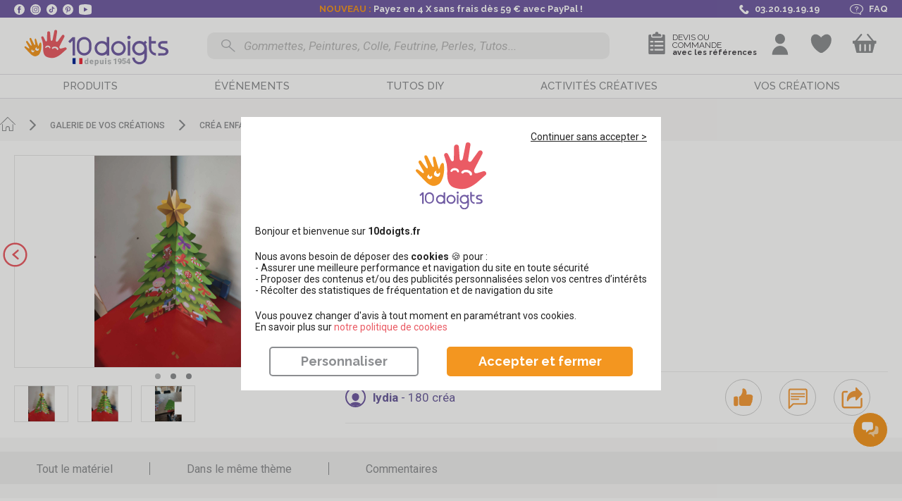

--- FILE ---
content_type: text/html; charset=UTF-8
request_url: https://www.10doigts.fr/galerie/sapin-en-carton-le-retour-gcr4732.aspx
body_size: 116372
content:
<!DOCTYPE html>
<html lang="fr">
    <head>
        <meta charset="UTF-8" />
        <meta name="viewport" content="width=device-width, initial-scale=1, maximum-scale=1">
            <title>Sapin en carton, le retour. par N (2 ans), L (22 mois) &amp; Abby - Gaelle (2 ans)- 10doigts.fr</title>
    <meta name="Description" content="10 Doigts : Vente en ligne de matériel pour activités manuelles, loisirs créatifs, bricolage: peinture, gommettes, perles, objets à décorer, pâte à modeler..." />
    <meta property="og:title" content="Sapin en carton, le retour. - 10doigts.fr" />
    <meta property="og:type" content="article" />
    <meta property="og:url" content="https://www.10doigts.fr/galerie/sapin-en-carton-le-retour-gcr4732.aspx" />
    <meta property="og:locale" content="fr_FR" />
    <meta property="og:site_name" content="10 Doigts" />
        <meta property="og:image" content="https://www.10doigts.fr/media/cache/resolve/open_graph/assets/galleries/ba4f69d8f0f76e747cfdb333215f8db62ceb0290.jpg" />
        <link rel="canonical" href="https://www.10doigts.fr/galerie/sapin-en-carton-le-retour-gcr4732.aspx" />
                <meta name="facebook-domain-verification" content="wqgsznvtwrvkk13ehvordse3379ewc" />
        <meta name="p:domain_verify" content="32a72c6e1fcfe06399912a8808acf91c" />
        <link rel="icon" type="image/x-icon" href="https://www.10doigts.fr/favicon.ico" />
        <link rel="shortcut icon" type="image/x-icon" href="https://www.10doigts.fr/favicon.ico" />
        <link rel="apple-touch-icon" type="image/png" sizes="180x180" href="/apple-touch-icon-180x180.png">

                <link rel="stylesheet" href="/css/app.css?v=Q8GD7UG1" />
<link rel="stylesheet" href="/css/animate.min.css?v=Q8GD7UG1" />
<link rel="preload" href="/js/init.js?v=Q8GD7UG1" as="script">
<script src="/js/init.js?v=Q8GD7UG1"></script>
<script src="/js/rgpd-min.js?v=Q8GD7UG1" async></script>                
        <!-- Google Tag Manager -->
<script>
    window.dataLayer = window.dataLayer || [];
    function gtag(){dataLayer.push(arguments);}
    gtag('js', new Date()); 
</script>
    
<script>(function(w,d,s,l,i){w[l]=w[l]||[];w[l].push({'gtm.start':
new Date().getTime(),event:'gtm.js'});var f=d.getElementsByTagName(s)[0],
j=d.createElement(s),dl=l!='dataLayer'?'&l='+l:'';j.async=true;j.src=
'https://www.googletagmanager.com/gtm.js?id='+i+dl;f.parentNode.insertBefore(j,f);
})(window,document,'script','dataLayer','GTM-N4KLVB9');</script>
<!-- End Google Tag Manager -->        
        <script>
            var pageCacheEnabled = false;
            function sanitize(string) {
                return string.replace(/[.*+?^${}()|[\]\\]/g, '\\$&');
            }
        </script>
        
                
        <script type="application/ld+json">
        {
                "@context": "https://schema.org",
                "@type": "WebSite",
                "name": "10doigts",
                "url": "https://www.10doigts.fr/"
        }
        </script>
                <script>
        var baseUrl = '';
                </script>
        <script>
            productLists = [];
            dataLayerEvents = [];
        </script>
        <script>
  var _paq = window._paq = window._paq || [];
</script>        <script>
var breadcrumbsNames = [];
var breadcrumbsIds = []; 
</script>   
        <script>
    var user_logged = false;
    
    dataLayer.push({
        'environment': "prod",
        'site': "10doigts",
        'page' : {
            'type':"",
            'name':"",
            'checkoutStep':"false",
            'checkoutOption':""
        },
        'cart' : {
            'id' : '',
            'creationDate' : '2026-01-25 09:10:40',
            'totalExclTax' : 0,
            'totalInclTax' : 0,
            'totalProductsExclTax' : 0,
            'totalProductsInclTax' : 0,
            'totalShippingExclTax' : 0,
            'totalShippingInclTax' : 0,
            'totalDiscountExclTax' : 0,
            'totalDiscountInclTax' : 0,
            'products' : [
                            ],
            'coupons' : [
                            ]
        },
        'user' : {
                            "logged": false,
                    }
    });
</script>
                        <script>
            if(productLists.length>0){
                dataLayer.push({
                    "lists":productLists
                });
            }
        </script>
        <script>
        var messages = [];
        messages['shipping_delay'] = "\u003Cp\u003ESelon\u0020mode\u0020de\u0020transport\u003C\/p\u003E\r\n";
        messages['shipping_waiting'] = "\u003Cp\u003EA\u0020r\u0026eacute\u003Bception\u0020des\u0020produits\u0020non\u0020disponibles\u0020\u0028\u007B0\u007D\u0029\u003C\/p\u003E";
        </script>
        <style>
    .burger-bt.disabled .toggle-menu span{ animation-duration: .0s !important; }
</style>        <script src="https://challenges.cloudflare.com/turnstile/v0/api.js?render=explicit"></script>
    </head>
    <body class="gallery_creation" itemscope itemtype="http://schema.org/WebPage">
        <!-- Google Tag Manager (noscript) -->
<noscript><iframe src="https://www.googletagmanager.com/ns.html?id=GTM-N4KLVB9"
height="0" width="0" style="display:none;visibility:hidden"></iframe></noscript>
<!-- End Google Tag Manager (noscript) -->        <div class="wrapper"> 
            
                            <header>
    <div class="header-infos">
        <div class="container">
            <div class="left">
                <a class="facebook obflink" data-o="aHR0cHM6Ly93d3cuZmFjZWJvb2suY29tLzEwZG9pZ3RzLmZyLw==" data-t="_blank">
                    <svg version="1.1" xmlns="http://www.w3.org/2000/svg" xmlns:xlink="http://www.w3.org/1999/xlink" viewBox="0 0 112.2 112.2" xml:space="preserve">
    <circle fill="#fff" class="h-black" cx="56.1" cy="56.1" r="56.1"/>
    <path fill="#705ba3" d="M70.2,58.3h-10V95H45V58.3h-7.2V45.4H45v-8.3c0-6,2.8-15.3,15.3-15.3l11.2,0v12.5h-8.2c-1.3,0-3.2,0.7-3.2,3.5
            v7.6h11.3L70.2,58.3z"/>
</svg>
                </a>
                <a class="instagram obflink" data-o="aHR0cHM6Ly93d3cuaW5zdGFncmFtLmNvbS8xMGRvaWd0cy8=" data-t="_blank">
                    <svg version="1.1" xmlns="http://www.w3.org/2000/svg" xmlns:xlink="http://www.w3.org/1999/xlink" viewBox="0 0 128 128" xml:space="preserve">
    <circle fill="#ffffff" cx="64" cy="64" r="64"/>
    <path fill="#705ba3" d="M82.3,104H45.7C33.7,104,24,94.3,24,82.3V45.7C24,33.7,33.7,24,45.7,24h36.7c11.9,0,21.7,9.7,21.7,21.7v36.7
            C104,94.3,94.3,104,82.3,104z M45.7,30.7c-8.3,0-15,6.7-15,15v36.7c0,8.3,6.7,15,15,15h36.7c8.3,0,15-6.7,15-15V45.7
            c0-8.3-6.7-15-15-15H45.7z"/>
    <path fill="#705ba3" d="M64,84c-11,0-20-9-20-20c0-11,9-20,20-20s20,9,20,20C84,75,75,84,64,84z M64,50.7c-7.4,0-13.3,6-13.3,13.3
            c0,7.4,6,13.3,13.3,13.3s13.3-6,13.3-13.3C77.3,56.6,71.4,50.7,64,50.7z"/>
    <circle fill="#705ba3" cx="85.3" cy="42.7" r="4.6"/>
</svg>                </a>
                <a class="tiktok obflink" data-o="aHR0cHM6Ly93d3cudGlrdG9rLmNvbS9AMTBkb2lndHM=" data-t="_blank">
                    <svg id="Calque_2" xmlns="http://www.w3.org/2000/svg" viewBox="0 0 382.89 383.45">
    <path fill="#ffffff" class="hover" d="m0,203.75v-24c1.2-8.4,2.1-16.8,3.7-25.1C19.4,72.35,89.6,8.65,172.8.95c40.9-3.8,79.8,3.6,114.9,25.2,68.6,42.3,100.4,104.4,94.5,184.8-2.8,38-17.6,72-41.8,101.5-30.1,36.7-68.6,59.5-115.4,68-7.1,1.3-14.3,2-21.4,3h-24c-4.7-.6-9.4-1.1-14-1.7-38.2-5.5-71.9-20.7-100.7-46.3-33.3-29.6-54.1-66.3-62-110.2-1.2-7.1-1.9-14.3-2.9-21.5Zm287.7-66.1c-33.5-3.6-52-21.8-55.8-54.9h-35.2v5.1c0,47.4,0,94.8-.1,142.2,0,2.2-.1,4.5-.3,6.7-1.6,16.3-15.3,28.9-31.7,29.1-16.5.2-30.6-12.1-32.7-28.6-2-15.8,8.5-31.4,24.2-34.8,5.8-1.3,12-.7,18.1-1v-34.8c-7.7-1.4-15.2-1.1-22.8.3-37.6,6.9-62.5,43.5-54.6,80.2,8.2,37.9,46.3,61.6,83.6,52.1,31.4-8,52.1-34.6,52.1-66.9,0-24.6-.2-49.1-.2-73.7v-4.7c16.9,12.3,34.9,18.8,55.3,18.7.1-12,.1-23.4.1-35Z"/>
</svg>                </a>
                <a class="pinterest obflink" data-o="aHR0cHM6Ly93d3cucGludGVyZXN0LmZyL2RpeGRvaWd0cy8=" data-t="_blank">
                    <svg version="1.1" xmlns="http://www.w3.org/2000/svg" xmlns:xlink="http://www.w3.org/1999/xlink" viewBox="0 0 112.2 112.2" xml:space="preserve">
    <circle fill="#ffffff" class="h-black" cx="56.1" cy="56.1" r="56.1"/>
    <path fill="#705ba3" d="M60.6,75.1c-4.2-0.3-6-2.4-9.3-4.4c-1.8,9.6-4.1,18.8-10.7,23.6c-2-14.5,3-25.4,5.3-36.9
            c-4-6.7,0.5-20.2,8.9-16.9c10.4,4.1-9,25,4,27.6c13.6,2.7,19.1-23.5,10.7-32C57.4,23.6,34.2,35.7,37,53.3
            c0.7,4.3,5.2,5.6,1.8,11.6C31,63.2,28.7,57,29,48.9c0.5-13.4,12-22.7,23.6-24C67.2,23.2,81,30.2,82.9,44
            C85,59.5,76.3,76.3,60.6,75.1L60.6,75.1z"/>
</svg>
                </a>
                <a class="youtube obflink" data-o="aHR0cHM6Ly93d3cueW91dHViZS5jb20vY2hhbm5lbC9VQ016UnNBYTZDdEJDdmNzSVBXdnVGRFE=" data-t="_blank">
                    <svg xmlns="http://www.w3.org/2000/svg" viewBox="0 0 26 22">
    <path class="h-black" fill="#ffffff" d="M13,0A63.94,63.94,0,0,0,3.4,1h0A4.16,4.16,0,0,0,0,5v6H0v6H0a3.89,3.89,0,0,0,3.4,3.9h0A58.38,58.38,0,0,0,13,22a58.38,58.38,0,0,0,9.6-1.1h0A4.06,4.06,0,0,0,26,17h0V11h0V5a3.89,3.89,0,0,0-3.4-3.9h0A48.41,48.41,0,0,0,13,0ZM10,6.4,18,11l-8,4.6Z"/>
</svg>                </a>
            </div>
            <div class="center">
                <div class="texts">
                    <div class="slider">
                                                <p><span style="color:#f39620;">NOUVEAU : </span>Payez en 4 X sans frais dès 59 € avec PayPal !</p>
                        <p>Pas de Promo chez 10doigts, petits prix toute l'année !</p>
                        <p>Expédition <span style="color:#f39620;">RAPIDE</span> sous 24/48H</p>
                        <p>Livraison offerte dès 49€90 en point relais</p>
                        <p><a class="obflink shipping-infos" data-fancybox data-type="ajax" data-src="/popup/ps/frais-de-port.aspx">Profitez de la livraison express</a></p>
                    </div>
                </div>
            </div>
            <script type="text/javascript">
                document.querySelector(".header-infos .container .center .slider").style.width = screen.width + "px";
            </script>
            <div class="right">
                <a class="phone">
                    <svg version="1.1" xmlns="http://www.w3.org/2000/svg" xmlns:xlink="http://www.w3.org/1999/xlink" viewBox="0 0 30.4 30.4" xml:space="preserve">
    <path class="h-black" fill="#44B59D" d="M5.8,2.9c0.2-0.1,0.3-0.3,0.5-0.3C7.4,2.1,8.7,2,9.8,1.7c1.5-0.3,4.5,6.6,2.6,7.2c-0.7,0.2-2.9,0.6-3.5,1
            c-0.5,0.4-0.3,1.4,0.2,2c1.4,1.6,3.3,3.4,4.9,4.9l0,0c0,0,0.1,0.1,0.1,0.1c0,0,0.1,0.1,0.1,0.1h0c1.5,1.6,3.3,3.6,4.9,4.9
            c0.6,0.5,1.6,0.8,2,0.2c0.4-0.6,0.8-2.8,1-3.5c0.6-1.9,7.6,1.1,7.2,2.6c-0.3,1.2-0.3,2.4-0.8,3.6c-0.1,0.2-0.2,0.3-0.3,0.5
            c-2.5,4-8.6,4.5-13.2,0.6c-1.7-1.5-3.4-3-5.1-4.6l0,0c0,0-0.1-0.1-0.1-0.1c0,0-0.1-0.1-0.1-0.1l0,0c-1.6-1.6-3.1-3.3-4.6-5.1
            C1.3,11.5,1.8,5.4,5.8,2.9z" />
</svg>                    <span>03.20.19.19.19</span>
                </a>
                                <a data-o="L3BzL2FpZGUuYXNweA==" class="faq obflink">
                                    <svg xmlns="http://www.w3.org/2000/svg" viewBox="0 0 83.9 65.5"><path class="h-black" fill="#ffffff" d="M45.3,0H38.6C17.3,0,0,13.1,0,29.2S17.3,58.4,38.6,58.4h6.7a45.91,45.91,0,0,0,9.8-1L65,64.9a3.08,3.08,0,0,0,1.9.6,3.55,3.55,0,0,0,1-.2,2,2,0,0,0,1.6-1.9V51.8a33.33,33.33,0,0,0,10.2-9.5A23.28,23.28,0,0,0,83.9,29C83.9,13.1,66.6,0,45.3,0Zm20,49.4A1.94,1.94,0,0,0,64.2,51v7.8l-6.5-4.9a3.08,3.08,0,0,0-1.9-.6,2.2,2.2,0,0,0-.8.1,46,46,0,0,1-9.8,1.1H38.5C20.1,54.5,5.2,43.2,5.2,29.3S20.1,4.1,38.5,4.1h6.7c18.4,0,33.3,11.3,33.3,25.2C78.6,37.2,73.7,44.5,65.3,49.4Z"/><path fill="#939195"  class="h-black" d="M53.9,22c-.4-4.2-4.9-7.6-10.4-7.9A12.87,12.87,0,0,0,35,16.4a7.74,7.74,0,0,0-3.6,6.2c0,1.1,1.2,2,2.7,2s2.7-.9,2.7-2a4.12,4.12,0,0,1,1.9-3.3,6.8,6.8,0,0,1,4.5-1.2c2.9.2,5.3,1.9,5.5,4.2S47,26.5,44.1,27c-2.3.4-4,1.9-4,3.7v4.8c0,1.1,1.2,2,2.7,2s2.7-.9,2.7-2V30.8C50.7,29.9,54.3,26.2,53.9,22Z"/><path class="h-black" d="M44.5,42.1a3.31,3.31,0,0,0-3.8,0,1.63,1.63,0,0,0,0,2.8,3.31,3.31,0,0,0,3.8,0,1.87,1.87,0,0,0,.8-1.4A1.72,1.72,0,0,0,44.5,42.1Z" fill="#939195"/></svg>                    <span>FAQ</span>
                </a>
            </div>
        </div>
    </div>
    <div class="header-wrapper">
        <div class="static-container">
            <div class="top container clearfix">
                <div class="global-notice container">
                </div>
                <div class="nav-left">
                    <div class="burger-bt">
                        <a class="toggle-menu not-active">
                            <span></span>
                            <span></span>
                            <span></span>
                        </a>
                    </div>
                </div>
                                <div class="nav-logo">
                    <a href="/" id="logo">
                        <svg version="1.1" id="Calque_1" xmlns="http://www.w3.org/2000/svg" xmlns:xlink="http://www.w3.org/1999/xlink" x="0px" y="0px" viewBox="0 0 189.9 56.8" style="enable-background:new 0 0 189.9 56.8;" xml:space="preserve">
                            <g class="over">
                                    <path style="fill:#ea5b64;" d="M61.1,32.1c-0.1-0.2-0.3-0.4-0.4-0.5c-0.2-0.1-0.4-0.2-0.6-0.3c-0.2-0.1-0.5-0.1-0.7,0c-0.1,0-1,0.2-3.5,0.9
                                        h-0.1c0,0-1.5,0.4-2.3,0.1c-0.2-0.1-0.4-0.2-0.5-0.4c-0.6-1,0.1-2.4,0.1-2.4l1.5-2.5l4.8-7.9c0.2-0.3,0.3-0.7,0.3-1.1
                                        c0-0.4-0.2-0.7-0.4-1c0,0,0-0.1,0-0.1c0,0,0,0-0.1-0.1c0,0,0,0,0-0.1l0,0c-0.1-0.1-0.1-0.1-0.2-0.2l-0.1-0.1
                                        c-0.2-0.1-0.4-0.2-0.6-0.2c-0.6,0.1-1.2,0.4-1.6,0.8l0,0c-0.6,0.8-2.2,2.6-3.5,4.2c0,0-1.3,1.6-2,2.4l-0.1,0.1
                                        c-0.2,0.1-0.4,0.2-0.7,0.3c-0.2,0-0.5,0-0.7-0.1c-0.2-0.1-0.4-0.2-0.5-0.4c-0.1-0.2-0.2-0.4-0.2-0.6c0-0.3,0.1-0.6,0.1-0.9l2.2-9.7
                                        c0.1-0.2,0.1-0.4,0-0.7c0-0.2-0.1-0.4-0.2-0.6c-0.1-0.2-0.3-0.4-0.5-0.5c-0.2-0.1-0.4-0.2-0.6-0.3c-0.2-0.1-0.4-0.1-0.7,0
                                        c-0.2,0-0.4,0.1-0.6,0.2c-0.2,0.1-0.4,0.3-0.5,0.5c-0.1,0.2-0.2,0.4-0.3,0.6l-2.4,9.1c-0.3,1.1-0.7,2.2-1.5,2.1c-0.1,0-0.1,0-0.2,0
                                        c-0.9-0.2-0.9-1.8-0.8-2.4V13c0-0.5-0.1-0.9-0.4-1.3c-0.2-0.3-0.5-0.5-0.9-0.5c-0.1,0-0.2,0-0.3,0c-0.2,0-0.5,0-0.7,0.1
                                        c-0.2,0.1-0.4,0.2-0.6,0.3c-0.4,0.3-0.6,0.8-0.6,1.2l-0.7,8.8c0,0.3-0.1,0.6-0.2,0.8c-0.2,0.2-0.4,0.4-0.7,0.5c-0.1,0-0.2,0-0.4,0
                                        c-0.2-0.1-0.3-0.2-0.5-0.3c-0.1-0.1-0.2-0.3-0.3-0.4l-1.9-4.5c-0.1-0.2-0.2-0.3-0.3-0.5c-0.1-0.1-0.3-0.2-0.5-0.3
                                        c-0.1,0-0.1,0-0.2-0.1c-0.3-0.1-0.6,0-0.9,0.1c-0.4,0.2-0.6,0.5-0.8,0.8c-0.1,0.4-0.1,0.8,0,1.1v0v0c0.1,0.3,0.2,0.9,0.5,1.7
                                        c0.9,3,1.2,6.1,0.9,9.2c-1.2,10.3,2.7,11.8,7.3,12.8c1.8,0.4,3.6,0.5,5.3,0.2c3.1-0.6,6.1-2.3,8-3.6l6.3-4.8c0.4-0.2,0.7-0.6,0.8-1
                                        C61.3,32.9,61.3,32.5,61.1,32.1L61.1,32.1z M42.7,31.3c0,0,0,0.1-0.1,0.1c0,0.1-0.1,0.2-0.2,0.2c-0.1,0-0.2,0-0.3,0
                                        c-0.9-0.3-1.7-0.6-2.6-0.7c-0.9-0.2-1.8-0.3-2.7-0.2l0,0h-0.1h0h0l-0.1,0h0v0c0,0,0-0.1-0.1-0.1v0v0v0v-0.1c0-0.1,0-0.1,0-0.2l0-0.1
                                        c0,0,0,0,0-0.1c0-0.1,0-0.1,0.1-0.2c0-0.1,0.1-0.1,0.1-0.2c0,0,0.1,0,0.1,0c1.9-0.3,3.8-0.1,5.5,0.7l0.3,0.1l0.1,0
                                        c0.1,0,0.1,0.1,0.1,0.1l0,0l0.1,0.1v0v0c0,0.1,0,0.1,0,0.2v0.1c0,0,0,0,0,0.1c0,0,0,0.1,0,0.1L42.7,31.3z M50.7,33.7
                                        c-0.5,0.6-1.1,1-1.9,1.2c-0.5,0.1-1,0.1-1.6,0l0,0c-0.5-0.2-0.9-0.4-1.3-0.7c-0.4-0.3-0.6-0.7-0.8-1.2c-0.3-0.7-0.2-1.6,0.1-2.3
                                        c0-0.1,0.1-0.2,0.2-0.3c0,0,0-0.1,0-0.1c0.1-0.1,0.1-0.2,0.2-0.2c0.6-0.7,1.4-1.2,2.3-1.3c0.3-0.1,0.6-0.1,1,0
                                        c0.3,0.1,0.6,0.2,0.9,0.4c-0.3,0.1-0.6,0.2-0.9,0.4c-0.2,0.2-0.4,0.5-0.5,0.8c-0.2,1.1,0.1,1.7,0.4,1.9c0.4,0.2,0.8,0.3,1.3,0.3
                                        c0.4,0,0.9-0.1,1.3-0.4c0,0.3,0,0.6-0.1,0.8C51,33.3,50.9,33.5,50.7,33.7L50.7,33.7z"/>
                                
                                    <path style="fill:#F49721;" d="M31.9,26.4c-0.2,0-0.4,0-0.7,0c-1.3,0.3-2.2,2.2-2.5,3c-0.1,0.3-0.4,0.6-0.7,0.8c-0.3,0.1-0.4-0.7-0.4-0.7
                                        L26.8,22c-0.2-1.6-0.4-3.2-0.5-4.1c-0.2-1.2-1.5-1-1.5-1c-1.2,0.2-1,1.6-1,1.6s0.3,5.4,0.3,7.5c0,0,0,0,0,0.1v0.2v0.5
                                        c0,0.1,0,0.2,0,0.3c0,0,0,0,0,0.1c-0.1,0.6-0.7,0.1-0.7,0.1c0,0-0.1-0.1-0.1-0.1c0,0-0.1-0.1-0.1-0.1l0,0c-0.2-0.1-0.4-0.2-0.6-0.3
                                        c-0.2,0-0.4,0-0.7,0.1l0,0c-0.8,0.2-1.4,0.9-1.4,1.1c0,0,0,0,0,0.1v0c0,0,0,0.1,0,0.2c0,0.1-0.4,0.8-1,0.3c-0.2-0.1-0.4-0.2-0.6-0.2
                                        c-0.2,0-0.4,0-0.6,0.1h-0.1l-0.1,0c0,0,0,0-0.1,0h0c0,0-0.1,0.1-0.1,0.1c-0.3,0.2-0.5,0.4-0.6,0.6c-0.1,0.3-0.2,0.6-0.1,0.9
                                        c0,0,0.1,0.6-0.4,0.6c-0.2,0-0.3-0.1-0.4-0.2c-0.1-0.1-0.2-0.2-0.3-0.3c0,0-2.2-3-2.8-4c-0.1-0.2-0.3-0.3-0.5-0.3
                                        c-0.2,0-0.4,0-0.6,0h0c-0.1,0-0.1,0.1-0.2,0.1l0,0c0,0-0.1,0-0.1,0.1c-0.5,0.5,0,1.4,0,1.4l1.4,2.6c0,0,1.8,3.5,3.4,5.8
                                        c0.5,0.8,3.4,5.2,6.4,5c0.4,0,0.9-0.1,1.3-0.2c0.3-0.1,1.2-0.3,1.4-0.4c3.5-0.8,4.6-6,4.6-6c0.1-0.6,0.3-1.2,0.4-1.7
                                        c0.4-1.7,0.9-3.3,1.6-4.9C32.5,27.4,32.8,26.4,31.9,26.4z M22.1,33.6c0,0.3-0.1,0.6-0.3,0.8c-0.1,0.3-0.3,0.5-0.6,0.7
                                        c-0.4,0.3-0.9,0.4-1.4,0.3c-0.1,0-0.2,0-0.2,0h-0.1c-0.1,0-0.1,0-0.2-0.1c-0.5-0.2-0.9-0.7-1.1-1.2c-0.1-0.2-0.1-0.4-0.1-0.6
                                        c0-0.2,0-0.4,0.1-0.6c0.1,0.2,0.2,0.3,0.4,0.5c0.2,0.1,0.4,0.2,0.6,0.2c0.7,0,1-0.3,1.1-0.5c0.1-0.3,0.1-0.5,0-0.8
                                        c-0.1-0.3-0.2-0.5-0.4-0.7c0.2,0,0.3-0.1,0.5,0c0.2,0,0.3,0.1,0.5,0.2c0.4,0.2,0.8,0.5,1,0.9C22,32.9,22.1,33.2,22.1,33.6L22.1,33.6
                                        z M26.9,33c-0.3,0.4-0.7,0.7-1.2,0.8c-0.1,0-0.2,0-0.2,0h-0.1h-0.2c-0.5-0.1-1.1-0.3-1.4-0.7c-0.1-0.1-0.3-0.3-0.3-0.5
                                        c-0.1-0.2-0.1-0.4-0.1-0.6c0.1,0.1,0.3,0.3,0.5,0.3c0.2,0,0.4,0,0.6,0c0.7-0.3,0.9-0.6,0.9-0.9c0-0.3-0.1-0.5-0.3-0.8
                                        c-0.2-0.2-0.4-0.4-0.6-0.5c0.1-0.1,0.3-0.2,0.5-0.2c0.2,0,0.3,0,0.5,0c0.5,0,0.9,0.2,1.2,0.5c0.2,0.2,0.4,0.5,0.6,0.8l0,0
                                        c0.1,0.3,0.1,0.6,0.1,0.9C27.2,32.5,27.1,32.8,26.9,33L26.9,33z"/>
                                                            </g>
                            <g class="out">
                                    <path style="fill:#F49721;" d="M31.3,25.9c-0.1-0.7-0.3-1.1-0.5-1.2c-0.1,0-0.2-0.1-0.3-0.1c-0.2,0-0.5,0.1-0.6,0.2c-0.6,0.5-1.1,1.9-1.3,2.4
                                            c-0.1,0.4-0.3,1.1-0.5,1.5c0,0-0.1,0.2-0.1,0.2c-0.1,0-0.2-0.2-0.2-0.2c-0.1-0.1-0.1-0.3-0.1-0.4c-0.8-2.2-2.1-6.9-2.1-6.9
                                            s-0.4-1.6-1.2-1.3c-0.8,0.3-0.7,1.8-0.7,1.8l0.7,4.4c0,0.4,0,1-0.4,1.1c-0.4,0.1-0.7-0.4-0.9-0.6c-0.9-1.9-3.3-6.8-3.3-6.8
                                            s-0.6-1-1.5-0.6c-0.9,0.4-0.4,1.7-0.4,1.7l2.1,5.7c0.1,0.4,0.4,1.2,0,1.4c-0.3,0.2-0.6-0.1-0.9-0.3c-0.1-0.1-0.2-0.2-0.2-0.3
                                            c-1.2-1.5-2.4-3-3.4-4.5c-0.4-0.4-1-0.4-1.4,0c0,0,0,0,0,0c-0.8,0.7,0.4,2.3,0.4,2.3l2.3,4c0,0,0.1,0.2,0.3,0.5l0.1,0.2
                                            c0,0,0.6,1,0.2,1.4l0,0c-0.2,0.2-0.6,0.1-1.5-0.6c-2.5-2-2.6-1.8-2.6-1.8c-0.4-0.2-0.9-0.2-1.2,0.2c-0.5,0.6,0.1,1.3,0.1,1.3
                                            l1.7,1.9l4.3,4.5c0.6,0.6,3.9,4.2,6.9,3.4c0.4-0.1,0.8-0.2,1.3-0.4c0.7-0.3,1.4-0.7,2-1.2c0.9-1,1.5-2.2,2.1-3.8
                                            C31.6,31.9,31.6,27.9,31.3,25.9z M23.3,34.4c-0.2,0.5-0.5,0.9-0.9,1.2c-0.3,0.3-0.8,0.3-1.2,0.2c-0.5-0.2-0.9-0.5-1.2-0.9
                                            c-0.2-0.3-0.3-0.7-0.2-1.1c0.2-0.5,0.5-0.9,1-1.2c0.1-0.1,0.3-0.1,0.4-0.2c-0.2,0.3-0.5,0.9,0,1.3c0.7,0.5,0.9,0.4,1.3,0.1
                                            c0.2-0.2,0.3-0.4,0.4-0.6c0,0,0.1,0.1,0.1,0.1C23.2,33.9,23.3,34.2,23.3,34.4z M28.7,32.1c0,0.5-0.2,1-0.5,1.4
                                            c-0.4,0.5-0.8,0.7-1.2,0.7c-0.7,0-1.3-0.3-1.9-0.7c-0.5-0.4-0.8-0.9-0.7-1.3c0-0.6,0.3-1.2,0.7-1.7c0.3-0.3,0.7-0.5,1.2-0.5
                                            c-0.3,0.3-0.4,0.8-0.2,1.3c0.4,0.7,0.8,0.9,1,0.9c0.6-0.1,1.1-0.5,1.4-1.1C28.6,31.4,28.7,31.8,28.7,32.1z"/>
                                <path style="fill:#ea5b64;" d="M60.4,31c-0.2-0.4-0.6-0.6-1-0.7c-0.2,0-0.5,0-0.7,0l0,0l-3.4,1l-0.1,0l0,0c0,0-1.5,0.5-2.2,0.2
                                        c-0.2-0.1-0.4-0.2-0.5-0.4c-0.7-1-0.1-2.3-0.1-2.3l1.3-2.5l4.1-8c0.4-0.7,0.3-1.5-0.2-2c0,0,0-0.1-0.1-0.1c0,0,0,0-0.1-0.1s0,0,0,0
                                        l0,0c-0.1-0.1-0.1-0.1-0.2-0.2c0,0-0.1,0-0.1-0.1c-0.2-0.1-0.4-0.1-0.6-0.1c-0.9,0-1.5,0.9-1.5,0.9l0,0c-0.5,0.8-1.9,2.7-3.1,4.3
                                        l0,0c0,0-1.1,1.7-1.8,2.4c0,0,0,0-0.1,0.1l0,0c-0.4,0.3-0.9,0.4-1.3,0.2c-0.4-0.1-0.7-0.5-0.7-0.9c0-0.3,0-0.6,0.1-1l1.5-9.6
                                        c0.2-0.9-0.4-1.8-1.3-2s-1.8,0.4-2,1.3c0,0,0,0.1,0,0.1l-1.8,9c-0.2,1.1-0.5,2.1-1.3,2.2c-0.1,0-0.1,0-0.2,0
                                        c-0.9-0.2-0.9-1.7-1-2.3l-0.5-7c0-0.4-0.2-0.9-0.5-1.2c-0.2-0.2-0.5-0.4-0.9-0.5c-0.1,0-0.2,0-0.3,0c-0.4,0-0.9,0.2-1.2,0.5
                                        c-0.3,0.3-0.5,0.8-0.5,1.2l-0.2,8.6c0,0.7-0.3,1.2-0.8,1.3c-0.1,0-0.2,0-0.3,0c-0.3-0.1-0.6-0.3-0.8-0.7l-2.1-4.3
                                        c-0.2-0.3-0.4-0.6-0.8-0.7c-0.1,0-0.1,0-0.2-0.1c-0.3-0.1-0.6,0-0.9,0.1c-0.3,0.2-0.6,0.5-0.7,0.8c-0.1,0.4-0.1,0.8,0.1,1.1v0v0
                                        c0.1,0.3,0.3,0.9,0.6,1.7c1.1,2.9,1.5,5.9,1.5,8.9c-0.5,10.1,3.3,11.3,7.8,12.1c1.7,0.3,3.5,0.3,5.1-0.1c3-0.7,5.7-2.6,7.5-4
                                        l5.8-5.1C60.6,32.8,60.8,31.8,60.4,31z M41.7,30.9L41.7,30.9c-0.1,0.1-0.2,0.2-0.4,0.3c-0.1,0-0.2,0-0.2,0c-0.1,0-0.3,0-0.4-0.1
                                        c-0.2-0.1-0.3-0.3-0.3-0.5l0-0.1c-0.2-0.5-0.8-0.7-1.3-0.8h-0.2c-0.2,0-1.2,0-1.7,0.7L37,30.6c-0.2,0.2-0.5,0.3-0.7,0.2
                                        c-0.2-0.1-0.3-0.2-0.4-0.3c-0.1-0.2-0.1-0.4,0-0.6c0.5-1,1.6-1.7,2.7-1.7h0.1H39c1,0,2.2,0.5,2.6,1.7
                                        C41.8,30.2,41.8,30.5,41.7,30.9z M50.5,33.1c-0.2,0.2-0.4,0.2-0.6,0.2h0c-0.3,0-0.6-0.3-0.7-0.7l0-0.2c-0.1-0.5-0.6-0.9-1.4-1.2
                                        c-0.1,0-0.2-0.1-0.3-0.1c-0.4-0.1-1.8-0.4-2.5,0.6c-0.1,0.2-0.3,0.3-0.6,0.3c-0.2,0-0.4-0.1-0.5-0.2c-0.4-0.3-0.4-0.7-0.2-1.1
                                        c0,0,0,0,0,0c1-1.1,2.5-1.6,3.9-1.3c0.2,0,0.3,0.1,0.5,0.1c1.3,0.3,2.7,1.2,2.9,2.6c0,0.1,0,0.1,0,0.2
                                        C50.9,32.6,50.7,32.9,50.5,33.1z"/>
                                

                            </g>
                            <g class="text">
                                <path style="fill:#715CA4;" d="M120.2,22.9c-4.6,0-8.4,3.7-8.4,8.4s3.7,8.4,8.4,8.4c4.6,0,8.4-3.7,8.4-8.4c0,0,0,0,0,0
                                        C128.6,26.6,124.8,22.9,120.2,22.9z M120.2,36.8c-3.1,0-5.6-2.5-5.6-5.6s2.5-5.6,5.6-5.6c3.1,0,5.6,2.5,5.6,5.6
                                        C125.8,34.3,123.3,36.8,120.2,36.8L120.2,36.8z"/>
                                <rect x="130.9" y="22.9" style="fill:#715CA4;" width="2.8" height="16.7"/>
                                <path style="fill:#715CA4;" d="M132.3,16.8c-1.1,0-2,0.9-2,2s0.9,2,2,2s2-0.9,2-2S133.4,16.8,132.3,16.8z"/>
                                <path style="fill:#715CA4;" d="M163.3,39.6v-2.8c-2.9-0.2-5.2-2.6-5.2-5.5v-5.6h5.2v-2.8h-5.2v-5.2h-2.8v13.6
                                        C155.4,35.7,158.9,39.4,163.3,39.6z"/>
                                <path style="fill:#715CA4;" d="M109.5,39.6V18.2h-2.8V25l-0.6-0.5c-1.4-1.1-3.2-1.6-5-1.6c-4.6,0-8.4,3.7-8.4,8.4c0,4.6,3.7,8.4,8.4,8.4
                                        c1.8,0,3.5-0.6,5-1.6l0.6-0.5v2.1L109.5,39.6z M101.1,36.8c-3.1,0-5.6-2.5-5.6-5.6c0-3.1,2.5-5.6,5.6-5.6c3.1,0,5.6,2.5,5.6,5.6
                                        C106.7,34.3,104.2,36.8,101.1,36.8C101.1,36.8,101.1,36.8,101.1,36.8z"/>
                                <path style="fill:#715CA4;" d="M144.5,49.8c4.6,0,8.4-3.8,8.4-8.4V31.2c0-1.7-0.5-3.3-1.4-4.6l-0.2-0.3l1.8-1.8l-2-2l-1.9,1.8l-0.3-0.2
                                        c-3.9-2.5-9.1-1.4-11.6,2.5s-1.4,9.1,2.5,11.6c2.9,1.9,6.7,1.8,9.5-0.3l0.6-0.4v4c0,3.1-2.5,5.6-5.5,5.6c-2.9,0-5.4-2.3-5.6-5.2
                                        h-2.8C136.3,46.3,140,49.8,144.5,49.8z M144.5,36.8c-3.1,0-5.6-2.5-5.6-5.5c0-3.1,2.5-5.6,5.5-5.6s5.6,2.5,5.6,5.5c0,0,0,0,0,0
                                        C150,34.3,147.5,36.8,144.5,36.8L144.5,36.8z"/>
                                <path style="fill:#715CA4;" d="M171.4,39.6L171.4,39.6c2,0,3.6-0.4,4.7-1.3c1.1-0.8,1.7-2.1,1.7-3.4c0-0.8-0.2-1.6-0.7-2.3l0,0
                                        c-0.4-0.6-1-1.1-1.6-1.4c-0.7-0.3-1.5-0.6-2.2-0.9c-0.8-0.3-1.6-0.5-2.2-0.6c-0.6-0.1-1.2-0.4-1.7-0.8c-0.3-0.2-0.6-0.6-0.7-1
                                        c0-0.2,0-0.4,0-0.5c0-0.1,0-0.1,0-0.2v-0.1c0.3-1.4,2.8-1.4,3.3-1.4h4.5v-2.8h-4.5h-0.1h-0.1c-1.8,0-3.3,0.4-4.4,1.3
                                        c-1,0.8-1.6,2.1-1.6,3.4c0,1,0.3,1.9,0.9,2.7c0.6,0.7,1.4,1.2,2.2,1.5c0.9,0.3,1.8,0.6,2.7,0.8c0.4,0.1,0.8,0.2,1.1,0.4
                                        c1.6,0.6,2,1.4,2,2c0,0.5-0.2,0.9-0.5,1.3c-0.5,0.4-1.2,0.7-1.9,0.6H166v2.8L171.4,39.6L171.4,39.6z"/>
                                <path style="fill:#715CA4;" d="M80.7,18.2c-4.6,0-8.4,3.7-8.4,8.4v4.6c0,4.6,3.8,8.4,8.4,8.4c4.6,0,8.4-3.8,8.4-8.4v-4.6
                                        C89,22,85.3,18.2,80.7,18.2C80.7,18.2,80.7,18.2,80.7,18.2z M80.7,36.8c-3.1,0-5.6-2.5-5.6-5.6v-4.6c0-3.1,2.5-5.6,5.6-5.6
                                        c3.1,0,5.6,2.5,5.6,5.6v4.6C86.2,34.3,83.7,36.8,80.7,36.8C80.7,36.8,80.7,36.8,80.7,36.8z"/>
                                <polygon style="fill:#715CA4;" points="70.1,39.6 70.1,18.5 67.2,18.5 62.4,23.4 64.4,25.3 67.3,22.4 67.3,39.6 "/>
                                <path style="fill:#ea5b64;" d="M25.7,30.9L25.7,30.9L25.7,30.9z"/>
                            </g>
                            <path class="since" fill="#B0B2B5" d="M84.1,48.3v-5.7h1.4v6.8h-1.2L84.1,48.3z M81.2,47.1L81.2,47.1c0-0.5,0-0.8,0.1-1.1c0.1-0.3,0.2-0.6,0.4-0.8
		c0.2-0.2,0.4-0.4,0.6-0.5c0.2-0.1,0.5-0.2,0.8-0.2c0.3,0,0.5,0.1,0.7,0.2c0.2,0.1,0.4,0.3,0.5,0.5c0.1,0.2,0.3,0.5,0.4,0.8
		c0.1,0.3,0.2,0.6,0.2,1v0.2c0,0.3-0.1,0.6-0.2,0.9c-0.1,0.3-0.2,0.5-0.4,0.8c-0.1,0.2-0.3,0.4-0.5,0.5c-0.2,0.1-0.4,0.2-0.7,0.2
		c-0.3,0-0.6-0.1-0.8-0.2c-0.2-0.1-0.4-0.3-0.6-0.5c-0.2-0.2-0.3-0.5-0.4-0.8C81.2,47.7,81.2,47.4,81.2,47.1z M82.5,47L82.5,47
		c0,0.3,0,0.5,0,0.6c0,0.2,0.1,0.3,0.1,0.4c0.1,0.1,0.1,0.2,0.3,0.3c0.1,0.1,0.2,0.1,0.4,0.1c0.2,0,0.4,0,0.5-0.1
		c0.1-0.1,0.2-0.2,0.3-0.4c0.1-0.2,0.1-0.4,0.1-0.6v-0.5c0-0.2,0-0.4-0.1-0.5c0-0.1-0.1-0.3-0.2-0.4c-0.1-0.1-0.2-0.2-0.3-0.2
		c-0.1-0.1-0.2-0.1-0.4-0.1c-0.1,0-0.3,0-0.4,0.1c-0.1,0.1-0.2,0.2-0.3,0.3c-0.1,0.1-0.1,0.3-0.1,0.4C82.5,46.6,82.5,46.8,82.5,47z
		 M89.5,49.5c-0.4,0-0.7-0.1-1-0.2c-0.3-0.1-0.6-0.3-0.8-0.5c-0.2-0.2-0.4-0.5-0.5-0.7c-0.1-0.3-0.2-0.6-0.2-0.9V47
		c0-0.4,0-0.7,0.1-1c0.1-0.3,0.2-0.6,0.4-0.8c0.2-0.2,0.4-0.4,0.7-0.5c0.3-0.1,0.6-0.2,1-0.2c0.3,0,0.6,0.1,0.9,0.2
		c0.3,0.1,0.5,0.3,0.7,0.5c0.2,0.2,0.3,0.4,0.4,0.7c0.1,0.3,0.1,0.6,0.1,1v0.6h-3.8v-0.9h2.5v-0.1c0-0.2,0-0.3-0.1-0.4
		c-0.1-0.1-0.1-0.2-0.3-0.3c-0.1-0.1-0.3-0.1-0.4-0.1c-0.2,0-0.3,0-0.4,0.1c-0.1,0.1-0.2,0.2-0.3,0.3c-0.1,0.1-0.1,0.3-0.1,0.4
		c0,0.2,0,0.3,0,0.5v0.2c0,0.2,0,0.4,0.1,0.5c0,0.2,0.1,0.3,0.2,0.4c0.1,0.1,0.2,0.2,0.4,0.3s0.3,0.1,0.5,0.1c0.2,0,0.4,0,0.6-0.1
		c0.2-0.1,0.4-0.2,0.5-0.4l0.6,0.7c-0.1,0.1-0.2,0.3-0.4,0.4c-0.2,0.1-0.4,0.2-0.6,0.3C90.1,49.4,89.8,49.5,89.5,49.5z M94.3,45.6
		v5.7h-1.4v-6.6h1.3L94.3,45.6z M97.3,47L97.3,47c0,0.4,0,0.8-0.1,1.1c-0.1,0.3-0.2,0.5-0.4,0.8c-0.2,0.2-0.3,0.4-0.6,0.5
		c-0.2,0.1-0.5,0.2-0.8,0.2c-0.3,0-0.5-0.1-0.7-0.2c-0.2-0.1-0.4-0.3-0.5-0.5c-0.1-0.2-0.3-0.5-0.3-0.8c-0.1-0.3-0.2-0.6-0.2-0.9V47
		c0-0.3,0.1-0.7,0.2-1c0.1-0.3,0.2-0.5,0.3-0.8c0.1-0.2,0.3-0.4,0.5-0.5c0.2-0.1,0.5-0.2,0.7-0.2c0.3,0,0.6,0.1,0.8,0.2
		c0.2,0.1,0.4,0.3,0.6,0.5c0.2,0.2,0.3,0.5,0.4,0.8C97.2,46.3,97.3,46.6,97.3,47z M95.9,47.1L95.9,47.1c0-0.3,0-0.5,0-0.6
		c0-0.2-0.1-0.3-0.1-0.4c-0.1-0.1-0.1-0.2-0.3-0.3c-0.1-0.1-0.2-0.1-0.4-0.1c-0.2,0-0.3,0-0.4,0.1c-0.1,0.1-0.2,0.1-0.3,0.2
		c-0.1,0.1-0.1,0.2-0.2,0.4c0,0.1,0,0.3,0,0.5v0.5c0,0.2,0,0.4,0.1,0.6c0.1,0.2,0.2,0.3,0.3,0.4c0.1,0.1,0.3,0.1,0.5,0.1
		c0.2,0,0.3,0,0.4-0.1c0.1-0.1,0.2-0.2,0.3-0.3c0.1-0.1,0.1-0.3,0.1-0.4C95.9,47.4,95.9,47.2,95.9,47.1z M101.6,48.3v-3.6h1.4v4.8
		h-1.3L101.6,48.3z M101.7,47.3l0.4,0c0,0.3,0,0.6-0.1,0.9c-0.1,0.3-0.2,0.5-0.3,0.7c-0.1,0.2-0.3,0.4-0.5,0.5
		c-0.2,0.1-0.5,0.2-0.8,0.2c-0.2,0-0.4,0-0.6-0.1c-0.2-0.1-0.4-0.2-0.5-0.3c-0.1-0.1-0.2-0.3-0.3-0.5c-0.1-0.2-0.1-0.5-0.1-0.8v-3.1
		h1.4v3.1c0,0.1,0,0.2,0,0.3c0,0.1,0.1,0.2,0.1,0.2c0.1,0.1,0.1,0.1,0.2,0.1c0.1,0,0.2,0,0.3,0c0.2,0,0.4,0,0.6-0.1
		c0.1-0.1,0.2-0.2,0.3-0.4C101.7,47.7,101.7,47.5,101.7,47.3z M106.1,44.6v4.8h-1.4v-4.8H106.1z M104.7,43.4c0-0.2,0.1-0.4,0.2-0.5
		c0.1-0.1,0.3-0.2,0.6-0.2s0.4,0.1,0.6,0.2c0.1,0.1,0.2,0.3,0.2,0.5c0,0.2-0.1,0.4-0.2,0.5c-0.1,0.1-0.3,0.2-0.6,0.2
		s-0.4-0.1-0.6-0.2C104.7,43.8,104.7,43.6,104.7,43.4z M110.5,48.1c0-0.1,0-0.2-0.1-0.2c-0.1-0.1-0.1-0.1-0.3-0.2
		c-0.1-0.1-0.3-0.1-0.6-0.2c-0.2,0-0.5-0.1-0.7-0.2c-0.2-0.1-0.4-0.2-0.5-0.3c-0.2-0.1-0.3-0.3-0.4-0.4c-0.1-0.2-0.1-0.3-0.1-0.5
		c0-0.2,0-0.4,0.1-0.6c0.1-0.2,0.2-0.3,0.4-0.5c0.2-0.1,0.4-0.2,0.6-0.3c0.2-0.1,0.5-0.1,0.8-0.1c0.4,0,0.8,0.1,1.1,0.2
		c0.3,0.1,0.5,0.3,0.7,0.5c0.2,0.2,0.2,0.5,0.2,0.8h-1.4c0-0.1,0-0.2-0.1-0.3c0-0.1-0.1-0.2-0.2-0.2c-0.1-0.1-0.2-0.1-0.4-0.1
		c-0.1,0-0.2,0-0.3,0.1c-0.1,0-0.2,0.1-0.2,0.2c0,0.1-0.1,0.2-0.1,0.3c0,0.1,0,0.1,0,0.2c0,0.1,0.1,0.1,0.1,0.1
		c0.1,0,0.2,0.1,0.3,0.1c0.1,0,0.2,0.1,0.4,0.1c0.3,0.1,0.6,0.1,0.9,0.3c0.3,0.1,0.5,0.3,0.7,0.5c0.2,0.2,0.3,0.5,0.3,0.8
		c0,0.2,0,0.4-0.1,0.6c-0.1,0.2-0.2,0.3-0.4,0.5s-0.4,0.2-0.6,0.3c-0.2,0.1-0.5,0.1-0.8,0.1c-0.4,0-0.8-0.1-1.1-0.2
		c-0.3-0.2-0.5-0.4-0.7-0.6c-0.2-0.2-0.2-0.5-0.2-0.8h1.3c0,0.2,0,0.3,0.1,0.4c0.1,0.1,0.2,0.2,0.3,0.2c0.1,0,0.3,0.1,0.4,0.1
		s0.3,0,0.4-0.1c0.1,0,0.2-0.1,0.2-0.2C110.4,48.3,110.5,48.2,110.5,48.1z M117.6,43v6.4h-1.4v-4.8l-1.5,0.5v-1.1l2.7-1H117.6z
		 M120.3,48.4L120.3,48.4c0.4,0,0.7,0,0.9-0.1c0.2-0.1,0.4-0.2,0.6-0.3c0.2-0.2,0.3-0.3,0.4-0.6c0.1-0.2,0.1-0.5,0.1-0.8v-1.3
		c0-0.2,0-0.4-0.1-0.6c0-0.2-0.1-0.3-0.2-0.4c-0.1-0.1-0.2-0.2-0.3-0.2c-0.1-0.1-0.2-0.1-0.3-0.1c-0.1,0-0.2,0-0.3,0.1
		c-0.1,0.1-0.2,0.2-0.3,0.3c-0.1,0.1-0.1,0.2-0.2,0.4c0,0.1-0.1,0.3-0.1,0.4c0,0.2,0,0.3,0.1,0.5c0,0.1,0.1,0.3,0.2,0.4
		c0.1,0.1,0.2,0.2,0.3,0.3c0.1,0.1,0.2,0.1,0.4,0.1c0.1,0,0.3,0,0.4-0.1c0.1-0.1,0.2-0.1,0.3-0.2c0.1-0.1,0.1-0.2,0.2-0.3
		c0-0.1,0.1-0.2,0.1-0.3l0.4,0.3c0,0.2,0,0.4-0.1,0.6c-0.1,0.2-0.2,0.4-0.4,0.5c-0.2,0.2-0.3,0.3-0.5,0.4c-0.2,0.1-0.4,0.1-0.6,0.1
		c-0.3,0-0.6-0.1-0.8-0.2c-0.2-0.1-0.4-0.3-0.6-0.4c-0.2-0.2-0.3-0.4-0.4-0.7c-0.1-0.3-0.1-0.6-0.1-0.9c0-0.3,0.1-0.6,0.2-0.9
		c0.1-0.3,0.3-0.5,0.4-0.7c0.2-0.2,0.4-0.4,0.7-0.5c0.3-0.1,0.6-0.2,0.9-0.2c0.3,0,0.6,0.1,0.9,0.2c0.3,0.1,0.5,0.3,0.7,0.5
		c0.2,0.2,0.4,0.5,0.5,0.8c0.1,0.3,0.2,0.7,0.2,1.1V46c0,0.4,0,0.8-0.1,1.2c-0.1,0.4-0.2,0.7-0.4,1c-0.2,0.3-0.4,0.5-0.7,0.7
		c-0.3,0.2-0.6,0.3-0.9,0.4c-0.3,0.1-0.7,0.1-1.1,0.1h-0.1V48.4z M125.6,46.5l-1.1-0.3l0.4-3.3h3.7v1.1H126l-0.2,1.3
		c0.1,0,0.2-0.1,0.4-0.2c0.2-0.1,0.4-0.1,0.6-0.1c0.3,0,0.6,0,0.8,0.1c0.2,0.1,0.4,0.2,0.6,0.4c0.2,0.2,0.3,0.4,0.4,0.7
		c0.1,0.3,0.1,0.6,0.1,0.9c0,0.3,0,0.6-0.1,0.8c-0.1,0.3-0.2,0.5-0.4,0.7c-0.2,0.2-0.4,0.4-0.7,0.5c-0.3,0.1-0.6,0.2-1,0.2
		c-0.3,0-0.6,0-0.8-0.1s-0.5-0.2-0.7-0.4c-0.2-0.2-0.4-0.4-0.5-0.6c-0.1-0.2-0.2-0.5-0.2-0.8h1.4c0,0.2,0.1,0.3,0.1,0.4
		c0.1,0.1,0.2,0.2,0.3,0.3c0.1,0.1,0.3,0.1,0.4,0.1c0.2,0,0.3,0,0.4-0.1c0.1-0.1,0.2-0.1,0.3-0.3c0.1-0.1,0.1-0.2,0.1-0.4
		c0-0.1,0-0.3,0-0.5c0-0.2,0-0.3-0.1-0.4c0-0.1-0.1-0.2-0.2-0.3c-0.1-0.1-0.2-0.2-0.3-0.2c-0.1-0.1-0.3-0.1-0.4-0.1
		c-0.2,0-0.4,0-0.5,0.1S125.7,46.4,125.6,46.5z M133.9,47V48h-4.6l-0.1-0.8l2.6-4.2h1.1l-1.2,2l-1.2,2H133.9z M133.2,43v6.4h-1.4V43
		H133.2z"/>
                            <g class="since">
                                    <defs>
                                            <path id="SVGID_1_" d="M67,43.4c0-0.6,0.4-1,1-1h11v7H68c-0.6,0-1-0.4-1-1V43.4z"/>
                                    </defs>
                                    <clipPath id="SVGID_00000116939142774406184220000015878849631412811164_">
                                            <use xlink:href="#SVGID_1_"  style="overflow:visible;"/>
                                    </clipPath>
                                    <g style="clip-path:url(#SVGID_00000116939142774406184220000015878849631412811164_);">
                                            <rect x="67" y="42.4" class="st5" width="4" height="7" fill="#002395"/>
                                            <rect x="71" y="42.4" class="st6" width="4" height="7" fill="#FFFFFF"/>
                                            <path class="st7" d="M75,42.4h3c0.6,0,1,0.4,1,1v5c0,0.6-0.4,1-1,1h-3V42.4z" fill="#EC2939" />
                                    </g>
                            </g>
                        </svg>
                    </a>
                </div>
                <div class="nav-center">
                    <div class="block search block-search">
    <div class="menu-search-wrapper">
        <form action="/search-page" class="search-form clearfix" method="GET">
            <div class="query">
                <svg width="28" height="26" viewBox="0 0 28 26" fill="none" xmlns="http://www.w3.org/2000/svg" class="closed">
                    <path d="M8.89577 0.0126514C6.62143 0.169781 4.5438 1.00913 2.91928 2.42728C0.742187 4.32676 -0.298838 6.98604 0.0791136 9.68708C0.423912 12.1614 1.95561 14.3811 4.27636 15.7714C4.70294 16.028 4.87755 16.1195 5.31518 16.3164C6.31421 16.7679 7.31766 17.0364 8.50898 17.1696C8.9665 17.2194 10.1954 17.2194 10.6529 17.1696C11.5459 17.0702 12.315 16.8952 13.1173 16.6107C13.6721 16.4158 14.4435 16.0479 14.9275 15.7495L15.1043 15.6421L17.4804 17.7763C25.9566 25.3881 25.813 25.2588 25.9412 25.3245C26.3589 25.5333 26.8496 25.4737 27.1855 25.1713C27.5126 24.877 27.5834 24.4573 27.3712 24.0714C27.3248 23.9859 26.3501 23.1008 21.9959 19.1805C17.1068 14.7789 16.6825 14.391 16.709 14.3572C16.7267 14.3373 16.7974 14.2637 16.8637 14.1921C18.4418 12.5293 19.2684 10.3594 19.1425 8.20329C19.0717 6.99001 18.7778 5.94381 18.2142 4.89362C17.8406 4.19947 17.4627 3.6704 16.9057 3.06376C16.6714 2.80917 16.0326 2.23435 15.7475 2.02153C14.2291 0.889795 12.5139 0.23144 10.5844 0.0404968C10.1998 0.00270653 9.26267 -0.0132046 8.89577 0.0126514ZM10.6198 1.9002C12.3371 2.1349 13.8312 2.8211 15.0005 3.91703C16.1409 4.98313 16.8328 6.29188 17.056 7.79754C17.109 8.16749 17.109 9.02674 17.056 9.40862C16.9366 10.236 16.7068 10.9163 16.3001 11.6462C15.6436 12.8257 14.5783 13.8361 13.2942 14.4945C11.1635 15.5864 8.5355 15.668 6.32747 14.7093C4.17248 13.7744 2.643 11.9963 2.18769 9.89592C2.10591 9.51404 2.07496 9.25348 2.0617 8.79203C2.04844 8.27888 2.07054 7.95069 2.15453 7.49721C2.51038 5.5659 3.79453 3.85537 5.6644 2.82707C6.66564 2.27413 7.73097 1.96385 9.00628 1.85246C9.05491 1.84849 9.36876 1.8465 9.70251 1.85048C10.1821 1.85644 10.3744 1.86639 10.6198 1.9002Z" fill="#B0B2B5"/>
                </svg>
                <svg xmlns="http://www.w3.org/2000/svg" viewBox="0 0 40 40" class="opened">
                    <path fill="#8c8e91" d="M13.75,11.25l3.06-3,11.94,12-11.94,12-3.06-3,9-9Z" style="transform:rotate(180deg); transform-origin: 50% 50%;"></path>
                </svg>
                <input type="text" name="q" value="" class="search-query" placeholder="Gommettes, Peintures, Colle, Feutrine, Perles, Tutos..." autocomplete="off" maxlength="100">
                <div class="activity">
                    <a class="close"></a>
                </div>
            </div>
        </form>
    </div>
</div>
                </div>
                <div class="nav-right clearfix">
                    <div class="block quick-order">
                                                <a data-o="L3Nob3BwaW5nLWNhcnQ=" class="obflink">
                                                    <span class="svg">
                                <svg width="22" height="31" viewBox="0 0 22 31" fill="none" xmlns="http://www.w3.org/2000/svg">
                                <path d="M20.504 29.975H1.49607C1.37189 29.975 1.27875 29.8741 1.27875 29.7576V6.76029C1.27875 6.63611 1.37965 6.54297 1.49607 6.54297H20.4963C20.6204 6.54297 20.7136 6.64387 20.7136 6.76029V29.7576C20.7213 29.8741 20.6282 29.975 20.504 29.975Z" fill="#8c8e91" stroke="#8c8e91" stroke-width="2" stroke-miterlimit="10" stroke-linecap="round"/>
                                <path d="M5.63291 8.75342C4.94214 8.75342 4.37555 8.18683 4.37555 7.49606V6.71991C4.37555 5.12104 5.67948 3.81711 7.27835 3.81711H8.10107C8.17093 2.38899 9.35068 1.24805 10.7943 1.24805H11.2134C12.6571 1.24805 13.8368 2.38899 13.9067 3.81711H14.7294C16.3283 3.81711 17.6322 5.12104 17.6322 6.71991V7.49606C17.6322 8.18683 17.0656 8.75342 16.3748 8.75342H5.63291Z" fill="#8c8e91"/>
                                <path d="M11.2135 2.03272C12.269 2.03272 13.1306 2.88649 13.1306 3.94981V4.60178H14.7294C15.9014 4.60178 16.8561 5.55645 16.8561 6.72844V7.50459C16.8561 7.76848 16.6388 7.9858 16.3749 7.9858H5.63294C5.36905 7.9858 5.15173 7.76848 5.15173 7.50459V6.72844C5.15173 5.55645 6.10639 4.60178 7.27838 4.60178H8.87725V3.94981C8.87725 2.89425 9.73102 2.03272 10.7943 2.03272H11.2135V2.03272ZM11.2135 0.472656H10.7943C9.19547 0.472656 7.84497 1.55927 7.44137 3.04172H7.28614C5.25263 3.04172 3.59943 4.69492 3.59943 6.72844V7.50459C3.59943 8.63001 4.51528 9.5381 5.63294 9.5381H16.3671C17.4925 9.5381 18.4006 8.62224 18.4006 7.50459V6.72844C18.4006 4.69492 16.7474 3.04172 14.7139 3.04172H14.5587C14.1628 1.55927 12.8123 0.472656 11.2135 0.472656Z" fill="white"/>
                                <path d="M3.28894 14.7695H5.72605" stroke="white" stroke-width="2" stroke-miterlimit="10" stroke-linecap="round"/>
                                <path d="M8.8772 14.7695H18.7188" stroke="white" stroke-width="2" stroke-miterlimit="10" stroke-linecap="round"/>
                                <path d="M3.28894 19.9609H5.72605" stroke="white" stroke-width="2" stroke-miterlimit="10" stroke-linecap="round"/>
                                <path d="M8.8772 19.9609H18.7188" stroke="white" stroke-width="2" stroke-miterlimit="10" stroke-linecap="round"/>
                                <path d="M3.28894 25.1621H5.72605" stroke="white" stroke-width="2" stroke-miterlimit="10" stroke-linecap="round"/>
                                <path d="M8.8772 25.1621H18.7188" stroke="white" stroke-width="2" stroke-miterlimit="10" stroke-linecap="round"/>
                                </svg>
                            </span>
                            <span class="txt">DEVIS OU<br>COMMANDE<br><span class="notice">avec&nbsp;les&nbsp;références</span></span>
                        </a>
                    </div>
                    <div class="block user-infos">
                    <a href="javascript:" class="top-layer">
            <span class="svg">
                <svg width="19" height="24" viewBox="0 0 19 24" fill="none" xmlns="http://www.w3.org/2000/svg">
    <path d="M9.04902 11.487C12.149 11.487 14.662 8.91558 14.662 5.74352C14.662 2.57146 12.149 0 9.04902 0C5.94905 0 3.43604 2.57146 3.43604 5.74352C3.43604 8.91558 5.94905 11.487 9.04902 11.487Z" fill="#8c8e91"/>
    <path d="M18.0829 23.843C18.0829 18.2004 14.0325 13.6211 9.04145 13.6211C4.05045 13.6211 0 18.2004 0 23.843" fill="#8c8e91"/>
</svg>            </span>
        </a>
        <div class="popup-container">
            <div id="user-forms" class="identification">
                <div class="user-menu-header">
                    <span class="svg">
                        <svg width="19" height="24" viewBox="0 0 19 24" fill="none" xmlns="http://www.w3.org/2000/svg">
    <path d="M9.04902 11.487C12.149 11.487 14.662 8.91558 14.662 5.74352C14.662 2.57146 12.149 0 9.04902 0C5.94905 0 3.43604 2.57146 3.43604 5.74352C3.43604 8.91558 5.94905 11.487 9.04902 11.487Z" fill="#8c8e91"/>
    <path d="M18.0829 23.843C18.0829 18.2004 14.0325 13.6211 9.04145 13.6211C4.05045 13.6211 0 18.2004 0 23.843" fill="#8c8e91"/>
</svg>                    </span>
                    <span>Espace client</span>
                </div>
                                                                <div class="panel login">
                    <form name="customer_login" method="post" action="/customer/login?from=/galerie/sapin-en-carton-le-retour-gcr4732.aspx" novalidate="novalidate">
                            <div class="text  ">
        <label for="customer_login_email" class="required">Adresse email</label>
        <input type="email"     id="customer_login_email" name="customer_login[email]" required="required" class="field-email" placeholder="Votre adresse email" />
        
    </div>

                            <div class="text  ">
        <label for="customer_login_password" class="required">Mot de passe</label>
        <input type="password"     id="customer_login_password" name="customer_login[password]" required="required" class="field-pwd" placeholder="Votre mot de passe" />
        
    </div>

                    <div class="lost-pwd"><a>Mot de passe oublié?</a></div>
                    <div><button type="submit" id="customer_login_submit" name="customer_login[submit]" class="button">Se connecter</button></div>
                    
                    </form>
                    <div class="new-account">
                        <a class="button bt-white">Créer un compte</a>
                    </div>
                </div>
                <div class="panel register">
                    <form name="customer_register" method="post" action="/customer/login?from=/galerie/sapin-en-carton-le-retour-gcr4732.aspx" novalidate="novalidate">
                    <div class="f-radio">
                            <div class="choice  ">
        <label class="required">Je suis un ...</label>
        <div id="customer_register_type"><input type="radio"     id="customer_register_type_0" name="customer_register[type]" required="required" data-validation="required" data-validation-error-msg="Merci de préciser si vous êtes un particulier ou un professionnel." data-validation-error-msg-container="#form-error-account-type" value="1" /><label for="customer_register_type_0" class="required">Particulier</label><input type="radio"     id="customer_register_type_1" name="customer_register[type]" required="required" data-validation="required" data-validation-error-msg="Merci de préciser si vous êtes un particulier ou un professionnel." data-validation-error-msg-container="#form-error-account-type" value="0" /><label for="customer_register_type_1" class="required">Professionnel</label></div>
        
    </div>

                        <div id="form-error-account-type"></div>
                    </div>
                    <div class="checkbox clearfix">
                        <input type="checkbox"     id="customer_register_isSubscribedToNewsletter" name="customer_register[isSubscribedToNewsletter]" class="uniform" value="1" />
                        <label for="customer_register_isSubscribedToNewsletter">Je souhaite recevoir les tutos de 10doigts gratuitement par e-mail.</label>
                    </div>
                    <div><button type="submit" id="customer_register_submit" name="customer_register[submit]" class="button">Créer mon compte</button></div><input type="hidden"     id="customer_register__token" name="customer_register[_token]" value="1a9f03d74821d8c.Lt6oexocl3gFPV8X_chBN-MdNn0flaUv1WhiJ5YxSso.Hqz4S3Es4hFIBDxHsqEFeo8wRBIu98xevyIlCrtZfLBst_ESW0n8DDFeZw" />
                    </form>
                    <div class="back">
                        <a class="button bt-white">Déjà client?</a>
                    </div>
                </div>
                <div class="panel password">
                    <form name="customer_password_renew" method="post" action="/customer/login?from=/galerie/sapin-en-carton-le-retour-gcr4732.aspx">
                            <div class="text  ">
        <label for="customer_password_renew_email" class="required">Votre email</label>
        <input type="email"     id="customer_password_renew_email" name="customer_password_renew[email]" required="required" class="field-email" placeholder="Votre adresse email" />
        
    </div>

                    <div><button type="submit" id="customer_password_renew_submit" name="customer_password_renew[submit]" class="button">Regénérer le mot de passe</button></div>
                    <input type="hidden"     id="customer_password_renew__token" name="customer_password_renew[_token]" value="1d61.Y1NNAutNsQ-qbaFeLLxdgwuY40pwkePldwIht5jIckI.CmcPVIQv_F2TAeMIToVvxHjMuiUgwpOWNHNF_fOnRwZOIT9F3CHmTegX6A" />
                    </form>
                    <div class="back">
                        <a class="button bt-white">Retour</a>
                    </div>
                </div>
            </div>
        </div>
            </div>
                    <div class="block block-wishlist">
        <a data-o="L3dpc2hsaXN0" class="obflink">
            <span class="svg">
            <svg width="19" height="17" viewBox="0 0 19 17" fill="none" xmlns="http://www.w3.org/2000/svg">
    <path xmlns="http://www.w3.org/2000/svg" d="M0,17L0,17 M16.3,1.9C14.5,0.6,11.2,2,9.6,5.1C8.1,2.1,4.8,0.6,3,1.9c-2,1.4-2,5.2,0,8.3  c2.1,3.4,5.2,5.3,6.3,5.9c0.3,0.1,0.6,0.1,0.9,0c1.1-0.6,4.2-2.4,6.3-5.9C18.4,7.1,18.4,3.3,16.3,1.9z" style="fill: none; stroke:#8c8e91; stroke-width:2;"/>
</svg>        </span>
    </a>
</div>

                    
<div class="block block-cart">
        <a data-o="L3Nob3BwaW5nLWNhcnQ=" class="obflink bt-cart scroll">
            <span class="svg">
            <svg width="30" height="24" viewBox="0 0 30 24" fill="none" xmlns="http://www.w3.org/2000/svg">
            <path d="M29.0685 12.3479H0.56231C0.277075 12.3479 0.0437012 12.1145 0.0437012 11.8293V9.28814C0.0437012 9.0029 0.277075 8.76953 0.56231 8.76953H29.0685C29.3538 8.76953 29.5871 9.0029 29.5871 9.28814V11.8293C29.5871 12.1145 29.3538 12.3479 29.0685 12.3479Z" fill="#8c8e91"/>
            <path d="M1.83301 12.3457L4.59029 23.4353C4.66808 23.7378 4.93602 23.9539 5.24719 23.9539H14.8155H24.3839C24.6951 23.9539 24.963 23.7378 25.0408 23.4353L27.7981 12.3457H1.83301Z" fill="#8c8e91"/>
            <path d="M15.481 13.9648V20.992" stroke="white" stroke-width="2" stroke-miterlimit="10" stroke-linecap="round"/>
            <path d="M21.4969 13.9648V20.992" stroke="white" stroke-width="2" stroke-miterlimit="10" stroke-linecap="round"/>
            <path d="M9.47388 13.9648V20.992" stroke="white" stroke-width="2" stroke-miterlimit="10" stroke-linecap="round"/>
            <path d="M10.7876 1.01953L4.0802 9.21359" stroke="#8c8e91" stroke-width="2" stroke-miterlimit="10" stroke-linecap="round"/>
            <path d="M18.8518 1.01953L25.5592 9.21359" stroke="#8c8e91" stroke-width="2" stroke-miterlimit="10" stroke-linecap="round"/>
            </svg>
        </span>
        <span class="nb-products" style="display:none;">0</span>
    </a>

        <div class="cart-content">
                    <div class="empty">
                Votre panier est vide.
            </div>
            </div>
    </div>

                </div>
                <div class="nav-mobile mobile">
                    <div class="burger-bt">
                        <a class="toggle-menu not-active">
                            <span></span>
                            <span></span>
                            <span></span>
                        </a>
                    </div>
                </div>
            </div>
            <div class="search-results-wrapper">
                <div class="search-results-ctn">
                    <div class="container top-queries-ctn">
    <nav class="top-queries">
        <div class="title">Recherches populaires :</div>
                <a class="top-query">Gommette</a>
                <a class="top-query">Peinture</a>
                <a class="top-query">Papier</a>
                <a class="top-query">Perle</a>
                <a class="top-query">Feutre</a>
            </nav>
</div>
                    <div class="search-results"></div>
                </div>
                <div class="overlay"></div>
            </div>
        </div>
        <div class="nav-container">
                                                                <nav class="main-menu clear">
    <div class="container clearfix">
        <ul class="root">
                    <li class="category category-124 overlay" data-id="124">
                                    <a data-o="L3UvcHJvZHVpdHMtdTEyNC5hc3B4" class="obflink" id="root-124">
            <span>
                                    Produits
                            </span>
            <svg xmlns="http://www.w3.org/2000/svg" viewBox="0 0 54.8 30.41">
                <path style="fill:none;stroke:#f7624c;stroke-miterlimit:10;stroke-width:8px;" d="M53.39,1.41,27.22,27.58,1.41,1.77"></path>
            </svg>
        </a>
                                <div class="submenu submenu-124" data-universe="124">
                <div class="container clearfix">
                                            <div class="banner">
                                                                                                                            <a data-o="L2MvbG9pc2lycy1jcmVhdGlmcy1hLW1vaW5zLWRlLTItLWMyOTgwLmFzcHg=" class="obflink">
                                                                <img src="/assets/banners/moins-2-euros.gif" alt="Produits" >
                                                                </a>
                                                                                                                    </div>
                     
                                                                                                                                                                                                                                                                <ul>
                                                                        <li class="category child category-1056" data-id="1056">
                            <a data-o="L2MvbGVzLW5vdXZlYXV0ZXMtYzEwNTYuYXNweA==" data-uid="124" class="obflink"><span>Les nouveautés 2026</span></a>
                        </li>
                                                                                                                                                                                                                                                <li class="category child category-2980" data-id="2980">
                            <a data-o="L2MvbG9pc2lycy1jcmVhdGlmcy1hLW1vaW5zLWRlLTItLWMyOTgwLmFzcHg=" data-uid="124" class="obflink"><span class="new">Tout à moins de 2 € / enfant</span></a>
                        </li>
                                                                                                                                                                                                                                                <li class="category child category-1066" data-id="1066">
                            <a data-o="L2MvYWNjZXNzb2lyZXMtbG9pc2lycy1jcmVhdGlmcy1jMTA2Ni5hc3B4" data-uid="124" class="obflink"><span>Accessoires Loisirs Créatifs</span></a>
                        </li>
                                                                                                                                                                                                                                                <li class="category child category-1834" data-id="1834">
                            <a data-o="L2MvYWN0aXZpdGVzLXBvdXItbW9pbnMtZGUtMy1hbnMtYzE4MzQuYXNweA==" data-uid="124" class="obflink"><span>Activités pour moins de 3 ans</span></a>
                        </li>
                                                                                                                                                                                                                                                <li class="category child category-1137" data-id="1137">
                            <a data-o="L2MvYXJ0cy1wbGFzdGlxdWVzLWMxMTM3LmFzcHg=" data-uid="124" class="obflink"><span>Arts plastiques</span></a>
                        </li>
                                                                                                                                                                                                                                                <li class="category child category-1176" data-id="1176">
                            <a data-o="L2MvYm9pcy1jMTE3Ni5hc3B4" data-uid="124" class="obflink"><span>Bois</span></a>
                        </li>
                                                                                                                                                                                                                                                <li class="category child category-1218" data-id="1218">
                            <a data-o="L2MvYm91Z2llcy1jMTIxOC5hc3B4" data-uid="124" class="obflink"><span>Bougies</span></a>
                        </li>
                                                                            </ul>
                                                                                                                                                                                                    <ul>
                                                                        <li class="category child category-1231" data-id="1231">
                            <a data-o="L2MvY29sbGVzLWV0LXZlcm5pcy1jMTIzMS5hc3B4" data-uid="124" class="obflink"><span>Colles et vernis</span></a>
                        </li>
                                                                                                                                                                                                                                                <li class="category child category-1240" data-id="1240">
                            <a data-o="L2MvY291cGVzLWV0LWRlY291cGVzLWMxMjQwLmFzcHg=" data-uid="124" class="obflink"><span>Coupes et découpes</span></a>
                        </li>
                                                                                                                                                                                                                                                <li class="category child category-1962" data-id="1962">
                            <a data-o="L2MvZGVzc2luLWV0LWNvbG9yaWFnZS1jMTk2Mi5hc3B4" data-uid="124" class="obflink"><span>Dessin et coloriage</span></a>
                        </li>
                                                                                                                                                                                                                                                <li class="category child category-2253" data-id="2253">
                            <a data-o="L2MvZWNvbGVzLWNlbnRyZXMtZGUtbG9pc2lycy1jMjI1My5hc3B4" data-uid="124" class="obflink"><span>Ecoles, centres de loisirs</span></a>
                        </li>
                                                                                                                                                                                                                                                <li class="category child category-1265" data-id="1265">
                            <a data-o="L2MvZmV0ZXMtZXQtY2VsZWJyYXRpb25zLWMxMjY1LmFzcHg=" data-uid="124" class="obflink"><span>Fêtes et célébrations</span></a>
                        </li>
                                                                                                                                                                                                                                                <li class="category child category-1314" data-id="1314">
                            <a data-o="L2MvZ29tbWV0dGVzLXN0aWNrZXJzLWMxMzE0LmFzcHg=" data-uid="124" class="obflink"><span>Gommettes et stickers</span></a>
                        </li>
                                                                                                                                                                                                                                                <li class="category child category-2117" data-id="2117">
                            <a data-o="L2MvY29mZnJldHMtZXQta2l0cy1jcmVhdGlmcy1jMjExNy5hc3B4" data-uid="124" class="obflink"><span>Kits et coffrets créatifs</span></a>
                        </li>
                                                                            </ul>
                                                                                                                                                                                                    <ul>
                                                                        <li class="category child category-1345" data-id="1345">
                            <a data-o="L2MvbGl2cmVzLWxvaXNpcnMtY3JlYXRpZnMtYzEzNDUuYXNweA==" data-uid="124" class="obflink"><span>Livres Loisirs Créatifs</span></a>
                        </li>
                                                                                                                                                                                                                                                <li class="category child category-2093" data-id="2093">
                            <a data-o="L2MvbWFxdWV0dGVzLWV0LWNvbnN0cnVjdGlvbnMtYzIwOTMuYXNweA==" data-uid="124" class="obflink"><span>Maquettes et constructions</span></a>
                        </li>
                                                                                                                                                                                                                                                <li class="category child category-1629" data-id="1629">
                            <a data-o="L2MvcHJvZHVpdHMtbmF0dXJlbHMtYzE2MjkuYXNweA==" data-uid="124" class="obflink"><span>Matériaux naturels</span></a>
                        </li>
                                                                                                                                                                                                                                                <li class="category child category-1361" data-id="1361">
                            <a data-o="L2MvbWVyY2VyaWUtY3JlYXRpdmUtYzEzNjEuYXNweA==" data-uid="124" class="obflink"><span>Mercerie créative</span></a>
                        </li>
                                                                                                                                                                                                                                                <li class="category child category-1381" data-id="1381">
                            <a data-o="L2MvbW9kZWxhZ2UtZXQtbW91bGFnZS1jMTM4MS5hc3B4" data-uid="124" class="obflink"><span>Modelage et moulage</span></a>
                        </li>
                                                                                                                                                                                                                                                <li class="category child category-1403" data-id="1403">
                            <a data-o="L2MvbW9zYWlxdWVzLWMxNDAzLmFzcHg=" data-uid="124" class="obflink"><span>Mosaïques</span></a>
                        </li>
                                                                                                                                                                                                                                                <li class="category child category-1468" data-id="1468">
                            <a data-o="L2MvcGFpbGxldHRlcy1ldC1zdHJhc3MtYzE0NjguYXNweA==" data-uid="124" class="obflink"><span>Paillettes et strass</span></a>
                        </li>
                                                                            </ul>
                                                                                                                                                                                                    <ul>
                                                                        <li class="category child category-1472" data-id="1472">
                            <a data-o="L2MvcGFwaWVycy1jcmVhdGlmcy1jMTQ3Mi5hc3B4" data-uid="124" class="obflink"><span>Papiers Créatifs</span></a>
                        </li>
                                                                                                                                                                                                                                                <li class="category child category-1523" data-id="1523">
                            <a data-o="L2MvcGVpbnR1cmVzLWMxNTIzLmFzcHg=" data-uid="124" class="obflink"><span>Peintures</span></a>
                        </li>
                                                                                                                                                                                                                                                <li class="category child category-1588" data-id="1588">
                            <a data-o="L2MvcGVybGVzLWV0LWJpam91eC1jMTU4OC5hc3B4" data-uid="124" class="obflink"><span>Perles et Bijoux</span></a>
                        </li>
                                                                                                                                                                                                                                                <li class="category child category-1633" data-id="1633">
                            <a data-o="L2Mvc2NyYXBib29raW5nLWMxNjMzLmFzcHg=" data-uid="124" class="obflink"><span>Scrapbooking</span></a>
                        </li>
                                                                                                                                                                                                                                                <li class="category child category-1653" data-id="1653">
                            <a data-o="L2Mvc3VwcG9ydHMtYS1kZWNvcmVyLWMxNjUzLmFzcHg=" data-uid="124" class="obflink"><span>Supports à décorer</span></a>
                        </li>
                                                                                                                                                                                                                                                <li class="category child category-1057" data-id="1057">
                            <a data-o="L2MvdG9wLXZlbnRlcy1jMTA1Ny5hc3B4" data-uid="124" class="obflink"><span>TOP VENTES</span></a>
                        </li>
                                                                                                                                                                                                                                                <li class="category child category-1697" data-id="1697">
                            <a data-o="L2MvZGVzdG9ja2FnZS1jMTY5Ny5hc3B4" data-uid="124" class="obflink"><span>DESTOCKAGE</span></a>
                        </li>
                                                                            </ul>
                                                                                    </div>
            </div>
                        </li>
            <li class="category category-165 overlay" data-id="165">
                                    <a data-o="L3UvZXZlbmVtZW50cy11MTY1LmFzcHg=" class="obflink" id="root-165">
            <span>
                                    Événements
                            </span>
            <svg xmlns="http://www.w3.org/2000/svg" viewBox="0 0 54.8 30.41">
                <path style="fill:none;stroke:#f7624c;stroke-miterlimit:10;stroke-width:8px;" d="M53.39,1.41,27.22,27.58,1.41,1.77"></path>
            </svg>
        </a>
                     
            <div class="submenu submenu-img">
                <div class="container clearfix">
                                        <ul class="clearfix">
                                                                                                                                                <li class="category child category-1753 " data-id="1753">
                                                                                    <a data-o="L2Mvc2FpbnQtdmFsZW50aW4tYzE3NTMuYXNweA==" class="obflink img" data-uid="165">
                                                        <img src="https://www.10doigts.fr/media/cache/category_menu/assets/categories/la-st-valentin.jpg" alt="Saint-Valentin" >
                                                        </a>
                            <a data-o="L2Mvc2FpbnQtdmFsZW50aW4tYzE3NTMuYXNweA==" class="obflink name" data-uid="165">Saint-Valentin</a>
                        </li>
                                                                                                                                                                                                <li class="category child category-323 " data-id="323">
                                                                                    <a data-o="L2MvY2FybmF2YWwtYzMyMy5hc3B4" class="obflink img" data-uid="165">
                                                        <img src="https://www.10doigts.fr/media/cache/category_menu/assets/categories/carnaval-masques.jpg" alt="Carnaval" >
                                                        </a>
                            <a data-o="L2MvY2FybmF2YWwtYzMyMy5hc3B4" class="obflink name" data-uid="165">Carnaval</a>
                        </li>
                                                                                                                                                                                                <li class="category child category-1878 " data-id="1878">
                                                                                    <a data-o="L2MvY29tcGV0aXRpb25zLXNwb3J0aXZlcy1jMTg3OC5hc3B4" class="obflink img" data-uid="165">
                                                        <img src="https://www.10doigts.fr/media/cache/category_menu/assets/categories/sports-et-competitions.jpg" alt="Compétitions sportives" >
                                                        </a>
                            <a data-o="L2MvY29tcGV0aXRpb25zLXNwb3J0aXZlcy1jMTg3OC5hc3B4" class="obflink name" data-uid="165">Compétitions sportives</a>
                        </li>
                                                                                                                                                                                                <li class="category child category-2085 " data-id="2085">
                                                                                    <a data-o="L2MvYW5uaXZlcnNhaXJlcy1jMjA4NS5hc3B4" class="obflink img" data-uid="165">
                                                        <img src="https://www.10doigts.fr/media/cache/category_menu/assets/categories/anniversaires.jpg" alt="Anniversaire" >
                                                        </a>
                            <a data-o="L2MvYW5uaXZlcnNhaXJlcy1jMjA4NS5hc3B4" class="obflink name" data-uid="165">Anniversaire</a>
                        </li>
                                                                                                                                                                                                <li class="category child category-333 " data-id="333">
                                                                                    <a data-o="L2MvbWFyaWFnZS1jMzMzLmFzcHg=" class="obflink img" data-uid="165">
                                                        <img src="https://www.10doigts.fr/media/cache/category_menu/assets/categories/faire-part-mariage-et-naissance.jpg" alt="Mariage" >
                                                        </a>
                            <a data-o="L2MvbWFyaWFnZS1jMzMzLmFzcHg=" class="obflink name" data-uid="165">Mariage</a>
                        </li>
                                                                                                                                                                                                <li class="category child category-1752 " data-id="1752">
                                                                                    <a data-o="L2MvbmFpc3NhbmNlLWMxNzUyLmFzcHg=" class="obflink img" data-uid="165">
                                                        <img src="https://www.10doigts.fr/media/cache/category_menu/assets/categories/fete-des-rois-couronne.jpg" alt="Naissance" >
                                                        </a>
                            <a data-o="L2MvbmFpc3NhbmNlLWMxNzUyLmFzcHg=" class="obflink name" data-uid="165">Naissance</a>
                        </li>
                                                                                                                                                                                                <li class="category child category-1296 " data-id="1296">
                                                                                    <a data-o="L2MvcGFxdWVzLWMxMjk2LmFzcHg=" class="obflink img" data-uid="165">
                                                        <img src="https://www.10doigts.fr/media/cache/category_menu/assets/categories/paques.jpg" alt="Pâques" >
                                                        </a>
                            <a data-o="L2MvcGFxdWVzLWMxMjk2LmFzcHg=" class="obflink name" data-uid="165">Pâques</a>
                        </li>
                                                                                                                                                                                                <li class="category child category-290 " data-id="290">
                                                                                    <a data-o="L2MvZmV0ZS1kZXMtbWVyZXMtYzI5MC5hc3B4" class="obflink img" data-uid="165">
                                                        <img src="https://www.10doigts.fr/media/cache/category_menu/assets/categories/fete-des-meres-maman.jpg" alt="Fête des mères" >
                                                        </a>
                            <a data-o="L2MvZmV0ZS1kZXMtbWVyZXMtYzI5MC5hc3B4" class="obflink name" data-uid="165">Fête des mères</a>
                        </li>
                                                                                                                                                                                                <li class="category child category-331 " data-id="331">
                                                                                    <a data-o="L2MvZmV0ZS1kZXMtcGVyZXMtYzMzMS5hc3B4" class="obflink img" data-uid="165">
                                                        <img src="https://www.10doigts.fr/media/cache/category_menu/assets/categories/fetes-des-papas.jpg" alt="Fête des pères" >
                                                        </a>
                            <a data-o="L2MvZmV0ZS1kZXMtcGVyZXMtYzMzMS5hc3B4" class="obflink name" data-uid="165">Fête des pères</a>
                        </li>
                                                                                                                                                                                                <li class="category child category-2507 " data-id="2507">
                                                                                    <a data-o="L2MvZmluLWRhbm5lZS1jYWRlYXV4LW1haXRyZXNzZXMtbWFpdHJlcy1hdHNlbS0tYzI1MDcuYXNweA==" class="obflink img" data-uid="165">
                                                        <img src="https://www.10doigts.fr/media/cache/category_menu/assets/categories/fete-des-maitresse.jpg" alt="Cadeaux de fin d&#039;année" >
                                                        </a>
                            <a data-o="L2MvZmluLWRhbm5lZS1jYWRlYXV4LW1haXRyZXNzZXMtbWFpdHJlcy1hdHNlbS0tYzI1MDcuYXNweA==" class="obflink name" data-uid="165">Cadeaux de fin d&#039;année</a>
                        </li>
                                                                                                                                                                                                <li class="category child category-322 " data-id="322">
                                                                                    <a data-o="L2MvYWN0aXZpdGVzLWRlLXZhY2FuY2VzLWMzMjIuYXNweA==" class="obflink img" data-uid="165">
                                                        <img src="https://www.10doigts.fr/media/cache/category_menu/assets/categories/activite-ete.jpg" alt="Activités de Vacances" >
                                                        </a>
                            <a data-o="L2MvYWN0aXZpdGVzLWRlLXZhY2FuY2VzLWMzMjIuYXNweA==" class="obflink name" data-uid="165">Activités de Vacances</a>
                        </li>
                                                                                                                                                                                                <li class="category child category-326 " data-id="326">
                                                                                    <a data-o="L2MvcmVudHJlZS1kZXMtY2xhc3Nlcy1jMzI2LmFzcHg=" class="obflink img" data-uid="165">
                                                        <img src="https://www.10doigts.fr/media/cache/category_menu/assets/categories/rentree-ecole.jpg" alt="Rentrée des classes" >
                                                        </a>
                            <a data-o="L2MvcmVudHJlZS1kZXMtY2xhc3Nlcy1jMzI2LmFzcHg=" class="obflink name" data-uid="165">Rentrée des classes</a>
                        </li>
                                                                                                                                                                                                <li class="category child category-324 " data-id="324">
                                                                                    <a data-o="L2MvaGFsbG93ZWVuLWMzMjQuYXNweA==" class="obflink img" data-uid="165">
                                                        <img src="https://www.10doigts.fr/media/cache/category_menu/assets/categories/halloween-orange.jpg" alt="Halloween" >
                                                        </a>
                            <a data-o="L2MvaGFsbG93ZWVuLWMzMjQuYXNweA==" class="obflink name" data-uid="165">Halloween</a>
                        </li>
                                                                                                                                                                                                <li class="category child category-2828 " data-id="2828">
                                                                                    <a data-o="L2MvYXV0b21uZS1jMjgyOC5hc3B4" class="obflink img" data-uid="165">
                                                        <img src="https://www.10doigts.fr/media/cache/category_menu/assets/categories/automne.jpg" alt="Automne" >
                                                        </a>
                            <a data-o="L2MvYXV0b21uZS1jMjgyOC5hc3B4" class="obflink name" data-uid="165">Automne</a>
                        </li>
                                                                                                            </ul>
                                    </div>
            </div>
                        </li>
            <li class="category category-166 overlay" data-id="166">
                                    <a data-o="L3R1dG9zLWRpeQ==" class="obflink" id="root-166">
            <span>
                                    Tutos DIY
                            </span>
            <svg xmlns="http://www.w3.org/2000/svg" viewBox="0 0 54.8 30.41">
                <path style="fill:none;stroke:#f7624c;stroke-miterlimit:10;stroke-width:8px;" d="M53.39,1.41,27.22,27.58,1.41,1.77"></path>
            </svg>
        </a>
                     
            <div class="submenu submenu-img">
                <div class="container clearfix">
                                        <ul class="clearfix">
                                                                                                                                                                                                                <li class="category child category-1707" data-id="1707">
                                            <a data-o="L2lkZWVzLWNyZWF0aXZlcy9jL3R1dG9zLWNhcm5hdmFsLWNpYzE3MDcuYXNweA==" class="obflink img" data-uid="1707">
                                                                                                <img src="https://www.10doigts.fr/media/cache/category_large/assets/categories/carnaval-tutos-1.png" alt="Activités manuelles Carnaval, Mardi gras" >
                                                                                            </a>
                                            <a data-o="L2lkZWVzLWNyZWF0aXZlcy9jL3R1dG9zLWNhcm5hdmFsLWNpYzE3MDcuYXNweA==" class="obflink name" data-uid="1707">
                                                Tutos Carnaval
                                            </a>
                                        </li>
                                                                            <li class="category child category-2870" data-id="2870">
                                            <a data-o="L2lkZWVzLWNyZWF0aXZlcy9jL3R1dG9zLWhpdmVyLWNpYzI4NzAuYXNweA==" class="obflink img" data-uid="2870">
                                                                                                <img src="https://www.10doigts.fr/media/cache/category_large/assets/categories/tuto-hiver-2.png" alt="Activités manuelles enfants Hiver" >
                                                                                            </a>
                                            <a data-o="L2lkZWVzLWNyZWF0aXZlcy9jL3R1dG9zLWhpdmVyLWNpYzI4NzAuYXNweA==" class="obflink name" data-uid="2870">
                                                Tutos Hiver
                                            </a>
                                        </li>
                                                                            <li class="category child category-2964" data-id="2964">
                                            <a data-o="L2lkZWVzLWNyZWF0aXZlcy9jL2FjdGl2aXRlcy1tYW51ZWxsZXMtc2FpbnQtdmFsZW50aW4tY2ljMjk2NC5hc3B4" class="obflink img" data-uid="2964">
                                                                                                <img src="https://www.10doigts.fr/media/cache/category_large/assets/categories/saint-valentin-tutos.png" alt="Activités manuelles Saint-valentin" >
                                                                                            </a>
                                            <a data-o="L2lkZWVzLWNyZWF0aXZlcy9jL2FjdGl2aXRlcy1tYW51ZWxsZXMtc2FpbnQtdmFsZW50aW4tY2ljMjk2NC5hc3B4" class="obflink name" data-uid="2964">
                                                Tutos Saint-Valentin
                                            </a>
                                        </li>
                                                                                                                                                                        <li class="category child category-1698 " data-id="1698">
                                                                                                                                                <a data-o="L2lkZWVzLWNyZWF0aXZlcy9jL3R1dG9zLWVuZmFudHMtY2ljMTY5OC5hc3B4" class="obflink img" data-uid="166">
                                                        <img src="https://www.10doigts.fr/media/cache/category_large/assets/categories/idee-creative-pour-enfant-2.png" alt="Tutos Enfants" >
                                                        </a>
                            <a data-o="L2lkZWVzLWNyZWF0aXZlcy9jL3R1dG9zLWVuZmFudHMtY2ljMTY5OC5hc3B4" class="obflink name" data-uid="166">Tutos Enfants</a>
                        </li>
                                                                                                                                                                                                                            <li class="category child category-1700 " data-id="1700">
                                                                                                                                                <a data-o="L2lkZWVzLWNyZWF0aXZlcy9jL3R1dG9zLW1vaW5zLWRlLTMtYW5zLWNpYzE3MDAuYXNweA==" class="obflink img" data-uid="166">
                                                        <img src="https://www.10doigts.fr/media/cache/category_large/assets/categories/tuto-bebe-3-ans-1.png" alt="Tutos moins de 3 ans" >
                                                        </a>
                            <a data-o="L2lkZWVzLWNyZWF0aXZlcy9jL3R1dG9zLW1vaW5zLWRlLTMtYW5zLWNpYzE3MDAuYXNweA==" class="obflink name" data-uid="166">Tutos moins de 3 ans</a>
                        </li>
                                                                                                                                                                                                                            <li class="category child category-1731 " data-id="1731">
                                                                                                                                                <a data-o="L2lkZWVzLWNyZWF0aXZlcy9jL3R1dG9zLWVkdWNhdGlmcy1jaWMxNzMxLmFzcHg=" class="obflink img" data-uid="166">
                                                        <img src="https://www.10doigts.fr/media/cache/category_large/assets/categories/tutos-educatifs-2.png" alt="Tutos Educatifs" >
                                                        </a>
                            <a data-o="L2lkZWVzLWNyZWF0aXZlcy9jL3R1dG9zLWVkdWNhdGlmcy1jaWMxNzMxLmFzcHg=" class="obflink name" data-uid="166">Tutos Educatifs</a>
                        </li>
                                                                                                                                                                                                                            <li class="category child category-1701 " data-id="1701">
                                                                                                                                                <a data-o="L2lkZWVzLWNyZWF0aXZlcy9jL3R1dG9zLWJpam91eC1jaWMxNzAxLmFzcHg=" class="obflink img" data-uid="166">
                                                        <img src="https://www.10doigts.fr/media/cache/category_large/assets/categories/bijoux-et-bracelets-2.png" alt="Tutos Bijoux" >
                                                        </a>
                            <a data-o="L2lkZWVzLWNyZWF0aXZlcy9jL3R1dG9zLWJpam91eC1jaWMxNzAxLmFzcHg=" class="obflink name" data-uid="166">Tutos Bijoux</a>
                        </li>
                                                                                                                                                                                                                            <li class="category child category-1706 " data-id="1706">
                                                                                                                                                <a data-o="L2lkZWVzLWNyZWF0aXZlcy9jL3R1dG9zLWRlY28tY2ljMTcwNi5hc3B4" class="obflink img" data-uid="166">
                                                        <img src="https://www.10doigts.fr/media/cache/category_large/assets/categories/tutos-deco-1.png" alt="Tutos Déco" >
                                                        </a>
                            <a data-o="L2lkZWVzLWNyZWF0aXZlcy9jL3R1dG9zLWRlY28tY2ljMTcwNi5hc3B4" class="obflink name" data-uid="166">Tutos Déco</a>
                        </li>
                                                                                                                                                                                                                                                                                                                                                                                                        <li class="category child category-2937 " data-id="2937">
                                                                                                                                                <a data-o="L2lkZWVzLWNyZWF0aXZlcy9jL3R1dG9zLXNlbmlvcnMtY2ljMjkzNy5hc3B4" class="obflink img" data-uid="166">
                                                        <img src="https://www.10doigts.fr/media/cache/category_large/assets/categories/tutos-adultes.png" alt="Tutos adultes" >
                                                        </a>
                            <a data-o="L2lkZWVzLWNyZWF0aXZlcy9jL3R1dG9zLXNlbmlvcnMtY2ljMjkzNy5hc3B4" class="obflink name" data-uid="166">Tutos adultes</a>
                        </li>
                                                                                                                                                                                                                            <li class="category child category-2985 " data-id="2985">
                                                                                                                                                <a data-o="L2lkZWVzLWNyZWF0aXZlcy9jL2Nhcm5ldHMtZGFjdGl2aXRlcy1tYW51ZWxsZXMtZW5mYW50cy1jaWMyOTg1LmFzcHg=" class="obflink img" data-uid="166">
                                                        <img src="https://www.10doigts.fr/media/cache/category_large/assets/categories/cahiers-activites-gratuit-enfant.png" alt="Carnets activités" >
                                                        </a>
                            <a data-o="L2lkZWVzLWNyZWF0aXZlcy9jL2Nhcm5ldHMtZGFjdGl2aXRlcy1tYW51ZWxsZXMtZW5mYW50cy1jaWMyOTg1LmFzcHg=" class="obflink name new" data-uid="166">Carnets activités</a>
                        </li>
                                                                                                                <li class="category child">
                            <a data-o="L2NvbG9yaWFnZXMuYXNweA==" class="obflink img">
                                <img src="https://www.10doigts.fr/media/cache/category_large/img/menu-coloriages.jpg" alt="Coloriages à télécharger" >
                            </a>
                            <a data-o="L2NvbG9yaWFnZXMuYXNweA==" class="obflink name">Coloriages à télécharger</a>
                        </li>
                                        </ul>
                                    </div>
            </div>
                        </li>
            <li class="category category-125 overlay" data-id="125">
                                    <a data-o="L3UvYWN0aXZpdGVzLWNyZWF0aXZlcy11MTI1LmFzcHg=" class="obflink" id="root-125">
            <span>
                                    Activités Créatives
                            </span>
            <svg xmlns="http://www.w3.org/2000/svg" viewBox="0 0 54.8 30.41">
                <path style="fill:none;stroke:#f7624c;stroke-miterlimit:10;stroke-width:8px;" d="M53.39,1.41,27.22,27.58,1.41,1.77"></path>
            </svg>
        </a>
                                <div class="submenu submenu-125" data-universe="125">
                <div class="container clearfix">
                     
                                                                                                                                                                                                                                                                <ul>
                                                                        <li class="category child category-2017" data-id="2017">
                            <a data-o="L2MvYWN0aXZpdGVzLWF0dHJhcGVzLXJldmVzLWMyMDE3LmFzcHg=" data-uid="125" class="obflink"><span>Activités attrapes-rêves</span></a>
                        </li>
                                                                                                                                                                                                                                                <li class="category child category-2781" data-id="2781">
                            <a data-o="L2MvYWN0aXZpdGVzLWF1LWphcmRpbi1jMjc4MS5hc3B4" data-uid="125" class="obflink"><span>Activités au Jardin</span></a>
                        </li>
                                                                                                                                                                                                                                                <li class="category child category-2850" data-id="2850">
                            <a data-o="L2MvYWN0aXZpdGVzLWJlYmUtYzI4NTAuYXNweA==" data-uid="125" class="obflink"><span>Activités bébé</span></a>
                        </li>
                                                                                                                                                                                                                                                <li class="category child category-1099" data-id="1099">
                            <a data-o="L2MvYWN0aXZpdGVzLWJpam91eC1jMTA5OS5hc3B4" data-uid="125" class="obflink"><span>Activités bijoux</span></a>
                        </li>
                                                                                                                                                                                                                                                <li class="category child category-1100" data-id="1100">
                            <a data-o="L2MvYWN0aXZpdGVzLWJvdWdpZXMtZXQtc2F2b25zLWMxMTAwLmFzcHg=" data-uid="125" class="obflink"><span>Activités bougies et savons</span></a>
                        </li>
                                                                            </ul>
                                                                                                                                                                                                    <ul>
                                                                        <li class="category child category-1105" data-id="1105">
                            <a data-o="L2MvYWN0aXZpdGVzLWJyb2RlcmllLWMxMTA1LmFzcHg=" data-uid="125" class="obflink"><span>Activités broderie</span></a>
                        </li>
                                                                                                                                                                                                                                                <li class="category child category-2777" data-id="2777">
                            <a data-o="L2MvYWN0aXZpdGVzLWNvdXR1cmUtYzI3NzcuYXNweA==" data-uid="125" class="obflink"><span>Activités Mercerie</span></a>
                        </li>
                                                                                                                                                                                                                                                <li class="category child category-1116" data-id="1116">
                            <a data-o="L2MvYWN0aXZpdGVzLWRlLWhvbWUtZGVjby1jMTExNi5hc3B4" data-uid="125" class="obflink"><span>Activités de Home Déco</span></a>
                        </li>
                                                                                                                                                                                                                                                <li class="category child category-1121" data-id="1121">
                            <a data-o="L2MvYWN0aXZpdGVzLWRlLW1vdWxhZ2UtYzExMjEuYXNweA==" data-uid="125" class="obflink"><span>Activités de moulage</span></a>
                        </li>
                                                                                                                                                                                                                                                <li class="category child category-2588" data-id="2588">
                            <a data-o="L2MvYWN0aXZpdGVzLWRlLW5vZWwtYzI1ODguYXNweA==" data-uid="125" class="obflink"><span>Activités de Noël</span></a>
                        </li>
                                                                            </ul>
                                                                                                                                                                                                    <ul>
                                                                        <li class="category child category-2740" data-id="2740">
                            <a data-o="L2MvYWN0aXZpdGVzLWRlLXBhcXVlcy1jMjc0MC5hc3B4" data-uid="125" class="obflink"><span>Activités de Pâques</span></a>
                        </li>
                                                                                                                                                                                                                                                <li class="category child category-2389" data-id="2389">
                            <a data-o="L2MvYWN0aXZpdGVzLWRlLXBlaW50dXJlLWMyMzg5LmFzcHg=" data-uid="125" class="obflink"><span>Activités de peinture</span></a>
                        </li>
                                                                                                                                                                                                                                                <li class="category child category-2576" data-id="2576">
                            <a data-o="L2MvYWN0aXZpdGVzLWRoYWxsb3dlZW4tYzI1NzYuYXNweA==" data-uid="125" class="obflink"><span>Activités d&#039;Halloween</span></a>
                        </li>
                                                                                                                                                                                                                                                <li class="category child category-1109" data-id="1109">
                            <a data-o="L2MvYWN0aXZpdGVzLW1vbnRlc3NvcmktYzExMDkuYXNweA==" data-uid="125" class="obflink"><span>Activités Montessori</span></a>
                        </li>
                                                                                                                                                                                                                                                <li class="category child category-1134" data-id="1134">
                            <a data-o="L2MvYWN0aXZpdGVzLXBlcmxlcy1hLXJlcGFzc2VyLWMxMTM0LmFzcHg=" data-uid="125" class="obflink"><span>Activités perles à repasser</span></a>
                        </li>
                                                                            </ul>
                                                                                                                                                                                                    <ul>
                                                                        <li class="category child category-1098" data-id="1098">
                            <a data-o="L2MvYWN0aXZpdGVzLXNjcmFwYm9va2luZy1jMTA5OC5hc3B4" data-uid="125" class="obflink"><span>Activités scrapbooking</span></a>
                        </li>
                                                                                                                                                                                                                                                <li class="category child category-2938" data-id="2938">
                            <a data-o="L2MvYWN0aXZpdGVzLXNlbmlvcnMtYzI5MzguYXNweA==" data-uid="125" class="obflink"><span class="new">Activités Séniors</span></a>
                        </li>
                                                                                                                                                                                                                                                <li class="category child category-2334" data-id="2334">
                            <a data-o="L2MvYWN0aXZpdGVzLXN0cmluZy1hcnQtYzIzMzQuYXNweA==" data-uid="125" class="obflink"><span>Activités string Art</span></a>
                        </li>
                                                                                                                                                                                                                                                <li class="category child category-2888" data-id="2888">
                            <a data-o="L2MvYWN0aXZpdGVzLXplcm8tZGVjaGV0LWMyODg4LmFzcHg=" data-uid="125" class="obflink"><span>Activités Zéro Déchet</span></a>
                        </li>
                                                                                                                                                                                                                                                <li class="category child category-2607" data-id="2607">
                            <a data-o="L2Mvc2xpbWUtZGVnb3VsaW5hbnQtYzI2MDcuYXNweA==" data-uid="125" class="obflink"><span>SLIME dégoulinant</span></a>
                        </li>
                                                                            </ul>
                                                                                    </div>
            </div>
                        </li>
    <li class="root-gallery overlay">
    <a data-o="L2dhbGxlcnk=" class="obflink">
        <span>Vos créations</span>
        <svg xmlns="http://www.w3.org/2000/svg" viewBox="0 0 54.8 30.41">
            <path style="fill:none;stroke:#f7624c;stroke-miterlimit:10;stroke-width:8px;" d="M53.39,1.41,27.22,27.58,1.41,1.77"></path>
        </svg>
    </a>
    <div class="submenu submenu-img">
        <div class="container clearfix all_cats_bloc">
            <ul class="all_cats_">
                                                                                                                                                                                            <li class="category child category-45" data-id="45">
                        <a data-o="L2dhbGVyaWUvY3JlYS1zYWlzb25uaWVyZXMtZ2M0NS5hc3B4" class="obflink">
                            <img src="https://www.10doigts.fr/media/cache/category_large/assets/galleries/categories/453aece0600c0d8572d5823ea34dc713cf836151.jpeg" alt="Créa saisonnières" >
                        </a>
                        <a data-o="L2dhbGVyaWUvY3JlYS1zYWlzb25uaWVyZXMtZ2M0NS5hc3B4" class="obflink name title_"><span>Créa saisonnières</span></a>
                    </li>   
                                                                                                                                                            <li class="category child category-42" data-id="42">
                        <a data-o="L2dhbGVyaWUvY3JlYS1lbmZhbnRpbmVzLWdjNDIuYXNweA==" class="obflink">
                            <img src="https://www.10doigts.fr/media/cache/category_large/assets/galleries/categories/ef00124ba7e4e8fac01478b51d8d59893c2524d1.jpeg" alt="Créa enfantines" >
                        </a>
                        <a data-o="L2dhbGVyaWUvY3JlYS1lbmZhbnRpbmVzLWdjNDIuYXNweA==" class="obflink name title_"><span>Créa enfantines</span></a>
                    </li>   
                                                                                                                                                                                                                                                    <li class="category child category-40" data-id="40">
                        <a data-o="L2dhbGVyaWUvY3JlYS1kZXNzaW4tcGVpbnR1cmUtZ2M0MC5hc3B4" class="obflink">
                            <img src="https://www.10doigts.fr/media/cache/category_large/assets/galleries/categories/1a5574ba7885c9bd81fc707ccb0ad48f0584660e.jpeg" alt="Créa dessin/peinture" >
                        </a>
                        <a data-o="L2dhbGVyaWUvY3JlYS1kZXNzaW4tcGVpbnR1cmUtZ2M0MC5hc3B4" class="obflink name title_"><span>Créa dessin/peinture</span></a>
                    </li>   
                                                                                                                                                            <li class="category child category-33" data-id="33">
                        <a data-o="L2dhbGVyaWUvY3JlYS1kZWNvcmF0aXZlcy1nYzMzLmFzcHg=" class="obflink">
                            <img src="https://www.10doigts.fr/media/cache/category_large/assets/galleries/categories/a1a51a9a4372a776e7b0cbf37661255f35ca3d62.jpeg" alt="Créa décoratives" >
                        </a>
                        <a data-o="L2dhbGVyaWUvY3JlYS1kZWNvcmF0aXZlcy1nYzMzLmFzcHg=" class="obflink name title_"><span>Créa décoratives</span></a>
                    </li>   
                                                                                                                                                                                                                                                    <li class="category child category-43" data-id="43">
                        <a data-o="L2dhbGVyaWUvY3JlYS1tb2RlbGVlcy1nYzQzLmFzcHg=" class="obflink">
                            <img src="https://www.10doigts.fr/media/cache/category_large/assets/galleries/categories/0e0f1f43865c4c8b787fb09a9a979eb8884c38b7.jpeg" alt="Créa modelées" >
                        </a>
                        <a data-o="L2dhbGVyaWUvY3JlYS1tb2RlbGVlcy1nYzQzLmFzcHg=" class="obflink name title_"><span>Créa modelées</span></a>
                    </li>   
                                                                                                                                                            <li class="category child category-44" data-id="44">
                        <a data-o="L2dhbGVyaWUvY3JlYS1yZWN5Y2xlZXMtZ2M0NC5hc3B4" class="obflink">
                            <img src="https://www.10doigts.fr/media/cache/category_large/assets/galleries/categories/17f3c6e8cfd59c9c06acf001d4aa55b275dda18c.jpeg" alt="Créa recyclées" >
                        </a>
                        <a data-o="L2dhbGVyaWUvY3JlYS1yZWN5Y2xlZXMtZ2M0NC5hc3B4" class="obflink name title_"><span>Créa recyclées</span></a>
                    </li>   
                                                                                                                                                                                                                                                    <li class="category child category-32" data-id="32">
                        <a data-o="L2dhbGVyaWUvY3JlYS1iaWpvdXgtZ2MzMi5hc3B4" class="obflink">
                            <img src="https://www.10doigts.fr/media/cache/category_large/assets/galleries/categories/42c8aa408d437838083284db33df54ab3d4c4b09.jpeg" alt="Créa bijoux" >
                        </a>
                        <a data-o="L2dhbGVyaWUvY3JlYS1iaWpvdXgtZ2MzMi5hc3B4" class="obflink name title_"><span>Créa bijoux</span></a>
                    </li>   
                                                                                                                                                            <li class="category child category-52" data-id="52">
                        <a data-o="L2dhbGVyaWUvY3JlYS10cmljb3RlZXMtZ2M1Mi5hc3B4" class="obflink">
                            <img src="https://www.10doigts.fr/media/cache/category_large/assets/galleries/categories/7dcf9c4fb038be464cf673d04b248e60c0c73ca4.jpeg" alt="Créa tricotées" >
                        </a>
                        <a data-o="L2dhbGVyaWUvY3JlYS10cmljb3RlZXMtZ2M1Mi5hc3B4" class="obflink name title_"><span>Créa tricotées</span></a>
                    </li>   
                                                                                                                                    </ul>
            <ul class="actions_gal_">
                <li class="category child">
                    <a data-o="L2dhbGxlcnkvcHVibGlzaD9jb21fZnJvbT1nYWxsZXJ5X2luZGV4" class="obflink">
                        <img src="https://www.10doigts.fr/media/cache/category_large/img/category-realisation-publish.jpg" alt="Publier une création" >
                    </a>
                    <a data-o="L2dhbGxlcnkvcHVibGlzaD9jb21fZnJvbT1nYWxsZXJ5X2luZGV4" class="obflink name title_">
                        <span class="txt_">Publier <br />une création</span>
                        <span class="icon_">
                            <svg xmlns="http://www.w3.org/2000/svg" viewBox="0 0 40 40">
                                <path fill="#ea5b64" class="arrow" d="M13.75,11.25l3.06-3,11.94,12-11.94,12-3.06-3,9-9Z"></path>
                            </svg>
                        </span>
                    </a>
                </li>
                <li >
                    <a data-o="L2dhbGxlcnk=" class="obflink">
                        <img src="https://www.10doigts.fr/media/cache/category_large/img/category-realisation.jpg" alt="Voir toutes les créations" >
                    </a>
                    <a data-o="L2dhbGxlcnk=" class="obflink name title_">
                        <span class="txt_">Voir toutes les créations</span>
                        <span class="icon_">
                            <svg xmlns="http://www.w3.org/2000/svg" viewBox="0 0 40 40">
                                <path fill="#ea5b64" class="arrow" d="M13.75,11.25l3.06-3,11.94,12-11.94,12-3.06-3,9-9Z"></path>
                            </svg>
                        </span>
                    </a>
                </li>
            </ul>
        </div>
    </div>
</li>
        </ul>
    </div>
</nav>
<script>
    if(typeof breadcrumbsIds !== 'undefined'){
        if(breadcrumbsIds.length>0){
            var rootEntry = document.getElementById('root-'+breadcrumbsIds[0]);
            if(rootEntry!=null){
                rootEntry.className += " on";
            }
        }
    }
</script>
<div class="search quick-search">
    <div class="quick-search-wrapper">
        <form action="/search-page" class="container search-form clearfix" method="GET">
    <div class="search-type">
        <select id="search-type" name="type">
            <option value="all">Tous</option>
            <option value="products" >Produits</option>
            <option value="categories" >Catégories</option>
            <option value="idcreas" >Tutos DIY</option>
            <option value="creation" >Vos réalisations</option>
        </select>
    </div>
    <div class="query">
        <input type="text" name="q" value="" class="search-query" placeholder="Rechercher un produit ou une référence" autocomplete="off">
        <div class="activity">
            <a class="close"></a>
        </div>
    </div>
    <button style="text-align:center;">
        <svg width="28" height="26" viewBox="0 0 28 26" fill="none" xmlns="http://www.w3.org/2000/svg">
            <path d="M8.89577 0.0126514C6.62143 0.169781 4.5438 1.00913 2.91928 2.42728C0.742187 4.32676 -0.298838 6.98604 0.0791136 9.68708C0.423912 12.1614 1.95561 14.3811 4.27636 15.7714C4.70294 16.028 4.87755 16.1195 5.31518 16.3164C6.31421 16.7679 7.31766 17.0364 8.50898 17.1696C8.9665 17.2194 10.1954 17.2194 10.6529 17.1696C11.5459 17.0702 12.315 16.8952 13.1173 16.6107C13.6721 16.4158 14.4435 16.0479 14.9275 15.7495L15.1043 15.6421L17.4804 17.7763C25.9566 25.3881 25.813 25.2588 25.9412 25.3245C26.3589 25.5333 26.8496 25.4737 27.1855 25.1713C27.5126 24.877 27.5834 24.4573 27.3712 24.0714C27.3248 23.9859 26.3501 23.1008 21.9959 19.1805C17.1068 14.7789 16.6825 14.391 16.709 14.3572C16.7267 14.3373 16.7974 14.2637 16.8637 14.1921C18.4418 12.5293 19.2684 10.3594 19.1425 8.20329C19.0717 6.99001 18.7778 5.94381 18.2142 4.89362C17.8406 4.19947 17.4627 3.6704 16.9057 3.06376C16.6714 2.80917 16.0326 2.23435 15.7475 2.02153C14.2291 0.889795 12.5139 0.23144 10.5844 0.0404968C10.1998 0.00270653 9.26267 -0.0132046 8.89577 0.0126514ZM10.6198 1.9002C12.3371 2.1349 13.8312 2.8211 15.0005 3.91703C16.1409 4.98313 16.8328 6.29188 17.056 7.79754C17.109 8.16749 17.109 9.02674 17.056 9.40862C16.9366 10.236 16.7068 10.9163 16.3001 11.6462C15.6436 12.8257 14.5783 13.8361 13.2942 14.4945C11.1635 15.5864 8.5355 15.668 6.32747 14.7093C4.17248 13.7744 2.643 11.9963 2.18769 9.89592C2.10591 9.51404 2.07496 9.25348 2.0617 8.79203C2.04844 8.27888 2.07054 7.95069 2.15453 7.49721C2.51038 5.5659 3.79453 3.85537 5.6644 2.82707C6.66564 2.27413 7.73097 1.96385 9.00628 1.85246C9.05491 1.84849 9.36876 1.8465 9.70251 1.85048C10.1821 1.85644 10.3744 1.86639 10.6198 1.9002Z" fill="white"/>
        </svg>
    </button>
</form>
        <div class="container search-results"></div>
    </div>
</div>

        </div>
        
        
                                
    <div class="idcrea-tabs-header clearfix">
        <div class="container idcrea-tabs-wrapper">
            <div class="idcrea-tabs-line">
                                 
                                    <div class="item"><span class="arrow"></span><a class="in-category-idcrea" href="#products">Tout le matériel</a></div>
                    <span class="sep"><span class="trait"></span></span>
                                                    <div class="item"><span class="arrow"></span><a class="products-idcrea" href="#inIdCategory">Dans le même thème</a></div>
                                <span class="sep"><span class="trait"></span></span>
                <div class="item"><span class="arrow"></span><a class="reviews-idcrea" href="#reviews">Commentaires</a></div>
            </div>
        </div>
    </div>
                            
    </div>
    
</header>
                        
            <div class="burger-wrapper">
    <nav class="burger">
        <div class="ctn">
            <div class="panel" id="panel-root">
                <ul id="children-root" data-cid="root" data-parent="">
                                        <li class="burger-header">
                    <p><a href="/c/loisirs-creatifs-a-moins-de-2--c2980.aspx"><img alt="" height="169" src="/userfiles/files/vignette%20menu%20(2)(2).gif" width="390" /></a></p>

                    </li>
                                                        <li class="universe u-124" data-id="124">
                                                                                                                                                                                                                                <a href="/u/produits-u124.aspx" class="has-children" data-cid="124" data-type="category">
                            <span class="svg">
                                            <svg xmlns="http://www.w3.org/2000/svg" viewBox="0 0 40 50.01"><path d="M31.58,21.88V25h1.05a7.29,7.29,0,1,1,0,14.59H31.58V44.8A5.24,5.24,0,0,1,26.32,50H7.37A5.24,5.24,0,0,1,2.11,44.8V21.88a1,1,0,0,1,1.05-1h.4L1.17,16.11a1,1,0,0,1-.11-.33L0,9.55a1,1,0,0,1,.45-1,1,1,0,0,1,1.13,0L6.84,11.6a1.06,1.06,0,0,1,.31.27h0l.08.13,5,8.83h.43V1a1,1,0,0,1,1.05-1H22.1a1,1,0,0,1,1.05,1v19.8h.43l4.76-8.46A4.14,4.14,0,0,1,27.44,11a4.35,4.35,0,0,1,.07-3.43A7.64,7.64,0,0,1,28.65,5.9c1.19-1.48,1.86-2.48.74-4.15a1,1,0,0,1,0-1.17A1.05,1.05,0,0,1,30.52.16,7.71,7.71,0,0,1,36.44,6c.64,2.69-.07,5.45-1.78,6.88a4.08,4.08,0,0,1-2,.93l-2.68,7h.58A1,1,0,0,1,31.58,21.88Zm0,15.63h1.05a5.21,5.21,0,1,0,0-10.42H31.58ZM2.47,11.43l.39,2.34L4.43,12.6ZM6,14.05,3.44,15.94l2.48,4.9H9.79Zm15.07,4.7H20a1,1,0,1,1,0-2.09h1.05V14.59H17.89a1,1,0,1,1,0-2.08h3.16V10.42H20a1,1,0,1,1,0-2.08h1.05V6.25H17.89a1,1,0,1,1,0-2.08h3.16V2.08H14.74V20.84h6.31Zm3.14,4.17h-20V44.8a3.14,3.14,0,0,0,3.16,3.13H26.32a3.15,3.15,0,0,0,3.16-3.13V22.92H24.19ZM33.3,11.28c1.08-.9,1.54-2.93,1.09-4.81a5.59,5.59,0,0,0-2.32-3.4A6,6,0,0,1,30.3,7.19a6.34,6.34,0,0,0-.85,1.22,2.3,2.3,0,0,0-.07,1.82,2.18,2.18,0,0,0,.79.94l0,0,.15.1a3.27,3.27,0,0,0,.38.19A2.34,2.34,0,0,0,33.3,11.28ZM30.45,13.6l-.32-.11L26,20.84h1.69Z" fill="#939195"/></svg>                                </span>
                                                            Produits
                                                                                        <span class="arrow">
                                    <svg xmlns="http://www.w3.org/2000/svg" viewBox="0 0 34.66 57.64">
    <path xmlns="http://www.w3.org/2000/svg" class="" d="M2.83,2.83,29,29,3.19,54.81" style="fill:none;stroke:#f7624c;stroke-miterlimit:10;stroke-width:8px;"/>
</svg>                                </span>
                                                    </a>
                                                    <ul id="children-124" data-level="0" data-cid="124" data-parent="root">
                                <li class="header">
                                    <a class="bt-back" data-parent="">
                                        <span></span>
                                                                                    Produits
                                                                            </a>
                                </li>
                                                                                                        <li class="c-124" data-id="124">
                                                                    <a data-o="L2MvbGVzLW5vdXZlYXV0ZXMtYzEwNTYuYXNweA==" data-cid="1056" class="obflink leaf" data-type="category">
            Les nouveautés 2026
            </a>
    
                                    </li>
                                                                                                        <li class="c-124" data-id="124">
                                                                    <a data-o="L2MvbG9pc2lycy1jcmVhdGlmcy1hLW1vaW5zLWRlLTItLWMyOTgwLmFzcHg=" data-cid="2980" class="obflink has-children new" data-type="category">
            Tout à moins de 2 € / enfant
                    <span class="arrow">
                <svg xmlns="http://www.w3.org/2000/svg" viewBox="0 0 34.66 57.64">
    <path xmlns="http://www.w3.org/2000/svg" class="" d="M2.83,2.83,29,29,3.19,54.81" style="fill:none;stroke:#f7624c;stroke-miterlimit:10;stroke-width:8px;"/>
</svg>            </span>
            </a>
            <ul id="children-2980" data-level="1" data-cid="2980" data-parent="124">
            <li class="header"><a class="bt-back" data-parent="124"><span></span>Tout à moins de 2 € / enfant</a></li>
                        <li class="c-2966" data-id="2966" data-type="category">
                                            <a data-o="L2MvbG9pc2lycy1jcmVhdGlmcy1kZS1jYXJuYXZhbC1hLW1vaW5zLWRlLTItLWMyOTY2LmFzcHg=" data-cid="2966" class="obflink leaf" data-type="category">
            Carnaval à moins de 2 €
            </a>
    
            </li>
                        <li class="c-2969" data-id="2969" data-type="category">
                                            <a data-o="L2MvbG9pc2lycy1jcmVhdGlmcy1zYWludC12YWxlbnRpbi1hLW1vaW5zLWRlLTItLWMyOTY5LmFzcHg=" data-cid="2969" class="obflink leaf" data-type="category">
            Saint-Valentin à moins de 2 €
            </a>
    
            </li>
                        <li class="c-2975" data-id="2975" data-type="category">
                                            <a data-o="L2MvbG9pc2lycy1jcmVhdGlmcy1kZS1wYXF1ZXMtYS1tb2lucy1kZS0yLS1jMjk3NS5hc3B4" data-cid="2975" class="obflink leaf" data-type="category">
            Pâques à moins de 2 €
            </a>
    
            </li>
                        <li class="c-2974" data-id="2974" data-type="category">
                                            <a data-o="L2MvbG9pc2lycy1jcmVhdGlmcy1kYW5uaXZlcnNhaXJlLWEtbW9pbnMtZGUtMi0tYzI5NzQuYXNweA==" data-cid="2974" class="obflink leaf" data-type="category">
            Anniversaire à moins de 2 €
            </a>
    
            </li>
                        <li class="c-2976" data-id="2976" data-type="category">
                                            <a data-o="L2MvbG9pc2lycy1jcmVhdGlmcy1jb21wZXRpdGlvbi1zcG9ydGl2ZS1hLXBldGl0LXByaXgtYzI5NzYuYXNweA==" data-cid="2976" class="obflink leaf" data-type="category">
            Compétition sportive à moins de 2 €
            </a>
    
            </li>
                        <li class="c-2972" data-id="2972" data-type="category">
                                            <a data-o="L2MvbG9pc2lycy1jcmVhdGlmcy1kZS1mZXRlLWRlcy1tZXJlcy1hLW1vaW5zLWRlLTItLWMyOTcyLmFzcHg=" data-cid="2972" class="obflink leaf" data-type="category">
            Fête des mères à moins de 2 €
            </a>
    
            </li>
                        <li class="c-2971" data-id="2971" data-type="category">
                                            <a data-o="L2MvbG9pc2lycy1jcmVhdGlmcy1kZS1mZXRlLWRlcy1wZXJlcy1hLW1vaW5zLWRlLTItLWMyOTcxLmFzcHg=" data-cid="2971" class="obflink leaf" data-type="category">
            Fête des pères à moins de 2 €
            </a>
    
            </li>
                        <li class="c-2979" data-id="2979" data-type="category">
                                            <a data-o="L2MvbG9pc2lycy1jcmVhdGlmcy1kZS1maW4tZGFubmVlLWEtbW9pbnMtZGUtMi0tYzI5NzkuYXNweA==" data-cid="2979" class="obflink leaf" data-type="category">
            Fin d&#039;année à moins de 2 €
            </a>
    
            </li>
                        <li class="c-2977" data-id="2977" data-type="category">
                                            <a data-o="L2MvbG9pc2lycy1jcmVhdGlmcy1kZS1yZW50cmVlLWRlcy1jbGFzc2VzLWEtbW9pbnMtZGUtMi0tYzI5NzcuYXNweA==" data-cid="2977" class="obflink leaf" data-type="category">
            Rentrée des classes à moins de 2 €
            </a>
    
            </li>
                        <li class="c-2978" data-id="2978" data-type="category">
                                            <a data-o="L2MvbG9pc2lycy1jcmVhdGlmcy1kZS12YWNhbmNlcy1hLW1vaW5zLWRlLTItLWMyOTc4LmFzcHg=" data-cid="2978" class="obflink leaf" data-type="category">
            Vacances à moins de 2 €
            </a>
    
            </li>
                        <li class="c-2970" data-id="2970" data-type="category">
                                            <a data-o="L2MvbG9pc2lycy1jcmVhdGlmcy1kZS1oYWxsb3dlZW4tYS1kZS0yLS1jMjk3MC5hc3B4" data-cid="2970" class="obflink leaf" data-type="category">
            Halloween à moins de 2 €
            </a>
    
            </li>
                        <li class="c-2973" data-id="2973" data-type="category">
                                            <a data-o="L2MvbG9pc2lycy1jcmVhdGlmcy1kYXV0b21uZS1hLW1vaW5zLWRlLTItLWMyOTczLmFzcHg=" data-cid="2973" class="obflink leaf" data-type="category">
            Automne à moins de 2 €
            </a>
    
            </li>
                        <li class="c-2968" data-id="2968" data-type="category">
                                            <a data-o="L2MvbG9pc2lycy1jcmVhdGlmcy1kZS1ub2VsLWEtbW9pbnMtZGUtMi0tYzI5NjguYXNweA==" data-cid="2968" class="obflink leaf" data-type="category">
            Noël à moins de 2 €
            </a>
    
            </li>
                    </ul>
    
                                    </li>
                                                                                                        <li class="c-124" data-id="124">
                                                                    <a data-o="L2MvYWNjZXNzb2lyZXMtbG9pc2lycy1jcmVhdGlmcy1jMTA2Ni5hc3B4" data-cid="1066" class="obflink has-children" data-type="category">
            Accessoires Loisirs Créatifs
                    <span class="arrow">
                <svg xmlns="http://www.w3.org/2000/svg" viewBox="0 0 34.66 57.64">
    <path xmlns="http://www.w3.org/2000/svg" class="" d="M2.83,2.83,29,29,3.19,54.81" style="fill:none;stroke:#f7624c;stroke-miterlimit:10;stroke-width:8px;"/>
</svg>            </span>
            </a>
            <ul id="children-1066" data-level="1" data-cid="1066" data-parent="124">
            <li class="header"><a class="bt-back" data-parent="124"><span></span>Accessoires Loisirs Créatifs</a></li>
                        <li class="c-2955" data-id="2955" data-type="category">
                                            <a data-o="L2MvYXJ0aWNsZXMtbHVtaW5ldXgtZ3VpcmxhbmRlcy1ldC1ib3VnaWVzLWxlZC1jMjk1NS5hc3B4" data-cid="2955" class="obflink leaf" data-type="category">
            Articles lumineux
            </a>
    
            </li>
                        <li class="c-2183" data-id="2183" data-type="category">
                                            <a data-o="L2MvYXR0YWNoZXMtZXQtZml4YXRpb25zLWMyMTgzLmFzcHg=" data-cid="2183" class="obflink has-children" data-type="category">
            Attaches et fixations
                    <span class="arrow">
                <svg xmlns="http://www.w3.org/2000/svg" viewBox="0 0 34.66 57.64">
    <path xmlns="http://www.w3.org/2000/svg" class="" d="M2.83,2.83,29,29,3.19,54.81" style="fill:none;stroke:#f7624c;stroke-miterlimit:10;stroke-width:8px;"/>
</svg>            </span>
            </a>
            <ul id="children-2183" data-level="2" data-cid="2183" data-parent="1066">
            <li class="header"><a class="bt-back" data-parent="1066"><span></span>Attaches et fixations</a></li>
                        <li class="c-2279" data-id="2279" data-type="category">
                                            <a data-o="L2MvYWNjcm9jaGVyLWF1LW11ci1jMjI3OS5hc3B4" data-cid="2279" class="obflink leaf" data-type="category">
            Accrocher au mur
            </a>
    
            </li>
                        <li class="c-1067" data-id="1067" data-type="category">
                                            <a data-o="L2MvYWltYW50cy1tYWduZXRzLWMxMDY3LmFzcHg=" data-cid="1067" class="obflink leaf" data-type="category">
            Aimants
            </a>
    
            </li>
                        <li class="c-2285" data-id="2285" data-type="category">
                                            <a data-o="L2MvY2xpcHMtZXQtbW91c3F1ZXRvbnMtYzIyODUuYXNweA==" data-cid="2285" class="obflink leaf" data-type="category">
            Clips et mousquetons
            </a>
    
            </li>
                        <li class="c-2283" data-id="2283" data-type="category">
                                            <a data-o="L2MvY2xvdXMtZXQtZXBpbmdsZXMtYzIyODMuYXNweA==" data-cid="2283" class="obflink leaf" data-type="category">
            Clous et épingles
            </a>
    
            </li>
                        <li class="c-2282" data-id="2282" data-type="category">
                                            <a data-o="L2MvcmFuZ2VyLWV0LWNsYXNzZXItYzIyODIuYXNweA==" data-cid="2282" class="obflink leaf" data-type="category">
            Ranger et classer
            </a>
    
            </li>
                        <li class="c-2280" data-id="2280" data-type="category">
                                            <a data-o="L2Mvc29jbGVzLWEtcG9zZXItYzIyODAuYXNweA==" data-cid="2280" class="obflink leaf" data-type="category">
            Socles à poser
            </a>
    
            </li>
                        <li class="c-2281" data-id="2281" data-type="category">
                                            <a data-o="L2Mvc3VzcGVuc2lvbnMtYzIyODEuYXNweA==" data-cid="2281" class="obflink leaf" data-type="category">
            Suspensions
            </a>
    
            </li>
                        <li class="c-2284" data-id="2284" data-type="category">
                                            <a data-o="L2MvdmVsY3JvLXNjcmF0Y2gtYzIyODQuYXNweA==" data-cid="2284" class="obflink leaf" data-type="category">
            Velcro , scratch
            </a>
    
            </li>
                    </ul>
    
            </li>
                        <li class="c-2299" data-id="2299" data-type="category">
                                            <a data-o="L2MvYmF0b25zLWV0LXRpZ2VzLWVuLWJvaXMtYzIyOTkuYXNweA==" data-cid="2299" class="obflink leaf" data-type="category">
            Bâtons et tiges en bois
            </a>
    
            </li>
                        <li class="c-1070" data-id="1070" data-type="category">
                                            <a data-o="L2MvYm91bGVzLWNlbGx1bG9zZS1jMTA3MC5hc3B4" data-cid="1070" class="obflink leaf" data-type="category">
            Boules cellulose
            </a>
    
            </li>
                        <li class="c-1071" data-id="1071" data-type="category">
                                            <a data-o="L2MvYm91dG9ucy1ldC1ydWJhbnMtYzEwNzEuYXNweA==" data-cid="1071" class="obflink has-children" data-type="category">
            Boutons et Rubans
                    <span class="arrow">
                <svg xmlns="http://www.w3.org/2000/svg" viewBox="0 0 34.66 57.64">
    <path xmlns="http://www.w3.org/2000/svg" class="" d="M2.83,2.83,29,29,3.19,54.81" style="fill:none;stroke:#f7624c;stroke-miterlimit:10;stroke-width:8px;"/>
</svg>            </span>
            </a>
            <ul id="children-1071" data-level="2" data-cid="1071" data-parent="1066">
            <li class="header"><a class="bt-back" data-parent="1066"><span></span>Boutons et Rubans</a></li>
                        <li class="c-1367" data-id="1367" data-type="category">
                                            <a data-o="L2MvYm91dG9ucy1jMTM2Ny5hc3B4" data-cid="1367" class="obflink leaf" data-type="category">
            Boutons
            </a>
    
            </li>
                        <li class="c-1092" data-id="1092" data-type="category">
                                            <a data-o="L2Mvbm9ldWRzLWV0LXJ1YmFucy1jMTA5Mi5hc3B4" data-cid="1092" class="obflink leaf" data-type="category">
            Noeuds et rubans
            </a>
    
            </li>
                    </ul>
    
            </li>
                        <li class="c-1076" data-id="1076" data-type="category">
                                            <a data-o="L2MvY2hlbmlsbGVzLWN1cmUtcGlwZS1jMTA3Ni5hc3B4" data-cid="1076" class="obflink leaf" data-type="category">
            Chenilles, cure-pipe
            </a>
    
            </li>
                        <li class="c-1769" data-id="1769" data-type="category">
                                            <a data-o="L2MvZGVjb3JhdGlvbnMtYS1jb2xsZXItYzE3NjkuYXNweA==" data-cid="1769" class="obflink leaf" data-type="category">
            Décorations à coller
            </a>
    
            </li>
                        <li class="c-1307" data-id="1307" data-type="category">
                                            <a data-o="L2MvZmlsLWVsYXN0aXF1ZS1jMTMwNy5hc3B4" data-cid="1307" class="obflink leaf" data-type="category">
            Fil Élastique
            </a>
    
            </li>
                        <li class="c-1075" data-id="1075" data-type="category">
                                            <a data-o="L2MvZmlscy1hbHVtaW5pdW0tYzEwNzUuYXNweA==" data-cid="1075" class="obflink leaf" data-type="category">
            Fils aluminium
            </a>
    
            </li>
                        <li class="c-1077" data-id="1077" data-type="category">
                                            <a data-o="L2MvZmxldXJzLWV0LWZldWlsbGVzLWRlY29yYXRpdmVzLWMxMDc3LmFzcHg=" data-cid="1077" class="obflink leaf" data-type="category">
            Fleurs et feuilles décoratives
            </a>
    
            </li>
                        <li class="c-1078" data-id="1078" data-type="category">
                                            <a data-o="L2MvZ3JlbG90cy1ldC1jbG9jaGV0dGVzLWMxMDc4LmFzcHg=" data-cid="1078" class="obflink leaf" data-type="category">
            Grelots et clochettes
            </a>
    
            </li>
                        <li class="c-1082" data-id="1082" data-type="category">
                                            <a data-o="L2MvbWlyb2lycy1hLWNvbGxlci1jMTA4Mi5hc3B4" data-cid="1082" class="obflink leaf" data-type="category">
            Miroirs à coller
            </a>
    
            </li>
                        <li class="c-2236" data-id="2236" data-type="category">
                                            <a data-o="L2Mvb3V0aWxzLWxvaXNpcnMtY3JlYXRpZnMtYzIyMzYuYXNweA==" data-cid="2236" class="obflink leaf" data-type="category">
            Outils Loisirs créatifs
            </a>
    
            </li>
                        <li class="c-1089" data-id="1089" data-type="category">
                                            <a data-o="L2MvcGFpbGxlLWV0LXJhcGhpYS1jMTA4OS5hc3B4" data-cid="1089" class="obflink leaf" data-type="category">
            Paille et Raphia
            </a>
    
            </li>
                        <li class="c-2286" data-id="2286" data-type="category">
                                            <a data-o="L2MvcGFpbGxldHRlcy1jMjI4Ni5hc3B4" data-cid="2286" class="obflink leaf" data-type="category">
            Paillettes
            </a>
    
            </li>
                        <li class="c-1879" data-id="1879" data-type="category">
                                            <a data-o="L2MvcGluY2VzLWEtbGluZ2UtYzE4NzkuYXNweA==" data-cid="1879" class="obflink leaf" data-type="category">
            Pinces à linge
            </a>
    
            </li>
                        <li class="c-1086" data-id="1086" data-type="category">
                                            <a data-o="L2MvcGx1bWVzLWRlY29yYXRpdmVzLWMxMDg2LmFzcHg=" data-cid="1086" class="obflink leaf" data-type="category">
            Plumes décoratives
            </a>
    
            </li>
                        <li class="c-2272" data-id="2272" data-type="category">
                                            <a data-o="L2MvcG9tcG9ucy1jMjI3Mi5hc3B4" data-cid="2272" class="obflink leaf" data-type="category">
            Pompons
            </a>
    
            </li>
                        <li class="c-2090" data-id="2090" data-type="category">
                                            <a data-o="L2Mvc3RyYXNzLWMyMDkwLmFzcHg=" data-cid="2090" class="obflink leaf" data-type="category">
            Strass
            </a>
    
            </li>
                        <li class="c-1096" data-id="1096" data-type="category">
                                            <a data-o="L2MveWV1eC1tb2JpbGVzLWMxMDk2LmFzcHg=" data-cid="1096" class="obflink leaf" data-type="category">
            Yeux mobiles
            </a>
    
            </li>
                    </ul>
    
                                    </li>
                                                                                                        <li class="c-124" data-id="124">
                                                                    <a data-o="L2MvYWN0aXZpdGVzLXBvdXItbW9pbnMtZGUtMy1hbnMtYzE4MzQuYXNweA==" data-cid="1834" class="obflink has-children" data-type="category">
            Activités pour moins de 3 ans
                    <span class="arrow">
                <svg xmlns="http://www.w3.org/2000/svg" viewBox="0 0 34.66 57.64">
    <path xmlns="http://www.w3.org/2000/svg" class="" d="M2.83,2.83,29,29,3.19,54.81" style="fill:none;stroke:#f7624c;stroke-miterlimit:10;stroke-width:8px;"/>
</svg>            </span>
            </a>
            <ul id="children-1834" data-level="1" data-cid="1834" data-parent="124">
            <li class="header"><a class="bt-back" data-parent="124"><span></span>Activités pour moins de 3 ans</a></li>
                        <li class="c-1837" data-id="1837" data-type="category">
                                            <a data-o="L2MvY29sbGFnZS1kZXMtcGV0aXRzLWMxODM3LmFzcHg=" data-cid="1837" class="obflink leaf" data-type="category">
            Collage des petits
            </a>
    
            </li>
                        <li class="c-1836" data-id="1836" data-type="category">
                                            <a data-o="L2MvZGVzc2luLTFlci1hZ2UtYzE4MzYuYXNweA==" data-cid="1836" class="obflink leaf" data-type="category">
            Dessin 1er âge
            </a>
    
            </li>
                        <li class="c-2959" data-id="2959" data-type="category">
                                            <a data-o="L2MvZXZlaWwtZXQtYXV0b25vbWllLWMyOTU5LmFzcHg=" data-cid="2959" class="obflink leaf" data-type="category">
            Éveil et Autonomie
            </a>
    
            </li>
                        <li class="c-2900" data-id="2900" data-type="category">
                                            <a data-o="L2MvZ29tbWV0dGVzLWJlYmUtYzI5MDAuYXNweA==" data-cid="2900" class="obflink leaf" data-type="category">
            Gommettes Bébé
            </a>
    
            </li>
                        <li class="c-1256" data-id="1256" data-type="category">
                                            <a data-o="L2MvbW9kZWxhZ2UtMWVyLWFnZS1jMTI1Ni5hc3B4" data-cid="1256" class="obflink leaf" data-type="category">
            Modelage 1er âge
            </a>
    
            </li>
                        <li class="c-1835" data-id="1835" data-type="category">
                                            <a data-o="L2MvcGVpbnR1cmVzLWJlYmUtYzE4MzUuYXNweA==" data-cid="1835" class="obflink leaf" data-type="category">
            Peintures bébé
            </a>
    
            </li>
                    </ul>
    
                                    </li>
                                                                                                        <li class="c-124" data-id="124">
                                                                    <a data-o="L2MvYXJ0cy1wbGFzdGlxdWVzLWMxMTM3LmFzcHg=" data-cid="1137" class="obflink has-children" data-type="category">
            Arts plastiques
                    <span class="arrow">
                <svg xmlns="http://www.w3.org/2000/svg" viewBox="0 0 34.66 57.64">
    <path xmlns="http://www.w3.org/2000/svg" class="" d="M2.83,2.83,29,29,3.19,54.81" style="fill:none;stroke:#f7624c;stroke-miterlimit:10;stroke-width:8px;"/>
</svg>            </span>
            </a>
            <ul id="children-1137" data-level="1" data-cid="1137" data-parent="124">
            <li class="header"><a class="bt-back" data-parent="124"><span></span>Arts plastiques</a></li>
                        <li class="c-2827" data-id="2827" data-type="category">
                                            <a data-o="L2MvYXBwcmVudGlzc2FnZS1ldC1tYW5pcHVsYXRpb24tYzI4MjcuYXNweA==" data-cid="2827" class="obflink has-children" data-type="category">
            Apprentissage et manipulation
                    <span class="arrow">
                <svg xmlns="http://www.w3.org/2000/svg" viewBox="0 0 34.66 57.64">
    <path xmlns="http://www.w3.org/2000/svg" class="" d="M2.83,2.83,29,29,3.19,54.81" style="fill:none;stroke:#f7624c;stroke-miterlimit:10;stroke-width:8px;"/>
</svg>            </span>
            </a>
            <ul id="children-2827" data-level="2" data-cid="2827" data-parent="1137">
            <li class="header"><a class="bt-back" data-parent="1137"><span></span>Apprentissage et manipulation</a></li>
                        <li class="c-2730" data-id="2730" data-type="category">
                                            <a data-o="L2MvcGxhdGVhdXgtZW4tYm9pcy1jMjczMC5hc3B4" data-cid="2730" class="obflink leaf" data-type="category">
            Plateaux en bois
            </a>
    
            </li>
                    </ul>
    
            </li>
                        <li class="c-2882" data-id="2882" data-type="category">
                                            <a data-o="L2MvYXF1YS1wZXJsZXMtYzI4ODIuYXNweA==" data-cid="2882" class="obflink leaf" data-type="category">
            Aqua perles
            </a>
    
            </li>
                        <li class="c-2923" data-id="2923" data-type="category">
                                            <a data-o="L2MvYXJ0LWZsb3JhbC1jMjkyMy5hc3B4" data-cid="2923" class="obflink has-children" data-type="category">
            Art floral
                    <span class="arrow">
                <svg xmlns="http://www.w3.org/2000/svg" viewBox="0 0 34.66 57.64">
    <path xmlns="http://www.w3.org/2000/svg" class="" d="M2.83,2.83,29,29,3.19,54.81" style="fill:none;stroke:#f7624c;stroke-miterlimit:10;stroke-width:8px;"/>
</svg>            </span>
            </a>
            <ul id="children-2923" data-level="2" data-cid="2923" data-parent="1137">
            <li class="header"><a class="bt-back" data-parent="1137"><span></span>Art floral</a></li>
                        <li class="c-2899" data-id="2899" data-type="category">
                                            <a data-o="L2MvZmxldXJzLWVuLWNyZXBvbi1jMjg5OS5hc3B4" data-cid="2899" class="obflink leaf" data-type="category">
            Fleurs en crépon
            </a>
    
            </li>
                        <li class="c-2924" data-id="2924" data-type="category">
                                            <a data-o="L2MvZmxldXJzLXZlZ2V0YXV4LWMyOTI0LmFzcHg=" data-cid="2924" class="obflink leaf" data-type="category">
            Fleurs, Végétaux
            </a>
    
            </li>
                        <li class="c-2925" data-id="2925" data-type="category">
                                            <a data-o="L2MvbWF0ZXJpZWwtcG91ci1hcnQtZmxvcmFsLWMyOTI1LmFzcHg=" data-cid="2925" class="obflink leaf" data-type="category">
            Matériel pour art floral
            </a>
    
            </li>
                        <li class="c-2926" data-id="2926" data-type="category">
                                            <a data-o="L2Mvc3VwcG9ydHMtcG91ci1hcnQtZmxvcmFsLWMyOTI2LmFzcHg=" data-cid="2926" class="obflink leaf" data-type="category">
            Supports pour art floral
            </a>
    
            </li>
                    </ul>
    
            </li>
                        <li class="c-2072" data-id="2072" data-type="category">
                                            <a data-o="L2MvYXR0cmFwZS1yZXZlcy1jMjA3Mi5hc3B4" data-cid="2072" class="obflink has-children" data-type="category">
            Attrape-Rêves
                    <span class="arrow">
                <svg xmlns="http://www.w3.org/2000/svg" viewBox="0 0 34.66 57.64">
    <path xmlns="http://www.w3.org/2000/svg" class="" d="M2.83,2.83,29,29,3.19,54.81" style="fill:none;stroke:#f7624c;stroke-miterlimit:10;stroke-width:8px;"/>
</svg>            </span>
            </a>
            <ul id="children-2072" data-level="2" data-cid="2072" data-parent="1137">
            <li class="header"><a class="bt-back" data-parent="1137"><span></span>Attrape-Rêves</a></li>
                        <li class="c-2381" data-id="2381" data-type="category">
                                            <a data-o="L2MvYWlndWlsbGVzLXBvdXItdGlzc2FnZS1jMjM4MS5hc3B4" data-cid="2381" class="obflink leaf" data-type="category">
            Aiguilles et épingles
            </a>
    
            </li>
                        <li class="c-2076" data-id="2076" data-type="category">
                                            <a data-o="L2MvZmlscy1wb3VyLWF0dHJhcGUtcmV2ZXMtYzIwNzYuYXNweA==" data-cid="2076" class="obflink leaf" data-type="category">
            Fils pour attrape-rêves
            </a>
    
            </li>
                        <li class="c-2382" data-id="2382" data-type="category">
                                            <a data-o="L2Mva2l0cy1hdHRyYXBlLXJldmVzLWMyMzgyLmFzcHg=" data-cid="2382" class="obflink leaf" data-type="category">
            Kits attrape-rêves
            </a>
    
            </li>
                        <li class="c-2302" data-id="2302" data-type="category">
                                            <a data-o="L2MvcGVybGVzLWMyMzAyLmFzcHg=" data-cid="2302" class="obflink has-children" data-type="category">
            Perles
                    <span class="arrow">
                <svg xmlns="http://www.w3.org/2000/svg" viewBox="0 0 34.66 57.64">
    <path xmlns="http://www.w3.org/2000/svg" class="" d="M2.83,2.83,29,29,3.19,54.81" style="fill:none;stroke:#f7624c;stroke-miterlimit:10;stroke-width:8px;"/>
</svg>            </span>
            </a>
            <ul id="children-2302" data-level="3" data-cid="2302" data-parent="2072">
            <li class="header"><a class="bt-back" data-parent="2072"><span></span>Perles</a></li>
                        <li class="c-2564" data-id="2564" data-type="category">
                                            <a data-o="L2MvYmlqb3V4LWRlLXBsYWdlLWMyNTY0LmFzcHg=" data-cid="2564" class="obflink leaf" data-type="category">
            Bijoux de plage
            </a>
    
            </li>
                        <li class="c-2833" data-id="2833" data-type="category">
                                            <a data-o="L2MvYnJlbG9xdWVzLXBhbXBpbGxlcy1jMjgzMy5hc3B4" data-cid="2833" class="obflink leaf" data-type="category">
            Breloques, pampilles
            </a>
    
            </li>
                        <li class="c-1604" data-id="1604" data-type="category">
                                            <a data-o="L2MvY291bGV1cnMtZGUtcGVybGVzLWMxNjA0LmFzcHg=" data-cid="1604" class="obflink has-children" data-type="category">
            Couleurs de perles
                    <span class="arrow">
                <svg xmlns="http://www.w3.org/2000/svg" viewBox="0 0 34.66 57.64">
    <path xmlns="http://www.w3.org/2000/svg" class="" d="M2.83,2.83,29,29,3.19,54.81" style="fill:none;stroke:#f7624c;stroke-miterlimit:10;stroke-width:8px;"/>
</svg>            </span>
            </a>
            <ul id="children-1604" data-level="4" data-cid="1604" data-parent="2302">
            <li class="header"><a class="bt-back" data-parent="2302"><span></span>Couleurs de perles</a></li>
                        <li class="c-2315" data-id="2315" data-type="category">
                                            <a data-o="L2MvcGVybGVzLWNvdWxldXJzLW9wYXF1ZXMtYzIzMTUuYXNweA==" data-cid="2315" class="obflink leaf" data-type="category">
            Perles Couleurs Opaques
            </a>
    
            </li>
                        <li class="c-2314" data-id="2314" data-type="category">
                                            <a data-o="L2MvcGVybGVzLWNvdWxldXJzLXRyYW5zcGFyZW50ZXMtYzIzMTQuYXNweA==" data-cid="2314" class="obflink leaf" data-type="category">
            Perles Couleurs Transparentes
            </a>
    
            </li>
                        <li class="c-2313" data-id="2313" data-type="category">
                                            <a data-o="L2MvcGVybGVzLW1ldGFsbGlzZWVzLWlyaXNlZXMtYzIzMTMuYXNweA==" data-cid="2313" class="obflink leaf" data-type="category">
            Perles Métallisées, Irisées
            </a>
    
            </li>
                        <li class="c-2344" data-id="2344" data-type="category">
                                            <a data-o="L2MvcGVybGVzLW5hY3JlZXMtYzIzNDQuYXNweA==" data-cid="2344" class="obflink leaf" data-type="category">
            Perles Nacrées
            </a>
    
            </li>
                        <li class="c-2310" data-id="2310" data-type="category">
                                            <a data-o="L2MvcGVybGVzLXRvbnMtbmV1dHJlcy1jMjMxMC5hc3B4" data-cid="2310" class="obflink leaf" data-type="category">
            Perles Tons Neutres
            </a>
    
            </li>
                        <li class="c-2311" data-id="2311" data-type="category">
                                            <a data-o="L2MvcGVybGVzLXRvbnMtdmlmcy1jMjMxMS5hc3B4" data-cid="2311" class="obflink leaf" data-type="category">
            Perles Tons Vifs
            </a>
    
            </li>
                    </ul>
    
            </li>
                        <li class="c-2304" data-id="2304" data-type="category">
                                            <a data-o="L2MvbWF0aWVyZXMtZGUtcGVybGVzLWMyMzA0LmFzcHg=" data-cid="2304" class="obflink has-children" data-type="category">
            Matières de perles
                    <span class="arrow">
                <svg xmlns="http://www.w3.org/2000/svg" viewBox="0 0 34.66 57.64">
    <path xmlns="http://www.w3.org/2000/svg" class="" d="M2.83,2.83,29,29,3.19,54.81" style="fill:none;stroke:#f7624c;stroke-miterlimit:10;stroke-width:8px;"/>
</svg>            </span>
            </a>
            <ul id="children-2304" data-level="4" data-cid="2304" data-parent="2302">
            <li class="header"><a class="bt-back" data-parent="2302"><span></span>Matières de perles</a></li>
                        <li class="c-1611" data-id="1611" data-type="category">
                                            <a data-o="L2MvcGVybGVzLWFjcnlsaXF1ZS1jMTYxMS5hc3B4" data-cid="1611" class="obflink leaf" data-type="category">
            Perles Acrylique
            </a>
    
            </li>
                        <li class="c-1603" data-id="1603" data-type="category">
                                            <a data-o="L2MvcGVybGVzLWJvaXMtYzE2MDMuYXNweA==" data-cid="1603" class="obflink leaf" data-type="category">
            Perles Bois
            </a>
    
            </li>
                        <li class="c-1605" data-id="1605" data-type="category">
                                            <a data-o="L2MvcGVybGVzLWNlcmFtaXF1ZS1jMTYwNS5hc3B4" data-cid="1605" class="obflink leaf" data-type="category">
            Perles Céramique
            </a>
    
            </li>
                        <li class="c-2561" data-id="2561" data-type="category">
                                            <a data-o="L2MvcGVybGVzLWhlaXNoaS1ldC1jb3F1aWxsYWdlcy1jMjU2MS5hc3B4" data-cid="2561" class="obflink leaf" data-type="category">
            Perles Heishi et coquillages
            </a>
    
            </li>
                        <li class="c-1607" data-id="1607" data-type="category">
                                            <a data-o="L2MvcGVybGVzLW1ldGFsLWMxNjA3LmFzcHg=" data-cid="1607" class="obflink leaf" data-type="category">
            Perles Métal
            </a>
    
            </li>
                        <li class="c-1609" data-id="1609" data-type="category">
                                            <a data-o="L2MvcGVybGVzLXBhdGUtcG9seW1lcmUtYzE2MDkuYXNweA==" data-cid="1609" class="obflink leaf" data-type="category">
            Perles Pâte polymère
            </a>
    
            </li>
                        <li class="c-1610" data-id="1610" data-type="category">
                                            <a data-o="L2MvcGVybGVzLXBsYXN0aXF1ZS1jMTYxMC5hc3B4" data-cid="1610" class="obflink leaf" data-type="category">
            Perles Plastique
            </a>
    
            </li>
                        <li class="c-1601" data-id="1601" data-type="category">
                                            <a data-o="L2MvcGVybGVzLXJvY2FpbGxlLWMxNjAxLmFzcHg=" data-cid="1601" class="obflink leaf" data-type="category">
            Perles Rocaille
            </a>
    
            </li>
                        <li class="c-2102" data-id="2102" data-type="category">
                                            <a data-o="L2MvcGVybGVzLXZlcnJlLWMyMTAyLmFzcHg=" data-cid="2102" class="obflink leaf" data-type="category">
            Perles Verre
            </a>
    
            </li>
                        <li class="c-1606" data-id="1606" data-type="category">
                                            <a data-o="L2MvcGllcnJlcy1uYXR1cmVsbGVzLWMxNjA2LmFzcHg=" data-cid="1606" class="obflink leaf" data-type="category">
            Pierres Naturelles
            </a>
    
            </li>
                    </ul>
    
            </li>
                        <li class="c-2909" data-id="2909" data-type="category">
                                            <a data-o="L2MvcGVybGVzLWEtZ3Jvcy10cm91cy1jMjkwOS5hc3B4" data-cid="2909" class="obflink leaf" data-type="category">
            Perles à gros trous
            </a>
    
            </li>
                        <li class="c-2335" data-id="2335" data-type="category">
                                            <a data-o="L2MvcGVybGVzLWFscGhhYmV0LWMyMzM1LmFzcHg=" data-cid="2335" class="obflink leaf" data-type="category">
            Perles Alphabet
            </a>
    
            </li>
                        <li class="c-2333" data-id="2333" data-type="category">
                                            <a data-o="L2MvcGVybGVzLWVuZmFudC1jMjMzMy5hc3B4" data-cid="2333" class="obflink leaf" data-type="category">
            Perles Enfant
            </a>
    
            </li>
                        <li class="c-1369" data-id="1369" data-type="category">
                                            <a data-o="L2MvcGVybGVzLWludGVyY2FsYWlyZXMtYzEzNjkuYXNweA==" data-cid="1369" class="obflink leaf" data-type="category">
            Perles Intercalaires
            </a>
    
            </li>
                        <li class="c-2339" data-id="2339" data-type="category">
                                            <a data-o="L2MvcGVybGVzLW5hdHVyZWxsZXMtYzIzMzkuYXNweA==" data-cid="2339" class="obflink leaf" data-type="category">
            Perles Naturelles
            </a>
    
            </li>
                        <li class="c-2272" data-id="2272" data-type="category">
                                            <a data-o="L2MvcG9tcG9ucy1jMjI3Mi5hc3B4" data-cid="2272" class="obflink leaf" data-type="category">
            Pompons
            </a>
    
            </li>
                    </ul>
    
            </li>
                        <li class="c-2074" data-id="2074" data-type="category">
                                            <a data-o="L2MvcGx1bWVzLWV0LXBvbXBvbnMtYS1zdXNwZW5kcmUtYzIwNzQuYXNweA==" data-cid="2074" class="obflink leaf" data-type="category">
            Plumes et pompons à suspendre
            </a>
    
            </li>
                        <li class="c-2073" data-id="2073" data-type="category">
                                            <a data-o="L2Mvc3VwcG9ydHMtcG91ci1hdHRyYXBlLXJldmVzLWMyMDczLmFzcHg=" data-cid="2073" class="obflink leaf" data-type="category">
            Supports pour attrape-rêves
            </a>
    
            </li>
                    </ul>
    
            </li>
                        <li class="c-1139" data-id="1139" data-type="category">
                                            <a data-o="L2MvYnJhY2VsZXQtYnJlc2lsaWVuLWMxMTM5LmFzcHg=" data-cid="1139" class="obflink leaf" data-type="category">
            Bracelet brésilien
            </a>
    
            </li>
                        <li class="c-1143" data-id="1143" data-type="category">
                                            <a data-o="L2MvY2FydGVzLWEtZ3JhdHRlci1hLXBvaW5jb25uZXItYzExNDMuYXNweA==" data-cid="1143" class="obflink leaf" data-type="category">
            Cartes à gratter, à poinçonner
            </a>
    
            </li>
                        <li class="c-2956" data-id="2956" data-type="category">
                                            <a data-o="L2MvY3lhbm90eXBlLWMyOTU2LmFzcHg=" data-cid="2956" class="obflink leaf" data-type="category">
            Cyanotype
            </a>
    
            </li>
                        <li class="c-2468" data-id="2468" data-type="category">
                                            <a data-o="L2Mva2l0LWRpYW1vbmQtcGFpbnRpbmctYzI0NjguYXNweA==" data-cid="2468" class="obflink leaf" data-type="category">
            Diamond Painting
            </a>
    
            </li>
                        <li class="c-1151" data-id="1151" data-type="category">
                                            <a data-o="L2MvZmxvY29ucy1kZS1tYWlzLWMxMTUxLmFzcHg=" data-cid="1151" class="obflink leaf" data-type="category">
            Flocons de maïs
            </a>
    
            </li>
                        <li class="c-2600" data-id="2600" data-type="category">
                                            <a data-o="L2MvZ3JhdnVyZS1jMjYwMC5hc3B4" data-cid="2600" class="obflink has-children" data-type="category">
            Gravure
                    <span class="arrow">
                <svg xmlns="http://www.w3.org/2000/svg" viewBox="0 0 34.66 57.64">
    <path xmlns="http://www.w3.org/2000/svg" class="" d="M2.83,2.83,29,29,3.19,54.81" style="fill:none;stroke:#f7624c;stroke-miterlimit:10;stroke-width:8px;"/>
</svg>            </span>
            </a>
            <ul id="children-2600" data-level="2" data-cid="2600" data-parent="1137">
            <li class="header"><a class="bt-back" data-parent="1137"><span></span>Gravure</a></li>
                        <li class="c-2587" data-id="2587" data-type="category">
                                            <a data-o="L2MvbGlub2dyYXZ1cmUtYzI1ODcuYXNweA==" data-cid="2587" class="obflink leaf" data-type="category">
            Linogravure
            </a>
    
            </li>
                        <li class="c-1165" data-id="1165" data-type="category">
                                            <a data-o="L2MvbWV0YWwtYS1yZXBvdXNzZXItYzExNjUuYXNweA==" data-cid="1165" class="obflink leaf" data-type="category">
            Métal à repousser
            </a>
    
            </li>
                        <li class="c-1163" data-id="1163" data-type="category">
                                            <a data-o="L2MvcHlyb2dyYXZ1cmUtYzExNjMuYXNweA==" data-cid="1163" class="obflink leaf" data-type="category">
            Pyrogravure
            </a>
    
            </li>
                    </ul>
    
            </li>
                        <li class="c-2724" data-id="2724" data-type="category">
                                            <a data-o="L2MvamV1LWRlLWZpY2VsbGUtYzI3MjQuYXNweA==" data-cid="2724" class="obflink leaf" data-type="category">
            Jeux de récrée
            </a>
    
            </li>
                        <li class="c-1153" data-id="1153" data-type="category">
                                            <a data-o="L2MvbGFtcGlvbi1jMTE1My5hc3B4" data-cid="1153" class="obflink leaf" data-type="category">
            Lampions
            </a>
    
            </li>
                        <li class="c-2701" data-id="2701" data-type="category">
                                            <a data-o="L2MvbWFjcmFtZS1jMjcwMS5hc3B4" data-cid="2701" class="obflink has-children" data-type="category">
            Macramé
                    <span class="arrow">
                <svg xmlns="http://www.w3.org/2000/svg" viewBox="0 0 34.66 57.64">
    <path xmlns="http://www.w3.org/2000/svg" class="" d="M2.83,2.83,29,29,3.19,54.81" style="fill:none;stroke:#f7624c;stroke-miterlimit:10;stroke-width:8px;"/>
</svg>            </span>
            </a>
            <ul id="children-2701" data-level="2" data-cid="2701" data-parent="1137">
            <li class="header"><a class="bt-back" data-parent="1137"><span></span>Macramé</a></li>
                        <li class="c-2843" data-id="2843" data-type="category">
                                            <a data-o="L2MvYWNjZXNzb2lyZXMtcG91ci1tYWNyYW1lLWMyODQzLmFzcHg=" data-cid="2843" class="obflink leaf" data-type="category">
            Accessoires pour macramé
            </a>
    
            </li>
                        <li class="c-2841" data-id="2841" data-type="category">
                                            <a data-o="L2MvZmlscy1wb3VyLW1hY3JhbWUtYzI4NDEuYXNweA==" data-cid="2841" class="obflink leaf" data-type="category">
            Fils pour macramé
            </a>
    
            </li>
                        <li class="c-1603" data-id="1603" data-type="category">
                                            <a data-o="L2MvcGVybGVzLWJvaXMtYzE2MDMuYXNweA==" data-cid="1603" class="obflink leaf" data-type="category">
            Perles Bois
            </a>
    
            </li>
                        <li class="c-2842" data-id="2842" data-type="category">
                                            <a data-o="L2Mvc3VwcG9ydHMtcG91ci1tYWNyYW1lLWMyODQyLmFzcHg=" data-cid="2842" class="obflink leaf" data-type="category">
            Supports pour macramé
            </a>
    
            </li>
                    </ul>
    
            </li>
                        <li class="c-1156" data-id="1156" data-type="category">
                                            <a data-o="L2MvbW9iaWxlcy1jMTE1Ni5hc3B4" data-cid="1156" class="obflink has-children" data-type="category">
            Mobiles et carillons
                    <span class="arrow">
                <svg xmlns="http://www.w3.org/2000/svg" viewBox="0 0 34.66 57.64">
    <path xmlns="http://www.w3.org/2000/svg" class="" d="M2.83,2.83,29,29,3.19,54.81" style="fill:none;stroke:#f7624c;stroke-miterlimit:10;stroke-width:8px;"/>
</svg>            </span>
            </a>
            <ul id="children-1156" data-level="2" data-cid="1156" data-parent="1137">
            <li class="header"><a class="bt-back" data-parent="1137"><span></span>Mobiles et carillons</a></li>
                        <li class="c-1072" data-id="1072" data-type="category">
                                            <a data-o="L2MvY2FyaWxsb25zLWEtdmVudC1jMTA3Mi5hc3B4" data-cid="1072" class="obflink leaf" data-type="category">
            Carillons à vent
            </a>
    
            </li>
                        <li class="c-2218" data-id="2218" data-type="category">
                                            <a data-o="L2MvbW9iaWxlcy1lbi1raXQtYzIyMTguYXNweA==" data-cid="2218" class="obflink leaf" data-type="category">
            Mobiles en kit
            </a>
    
            </li>
                        <li class="c-2219" data-id="2219" data-type="category">
                                            <a data-o="L2Mvc3VwcG9ydHMtcG91ci1tb2JpbGVzLWMyMjE5LmFzcHg=" data-cid="2219" class="obflink leaf" data-type="category">
            Supports pour mobiles
            </a>
    
            </li>
                    </ul>
    
            </li>
                        <li class="c-1158" data-id="1158" data-type="category">
                                            <a data-o="L2Mvb3JpZ2FtaS1xdWlsbGluZy1raXJpZ2FtaS1jMTE1OC5hc3B4" data-cid="1158" class="obflink has-children" data-type="category">
            Origami, Quilling, Kirigami
                    <span class="arrow">
                <svg xmlns="http://www.w3.org/2000/svg" viewBox="0 0 34.66 57.64">
    <path xmlns="http://www.w3.org/2000/svg" class="" d="M2.83,2.83,29,29,3.19,54.81" style="fill:none;stroke:#f7624c;stroke-miterlimit:10;stroke-width:8px;"/>
</svg>            </span>
            </a>
            <ul id="children-1158" data-level="2" data-cid="1158" data-parent="1137">
            <li class="header"><a class="bt-back" data-parent="1137"><span></span>Origami, Quilling, Kirigami</a></li>
                        <li class="c-2467" data-id="2467" data-type="category">
                                            <a data-o="L2Mva2lyaWdhbWktYzI0NjcuYXNweA==" data-cid="2467" class="obflink leaf" data-type="category">
            Kirigami
            </a>
    
            </li>
                        <li class="c-1509" data-id="1509" data-type="category">
                                            <a data-o="L2MvcGFwaWVycy1vcmlnYW1pLWMxNTA5LmFzcHg=" data-cid="1509" class="obflink leaf" data-type="category">
            Papiers Origami
            </a>
    
            </li>
                        <li class="c-2489" data-id="2489" data-type="category">
                                            <a data-o="L2MvcGFwaWVycy1xdWlsbGluZy1jMjQ4OS5hc3B4" data-cid="2489" class="obflink leaf" data-type="category">
            Papiers Quilling
            </a>
    
            </li>
                    </ul>
    
            </li>
                        <li class="c-2584" data-id="2584" data-type="category">
                                            <a data-o="L2MvcGVpbnR1cmUtcGFyLW51bWVyb3MtYzI1ODQuYXNweA==" data-cid="2584" class="obflink leaf" data-type="category">
            Peinture aux numéros
            </a>
    
            </li>
                        <li class="c-2585" data-id="2585" data-type="category">
                                            <a data-o="L2MvcGVpbnR1cmUtc3VyLXNvaWUtYzI1ODUuYXNweA==" data-cid="2585" class="obflink leaf" data-type="category">
            Peinture sur soie
            </a>
    
            </li>
                        <li class="c-1160" data-id="1160" data-type="category">
                                            <a data-o="L2MvcGVybGVzLWEtcmVwYXNzZXItYzExNjAuYXNweA==" data-cid="1160" class="obflink has-children" data-type="category">
            Perles à repasser
                    <span class="arrow">
                <svg xmlns="http://www.w3.org/2000/svg" viewBox="0 0 34.66 57.64">
    <path xmlns="http://www.w3.org/2000/svg" class="" d="M2.83,2.83,29,29,3.19,54.81" style="fill:none;stroke:#f7624c;stroke-miterlimit:10;stroke-width:8px;"/>
</svg>            </span>
            </a>
            <ul id="children-1160" data-level="2" data-cid="1160" data-parent="1137">
            <li class="header"><a class="bt-back" data-parent="1137"><span></span>Perles à repasser</a></li>
                        <li class="c-2350" data-id="2350" data-type="category">
                                            <a data-o="L2MvYWNjZXNzb2lyZXMtcGVybGVzLWEtcmVwYXNzZXItYzIzNTAuYXNweA==" data-cid="2350" class="obflink leaf" data-type="category">
            Accessoires perles à repasser
            </a>
    
            </li>
                        <li class="c-2351" data-id="2351" data-type="category">
                                            <a data-o="L2Mva2l0cy1wZXJsZXMtYS1yZXBhc3Nlci1jMjM1MS5hc3B4" data-cid="2351" class="obflink leaf" data-type="category">
            Kits perles à repasser
            </a>
    
            </li>
                        <li class="c-2347" data-id="2347" data-type="category">
                                            <a data-o="L2MvcGVybGVzLWEtcmVwYXNzZXItMS1jbS1jMjM0Ny5hc3B4" data-cid="2347" class="obflink leaf" data-type="category">
            Perles à repasser 1 cm
            </a>
    
            </li>
                        <li class="c-2346" data-id="2346" data-type="category">
                                            <a data-o="L2MvcGVybGVzLWEtcmVwYXNzZXItNS1tbS1jMjM0Ni5hc3B4" data-cid="2346" class="obflink leaf" data-type="category">
            Perles à repasser 5 mm
            </a>
    
            </li>
                    </ul>
    
            </li>
                        <li class="c-1161" data-id="1161" data-type="category">
                                            <a data-o="L2MvcGxhc3RpcXVlLWZvdS1jMTE2MS5hc3B4" data-cid="1161" class="obflink has-children" data-type="category">
            Plastique fou
                    <span class="arrow">
                <svg xmlns="http://www.w3.org/2000/svg" viewBox="0 0 34.66 57.64">
    <path xmlns="http://www.w3.org/2000/svg" class="" d="M2.83,2.83,29,29,3.19,54.81" style="fill:none;stroke:#f7624c;stroke-miterlimit:10;stroke-width:8px;"/>
</svg>            </span>
            </a>
            <ul id="children-1161" data-level="2" data-cid="1161" data-parent="1137">
            <li class="header"><a class="bt-back" data-parent="1137"><span></span>Plastique fou</a></li>
                        <li class="c-2079" data-id="2079" data-type="category">
                                            <a data-o="L2MvYWNjZXNzb2lyZXMtcG91ci1wbGFzdGlxdWUtZm91LWMyMDc5LmFzcHg=" data-cid="2079" class="obflink leaf" data-type="category">
            Accessoires pour plastique fou
            </a>
    
            </li>
                        <li class="c-2077" data-id="2077" data-type="category">
                                            <a data-o="L2MvZmV1aWxsZXMtcGxhc3RpcXVlLWZvdS1jMjA3Ny5hc3B4" data-cid="2077" class="obflink leaf" data-type="category">
            Feuilles plastique fou
            </a>
    
            </li>
                        <li class="c-2604" data-id="2604" data-type="category">
                                            <a data-o="L2Mva2l0LWFjdGl2aXRlLXBsYXN0aXF1ZS1mb3UtYzI2MDQuYXNweA==" data-cid="2604" class="obflink leaf" data-type="category">
            Kit activité plastique fou
            </a>
    
            </li>
                    </ul>
    
            </li>
                        <li class="c-2020" data-id="2020" data-type="category">
                                            <a data-o="L2MvcG9seXN0eXJlbmUtZXQtc2VxdWlucy1jMjAyMC5hc3B4" data-cid="2020" class="obflink has-children" data-type="category">
            Polystyrène et Sequins
                    <span class="arrow">
                <svg xmlns="http://www.w3.org/2000/svg" viewBox="0 0 34.66 57.64">
    <path xmlns="http://www.w3.org/2000/svg" class="" d="M2.83,2.83,29,29,3.19,54.81" style="fill:none;stroke:#f7624c;stroke-miterlimit:10;stroke-width:8px;"/>
</svg>            </span>
            </a>
            <ul id="children-2020" data-level="2" data-cid="2020" data-parent="1137">
            <li class="header"><a class="bt-back" data-parent="1137"><span></span>Polystyrène et Sequins</a></li>
                        <li class="c-2023" data-id="2023" data-type="category">
                                            <a data-o="L2MvYWNjZXNzb2lyZXMtcG9seXN0eXJlbmUtYzIwMjMuYXNweA==" data-cid="2023" class="obflink leaf" data-type="category">
            Accessoires Polystyrène
            </a>
    
            </li>
                        <li class="c-2024" data-id="2024" data-type="category">
                                            <a data-o="L2MvYW5pbWF1eC1ldC1mb3JtZXMtcG9seXN0eXJlbmUtYzIwMjQuYXNweA==" data-cid="2024" class="obflink leaf" data-type="category">
            Animaux et formes Polystyrène
            </a>
    
            </li>
                        <li class="c-2021" data-id="2021" data-type="category">
                                            <a data-o="L2Mvc2VxdWlucy1jMjAyMS5hc3B4" data-cid="2021" class="obflink leaf" data-type="category">
            Sequins
            </a>
    
            </li>
                    </ul>
    
            </li>
                        <li class="c-1144" data-id="1144" data-type="category">
                                            <a data-o="L2Mvc2FibGUtY29sb3JlLWMxMTQ0LmFzcHg=" data-cid="1144" class="obflink leaf" data-type="category">
            Sable coloré
            </a>
    
            </li>
                        <li class="c-1170" data-id="1170" data-type="category">
                                            <a data-o="L2Mvc2NvdWJpZG91LWMxMTcwLmFzcHg=" data-cid="1170" class="obflink leaf" data-type="category">
            Scoubidou
            </a>
    
            </li>
                        <li class="c-2271" data-id="2271" data-type="category">
                                            <a data-o="L2Mvc3RyaW5nLWFydC1icm9kZXJpZS1ldC10aXNzYWdlLWMyMjcxLmFzcHg=" data-cid="2271" class="obflink leaf" data-type="category">
            String Art
            </a>
    
            </li>
                        <li class="c-1166" data-id="1166" data-type="category">
                                            <a data-o="L2MvdmFubmVyaWUtYzExNjYuYXNweA==" data-cid="1166" class="obflink leaf" data-type="category">
            Vannerie
            </a>
    
            </li>
                        <li class="c-2092" data-id="2092" data-type="category">
                                            <a data-o="L2MvdmVybmlzLWNvbGxhZ2UtYzIwOTIuYXNweA==" data-cid="2092" class="obflink leaf" data-type="category">
            Vernis-Collage
            </a>
    
            </li>
                    </ul>
    
                                    </li>
                                                                                                        <li class="c-124" data-id="124">
                                                                    <a data-o="L2MvYm9pcy1jMTE3Ni5hc3B4" data-cid="1176" class="obflink has-children" data-type="category">
            Bois
                    <span class="arrow">
                <svg xmlns="http://www.w3.org/2000/svg" viewBox="0 0 34.66 57.64">
    <path xmlns="http://www.w3.org/2000/svg" class="" d="M2.83,2.83,29,29,3.19,54.81" style="fill:none;stroke:#f7624c;stroke-miterlimit:10;stroke-width:8px;"/>
</svg>            </span>
            </a>
            <ul id="children-1176" data-level="1" data-cid="1176" data-parent="124">
            <li class="header"><a class="bt-back" data-parent="124"><span></span>Bois</a></li>
                        <li class="c-1181" data-id="1181" data-type="category">
                                            <a data-o="L2MvYWNjZXNzb2lyZXMtZW4tYm9pcy1jMTE4MS5hc3B4" data-cid="1181" class="obflink has-children" data-type="category">
            Accessoires en bois
                    <span class="arrow">
                <svg xmlns="http://www.w3.org/2000/svg" viewBox="0 0 34.66 57.64">
    <path xmlns="http://www.w3.org/2000/svg" class="" d="M2.83,2.83,29,29,3.19,54.81" style="fill:none;stroke:#f7624c;stroke-miterlimit:10;stroke-width:8px;"/>
</svg>            </span>
            </a>
            <ul id="children-1181" data-level="2" data-cid="1181" data-parent="1176">
            <li class="header"><a class="bt-back" data-parent="1176"><span></span>Accessoires en bois</a></li>
                        <li class="c-1603" data-id="1603" data-type="category">
                                            <a data-o="L2MvcGVybGVzLWJvaXMtYzE2MDMuYXNweA==" data-cid="1603" class="obflink leaf" data-type="category">
            Perles Bois
            </a>
    
            </li>
                    </ul>
    
            </li>
                        <li class="c-2920" data-id="2920" data-type="category">
                                            <a data-o="L2MvYWN0aXZpdGVzLWNyZWF0aXZlcy1lbi1ib2lzLWMyOTIwLmFzcHg=" data-cid="2920" class="obflink leaf" data-type="category">
            Activités créatives en bois
            </a>
    
            </li>
                        <li class="c-1765" data-id="1765" data-type="category">
                                            <a data-o="L2MvZW1iZWxsaXNzZW1lbnRzLWVuLWJvaXMtYzE3NjUuYXNweA==" data-cid="1765" class="obflink has-children" data-type="category">
            Embellissements en bois
                    <span class="arrow">
                <svg xmlns="http://www.w3.org/2000/svg" viewBox="0 0 34.66 57.64">
    <path xmlns="http://www.w3.org/2000/svg" class="" d="M2.83,2.83,29,29,3.19,54.81" style="fill:none;stroke:#f7624c;stroke-miterlimit:10;stroke-width:8px;"/>
</svg>            </span>
            </a>
            <ul id="children-1765" data-level="2" data-cid="1765" data-parent="1176">
            <li class="header"><a class="bt-back" data-parent="1176"><span></span>Embellissements en bois</a></li>
                        <li class="c-1192" data-id="1192" data-type="category">
                                            <a data-o="L2MvZGVjby1lbi1ib2lzLWJydXQtYzExOTIuYXNweA==" data-cid="1192" class="obflink leaf" data-type="category">
            Déco en bois brut
            </a>
    
            </li>
                        <li class="c-1195" data-id="1195" data-type="category">
                                            <a data-o="L2MvZGVjby1lbi1ib2lzLXBlaW50cy1jMTE5NS5hc3B4" data-cid="1195" class="obflink leaf" data-type="category">
            Déco en bois peints
            </a>
    
            </li>
                        <li class="c-2921" data-id="2921" data-type="category">
                                            <a data-o="L2MvbGV0dHJlcy1lbi1ib2lzLWMyOTIxLmFzcHg=" data-cid="2921" class="obflink leaf" data-type="category">
            Lettres en bois
            </a>
    
            </li>
                        <li class="c-1879" data-id="1879" data-type="category">
                                            <a data-o="L2MvcGluY2VzLWEtbGluZ2UtYzE4NzkuYXNweA==" data-cid="1879" class="obflink leaf" data-type="category">
            Pinces à linge
            </a>
    
            </li>
                    </ul>
    
            </li>
                        <li class="c-2918" data-id="2918" data-type="category">
                                            <a data-o="L2Mvc3VwcG9ydHMtZW4tYm9pcy1jMjkxOC5hc3B4" data-cid="2918" class="obflink has-children" data-type="category">
            Supports en bois
                    <span class="arrow">
                <svg xmlns="http://www.w3.org/2000/svg" viewBox="0 0 34.66 57.64">
    <path xmlns="http://www.w3.org/2000/svg" class="" d="M2.83,2.83,29,29,3.19,54.81" style="fill:none;stroke:#f7624c;stroke-miterlimit:10;stroke-width:8px;"/>
</svg>            </span>
            </a>
            <ul id="children-2918" data-level="2" data-cid="2918" data-parent="1176">
            <li class="header"><a class="bt-back" data-parent="1176"><span></span>Supports en bois</a></li>
                        <li class="c-1177" data-id="1177" data-type="category">
                                            <a data-o="L2MvYW5pbWF1eC1lbi1ib2lzLWMxMTc3LmFzcHg=" data-cid="1177" class="obflink leaf" data-type="category">
            Animaux en bois
            </a>
    
            </li>
                        <li class="c-1179" data-id="1179" data-type="category">
                                            <a data-o="L2MvYXJkb2lzZXMtZW4tYm9pcy1jMTE3OS5hc3B4" data-cid="1179" class="obflink leaf" data-type="category">
            Ardoises en bois
            </a>
    
            </li>
                        <li class="c-2704" data-id="2704" data-type="category">
                                            <a data-o="L2MvYmlqb3V4LWV0LXBvcnRlLWNsZWZzLWVuLWJvaXMtYzI3MDQuYXNweA==" data-cid="2704" class="obflink leaf" data-type="category">
            Bijoux et porte-clefs en bois
            </a>
    
            </li>
                        <li class="c-1183" data-id="1183" data-type="category">
                                            <a data-o="L2MvYm9pdGVzLWVuLWJvaXMtYzExODMuYXNweA==" data-cid="1183" class="obflink leaf" data-type="category">
            Boîtes en bois
            </a>
    
            </li>
                        <li class="c-1184" data-id="1184" data-type="category">
                                            <a data-o="L2MvYm91Z2VvaXJzLWVuLWJvaXMtYzExODQuYXNweA==" data-cid="1184" class="obflink leaf" data-type="category">
            Bougeoirs en bois
            </a>
    
            </li>
                        <li class="c-1185" data-id="1185" data-type="category">
                                            <a data-o="L2MvY2FkcmVzLXBob3Rvcy1lbi1ib2lzLWMxMTg1LmFzcHg=" data-cid="1185" class="obflink leaf" data-type="category">
            Cadres photos en bois
            </a>
    
            </li>
                        <li class="c-1190" data-id="1190" data-type="category">
                                            <a data-o="L2MvaG9ybG9nZXMtZW4tYm9pcy1jMTE5MC5hc3B4" data-cid="1190" class="obflink leaf" data-type="category">
            Horloges en bois
            </a>
    
            </li>
                        <li class="c-2269" data-id="2269" data-type="category">
                                            <a data-o="L2MvaW5zdHJ1bWVudHMtZW4tYm9pcy1jMjI2OS5hc3B4" data-cid="2269" class="obflink leaf" data-type="category">
            Instruments en bois
            </a>
    
            </li>
                        <li class="c-1189" data-id="1189" data-type="category">
                                            <a data-o="L2MvamV1eC1ldC1qb3VldHMtZW4tYm9pcy1jMTE4OS5hc3B4" data-cid="1189" class="obflink leaf" data-type="category">
            Jeux et Jouets en bois
            </a>
    
            </li>
                        <li class="c-1763" data-id="1763" data-type="category">
                                            <a data-o="L2MvbWlyb2lycy1lbi1ib2lzLWMxNzYzLmFzcHg=" data-cid="1763" class="obflink leaf" data-type="category">
            Miroirs en bois
            </a>
    
            </li>
                        <li class="c-1196" data-id="1196" data-type="category">
                                            <a data-o="L2MvbmljaG9pcnMtZW4tYm9pcy1jMTE5Ni5hc3B4" data-cid="1196" class="obflink leaf" data-type="category">
            Nichoirs en bois
            </a>
    
            </li>
                        <li class="c-1767" data-id="1767" data-type="category">
                                            <a data-o="L2Mvb2JqZXRzLWJvaXMtcG91ci1sYS1jdWlzaW5lLWMxNzY3LmFzcHg=" data-cid="1767" class="obflink leaf" data-type="category">
            Objets bois pour la cuisine
            </a>
    
            </li>
                        <li class="c-1868" data-id="1868" data-type="category">
                                            <a data-o="L2Mvb2JqZXRzLWJvaXMtcG91ci1sYS1tYWlzb24tYzE4NjguYXNweA==" data-cid="1868" class="obflink leaf" data-type="category">
            Objets bois pour la maison
            </a>
    
            </li>
                        <li class="c-1766" data-id="1766" data-type="category">
                                            <a data-o="L2Mvb2JqZXRzLWJvaXMtcG91ci1sZS1idXJlYXUtYzE3NjYuYXNweA==" data-cid="1766" class="obflink leaf" data-type="category">
            Objets bois pour le bureau
            </a>
    
            </li>
                        <li class="c-1197" data-id="1197" data-type="category">
                                            <a data-o="L2Mvb2JqZXRzLWVuLWJvaXMtbm9lbC1jMTE5Ny5hc3B4" data-cid="1197" class="obflink leaf" data-type="category">
            Objets en bois Noël
            </a>
    
            </li>
                        <li class="c-1188" data-id="1188" data-type="category">
                                            <a data-o="L2MvcGFuaWVycy1lbi1ib2lzLWMxMTg4LmFzcHg=" data-cid="1188" class="obflink leaf" data-type="category">
            Paniers en bois
            </a>
    
            </li>
                        <li class="c-1205" data-id="1205" data-type="category">
                                            <a data-o="L2MvcGxhcXVlLWRlLXBvcnRlLWMxMjA1LmFzcHg=" data-cid="1205" class="obflink leaf" data-type="category">
            Plaque de porte
            </a>
    
            </li>
                        <li class="c-2730" data-id="2730" data-type="category">
                                            <a data-o="L2MvcGxhdGVhdXgtZW4tYm9pcy1jMjczMC5hc3B4" data-cid="2730" class="obflink leaf" data-type="category">
            Plateaux en bois
            </a>
    
            </li>
                        <li class="c-1208" data-id="1208" data-type="category">
                                            <a data-o="L2MvcG9ydGUtbWFudGVhdXgtYzEyMDguYXNweA==" data-cid="1208" class="obflink leaf" data-type="category">
            Porte-manteaux
            </a>
    
            </li>
                        <li class="c-1214" data-id="1214" data-type="category">
                                            <a data-o="L2Mvc3VwcG9ydHMtcGxhdHMtYzEyMTQuYXNweA==" data-cid="1214" class="obflink leaf" data-type="category">
            Silhouettes en bois
            </a>
    
            </li>
                        <li class="c-2150" data-id="2150" data-type="category">
                                            <a data-o="L2MvbW9iaWxlcy1lbi1ib2lzLWMyMTUwLmFzcHg=" data-cid="2150" class="obflink leaf" data-type="category">
            Suspensions décoratives en bois
            </a>
    
            </li>
                        <li class="c-2919" data-id="2919" data-type="category">
                                            <a data-o="L2Mvc3VzcGVuc2lvbnMtZXQtZGVjby1tdXJhbGUtYzI5MTkuYXNweA==" data-cid="2919" class="obflink leaf" data-type="category">
            Suspensions et déco murale
            </a>
    
            </li>
                    </ul>
    
            </li>
                    </ul>
    
                                    </li>
                                                                                                        <li class="c-124" data-id="124">
                                                                    <a data-o="L2MvYm91Z2llcy1jMTIxOC5hc3B4" data-cid="1218" class="obflink has-children" data-type="category">
            Bougies
                    <span class="arrow">
                <svg xmlns="http://www.w3.org/2000/svg" viewBox="0 0 34.66 57.64">
    <path xmlns="http://www.w3.org/2000/svg" class="" d="M2.83,2.83,29,29,3.19,54.81" style="fill:none;stroke:#f7624c;stroke-miterlimit:10;stroke-width:8px;"/>
</svg>            </span>
            </a>
            <ul id="children-1218" data-level="1" data-cid="1218" data-parent="124">
            <li class="header"><a class="bt-back" data-parent="124"><span></span>Bougies</a></li>
                        <li class="c-1219" data-id="1219" data-type="category">
                                            <a data-o="L2MvYm91Z2VvaXJzLWV0LXBob3RvcGhvcmVzLWMxMjE5LmFzcHg=" data-cid="1219" class="obflink leaf" data-type="category">
            Bougeoirs et photophores
            </a>
    
            </li>
                        <li class="c-1220" data-id="1220" data-type="category">
                                            <a data-o="L2MvY2lyZXMtYm91Z2llcy1jMTIyMC5hc3B4" data-cid="1220" class="obflink leaf" data-type="category">
            Cires Bougies
            </a>
    
            </li>
                        <li class="c-2917" data-id="2917" data-type="category">
                                            <a data-o="L2MvY29udGVuYW50cy1wb3VyLWJvdWdpZXMtYzI5MTcuYXNweA==" data-cid="2917" class="obflink leaf" data-type="category">
            Contenants pour Bougies
            </a>
    
            </li>
                        <li class="c-2915" data-id="2915" data-type="category">
                                            <a data-o="L2MvZGVjb3JhdGlvbnMtYm91Z2llcy1jMjkxNS5hc3B4" data-cid="2915" class="obflink leaf" data-type="category">
            Décorations Bougies
            </a>
    
            </li>
                        <li class="c-2216" data-id="2216" data-type="category">
                                            <a data-o="L2MvbGl2cmVzLWV0LWtpdHMtYm91Z2llcy1jMjIxNi5hc3B4" data-cid="2216" class="obflink leaf" data-type="category">
            Livres et Kits Bougies
            </a>
    
            </li>
                        <li class="c-2916" data-id="2916" data-type="category">
                                            <a data-o="L2MvbWVjaGVzLWV0LWFjY2Vzc29pcmVzLWJvdWdpZXMtYzI5MTYuYXNweA==" data-cid="2916" class="obflink leaf" data-type="category">
            Mèches et Accessoires Bougies
            </a>
    
            </li>
                        <li class="c-2038" data-id="2038" data-type="category">
                                            <a data-o="L2MvbW91bGVzLXBvdXItYm91Z2llcy1ib3VnaWUtYzIwMzguYXNweA==" data-cid="2038" class="obflink leaf" data-type="category">
            Moules pour bougies
            </a>
    
            </li>
                        <li class="c-1221" data-id="1221" data-type="category">
                                            <a data-o="L2MvcGFyZnVtcy1ldC1jb2xvcmFudHMtYm91Z2llcy1jMTIyMS5hc3B4" data-cid="1221" class="obflink leaf" data-type="category">
            Parfums et Colorants Bougies
            </a>
    
            </li>
                    </ul>
    
                                    </li>
                                                                                                        <li class="c-124" data-id="124">
                                                                    <a data-o="L2MvY29sbGVzLWV0LXZlcm5pcy1jMTIzMS5hc3B4" data-cid="1231" class="obflink has-children" data-type="category">
            Colles et vernis
                    <span class="arrow">
                <svg xmlns="http://www.w3.org/2000/svg" viewBox="0 0 34.66 57.64">
    <path xmlns="http://www.w3.org/2000/svg" class="" d="M2.83,2.83,29,29,3.19,54.81" style="fill:none;stroke:#f7624c;stroke-miterlimit:10;stroke-width:8px;"/>
</svg>            </span>
            </a>
            <ul id="children-1231" data-level="1" data-cid="1231" data-parent="124">
            <li class="header"><a class="bt-back" data-parent="124"><span></span>Colles et vernis</a></li>
                        <li class="c-1232" data-id="1232" data-type="category">
                                            <a data-o="L2MvYWNjZXNzb2lyZXMtZGUtY29sbGFnZS1jMTIzMi5hc3B4" data-cid="1232" class="obflink leaf" data-type="category">
            Accessoires de collage
            </a>
    
            </li>
                        <li class="c-2946" data-id="2946" data-type="category">
                                            <a data-o="L2MvYWN0aXZpdGVzLWNvbGxhZ2UtYzI5NDYuYXNweA==" data-cid="2946" class="obflink leaf" data-type="category">
            Activités collage
            </a>
    
            </li>
                        <li class="c-1236" data-id="1236" data-type="category">
                                            <a data-o="L2MvYWRoZXNpZnMtYzEyMzYuYXNweA==" data-cid="1236" class="obflink has-children" data-type="category">
            Adhésifs
                    <span class="arrow">
                <svg xmlns="http://www.w3.org/2000/svg" viewBox="0 0 34.66 57.64">
    <path xmlns="http://www.w3.org/2000/svg" class="" d="M2.83,2.83,29,29,3.19,54.81" style="fill:none;stroke:#f7624c;stroke-miterlimit:10;stroke-width:8px;"/>
</svg>            </span>
            </a>
            <ul id="children-1236" data-level="2" data-cid="1236" data-parent="1231">
            <li class="header"><a class="bt-back" data-parent="1231"><span></span>Adhésifs</a></li>
                        <li class="c-1081" data-id="1081" data-type="category">
                                            <a data-o="L2MvYWRoZXNpZnMtY29sb3Jlcy1ldC1tYXNraW5nLXRhcGUtYzEwODEuYXNweA==" data-cid="1081" class="obflink leaf" data-type="category">
            Adhésifs colorés et Masking tape
            </a>
    
            </li>
                        <li class="c-2762" data-id="2762" data-type="category">
                                            <a data-o="L2MvYWRoZXNpZnMtdHJhbnNwYXJlbnRzLWMyNzYyLmFzcHg=" data-cid="2762" class="obflink leaf" data-type="category">
            Adhésifs transparents
            </a>
    
            </li>
                    </ul>
    
            </li>
                        <li class="c-2761" data-id="2761" data-type="category">
                                            <a data-o="L2MvY29sbGVzLWMyNzYxLmFzcHg=" data-cid="2761" class="obflink has-children" data-type="category">
            Colles
                    <span class="arrow">
                <svg xmlns="http://www.w3.org/2000/svg" viewBox="0 0 34.66 57.64">
    <path xmlns="http://www.w3.org/2000/svg" class="" d="M2.83,2.83,29,29,3.19,54.81" style="fill:none;stroke:#f7624c;stroke-miterlimit:10;stroke-width:8px;"/>
</svg>            </span>
            </a>
            <ul id="children-2761" data-level="2" data-cid="2761" data-parent="1231">
            <li class="header"><a class="bt-back" data-parent="1231"><span></span>Colles</a></li>
                        <li class="c-2763" data-id="2763" data-type="category">
                                            <a data-o="L2MvY29sbGVzLWVmZmV0LTNkLWMyNzYzLmFzcHg=" data-cid="2763" class="obflink leaf" data-type="category">
            Colles effet 3D
            </a>
    
            </li>
                        <li class="c-1235" data-id="1235" data-type="category">
                                            <a data-o="L2MvY29sbGVzLWVuLWFlcm9zb2wtYzEyMzUuYXNweA==" data-cid="1235" class="obflink leaf" data-type="category">
            Colles en aérosol
            </a>
    
            </li>
                        <li class="c-1233" data-id="1233" data-type="category">
                                            <a data-o="L2MvY29sbGVzLWZvcnRlcy1jMTIzMy5hc3B4" data-cid="1233" class="obflink leaf" data-type="category">
            Colles fortes
            </a>
    
            </li>
                        <li class="c-1234" data-id="1234" data-type="category">
                                            <a data-o="L2MvY29sbGVzLXNjb2xhaXJlcy1jMTIzNC5hc3B4" data-cid="1234" class="obflink leaf" data-type="category">
            Colles scolaires
            </a>
    
            </li>
                        <li class="c-1852" data-id="1852" data-type="category">
                                            <a data-o="L2MvY29sbGVzLXNjcmFwYm9va2luZy1jMTg1Mi5hc3B4" data-cid="1852" class="obflink leaf" data-type="category">
            Colles Scrapbooking
            </a>
    
            </li>
                        <li class="c-2601" data-id="2601" data-type="category">
                                            <a data-o="L2MvY29sbGVzLXNwZWNpZmlxdWVzLWMyNjAxLmFzcHg=" data-cid="2601" class="obflink leaf" data-type="category">
            Colles spécifiques
            </a>
    
            </li>
                        <li class="c-1237" data-id="1237" data-type="category">
                                            <a data-o="L2MvcGlzdG9sZXQtYS1jb2xsZS1jMTIzNy5hc3B4" data-cid="1237" class="obflink leaf" data-type="category">
            Pistolet à colle
            </a>
    
            </li>
                    </ul>
    
            </li>
                        <li class="c-1238" data-id="1238" data-type="category">
                                            <a data-o="L2MvdmVybmlzLWMxMjM4LmFzcHg=" data-cid="1238" class="obflink has-children" data-type="category">
            Vernis
                    <span class="arrow">
                <svg xmlns="http://www.w3.org/2000/svg" viewBox="0 0 34.66 57.64">
    <path xmlns="http://www.w3.org/2000/svg" class="" d="M2.83,2.83,29,29,3.19,54.81" style="fill:none;stroke:#f7624c;stroke-miterlimit:10;stroke-width:8px;"/>
</svg>            </span>
            </a>
            <ul id="children-1238" data-level="2" data-cid="1238" data-parent="1231">
            <li class="header"><a class="bt-back" data-parent="1231"><span></span>Vernis</a></li>
                        <li class="c-1239" data-id="1239" data-type="category">
                                            <a data-o="L2MvdmVybmlzLWNvbGxlcy1jMTIzOS5hc3B4" data-cid="1239" class="obflink leaf" data-type="category">
            Vernis-colles
            </a>
    
            </li>
                        <li class="c-2764" data-id="2764" data-type="category">
                                            <a data-o="L2MvdmVybmlzLXByb3RlY3RldXItYzI3NjQuYXNweA==" data-cid="2764" class="obflink leaf" data-type="category">
            Vernis protecteur
            </a>
    
            </li>
                    </ul>
    
            </li>
                    </ul>
    
                                    </li>
                                                                                                        <li class="c-124" data-id="124">
                                                                    <a data-o="L2MvY291cGVzLWV0LWRlY291cGVzLWMxMjQwLmFzcHg=" data-cid="1240" class="obflink has-children" data-type="category">
            Coupes et découpes
                    <span class="arrow">
                <svg xmlns="http://www.w3.org/2000/svg" viewBox="0 0 34.66 57.64">
    <path xmlns="http://www.w3.org/2000/svg" class="" d="M2.83,2.83,29,29,3.19,54.81" style="fill:none;stroke:#f7624c;stroke-miterlimit:10;stroke-width:8px;"/>
</svg>            </span>
            </a>
            <ul id="children-1240" data-level="1" data-cid="1240" data-parent="124">
            <li class="header"><a class="bt-back" data-parent="124"><span></span>Coupes et découpes</a></li>
                        <li class="c-1241" data-id="1241" data-type="category">
                                            <a data-o="L2MvY2lzZWF1eC1jMTI0MS5hc3B4" data-cid="1241" class="obflink leaf" data-type="category">
            Ciseaux
            </a>
    
            </li>
                        <li class="c-1242" data-id="1242" data-type="category">
                                            <a data-o="L2MvY3V0dGVycy1tYXNzaWNvdC1jMTI0Mi5hc3B4" data-cid="1242" class="obflink leaf" data-type="category">
            Cutters, massicot
            </a>
    
            </li>
                        <li class="c-1243" data-id="1243" data-type="category">
                                            <a data-o="L2MvcGVyZm9yYXRyaWNlcy1mYW50YWlzaWVzLWMxMjQzLmFzcHg=" data-cid="1243" class="obflink leaf" data-type="category">
            Perforatrices fantaisies
            </a>
    
            </li>
                        <li class="c-1244" data-id="1244" data-type="category">
                                            <a data-o="L2MvcGluY2VzLXBlcmZvcmF0cmljZXMtYzEyNDQuYXNweA==" data-cid="1244" class="obflink leaf" data-type="category">
            Pinces perforatrices
            </a>
    
            </li>
                    </ul>
    
                                    </li>
                                                                                                        <li class="c-124" data-id="124">
                                                                    <a data-o="L2MvZGVzc2luLWV0LWNvbG9yaWFnZS1jMTk2Mi5hc3B4" data-cid="1962" class="obflink has-children" data-type="category">
            Dessin et coloriage
                    <span class="arrow">
                <svg xmlns="http://www.w3.org/2000/svg" viewBox="0 0 34.66 57.64">
    <path xmlns="http://www.w3.org/2000/svg" class="" d="M2.83,2.83,29,29,3.19,54.81" style="fill:none;stroke:#f7624c;stroke-miterlimit:10;stroke-width:8px;"/>
</svg>            </span>
            </a>
            <ul id="children-1962" data-level="1" data-cid="1962" data-parent="124">
            <li class="header"><a class="bt-back" data-parent="124"><span></span>Dessin et coloriage</a></li>
                        <li class="c-1247" data-id="1247" data-type="category">
                                            <a data-o="L2MvYWNjZXNzb2lyZXMtZGUtZGVzc2luLWMxMjQ3LmFzcHg=" data-cid="1247" class="obflink leaf" data-type="category">
            Accessoires de dessin
            </a>
    
            </li>
                        <li class="c-2846" data-id="2846" data-type="category">
                                            <a data-o="L2MvY29sb3JpYWdlLWMyODQ2LmFzcHg=" data-cid="2846" class="obflink has-children" data-type="category">
            Coloriage
                    <span class="arrow">
                <svg xmlns="http://www.w3.org/2000/svg" viewBox="0 0 34.66 57.64">
    <path xmlns="http://www.w3.org/2000/svg" class="" d="M2.83,2.83,29,29,3.19,54.81" style="fill:none;stroke:#f7624c;stroke-miterlimit:10;stroke-width:8px;"/>
</svg>            </span>
            </a>
            <ul id="children-2846" data-level="2" data-cid="2846" data-parent="1962">
            <li class="header"><a class="bt-back" data-parent="1962"><span></span>Coloriage</a></li>
                        <li class="c-1833" data-id="1833" data-type="category">
                                            <a data-o="L2MvY3JheW9ucy1kZS1jb3VsZXVyLWMxODMzLmFzcHg=" data-cid="1833" class="obflink leaf" data-type="category">
            Crayons de couleur
            </a>
    
            </li>
                        <li class="c-1254" data-id="1254" data-type="category">
                                            <a data-o="L2MvZmV1dHJlcy1ldC1tYXJxdWV1cnMtYzEyNTQuYXNweA==" data-cid="1254" class="obflink has-children" data-type="category">
            Feutres et Marqueurs
                    <span class="arrow">
                <svg xmlns="http://www.w3.org/2000/svg" viewBox="0 0 34.66 57.64">
    <path xmlns="http://www.w3.org/2000/svg" class="" d="M2.83,2.83,29,29,3.19,54.81" style="fill:none;stroke:#f7624c;stroke-miterlimit:10;stroke-width:8px;"/>
</svg>            </span>
            </a>
            <ul id="children-1254" data-level="3" data-cid="1254" data-parent="2846">
            <li class="header"><a class="bt-back" data-parent="2846"><span></span>Feutres et Marqueurs</a></li>
                        <li class="c-2906" data-id="2906" data-type="category">
                                            <a data-o="L2MvZmV1dHJlcy0xZXItYWdlLWMyOTA2LmFzcHg=" data-cid="2906" class="obflink leaf" data-type="category">
            Feutres 1er âge
            </a>
    
            </li>
                        <li class="c-2984" data-id="2984" data-type="category">
                                            <a data-o="L2MvZmV1dHJlcy1hLWFsY29vbC1jMjk4NC5hc3B4" data-cid="2984" class="obflink leaf" data-type="category">
            Feutres à alcool
            </a>
    
            </li>
                        <li class="c-2905" data-id="2905" data-type="category">
                                            <a data-o="L2MvZmV1dHJlcy1lZmZhY2FibGVzLWMyOTA1LmFzcHg=" data-cid="2905" class="obflink leaf" data-type="category">
            Feutres effaçables
            </a>
    
            </li>
                        <li class="c-1840" data-id="1840" data-type="category">
                                            <a data-o="L2MvZmV1dHJlcy1mYW50YWlzaWVzLWMxODQwLmFzcHg=" data-cid="1840" class="obflink leaf" data-type="category">
            Feutres fantaisies
            </a>
    
            </li>
                        <li class="c-1838" data-id="1838" data-type="category">
                                            <a data-o="L2MvZmV1dHJlcy1wb2ludGVzLWZpbmVzLWMxODM4LmFzcHg=" data-cid="1838" class="obflink leaf" data-type="category">
            Feutres pointes fines
            </a>
    
            </li>
                        <li class="c-1839" data-id="1839" data-type="category">
                                            <a data-o="L2MvZmV1dHJlcy1wb2ludGVzLWxhcmdlcy1jMTgzOS5hc3B4" data-cid="1839" class="obflink leaf" data-type="category">
            Feutres pointes larges
            </a>
    
            </li>
                        <li class="c-2844" data-id="2844" data-type="category">
                                            <a data-o="L2MvZmV1dHJlcy1wb2ludGVzLW1veWVubmVzLWMyODQ0LmFzcHg=" data-cid="2844" class="obflink leaf" data-type="category">
            Feutres pointes moyennes
            </a>
    
            </li>
                        <li class="c-1258" data-id="1258" data-type="category">
                                            <a data-o="L2MvZmV1dHJlcy1wb3JjZWxhaW5lLXZlcnJlLWMxMjU4LmFzcHg=" data-cid="1258" class="obflink leaf" data-type="category">
            Feutres porcelaine, verre
            </a>
    
            </li>
                        <li class="c-1993" data-id="1993" data-type="category">
                                            <a data-o="L2MvbWFycXVldXItcGVpbnR1cmUtYzE5OTMuYXNweA==" data-cid="1993" class="obflink leaf" data-type="category">
            Marqueur peinture
            </a>
    
            </li>
                        <li class="c-1992" data-id="1992" data-type="category">
                                            <a data-o="L2MvbWFycXVldXItcG9zY2EtYzE5OTIuYXNweA==" data-cid="1992" class="obflink leaf" data-type="category">
            Marqueur POSCA
            </a>
    
            </li>
                        <li class="c-2901" data-id="2901" data-type="category">
                                            <a data-o="L2MvbWFycXVldXItdGV4dGlsZS1jMjkwMS5hc3B4" data-cid="2901" class="obflink leaf" data-type="category">
            Marqueur textile
            </a>
    
            </li>
                        <li class="c-2114" data-id="2114" data-type="category">
                                            <a data-o="L2MvbWFycXVldXJzLXBlcm1hbmVudHMtYzIxMTQuYXNweA==" data-cid="2114" class="obflink leaf" data-type="category">
            Marqueurs permanents
            </a>
    
            </li>
                    </ul>
    
            </li>
                    </ul>
    
            </li>
                        <li class="c-1250" data-id="1250" data-type="category">
                                            <a data-o="L2MvY3JhaWVzLXRhYmxlYXV4LWFyZG9pc2VzLWMxMjUwLmFzcHg=" data-cid="1250" class="obflink leaf" data-type="category">
            Craies, tableaux, ardoises
            </a>
    
            </li>
                        <li class="c-1252" data-id="1252" data-type="category">
                                            <a data-o="L2MvY3JheW9ucy1wYXN0ZWxzLWNpcmVzLWMxMjUyLmFzcHg=" data-cid="1252" class="obflink has-children" data-type="category">
            Crayons, Pastels, Cires...
                    <span class="arrow">
                <svg xmlns="http://www.w3.org/2000/svg" viewBox="0 0 34.66 57.64">
    <path xmlns="http://www.w3.org/2000/svg" class="" d="M2.83,2.83,29,29,3.19,54.81" style="fill:none;stroke:#f7624c;stroke-miterlimit:10;stroke-width:8px;"/>
</svg>            </span>
            </a>
            <ul id="children-1252" data-level="2" data-cid="1252" data-parent="1962">
            <li class="header"><a class="bt-back" data-parent="1962"><span></span>Crayons, Pastels, Cires...</a></li>
                        <li class="c-1841" data-id="1841" data-type="category">
                                            <a data-o="L2MvY3JheW9ucy1ncmFwaGl0ZS1jMTg0MS5hc3B4" data-cid="1841" class="obflink leaf" data-type="category">
            Crayons à papier
            </a>
    
            </li>
                        <li class="c-1877" data-id="1877" data-type="category">
                                            <a data-o="L2MvY3JheW9ucy1hcXVhcmVsbGVzLWMxODc3LmFzcHg=" data-cid="1877" class="obflink leaf" data-type="category">
            Crayons aquarelles
            </a>
    
            </li>
                        <li class="c-1251" data-id="1251" data-type="category">
                                            <a data-o="L2MvY3JheW9ucy1jaXJlLWMxMjUxLmFzcHg=" data-cid="1251" class="obflink leaf" data-type="category">
            Crayons cire
            </a>
    
            </li>
                        <li class="c-1833" data-id="1833" data-type="category">
                                            <a data-o="L2MvY3JheW9ucy1kZS1jb3VsZXVyLWMxODMzLmFzcHg=" data-cid="1833" class="obflink leaf" data-type="category">
            Crayons de couleur
            </a>
    
            </li>
                        <li class="c-1249" data-id="1249" data-type="category">
                                            <a data-o="L2MvcGFzdGVscy1ldC1mdXNhaW5zLWMxMjQ5LmFzcHg=" data-cid="1249" class="obflink leaf" data-type="category">
            Pastels et Fusains
            </a>
    
            </li>
                    </ul>
    
            </li>
                        <li class="c-1263" data-id="1263" data-type="category">
                                            <a data-o="L2MvZWNyaXR1cmUtYzEyNjMuYXNweA==" data-cid="1263" class="obflink leaf" data-type="category">
            Ecriture
            </a>
    
            </li>
                        <li class="c-1253" data-id="1253" data-type="category">
                                            <a data-o="L2MvZW5jcmVzLWMxMjUzLmFzcHg=" data-cid="1253" class="obflink has-children" data-type="category">
            Encres
                    <span class="arrow">
                <svg xmlns="http://www.w3.org/2000/svg" viewBox="0 0 34.66 57.64">
    <path xmlns="http://www.w3.org/2000/svg" class="" d="M2.83,2.83,29,29,3.19,54.81" style="fill:none;stroke:#f7624c;stroke-miterlimit:10;stroke-width:8px;"/>
</svg>            </span>
            </a>
            <ul id="children-1253" data-level="2" data-cid="1253" data-parent="1962">
            <li class="header"><a class="bt-back" data-parent="1962"><span></span>Encres</a></li>
                        <li class="c-2894" data-id="2894" data-type="category">
                                            <a data-o="L2MvYWNjZXNzb2lyZXMtcG91ci1sZXMtZW5jcmVzLWMyODk0LmFzcHg=" data-cid="2894" class="obflink leaf" data-type="category">
            Accessoires pour les encres
            </a>
    
            </li>
                        <li class="c-1843" data-id="1843" data-type="category">
                                            <a data-o="L2MvZW5jcmVzLWxpcXVpZGVzLWMxODQzLmFzcHg=" data-cid="1843" class="obflink leaf" data-type="category">
            Encres liquides
            </a>
    
            </li>
                        <li class="c-1844" data-id="1844" data-type="category">
                                            <a data-o="L2MvZW5jcmV1cnMtYzE4NDQuYXNweA==" data-cid="1844" class="obflink leaf" data-type="category">
            Encreurs
            </a>
    
            </li>
                        <li class="c-2830" data-id="2830" data-type="category">
                                            <a data-o="L2MvcGFwaWVyLWRpZmZ1c2V1ci1jMjgzMC5hc3B4" data-cid="2830" class="obflink leaf" data-type="category">
            Papier diffuseur
            </a>
    
            </li>
                        <li class="c-1649" data-id="1649" data-type="category">
                                            <a data-o="L2MvdGFtcG9ucy1lbmNyZXMtZXQtcGVpbnR1cmVzLWMxNjQ5LmFzcHg=" data-cid="1649" class="obflink leaf" data-type="category">
            Tampons encres et peintures
            </a>
    
            </li>
                    </ul>
    
            </li>
                        <li class="c-1254" data-id="1254" data-type="category">
                                            <a data-o="L2MvZmV1dHJlcy1ldC1tYXJxdWV1cnMtYzEyNTQuYXNweA==" data-cid="1254" class="obflink has-children" data-type="category">
            Feutres et Marqueurs
                    <span class="arrow">
                <svg xmlns="http://www.w3.org/2000/svg" viewBox="0 0 34.66 57.64">
    <path xmlns="http://www.w3.org/2000/svg" class="" d="M2.83,2.83,29,29,3.19,54.81" style="fill:none;stroke:#f7624c;stroke-miterlimit:10;stroke-width:8px;"/>
</svg>            </span>
            </a>
            <ul id="children-1254" data-level="2" data-cid="1254" data-parent="1962">
            <li class="header"><a class="bt-back" data-parent="1962"><span></span>Feutres et Marqueurs</a></li>
                        <li class="c-2906" data-id="2906" data-type="category">
                                            <a data-o="L2MvZmV1dHJlcy0xZXItYWdlLWMyOTA2LmFzcHg=" data-cid="2906" class="obflink leaf" data-type="category">
            Feutres 1er âge
            </a>
    
            </li>
                        <li class="c-2984" data-id="2984" data-type="category">
                                            <a data-o="L2MvZmV1dHJlcy1hLWFsY29vbC1jMjk4NC5hc3B4" data-cid="2984" class="obflink leaf" data-type="category">
            Feutres à alcool
            </a>
    
            </li>
                        <li class="c-2905" data-id="2905" data-type="category">
                                            <a data-o="L2MvZmV1dHJlcy1lZmZhY2FibGVzLWMyOTA1LmFzcHg=" data-cid="2905" class="obflink leaf" data-type="category">
            Feutres effaçables
            </a>
    
            </li>
                        <li class="c-1840" data-id="1840" data-type="category">
                                            <a data-o="L2MvZmV1dHJlcy1mYW50YWlzaWVzLWMxODQwLmFzcHg=" data-cid="1840" class="obflink leaf" data-type="category">
            Feutres fantaisies
            </a>
    
            </li>
                        <li class="c-1838" data-id="1838" data-type="category">
                                            <a data-o="L2MvZmV1dHJlcy1wb2ludGVzLWZpbmVzLWMxODM4LmFzcHg=" data-cid="1838" class="obflink leaf" data-type="category">
            Feutres pointes fines
            </a>
    
            </li>
                        <li class="c-1839" data-id="1839" data-type="category">
                                            <a data-o="L2MvZmV1dHJlcy1wb2ludGVzLWxhcmdlcy1jMTgzOS5hc3B4" data-cid="1839" class="obflink leaf" data-type="category">
            Feutres pointes larges
            </a>
    
            </li>
                        <li class="c-2844" data-id="2844" data-type="category">
                                            <a data-o="L2MvZmV1dHJlcy1wb2ludGVzLW1veWVubmVzLWMyODQ0LmFzcHg=" data-cid="2844" class="obflink leaf" data-type="category">
            Feutres pointes moyennes
            </a>
    
            </li>
                        <li class="c-1258" data-id="1258" data-type="category">
                                            <a data-o="L2MvZmV1dHJlcy1wb3JjZWxhaW5lLXZlcnJlLWMxMjU4LmFzcHg=" data-cid="1258" class="obflink leaf" data-type="category">
            Feutres porcelaine, verre
            </a>
    
            </li>
                        <li class="c-1993" data-id="1993" data-type="category">
                                            <a data-o="L2MvbWFycXVldXItcGVpbnR1cmUtYzE5OTMuYXNweA==" data-cid="1993" class="obflink leaf" data-type="category">
            Marqueur peinture
            </a>
    
            </li>
                        <li class="c-1992" data-id="1992" data-type="category">
                                            <a data-o="L2MvbWFycXVldXItcG9zY2EtYzE5OTIuYXNweA==" data-cid="1992" class="obflink leaf" data-type="category">
            Marqueur POSCA
            </a>
    
            </li>
                        <li class="c-2901" data-id="2901" data-type="category">
                                            <a data-o="L2MvbWFycXVldXItdGV4dGlsZS1jMjkwMS5hc3B4" data-cid="2901" class="obflink leaf" data-type="category">
            Marqueur textile
            </a>
    
            </li>
                        <li class="c-2114" data-id="2114" data-type="category">
                                            <a data-o="L2MvbWFycXVldXJzLXBlcm1hbmVudHMtYzIxMTQuYXNweA==" data-cid="2114" class="obflink leaf" data-type="category">
            Marqueurs permanents
            </a>
    
            </li>
                    </ul>
    
            </li>
                        <li class="c-1356" data-id="1356" data-type="category">
                                            <a data-o="L2MvbGl2cmVzLWRlLWNvbG9yaWFnZS1ldC1kZXNzaW5zLWMxMzU2LmFzcHg=" data-cid="1356" class="obflink leaf" data-type="category">
            Livres de coloriage et dessins
            </a>
    
            </li>
                        <li class="c-1472" data-id="1472" data-type="category">
                                            <a data-o="L2MvcGFwaWVycy1jcmVhdGlmcy1jMTQ3Mi5hc3B4" data-cid="1472" class="obflink has-children" data-type="category">
            Papiers Créatifs
                    <span class="arrow">
                <svg xmlns="http://www.w3.org/2000/svg" viewBox="0 0 34.66 57.64">
    <path xmlns="http://www.w3.org/2000/svg" class="" d="M2.83,2.83,29,29,3.19,54.81" style="fill:none;stroke:#f7624c;stroke-miterlimit:10;stroke-width:8px;"/>
</svg>            </span>
            </a>
            <ul id="children-1472" data-level="2" data-cid="1472" data-parent="1962">
            <li class="header"><a class="bt-back" data-parent="1962"><span></span>Papiers Créatifs</a></li>
                        <li class="c-1488" data-id="1488" data-type="category">
                                            <a data-o="L2MvYWNjZXNzb2lyZXMtZW4tcGFwaWVyLWMxNDg4LmFzcHg=" data-cid="1488" class="obflink leaf" data-type="category">
            Accessoires en papier
            </a>
    
            </li>
                        <li class="c-2807" data-id="2807" data-type="category">
                                            <a data-o="L2MvYWN0aXZpdGVzLWVuLXBhcGllci1jMjgwNy5hc3B4" data-cid="2807" class="obflink has-children" data-type="category">
            Activités en papier
                    <span class="arrow">
                <svg xmlns="http://www.w3.org/2000/svg" viewBox="0 0 34.66 57.64">
    <path xmlns="http://www.w3.org/2000/svg" class="" d="M2.83,2.83,29,29,3.19,54.81" style="fill:none;stroke:#f7624c;stroke-miterlimit:10;stroke-width:8px;"/>
</svg>            </span>
            </a>
            <ul id="children-2807" data-level="3" data-cid="2807" data-parent="1472">
            <li class="header"><a class="bt-back" data-parent="1472"><span></span>Activités en papier</a></li>
                        <li class="c-1931" data-id="1931" data-type="category">
                                            <a data-o="L2MvY2FydGVzLWMxOTMxLmFzcHg=" data-cid="1931" class="obflink leaf" data-type="category">
            Cartes
            </a>
    
            </li>
                        <li class="c-1143" data-id="1143" data-type="category">
                                            <a data-o="L2MvY2FydGVzLWEtZ3JhdHRlci1hLXBvaW5jb25uZXItYzExNDMuYXNweA==" data-cid="1143" class="obflink leaf" data-type="category">
            Cartes à gratter, à poinçonner
            </a>
    
            </li>
                        <li class="c-2846" data-id="2846" data-type="category">
                                            <a data-o="L2MvY29sb3JpYWdlLWMyODQ2LmFzcHg=" data-cid="2846" class="obflink has-children" data-type="category">
            Coloriage
                    <span class="arrow">
                <svg xmlns="http://www.w3.org/2000/svg" viewBox="0 0 34.66 57.64">
    <path xmlns="http://www.w3.org/2000/svg" class="" d="M2.83,2.83,29,29,3.19,54.81" style="fill:none;stroke:#f7624c;stroke-miterlimit:10;stroke-width:8px;"/>
</svg>            </span>
            </a>
            <ul id="children-2846" data-level="4" data-cid="2846" data-parent="2807">
            <li class="header"><a class="bt-back" data-parent="2807"><span></span>Coloriage</a></li>
                        <li class="c-1833" data-id="1833" data-type="category">
                                            <a data-o="L2MvY3JheW9ucy1kZS1jb3VsZXVyLWMxODMzLmFzcHg=" data-cid="1833" class="obflink leaf" data-type="category">
            Crayons de couleur
            </a>
    
            </li>
                        <li class="c-1254" data-id="1254" data-type="category">
                                            <a data-o="L2MvZmV1dHJlcy1ldC1tYXJxdWV1cnMtYzEyNTQuYXNweA==" data-cid="1254" class="obflink has-children" data-type="category">
            Feutres et Marqueurs
                    <span class="arrow">
                <svg xmlns="http://www.w3.org/2000/svg" viewBox="0 0 34.66 57.64">
    <path xmlns="http://www.w3.org/2000/svg" class="" d="M2.83,2.83,29,29,3.19,54.81" style="fill:none;stroke:#f7624c;stroke-miterlimit:10;stroke-width:8px;"/>
</svg>            </span>
            </a>
            <ul id="children-1254" data-level="5" data-cid="1254" data-parent="2846">
            <li class="header"><a class="bt-back" data-parent="2846"><span></span>Feutres et Marqueurs</a></li>
                        <li class="c-2906" data-id="2906" data-type="category">
                                            <a data-o="L2MvZmV1dHJlcy0xZXItYWdlLWMyOTA2LmFzcHg=" data-cid="2906" class="obflink leaf" data-type="category">
            Feutres 1er âge
            </a>
    
            </li>
                        <li class="c-2984" data-id="2984" data-type="category">
                                            <a data-o="L2MvZmV1dHJlcy1hLWFsY29vbC1jMjk4NC5hc3B4" data-cid="2984" class="obflink leaf" data-type="category">
            Feutres à alcool
            </a>
    
            </li>
                        <li class="c-2905" data-id="2905" data-type="category">
                                            <a data-o="L2MvZmV1dHJlcy1lZmZhY2FibGVzLWMyOTA1LmFzcHg=" data-cid="2905" class="obflink leaf" data-type="category">
            Feutres effaçables
            </a>
    
            </li>
                        <li class="c-1840" data-id="1840" data-type="category">
                                            <a data-o="L2MvZmV1dHJlcy1mYW50YWlzaWVzLWMxODQwLmFzcHg=" data-cid="1840" class="obflink leaf" data-type="category">
            Feutres fantaisies
            </a>
    
            </li>
                        <li class="c-1838" data-id="1838" data-type="category">
                                            <a data-o="L2MvZmV1dHJlcy1wb2ludGVzLWZpbmVzLWMxODM4LmFzcHg=" data-cid="1838" class="obflink leaf" data-type="category">
            Feutres pointes fines
            </a>
    
            </li>
                        <li class="c-1839" data-id="1839" data-type="category">
                                            <a data-o="L2MvZmV1dHJlcy1wb2ludGVzLWxhcmdlcy1jMTgzOS5hc3B4" data-cid="1839" class="obflink leaf" data-type="category">
            Feutres pointes larges
            </a>
    
            </li>
                        <li class="c-2844" data-id="2844" data-type="category">
                                            <a data-o="L2MvZmV1dHJlcy1wb2ludGVzLW1veWVubmVzLWMyODQ0LmFzcHg=" data-cid="2844" class="obflink leaf" data-type="category">
            Feutres pointes moyennes
            </a>
    
            </li>
                        <li class="c-1258" data-id="1258" data-type="category">
                                            <a data-o="L2MvZmV1dHJlcy1wb3JjZWxhaW5lLXZlcnJlLWMxMjU4LmFzcHg=" data-cid="1258" class="obflink leaf" data-type="category">
            Feutres porcelaine, verre
            </a>
    
            </li>
                        <li class="c-1993" data-id="1993" data-type="category">
                                            <a data-o="L2MvbWFycXVldXItcGVpbnR1cmUtYzE5OTMuYXNweA==" data-cid="1993" class="obflink leaf" data-type="category">
            Marqueur peinture
            </a>
    
            </li>
                        <li class="c-1992" data-id="1992" data-type="category">
                                            <a data-o="L2MvbWFycXVldXItcG9zY2EtYzE5OTIuYXNweA==" data-cid="1992" class="obflink leaf" data-type="category">
            Marqueur POSCA
            </a>
    
            </li>
                        <li class="c-2901" data-id="2901" data-type="category">
                                            <a data-o="L2MvbWFycXVldXItdGV4dGlsZS1jMjkwMS5hc3B4" data-cid="2901" class="obflink leaf" data-type="category">
            Marqueur textile
            </a>
    
            </li>
                        <li class="c-2114" data-id="2114" data-type="category">
                                            <a data-o="L2MvbWFycXVldXJzLXBlcm1hbmVudHMtYzIxMTQuYXNweA==" data-cid="2114" class="obflink leaf" data-type="category">
            Marqueurs permanents
            </a>
    
            </li>
                    </ul>
    
            </li>
                    </ul>
    
            </li>
                        <li class="c-2077" data-id="2077" data-type="category">
                                            <a data-o="L2MvZmV1aWxsZXMtcGxhc3RpcXVlLWZvdS1jMjA3Ny5hc3B4" data-cid="2077" class="obflink leaf" data-type="category">
            Feuilles plastique fou
            </a>
    
            </li>
                        <li class="c-2810" data-id="2810" data-type="category">
                                            <a data-o="L2Mva2l0cy1jcmVhdGlmcy1lbi1wYXBpZXItYzI4MTAuYXNweA==" data-cid="2810" class="obflink leaf" data-type="category">
            Kits créatifs en Papier
            </a>
    
            </li>
                        <li class="c-1245" data-id="1245" data-type="category">
                                            <a data-o="L2MvbWFzcXVlcy1hLWNvbG9yaWVyLWMxMjQ1LmFzcHg=" data-cid="1245" class="obflink leaf" data-type="category">
            Masques à colorier
            </a>
    
            </li>
                        <li class="c-1158" data-id="1158" data-type="category">
                                            <a data-o="L2Mvb3JpZ2FtaS1xdWlsbGluZy1raXJpZ2FtaS1jMTE1OC5hc3B4" data-cid="1158" class="obflink has-children" data-type="category">
            Origami, Quilling, Kirigami
                    <span class="arrow">
                <svg xmlns="http://www.w3.org/2000/svg" viewBox="0 0 34.66 57.64">
    <path xmlns="http://www.w3.org/2000/svg" class="" d="M2.83,2.83,29,29,3.19,54.81" style="fill:none;stroke:#f7624c;stroke-miterlimit:10;stroke-width:8px;"/>
</svg>            </span>
            </a>
            <ul id="children-1158" data-level="4" data-cid="1158" data-parent="2807">
            <li class="header"><a class="bt-back" data-parent="2807"><span></span>Origami, Quilling, Kirigami</a></li>
                        <li class="c-2467" data-id="2467" data-type="category">
                                            <a data-o="L2Mva2lyaWdhbWktYzI0NjcuYXNweA==" data-cid="2467" class="obflink leaf" data-type="category">
            Kirigami
            </a>
    
            </li>
                        <li class="c-1509" data-id="1509" data-type="category">
                                            <a data-o="L2MvcGFwaWVycy1vcmlnYW1pLWMxNTA5LmFzcHg=" data-cid="1509" class="obflink leaf" data-type="category">
            Papiers Origami
            </a>
    
            </li>
                        <li class="c-2489" data-id="2489" data-type="category">
                                            <a data-o="L2MvcGFwaWVycy1xdWlsbGluZy1jMjQ4OS5hc3B4" data-cid="2489" class="obflink leaf" data-type="category">
            Papiers Quilling
            </a>
    
            </li>
                    </ul>
    
            </li>
                        <li class="c-2830" data-id="2830" data-type="category">
                                            <a data-o="L2MvcGFwaWVyLWRpZmZ1c2V1ci1jMjgzMC5hc3B4" data-cid="2830" class="obflink leaf" data-type="category">
            Papier diffuseur
            </a>
    
            </li>
                        <li class="c-1504" data-id="1504" data-type="category">
                                            <a data-o="L2MvcGFwaWVycy1jYWRlYXV4LWMxNTA0LmFzcHg=" data-cid="1504" class="obflink leaf" data-type="category">
            Papiers cadeaux
            </a>
    
            </li>
                        <li class="c-2493" data-id="2493" data-type="category">
                                            <a data-o="L2MvcGFwaWVycy1kZWNvcGF0Y2gtYzI0OTMuYXNweA==" data-cid="2493" class="obflink leaf" data-type="category">
            Papiers Décopatch
            </a>
    
            </li>
                        <li class="c-2494" data-id="2494" data-type="category">
                                            <a data-o="L2MvcGFwaWVycy10cmFuc2ZlcnQtYzI0OTQuYXNweA==" data-cid="2494" class="obflink leaf" data-type="category">
            Papiers transfert
            </a>
    
            </li>
                        <li class="c-2491" data-id="2491" data-type="category">
                                            <a data-o="L2MvcGFwaWVycy12ZXJuaXMtY29sbGFnZS1jMjQ5MS5hc3B4" data-cid="2491" class="obflink leaf" data-type="category">
            Papiers Vernis-collage
            </a>
    
            </li>
                        <li class="c-1261" data-id="1261" data-type="category">
                                            <a data-o="L2MvcHV6emxlcy1hLWNvbG9yaWVyLWMxMjYxLmFzcHg=" data-cid="1261" class="obflink leaf" data-type="category">
            Puzzles à colorier
            </a>
    
            </li>
                    </ul>
    
            </li>
                        <li class="c-1510" data-id="1510" data-type="category">
                                            <a data-o="L2MvY291bGV1cnMtZGUtcGFwaWVyLWMxNTEwLmFzcHg=" data-cid="1510" class="obflink has-children" data-type="category">
            Couleurs de papier
                    <span class="arrow">
                <svg xmlns="http://www.w3.org/2000/svg" viewBox="0 0 34.66 57.64">
    <path xmlns="http://www.w3.org/2000/svg" class="" d="M2.83,2.83,29,29,3.19,54.81" style="fill:none;stroke:#f7624c;stroke-miterlimit:10;stroke-width:8px;"/>
</svg>            </span>
            </a>
            <ul id="children-1510" data-level="3" data-cid="1510" data-parent="1472">
            <li class="header"><a class="bt-back" data-parent="1472"><span></span>Couleurs de papier</a></li>
                        <li class="c-1502" data-id="1502" data-type="category">
                                            <a data-o="L2MvcGFwaWVycy1hLW1vdGlmcy1jMTUwMi5hc3B4" data-cid="1502" class="obflink leaf" data-type="category">
            Papiers à motifs
            </a>
    
            </li>
                        <li class="c-2910" data-id="2910" data-type="category">
                                            <a data-o="L2MvcGFwaWVycy1ibGFuY3MtYzI5MTAuYXNweA==" data-cid="2910" class="obflink leaf" data-type="category">
            Papiers blancs
            </a>
    
            </li>
                        <li class="c-1511" data-id="1511" data-type="category">
                                            <a data-o="L2MvcGFwaWVycy1jb2xvcmVzLWMxNTExLmFzcHg=" data-cid="1511" class="obflink leaf" data-type="category">
            Papiers colorés
            </a>
    
            </li>
                        <li class="c-2814" data-id="2814" data-type="category">
                                            <a data-o="L2MvcGFwaWVycy1tZXRhbGxpcXVlcy1jMjgxNC5hc3B4" data-cid="2814" class="obflink leaf" data-type="category">
            Papiers métalliques
            </a>
    
            </li>
                        <li class="c-2565" data-id="2565" data-type="category">
                                            <a data-o="L2MvcGFwaWVycy1zYWlzb25uaWVycy1jMjU2NS5hc3B4" data-cid="2565" class="obflink leaf" data-type="category">
            Papiers saisonniers
            </a>
    
            </li>
                    </ul>
    
            </li>
                        <li class="c-2566" data-id="2566" data-type="category">
                                            <a data-o="L2MvZm9ybWF0cy1kZS1wYXBpZXItYzI1NjYuYXNweA==" data-cid="2566" class="obflink has-children" data-type="category">
            Formats de papier
                    <span class="arrow">
                <svg xmlns="http://www.w3.org/2000/svg" viewBox="0 0 34.66 57.64">
    <path xmlns="http://www.w3.org/2000/svg" class="" d="M2.83,2.83,29,29,3.19,54.81" style="fill:none;stroke:#f7624c;stroke-miterlimit:10;stroke-width:8px;"/>
</svg>            </span>
            </a>
            <ul id="children-2566" data-level="3" data-cid="2566" data-parent="1472">
            <li class="header"><a class="bt-back" data-parent="1472"><span></span>Formats de papier</a></li>
                        <li class="c-1636" data-id="1636" data-type="category">
                                            <a data-o="L2MvYWxidW1zLWV0LWNhcm5ldHMtYzE2MzYuYXNweA==" data-cid="1636" class="obflink leaf" data-type="category">
            Albums et carnets
            </a>
    
            </li>
                        <li class="c-2499" data-id="2499" data-type="category">
                                            <a data-o="L2MvcGFwaWVycy1mb3JtYXQtYTQtYzI0OTkuYXNweA==" data-cid="2499" class="obflink leaf" data-type="category">
            Papiers Format A4
            </a>
    
            </li>
                        <li class="c-1478" data-id="1478" data-type="category">
                                            <a data-o="L2MvcGFwaWVycy1ncmFuZHMtZm9ybWF0cy1jMTQ3OC5hc3B4" data-cid="1478" class="obflink leaf" data-type="category">
            Papiers Grands Formats
            </a>
    
            </li>
                        <li class="c-2486" data-id="2486" data-type="category">
                                            <a data-o="L2MvcmFtZXR0ZXMtZGUtcGFwaWVycy1jMjQ4Ni5hc3B4" data-cid="2486" class="obflink leaf" data-type="category">
            Ramettes de papiers
            </a>
    
            </li>
                        <li class="c-2812" data-id="2812" data-type="category">
                                            <a data-o="L2Mvcm91bGVhdXgtZGUtcGFwaWVyLWMyODEyLmFzcHg=" data-cid="2812" class="obflink leaf" data-type="category">
            Rouleaux de papier
            </a>
    
            </li>
                    </ul>
    
            </li>
                        <li class="c-2953" data-id="2953" data-type="category">
                                            <a data-o="L2MvZm9ybWVzLWVuLWNhcnRlLWZvcnRlLWMyOTUzLmFzcHg=" data-cid="2953" class="obflink leaf" data-type="category">
            Formes en carte forte
            </a>
    
            </li>
                        <li class="c-2810" data-id="2810" data-type="category">
                                            <a data-o="L2Mva2l0cy1jcmVhdGlmcy1lbi1wYXBpZXItYzI4MTAuYXNweA==" data-cid="2810" class="obflink leaf" data-type="category">
            Kits créatifs en Papier
            </a>
    
            </li>
                        <li class="c-2501" data-id="2501" data-type="category">
                                            <a data-o="L2MvcGFwaWVycy1jYXJ0b25uZXMtYzI1MDEuYXNweA==" data-cid="2501" class="obflink has-children" data-type="category">
            Papiers Cartonnés
                    <span class="arrow">
                <svg xmlns="http://www.w3.org/2000/svg" viewBox="0 0 34.66 57.64">
    <path xmlns="http://www.w3.org/2000/svg" class="" d="M2.83,2.83,29,29,3.19,54.81" style="fill:none;stroke:#f7624c;stroke-miterlimit:10;stroke-width:8px;"/>
</svg>            </span>
            </a>
            <ul id="children-2501" data-level="3" data-cid="2501" data-parent="1472">
            <li class="header"><a class="bt-back" data-parent="1472"><span></span>Papiers Cartonnés</a></li>
                        <li class="c-1481" data-id="1481" data-type="category">
                                            <a data-o="L2MvY2FydG9uLW9uZHVsZS1jMTQ4MS5hc3B4" data-cid="1481" class="obflink leaf" data-type="category">
            Carton ondulé
            </a>
    
            </li>
                        <li class="c-1480" data-id="1480" data-type="category">
                                            <a data-o="L2MvY2FydG9uLXBsdW1lLWV0LXBvbHlzdHlyZW5lLWMxNDgwLmFzcHg=" data-cid="1480" class="obflink leaf" data-type="category">
            Carton plume et polystyrène
            </a>
    
            </li>
                        <li class="c-2952" data-id="2952" data-type="category">
                                            <a data-o="L2MvcGFwaWVycy1lcGFpcy1ldC1jYXJ0b25zLWMyOTUyLmFzcHg=" data-cid="2952" class="obflink leaf" data-type="category">
            Papiers épais et cartons
            </a>
    
            </li>
                    </ul>
    
            </li>
                        <li class="c-2496" data-id="2496" data-type="category">
                                            <a data-o="L2MvcGFwaWVycy1kZS1zb2llLWV0LWNyZXBvbi1jMjQ5Ni5hc3B4" data-cid="2496" class="obflink has-children" data-type="category">
            Papiers de soie et crépon
                    <span class="arrow">
                <svg xmlns="http://www.w3.org/2000/svg" viewBox="0 0 34.66 57.64">
    <path xmlns="http://www.w3.org/2000/svg" class="" d="M2.83,2.83,29,29,3.19,54.81" style="fill:none;stroke:#f7624c;stroke-miterlimit:10;stroke-width:8px;"/>
</svg>            </span>
            </a>
            <ul id="children-2496" data-level="3" data-cid="2496" data-parent="1472">
            <li class="header"><a class="bt-back" data-parent="1472"><span></span>Papiers de soie et crépon</a></li>
                        <li class="c-1497" data-id="1497" data-type="category">
                                            <a data-o="L2MvcGFwaWVycy1jcmVwb24tYzE0OTcuYXNweA==" data-cid="1497" class="obflink leaf" data-type="category">
            Papiers de crépon
            </a>
    
            </li>
                        <li class="c-2178" data-id="2178" data-type="category">
                                            <a data-o="L2MvcGFwaWVycy1kZS1zb2llLWMyMTc4LmFzcHg=" data-cid="2178" class="obflink leaf" data-type="category">
            Papiers de soie
            </a>
    
            </li>
                    </ul>
    
            </li>
                        <li class="c-2739" data-id="2739" data-type="category">
                                            <a data-o="L2MvcGFwaWVycy1kZXNzaW5zLWMyNzM5LmFzcHg=" data-cid="2739" class="obflink leaf" data-type="category">
            Papiers Dessins
            </a>
    
            </li>
                        <li class="c-2809" data-id="2809" data-type="category">
                                            <a data-o="L2MvcGFwaWVycy1wZWludHVyZXMtYzI4MDkuYXNweA==" data-cid="2809" class="obflink leaf" data-type="category">
            Papiers Peintures
            </a>
    
            </li>
                        <li class="c-1513" data-id="1513" data-type="category">
                                            <a data-o="L2MvcGFwaWVycy1zcGVjaWF1eC1jMTUxMy5hc3B4" data-cid="1513" class="obflink has-children" data-type="category">
            Papiers spéciaux
                    <span class="arrow">
                <svg xmlns="http://www.w3.org/2000/svg" viewBox="0 0 34.66 57.64">
    <path xmlns="http://www.w3.org/2000/svg" class="" d="M2.83,2.83,29,29,3.19,54.81" style="fill:none;stroke:#f7624c;stroke-miterlimit:10;stroke-width:8px;"/>
</svg>            </span>
            </a>
            <ul id="children-1513" data-level="3" data-cid="1513" data-parent="1472">
            <li class="header"><a class="bt-back" data-parent="1472"><span></span>Papiers spéciaux</a></li>
                        <li class="c-1474" data-id="1474" data-type="category">
                                            <a data-o="L2MvY2FvdXRjaG91Yy1tb3Vzc2UtYzE0NzQuYXNweA==" data-cid="1474" class="obflink leaf" data-type="category">
            Caoutchouc mousse
            </a>
    
            </li>
                        <li class="c-1480" data-id="1480" data-type="category">
                                            <a data-o="L2MvY2FydG9uLXBsdW1lLWV0LXBvbHlzdHlyZW5lLWMxNDgwLmFzcHg=" data-cid="1480" class="obflink leaf" data-type="category">
            Carton plume et polystyrène
            </a>
    
            </li>
                        <li class="c-2824" data-id="2824" data-type="category">
                                            <a data-o="L2MvZmV1aWxsZXMtZGUtZmV1dHJpbmUtYzI4MjQuYXNweA==" data-cid="2824" class="obflink leaf" data-type="category">
            Feuilles de feutrine
            </a>
    
            </li>
                        <li class="c-1520" data-id="1520" data-type="category">
                                            <a data-o="L2MvZmlsbS1wbGFzdGlxdWUtcmhvZG9pZC1jMTUyMC5hc3B4" data-cid="1520" class="obflink leaf" data-type="category">
            Film plastique, rhodoïd
            </a>
    
            </li>
                        <li class="c-2502" data-id="2502" data-type="category">
                                            <a data-o="L2MvcGFwaWVyLWFkaGVzaWYtYzI1MDIuYXNweA==" data-cid="2502" class="obflink leaf" data-type="category">
            Papier adhésif
            </a>
    
            </li>
                        <li class="c-1491" data-id="1491" data-type="category">
                                            <a data-o="L2MvcGFwaWVyLWFmZmljaGUtYzE0OTEuYXNweA==" data-cid="1491" class="obflink leaf" data-type="category">
            Papier affiche
            </a>
    
            </li>
                        <li class="c-1175" data-id="1175" data-type="category">
                                            <a data-o="L2MvcGFwaWVyLWNhbHF1ZS12aXRyYWlsLWMxMTc1LmFzcHg=" data-cid="1175" class="obflink leaf" data-type="category">
            Papier calque, vitrail
            </a>
    
            </li>
                        <li class="c-2830" data-id="2830" data-type="category">
                                            <a data-o="L2MvcGFwaWVyLWRpZmZ1c2V1ci1jMjgzMC5hc3B4" data-cid="2830" class="obflink leaf" data-type="category">
            Papier diffuseur
            </a>
    
            </li>
                        <li class="c-2031" data-id="2031" data-type="category">
                                            <a data-o="L2MvcGFwaWVyLWVmZmV0LWV0LW1hdGllcmUtYzIwMzEuYXNweA==" data-cid="2031" class="obflink leaf" data-type="category">
            Papier effet et matière
            </a>
    
            </li>
                        <li class="c-1505" data-id="1505" data-type="category">
                                            <a data-o="L2MvcGFwaWVyLWtyYWZ0LWV0LWxpZWdlLWMxNTA1LmFzcHg=" data-cid="1505" class="obflink leaf" data-type="category">
            Papier kraft et liège
            </a>
    
            </li>
                        <li class="c-1506" data-id="1506" data-type="category">
                                            <a data-o="L2MvcGFwaWVyLW1ldGFsbGlzZS1wYWlsbGV0ZS1jMTUwNi5hc3B4" data-cid="1506" class="obflink leaf" data-type="category">
            Papier métallisé, pailleté
            </a>
    
            </li>
                        <li class="c-2496" data-id="2496" data-type="category">
                                            <a data-o="L2MvcGFwaWVycy1kZS1zb2llLWV0LWNyZXBvbi1jMjQ5Ni5hc3B4" data-cid="2496" class="obflink has-children" data-type="category">
            Papiers de soie et crépon
                    <span class="arrow">
                <svg xmlns="http://www.w3.org/2000/svg" viewBox="0 0 34.66 57.64">
    <path xmlns="http://www.w3.org/2000/svg" class="" d="M2.83,2.83,29,29,3.19,54.81" style="fill:none;stroke:#f7624c;stroke-miterlimit:10;stroke-width:8px;"/>
</svg>            </span>
            </a>
            <ul id="children-2496" data-level="4" data-cid="2496" data-parent="1513">
            <li class="header"><a class="bt-back" data-parent="1513"><span></span>Papiers de soie et crépon</a></li>
                        <li class="c-1497" data-id="1497" data-type="category">
                                            <a data-o="L2MvcGFwaWVycy1jcmVwb24tYzE0OTcuYXNweA==" data-cid="1497" class="obflink leaf" data-type="category">
            Papiers de crépon
            </a>
    
            </li>
                        <li class="c-2178" data-id="2178" data-type="category">
                                            <a data-o="L2MvcGFwaWVycy1kZS1zb2llLWMyMTc4LmFzcHg=" data-cid="2178" class="obflink leaf" data-type="category">
            Papiers de soie
            </a>
    
            </li>
                    </ul>
    
            </li>
                    </ul>
    
            </li>
                        <li class="c-2058" data-id="2058" data-type="category">
                                            <a data-o="L2Mvc3VwcG9ydHMtZW4tcGFwaWVyLWMyMDU4LmFzcHg=" data-cid="2058" class="obflink leaf" data-type="category">
            Supports en papier
            </a>
    
            </li>
                    </ul>
    
            </li>
                        <li class="c-1619" data-id="1619" data-type="category">
                                            <a data-o="L2MvcG9jaG9pcnMtYzE2MTkuYXNweA==" data-cid="1619" class="obflink has-children" data-type="category">
            Pochoirs
                    <span class="arrow">
                <svg xmlns="http://www.w3.org/2000/svg" viewBox="0 0 34.66 57.64">
    <path xmlns="http://www.w3.org/2000/svg" class="" d="M2.83,2.83,29,29,3.19,54.81" style="fill:none;stroke:#f7624c;stroke-miterlimit:10;stroke-width:8px;"/>
</svg>            </span>
            </a>
            <ul id="children-1619" data-level="2" data-cid="1619" data-parent="1962">
            <li class="header"><a class="bt-back" data-parent="1962"><span></span>Pochoirs</a></li>
                        <li class="c-1620" data-id="1620" data-type="category">
                                            <a data-o="L2MvcG9jaG9pcnMtYWxwaGFiZXRzLWMxNjIwLmFzcHg=" data-cid="1620" class="obflink leaf" data-type="category">
            Pochoirs alphabets
            </a>
    
            </li>
                        <li class="c-1624" data-id="1624" data-type="category">
                                            <a data-o="L2MvcG9jaG9pcnMtYW5pbWF1eC1jMTYyNC5hc3B4" data-cid="1624" class="obflink leaf" data-type="category">
            Pochoirs animaux
            </a>
    
            </li>
                        <li class="c-1626" data-id="1626" data-type="category">
                                            <a data-o="L2MvcG9jaG9pcnMtbXVyYXV4LWMxNjI2LmFzcHg=" data-cid="1626" class="obflink leaf" data-type="category">
            Pochoirs muraux
            </a>
    
            </li>
                        <li class="c-1622" data-id="1622" data-type="category">
                                            <a data-o="L2MvcG9jaG9pcnMtYWRoZXNpZnMtYzE2MjIuYXNweA==" data-cid="1622" class="obflink leaf" data-type="category">
            Pochoirs adhésifs
            </a>
    
            </li>
                        <li class="c-2776" data-id="2776" data-type="category">
                                            <a data-o="L2MvcG9jaG9pcnMtZW5mYW50cy1jMjc3Ni5hc3B4" data-cid="2776" class="obflink leaf" data-type="category">
            Pochoirs enfants
            </a>
    
            </li>
                        <li class="c-1625" data-id="1625" data-type="category">
                                            <a data-o="L2MvcG9jaG9pcnMtZmV0ZXMtYzE2MjUuYXNweA==" data-cid="1625" class="obflink leaf" data-type="category">
            Pochoirs fêtes
            </a>
    
            </li>
                        <li class="c-1628" data-id="1628" data-type="category">
                                            <a data-o="L2MvcG9jaG9pcnMtaGlzdG9pcmVzLWMxNjI4LmFzcHg=" data-cid="1628" class="obflink leaf" data-type="category">
            Pochoirs histoires
            </a>
    
            </li>
                        <li class="c-1621" data-id="1621" data-type="category">
                                            <a data-o="L2MvcG9jaG9pcnMtbmF0dXJlLWMxNjIxLmFzcHg=" data-cid="1621" class="obflink leaf" data-type="category">
            Pochoirs nature
            </a>
    
            </li>
                        <li class="c-2907" data-id="2907" data-type="category">
                                            <a data-o="L2MvcG9jaG9pcnMtcG91ci10aXNzdS1jMjkwNy5hc3B4" data-cid="2907" class="obflink leaf" data-type="category">
            Pochoirs pour tissu
            </a>
    
            </li>
                        <li class="c-1623" data-id="1623" data-type="category">
                                            <a data-o="L2MvcG9jaG9pcnMtdHJhbnNwb3J0LWV0LW1ldGllci1jMTYyMy5hc3B4" data-cid="1623" class="obflink leaf" data-type="category">
            Pochoirs transport et métier
            </a>
    
            </li>
                    </ul>
    
            </li>
                    </ul>
    
                                    </li>
                                                                                                        <li class="c-124" data-id="124">
                                                                    <a data-o="L2MvZWNvbGVzLWNlbnRyZXMtZGUtbG9pc2lycy1jMjI1My5hc3B4" data-cid="2253" class="obflink has-children" data-type="category">
            Ecoles, centres de loisirs
                    <span class="arrow">
                <svg xmlns="http://www.w3.org/2000/svg" viewBox="0 0 34.66 57.64">
    <path xmlns="http://www.w3.org/2000/svg" class="" d="M2.83,2.83,29,29,3.19,54.81" style="fill:none;stroke:#f7624c;stroke-miterlimit:10;stroke-width:8px;"/>
</svg>            </span>
            </a>
            <ul id="children-2253" data-level="1" data-cid="2253" data-parent="124">
            <li class="header"><a class="bt-back" data-parent="124"><span></span>Ecoles, centres de loisirs</a></li>
                        <li class="c-322" data-id="322" data-type="category">
                                            <a data-o="L2MvYWN0aXZpdGVzLWRlLXZhY2FuY2VzLWMzMjIuYXNweA==" data-cid="322" class="obflink has-children" data-type="category">
            Activités de Vacances
                    <span class="arrow">
                <svg xmlns="http://www.w3.org/2000/svg" viewBox="0 0 34.66 57.64">
    <path xmlns="http://www.w3.org/2000/svg" class="" d="M2.83,2.83,29,29,3.19,54.81" style="fill:none;stroke:#f7624c;stroke-miterlimit:10;stroke-width:8px;"/>
</svg>            </span>
            </a>
            <ul id="children-322" data-level="2" data-cid="322" data-parent="2253">
            <li class="header"><a class="bt-back" data-parent="2253"><span></span>Activités de Vacances</a></li>
                        <li class="c-2978" data-id="2978" data-type="category">
                                            <a data-o="L2MvbG9pc2lycy1jcmVhdGlmcy1kZS12YWNhbmNlcy1hLW1vaW5zLWRlLTItLWMyOTc4LmFzcHg=" data-cid="2978" class="obflink leaf" data-type="category">
            Vacances à moins de 2 €
            </a>
    
            </li>
                        <li class="c-2542" data-id="2542" data-type="category">
                                            <a data-o="L2MvYWN0aXZpdGVzLWRlLWJyb2RlcmllLWV0LXRpc3NhZ2UtYzI1NDIuYXNweA==" data-cid="2542" class="obflink leaf" data-type="category">
            Activités de broderie et tissage
            </a>
    
            </li>
                        <li class="c-2533" data-id="2533" data-type="category">
                                            <a data-o="L2MvYWN0aXZpdGVzLWRlLXBsYWdlLWMyNTMzLmFzcHg=" data-cid="2533" class="obflink leaf" data-type="category">
            Activités de plage
            </a>
    
            </li>
                        <li class="c-2534" data-id="2534" data-type="category">
                                            <a data-o="L2MvYnJhY2VsZXRzLWJyZXNpbGllbnMtZXQtYmlqb3V4LWMyNTM0LmFzcHg=" data-cid="2534" class="obflink has-children" data-type="category">
            Bracelets brésiliens et bijoux
                    <span class="arrow">
                <svg xmlns="http://www.w3.org/2000/svg" viewBox="0 0 34.66 57.64">
    <path xmlns="http://www.w3.org/2000/svg" class="" d="M2.83,2.83,29,29,3.19,54.81" style="fill:none;stroke:#f7624c;stroke-miterlimit:10;stroke-width:8px;"/>
</svg>            </span>
            </a>
            <ul id="children-2534" data-level="3" data-cid="2534" data-parent="322">
            <li class="header"><a class="bt-back" data-parent="322"><span></span>Bracelets brésiliens et bijoux</a></li>
                        <li class="c-2562" data-id="2562" data-type="category">
                                            <a data-o="L2MvYmlqb3V4LXBvdXItbGEtcGxhZ2UtYzI1NjIuYXNweA==" data-cid="2562" class="obflink leaf" data-type="category">
            Bijoux pour la plage
            </a>
    
            </li>
                        <li class="c-2541" data-id="2541" data-type="category">
                                            <a data-o="L2MvYmlqb3V4LWVuLW1hY3JhbWUtYzI1NDEuYXNweA==" data-cid="2541" class="obflink leaf" data-type="category">
            Bijoux en macramé
            </a>
    
            </li>
                        <li class="c-2327" data-id="2327" data-type="category">
                                            <a data-o="L2MvbGl0aG90aGVyYXBpZS1icmFjZWxldHMtY2hha3Jhcy1jMjMyNy5hc3B4" data-cid="2327" class="obflink leaf" data-type="category">
            Lithothérapie / Bracelets chakras
            </a>
    
            </li>
                        <li class="c-2536" data-id="2536" data-type="category">
                                            <a data-o="L2MvcGFyYWNvcmQtZXQtc2NvdWJpZG91cy1jMjUzNi5hc3B4" data-cid="2536" class="obflink leaf" data-type="category">
            Paracord et scoubidous
            </a>
    
            </li>
                        <li class="c-1139" data-id="1139" data-type="category">
                                            <a data-o="L2MvYnJhY2VsZXQtYnJlc2lsaWVuLWMxMTM5LmFzcHg=" data-cid="1139" class="obflink leaf" data-type="category">
            Bracelet brésilien
            </a>
    
            </li>
                    </ul>
    
            </li>
                        <li class="c-2531" data-id="2531" data-type="category">
                                            <a data-o="L2MvY29sb3JpYWdlLWV0LWRlc3Npbi1jMjUzMS5hc3B4" data-cid="2531" class="obflink has-children" data-type="category">
            Coloriage et Dessin
                    <span class="arrow">
                <svg xmlns="http://www.w3.org/2000/svg" viewBox="0 0 34.66 57.64">
    <path xmlns="http://www.w3.org/2000/svg" class="" d="M2.83,2.83,29,29,3.19,54.81" style="fill:none;stroke:#f7624c;stroke-miterlimit:10;stroke-width:8px;"/>
</svg>            </span>
            </a>
            <ul id="children-2531" data-level="3" data-cid="2531" data-parent="322">
            <li class="header"><a class="bt-back" data-parent="322"><span></span>Coloriage et Dessin</a></li>
                        <li class="c-2558" data-id="2558" data-type="category">
                                            <a data-o="L2Mvc3VwcG9ydHMtYS1jb2xvcmllci1jMjU1OC5hc3B4" data-cid="2558" class="obflink leaf" data-type="category">
            Supports à colorier
            </a>
    
            </li>
                        <li class="c-2559" data-id="2559" data-type="category">
                                            <a data-o="L2MvY3JheW9ucy1ldC1mZXV0cmVzLWMyNTU5LmFzcHg=" data-cid="2559" class="obflink leaf" data-type="category">
            Crayons et feutres
            </a>
    
            </li>
                    </ul>
    
            </li>
                        <li class="c-2530" data-id="2530" data-type="category">
                                            <a data-o="L2MvZGVjb3V2ZXJ0ZS1kZS1sYS1uYXR1cmUtYzI1MzAuYXNweA==" data-cid="2530" class="obflink leaf" data-type="category">
            Découverte de la nature
            </a>
    
            </li>
                        <li class="c-2529" data-id="2529" data-type="category">
                                            <a data-o="L2MvamV1eC1kZXh0ZXJpZXVyLWMyNTI5LmFzcHg=" data-cid="2529" class="obflink leaf" data-type="category">
            Jeux d’extérieur
            </a>
    
            </li>
                        <li class="c-2557" data-id="2557" data-type="category">
                                            <a data-o="L2MvamV1eC1kZS1zb2NpZXRlLWEtZmFicmlxdWVyLWMyNTU3LmFzcHg=" data-cid="2557" class="obflink leaf" data-type="category">
            Jeux de société à fabriquer
            </a>
    
            </li>
                        <li class="c-2885" data-id="2885" data-type="category">
                                            <a data-o="L2Mva2l0cy1jcmVhdGlmcy12YWNhbmNlcy1jMjg4NS5hc3B4" data-cid="2885" class="obflink leaf" data-type="category">
            Kits créatifs vacances
            </a>
    
            </li>
                        <li class="c-2532" data-id="2532" data-type="category">
                                            <a data-o="L2MvdGV4dGlsZXMtYS1kZWNvcmVyLWMyNTMyLmFzcHg=" data-cid="2532" class="obflink leaf" data-type="category">
            Textiles à décorer
            </a>
    
            </li>
                    </ul>
    
            </li>
                        <li class="c-2507" data-id="2507" data-type="category">
                                            <a data-o="L2MvZmluLWRhbm5lZS1jYWRlYXV4LW1haXRyZXNzZXMtbWFpdHJlcy1hdHNlbS0tYzI1MDcuYXNweA==" data-cid="2507" class="obflink has-children" data-type="category">
            Cadeaux de fin d&#039;année
                    <span class="arrow">
                <svg xmlns="http://www.w3.org/2000/svg" viewBox="0 0 34.66 57.64">
    <path xmlns="http://www.w3.org/2000/svg" class="" d="M2.83,2.83,29,29,3.19,54.81" style="fill:none;stroke:#f7624c;stroke-miterlimit:10;stroke-width:8px;"/>
</svg>            </span>
            </a>
            <ul id="children-2507" data-level="2" data-cid="2507" data-parent="2253">
            <li class="header"><a class="bt-back" data-parent="2253"><span></span>Cadeaux de fin d&#039;année</a></li>
                        <li class="c-2979" data-id="2979" data-type="category">
                                            <a data-o="L2MvbG9pc2lycy1jcmVhdGlmcy1kZS1maW4tZGFubmVlLWEtbW9pbnMtZGUtMi0tYzI5NzkuYXNweA==" data-cid="2979" class="obflink leaf" data-type="category">
            Fin d&#039;année à moins de 2 €
            </a>
    
            </li>
                        <li class="c-2514" data-id="2514" data-type="category">
                                            <a data-o="L2MvYmlqb3V4LWV0LXBvcnRlLWNsZXMtYzI1MTQuYXNweA==" data-cid="2514" class="obflink leaf" data-type="category">
            Bijoux à fabriquer
            </a>
    
            </li>
                        <li class="c-2513" data-id="2513" data-type="category">
                                            <a data-o="L2MvYm9pdGVzLWNhZGVhdXgtYS1kZWNvcmVyLWMyNTEzLmFzcHg=" data-cid="2513" class="obflink leaf" data-type="category">
            Boîtes cadeaux à décorer
            </a>
    
            </li>
                        <li class="c-1074" data-id="1074" data-type="category">
                                            <a data-o="L2MvY2FkcmVzLWV0LWNsaXBzLXBob3Rvcy1jMTA3NC5hc3B4" data-cid="1074" class="obflink leaf" data-type="category">
            Cadres et clips photos
            </a>
    
            </li>
                        <li class="c-2508" data-id="2508" data-type="category">
                                            <a data-o="L2MvY2FydGVzLWV0LXBvZW1lcy1jMjUwOC5hc3B4" data-cid="2508" class="obflink leaf" data-type="category">
            Cartes et poèmes
            </a>
    
            </li>
                        <li class="c-2523" data-id="2523" data-type="category">
                                            <a data-o="L2Mvb2JqZXRzLXBvdXItZGVjb3Jlci1sZS1idXJlYXUtYzI1MjMuYXNweA==" data-cid="2523" class="obflink leaf" data-type="category">
            Objets pour décorer le bureau
            </a>
    
            </li>
                        <li class="c-2524" data-id="2524" data-type="category">
                                            <a data-o="L2MvcGxhbnRlcy1hLW9mZnJpci1jMjUyNC5hc3B4" data-cid="2524" class="obflink leaf" data-type="category">
            Plantes à offrir
            </a>
    
            </li>
                        <li class="c-2522" data-id="2522" data-type="category">
                                            <a data-o="L2Mvc2Fjcy1wb3J0ZS1tb25uYWllLWMyNTIyLmFzcHg=" data-cid="2522" class="obflink leaf" data-type="category">
            Sacs, porte-monnaie
            </a>
    
            </li>
                    </ul>
    
            </li>
                        <li class="c-2800" data-id="2800" data-type="category">
                                            <a data-o="L2MvbGVzLWVzc2VudGllbHMtZGUtbGVjb2xlLWMyODAwLmFzcHg=" data-cid="2800" class="obflink leaf" data-type="category">
            Indispensables Créatifs pour l&#039;École
            </a>
    
            </li>
                        <li class="c-2029" data-id="2029" data-type="category">
                                            <a data-o="L2MvZ3JhaW5lcy1hLXBsYW50ZXItYzIwMjkuYXNweA==" data-cid="2029" class="obflink leaf" data-type="category">
            Jardinage enfants
            </a>
    
            </li>
                        <li class="c-2117" data-id="2117" data-type="category">
                                            <a data-o="L2MvY29mZnJldHMtZXQta2l0cy1jcmVhdGlmcy1jMjExNy5hc3B4" data-cid="2117" class="obflink has-children" data-type="category">
            Kits et coffrets créatifs
                    <span class="arrow">
                <svg xmlns="http://www.w3.org/2000/svg" viewBox="0 0 34.66 57.64">
    <path xmlns="http://www.w3.org/2000/svg" class="" d="M2.83,2.83,29,29,3.19,54.81" style="fill:none;stroke:#f7624c;stroke-miterlimit:10;stroke-width:8px;"/>
</svg>            </span>
            </a>
            <ul id="children-2117" data-level="2" data-cid="2117" data-parent="2253">
            <li class="header"><a class="bt-back" data-parent="2253"><span></span>Kits et coffrets créatifs</a></li>
                        <li class="c-2456" data-id="2456" data-type="category">
                                            <a data-o="L2MvY29mZnJldHMtY2FkZWF1eC1jMjQ1Ni5hc3B4" data-cid="2456" class="obflink has-children" data-type="category">
            Coffrets Cadeaux
                    <span class="arrow">
                <svg xmlns="http://www.w3.org/2000/svg" viewBox="0 0 34.66 57.64">
    <path xmlns="http://www.w3.org/2000/svg" class="" d="M2.83,2.83,29,29,3.19,54.81" style="fill:none;stroke:#f7624c;stroke-miterlimit:10;stroke-width:8px;"/>
</svg>            </span>
            </a>
            <ul id="children-2456" data-level="3" data-cid="2456" data-parent="2117">
            <li class="header"><a class="bt-back" data-parent="2117"><span></span>Coffrets Cadeaux</a></li>
                        <li class="c-2469" data-id="2469" data-type="category">
                                            <a data-o="L2MvY29mZnJldC1jb2xvcmlhZ2UtZXQtZGVzc2luLWMyNDY5LmFzcHg=" data-cid="2469" class="obflink leaf" data-type="category">
            Coffret Coloriage et Dessin
            </a>
    
            </li>
                        <li class="c-2470" data-id="2470" data-type="category">
                                            <a data-o="L2MvY29mZnJldC1kZS1jb25zdHJ1Y3Rpb24tZW4tM2QtYzI0NzAuYXNweA==" data-cid="2470" class="obflink leaf" data-type="category">
            Coffret de Construction en 3D
            </a>
    
            </li>
                        <li class="c-2479" data-id="2479" data-type="category">
                                            <a data-o="L2MvY29mZnJldC1kZWd1aXNlbWVudC1jMjQ3OS5hc3B4" data-cid="2479" class="obflink leaf" data-type="category">
            Coffret Déguisement
            </a>
    
            </li>
                        <li class="c-2478" data-id="2478" data-type="category">
                                            <a data-o="L2MvY29mZnJldC1nb21tZXR0ZXMtYzI0NzguYXNweA==" data-cid="2478" class="obflink leaf" data-type="category">
            Coffret Gommettes
            </a>
    
            </li>
                        <li class="c-2480" data-id="2480" data-type="category">
                                            <a data-o="L2MvY29mZnJldC1qZXV4LWEtY3JlZXItYzI0ODAuYXNweA==" data-cid="2480" class="obflink leaf" data-type="category">
            Coffret Jeux à créer
            </a>
    
            </li>
                        <li class="c-2474" data-id="2474" data-type="category">
                                            <a data-o="L2MvY29mZnJldC1zdHJpbmctYXJ0LWMyNDc0LmFzcHg=" data-cid="2474" class="obflink leaf" data-type="category">
            Coffret String Art
            </a>
    
            </li>
                    </ul>
    
            </li>
                        <li class="c-2262" data-id="2262" data-type="category">
                                            <a data-o="L2Mva2l0cy1hbmltYXV4LWV0LW5hdHVyZS1jMjI2Mi5hc3B4" data-cid="2262" class="obflink leaf" data-type="category">
            Kits animaux et nature
            </a>
    
            </li>
                        <li class="c-2210" data-id="2210" data-type="category">
                                            <a data-o="L2MvbGl2cmVzLWV0LWtpdHMtYmlqb3V4LWMyMjEwLmFzcHg=" data-cid="2210" class="obflink leaf" data-type="category">
            Kits Bijoux
            </a>
    
            </li>
                        <li class="c-2259" data-id="2259" data-type="category">
                                            <a data-o="L2Mva2l0cy1jYXJ0ZXJpZXMtYzIyNTkuYXNweA==" data-cid="2259" class="obflink leaf" data-type="category">
            Kits carteries
            </a>
    
            </li>
                        <li class="c-2263" data-id="2263" data-type="category">
                                            <a data-o="L2Mva2l0cy1jbGVzLWVuLW1haW4tYzIyNjMuYXNweA==" data-cid="2263" class="obflink leaf" data-type="category">
            Kits clés en main
            </a>
    
            </li>
                        <li class="c-2887" data-id="2887" data-type="category">
                                            <a data-o="L2Mva2l0cy1lZHVjYXRpZnMtYzI4ODcuYXNweA==" data-cid="2887" class="obflink leaf" data-type="category">
            Kits éducatifs
            </a>
    
            </li>
                        <li class="c-2256" data-id="2256" data-type="category">
                                            <a data-o="L2Mva2l0cy1mZXRlLWRlcy1wYXJlbnRzLWMyMjU2LmFzcHg=" data-cid="2256" class="obflink leaf" data-type="category">
            Kits fête des parents
            </a>
    
            </li>
                        <li class="c-2264" data-id="2264" data-type="category">
                                            <a data-o="L2Mva2l0cy1sdWRpcXVlcy1jMjI2NC5hc3B4" data-cid="2264" class="obflink leaf" data-type="category">
            Kits ludiques
            </a>
    
            </li>
                        <li class="c-1368" data-id="1368" data-type="category">
                                            <a data-o="L2Mva2l0cy1tZXJjZXJpZS1jMTM2OC5hc3B4" data-cid="1368" class="obflink leaf" data-type="category">
            Kits Mercerie
            </a>
    
            </li>
                        <li class="c-1415" data-id="1415" data-type="category">
                                            <a data-o="L2Mva2l0cy1tb3NhaXF1ZXMtYzE0MTUuYXNweA==" data-cid="1415" class="obflink leaf" data-type="category">
            Kits Mosaïques
            </a>
    
            </li>
                        <li class="c-2801" data-id="2801" data-type="category">
                                            <a data-o="L2Mva2l0cy1wYXItc2Fpc29uLWMyODAxLmFzcHg=" data-cid="2801" class="obflink has-children" data-type="category">
            Kits par saison
                    <span class="arrow">
                <svg xmlns="http://www.w3.org/2000/svg" viewBox="0 0 34.66 57.64">
    <path xmlns="http://www.w3.org/2000/svg" class="" d="M2.83,2.83,29,29,3.19,54.81" style="fill:none;stroke:#f7624c;stroke-miterlimit:10;stroke-width:8px;"/>
</svg>            </span>
            </a>
            <ul id="children-2801" data-level="3" data-cid="2801" data-parent="2117">
            <li class="header"><a class="bt-back" data-parent="2117"><span></span>Kits par saison</a></li>
                        <li class="c-2713" data-id="2713" data-type="category">
                                            <a data-o="L2Mva2l0cy1jcmVhdGlmcy1jYXJuYXZhbC1jMjcxMy5hc3B4" data-cid="2713" class="obflink leaf" data-type="category">
            Kits créatifs Carnaval
            </a>
    
            </li>
                        <li class="c-2255" data-id="2255" data-type="category">
                                            <a data-o="L2Mva2l0cy1jcmVhdGlmcy1wYXF1ZXMtYzIyNTUuYXNweA==" data-cid="2255" class="obflink leaf" data-type="category">
            Kits créatifs Pâques
            </a>
    
            </li>
                        <li class="c-2951" data-id="2951" data-type="category">
                                            <a data-o="L2Mva2l0cy1jcmVhdGlmcy1hdXRvbW5lLWMyOTUxLmFzcHg=" data-cid="2951" class="obflink leaf" data-type="category">
            Kits créatifs Automne
            </a>
    
            </li>
                        <li class="c-2100" data-id="2100" data-type="category">
                                            <a data-o="L2Mva2l0cy1jcmVhdGlmcy1oYWxsb3dlZW4tYzIxMDAuYXNweA==" data-cid="2100" class="obflink leaf" data-type="category">
            Kits créatifs Halloween
            </a>
    
            </li>
                        <li class="c-2671" data-id="2671" data-type="category">
                                            <a data-o="L2Mva2l0cy1icmljb2xhZ2VzLWNyZWF0aWZzLWRlLW5vZWwtYzI2NzEuYXNweA==" data-cid="2671" class="obflink leaf" data-type="category">
            Kits créatifs Noël
            </a>
    
            </li>
                    </ul>
    
            </li>
                    </ul>
    
            </li>
                        <li class="c-2052" data-id="2052" data-type="category">
                                            <a data-o="L2MvbWF0ZXJpZWwtZGUtY2xhc3NlLWMyMDUyLmFzcHg=" data-cid="2052" class="obflink leaf" data-type="category">
            Matériel de classe
            </a>
    
            </li>
                        <li class="c-2300" data-id="2300" data-type="category">
                                            <a data-o="L2MvbWVnYS1wYWNrcy1jcmVhdGlmcy1jMjMwMC5hc3B4" data-cid="2300" class="obflink leaf" data-type="category">
            Maxi lots créatifs
            </a>
    
            </li>
                        <li class="c-326" data-id="326" data-type="category">
                                            <a data-o="L2MvcmVudHJlZS1kZXMtY2xhc3Nlcy1jMzI2LmFzcHg=" data-cid="326" class="obflink has-children" data-type="category">
            Rentrée des classes
                    <span class="arrow">
                <svg xmlns="http://www.w3.org/2000/svg" viewBox="0 0 34.66 57.64">
    <path xmlns="http://www.w3.org/2000/svg" class="" d="M2.83,2.83,29,29,3.19,54.81" style="fill:none;stroke:#f7624c;stroke-miterlimit:10;stroke-width:8px;"/>
</svg>            </span>
            </a>
            <ul id="children-326" data-level="2" data-cid="326" data-parent="2253">
            <li class="header"><a class="bt-back" data-parent="2253"><span></span>Rentrée des classes</a></li>
                        <li class="c-2977" data-id="2977" data-type="category">
                                            <a data-o="L2MvbG9pc2lycy1jcmVhdGlmcy1kZS1yZW50cmVlLWRlcy1jbGFzc2VzLWEtbW9pbnMtZGUtMi0tYzI5NzcuYXNweA==" data-cid="2977" class="obflink leaf" data-type="category">
            Rentrée des classes à moins de 2 €
            </a>
    
            </li>
                        <li class="c-2051" data-id="2051" data-type="category">
                                            <a data-o="L2MvYm9ucy1wb2ludHMtaW1hZ2VzLXJlbnRyZWUtZGVzLWNsYXNzZXMtYzIwNTEuYXNweA==" data-cid="2051" class="obflink leaf" data-type="category">
            Bons points, images
            </a>
    
            </li>
                        <li class="c-2050" data-id="2050" data-type="category">
                                            <a data-o="L2MvY2FsZW5kcmllcnMtYzIwNTAuYXNweA==" data-cid="2050" class="obflink leaf" data-type="category">
            Calendriers
            </a>
    
            </li>
                        <li class="c-1241" data-id="1241" data-type="category">
                                            <a data-o="L2MvY2lzZWF1eC1jMTI0MS5hc3B4" data-cid="1241" class="obflink leaf" data-type="category">
            Ciseaux
            </a>
    
            </li>
                        <li class="c-1234" data-id="1234" data-type="category">
                                            <a data-o="L2MvY29sbGVzLXNjb2xhaXJlcy1jMTIzNC5hc3B4" data-cid="1234" class="obflink leaf" data-type="category">
            Colles scolaires
            </a>
    
            </li>
                        <li class="c-1252" data-id="1252" data-type="category">
                                            <a data-o="L2MvY3JheW9ucy1wYXN0ZWxzLWNpcmVzLWMxMjUyLmFzcHg=" data-cid="1252" class="obflink has-children" data-type="category">
            Crayons, Pastels, Cires...
                    <span class="arrow">
                <svg xmlns="http://www.w3.org/2000/svg" viewBox="0 0 34.66 57.64">
    <path xmlns="http://www.w3.org/2000/svg" class="" d="M2.83,2.83,29,29,3.19,54.81" style="fill:none;stroke:#f7624c;stroke-miterlimit:10;stroke-width:8px;"/>
</svg>            </span>
            </a>
            <ul id="children-1252" data-level="3" data-cid="1252" data-parent="326">
            <li class="header"><a class="bt-back" data-parent="326"><span></span>Crayons, Pastels, Cires...</a></li>
                        <li class="c-1841" data-id="1841" data-type="category">
                                            <a data-o="L2MvY3JheW9ucy1ncmFwaGl0ZS1jMTg0MS5hc3B4" data-cid="1841" class="obflink leaf" data-type="category">
            Crayons à papier
            </a>
    
            </li>
                        <li class="c-1877" data-id="1877" data-type="category">
                                            <a data-o="L2MvY3JheW9ucy1hcXVhcmVsbGVzLWMxODc3LmFzcHg=" data-cid="1877" class="obflink leaf" data-type="category">
            Crayons aquarelles
            </a>
    
            </li>
                        <li class="c-1251" data-id="1251" data-type="category">
                                            <a data-o="L2MvY3JheW9ucy1jaXJlLWMxMjUxLmFzcHg=" data-cid="1251" class="obflink leaf" data-type="category">
            Crayons cire
            </a>
    
            </li>
                        <li class="c-1833" data-id="1833" data-type="category">
                                            <a data-o="L2MvY3JheW9ucy1kZS1jb3VsZXVyLWMxODMzLmFzcHg=" data-cid="1833" class="obflink leaf" data-type="category">
            Crayons de couleur
            </a>
    
            </li>
                        <li class="c-1249" data-id="1249" data-type="category">
                                            <a data-o="L2MvcGFzdGVscy1ldC1mdXNhaW5zLWMxMjQ5LmFzcHg=" data-cid="1249" class="obflink leaf" data-type="category">
            Pastels et Fusains
            </a>
    
            </li>
                    </ul>
    
            </li>
                        <li class="c-2040" data-id="2040" data-type="category">
                                            <a data-o="L2MvZmV1dHJlcy1zY29sYWlyZXMtYzIwNDAuYXNweA==" data-cid="2040" class="obflink leaf" data-type="category">
            Feutres scolaires
            </a>
    
            </li>
                        <li class="c-2047" data-id="2047" data-type="category">
                                            <a data-o="L2MvZ2VvbWV0cmllLXJlbnRyZWUtZGVzLWNsYXNzZXMtYzIwNDcuYXNweA==" data-cid="2047" class="obflink leaf" data-type="category">
            Géométrie
            </a>
    
            </li>
                        <li class="c-2049" data-id="2049" data-type="category">
                                            <a data-o="L2MvZ29tbWV0dGVzLXJlbnRyZWUtZGVzLWNsYXNzZXMtYzIwNDkuYXNweA==" data-cid="2049" class="obflink leaf" data-type="category">
            Gommettes
            </a>
    
            </li>
                        <li class="c-2052" data-id="2052" data-type="category">
                                            <a data-o="L2MvbWF0ZXJpZWwtZGUtY2xhc3NlLWMyMDUyLmFzcHg=" data-cid="2052" class="obflink leaf" data-type="category">
            Matériel de classe
            </a>
    
            </li>
                        <li class="c-2045" data-id="2045" data-type="category">
                                            <a data-o="L2MvcGFwaWVycy1ldC1jYXJuZXRzLWMyMDQ1LmFzcHg=" data-cid="2045" class="obflink has-children" data-type="category">
            Papiers et Carnets
                    <span class="arrow">
                <svg xmlns="http://www.w3.org/2000/svg" viewBox="0 0 34.66 57.64">
    <path xmlns="http://www.w3.org/2000/svg" class="" d="M2.83,2.83,29,29,3.19,54.81" style="fill:none;stroke:#f7624c;stroke-miterlimit:10;stroke-width:8px;"/>
</svg>            </span>
            </a>
            <ul id="children-2045" data-level="3" data-cid="2045" data-parent="326">
            <li class="header"><a class="bt-back" data-parent="326"><span></span>Papiers et Carnets</a></li>
                        <li class="c-1472" data-id="1472" data-type="category">
                                            <a data-o="L2MvcGFwaWVycy1jcmVhdGlmcy1jMTQ3Mi5hc3B4" data-cid="1472" class="obflink has-children" data-type="category">
            Papiers Créatifs
                    <span class="arrow">
                <svg xmlns="http://www.w3.org/2000/svg" viewBox="0 0 34.66 57.64">
    <path xmlns="http://www.w3.org/2000/svg" class="" d="M2.83,2.83,29,29,3.19,54.81" style="fill:none;stroke:#f7624c;stroke-miterlimit:10;stroke-width:8px;"/>
</svg>            </span>
            </a>
            <ul id="children-1472" data-level="4" data-cid="1472" data-parent="2045">
            <li class="header"><a class="bt-back" data-parent="2045"><span></span>Papiers Créatifs</a></li>
                        <li class="c-1488" data-id="1488" data-type="category">
                                            <a data-o="L2MvYWNjZXNzb2lyZXMtZW4tcGFwaWVyLWMxNDg4LmFzcHg=" data-cid="1488" class="obflink leaf" data-type="category">
            Accessoires en papier
            </a>
    
            </li>
                        <li class="c-2807" data-id="2807" data-type="category">
                                            <a data-o="L2MvYWN0aXZpdGVzLWVuLXBhcGllci1jMjgwNy5hc3B4" data-cid="2807" class="obflink has-children" data-type="category">
            Activités en papier
                    <span class="arrow">
                <svg xmlns="http://www.w3.org/2000/svg" viewBox="0 0 34.66 57.64">
    <path xmlns="http://www.w3.org/2000/svg" class="" d="M2.83,2.83,29,29,3.19,54.81" style="fill:none;stroke:#f7624c;stroke-miterlimit:10;stroke-width:8px;"/>
</svg>            </span>
            </a>
            <ul id="children-2807" data-level="5" data-cid="2807" data-parent="1472">
            <li class="header"><a class="bt-back" data-parent="1472"><span></span>Activités en papier</a></li>
                        <li class="c-1931" data-id="1931" data-type="category">
                                            <a data-o="L2MvY2FydGVzLWMxOTMxLmFzcHg=" data-cid="1931" class="obflink leaf" data-type="category">
            Cartes
            </a>
    
            </li>
                        <li class="c-1143" data-id="1143" data-type="category">
                                            <a data-o="L2MvY2FydGVzLWEtZ3JhdHRlci1hLXBvaW5jb25uZXItYzExNDMuYXNweA==" data-cid="1143" class="obflink leaf" data-type="category">
            Cartes à gratter, à poinçonner
            </a>
    
            </li>
                        <li class="c-2846" data-id="2846" data-type="category">
                                            <a data-o="L2MvY29sb3JpYWdlLWMyODQ2LmFzcHg=" data-cid="2846" class="obflink leaf" data-type="category">
            Coloriage
            </a>
    
            </li>
                        <li class="c-2077" data-id="2077" data-type="category">
                                            <a data-o="L2MvZmV1aWxsZXMtcGxhc3RpcXVlLWZvdS1jMjA3Ny5hc3B4" data-cid="2077" class="obflink leaf" data-type="category">
            Feuilles plastique fou
            </a>
    
            </li>
                        <li class="c-2810" data-id="2810" data-type="category">
                                            <a data-o="L2Mva2l0cy1jcmVhdGlmcy1lbi1wYXBpZXItYzI4MTAuYXNweA==" data-cid="2810" class="obflink leaf" data-type="category">
            Kits créatifs en Papier
            </a>
    
            </li>
                        <li class="c-1245" data-id="1245" data-type="category">
                                            <a data-o="L2MvbWFzcXVlcy1hLWNvbG9yaWVyLWMxMjQ1LmFzcHg=" data-cid="1245" class="obflink leaf" data-type="category">
            Masques à colorier
            </a>
    
            </li>
                        <li class="c-1158" data-id="1158" data-type="category">
                                            <a data-o="L2Mvb3JpZ2FtaS1xdWlsbGluZy1raXJpZ2FtaS1jMTE1OC5hc3B4" data-cid="1158" class="obflink leaf" data-type="category">
            Origami, Quilling, Kirigami
            </a>
    
            </li>
                        <li class="c-2830" data-id="2830" data-type="category">
                                            <a data-o="L2MvcGFwaWVyLWRpZmZ1c2V1ci1jMjgzMC5hc3B4" data-cid="2830" class="obflink leaf" data-type="category">
            Papier diffuseur
            </a>
    
            </li>
                        <li class="c-1504" data-id="1504" data-type="category">
                                            <a data-o="L2MvcGFwaWVycy1jYWRlYXV4LWMxNTA0LmFzcHg=" data-cid="1504" class="obflink leaf" data-type="category">
            Papiers cadeaux
            </a>
    
            </li>
                        <li class="c-2493" data-id="2493" data-type="category">
                                            <a data-o="L2MvcGFwaWVycy1kZWNvcGF0Y2gtYzI0OTMuYXNweA==" data-cid="2493" class="obflink leaf" data-type="category">
            Papiers Décopatch
            </a>
    
            </li>
                        <li class="c-2494" data-id="2494" data-type="category">
                                            <a data-o="L2MvcGFwaWVycy10cmFuc2ZlcnQtYzI0OTQuYXNweA==" data-cid="2494" class="obflink leaf" data-type="category">
            Papiers transfert
            </a>
    
            </li>
                        <li class="c-2491" data-id="2491" data-type="category">
                                            <a data-o="L2MvcGFwaWVycy12ZXJuaXMtY29sbGFnZS1jMjQ5MS5hc3B4" data-cid="2491" class="obflink leaf" data-type="category">
            Papiers Vernis-collage
            </a>
    
            </li>
                        <li class="c-1261" data-id="1261" data-type="category">
                                            <a data-o="L2MvcHV6emxlcy1hLWNvbG9yaWVyLWMxMjYxLmFzcHg=" data-cid="1261" class="obflink leaf" data-type="category">
            Puzzles à colorier
            </a>
    
            </li>
                    </ul>
    
            </li>
                        <li class="c-1510" data-id="1510" data-type="category">
                                            <a data-o="L2MvY291bGV1cnMtZGUtcGFwaWVyLWMxNTEwLmFzcHg=" data-cid="1510" class="obflink has-children" data-type="category">
            Couleurs de papier
                    <span class="arrow">
                <svg xmlns="http://www.w3.org/2000/svg" viewBox="0 0 34.66 57.64">
    <path xmlns="http://www.w3.org/2000/svg" class="" d="M2.83,2.83,29,29,3.19,54.81" style="fill:none;stroke:#f7624c;stroke-miterlimit:10;stroke-width:8px;"/>
</svg>            </span>
            </a>
            <ul id="children-1510" data-level="5" data-cid="1510" data-parent="1472">
            <li class="header"><a class="bt-back" data-parent="1472"><span></span>Couleurs de papier</a></li>
                        <li class="c-1502" data-id="1502" data-type="category">
                                            <a data-o="L2MvcGFwaWVycy1hLW1vdGlmcy1jMTUwMi5hc3B4" data-cid="1502" class="obflink leaf" data-type="category">
            Papiers à motifs
            </a>
    
            </li>
                        <li class="c-2910" data-id="2910" data-type="category">
                                            <a data-o="L2MvcGFwaWVycy1ibGFuY3MtYzI5MTAuYXNweA==" data-cid="2910" class="obflink leaf" data-type="category">
            Papiers blancs
            </a>
    
            </li>
                        <li class="c-1511" data-id="1511" data-type="category">
                                            <a data-o="L2MvcGFwaWVycy1jb2xvcmVzLWMxNTExLmFzcHg=" data-cid="1511" class="obflink leaf" data-type="category">
            Papiers colorés
            </a>
    
            </li>
                        <li class="c-2814" data-id="2814" data-type="category">
                                            <a data-o="L2MvcGFwaWVycy1tZXRhbGxpcXVlcy1jMjgxNC5hc3B4" data-cid="2814" class="obflink leaf" data-type="category">
            Papiers métalliques
            </a>
    
            </li>
                        <li class="c-2565" data-id="2565" data-type="category">
                                            <a data-o="L2MvcGFwaWVycy1zYWlzb25uaWVycy1jMjU2NS5hc3B4" data-cid="2565" class="obflink leaf" data-type="category">
            Papiers saisonniers
            </a>
    
            </li>
                    </ul>
    
            </li>
                        <li class="c-2566" data-id="2566" data-type="category">
                                            <a data-o="L2MvZm9ybWF0cy1kZS1wYXBpZXItYzI1NjYuYXNweA==" data-cid="2566" class="obflink has-children" data-type="category">
            Formats de papier
                    <span class="arrow">
                <svg xmlns="http://www.w3.org/2000/svg" viewBox="0 0 34.66 57.64">
    <path xmlns="http://www.w3.org/2000/svg" class="" d="M2.83,2.83,29,29,3.19,54.81" style="fill:none;stroke:#f7624c;stroke-miterlimit:10;stroke-width:8px;"/>
</svg>            </span>
            </a>
            <ul id="children-2566" data-level="5" data-cid="2566" data-parent="1472">
            <li class="header"><a class="bt-back" data-parent="1472"><span></span>Formats de papier</a></li>
                        <li class="c-1636" data-id="1636" data-type="category">
                                            <a data-o="L2MvYWxidW1zLWV0LWNhcm5ldHMtYzE2MzYuYXNweA==" data-cid="1636" class="obflink leaf" data-type="category">
            Albums et carnets
            </a>
    
            </li>
                        <li class="c-2499" data-id="2499" data-type="category">
                                            <a data-o="L2MvcGFwaWVycy1mb3JtYXQtYTQtYzI0OTkuYXNweA==" data-cid="2499" class="obflink leaf" data-type="category">
            Papiers Format A4
            </a>
    
            </li>
                        <li class="c-1478" data-id="1478" data-type="category">
                                            <a data-o="L2MvcGFwaWVycy1ncmFuZHMtZm9ybWF0cy1jMTQ3OC5hc3B4" data-cid="1478" class="obflink leaf" data-type="category">
            Papiers Grands Formats
            </a>
    
            </li>
                        <li class="c-2486" data-id="2486" data-type="category">
                                            <a data-o="L2MvcmFtZXR0ZXMtZGUtcGFwaWVycy1jMjQ4Ni5hc3B4" data-cid="2486" class="obflink leaf" data-type="category">
            Ramettes de papiers
            </a>
    
            </li>
                        <li class="c-2812" data-id="2812" data-type="category">
                                            <a data-o="L2Mvcm91bGVhdXgtZGUtcGFwaWVyLWMyODEyLmFzcHg=" data-cid="2812" class="obflink leaf" data-type="category">
            Rouleaux de papier
            </a>
    
            </li>
                    </ul>
    
            </li>
                        <li class="c-2953" data-id="2953" data-type="category">
                                            <a data-o="L2MvZm9ybWVzLWVuLWNhcnRlLWZvcnRlLWMyOTUzLmFzcHg=" data-cid="2953" class="obflink leaf" data-type="category">
            Formes en carte forte
            </a>
    
            </li>
                        <li class="c-2810" data-id="2810" data-type="category">
                                            <a data-o="L2Mva2l0cy1jcmVhdGlmcy1lbi1wYXBpZXItYzI4MTAuYXNweA==" data-cid="2810" class="obflink leaf" data-type="category">
            Kits créatifs en Papier
            </a>
    
            </li>
                        <li class="c-2501" data-id="2501" data-type="category">
                                            <a data-o="L2MvcGFwaWVycy1jYXJ0b25uZXMtYzI1MDEuYXNweA==" data-cid="2501" class="obflink has-children" data-type="category">
            Papiers Cartonnés
                    <span class="arrow">
                <svg xmlns="http://www.w3.org/2000/svg" viewBox="0 0 34.66 57.64">
    <path xmlns="http://www.w3.org/2000/svg" class="" d="M2.83,2.83,29,29,3.19,54.81" style="fill:none;stroke:#f7624c;stroke-miterlimit:10;stroke-width:8px;"/>
</svg>            </span>
            </a>
            <ul id="children-2501" data-level="5" data-cid="2501" data-parent="1472">
            <li class="header"><a class="bt-back" data-parent="1472"><span></span>Papiers Cartonnés</a></li>
                        <li class="c-1481" data-id="1481" data-type="category">
                                            <a data-o="L2MvY2FydG9uLW9uZHVsZS1jMTQ4MS5hc3B4" data-cid="1481" class="obflink leaf" data-type="category">
            Carton ondulé
            </a>
    
            </li>
                        <li class="c-1480" data-id="1480" data-type="category">
                                            <a data-o="L2MvY2FydG9uLXBsdW1lLWV0LXBvbHlzdHlyZW5lLWMxNDgwLmFzcHg=" data-cid="1480" class="obflink leaf" data-type="category">
            Carton plume et polystyrène
            </a>
    
            </li>
                        <li class="c-2952" data-id="2952" data-type="category">
                                            <a data-o="L2MvcGFwaWVycy1lcGFpcy1ldC1jYXJ0b25zLWMyOTUyLmFzcHg=" data-cid="2952" class="obflink leaf" data-type="category">
            Papiers épais et cartons
            </a>
    
            </li>
                    </ul>
    
            </li>
                        <li class="c-2496" data-id="2496" data-type="category">
                                            <a data-o="L2MvcGFwaWVycy1kZS1zb2llLWV0LWNyZXBvbi1jMjQ5Ni5hc3B4" data-cid="2496" class="obflink has-children" data-type="category">
            Papiers de soie et crépon
                    <span class="arrow">
                <svg xmlns="http://www.w3.org/2000/svg" viewBox="0 0 34.66 57.64">
    <path xmlns="http://www.w3.org/2000/svg" class="" d="M2.83,2.83,29,29,3.19,54.81" style="fill:none;stroke:#f7624c;stroke-miterlimit:10;stroke-width:8px;"/>
</svg>            </span>
            </a>
            <ul id="children-2496" data-level="5" data-cid="2496" data-parent="1472">
            <li class="header"><a class="bt-back" data-parent="1472"><span></span>Papiers de soie et crépon</a></li>
                        <li class="c-1497" data-id="1497" data-type="category">
                                            <a data-o="L2MvcGFwaWVycy1jcmVwb24tYzE0OTcuYXNweA==" data-cid="1497" class="obflink leaf" data-type="category">
            Papiers de crépon
            </a>
    
            </li>
                        <li class="c-2178" data-id="2178" data-type="category">
                                            <a data-o="L2MvcGFwaWVycy1kZS1zb2llLWMyMTc4LmFzcHg=" data-cid="2178" class="obflink leaf" data-type="category">
            Papiers de soie
            </a>
    
            </li>
                    </ul>
    
            </li>
                        <li class="c-2739" data-id="2739" data-type="category">
                                            <a data-o="L2MvcGFwaWVycy1kZXNzaW5zLWMyNzM5LmFzcHg=" data-cid="2739" class="obflink leaf" data-type="category">
            Papiers Dessins
            </a>
    
            </li>
                        <li class="c-2809" data-id="2809" data-type="category">
                                            <a data-o="L2MvcGFwaWVycy1wZWludHVyZXMtYzI4MDkuYXNweA==" data-cid="2809" class="obflink leaf" data-type="category">
            Papiers Peintures
            </a>
    
            </li>
                        <li class="c-1513" data-id="1513" data-type="category">
                                            <a data-o="L2MvcGFwaWVycy1zcGVjaWF1eC1jMTUxMy5hc3B4" data-cid="1513" class="obflink has-children" data-type="category">
            Papiers spéciaux
                    <span class="arrow">
                <svg xmlns="http://www.w3.org/2000/svg" viewBox="0 0 34.66 57.64">
    <path xmlns="http://www.w3.org/2000/svg" class="" d="M2.83,2.83,29,29,3.19,54.81" style="fill:none;stroke:#f7624c;stroke-miterlimit:10;stroke-width:8px;"/>
</svg>            </span>
            </a>
            <ul id="children-1513" data-level="5" data-cid="1513" data-parent="1472">
            <li class="header"><a class="bt-back" data-parent="1472"><span></span>Papiers spéciaux</a></li>
                        <li class="c-1474" data-id="1474" data-type="category">
                                            <a data-o="L2MvY2FvdXRjaG91Yy1tb3Vzc2UtYzE0NzQuYXNweA==" data-cid="1474" class="obflink leaf" data-type="category">
            Caoutchouc mousse
            </a>
    
            </li>
                        <li class="c-1480" data-id="1480" data-type="category">
                                            <a data-o="L2MvY2FydG9uLXBsdW1lLWV0LXBvbHlzdHlyZW5lLWMxNDgwLmFzcHg=" data-cid="1480" class="obflink leaf" data-type="category">
            Carton plume et polystyrène
            </a>
    
            </li>
                        <li class="c-2824" data-id="2824" data-type="category">
                                            <a data-o="L2MvZmV1aWxsZXMtZGUtZmV1dHJpbmUtYzI4MjQuYXNweA==" data-cid="2824" class="obflink leaf" data-type="category">
            Feuilles de feutrine
            </a>
    
            </li>
                        <li class="c-1520" data-id="1520" data-type="category">
                                            <a data-o="L2MvZmlsbS1wbGFzdGlxdWUtcmhvZG9pZC1jMTUyMC5hc3B4" data-cid="1520" class="obflink leaf" data-type="category">
            Film plastique, rhodoïd
            </a>
    
            </li>
                        <li class="c-2502" data-id="2502" data-type="category">
                                            <a data-o="L2MvcGFwaWVyLWFkaGVzaWYtYzI1MDIuYXNweA==" data-cid="2502" class="obflink leaf" data-type="category">
            Papier adhésif
            </a>
    
            </li>
                        <li class="c-1491" data-id="1491" data-type="category">
                                            <a data-o="L2MvcGFwaWVyLWFmZmljaGUtYzE0OTEuYXNweA==" data-cid="1491" class="obflink leaf" data-type="category">
            Papier affiche
            </a>
    
            </li>
                        <li class="c-1175" data-id="1175" data-type="category">
                                            <a data-o="L2MvcGFwaWVyLWNhbHF1ZS12aXRyYWlsLWMxMTc1LmFzcHg=" data-cid="1175" class="obflink leaf" data-type="category">
            Papier calque, vitrail
            </a>
    
            </li>
                        <li class="c-2830" data-id="2830" data-type="category">
                                            <a data-o="L2MvcGFwaWVyLWRpZmZ1c2V1ci1jMjgzMC5hc3B4" data-cid="2830" class="obflink leaf" data-type="category">
            Papier diffuseur
            </a>
    
            </li>
                        <li class="c-2031" data-id="2031" data-type="category">
                                            <a data-o="L2MvcGFwaWVyLWVmZmV0LWV0LW1hdGllcmUtYzIwMzEuYXNweA==" data-cid="2031" class="obflink leaf" data-type="category">
            Papier effet et matière
            </a>
    
            </li>
                        <li class="c-1505" data-id="1505" data-type="category">
                                            <a data-o="L2MvcGFwaWVyLWtyYWZ0LWV0LWxpZWdlLWMxNTA1LmFzcHg=" data-cid="1505" class="obflink leaf" data-type="category">
            Papier kraft et liège
            </a>
    
            </li>
                        <li class="c-1506" data-id="1506" data-type="category">
                                            <a data-o="L2MvcGFwaWVyLW1ldGFsbGlzZS1wYWlsbGV0ZS1jMTUwNi5hc3B4" data-cid="1506" class="obflink leaf" data-type="category">
            Papier métallisé, pailleté
            </a>
    
            </li>
                        <li class="c-2496" data-id="2496" data-type="category">
                                            <a data-o="L2MvcGFwaWVycy1kZS1zb2llLWV0LWNyZXBvbi1jMjQ5Ni5hc3B4" data-cid="2496" class="obflink leaf" data-type="category">
            Papiers de soie et crépon
            </a>
    
            </li>
                    </ul>
    
            </li>
                        <li class="c-2058" data-id="2058" data-type="category">
                                            <a data-o="L2Mvc3VwcG9ydHMtZW4tcGFwaWVyLWMyMDU4LmFzcHg=" data-cid="2058" class="obflink leaf" data-type="category">
            Supports en papier
            </a>
    
            </li>
                    </ul>
    
            </li>
                    </ul>
    
            </li>
                        <li class="c-2048" data-id="2048" data-type="category">
                                            <a data-o="L2MvcGVpbnR1cmVzLWV0LWVuY3Jlcy1jMjA0OC5hc3B4" data-cid="2048" class="obflink leaf" data-type="category">
            Peintures et Encres
            </a>
    
            </li>
                        <li class="c-2039" data-id="2039" data-type="category">
                                            <a data-o="L2MvcGluY2VhdXgtZXQtbWF0ZXJpZWwtYzIwMzkuYXNweA==" data-cid="2039" class="obflink leaf" data-type="category">
            Pinceaux et matériel
            </a>
    
            </li>
                        <li class="c-2044" data-id="2044" data-type="category">
                                            <a data-o="L2MvdGFibGVhdXgtZXQtYXJkb2lzZXMtYzIwNDQuYXNweA==" data-cid="2044" class="obflink leaf" data-type="category">
            Tableaux et Ardoises
            </a>
    
            </li>
                        <li class="c-2046" data-id="2046" data-type="category">
                                            <a data-o="L2MvdHJvdXNzZXMtZXQtcG9jaGV0dGVzLWMyMDQ2LmFzcHg=" data-cid="2046" class="obflink leaf" data-type="category">
            Trousses et pochettes
            </a>
    
            </li>
                        <li class="c-1396" data-id="1396" data-type="category">
                                            <a data-o="L2MvcGF0ZXMtYS1tb2RlbGVyLWMxMzk2LmFzcHg=" data-cid="1396" class="obflink has-children" data-type="category">
            Pâtes à modeler
                    <span class="arrow">
                <svg xmlns="http://www.w3.org/2000/svg" viewBox="0 0 34.66 57.64">
    <path xmlns="http://www.w3.org/2000/svg" class="" d="M2.83,2.83,29,29,3.19,54.81" style="fill:none;stroke:#f7624c;stroke-miterlimit:10;stroke-width:8px;"/>
</svg>            </span>
            </a>
            <ul id="children-1396" data-level="3" data-cid="1396" data-parent="326">
            <li class="header"><a class="bt-back" data-parent="326"><span></span>Pâtes à modeler</a></li>
                        <li class="c-2930" data-id="2930" data-type="category">
                                            <a data-o="L2MvYWNjZXNzb2lyZXMtcG91ci1wYXRlcy1hLW1vZGVsZXItYzI5MzAuYXNweA==" data-cid="2930" class="obflink leaf" data-type="category">
            Accessoires pour pâtes à modeler
            </a>
    
            </li>
                        <li class="c-1394" data-id="1394" data-type="category">
                                            <a data-o="L2MvcGF0ZXMtYS1tb2RlbGVyLWF1dG9kdXJjaXNzYW50ZXMtYzEzOTQuYXNweA==" data-cid="1394" class="obflink leaf" data-type="category">
            Pâtes à modeler autodurcissantes
            </a>
    
            </li>
                        <li class="c-1400" data-id="1400" data-type="category">
                                            <a data-o="L2MvcGF0ZXMtYS1tb2RlbGVyLWJlYmUtYzE0MDAuYXNweA==" data-cid="1400" class="obflink leaf" data-type="category">
            Pâtes à modeler bébé
            </a>
    
            </li>
                        <li class="c-1397" data-id="1397" data-type="category">
                                            <a data-o="L2MvcGF0ZXMtYS1tb2RlbGVyLWNsYXNzaXF1ZXMtYzEzOTcuYXNweA==" data-cid="1397" class="obflink leaf" data-type="category">
            Pâtes à modeler classiques
            </a>
    
            </li>
                    </ul>
    
            </li>
                    </ul>
    
            </li>
                        <li class="c-2802" data-id="2802" data-type="category">
                                            <a data-o="L2MvYWN0aXZpdGVzLWZhY2lsZXMtYS1yZWFsaXNlci1jMjgwMi5hc3B4" data-cid="2802" class="obflink leaf" data-type="category">
            Une année créative : 365 activités créatives à réaliser
            </a>
    
            </li>
                    </ul>
    
                                    </li>
                                                                                                        <li class="c-124" data-id="124">
                                                                    <a data-o="L2MvZmV0ZXMtZXQtY2VsZWJyYXRpb25zLWMxMjY1LmFzcHg=" data-cid="1265" class="obflink has-children" data-type="category">
            Fêtes et célébrations
                    <span class="arrow">
                <svg xmlns="http://www.w3.org/2000/svg" viewBox="0 0 34.66 57.64">
    <path xmlns="http://www.w3.org/2000/svg" class="" d="M2.83,2.83,29,29,3.19,54.81" style="fill:none;stroke:#f7624c;stroke-miterlimit:10;stroke-width:8px;"/>
</svg>            </span>
            </a>
            <ul id="children-1265" data-level="1" data-cid="1265" data-parent="124">
            <li class="header"><a class="bt-back" data-parent="124"><span></span>Fêtes et célébrations</a></li>
                        <li class="c-1753" data-id="1753" data-type="category">
                                            <a data-o="L2Mvc2FpbnQtdmFsZW50aW4tYzE3NTMuYXNweA==" data-cid="1753" class="obflink has-children" data-type="category">
            Saint-Valentin
                    <span class="arrow">
                <svg xmlns="http://www.w3.org/2000/svg" viewBox="0 0 34.66 57.64">
    <path xmlns="http://www.w3.org/2000/svg" class="" d="M2.83,2.83,29,29,3.19,54.81" style="fill:none;stroke:#f7624c;stroke-miterlimit:10;stroke-width:8px;"/>
</svg>            </span>
            </a>
            <ul id="children-1753" data-level="2" data-cid="1753" data-parent="1265">
            <li class="header"><a class="bt-back" data-parent="1265"><span></span>Saint-Valentin</a></li>
                        <li class="c-2969" data-id="2969" data-type="category">
                                            <a data-o="L2MvbG9pc2lycy1jcmVhdGlmcy1zYWludC12YWxlbnRpbi1hLW1vaW5zLWRlLTItLWMyOTY5LmFzcHg=" data-cid="2969" class="obflink leaf" data-type="category">
            Saint-Valentin à moins de 2 €
            </a>
    
            </li>
                        <li class="c-1873" data-id="1873" data-type="category">
                                            <a data-o="L2MvZGVjb3JhdGlvbnMtY29ldXJzLWMxODczLmFzcHg=" data-cid="1873" class="obflink leaf" data-type="category">
            Décorations coeurs
            </a>
    
            </li>
                        <li class="c-2331" data-id="2331" data-type="category">
                                            <a data-o="L2MvZmFpcmUtdW4tYmlqb3V4LXNhaW50LXZhbGVudGluLWMyMzMxLmFzcHg=" data-cid="2331" class="obflink leaf" data-type="category">
            Faire un bijoux
            </a>
    
            </li>
                        <li class="c-2328" data-id="2328" data-type="category">
                                            <a data-o="L2MvZmFpcmUtdW5lLWNhcnRlLXNhaW50LXZhbGVudGluLWMyMzI4LmFzcHg=" data-cid="2328" class="obflink leaf" data-type="category">
            Faire une carte
            </a>
    
            </li>
                        <li class="c-2332" data-id="2332" data-type="category">
                                            <a data-o="L2MvbW9kZWxhZ2UtY29ldXJzLWMyMzMyLmFzcHg=" data-cid="2332" class="obflink leaf" data-type="category">
            Modelage Coeurs
            </a>
    
            </li>
                        <li class="c-2330" data-id="2330" data-type="category">
                                            <a data-o="L2Mvc3VwcG9ydHMtY29ldXJzLWEtZGVjb3Jlci1jMjMzMC5hc3B4" data-cid="2330" class="obflink leaf" data-type="category">
            Supports coeurs à décorer
            </a>
    
            </li>
                    </ul>
    
            </li>
                        <li class="c-323" data-id="323" data-type="category">
                                            <a data-o="L2MvY2FybmF2YWwtYzMyMy5hc3B4" data-cid="323" class="obflink has-children" data-type="category">
            Carnaval
                    <span class="arrow">
                <svg xmlns="http://www.w3.org/2000/svg" viewBox="0 0 34.66 57.64">
    <path xmlns="http://www.w3.org/2000/svg" class="" d="M2.83,2.83,29,29,3.19,54.81" style="fill:none;stroke:#f7624c;stroke-miterlimit:10;stroke-width:8px;"/>
</svg>            </span>
            </a>
            <ul id="children-323" data-level="2" data-cid="323" data-parent="1265">
            <li class="header"><a class="bt-back" data-parent="1265"><span></span>Carnaval</a></li>
                        <li class="c-2966" data-id="2966" data-type="category">
                                            <a data-o="L2MvbG9pc2lycy1jcmVhdGlmcy1kZS1jYXJuYXZhbC1hLW1vaW5zLWRlLTItLWMyOTY2LmFzcHg=" data-cid="2966" class="obflink leaf" data-type="category">
            Carnaval à moins de 2 €
            </a>
    
            </li>
                        <li class="c-2717" data-id="2717" data-type="category">
                                            <a data-o="L2Mvbm91dmVhdXRlcy1jYXJuYXZhbC0yMDI0LWMyNzE3LmFzcHg=" data-cid="2717" class="obflink leaf" data-type="category">
            Nouveautés Carnaval 2026
            </a>
    
            </li>
                        <li class="c-2708" data-id="2708" data-type="category">
                                            <a data-o="L2MvYWNjZXNzb2lyZXMtcG91ci1tYXNxdWVzLWMyNzA4LmFzcHg=" data-cid="2708" class="obflink leaf" data-type="category">
            Accessoires pour masques
            </a>
    
            </li>
                        <li class="c-2710" data-id="2710" data-type="category">
                                            <a data-o="L2MvY291cm9ubmVzLWV0LWNoYXBlYXV4LWMyNzEwLmFzcHg=" data-cid="2710" class="obflink leaf" data-type="category">
            Couronnes et chapeaux
            </a>
    
            </li>
                        <li class="c-2709" data-id="2709" data-type="category">
                                            <a data-o="L2MvZGVjb3JhdGlvbnMtZGUtZmV0ZXMtYzI3MDkuYXNweA==" data-cid="2709" class="obflink leaf" data-type="category">
            Décorations pour carnaval
            </a>
    
            </li>
                        <li class="c-2950" data-id="2950" data-type="category">
                                            <a data-o="L2MvZ29tbWV0dGVzLXN0aWNrZXJzLWNhcm5hdmFsLWMyOTUwLmFzcHg=" data-cid="2950" class="obflink leaf" data-type="category">
            Gommettes, stickers Carnaval
            </a>
    
            </li>
                        <li class="c-2712" data-id="2712" data-type="category">
                                            <a data-o="L2MvaW5zdHJ1bWVudHMtZGUtbXVzaXF1ZS1jMjcxMi5hc3B4" data-cid="2712" class="obflink leaf" data-type="category">
            Instruments de musique
            </a>
    
            </li>
                        <li class="c-2713" data-id="2713" data-type="category">
                                            <a data-o="L2Mva2l0cy1jcmVhdGlmcy1jYXJuYXZhbC1jMjcxMy5hc3B4" data-cid="2713" class="obflink leaf" data-type="category">
            Kits créatifs Carnaval
            </a>
    
            </li>
                        <li class="c-2711" data-id="2711" data-type="category">
                                            <a data-o="L2MvbWFxdWlsbGFnZS1ldC1kZWd1aXNlbWVudC1kZS1mZXRlcy1jMjcxMS5hc3B4" data-cid="2711" class="obflink has-children" data-type="category">
            Maquillage et déguisement de fêtes
                    <span class="arrow">
                <svg xmlns="http://www.w3.org/2000/svg" viewBox="0 0 34.66 57.64">
    <path xmlns="http://www.w3.org/2000/svg" class="" d="M2.83,2.83,29,29,3.19,54.81" style="fill:none;stroke:#f7624c;stroke-miterlimit:10;stroke-width:8px;"/>
</svg>            </span>
            </a>
            <ul id="children-2711" data-level="3" data-cid="2711" data-parent="323">
            <li class="header"><a class="bt-back" data-parent="323"><span></span>Maquillage et déguisement de fêtes</a></li>
                        <li class="c-2723" data-id="2723" data-type="category">
                                            <a data-o="L2MvZGVndWlzZW1lbnRzLWMyNzIzLmFzcHg=" data-cid="2723" class="obflink leaf" data-type="category">
            Déguisements
            </a>
    
            </li>
                        <li class="c-2722" data-id="2722" data-type="category">
                                            <a data-o="L2MvbWFxdWlsbGFnZS1kZS1mZXRlcy1jMjcyMi5hc3B4" data-cid="2722" class="obflink leaf" data-type="category">
            Maquillage de fêtes
            </a>
    
            </li>
                        <li class="c-1295" data-id="1295" data-type="category">
                                            <a data-o="L2MvbWFzcXVlcy1jMTI5NS5hc3B4" data-cid="1295" class="obflink leaf" data-type="category">
            Masques
            </a>
    
            </li>
                    </ul>
    
            </li>
                        <li class="c-2707" data-id="2707" data-type="category">
                                            <a data-o="L2MvbWFzcXVlcy1kZS1jYXJuYXZhbC1jMjcwNy5hc3B4" data-cid="2707" class="obflink has-children" data-type="category">
            Masques de Carnaval
                    <span class="arrow">
                <svg xmlns="http://www.w3.org/2000/svg" viewBox="0 0 34.66 57.64">
    <path xmlns="http://www.w3.org/2000/svg" class="" d="M2.83,2.83,29,29,3.19,54.81" style="fill:none;stroke:#f7624c;stroke-miterlimit:10;stroke-width:8px;"/>
</svg>            </span>
            </a>
            <ul id="children-2707" data-level="3" data-cid="2707" data-parent="323">
            <li class="header"><a class="bt-back" data-parent="323"><span></span>Masques de Carnaval</a></li>
                        <li class="c-2965" data-id="2965" data-type="category">
                                            <a data-o="L2MvbWFzcXVlcy12ZW5pdGllbnMtYzI5NjUuYXNweA==" data-cid="2965" class="obflink leaf" data-type="category">
            Masques vénitiens
            </a>
    
            </li>
                    </ul>
    
            </li>
                    </ul>
    
            </li>
                        <li class="c-1296" data-id="1296" data-type="category">
                                            <a data-o="L2MvcGFxdWVzLWMxMjk2LmFzcHg=" data-cid="1296" class="obflink has-children" data-type="category">
            Pâques
                    <span class="arrow">
                <svg xmlns="http://www.w3.org/2000/svg" viewBox="0 0 34.66 57.64">
    <path xmlns="http://www.w3.org/2000/svg" class="" d="M2.83,2.83,29,29,3.19,54.81" style="fill:none;stroke:#f7624c;stroke-miterlimit:10;stroke-width:8px;"/>
</svg>            </span>
            </a>
            <ul id="children-1296" data-level="2" data-cid="1296" data-parent="1265">
            <li class="header"><a class="bt-back" data-parent="1265"><span></span>Pâques</a></li>
                        <li class="c-2718" data-id="2718" data-type="category">
                                            <a data-o="L2Mvbm91dmVhdXRlcy1wYXF1ZXMtMjAyNC1jMjcxOC5hc3B4" data-cid="2718" class="obflink leaf" data-type="category">
            Nouveautés Pâques 2025
            </a>
    
            </li>
                        <li class="c-2975" data-id="2975" data-type="category">
                                            <a data-o="L2MvbG9pc2lycy1jcmVhdGlmcy1kZS1wYXF1ZXMtYS1tb2lucy1kZS0yLS1jMjk3NS5hc3B4" data-cid="2975" class="obflink leaf" data-type="category">
            Pâques à moins de 2 €
            </a>
    
            </li>
                        <li class="c-2353" data-id="2353" data-type="category">
                                            <a data-o="L2MvYWNjZXNzb2lyZXMtZGVjby1wYXF1ZXMtYzIzNTMuYXNweA==" data-cid="2353" class="obflink leaf" data-type="category">
            Accessoires déco Pâques
            </a>
    
            </li>
                        <li class="c-2605" data-id="2605" data-type="category">
                                            <a data-o="L2MvY291cm9ubmVzLWRlLXBhcXVlcy1jMjYwNS5hc3B4" data-cid="2605" class="obflink leaf" data-type="category">
            Couronnes de Pâques
            </a>
    
            </li>
                        <li class="c-2788" data-id="2788" data-type="category">
                                            <a data-o="L2MvZ29tbWV0dGVzLXBhcXVlcy1jMjc4OC5hc3B4" data-cid="2788" class="obflink leaf" data-type="category">
            Gommettes Pâques
            </a>
    
            </li>
                        <li class="c-2255" data-id="2255" data-type="category">
                                            <a data-o="L2Mva2l0cy1jcmVhdGlmcy1wYXF1ZXMtYzIyNTUuYXNweA==" data-cid="2255" class="obflink leaf" data-type="category">
            Kits créatifs Pâques
            </a>
    
            </li>
                        <li class="c-1196" data-id="1196" data-type="category">
                                            <a data-o="L2MvbmljaG9pcnMtZW4tYm9pcy1jMTE5Ni5hc3B4" data-cid="1196" class="obflink leaf" data-type="category">
            Nichoirs en bois
            </a>
    
            </li>
                        <li class="c-1774" data-id="1774" data-type="category">
                                            <a data-o="L2Mvb2V1ZnMtZGUtcGFxdWVzLWMxNzc0LmFzcHg=" data-cid="1774" class="obflink leaf" data-type="category">
            Oeufs de Pâques
            </a>
    
            </li>
                        <li class="c-1776" data-id="1776" data-type="category">
                                            <a data-o="L2MvcGFuaWVycy1kZS1wYXF1ZXMtYzE3NzYuYXNweA==" data-cid="1776" class="obflink leaf" data-type="category">
            Paniers de Pâques
            </a>
    
            </li>
                        <li class="c-2738" data-id="2738" data-type="category">
                                            <a data-o="L2Mvc3VwcG9ydHMtcGFxdWVzLWMyNzM4LmFzcHg=" data-cid="2738" class="obflink leaf" data-type="category">
            Supports Pâques
            </a>
    
            </li>
                    </ul>
    
            </li>
                        <li class="c-331" data-id="331" data-type="category">
                                            <a data-o="L2MvZmV0ZS1kZXMtcGVyZXMtYzMzMS5hc3B4" data-cid="331" class="obflink has-children" data-type="category">
            Fête des pères
                    <span class="arrow">
                <svg xmlns="http://www.w3.org/2000/svg" viewBox="0 0 34.66 57.64">
    <path xmlns="http://www.w3.org/2000/svg" class="" d="M2.83,2.83,29,29,3.19,54.81" style="fill:none;stroke:#f7624c;stroke-miterlimit:10;stroke-width:8px;"/>
</svg>            </span>
            </a>
            <ul id="children-331" data-level="2" data-cid="331" data-parent="1265">
            <li class="header"><a class="bt-back" data-parent="1265"><span></span>Fête des pères</a></li>
                        <li class="c-2971" data-id="2971" data-type="category">
                                            <a data-o="L2MvbG9pc2lycy1jcmVhdGlmcy1kZS1mZXRlLWRlcy1wZXJlcy1hLW1vaW5zLWRlLTItLWMyOTcxLmFzcHg=" data-cid="2971" class="obflink leaf" data-type="category">
            Fête des pères à moins de 2 €
            </a>
    
            </li>
                        <li class="c-2929" data-id="2929" data-type="category">
                                            <a data-o="L2Mvbm91dmVhdXRlcy0yMDI0LXBvdXItbGEtZmV0ZS1kZXMtcGFwYXMtYzI5MjkuYXNweA==" data-cid="2929" class="obflink leaf" data-type="category">
            Nouveautés 2025 pour la fête des papas
            </a>
    
            </li>
                        <li class="c-2450" data-id="2450" data-type="category">
                                            <a data-o="L2MvY2FydGVzLWZldGUtZGVzLXBlcmVzLWMyNDUwLmFzcHg=" data-cid="2450" class="obflink leaf" data-type="category">
            Cartes fête des pères
            </a>
    
            </li>
                        <li class="c-2789" data-id="2789" data-type="category">
                                            <a data-o="L2MvZ29tbWV0dGVzLWZldGUtZGVzLXBhcmVudHMtYzI3ODkuYXNweA==" data-cid="2789" class="obflink leaf" data-type="category">
            Gommettes  Fête des parents
            </a>
    
            </li>
                        <li class="c-2276" data-id="2276" data-type="category">
                                            <a data-o="L2Mva2l0cy1hY3Rpdml0ZXMtZmV0ZS1kZXMtcGVyZXMtYzIyNzYuYXNweA==" data-cid="2276" class="obflink leaf" data-type="category">
            Kits activités fête des pères
            </a>
    
            </li>
                        <li class="c-2455" data-id="2455" data-type="category">
                                            <a data-o="L2Mvb2JqZXRzLXByYXRpcXVlcy1wb3VyLXBhcGEtYzI0NTUuYXNweA==" data-cid="2455" class="obflink leaf" data-type="category">
            Objets pratiques pour Papa
            </a>
    
            </li>
                        <li class="c-2451" data-id="2451" data-type="category">
                                            <a data-o="L2MvcG9ydGUtY2xlcy1ldC1yYW5nZS1jbGVzLXBvdXItcGFwYS1jMjQ1MS5hc3B4" data-cid="2451" class="obflink leaf" data-type="category">
            Porte-clés et range-clés pour Papa
            </a>
    
            </li>
                        <li class="c-2452" data-id="2452" data-type="category">
                                            <a data-o="L2MvcG91ci1sZS1idXJlYXUtZGUtcGFwYS1jMjQ1Mi5hc3B4" data-cid="2452" class="obflink leaf" data-type="category">
            Pour le bureau de Papa
            </a>
    
            </li>
                    </ul>
    
            </li>
                        <li class="c-290" data-id="290" data-type="category">
                                            <a data-o="L2MvZmV0ZS1kZXMtbWVyZXMtYzI5MC5hc3B4" data-cid="290" class="obflink has-children" data-type="category">
            Fête des mères
                    <span class="arrow">
                <svg xmlns="http://www.w3.org/2000/svg" viewBox="0 0 34.66 57.64">
    <path xmlns="http://www.w3.org/2000/svg" class="" d="M2.83,2.83,29,29,3.19,54.81" style="fill:none;stroke:#f7624c;stroke-miterlimit:10;stroke-width:8px;"/>
</svg>            </span>
            </a>
            <ul id="children-290" data-level="2" data-cid="290" data-parent="1265">
            <li class="header"><a class="bt-back" data-parent="1265"><span></span>Fête des mères</a></li>
                        <li class="c-2447" data-id="2447" data-type="category">
                                            <a data-o="L2Mvbm91dmVhdXRlcy0yMDI0LXBvdXItbWFtYW4tYzI0NDcuYXNweA==" data-cid="2447" class="obflink leaf" data-type="category">
            Nouveautés 2025 - Pour Maman
            </a>
    
            </li>
                        <li class="c-2972" data-id="2972" data-type="category">
                                            <a data-o="L2MvbG9pc2lycy1jcmVhdGlmcy1kZS1mZXRlLWRlcy1tZXJlcy1hLW1vaW5zLWRlLTItLWMyOTcyLmFzcHg=" data-cid="2972" class="obflink leaf" data-type="category">
            Fête des mères à moins de 2 €
            </a>
    
            </li>
                        <li class="c-2401" data-id="2401" data-type="category">
                                            <a data-o="L2MvYWNjZXNzb2lyZXMtZmV0ZS1kZXMtbWVyZXMtYzI0MDEuYXNweA==" data-cid="2401" class="obflink has-children" data-type="category">
            Accessoires Fête des mères
                    <span class="arrow">
                <svg xmlns="http://www.w3.org/2000/svg" viewBox="0 0 34.66 57.64">
    <path xmlns="http://www.w3.org/2000/svg" class="" d="M2.83,2.83,29,29,3.19,54.81" style="fill:none;stroke:#f7624c;stroke-miterlimit:10;stroke-width:8px;"/>
</svg>            </span>
            </a>
            <ul id="children-2401" data-level="3" data-cid="2401" data-parent="290">
            <li class="header"><a class="bt-back" data-parent="290"><span></span>Accessoires Fête des mères</a></li>
                        <li class="c-1873" data-id="1873" data-type="category">
                                            <a data-o="L2MvZGVjb3JhdGlvbnMtY29ldXJzLWMxODczLmFzcHg=" data-cid="1873" class="obflink leaf" data-type="category">
            Décorations coeurs
            </a>
    
            </li>
                        <li class="c-1077" data-id="1077" data-type="category">
                                            <a data-o="L2MvZmxldXJzLWV0LWZldWlsbGVzLWRlY29yYXRpdmVzLWMxMDc3LmFzcHg=" data-cid="1077" class="obflink leaf" data-type="category">
            Fleurs et feuilles décoratives
            </a>
    
            </li>
                        <li class="c-1998" data-id="1998" data-type="category">
                                            <a data-o="L2MvZ29tbWV0dGVzLWNvZXVycy1jMTk5OC5hc3B4" data-cid="1998" class="obflink leaf" data-type="category">
            Gommettes coeurs
            </a>
    
            </li>
                        <li class="c-2403" data-id="2403" data-type="category">
                                            <a data-o="L2MvbWVzc2FnZXMtY2VsZWJyYXRpb25zLWMyNDAzLmFzcHg=" data-cid="2403" class="obflink leaf" data-type="category">
            Messages célébrations
            </a>
    
            </li>
                        <li class="c-1910" data-id="1910" data-type="category">
                                            <a data-o="L2Mvc3RpY2tlcnMtbWFtYW4tYzE5MTAuYXNweA==" data-cid="1910" class="obflink leaf" data-type="category">
            Stickers Maman
            </a>
    
            </li>
                        <li class="c-2090" data-id="2090" data-type="category">
                                            <a data-o="L2Mvc3RyYXNzLWMyMDkwLmFzcHg=" data-cid="2090" class="obflink leaf" data-type="category">
            Strass
            </a>
    
            </li>
                    </ul>
    
            </li>
                        <li class="c-2883" data-id="2883" data-type="category">
                                            <a data-o="L2MvYmlqb3V4LWZldGUtZGVzLW1lcmVzLWMyODgzLmFzcHg=" data-cid="2883" class="obflink has-children" data-type="category">
            Bijoux Fête des mères
                    <span class="arrow">
                <svg xmlns="http://www.w3.org/2000/svg" viewBox="0 0 34.66 57.64">
    <path xmlns="http://www.w3.org/2000/svg" class="" d="M2.83,2.83,29,29,3.19,54.81" style="fill:none;stroke:#f7624c;stroke-miterlimit:10;stroke-width:8px;"/>
</svg>            </span>
            </a>
            <ul id="children-2883" data-level="3" data-cid="2883" data-parent="290">
            <li class="header"><a class="bt-back" data-parent="290"><span></span>Bijoux Fête des mères</a></li>
                        <li class="c-2928" data-id="2928" data-type="category">
                                            <a data-o="L2MvYmlqb3V4LWV0LXBvcnRlLWNsZXMtYS1mYWJyaXF1ZXItYzI5MjguYXNweA==" data-cid="2928" class="obflink leaf" data-type="category">
            Bijoux et porte-clés à fabriquer
            </a>
    
            </li>
                        <li class="c-2448" data-id="2448" data-type="category">
                                            <a data-o="L2MvYm9pdGVzLWEtYmlqb3V4LWMyNDQ4LmFzcHg=" data-cid="2448" class="obflink leaf" data-type="category">
            Boîtes et supports à bijoux
            </a>
    
            </li>
                    </ul>
    
            </li>
                        <li class="c-1882" data-id="1882" data-type="category">
                                            <a data-o="L2MvY2FydGVzLWZldGUtZGVzLW1lcmVzLWMxODgyLmFzcHg=" data-cid="1882" class="obflink leaf" data-type="category">
            Cartes Fête des mères
            </a>
    
            </li>
                        <li class="c-2449" data-id="2449" data-type="category">
                                            <a data-o="L2MvaWRlZXMtY2FkZWF1eC1wb3VyLW1hbWFuLWMyNDQ5LmFzcHg=" data-cid="2449" class="obflink has-children" data-type="category">
            Idées cadeaux pour maman
                    <span class="arrow">
                <svg xmlns="http://www.w3.org/2000/svg" viewBox="0 0 34.66 57.64">
    <path xmlns="http://www.w3.org/2000/svg" class="" d="M2.83,2.83,29,29,3.19,54.81" style="fill:none;stroke:#f7624c;stroke-miterlimit:10;stroke-width:8px;"/>
</svg>            </span>
            </a>
            <ul id="children-2449" data-level="3" data-cid="2449" data-parent="290">
            <li class="header"><a class="bt-back" data-parent="290"><span></span>Idées cadeaux pour maman</a></li>
                        <li class="c-1636" data-id="1636" data-type="category">
                                            <a data-o="L2MvYWxidW1zLWV0LWNhcm5ldHMtYzE2MzYuYXNweA==" data-cid="1636" class="obflink leaf" data-type="category">
            Albums et carnets
            </a>
    
            </li>
                        <li class="c-2277" data-id="2277" data-type="category">
                                            <a data-o="L2MvYm9pdGVzLWEtZGVjb3Jlci1jMjI3Ny5hc3B4" data-cid="2277" class="obflink leaf" data-type="category">
            Boîtes à décorer
            </a>
    
            </li>
                        <li class="c-1074" data-id="1074" data-type="category">
                                            <a data-o="L2MvY2FkcmVzLWV0LWNsaXBzLXBob3Rvcy1jMTA3NC5hc3B4" data-cid="1074" class="obflink leaf" data-type="category">
            Cadres et clips photos
            </a>
    
            </li>
                        <li class="c-2732" data-id="2732" data-type="category">
                                            <a data-o="L2Mvb2JqZXRzLXBvdXItbGEtY3Vpc2luZS1jMjczMi5hc3B4" data-cid="2732" class="obflink leaf" data-type="category">
            Objets pour la cuisine
            </a>
    
            </li>
                        <li class="c-2731" data-id="2731" data-type="category">
                                            <a data-o="L2Mvb2JqZXRzLXBvdXItbGUtYnVyZWF1LWMyNzMxLmFzcHg=" data-cid="2731" class="obflink leaf" data-type="category">
            Objets pour le bureau
            </a>
    
            </li>
                        <li class="c-2408" data-id="2408" data-type="category">
                                            <a data-o="L2Mvc2Fjcy10cm91c3Nlcy1lbi10aXNzdS1jMjQwOC5hc3B4" data-cid="2408" class="obflink leaf" data-type="category">
            Sacs, trousses en tissu
            </a>
    
            </li>
                        <li class="c-291" data-id="291" data-type="category">
                                            <a data-o="L2MvbWVtb3MtZXQtbWFnbmV0cy1jMjkxLmFzcHg=" data-cid="291" class="obflink leaf" data-type="category">
            Magnets à décorer
            </a>
    
            </li>
                    </ul>
    
            </li>
                        <li class="c-2927" data-id="2927" data-type="category">
                                            <a data-o="L2Mva2l0cy1jcmVhdGlmcy1mZXRlLWRlcy1tZXJlcy1jMjkyNy5hc3B4" data-cid="2927" class="obflink leaf" data-type="category">
            Kits créatifs fête des mères
            </a>
    
            </li>
                    </ul>
    
            </li>
                        <li class="c-2085" data-id="2085" data-type="category">
                                            <a data-o="L2MvYW5uaXZlcnNhaXJlcy1jMjA4NS5hc3B4" data-cid="2085" class="obflink has-children" data-type="category">
            Anniversaire
                    <span class="arrow">
                <svg xmlns="http://www.w3.org/2000/svg" viewBox="0 0 34.66 57.64">
    <path xmlns="http://www.w3.org/2000/svg" class="" d="M2.83,2.83,29,29,3.19,54.81" style="fill:none;stroke:#f7624c;stroke-miterlimit:10;stroke-width:8px;"/>
</svg>            </span>
            </a>
            <ul id="children-2085" data-level="2" data-cid="2085" data-parent="1265">
            <li class="header"><a class="bt-back" data-parent="1265"><span></span>Anniversaire</a></li>
                        <li class="c-2974" data-id="2974" data-type="category">
                                            <a data-o="L2MvbG9pc2lycy1jcmVhdGlmcy1kYW5uaXZlcnNhaXJlLWEtbW9pbnMtZGUtMi0tYzI5NzQuYXNweA==" data-cid="2974" class="obflink leaf" data-type="category">
            Anniversaire à moins de 2 €
            </a>
    
            </li>
                        <li class="c-1266" data-id="1266" data-type="category">
                                            <a data-o="L2MvYmFsbG9ucy1ndWlybGFuZGVzLXNlcnBlbnRpbnMtYzEyNjYuYXNweA==" data-cid="1266" class="obflink leaf" data-type="category">
            Ballons, guirlandes, serpentins
            </a>
    
            </li>
                        <li class="c-2484" data-id="2484" data-type="category">
                                            <a data-o="L2MvZGVjb3JhdGlvbnMtZGUtdGFibGUtYzI0ODQuYXNweA==" data-cid="2484" class="obflink leaf" data-type="category">
            Décorations de table
            </a>
    
            </li>
                        <li class="c-2464" data-id="2464" data-type="category">
                                            <a data-o="L2MvaWRlZXMtY2FkZWF1eC1kYW5uaXZlcnNhaXJlLWMyNDY0LmFzcHg=" data-cid="2464" class="obflink leaf" data-type="category">
            Idées cadeaux d&#039;anniversaire
            </a>
    
            </li>
                        <li class="c-2714" data-id="2714" data-type="category">
                                            <a data-o="L2MvaW52aXRhdGlvbnMtZGFubml2ZXJzYWlyZS1jMjcxNC5hc3B4" data-cid="2714" class="obflink leaf" data-type="category">
            Invitations d&#039;anniversaire
            </a>
    
            </li>
                        <li class="c-2485" data-id="2485" data-type="category">
                                            <a data-o="L2MvamV1eC1ldC1hbmltYXRpb25zLWMyNDg1LmFzcHg=" data-cid="2485" class="obflink leaf" data-type="category">
            Jeux et Animations
            </a>
    
            </li>
                        <li class="c-346" data-id="346" data-type="category">
                                            <a data-o="L2MvbWFxdWlsbGFnZS1ldC1kZWd1aXNlbWVudC1jMzQ2LmFzcHg=" data-cid="346" class="obflink has-children" data-type="category">
            Maquillage et Déguisement
                    <span class="arrow">
                <svg xmlns="http://www.w3.org/2000/svg" viewBox="0 0 34.66 57.64">
    <path xmlns="http://www.w3.org/2000/svg" class="" d="M2.83,2.83,29,29,3.19,54.81" style="fill:none;stroke:#f7624c;stroke-miterlimit:10;stroke-width:8px;"/>
</svg>            </span>
            </a>
            <ul id="children-346" data-level="3" data-cid="346" data-parent="2085">
            <li class="header"><a class="bt-back" data-parent="2085"><span></span>Maquillage et Déguisement</a></li>
                        <li class="c-2723" data-id="2723" data-type="category">
                                            <a data-o="L2MvZGVndWlzZW1lbnRzLWMyNzIzLmFzcHg=" data-cid="2723" class="obflink leaf" data-type="category">
            Déguisements
            </a>
    
            </li>
                        <li class="c-1293" data-id="1293" data-type="category">
                                            <a data-o="L2MvbWFxdWlsbGFnZS1mZXRlcy1jMTI5My5hc3B4" data-cid="1293" class="obflink leaf" data-type="category">
            Maquillage
            </a>
    
            </li>
                    </ul>
    
            </li>
                        <li class="c-1295" data-id="1295" data-type="category">
                                            <a data-o="L2MvbWFzcXVlcy1jMTI5NS5hc3B4" data-cid="1295" class="obflink leaf" data-type="category">
            Masques
            </a>
    
            </li>
                        <li class="c-2914" data-id="2914" data-type="category">
                                            <a data-o="L2MvdmFpc3NlbGxlLWpldGFibGUtZXQtcmV1dGlsaXNhYmxlLWMyOTE0LmFzcHg=" data-cid="2914" class="obflink leaf" data-type="category">
            Vaisselle jetable et réutilisable
            </a>
    
            </li>
                        <li class="c-2050" data-id="2050" data-type="category">
                                            <a data-o="L2MvY2FsZW5kcmllcnMtYzIwNTAuYXNweA==" data-cid="2050" class="obflink leaf" data-type="category">
            Calendriers
            </a>
    
            </li>
                    </ul>
    
            </li>
                        <li class="c-324" data-id="324" data-type="category">
                                            <a data-o="L2MvaGFsbG93ZWVuLWMzMjQuYXNweA==" data-cid="324" class="obflink has-children" data-type="category">
            Halloween
                    <span class="arrow">
                <svg xmlns="http://www.w3.org/2000/svg" viewBox="0 0 34.66 57.64">
    <path xmlns="http://www.w3.org/2000/svg" class="" d="M2.83,2.83,29,29,3.19,54.81" style="fill:none;stroke:#f7624c;stroke-miterlimit:10;stroke-width:8px;"/>
</svg>            </span>
            </a>
            <ul id="children-324" data-level="2" data-cid="324" data-parent="1265">
            <li class="header"><a class="bt-back" data-parent="1265"><span></span>Halloween</a></li>
                        <li class="c-2970" data-id="2970" data-type="category">
                                            <a data-o="L2MvbG9pc2lycy1jcmVhdGlmcy1kZS1oYWxsb3dlZW4tYS1kZS0yLS1jMjk3MC5hc3B4" data-cid="2970" class="obflink leaf" data-type="category">
            Halloween à moins de 2 €
            </a>
    
            </li>
                        <li class="c-2933" data-id="2933" data-type="category">
                                            <a data-o="L2Mvbm91dmVhdXRlcy1oYWxsb3dlZW4tYzI5MzMuYXNweA==" data-cid="2933" class="obflink leaf" data-type="category">
            Nouveautés Halloween
            </a>
    
            </li>
                        <li class="c-2103" data-id="2103" data-type="category">
                                            <a data-o="L2MvYWNjZXNzb2lyZXMtZGhhbGxvd2Vlbi1jMjEwMy5hc3B4" data-cid="2103" class="obflink leaf" data-type="category">
            Accessoires créatifs Halloween
            </a>
    
            </li>
                        <li class="c-2934" data-id="2934" data-type="category">
                                            <a data-o="L2MvYmFsbG9ucy1kaGFsbG93ZWVuLWMyOTM0LmFzcHg=" data-cid="2934" class="obflink leaf" data-type="category">
            Ballons d&#039;halloween
            </a>
    
            </li>
                        <li class="c-2786" data-id="2786" data-type="category">
                                            <a data-o="L2MvZ29tbWV0dGVzLWhhbGxvd2Vlbi1jMjc4Ni5hc3B4" data-cid="2786" class="obflink leaf" data-type="category">
            Gommettes Halloween
            </a>
    
            </li>
                        <li class="c-2100" data-id="2100" data-type="category">
                                            <a data-o="L2Mva2l0cy1jcmVhdGlmcy1oYWxsb3dlZW4tYzIxMDAuYXNweA==" data-cid="2100" class="obflink leaf" data-type="category">
            Kits créatifs Halloween
            </a>
    
            </li>
                        <li class="c-2095" data-id="2095" data-type="category">
                                            <a data-o="L2MvbGFudGVybmVzLWV0LWNpdHJvdWlsbGVzLWMyMDk1LmFzcHg=" data-cid="2095" class="obflink leaf" data-type="category">
            Lanternes à fabriquer
            </a>
    
            </li>
                        <li class="c-2711" data-id="2711" data-type="category">
                                            <a data-o="L2MvbWFxdWlsbGFnZS1ldC1kZWd1aXNlbWVudC1kZS1mZXRlcy1jMjcxMS5hc3B4" data-cid="2711" class="obflink has-children" data-type="category">
            Maquillage et déguisement de fêtes
                    <span class="arrow">
                <svg xmlns="http://www.w3.org/2000/svg" viewBox="0 0 34.66 57.64">
    <path xmlns="http://www.w3.org/2000/svg" class="" d="M2.83,2.83,29,29,3.19,54.81" style="fill:none;stroke:#f7624c;stroke-miterlimit:10;stroke-width:8px;"/>
</svg>            </span>
            </a>
            <ul id="children-2711" data-level="3" data-cid="2711" data-parent="324">
            <li class="header"><a class="bt-back" data-parent="324"><span></span>Maquillage et déguisement de fêtes</a></li>
                        <li class="c-2723" data-id="2723" data-type="category">
                                            <a data-o="L2MvZGVndWlzZW1lbnRzLWMyNzIzLmFzcHg=" data-cid="2723" class="obflink leaf" data-type="category">
            Déguisements
            </a>
    
            </li>
                        <li class="c-2722" data-id="2722" data-type="category">
                                            <a data-o="L2MvbWFxdWlsbGFnZS1kZS1mZXRlcy1jMjcyMi5hc3B4" data-cid="2722" class="obflink leaf" data-type="category">
            Maquillage de fêtes
            </a>
    
            </li>
                        <li class="c-1295" data-id="1295" data-type="category">
                                            <a data-o="L2MvbWFzcXVlcy1jMTI5NS5hc3B4" data-cid="1295" class="obflink leaf" data-type="category">
            Masques
            </a>
    
            </li>
                    </ul>
    
            </li>
                        <li class="c-2099" data-id="2099" data-type="category">
                                            <a data-o="L2MvcGFwaWVycy1kaGFsbG93ZWVuLWMyMDk5LmFzcHg=" data-cid="2099" class="obflink leaf" data-type="category">
            Papiers d&#039;Halloween
            </a>
    
            </li>
                        <li class="c-2101" data-id="2101" data-type="category">
                                            <a data-o="L2Mvc2Fjcy1hLWZyaWFuZGlzZXMtYzIxMDEuYXNweA==" data-cid="2101" class="obflink leaf" data-type="category">
            Sacs à bonbons Halloween
            </a>
    
            </li>
                        <li class="c-2096" data-id="2096" data-type="category">
                                            <a data-o="L2MvZGVjb3JhdGlvbnMtZGhhbGxvd2Vlbi1jMjA5Ni5hc3B4" data-cid="2096" class="obflink leaf" data-type="category">
            Supports d&#039;Halloween à décorer
            </a>
    
            </li>
                    </ul>
    
            </li>
                        <li class="c-2828" data-id="2828" data-type="category">
                                            <a data-o="L2MvYXV0b21uZS1jMjgyOC5hc3B4" data-cid="2828" class="obflink has-children" data-type="category">
            Automne
                    <span class="arrow">
                <svg xmlns="http://www.w3.org/2000/svg" viewBox="0 0 34.66 57.64">
    <path xmlns="http://www.w3.org/2000/svg" class="" d="M2.83,2.83,29,29,3.19,54.81" style="fill:none;stroke:#f7624c;stroke-miterlimit:10;stroke-width:8px;"/>
</svg>            </span>
            </a>
            <ul id="children-2828" data-level="2" data-cid="2828" data-parent="1265">
            <li class="header"><a class="bt-back" data-parent="1265"><span></span>Automne</a></li>
                        <li class="c-2973" data-id="2973" data-type="category">
                                            <a data-o="L2MvbG9pc2lycy1jcmVhdGlmcy1kYXV0b21uZS1hLW1vaW5zLWRlLTItLWMyOTczLmFzcHg=" data-cid="2973" class="obflink leaf" data-type="category">
            Automne à moins de 2 €
            </a>
    
            </li>
                        <li class="c-2939" data-id="2939" data-type="category">
                                            <a data-o="L2MvYW5pbWF1eC1kYXV0b21uZS1jMjkzOS5hc3B4" data-cid="2939" class="obflink leaf" data-type="category">
            Animaux d&#039;Automne
            </a>
    
            </li>
                        <li class="c-2941" data-id="2941" data-type="category">
                                            <a data-o="L2MvZGVjb3JhdGlvbnMtZGF1dG9tbmUtYzI5NDEuYXNweA==" data-cid="2941" class="obflink leaf" data-type="category">
            Décorations d&#039;Automne
            </a>
    
            </li>
                        <li class="c-1630" data-id="1630" data-type="category">
                                            <a data-o="L2MvZGVjb3JzLW5hdHVyZS1jMTYzMC5hc3B4" data-cid="1630" class="obflink leaf" data-type="category">
            Décors nature
            </a>
    
            </li>
                        <li class="c-2298" data-id="2298" data-type="category">
                                            <a data-o="L2MvZmxldXJzLXNlY2hlZXMtcG9tbWVzLWRlLXBpbi1jMjI5OC5hc3B4" data-cid="2298" class="obflink leaf" data-type="category">
            Fleurs séchées, pommes de pin
            </a>
    
            </li>
                        <li class="c-2940" data-id="2940" data-type="category">
                                            <a data-o="L2MvZ29tbWV0dGVzLWRhdXRvbW5lLWMyOTQwLmFzcHg=" data-cid="2940" class="obflink leaf" data-type="category">
            Gommettes d&#039;Automne
            </a>
    
            </li>
                        <li class="c-2951" data-id="2951" data-type="category">
                                            <a data-o="L2Mva2l0cy1jcmVhdGlmcy1hdXRvbW5lLWMyOTUxLmFzcHg=" data-cid="2951" class="obflink leaf" data-type="category">
            Kits créatifs Automne
            </a>
    
            </li>
                        <li class="c-1196" data-id="1196" data-type="category">
                                            <a data-o="L2MvbmljaG9pcnMtZW4tYm9pcy1jMTE5Ni5hc3B4" data-cid="1196" class="obflink leaf" data-type="category">
            Nichoirs en bois
            </a>
    
            </li>
                    </ul>
    
            </li>
                        <li class="c-2636" data-id="2636" data-type="category">
                                            <a data-o="L2Mvbm9lbC1jMjYzNi5hc3B4" data-cid="2636" class="obflink has-children" data-type="category">
            Noël
                    <span class="arrow">
                <svg xmlns="http://www.w3.org/2000/svg" viewBox="0 0 34.66 57.64">
    <path xmlns="http://www.w3.org/2000/svg" class="" d="M2.83,2.83,29,29,3.19,54.81" style="fill:none;stroke:#f7624c;stroke-miterlimit:10;stroke-width:8px;"/>
</svg>            </span>
            </a>
            <ul id="children-2636" data-level="2" data-cid="2636" data-parent="1265">
            <li class="header"><a class="bt-back" data-parent="1265"><span></span>Noël</a></li>
                        <li class="c-2968" data-id="2968" data-type="category">
                                            <a data-o="L2MvbG9pc2lycy1jcmVhdGlmcy1kZS1ub2VsLWEtbW9pbnMtZGUtMi0tYzI5NjguYXNweA==" data-cid="2968" class="obflink leaf" data-type="category">
            Noël à moins de 2 €
            </a>
    
            </li>
                        <li class="c-2670" data-id="2670" data-type="category">
                                            <a data-o="L2Mvbm91dmVhdXRlcy1kZS1ub2VsLWMyNjcwLmFzcHg=" data-cid="2670" class="obflink leaf" data-type="category">
            Nouveautés de Noël
            </a>
    
            </li>
                        <li class="c-2942" data-id="2942" data-type="category">
                                            <a data-o="L2MvYmFsbG9ucy1kZS1ub2VsLWMyOTQyLmFzcHg=" data-cid="2942" class="obflink leaf" data-type="category">
            Ballons de Noël
            </a>
    
            </li>
                        <li class="c-2681" data-id="2681" data-type="category">
                                            <a data-o="L2MvYm91bGUtYS1uZWlnZS1jbG9jaGUtYzI2ODEuYXNweA==" data-cid="2681" class="obflink leaf" data-type="category">
            Boule à neige, Cloche
            </a>
    
            </li>
                        <li class="c-2094" data-id="2094" data-type="category">
                                            <a data-o="L2MvY2FsZW5kcmllcnMtZGUtbGF2ZW50LWMyMDk0LmFzcHg=" data-cid="2094" class="obflink has-children" data-type="category">
            Calendriers de l&#039;Avent
                    <span class="arrow">
                <svg xmlns="http://www.w3.org/2000/svg" viewBox="0 0 34.66 57.64">
    <path xmlns="http://www.w3.org/2000/svg" class="" d="M2.83,2.83,29,29,3.19,54.81" style="fill:none;stroke:#f7624c;stroke-miterlimit:10;stroke-width:8px;"/>
</svg>            </span>
            </a>
            <ul id="children-2094" data-level="3" data-cid="2094" data-parent="2636">
            <li class="header"><a class="bt-back" data-parent="2636"><span></span>Calendriers de l&#039;Avent</a></li>
                        <li class="c-2994" data-id="2994" data-type="category">
                                            <a data-o="L2MvcHJvbW8tY2FsZW5kcmllcnMtZGUtbGF2ZW50LWMyOTk0LmFzcHg=" data-cid="2994" class="obflink leaf" data-type="category">
            PROMO - calendriers de l&#039;avent
            </a>
    
            </li>
                    </ul>
    
            </li>
                        <li class="c-2674" data-id="2674" data-type="category">
                                            <a data-o="L2MvY2FydGVzLWRlLXZvZXV4LWMyNjc0LmFzcHg=" data-cid="2674" class="obflink leaf" data-type="category">
            Cartes de voeux
            </a>
    
            </li>
                        <li class="c-2703" data-id="2703" data-type="category">
                                            <a data-o="L2MvY3JlY2hlcy1ldC12aWxsYWdlcy1kZS1ub2VsLWMyNzAzLmFzcHg=" data-cid="2703" class="obflink leaf" data-type="category">
            Crèches et villages de Noël
            </a>
    
            </li>
                        <li class="c-2645" data-id="2645" data-type="category">
                                            <a data-o="L2MvZGVjb3JzLWRlLWZlbmV0cmVzLW5vZWwtYzI2NDUuYXNweA==" data-cid="2645" class="obflink leaf" data-type="category">
            Décors de fenêtres
            </a>
    
            </li>
                        <li class="c-2176" data-id="2176" data-type="category">
                                            <a data-o="L2MvZW1iYWxsYWdlcy1jYWRlYXV4LWMyMTc2LmFzcHg=" data-cid="2176" class="obflink has-children" data-type="category">
            Emballages cadeaux
                    <span class="arrow">
                <svg xmlns="http://www.w3.org/2000/svg" viewBox="0 0 34.66 57.64">
    <path xmlns="http://www.w3.org/2000/svg" class="" d="M2.83,2.83,29,29,3.19,54.81" style="fill:none;stroke:#f7624c;stroke-miterlimit:10;stroke-width:8px;"/>
</svg>            </span>
            </a>
            <ul id="children-2176" data-level="3" data-cid="2176" data-parent="2636">
            <li class="header"><a class="bt-back" data-parent="2636"><span></span>Emballages cadeaux</a></li>
                        <li class="c-2651" data-id="2651" data-type="category">
                                            <a data-o="L2MvY29yZG9ucy1kZW1iYWxsYWdlLWMyNjUxLmFzcHg=" data-cid="2651" class="obflink leaf" data-type="category">
            Cordons d&#039;emballage
            </a>
    
            </li>
                        <li class="c-2207" data-id="2207" data-type="category">
                                            <a data-o="L2MvZXRpcXVldHRlcy1jYWRlYXV4LWMyMjA3LmFzcHg=" data-cid="2207" class="obflink leaf" data-type="category">
            Etiquettes cadeaux
            </a>
    
            </li>
                        <li class="c-2133" data-id="2133" data-type="category">
                                            <a data-o="L2MvcGFwaWVycy1jYWRlYXV4LWV0LXNhY3MtYzIxMzMuYXNweA==" data-cid="2133" class="obflink leaf" data-type="category">
            Papiers cadeaux et sacs
            </a>
    
            </li>
                        <li class="c-2202" data-id="2202" data-type="category">
                                            <a data-o="L2MvcGFwaWVycy1kZS1mZXRlcy1hY2Nlc3NvaXJlcy1wb3VyLWRlY29yZXItYzIyMDIuYXNweA==" data-cid="2202" class="obflink leaf" data-type="category">
            Papiers de Fêtes
            </a>
    
            </li>
                        <li class="c-2178" data-id="2178" data-type="category">
                                            <a data-o="L2MvcGFwaWVycy1kZS1zb2llLWMyMTc4LmFzcHg=" data-cid="2178" class="obflink leaf" data-type="category">
            Papiers de soie
            </a>
    
            </li>
                        <li class="c-2180" data-id="2180" data-type="category">
                                            <a data-o="L2MvcnViYW5zLWNhZGVhdXgtYzIxODAuYXNweA==" data-cid="2180" class="obflink leaf" data-type="category">
            Rubans cadeaux
            </a>
    
            </li>
                        <li class="c-2181" data-id="2181" data-type="category">
                                            <a data-o="L2Mvc3R5bG9zLWZhbnRhaXNpZXMtYzIxODEuYXNweA==" data-cid="2181" class="obflink leaf" data-type="category">
            Stylos fantaisies
            </a>
    
            </li>
                    </ul>
    
            </li>
                        <li class="c-2702" data-id="2702" data-type="category">
                                            <a data-o="L2MvaWRlZXMtY2FkZWF1eC1kaXktbm9lbC1jMjcwMi5hc3B4" data-cid="2702" class="obflink leaf" data-type="category">
            Idées Cadeaux DIY Noël
            </a>
    
            </li>
                        <li class="c-2686" data-id="2686" data-type="category">
                                            <a data-o="L2MvbWF0ZXJpZWwtZGVjb3JhdGlmLWRlLW5vZWwtYzI2ODYuYXNweA==" data-cid="2686" class="obflink has-children" data-type="category">
            Matériel décoratif Noël
                    <span class="arrow">
                <svg xmlns="http://www.w3.org/2000/svg" viewBox="0 0 34.66 57.64">
    <path xmlns="http://www.w3.org/2000/svg" class="" d="M2.83,2.83,29,29,3.19,54.81" style="fill:none;stroke:#f7624c;stroke-miterlimit:10;stroke-width:8px;"/>
</svg>            </span>
            </a>
            <ul id="children-2686" data-level="3" data-cid="2686" data-parent="2636">
            <li class="header"><a class="bt-back" data-parent="2636"><span></span>Matériel décoratif Noël</a></li>
                        <li class="c-2912" data-id="2912" data-type="category">
                                            <a data-o="L2MvZGVjb3JhdGlvbnMtZXRvaWxlcy1jMjkxMi5hc3B4" data-cid="2912" class="obflink leaf" data-type="category">
            Déco Noël étoiles
            </a>
    
            </li>
                        <li class="c-2204" data-id="2204" data-type="category">
                                            <a data-o="L2MvZWxlbWVudHMtbmF0dXJlbHMtYS1jb2xsZXItYzIyMDQuYXNweA==" data-cid="2204" class="obflink leaf" data-type="category">
            Déco Noël Nature
            </a>
    
            </li>
                        <li class="c-2690" data-id="2690" data-type="category">
                                            <a data-o="L2MvZ29tbWV0dGVzLWV0LXN0aWNrZXJzLW5vZWwtYzI2OTAuYXNweA==" data-cid="2690" class="obflink leaf" data-type="category">
            Gommettes et stickers Noël
            </a>
    
            </li>
                        <li class="c-1078" data-id="1078" data-type="category">
                                            <a data-o="L2MvZ3JlbG90cy1ldC1jbG9jaGV0dGVzLWMxMDc4LmFzcHg=" data-cid="1078" class="obflink leaf" data-type="category">
            Grelots et clochettes
            </a>
    
            </li>
                        <li class="c-2692" data-id="2692" data-type="category">
                                            <a data-o="L2MvbW91bGVzLWRlLW5vZWwtYzI2OTIuYXNweA==" data-cid="2692" class="obflink leaf" data-type="category">
            Moules de Noël
            </a>
    
            </li>
                        <li class="c-2954" data-id="2954" data-type="category">
                                            <a data-o="L2MvcGFwaWVycy1kZS1ub2VsLWMyOTU0LmFzcHg=" data-cid="2954" class="obflink leaf" data-type="category">
            Papiers de Noël
            </a>
    
            </li>
                        <li class="c-2694" data-id="2694" data-type="category">
                                            <a data-o="L2MvcGVpbnR1cmVzLWF1eC10b25zLWRlLW5vZWwtYzI2OTQuYXNweA==" data-cid="2694" class="obflink leaf" data-type="category">
            Peintures aux tons de noël
            </a>
    
            </li>
                        <li class="c-2691" data-id="2691" data-type="category">
                                            <a data-o="L2MvcGV0aXRlcy1kZWNvcmF0aW9ucy1kZS1ub2VsLWMyNjkxLmFzcHg=" data-cid="2691" class="obflink leaf" data-type="category">
            Petites décorations de Noël
            </a>
    
            </li>
                        <li class="c-2696" data-id="2696" data-type="category">
                                            <a data-o="L2MvcG9jaG9pcnMtZXQtdGFtcG9ucy1kZS1ub2VsLWMyNjk2LmFzcHg=" data-cid="2696" class="obflink leaf" data-type="category">
            Pochoirs et tampons de Noël
            </a>
    
            </li>
                        <li class="c-2932" data-id="2932" data-type="category">
                                            <a data-o="L2MvcnViYW5zLWRlLW5vZWwtYzI5MzIuYXNweA==" data-cid="2932" class="obflink leaf" data-type="category">
            Rubans de Noël
            </a>
    
            </li>
                    </ul>
    
            </li>
                        <li class="c-2671" data-id="2671" data-type="category">
                                            <a data-o="L2Mva2l0cy1icmljb2xhZ2VzLWNyZWF0aWZzLWRlLW5vZWwtYzI2NzEuYXNweA==" data-cid="2671" class="obflink leaf" data-type="category">
            Kits créatifs Noël
            </a>
    
            </li>
                        <li class="c-2834" data-id="2834" data-type="category">
                                            <a data-o="L2Mvc3VwcG9ydHMtZGUtbm9lbC1hLWRlY29yZXItYzI4MzQuYXNweA==" data-cid="2834" class="obflink has-children" data-type="category">
            Supports de Noël à décorer
                    <span class="arrow">
                <svg xmlns="http://www.w3.org/2000/svg" viewBox="0 0 34.66 57.64">
    <path xmlns="http://www.w3.org/2000/svg" class="" d="M2.83,2.83,29,29,3.19,54.81" style="fill:none;stroke:#f7624c;stroke-miterlimit:10;stroke-width:8px;"/>
</svg>            </span>
            </a>
            <ul id="children-2834" data-level="3" data-cid="2834" data-parent="2636">
            <li class="header"><a class="bt-back" data-parent="2636"><span></span>Supports de Noël à décorer</a></li>
                        <li class="c-2646" data-id="2646" data-type="category">
                                            <a data-o="L2Mvc3VzcGVuc2lvbnMtZXQtYm91bGVzLWRlLW5vZWwtYzI2NDYuYXNweA==" data-cid="2646" class="obflink leaf" data-type="category">
            Boules de Noël
            </a>
    
            </li>
                        <li class="c-2094" data-id="2094" data-type="category">
                                            <a data-o="L2MvY2FsZW5kcmllcnMtZGUtbGF2ZW50LWMyMDk0LmFzcHg=" data-cid="2094" class="obflink has-children" data-type="category">
            Calendriers de l&#039;Avent
                    <span class="arrow">
                <svg xmlns="http://www.w3.org/2000/svg" viewBox="0 0 34.66 57.64">
    <path xmlns="http://www.w3.org/2000/svg" class="" d="M2.83,2.83,29,29,3.19,54.81" style="fill:none;stroke:#f7624c;stroke-miterlimit:10;stroke-width:8px;"/>
</svg>            </span>
            </a>
            <ul id="children-2094" data-level="4" data-cid="2094" data-parent="2834">
            <li class="header"><a class="bt-back" data-parent="2834"><span></span>Calendriers de l&#039;Avent</a></li>
                        <li class="c-2994" data-id="2994" data-type="category">
                                            <a data-o="L2MvcHJvbW8tY2FsZW5kcmllcnMtZGUtbGF2ZW50LWMyOTk0LmFzcHg=" data-cid="2994" class="obflink leaf" data-type="category">
            PROMO - calendriers de l&#039;avent
            </a>
    
            </li>
                    </ul>
    
            </li>
                        <li class="c-2678" data-id="2678" data-type="category">
                                            <a data-o="L2MvY291cm9ubmVzLWRlLW5vZWwtYzI2NzguYXNweA==" data-cid="2678" class="obflink leaf" data-type="category">
            Couronnes de Noël
            </a>
    
            </li>
                        <li class="c-2190" data-id="2190" data-type="category">
                                            <a data-o="L2MvY2VudHJlcy1kZS10YWJsZXMtbm9lbC1jMjE5MC5hc3B4" data-cid="2190" class="obflink leaf" data-type="category">
            Décors de Noël à poser
            </a>
    
            </li>
                        <li class="c-2837" data-id="2837" data-type="category">
                                            <a data-o="L2MvZ3VpcmxhbmRlcy1ldC1zdXNwZW5zaW9ucy1ub2VsLWMyODM3LmFzcHg=" data-cid="2837" class="obflink leaf" data-type="category">
            Guirlandes et suspensions Noël
            </a>
    
            </li>
                        <li class="c-1197" data-id="1197" data-type="category">
                                            <a data-o="L2Mvb2JqZXRzLWVuLWJvaXMtbm9lbC1jMTE5Ny5hc3B4" data-cid="1197" class="obflink leaf" data-type="category">
            Objets en bois Noël
            </a>
    
            </li>
                        <li class="c-2672" data-id="2672" data-type="category">
                                            <a data-o="L2MvcGhvdG9waG9yZXMtbm9lbC1jMjY3Mi5hc3B4" data-cid="2672" class="obflink leaf" data-type="category">
            Photophores Noël
            </a>
    
            </li>
                    </ul>
    
            </li>
                    </ul>
    
            </li>
                        <li class="c-2960" data-id="2960" data-type="category">
                                            <a data-o="L2Mvbm91dmVsLWFuLWNyZWF0aWYtYzI5NjAuYXNweA==" data-cid="2960" class="obflink leaf" data-type="category">
            Nouvel An
            </a>
    
            </li>
                        <li class="c-2995" data-id="2995" data-type="category">
                                            <a data-o="L2MvZXBpcGhhbmllLWNyZWF0aWYtYzI5OTUuYXNweA==" data-cid="2995" class="obflink leaf" data-type="category">
            Épiphanie
            </a>
    
            </li>
                    </ul>
    
                                    </li>
                                                                                                        <li class="c-124" data-id="124">
                                                                    <a data-o="L2MvZ29tbWV0dGVzLXN0aWNrZXJzLWMxMzE0LmFzcHg=" data-cid="1314" class="obflink has-children" data-type="category">
            Gommettes et stickers
                    <span class="arrow">
                <svg xmlns="http://www.w3.org/2000/svg" viewBox="0 0 34.66 57.64">
    <path xmlns="http://www.w3.org/2000/svg" class="" d="M2.83,2.83,29,29,3.19,54.81" style="fill:none;stroke:#f7624c;stroke-miterlimit:10;stroke-width:8px;"/>
</svg>            </span>
            </a>
            <ul id="children-1314" data-level="1" data-cid="1314" data-parent="124">
            <li class="header"><a class="bt-back" data-parent="124"><span></span>Gommettes et stickers</a></li>
                        <li class="c-1339" data-id="1339" data-type="category">
                                            <a data-o="L2MvZGVjYWxjb21hbmllcy1jMTMzOS5hc3B4" data-cid="1339" class="obflink leaf" data-type="category">
            Décalcomanies
            </a>
    
            </li>
                        <li class="c-1327" data-id="1327" data-type="category">
                                            <a data-o="L2MvZ29tbWV0dGVzLWEtY29sb3JpZXItYS1ncmF0dGVyLWMxMzI3LmFzcHg=" data-cid="1327" class="obflink leaf" data-type="category">
            Gommettes à gratter
            </a>
    
            </li>
                        <li class="c-1328" data-id="1328" data-type="category">
                                            <a data-o="L2MvZ29tbWV0dGVzLWFscGhhYmV0LW1lc3NhZ2VzLWMxMzI4LmFzcHg=" data-cid="1328" class="obflink leaf" data-type="category">
            Gommettes Alphabet, messages
            </a>
    
            </li>
                        <li class="c-1997" data-id="1997" data-type="category">
                                            <a data-o="L2MvZ29tbWV0dGVzLWFuaW1hdXgtYzE5OTcuYXNweA==" data-cid="1997" class="obflink leaf" data-type="category">
            Gommettes Animaux
            </a>
    
            </li>
                        <li class="c-2900" data-id="2900" data-type="category">
                                            <a data-o="L2MvZ29tbWV0dGVzLWJlYmUtYzI5MDAuYXNweA==" data-cid="2900" class="obflink leaf" data-type="category">
            Gommettes Bébé
            </a>
    
            </li>
                        <li class="c-1315" data-id="1315" data-type="category">
                                            <a data-o="L2MvZ29tbWV0dGVzLWRlLWZldGVzLWMxMzE1LmFzcHg=" data-cid="1315" class="obflink has-children" data-type="category">
            Gommettes de Fêtes
                    <span class="arrow">
                <svg xmlns="http://www.w3.org/2000/svg" viewBox="0 0 34.66 57.64">
    <path xmlns="http://www.w3.org/2000/svg" class="" d="M2.83,2.83,29,29,3.19,54.81" style="fill:none;stroke:#f7624c;stroke-miterlimit:10;stroke-width:8px;"/>
</svg>            </span>
            </a>
            <ul id="children-1315" data-level="2" data-cid="1315" data-parent="1314">
            <li class="header"><a class="bt-back" data-parent="1314"><span></span>Gommettes de Fêtes</a></li>
                        <li class="c-2790" data-id="2790" data-type="category">
                                            <a data-o="L2MvZ29tbWV0dGVzLWFubml2ZXJzYWlyZS1jMjc5MC5hc3B4" data-cid="2790" class="obflink leaf" data-type="category">
            Gommettes Anniversaire
            </a>
    
            </li>
                        <li class="c-2789" data-id="2789" data-type="category">
                                            <a data-o="L2MvZ29tbWV0dGVzLWZldGUtZGVzLXBhcmVudHMtYzI3ODkuYXNweA==" data-cid="2789" class="obflink leaf" data-type="category">
            Gommettes  Fête des parents
            </a>
    
            </li>
                        <li class="c-2786" data-id="2786" data-type="category">
                                            <a data-o="L2MvZ29tbWV0dGVzLWhhbGxvd2Vlbi1jMjc4Ni5hc3B4" data-cid="2786" class="obflink leaf" data-type="category">
            Gommettes Halloween
            </a>
    
            </li>
                        <li class="c-2787" data-id="2787" data-type="category">
                                            <a data-o="L2MvZ29tbWV0dGVzLW5vZWwtYzI3ODcuYXNweA==" data-cid="2787" class="obflink leaf" data-type="category">
            Gommettes Noël
            </a>
    
            </li>
                        <li class="c-2788" data-id="2788" data-type="category">
                                            <a data-o="L2MvZ29tbWV0dGVzLXBhcXVlcy1jMjc4OC5hc3B4" data-cid="2788" class="obflink leaf" data-type="category">
            Gommettes Pâques
            </a>
    
            </li>
                        <li class="c-337" data-id="337" data-type="category">
                                            <a data-o="L2Mvc3RpY2tlcnMtbWFyaWFnZXMtbmFpc3NhbmNlcy1jMzM3LmFzcHg=" data-cid="337" class="obflink leaf" data-type="category">
            Stickers Mariages &amp; Naissances
            </a>
    
            </li>
                    </ul>
    
            </li>
                        <li class="c-2936" data-id="2936" data-type="category">
                                            <a data-o="L2MvZ29tbWV0dGVzLWVuLXJlbGllZi1jMjkzNi5hc3B4" data-cid="2936" class="obflink leaf" data-type="category">
            Gommettes relief 3D
            </a>
    
            </li>
                        <li class="c-2792" data-id="2792" data-type="category">
                                            <a data-o="L2MvZ29tbWV0dGVzLWZsZXVycy1mcnVpdHMtZXQtbGVndW1lcy1jMjc5Mi5hc3B4" data-cid="2792" class="obflink leaf" data-type="category">
            Gommettes Fleurs, Fruits et Légumes
            </a>
    
            </li>
                        <li class="c-1322" data-id="1322" data-type="category">
                                            <a data-o="L2MvZ29tbWV0dGVzLWZvcm1lcy1nZW9tZXRyaXF1ZXMtYzEzMjIuYXNweA==" data-cid="1322" class="obflink has-children" data-type="category">
            Gommettes Géométriques
                    <span class="arrow">
                <svg xmlns="http://www.w3.org/2000/svg" viewBox="0 0 34.66 57.64">
    <path xmlns="http://www.w3.org/2000/svg" class="" d="M2.83,2.83,29,29,3.19,54.81" style="fill:none;stroke:#f7624c;stroke-miterlimit:10;stroke-width:8px;"/>
</svg>            </span>
            </a>
            <ul id="children-1322" data-level="2" data-cid="1322" data-parent="1314">
            <li class="header"><a class="bt-back" data-parent="1314"><span></span>Gommettes Géométriques</a></li>
                        <li class="c-2795" data-id="2795" data-type="category">
                                            <a data-o="L2MvZ29tbWV0dGVzLWNhcnJlZXMtYzI3OTUuYXNweA==" data-cid="2795" class="obflink leaf" data-type="category">
            Gommettes carrées
            </a>
    
            </li>
                        <li class="c-1998" data-id="1998" data-type="category">
                                            <a data-o="L2MvZ29tbWV0dGVzLWNvZXVycy1jMTk5OC5hc3B4" data-cid="1998" class="obflink leaf" data-type="category">
            Gommettes coeurs
            </a>
    
            </li>
                        <li class="c-2797" data-id="2797" data-type="category">
                                            <a data-o="L2MvZ29tbWV0dGVzLWZvcm1lcy1hc3NvcnRpZXMtYzI3OTcuYXNweA==" data-cid="2797" class="obflink leaf" data-type="category">
            Gommettes formes assorties
            </a>
    
            </li>
                        <li class="c-2794" data-id="2794" data-type="category">
                                            <a data-o="L2MvZ29tbWV0dGVzLXJvbmRlcy1jMjc5NC5hc3B4" data-cid="2794" class="obflink leaf" data-type="category">
            Gommettes rondes
            </a>
    
            </li>
                    </ul>
    
            </li>
                        <li class="c-2798" data-id="2798" data-type="category">
                                            <a data-o="L2MvZ29tbWV0dGVzLWdlYW50ZXMtYzI3OTguYXNweA==" data-cid="2798" class="obflink leaf" data-type="category">
            Gommettes Géantes
            </a>
    
            </li>
                        <li class="c-1316" data-id="1316" data-type="category">
                                            <a data-o="L2MvZ29tbWV0dGVzLWhpc3RvaXJlcy1ldC1kZWNvcnMtYzEzMTYuYXNweA==" data-cid="1316" class="obflink leaf" data-type="category">
            Gommettes Histoires et décors
            </a>
    
            </li>
                        <li class="c-2911" data-id="2911" data-type="category">
                                            <a data-o="L2MvZ29tbWV0dGVzLXBlZGFnb2dpcXVlcy1jMjkxMS5hc3B4" data-cid="2911" class="obflink leaf" data-type="category">
            Gommettes Pédagogiques
            </a>
    
            </li>
                        <li class="c-1335" data-id="1335" data-type="category">
                                            <a data-o="L2MvZ29tbWV0dGVzLXBob3NwaG9yZXNjZW50ZXMtYzEzMzUuYXNweA==" data-cid="1335" class="obflink leaf" data-type="category">
            Gommettes Phosphorescentes
            </a>
    
            </li>
                        <li class="c-2820" data-id="2820" data-type="category">
                                            <a data-o="L2MvZ29tbWV0dGVzLXJlYWxpc3Rlcy1jMjgyMC5hc3B4" data-cid="2820" class="obflink leaf" data-type="category">
            Gommettes Réalistes
            </a>
    
            </li>
                        <li class="c-1321" data-id="1321" data-type="category">
                                            <a data-o="L2MvZ29tbWV0dGVzLXNhaXNvbnMtYzEzMjEuYXNweA==" data-cid="1321" class="obflink leaf" data-type="category">
            Gommettes Saisons
            </a>
    
            </li>
                        <li class="c-1329" data-id="1329" data-type="category">
                                            <a data-o="L2MvZ29tbWV0dGVzLXRyYW5zcG9ydHMtZXQtbWV0aWVycy1jMTMyOS5hc3B4" data-cid="1329" class="obflink leaf" data-type="category">
            Gommettes Transports et Métiers
            </a>
    
            </li>
                        <li class="c-1324" data-id="1324" data-type="category">
                                            <a data-o="L2MvZ29tbWV0dGVzLXlldXgtZXQtdmlzYWdlcy1jMTMyNC5hc3B4" data-cid="1324" class="obflink leaf" data-type="category">
            Gommettes Yeux et Visages
            </a>
    
            </li>
                        <li class="c-1338" data-id="1338" data-type="category">
                                            <a data-o="L2Mva2l0cy1jcmVhdGlmcy1nb21tZXR0ZXMtYzEzMzguYXNweA==" data-cid="1338" class="obflink leaf" data-type="category">
            Kits créatifs gommettes
            </a>
    
            </li>
                        <li class="c-1331" data-id="1331" data-type="category">
                                            <a data-o="L2Mvc3RpY2tlcnMtZmFudGFpc2llcy1jMTMzMS5hc3B4" data-cid="1331" class="obflink leaf" data-type="category">
            Stickers Fantaisies
            </a>
    
            </li>
                        <li class="c-2793" data-id="2793" data-type="category">
                                            <a data-o="L2Mvc3RpY2tlcnMtbWF0aWVyZXMtYzI3OTMuYXNweA==" data-cid="2793" class="obflink has-children" data-type="category">
            Stickers Matières
                    <span class="arrow">
                <svg xmlns="http://www.w3.org/2000/svg" viewBox="0 0 34.66 57.64">
    <path xmlns="http://www.w3.org/2000/svg" class="" d="M2.83,2.83,29,29,3.19,54.81" style="fill:none;stroke:#f7624c;stroke-miterlimit:10;stroke-width:8px;"/>
</svg>            </span>
            </a>
            <ul id="children-2793" data-level="2" data-cid="2793" data-parent="1314">
            <li class="header"><a class="bt-back" data-parent="1314"><span></span>Stickers Matières</a></li>
                        <li class="c-1333" data-id="1333" data-type="category">
                                            <a data-o="L2Mvc3RpY2tlcnMtZW4tZmV1dHJpbmUtYzEzMzMuYXNweA==" data-cid="1333" class="obflink leaf" data-type="category">
            Stickers en Feutrine
            </a>
    
            </li>
                        <li class="c-1325" data-id="1325" data-type="category">
                                            <a data-o="L2Mvc3RpY2tlcnMtZW4tbW91c3NlLWMxMzI1LmFzcHg=" data-cid="1325" class="obflink leaf" data-type="category">
            Stickers en mousse
            </a>
    
            </li>
                        <li class="c-2799" data-id="2799" data-type="category">
                                            <a data-o="L2Mvc3RpY2tlcnMtZW4tdGlzc3UtYzI3OTkuYXNweA==" data-cid="2799" class="obflink leaf" data-type="category">
            Stickers en Tissu
            </a>
    
            </li>
                    </ul>
    
            </li>
                        <li class="c-2796" data-id="2796" data-type="category">
                                            <a data-o="L2MvZ29tbWV0dGVzLW1vc2FpcXVlcy1jMjc5Ni5hc3B4" data-cid="2796" class="obflink leaf" data-type="category">
            Stickers Mosaïques
            </a>
    
            </li>
                    </ul>
    
                                    </li>
                                                                                                        <li class="c-124" data-id="124">
                                                                    <a data-o="L2MvY29mZnJldHMtZXQta2l0cy1jcmVhdGlmcy1jMjExNy5hc3B4" data-cid="2117" class="obflink has-children" data-type="category">
            Kits et coffrets créatifs
                    <span class="arrow">
                <svg xmlns="http://www.w3.org/2000/svg" viewBox="0 0 34.66 57.64">
    <path xmlns="http://www.w3.org/2000/svg" class="" d="M2.83,2.83,29,29,3.19,54.81" style="fill:none;stroke:#f7624c;stroke-miterlimit:10;stroke-width:8px;"/>
</svg>            </span>
            </a>
            <ul id="children-2117" data-level="1" data-cid="2117" data-parent="124">
            <li class="header"><a class="bt-back" data-parent="124"><span></span>Kits et coffrets créatifs</a></li>
                        <li class="c-2456" data-id="2456" data-type="category">
                                            <a data-o="L2MvY29mZnJldHMtY2FkZWF1eC1jMjQ1Ni5hc3B4" data-cid="2456" class="obflink has-children" data-type="category">
            Coffrets Cadeaux
                    <span class="arrow">
                <svg xmlns="http://www.w3.org/2000/svg" viewBox="0 0 34.66 57.64">
    <path xmlns="http://www.w3.org/2000/svg" class="" d="M2.83,2.83,29,29,3.19,54.81" style="fill:none;stroke:#f7624c;stroke-miterlimit:10;stroke-width:8px;"/>
</svg>            </span>
            </a>
            <ul id="children-2456" data-level="2" data-cid="2456" data-parent="2117">
            <li class="header"><a class="bt-back" data-parent="2117"><span></span>Coffrets Cadeaux</a></li>
                        <li class="c-2469" data-id="2469" data-type="category">
                                            <a data-o="L2MvY29mZnJldC1jb2xvcmlhZ2UtZXQtZGVzc2luLWMyNDY5LmFzcHg=" data-cid="2469" class="obflink leaf" data-type="category">
            Coffret Coloriage et Dessin
            </a>
    
            </li>
                        <li class="c-2470" data-id="2470" data-type="category">
                                            <a data-o="L2MvY29mZnJldC1kZS1jb25zdHJ1Y3Rpb24tZW4tM2QtYzI0NzAuYXNweA==" data-cid="2470" class="obflink leaf" data-type="category">
            Coffret de Construction en 3D
            </a>
    
            </li>
                        <li class="c-2479" data-id="2479" data-type="category">
                                            <a data-o="L2MvY29mZnJldC1kZWd1aXNlbWVudC1jMjQ3OS5hc3B4" data-cid="2479" class="obflink leaf" data-type="category">
            Coffret Déguisement
            </a>
    
            </li>
                        <li class="c-2478" data-id="2478" data-type="category">
                                            <a data-o="L2MvY29mZnJldC1nb21tZXR0ZXMtYzI0NzguYXNweA==" data-cid="2478" class="obflink leaf" data-type="category">
            Coffret Gommettes
            </a>
    
            </li>
                        <li class="c-2480" data-id="2480" data-type="category">
                                            <a data-o="L2MvY29mZnJldC1qZXV4LWEtY3JlZXItYzI0ODAuYXNweA==" data-cid="2480" class="obflink leaf" data-type="category">
            Coffret Jeux à créer
            </a>
    
            </li>
                        <li class="c-2474" data-id="2474" data-type="category">
                                            <a data-o="L2MvY29mZnJldC1zdHJpbmctYXJ0LWMyNDc0LmFzcHg=" data-cid="2474" class="obflink leaf" data-type="category">
            Coffret String Art
            </a>
    
            </li>
                    </ul>
    
            </li>
                        <li class="c-2262" data-id="2262" data-type="category">
                                            <a data-o="L2Mva2l0cy1hbmltYXV4LWV0LW5hdHVyZS1jMjI2Mi5hc3B4" data-cid="2262" class="obflink leaf" data-type="category">
            Kits animaux et nature
            </a>
    
            </li>
                        <li class="c-2210" data-id="2210" data-type="category">
                                            <a data-o="L2MvbGl2cmVzLWV0LWtpdHMtYmlqb3V4LWMyMjEwLmFzcHg=" data-cid="2210" class="obflink leaf" data-type="category">
            Kits Bijoux
            </a>
    
            </li>
                        <li class="c-2259" data-id="2259" data-type="category">
                                            <a data-o="L2Mva2l0cy1jYXJ0ZXJpZXMtYzIyNTkuYXNweA==" data-cid="2259" class="obflink leaf" data-type="category">
            Kits carteries
            </a>
    
            </li>
                        <li class="c-2263" data-id="2263" data-type="category">
                                            <a data-o="L2Mva2l0cy1jbGVzLWVuLW1haW4tYzIyNjMuYXNweA==" data-cid="2263" class="obflink leaf" data-type="category">
            Kits clés en main
            </a>
    
            </li>
                        <li class="c-2887" data-id="2887" data-type="category">
                                            <a data-o="L2Mva2l0cy1lZHVjYXRpZnMtYzI4ODcuYXNweA==" data-cid="2887" class="obflink leaf" data-type="category">
            Kits éducatifs
            </a>
    
            </li>
                        <li class="c-2256" data-id="2256" data-type="category">
                                            <a data-o="L2Mva2l0cy1mZXRlLWRlcy1wYXJlbnRzLWMyMjU2LmFzcHg=" data-cid="2256" class="obflink leaf" data-type="category">
            Kits fête des parents
            </a>
    
            </li>
                        <li class="c-2264" data-id="2264" data-type="category">
                                            <a data-o="L2Mva2l0cy1sdWRpcXVlcy1jMjI2NC5hc3B4" data-cid="2264" class="obflink leaf" data-type="category">
            Kits ludiques
            </a>
    
            </li>
                        <li class="c-1368" data-id="1368" data-type="category">
                                            <a data-o="L2Mva2l0cy1tZXJjZXJpZS1jMTM2OC5hc3B4" data-cid="1368" class="obflink leaf" data-type="category">
            Kits Mercerie
            </a>
    
            </li>
                        <li class="c-1415" data-id="1415" data-type="category">
                                            <a data-o="L2Mva2l0cy1tb3NhaXF1ZXMtYzE0MTUuYXNweA==" data-cid="1415" class="obflink leaf" data-type="category">
            Kits Mosaïques
            </a>
    
            </li>
                        <li class="c-2801" data-id="2801" data-type="category">
                                            <a data-o="L2Mva2l0cy1wYXItc2Fpc29uLWMyODAxLmFzcHg=" data-cid="2801" class="obflink has-children" data-type="category">
            Kits par saison
                    <span class="arrow">
                <svg xmlns="http://www.w3.org/2000/svg" viewBox="0 0 34.66 57.64">
    <path xmlns="http://www.w3.org/2000/svg" class="" d="M2.83,2.83,29,29,3.19,54.81" style="fill:none;stroke:#f7624c;stroke-miterlimit:10;stroke-width:8px;"/>
</svg>            </span>
            </a>
            <ul id="children-2801" data-level="2" data-cid="2801" data-parent="2117">
            <li class="header"><a class="bt-back" data-parent="2117"><span></span>Kits par saison</a></li>
                        <li class="c-2713" data-id="2713" data-type="category">
                                            <a data-o="L2Mva2l0cy1jcmVhdGlmcy1jYXJuYXZhbC1jMjcxMy5hc3B4" data-cid="2713" class="obflink leaf" data-type="category">
            Kits créatifs Carnaval
            </a>
    
            </li>
                        <li class="c-2255" data-id="2255" data-type="category">
                                            <a data-o="L2Mva2l0cy1jcmVhdGlmcy1wYXF1ZXMtYzIyNTUuYXNweA==" data-cid="2255" class="obflink leaf" data-type="category">
            Kits créatifs Pâques
            </a>
    
            </li>
                        <li class="c-2951" data-id="2951" data-type="category">
                                            <a data-o="L2Mva2l0cy1jcmVhdGlmcy1hdXRvbW5lLWMyOTUxLmFzcHg=" data-cid="2951" class="obflink leaf" data-type="category">
            Kits créatifs Automne
            </a>
    
            </li>
                        <li class="c-2100" data-id="2100" data-type="category">
                                            <a data-o="L2Mva2l0cy1jcmVhdGlmcy1oYWxsb3dlZW4tYzIxMDAuYXNweA==" data-cid="2100" class="obflink leaf" data-type="category">
            Kits créatifs Halloween
            </a>
    
            </li>
                        <li class="c-2671" data-id="2671" data-type="category">
                                            <a data-o="L2Mva2l0cy1icmljb2xhZ2VzLWNyZWF0aWZzLWRlLW5vZWwtYzI2NzEuYXNweA==" data-cid="2671" class="obflink leaf" data-type="category">
            Kits créatifs Noël
            </a>
    
            </li>
                    </ul>
    
            </li>
                    </ul>
    
                                    </li>
                                                                                                        <li class="c-124" data-id="124">
                                                                    <a data-o="L2MvbGl2cmVzLWxvaXNpcnMtY3JlYXRpZnMtYzEzNDUuYXNweA==" data-cid="1345" class="obflink has-children" data-type="category">
            Livres Loisirs Créatifs
                    <span class="arrow">
                <svg xmlns="http://www.w3.org/2000/svg" viewBox="0 0 34.66 57.64">
    <path xmlns="http://www.w3.org/2000/svg" class="" d="M2.83,2.83,29,29,3.19,54.81" style="fill:none;stroke:#f7624c;stroke-miterlimit:10;stroke-width:8px;"/>
</svg>            </span>
            </a>
            <ul id="children-1345" data-level="1" data-cid="1345" data-parent="124">
            <li class="header"><a class="bt-back" data-parent="124"><span></span>Livres Loisirs Créatifs</a></li>
                        <li class="c-1346" data-id="1346" data-type="category">
                                            <a data-o="L2MvbGl2cmVzLWFjdGl2aXRlcy1jcmVhdGl2ZXMtYzEzNDYuYXNweA==" data-cid="1346" class="obflink leaf" data-type="category">
            Livres activités créatives
            </a>
    
            </li>
                        <li class="c-1349" data-id="1349" data-type="category">
                                            <a data-o="L2MvbGl2cmVzLWJpam91eC1jMTM0OS5hc3B4" data-cid="1349" class="obflink leaf" data-type="category">
            Livres bijoux
            </a>
    
            </li>
                        <li class="c-1356" data-id="1356" data-type="category">
                                            <a data-o="L2MvbGl2cmVzLWRlLWNvbG9yaWFnZS1ldC1kZXNzaW5zLWMxMzU2LmFzcHg=" data-cid="1356" class="obflink leaf" data-type="category">
            Livres de coloriage et dessins
            </a>
    
            </li>
                        <li class="c-2209" data-id="2209" data-type="category">
                                            <a data-o="L2MvbGl2cmUtbWVyY2VyaWUtYzIyMDkuYXNweA==" data-cid="2209" class="obflink leaf" data-type="category">
            Livres Mercerie
            </a>
    
            </li>
                        <li class="c-1354" data-id="1354" data-type="category">
                                            <a data-o="L2MvbGl2cmVzLW1vZGVsYWdlLWMxMzU0LmFzcHg=" data-cid="1354" class="obflink leaf" data-type="category">
            Livres modelage
            </a>
    
            </li>
                    </ul>
    
                                    </li>
                                                                                                        <li class="c-124" data-id="124">
                                                                    <a data-o="L2MvbWFxdWV0dGVzLWV0LWNvbnN0cnVjdGlvbnMtYzIwOTMuYXNweA==" data-cid="2093" class="obflink has-children" data-type="category">
            Maquettes et constructions
                    <span class="arrow">
                <svg xmlns="http://www.w3.org/2000/svg" viewBox="0 0 34.66 57.64">
    <path xmlns="http://www.w3.org/2000/svg" class="" d="M2.83,2.83,29,29,3.19,54.81" style="fill:none;stroke:#f7624c;stroke-miterlimit:10;stroke-width:8px;"/>
</svg>            </span>
            </a>
            <ul id="children-2093" data-level="1" data-cid="2093" data-parent="124">
            <li class="header"><a class="bt-back" data-parent="124"><span></span>Maquettes et constructions</a></li>
                        <li class="c-2137" data-id="2137" data-type="category">
                                            <a data-o="L2MvamV1eC1kZS1jb25zdHJ1Y3Rpb24tYzIxMzcuYXNweA==" data-cid="2137" class="obflink leaf" data-type="category">
            Jeux de construction
            </a>
    
            </li>
                        <li class="c-2136" data-id="2136" data-type="category">
                                            <a data-o="L2MvbWFxdWV0dGVzLWVuLWJvaXMtYzIxMzYuYXNweA==" data-cid="2136" class="obflink leaf" data-type="category">
            Maquettes en bois
            </a>
    
            </li>
                        <li class="c-2142" data-id="2142" data-type="category">
                                            <a data-o="L2MvbWFxdWV0dGVzLWVuLWNhcnRvbi1jMjE0Mi5hc3B4" data-cid="2142" class="obflink leaf" data-type="category">
            Maquettes en carton
            </a>
    
            </li>
                        <li class="c-2141" data-id="2141" data-type="category">
                                            <a data-o="L2MvbWFxdWV0dGVzLWVuLXBhcGllci1jMjE0MS5hc3B4" data-cid="2141" class="obflink leaf" data-type="category">
            Maquettes en papier
            </a>
    
            </li>
                        <li class="c-2993" data-id="2993" data-type="category">
                                            <a data-o="L2MvdW5pdmVycy1taW5pYXR1cmUtbWFpc29uLWRlLXBvdXBlZS1ldC1taW5hdHVyZXMtYzI5OTMuYXNweA==" data-cid="2993" class="obflink leaf" data-type="category">
            Univers Miniature
            </a>
    
            </li>
                        <li class="c-2139" data-id="2139" data-type="category">
                                            <a data-o="L2Mvb3V0aWxzLWV0LWNvbGxlcy1jMjEzOS5hc3B4" data-cid="2139" class="obflink leaf" data-type="category">
            Outils et colles
            </a>
    
            </li>
                        <li class="c-2138" data-id="2138" data-type="category">
                                            <a data-o="L2MvcGllY2VzLWRlLWNvbnN0cnVjdGlvbi1jMjEzOC5hc3B4" data-cid="2138" class="obflink leaf" data-type="category">
            Pièces de construction
            </a>
    
            </li>
                    </ul>
    
                                    </li>
                                                                                                        <li class="c-124" data-id="124">
                                                                    <a data-o="L2MvcHJvZHVpdHMtbmF0dXJlbHMtYzE2MjkuYXNweA==" data-cid="1629" class="obflink has-children" data-type="category">
            Matériaux naturels
                    <span class="arrow">
                <svg xmlns="http://www.w3.org/2000/svg" viewBox="0 0 34.66 57.64">
    <path xmlns="http://www.w3.org/2000/svg" class="" d="M2.83,2.83,29,29,3.19,54.81" style="fill:none;stroke:#f7624c;stroke-miterlimit:10;stroke-width:8px;"/>
</svg>            </span>
            </a>
            <ul id="children-1629" data-level="1" data-cid="1629" data-parent="124">
            <li class="header"><a class="bt-back" data-parent="124"><span></span>Matériaux naturels</a></li>
                        <li class="c-1630" data-id="1630" data-type="category">
                                            <a data-o="L2MvZGVjb3JzLW5hdHVyZS1jMTYzMC5hc3B4" data-cid="1630" class="obflink leaf" data-type="category">
            Décors nature
            </a>
    
            </li>
                        <li class="c-2298" data-id="2298" data-type="category">
                                            <a data-o="L2MvZmxldXJzLXNlY2hlZXMtcG9tbWVzLWRlLXBpbi1jMjI5OC5hc3B4" data-cid="2298" class="obflink leaf" data-type="category">
            Fleurs séchées, pommes de pin
            </a>
    
            </li>
                        <li class="c-1419" data-id="1419" data-type="category">
                                            <a data-o="L2MvZ2FsZXRzLWV0LWNvcXVpbGxhZ2VzLWMxNDE5LmFzcHg=" data-cid="1419" class="obflink leaf" data-type="category">
            Galets et coquillages
            </a>
    
            </li>
                        <li class="c-2029" data-id="2029" data-type="category">
                                            <a data-o="L2MvZ3JhaW5lcy1hLXBsYW50ZXItYzIwMjkuYXNweA==" data-cid="2029" class="obflink leaf" data-type="category">
            Jardinage enfants
            </a>
    
            </li>
                        <li class="c-1089" data-id="1089" data-type="category">
                                            <a data-o="L2MvcGFpbGxlLWV0LXJhcGhpYS1jMTA4OS5hc3B4" data-cid="1089" class="obflink leaf" data-type="category">
            Paille et Raphia
            </a>
    
            </li>
                        <li class="c-1632" data-id="1632" data-type="category">
                                            <a data-o="L2Mvc2FibGUtY3JlYXRpZi1jMTYzMi5hc3B4" data-cid="1632" class="obflink leaf" data-type="category">
            Sable créatif
            </a>
    
            </li>
                        <li class="c-1166" data-id="1166" data-type="category">
                                            <a data-o="L2MvdmFubmVyaWUtYzExNjYuYXNweA==" data-cid="1166" class="obflink leaf" data-type="category">
            Vannerie
            </a>
    
            </li>
                        <li class="c-1086" data-id="1086" data-type="category">
                                            <a data-o="L2MvcGx1bWVzLWRlY29yYXRpdmVzLWMxMDg2LmFzcHg=" data-cid="1086" class="obflink leaf" data-type="category">
            Plumes décoratives
            </a>
    
            </li>
                    </ul>
    
                                    </li>
                                                                                                        <li class="c-124" data-id="124">
                                                                    <a data-o="L2MvbWVyY2VyaWUtY3JlYXRpdmUtYzEzNjEuYXNweA==" data-cid="1361" class="obflink has-children" data-type="category">
            Mercerie créative
                    <span class="arrow">
                <svg xmlns="http://www.w3.org/2000/svg" viewBox="0 0 34.66 57.64">
    <path xmlns="http://www.w3.org/2000/svg" class="" d="M2.83,2.83,29,29,3.19,54.81" style="fill:none;stroke:#f7624c;stroke-miterlimit:10;stroke-width:8px;"/>
</svg>            </span>
            </a>
            <ul id="children-1361" data-level="1" data-cid="1361" data-parent="124">
            <li class="header"><a class="bt-back" data-parent="124"><span></span>Mercerie créative</a></li>
                        <li class="c-1365" data-id="1365" data-type="category">
                                            <a data-o="L2MvYWNjZXNzb2lyZXMtbWVyY2VyaWUtYzEzNjUuYXNweA==" data-cid="1365" class="obflink has-children" data-type="category">
            Accessoires Mercerie
                    <span class="arrow">
                <svg xmlns="http://www.w3.org/2000/svg" viewBox="0 0 34.66 57.64">
    <path xmlns="http://www.w3.org/2000/svg" class="" d="M2.83,2.83,29,29,3.19,54.81" style="fill:none;stroke:#f7624c;stroke-miterlimit:10;stroke-width:8px;"/>
</svg>            </span>
            </a>
            <ul id="children-1365" data-level="2" data-cid="1365" data-parent="1361">
            <li class="header"><a class="bt-back" data-parent="1361"><span></span>Accessoires Mercerie</a></li>
                        <li class="c-2083" data-id="2083" data-type="category">
                                            <a data-o="L2MvYWlndWlsbGVzLXBvdXItY291dHVyZS1ldC1icm9kZXJpZS1jMjA4My5hc3B4" data-cid="2083" class="obflink leaf" data-type="category">
            Aiguilles et crochets
            </a>
    
            </li>
                        <li class="c-1367" data-id="1367" data-type="category">
                                            <a data-o="L2MvYm91dG9ucy1jMTM2Ny5hc3B4" data-cid="1367" class="obflink leaf" data-type="category">
            Boutons
            </a>
    
            </li>
                        <li class="c-2002" data-id="2002" data-type="category">
                                            <a data-o="L2MvY29sbGVzLXRpc3N1LWMyMDAyLmFzcHg=" data-cid="2002" class="obflink leaf" data-type="category">
            Colles tissu
            </a>
    
            </li>
                        <li class="c-1307" data-id="1307" data-type="category">
                                            <a data-o="L2MvZmlsLWVsYXN0aXF1ZS1jMTMwNy5hc3B4" data-cid="1307" class="obflink leaf" data-type="category">
            Fil Élastique
            </a>
    
            </li>
                        <li class="c-2145" data-id="2145" data-type="category">
                                            <a data-o="L2Mvb3V0aWxzLWRlLW1lcmNlcmllLWMyMTQ1LmFzcHg=" data-cid="2145" class="obflink leaf" data-type="category">
            Outils de mercerie
            </a>
    
            </li>
                        <li class="c-2147" data-id="2147" data-type="category">
                                            <a data-o="L2MvcmFuZ2VtZW50cy1jb3V0dXJlLWV0LWJpam91eC1jMjE0Ny5hc3B4" data-cid="2147" class="obflink leaf" data-type="category">
            Rangements couture et bijoux
            </a>
    
            </li>
                        <li class="c-1090" data-id="1090" data-type="category">
                                            <a data-o="L2MvcmVtYm91cnJhZ2UtYzEwOTAuYXNweA==" data-cid="1090" class="obflink leaf" data-type="category">
            Rembourrage
            </a>
    
            </li>
                        <li class="c-2084" data-id="2084" data-type="category">
                                            <a data-o="L2MvdG9pbGVzLWEtYnJvZGVyLWMyMDg0LmFzcHg=" data-cid="2084" class="obflink leaf" data-type="category">
            Tambours et toiles à broder
            </a>
    
            </li>
                    </ul>
    
            </li>
                        <li class="c-1371" data-id="1371" data-type="category">
                                            <a data-o="L2MvYnJvZGVyaWUtZXQtdGlzc2FnZS1jMTM3MS5hc3B4" data-cid="1371" class="obflink has-children" data-type="category">
            Broderie
                    <span class="arrow">
                <svg xmlns="http://www.w3.org/2000/svg" viewBox="0 0 34.66 57.64">
    <path xmlns="http://www.w3.org/2000/svg" class="" d="M2.83,2.83,29,29,3.19,54.81" style="fill:none;stroke:#f7624c;stroke-miterlimit:10;stroke-width:8px;"/>
</svg>            </span>
            </a>
            <ul id="children-1371" data-level="2" data-cid="1371" data-parent="1361">
            <li class="header"><a class="bt-back" data-parent="1361"><span></span>Broderie</a></li>
                        <li class="c-2080" data-id="2080" data-type="category">
                                            <a data-o="L2MvZmlscy1hLWJyb2Rlci1jMjA4MC5hc3B4" data-cid="2080" class="obflink leaf" data-type="category">
            Fils à  broder
            </a>
    
            </li>
                        <li class="c-2084" data-id="2084" data-type="category">
                                            <a data-o="L2MvdG9pbGVzLWEtYnJvZGVyLWMyMDg0LmFzcHg=" data-cid="2084" class="obflink leaf" data-type="category">
            Tambours et toiles à broder
            </a>
    
            </li>
                    </ul>
    
            </li>
                        <li class="c-2082" data-id="2082" data-type="category">
                                            <a data-o="L2MvY2FuZXZhcy1wb2ludC1ub3VlLWMyMDgyLmFzcHg=" data-cid="2082" class="obflink leaf" data-type="category">
            Canevas
            </a>
    
            </li>
                        <li class="c-1375" data-id="1375" data-type="category">
                                            <a data-o="L2MvY291dHVyZS1jMTM3NS5hc3B4" data-cid="1375" class="obflink has-children" data-type="category">
            Couture
                    <span class="arrow">
                <svg xmlns="http://www.w3.org/2000/svg" viewBox="0 0 34.66 57.64">
    <path xmlns="http://www.w3.org/2000/svg" class="" d="M2.83,2.83,29,29,3.19,54.81" style="fill:none;stroke:#f7624c;stroke-miterlimit:10;stroke-width:8px;"/>
</svg>            </span>
            </a>
            <ul id="children-1375" data-level="2" data-cid="1375" data-parent="1361">
            <li class="header"><a class="bt-back" data-parent="1361"><span></span>Couture</a></li>
                        <li class="c-2989" data-id="2989" data-type="category">
                                            <a data-o="L2MvYWNjZXNzb2lyZXMtZGUtY291dHVyZS1jMjk4OS5hc3B4" data-cid="2989" class="obflink leaf" data-type="category">
            Accessoires de couture
            </a>
    
            </li>
                        <li class="c-2381" data-id="2381" data-type="category">
                                            <a data-o="L2MvYWlndWlsbGVzLXBvdXItdGlzc2FnZS1jMjM4MS5hc3B4" data-cid="2381" class="obflink leaf" data-type="category">
            Aiguilles et épingles
            </a>
    
            </li>
                        <li class="c-1367" data-id="1367" data-type="category">
                                            <a data-o="L2MvYm91dG9ucy1jMTM2Ny5hc3B4" data-cid="1367" class="obflink leaf" data-type="category">
            Boutons
            </a>
    
            </li>
                    </ul>
    
            </li>
                        <li class="c-2847" data-id="2847" data-type="category">
                                            <a data-o="L2MvY3JvY2hldC1jMjg0Ny5hc3B4" data-cid="2847" class="obflink leaf" data-type="category">
            Crochet
            </a>
    
            </li>
                        <li class="c-1782" data-id="1782" data-type="category">
                                            <a data-o="L2MvZGVjb3JhdGlvbi1kdS10aXNzdS1jMTc4Mi5hc3B4" data-cid="1782" class="obflink has-children" data-type="category">
            Décoration du tissu
                    <span class="arrow">
                <svg xmlns="http://www.w3.org/2000/svg" viewBox="0 0 34.66 57.64">
    <path xmlns="http://www.w3.org/2000/svg" class="" d="M2.83,2.83,29,29,3.19,54.81" style="fill:none;stroke:#f7624c;stroke-miterlimit:10;stroke-width:8px;"/>
</svg>            </span>
            </a>
            <ul id="children-1782" data-level="2" data-cid="1782" data-parent="1361">
            <li class="header"><a class="bt-back" data-parent="1361"><span></span>Décoration du tissu</a></li>
                        <li class="c-1084" data-id="1084" data-type="category">
                                            <a data-o="L2MvbW90aWZzLWVuLXRpc3N1LWMxMDg0LmFzcHg=" data-cid="1084" class="obflink leaf" data-type="category">
            Accessoires en tissu
            </a>
    
            </li>
                        <li class="c-2144" data-id="2144" data-type="category">
                                            <a data-o="L2MvY2xvdXMtZXQtcml2ZXRzLWMyMTQ0LmFzcHg=" data-cid="2144" class="obflink leaf" data-type="category">
            Clous et rivets
            </a>
    
            </li>
                        <li class="c-2000" data-id="2000" data-type="category">
                                            <a data-o="L2MvcGVpbnR1cmVzLWV0LW1hcnF1ZXVycy1wb3VyLXRpc3N1cy1jMjAwMC5hc3B4" data-cid="2000" class="obflink leaf" data-type="category">
            Peintures sur tissus
            </a>
    
            </li>
                        <li class="c-2907" data-id="2907" data-type="category">
                                            <a data-o="L2MvcG9jaG9pcnMtcG91ci10aXNzdS1jMjkwNy5hc3B4" data-cid="2907" class="obflink leaf" data-type="category">
            Pochoirs pour tissu
            </a>
    
            </li>
                        <li class="c-1379" data-id="1379" data-type="category">
                                            <a data-o="L2MvcnViYW5zLWMxMzc5LmFzcHg=" data-cid="1379" class="obflink leaf" data-type="category">
            Rubans
            </a>
    
            </li>
                        <li class="c-2016" data-id="2016" data-type="category">
                                            <a data-o="L2MvdHJhbnNmZXJ0cy1ldC10aGVybW9jb2xsYW50cy1jMjAxNi5hc3B4" data-cid="2016" class="obflink leaf" data-type="category">
            Transferts et Thermocollants
            </a>
    
            </li>
                    </ul>
    
            </li>
                        <li class="c-1095" data-id="1095" data-type="category">
                                            <a data-o="L2MvdGlzc3VzLWV0LWNvdXBvbnMtYzEwOTUuYXNweA==" data-cid="1095" class="obflink has-children" data-type="category">
            Fabrication de peluches et poupées
                    <span class="arrow">
                <svg xmlns="http://www.w3.org/2000/svg" viewBox="0 0 34.66 57.64">
    <path xmlns="http://www.w3.org/2000/svg" class="" d="M2.83,2.83,29,29,3.19,54.81" style="fill:none;stroke:#f7624c;stroke-miterlimit:10;stroke-width:8px;"/>
</svg>            </span>
            </a>
            <ul id="children-1095" data-level="2" data-cid="1095" data-parent="1361">
            <li class="header"><a class="bt-back" data-parent="1361"><span></span>Fabrication de peluches et poupées</a></li>
                        <li class="c-2824" data-id="2824" data-type="category">
                                            <a data-o="L2MvZmV1aWxsZXMtZGUtZmV1dHJpbmUtYzI4MjQuYXNweA==" data-cid="2824" class="obflink leaf" data-type="category">
            Feuilles de feutrine
            </a>
    
            </li>
                        <li class="c-2213" data-id="2213" data-type="category">
                                            <a data-o="L2MvY291cG9ucy1kZS10aXNzdXMtYzIyMTMuYXNweA==" data-cid="2213" class="obflink leaf" data-type="category">
            Coupons de tissus
            </a>
    
            </li>
                        <li class="c-1474" data-id="1474" data-type="category">
                                            <a data-o="L2MvY2FvdXRjaG91Yy1tb3Vzc2UtYzE0NzQuYXNweA==" data-cid="1474" class="obflink leaf" data-type="category">
            Caoutchouc mousse
            </a>
    
            </li>
                    </ul>
    
            </li>
                        <li class="c-1150" data-id="1150" data-type="category">
                                            <a data-o="L2MvZmV1dHJhZ2UtYXJ0cy1wbGFzdGlxdWVzLWMxMTUwLmFzcHg=" data-cid="1150" class="obflink leaf" data-type="category">
            Feutrage
            </a>
    
            </li>
                        <li class="c-1341" data-id="1341" data-type="category">
                                            <a data-o="L2MvZmV1dHJpbmUtYzEzNDEuYXNweA==" data-cid="1341" class="obflink has-children" data-type="category">
            Feutrine
                    <span class="arrow">
                <svg xmlns="http://www.w3.org/2000/svg" viewBox="0 0 34.66 57.64">
    <path xmlns="http://www.w3.org/2000/svg" class="" d="M2.83,2.83,29,29,3.19,54.81" style="fill:none;stroke:#f7624c;stroke-miterlimit:10;stroke-width:8px;"/>
</svg>            </span>
            </a>
            <ul id="children-1341" data-level="2" data-cid="1341" data-parent="1361">
            <li class="header"><a class="bt-back" data-parent="1361"><span></span>Feutrine</a></li>
                        <li class="c-2725" data-id="2725" data-type="category">
                                            <a data-o="L2MvZGVjb3JhdGlvbnMtZW4tZmV1dHJpbmUtYzI3MjUuYXNweA==" data-cid="2725" class="obflink leaf" data-type="category">
            Décorations en feutrine
            </a>
    
            </li>
                        <li class="c-2824" data-id="2824" data-type="category">
                                            <a data-o="L2MvZmV1aWxsZXMtZGUtZmV1dHJpbmUtYzI4MjQuYXNweA==" data-cid="2824" class="obflink leaf" data-type="category">
            Feuilles de feutrine
            </a>
    
            </li>
                        <li class="c-1483" data-id="1483" data-type="category">
                                            <a data-o="L2Mva2l0cy1lbi1mZXV0cmluZS1jMTQ4My5hc3B4" data-cid="1483" class="obflink leaf" data-type="category">
            Kits en feutrine
            </a>
    
            </li>
                    </ul>
    
            </li>
                        <li class="c-1368" data-id="1368" data-type="category">
                                            <a data-o="L2Mva2l0cy1tZXJjZXJpZS1jMTM2OC5hc3B4" data-cid="1368" class="obflink leaf" data-type="category">
            Kits Mercerie
            </a>
    
            </li>
                        <li class="c-2209" data-id="2209" data-type="category">
                                            <a data-o="L2MvbGl2cmUtbWVyY2VyaWUtYzIyMDkuYXNweA==" data-cid="2209" class="obflink leaf" data-type="category">
            Livres Mercerie
            </a>
    
            </li>
                        <li class="c-2701" data-id="2701" data-type="category">
                                            <a data-o="L2MvbWFjcmFtZS1jMjcwMS5hc3B4" data-cid="2701" class="obflink has-children" data-type="category">
            Macramé
                    <span class="arrow">
                <svg xmlns="http://www.w3.org/2000/svg" viewBox="0 0 34.66 57.64">
    <path xmlns="http://www.w3.org/2000/svg" class="" d="M2.83,2.83,29,29,3.19,54.81" style="fill:none;stroke:#f7624c;stroke-miterlimit:10;stroke-width:8px;"/>
</svg>            </span>
            </a>
            <ul id="children-2701" data-level="2" data-cid="2701" data-parent="1361">
            <li class="header"><a class="bt-back" data-parent="1361"><span></span>Macramé</a></li>
                        <li class="c-2843" data-id="2843" data-type="category">
                                            <a data-o="L2MvYWNjZXNzb2lyZXMtcG91ci1tYWNyYW1lLWMyODQzLmFzcHg=" data-cid="2843" class="obflink leaf" data-type="category">
            Accessoires pour macramé
            </a>
    
            </li>
                        <li class="c-2841" data-id="2841" data-type="category">
                                            <a data-o="L2MvZmlscy1wb3VyLW1hY3JhbWUtYzI4NDEuYXNweA==" data-cid="2841" class="obflink leaf" data-type="category">
            Fils pour macramé
            </a>
    
            </li>
                        <li class="c-1603" data-id="1603" data-type="category">
                                            <a data-o="L2MvcGVybGVzLWJvaXMtYzE2MDMuYXNweA==" data-cid="1603" class="obflink leaf" data-type="category">
            Perles Bois
            </a>
    
            </li>
                        <li class="c-2842" data-id="2842" data-type="category">
                                            <a data-o="L2Mvc3VwcG9ydHMtcG91ci1tYWNyYW1lLWMyODQyLmFzcHg=" data-cid="2842" class="obflink leaf" data-type="category">
            Supports pour macramé
            </a>
    
            </li>
                    </ul>
    
            </li>
                        <li class="c-1783" data-id="1783" data-type="category">
                                            <a data-o="L2MvcGF0Y2h3b3JrLW1lcmNlcmllLWNyZWF0aXZlLWMxNzgzLmFzcHg=" data-cid="1783" class="obflink leaf" data-type="category">
            Patchwork
            </a>
    
            </li>
                        <li class="c-2839" data-id="2839" data-type="category">
                                            <a data-o="L2MvYnJvZGVyaWUtcHVuY2gtbmVlZGxlLWMyODM5LmFzcHg=" data-cid="2839" class="obflink has-children" data-type="category">
            Punch Needle
                    <span class="arrow">
                <svg xmlns="http://www.w3.org/2000/svg" viewBox="0 0 34.66 57.64">
    <path xmlns="http://www.w3.org/2000/svg" class="" d="M2.83,2.83,29,29,3.19,54.81" style="fill:none;stroke:#f7624c;stroke-miterlimit:10;stroke-width:8px;"/>
</svg>            </span>
            </a>
            <ul id="children-2839" data-level="2" data-cid="2839" data-parent="1361">
            <li class="header"><a class="bt-back" data-parent="1361"><span></span>Punch Needle</a></li>
                        <li class="c-1342" data-id="1342" data-type="category">
                                            <a data-o="L2MvZmlscy1hLXRyaWNvdGVyLWMxMzQyLmFzcHg=" data-cid="1342" class="obflink leaf" data-type="category">
            Fils à tricoter
            </a>
    
            </li>
                    </ul>
    
            </li>
                        <li class="c-2271" data-id="2271" data-type="category">
                                            <a data-o="L2Mvc3RyaW5nLWFydC1icm9kZXJpZS1ldC10aXNzYWdlLWMyMjcxLmFzcHg=" data-cid="2271" class="obflink leaf" data-type="category">
            String Art
            </a>
    
            </li>
                        <li class="c-1683" data-id="1683" data-type="category">
                                            <a data-o="L2Mvc3VwcG9ydHMtZW4tdGlzc3UtYzE2ODMuYXNweA==" data-cid="1683" class="obflink has-children" data-type="category">
            Supports en Tissu
                    <span class="arrow">
                <svg xmlns="http://www.w3.org/2000/svg" viewBox="0 0 34.66 57.64">
    <path xmlns="http://www.w3.org/2000/svg" class="" d="M2.83,2.83,29,29,3.19,54.81" style="fill:none;stroke:#f7624c;stroke-miterlimit:10;stroke-width:8px;"/>
</svg>            </span>
            </a>
            <ul id="children-1683" data-level="2" data-cid="1683" data-parent="1361">
            <li class="header"><a class="bt-back" data-parent="1361"><span></span>Supports en Tissu</a></li>
                        <li class="c-1684" data-id="1684" data-type="category">
                                            <a data-o="L2MvY290b24tbGluLXRleHRpbGVzLWMxNjg0LmFzcHg=" data-cid="1684" class="obflink leaf" data-type="category">
            Coton, lin
            </a>
    
            </li>
                        <li class="c-2949" data-id="2949" data-type="category">
                                            <a data-o="L2Mvc2Fjcy10b3RlLWJhZy1jMjk0OS5hc3B4" data-cid="2949" class="obflink leaf" data-type="category">
            Sacs, tote bag
            </a>
    
            </li>
                        <li class="c-1686" data-id="1686" data-type="category">
                                            <a data-o="L2Mvc29pZS10ZXh0aWxlcy1jMTY4Ni5hc3B4" data-cid="1686" class="obflink leaf" data-type="category">
            Soie
            </a>
    
            </li>
                        <li class="c-2948" data-id="2948" data-type="category">
                                            <a data-o="L2MvdGV4dGlsZXMtZGl2ZXJzLWMyOTQ4LmFzcHg=" data-cid="2948" class="obflink leaf" data-type="category">
            Textiles divers
            </a>
    
            </li>
                        <li class="c-1688" data-id="1688" data-type="category">
                                            <a data-o="L2MvdG9pbGUtZGUtanV0ZS10ZXh0aWxlcy1jMTY4OC5hc3B4" data-cid="1688" class="obflink leaf" data-type="category">
            Toile de jute
            </a>
    
            </li>
                        <li class="c-2213" data-id="2213" data-type="category">
                                            <a data-o="L2MvY291cG9ucy1kZS10aXNzdXMtYzIyMTMuYXNweA==" data-cid="2213" class="obflink leaf" data-type="category">
            Coupons de tissus
            </a>
    
            </li>
                        <li class="c-1380" data-id="1380" data-type="category">
                                            <a data-o="L2MvdGlzc3VzLWFkaGVzaWZzLWMxMzgwLmFzcHg=" data-cid="1380" class="obflink leaf" data-type="category">
            Tissus adhésifs
            </a>
    
            </li>
                        <li class="c-2214" data-id="2214" data-type="category">
                                            <a data-o="L2MvdHVsbGUtYzIyMTQuYXNweA==" data-cid="2214" class="obflink leaf" data-type="category">
            Tulle
            </a>
    
            </li>
                    </ul>
    
            </li>
                        <li class="c-2988" data-id="2988" data-type="category">
                                            <a data-o="L2MvdGlzc2FnZS1jMjk4OC5hc3B4" data-cid="2988" class="obflink leaf" data-type="category">
            Tissage
            </a>
    
            </li>
                        <li class="c-2212" data-id="2212" data-type="category">
                                            <a data-o="L2MvdHJpY290LWMyMjEyLmFzcHg=" data-cid="2212" class="obflink has-children" data-type="category">
            Tricot et laine
                    <span class="arrow">
                <svg xmlns="http://www.w3.org/2000/svg" viewBox="0 0 34.66 57.64">
    <path xmlns="http://www.w3.org/2000/svg" class="" d="M2.83,2.83,29,29,3.19,54.81" style="fill:none;stroke:#f7624c;stroke-miterlimit:10;stroke-width:8px;"/>
</svg>            </span>
            </a>
            <ul id="children-2212" data-level="2" data-cid="2212" data-parent="1361">
            <li class="header"><a class="bt-back" data-parent="1361"><span></span>Tricot et laine</a></li>
                        <li class="c-2831" data-id="2831" data-type="category">
                                            <a data-o="L2MvYWNjZXNzb2lyZXMtdHJpY290LWMyODMxLmFzcHg=" data-cid="2831" class="obflink leaf" data-type="category">
            Accessoires tricot
            </a>
    
            </li>
                        <li class="c-1342" data-id="1342" data-type="category">
                                            <a data-o="L2MvZmlscy1hLXRyaWNvdGVyLWMxMzQyLmFzcHg=" data-cid="1342" class="obflink leaf" data-type="category">
            Fils à tricoter
            </a>
    
            </li>
                        <li class="c-2832" data-id="2832" data-type="category">
                                            <a data-o="L2Mva2l0cy1kYWN0aXZpdGVzLXRyaWNvdC1jMjgzMi5hc3B4" data-cid="2832" class="obflink leaf" data-type="category">
            Kits d&#039;activités tricot
            </a>
    
            </li>
                        <li class="c-1344" data-id="1344" data-type="category">
                                            <a data-o="L2MvdHJpY290aW5zLWMxMzQ0LmFzcHg=" data-cid="1344" class="obflink leaf" data-type="category">
            Tricotins
            </a>
    
            </li>
                    </ul>
    
            </li>
                    </ul>
    
                                    </li>
                                                                                                        <li class="c-124" data-id="124">
                                                                    <a data-o="L2MvbW9kZWxhZ2UtZXQtbW91bGFnZS1jMTM4MS5hc3B4" data-cid="1381" class="obflink has-children" data-type="category">
            Modelage et moulage
                    <span class="arrow">
                <svg xmlns="http://www.w3.org/2000/svg" viewBox="0 0 34.66 57.64">
    <path xmlns="http://www.w3.org/2000/svg" class="" d="M2.83,2.83,29,29,3.19,54.81" style="fill:none;stroke:#f7624c;stroke-miterlimit:10;stroke-width:8px;"/>
</svg>            </span>
            </a>
            <ul id="children-1381" data-level="1" data-cid="1381" data-parent="124">
            <li class="header"><a class="bt-back" data-parent="124"><span></span>Modelage et moulage</a></li>
                        <li class="c-1386" data-id="1386" data-type="category">
                                            <a data-o="L2MvYXJnaWxlLWMxMzg2LmFzcHg=" data-cid="1386" class="obflink leaf" data-type="category">
            Argile
            </a>
    
            </li>
                        <li class="c-1389" data-id="1389" data-type="category">
                                            <a data-o="L2MvYmV0b24tY3JlYXRpZi1jMTM4OS5hc3B4" data-cid="1389" class="obflink leaf" data-type="category">
            Béton créatif
            </a>
    
            </li>
                        <li class="c-1218" data-id="1218" data-type="category">
                                            <a data-o="L2MvYm91Z2llcy1jMTIxOC5hc3B4" data-cid="1218" class="obflink has-children" data-type="category">
            Bougies
                    <span class="arrow">
                <svg xmlns="http://www.w3.org/2000/svg" viewBox="0 0 34.66 57.64">
    <path xmlns="http://www.w3.org/2000/svg" class="" d="M2.83,2.83,29,29,3.19,54.81" style="fill:none;stroke:#f7624c;stroke-miterlimit:10;stroke-width:8px;"/>
</svg>            </span>
            </a>
            <ul id="children-1218" data-level="2" data-cid="1218" data-parent="1381">
            <li class="header"><a class="bt-back" data-parent="1381"><span></span>Bougies</a></li>
                        <li class="c-1219" data-id="1219" data-type="category">
                                            <a data-o="L2MvYm91Z2VvaXJzLWV0LXBob3RvcGhvcmVzLWMxMjE5LmFzcHg=" data-cid="1219" class="obflink leaf" data-type="category">
            Bougeoirs et photophores
            </a>
    
            </li>
                        <li class="c-1220" data-id="1220" data-type="category">
                                            <a data-o="L2MvY2lyZXMtYm91Z2llcy1jMTIyMC5hc3B4" data-cid="1220" class="obflink leaf" data-type="category">
            Cires Bougies
            </a>
    
            </li>
                        <li class="c-2917" data-id="2917" data-type="category">
                                            <a data-o="L2MvY29udGVuYW50cy1wb3VyLWJvdWdpZXMtYzI5MTcuYXNweA==" data-cid="2917" class="obflink leaf" data-type="category">
            Contenants pour Bougies
            </a>
    
            </li>
                        <li class="c-2915" data-id="2915" data-type="category">
                                            <a data-o="L2MvZGVjb3JhdGlvbnMtYm91Z2llcy1jMjkxNS5hc3B4" data-cid="2915" class="obflink leaf" data-type="category">
            Décorations Bougies
            </a>
    
            </li>
                        <li class="c-2216" data-id="2216" data-type="category">
                                            <a data-o="L2MvbGl2cmVzLWV0LWtpdHMtYm91Z2llcy1jMjIxNi5hc3B4" data-cid="2216" class="obflink leaf" data-type="category">
            Livres et Kits Bougies
            </a>
    
            </li>
                        <li class="c-2916" data-id="2916" data-type="category">
                                            <a data-o="L2MvbWVjaGVzLWV0LWFjY2Vzc29pcmVzLWJvdWdpZXMtYzI5MTYuYXNweA==" data-cid="2916" class="obflink leaf" data-type="category">
            Mèches et Accessoires Bougies
            </a>
    
            </li>
                        <li class="c-2038" data-id="2038" data-type="category">
                                            <a data-o="L2MvbW91bGVzLXBvdXItYm91Z2llcy1ib3VnaWUtYzIwMzguYXNweA==" data-cid="2038" class="obflink leaf" data-type="category">
            Moules pour bougies
            </a>
    
            </li>
                        <li class="c-1221" data-id="1221" data-type="category">
                                            <a data-o="L2MvcGFyZnVtcy1ldC1jb2xvcmFudHMtYm91Z2llcy1jMTIyMS5hc3B4" data-cid="1221" class="obflink leaf" data-type="category">
            Parfums et Colorants Bougies
            </a>
    
            </li>
                    </ul>
    
            </li>
                        <li class="c-1387" data-id="1387" data-type="category">
                                            <a data-o="L2MvZW1wcmVpbnRlcy1jMTM4Ny5hc3B4" data-cid="1387" class="obflink leaf" data-type="category">
            Empreintes
            </a>
    
            </li>
                        <li class="c-2945" data-id="2945" data-type="category">
                                            <a data-o="L2MvamVzbW9uaXRlLWMyOTQ1LmFzcHg=" data-cid="2945" class="obflink leaf" data-type="category">
            Jesmonite
            </a>
    
            </li>
                        <li class="c-2119" data-id="2119" data-type="category">
                                            <a data-o="L2MvbGl2cmVzLWV0LWtpdHMtZGUtbW9kZWxhZ2UtYzIxMTkuYXNweA==" data-cid="2119" class="obflink leaf" data-type="category">
            Livres et Kits de modelage
            </a>
    
            </li>
                        <li class="c-1398" data-id="1398" data-type="category">
                                            <a data-o="L2MvbW91bGUtZXQtZW1wb3J0ZS1waWVjZS1jMTM5OC5hc3B4" data-cid="1398" class="obflink has-children" data-type="category">
            Moule et emporte-pièce
                    <span class="arrow">
                <svg xmlns="http://www.w3.org/2000/svg" viewBox="0 0 34.66 57.64">
    <path xmlns="http://www.w3.org/2000/svg" class="" d="M2.83,2.83,29,29,3.19,54.81" style="fill:none;stroke:#f7624c;stroke-miterlimit:10;stroke-width:8px;"/>
</svg>            </span>
            </a>
            <ul id="children-1398" data-level="2" data-cid="1398" data-parent="1381">
            <li class="header"><a class="bt-back" data-parent="1381"><span></span>Moule et emporte-pièce</a></li>
                        <li class="c-1384" data-id="1384" data-type="category">
                                            <a data-o="L2MvZW1wb3J0ZS1waWVjZXMtYzEzODQuYXNweA==" data-cid="1384" class="obflink leaf" data-type="category">
            Emporte-pièces
            </a>
    
            </li>
                        <li class="c-1428" data-id="1428" data-type="category">
                                            <a data-o="L2MvbW91bGVzLWMxNDI4LmFzcHg=" data-cid="1428" class="obflink leaf" data-type="category">
            Moules
            </a>
    
            </li>
                    </ul>
    
            </li>
                        <li class="c-1383" data-id="1383" data-type="category">
                                            <a data-o="L2Mvb3V0aWxzLWRlLW1vZGVsYWdlLWMxMzgzLmFzcHg=" data-cid="1383" class="obflink leaf" data-type="category">
            Outils de Modelage
            </a>
    
            </li>
                        <li class="c-1388" data-id="1388" data-type="category">
                                            <a data-o="L2MvcGFwaWVyLW1hY2hlLXBhdGVzLWF1dG8tZHVyY2lzc2FudGVzLWMxMzg4LmFzcHg=" data-cid="1388" class="obflink leaf" data-type="category">
            Papier mâché
            </a>
    
            </li>
                        <li class="c-2013" data-id="2013" data-type="category">
                                            <a data-o="L2MvcGF0ZS1hLXNlbC1wYXRlcy1hdXRvLWR1cmNpc3NhbnRlcy1jMjAxMy5hc3B4" data-cid="2013" class="obflink leaf" data-type="category">
            Pâte à sel
            </a>
    
            </li>
                        <li class="c-1390" data-id="1390" data-type="category">
                                            <a data-o="L2MvcGF0ZS1wb2x5bWVyZS1maW1vLS1jMTM5MC5hc3B4" data-cid="1390" class="obflink has-children" data-type="category">
            Pâte Polymère : FIMO ...
                    <span class="arrow">
                <svg xmlns="http://www.w3.org/2000/svg" viewBox="0 0 34.66 57.64">
    <path xmlns="http://www.w3.org/2000/svg" class="" d="M2.83,2.83,29,29,3.19,54.81" style="fill:none;stroke:#f7624c;stroke-miterlimit:10;stroke-width:8px;"/>
</svg>            </span>
            </a>
            <ul id="children-1390" data-level="2" data-cid="1390" data-parent="1381">
            <li class="header"><a class="bt-back" data-parent="1381"><span></span>Pâte Polymère : FIMO ...</a></li>
                        <li class="c-1393" data-id="1393" data-type="category">
                                            <a data-o="L2MvZGVjb3JhdGlvbnMtZmltby1jMTM5My5hc3B4" data-cid="1393" class="obflink leaf" data-type="category">
            Décorations Fimo
            </a>
    
            </li>
                        <li class="c-2129" data-id="2129" data-type="category">
                                            <a data-o="L2Mvb3V0aWxzLXBvdXItZmltby1wYXRlLXBvbHltZXJlLWZpbW8tLWMyMTI5LmFzcHg=" data-cid="2129" class="obflink leaf" data-type="category">
            Outils pour Fimo
            </a>
    
            </li>
                        <li class="c-1392" data-id="1392" data-type="category">
                                            <a data-o="L2MvcGF0ZXMtZmltby1jMTM5Mi5hc3B4" data-cid="1392" class="obflink has-children" data-type="category">
            Pâtes FIMO
                    <span class="arrow">
                <svg xmlns="http://www.w3.org/2000/svg" viewBox="0 0 34.66 57.64">
    <path xmlns="http://www.w3.org/2000/svg" class="" d="M2.83,2.83,29,29,3.19,54.81" style="fill:none;stroke:#f7624c;stroke-miterlimit:10;stroke-width:8px;"/>
</svg>            </span>
            </a>
            <ul id="children-1392" data-level="3" data-cid="1392" data-parent="1390">
            <li class="header"><a class="bt-back" data-parent="1390"><span></span>Pâtes FIMO</a></li>
                        <li class="c-2057" data-id="2057" data-type="category">
                                            <a data-o="L2MvcGFja3MtcHJvbW8tcGF0ZXMtZmltby1jMjA1Ny5hc3B4" data-cid="2057" class="obflink leaf" data-type="category">
            Packs Promo pâtes Fimo
            </a>
    
            </li>
                        <li class="c-2056" data-id="2056" data-type="category">
                                            <a data-o="L2MvcGF0ZXMtZmltby1hLWx1bml0ZS1jMjA1Ni5hc3B4" data-cid="2056" class="obflink leaf" data-type="category">
            Pâtes Fimo à l&#039;unité
            </a>
    
            </li>
                        <li class="c-2055" data-id="2055" data-type="category">
                                            <a data-o="L2MvcGF0ZXMtZmltby1lZmZlY3QtYzIwNTUuYXNweA==" data-cid="2055" class="obflink leaf" data-type="category">
            Pâtes Fimo Effect
            </a>
    
            </li>
                        <li class="c-2054" data-id="2054" data-type="category">
                                            <a data-o="L2MvcGF0ZXMtZmltby1zb2Z0LWMyMDU0LmFzcHg=" data-cid="2054" class="obflink leaf" data-type="category">
            Pâtes Fimo Soft
            </a>
    
            </li>
                    </ul>
    
            </li>
                        <li class="c-1391" data-id="1391" data-type="category">
                                            <a data-o="L2MvcGF0ZXMtcGF0YXRpLXBhdGF0YS1wYXRlLXBvbHltZXJlLWZpbW8tLWMxMzkxLmFzcHg=" data-cid="1391" class="obflink leaf" data-type="category">
            Pâtes PATATI PATATA
            </a>
    
            </li>
                    </ul>
    
            </li>
                        <li class="c-1396" data-id="1396" data-type="category">
                                            <a data-o="L2MvcGF0ZXMtYS1tb2RlbGVyLWMxMzk2LmFzcHg=" data-cid="1396" class="obflink has-children" data-type="category">
            Pâtes à modeler
                    <span class="arrow">
                <svg xmlns="http://www.w3.org/2000/svg" viewBox="0 0 34.66 57.64">
    <path xmlns="http://www.w3.org/2000/svg" class="" d="M2.83,2.83,29,29,3.19,54.81" style="fill:none;stroke:#f7624c;stroke-miterlimit:10;stroke-width:8px;"/>
</svg>            </span>
            </a>
            <ul id="children-1396" data-level="2" data-cid="1396" data-parent="1381">
            <li class="header"><a class="bt-back" data-parent="1381"><span></span>Pâtes à modeler</a></li>
                        <li class="c-2930" data-id="2930" data-type="category">
                                            <a data-o="L2MvYWNjZXNzb2lyZXMtcG91ci1wYXRlcy1hLW1vZGVsZXItYzI5MzAuYXNweA==" data-cid="2930" class="obflink leaf" data-type="category">
            Accessoires pour pâtes à modeler
            </a>
    
            </li>
                        <li class="c-1394" data-id="1394" data-type="category">
                                            <a data-o="L2MvcGF0ZXMtYS1tb2RlbGVyLWF1dG9kdXJjaXNzYW50ZXMtYzEzOTQuYXNweA==" data-cid="1394" class="obflink leaf" data-type="category">
            Pâtes à modeler autodurcissantes
            </a>
    
            </li>
                        <li class="c-1400" data-id="1400" data-type="category">
                                            <a data-o="L2MvcGF0ZXMtYS1tb2RlbGVyLWJlYmUtYzE0MDAuYXNweA==" data-cid="1400" class="obflink leaf" data-type="category">
            Pâtes à modeler bébé
            </a>
    
            </li>
                        <li class="c-1397" data-id="1397" data-type="category">
                                            <a data-o="L2MvcGF0ZXMtYS1tb2RlbGVyLWNsYXNzaXF1ZXMtYzEzOTcuYXNweA==" data-cid="1397" class="obflink leaf" data-type="category">
            Pâtes à modeler classiques
            </a>
    
            </li>
                    </ul>
    
            </li>
                        <li class="c-1982" data-id="1982" data-type="category">
                                            <a data-o="L2MvcGxhdHJlLWMxOTgyLmFzcHg=" data-cid="1982" class="obflink leaf" data-type="category">
            Plâtre
            </a>
    
            </li>
                        <li class="c-1424" data-id="1424" data-type="category">
                                            <a data-o="L2MvcmVzaW5lLWMxNDI0LmFzcHg=" data-cid="1424" class="obflink leaf" data-type="category">
            Résine
            </a>
    
            </li>
                        <li class="c-1401" data-id="1401" data-type="category">
                                            <a data-o="L2Mvc2FibGUtYS1tb2RlbGVyLW1vZGVsYWdlLWV0LW1vdWxhZ2UtYzE0MDEuYXNweA==" data-cid="1401" class="obflink leaf" data-type="category">
            Sable à modeler
            </a>
    
            </li>
                        <li class="c-1971" data-id="1971" data-type="category">
                                            <a data-o="L2Mvc2F2b25zLWV0LWNvc21ldGlxdWVzLWMxOTcxLmFzcHg=" data-cid="1971" class="obflink has-children" data-type="category">
            Savons et cosmétiques
                    <span class="arrow">
                <svg xmlns="http://www.w3.org/2000/svg" viewBox="0 0 34.66 57.64">
    <path xmlns="http://www.w3.org/2000/svg" class="" d="M2.83,2.83,29,29,3.19,54.81" style="fill:none;stroke:#f7624c;stroke-miterlimit:10;stroke-width:8px;"/>
</svg>            </span>
            </a>
            <ul id="children-1971" data-level="2" data-cid="1971" data-parent="1381">
            <li class="header"><a class="bt-back" data-parent="1381"><span></span>Savons et cosmétiques</a></li>
                        <li class="c-2033" data-id="2033" data-type="category">
                                            <a data-o="L2MvYmFzZS1kZS1zYXZvbi1jMjAzMy5hc3B4" data-cid="2033" class="obflink leaf" data-type="category">
            Bases de savon
            </a>
    
            </li>
                        <li class="c-2804" data-id="2804" data-type="category">
                                            <a data-o="L2MvY2lyZXMtZXQtY29zbWV0aXF1ZXMtYzI4MDQuYXNweA==" data-cid="2804" class="obflink leaf" data-type="category">
            Cires et cosmétiques
            </a>
    
            </li>
                        <li class="c-2803" data-id="2803" data-type="category">
                                            <a data-o="L2MvY29sb3JhbnRzLWV0LXNlbnRldXJzLWMyODAzLmFzcHg=" data-cid="2803" class="obflink leaf" data-type="category">
            Colorants et senteurs
            </a>
    
            </li>
                        <li class="c-2034" data-id="2034" data-type="category">
                                            <a data-o="L2MvbW91bGVzLWV0LWFjY2Vzc29pcmVzLXNhdm9uLWMyMDM0LmFzcHg=" data-cid="2034" class="obflink leaf" data-type="category">
            Moules et accessoires savon
            </a>
    
            </li>
                    </ul>
    
            </li>
                        <li class="c-2903" data-id="2903" data-type="category">
                                            <a data-o="L2Mvc2xpbWUtYzI5MDMuYXNweA==" data-cid="2903" class="obflink leaf" data-type="category">
            Slime
            </a>
    
            </li>
                    </ul>
    
                                    </li>
                                                                                                        <li class="c-124" data-id="124">
                                                                    <a data-o="L2MvbW9zYWlxdWVzLWMxNDAzLmFzcHg=" data-cid="1403" class="obflink has-children" data-type="category">
            Mosaïques
                    <span class="arrow">
                <svg xmlns="http://www.w3.org/2000/svg" viewBox="0 0 34.66 57.64">
    <path xmlns="http://www.w3.org/2000/svg" class="" d="M2.83,2.83,29,29,3.19,54.81" style="fill:none;stroke:#f7624c;stroke-miterlimit:10;stroke-width:8px;"/>
</svg>            </span>
            </a>
            <ul id="children-1403" data-level="1" data-cid="1403" data-parent="124">
            <li class="header"><a class="bt-back" data-parent="124"><span></span>Mosaïques</a></li>
                        <li class="c-1418" data-id="1418" data-type="category">
                                            <a data-o="L2Mvam9pbnQtZXQtb3V0aWxzLXBvdXItbW9zYWlxdWVzLWMxNDE4LmFzcHg=" data-cid="1418" class="obflink leaf" data-type="category">
            Joint et outils pour mosaïques
            </a>
    
            </li>
                        <li class="c-1405" data-id="1405" data-type="category">
                                            <a data-o="L2MvbW9zYWlxdWVzLWVuLWJvaXMtYzE0MDUuYXNweA==" data-cid="1405" class="obflink leaf" data-type="category">
            Mosaïques en bois
            </a>
    
            </li>
                        <li class="c-1416" data-id="1416" data-type="category">
                                            <a data-o="L2MvbW9zYWlxdWVzLWVuLXJlc2luZS1jMTQxNi5hc3B4" data-cid="1416" class="obflink leaf" data-type="category">
            Mosaïques en résine
            </a>
    
            </li>
                        <li class="c-1417" data-id="1417" data-type="category">
                                            <a data-o="L2MvbW9zYWlxdWVzLWVuLXZlcnJlLWMxNDE3LmFzcHg=" data-cid="1417" class="obflink leaf" data-type="category">
            Mosaïques en verre
            </a>
    
            </li>
                        <li class="c-1408" data-id="1408" data-type="category">
                                            <a data-o="L2MvbW9zYWlxdWVzLXBhcGllci1tb3Vzc2UtYzE0MDguYXNweA==" data-cid="1408" class="obflink leaf" data-type="category">
            Mosaïques papier, mousse
            </a>
    
            </li>
                        <li class="c-1411" data-id="1411" data-type="category">
                                            <a data-o="L2MvbW9zYWlxdWVzLWVuLXBpZXJyZS1jMTQxMS5hc3B4" data-cid="1411" class="obflink leaf" data-type="category">
            Mosaïques en pierre
            </a>
    
            </li>
                        <li class="c-1415" data-id="1415" data-type="category">
                                            <a data-o="L2Mva2l0cy1tb3NhaXF1ZXMtYzE0MTUuYXNweA==" data-cid="1415" class="obflink leaf" data-type="category">
            Kits Mosaïques
            </a>
    
            </li>
                        <li class="c-1421" data-id="1421" data-type="category">
                                            <a data-o="L2Mvc3VwcG9ydHMtbW9zYWlxdWVzLWMxNDIxLmFzcHg=" data-cid="1421" class="obflink leaf" data-type="category">
            Supports Mosaïques
            </a>
    
            </li>
                    </ul>
    
                                    </li>
                                                                                                        <li class="c-124" data-id="124">
                                                                    <a data-o="L2MvcGFpbGxldHRlcy1ldC1zdHJhc3MtYzE0NjguYXNweA==" data-cid="1468" class="obflink has-children" data-type="category">
            Paillettes et strass
                    <span class="arrow">
                <svg xmlns="http://www.w3.org/2000/svg" viewBox="0 0 34.66 57.64">
    <path xmlns="http://www.w3.org/2000/svg" class="" d="M2.83,2.83,29,29,3.19,54.81" style="fill:none;stroke:#f7624c;stroke-miterlimit:10;stroke-width:8px;"/>
</svg>            </span>
            </a>
            <ul id="children-1468" data-level="1" data-cid="1468" data-parent="124">
            <li class="header"><a class="bt-back" data-parent="124"><span></span>Paillettes et strass</a></li>
                        <li class="c-1093" data-id="1093" data-type="category">
                                            <a data-o="L2MvY2Fib2Nob25zLWMxMDkzLmFzcHg=" data-cid="1093" class="obflink leaf" data-type="category">
            Cabochons
            </a>
    
            </li>
                        <li class="c-2468" data-id="2468" data-type="category">
                                            <a data-o="L2Mva2l0LWRpYW1vbmQtcGFpbnRpbmctYzI0NjguYXNweA==" data-cid="2468" class="obflink leaf" data-type="category">
            Diamond Painting
            </a>
    
            </li>
                        <li class="c-2286" data-id="2286" data-type="category">
                                            <a data-o="L2MvcGFpbGxldHRlcy1jMjI4Ni5hc3B4" data-cid="2286" class="obflink leaf" data-type="category">
            Paillettes
            </a>
    
            </li>
                        <li class="c-2248" data-id="2248" data-type="category">
                                            <a data-o="L2MvcGFpbGxldHRlcy1hLXBpcXVlci1jMjI0OC5hc3B4" data-cid="2248" class="obflink leaf" data-type="category">
            Paillettes à piquer
            </a>
    
            </li>
                        <li class="c-1469" data-id="1469" data-type="category">
                                            <a data-o="L2MvcGFpbGxldHRlcy1hLXNhdXBvdWRyZXItYzE0NjkuYXNweA==" data-cid="1469" class="obflink leaf" data-type="category">
            Paillettes à saupoudrer
            </a>
    
            </li>
                        <li class="c-1471" data-id="1471" data-type="category">
                                            <a data-o="L2MvcGFpbGxldHRlcy1mYW50YWlzaWUtYzE0NzEuYXNweA==" data-cid="1471" class="obflink leaf" data-type="category">
            Paillettes fantaisie
            </a>
    
            </li>
                        <li class="c-1561" data-id="1561" data-type="category">
                                            <a data-o="L2MvcGVpbnR1cmUtZXQtbWFycXVldXJzLWEtcGFpbGxldHRlcy1jMTU2MS5hc3B4" data-cid="1561" class="obflink leaf" data-type="category">
            Peinture et marqueurs à paillettes
            </a>
    
            </li>
                        <li class="c-2090" data-id="2090" data-type="category">
                                            <a data-o="L2Mvc3RyYXNzLWMyMDkwLmFzcHg=" data-cid="2090" class="obflink leaf" data-type="category">
            Strass
            </a>
    
            </li>
                        <li class="c-2287" data-id="2287" data-type="category">
                                            <a data-o="L2Mvc3RyYXNzLWF1dG9jb2xsYW50cy1jMjI4Ny5hc3B4" data-cid="2287" class="obflink leaf" data-type="category">
            Strass autocollants
            </a>
    
            </li>
                    </ul>
    
                                    </li>
                                                                                                        <li class="c-124" data-id="124">
                                                                    <a data-o="L2MvcGFwaWVycy1jcmVhdGlmcy1jMTQ3Mi5hc3B4" data-cid="1472" class="obflink has-children" data-type="category">
            Papiers Créatifs
                    <span class="arrow">
                <svg xmlns="http://www.w3.org/2000/svg" viewBox="0 0 34.66 57.64">
    <path xmlns="http://www.w3.org/2000/svg" class="" d="M2.83,2.83,29,29,3.19,54.81" style="fill:none;stroke:#f7624c;stroke-miterlimit:10;stroke-width:8px;"/>
</svg>            </span>
            </a>
            <ul id="children-1472" data-level="1" data-cid="1472" data-parent="124">
            <li class="header"><a class="bt-back" data-parent="124"><span></span>Papiers Créatifs</a></li>
                        <li class="c-1488" data-id="1488" data-type="category">
                                            <a data-o="L2MvYWNjZXNzb2lyZXMtZW4tcGFwaWVyLWMxNDg4LmFzcHg=" data-cid="1488" class="obflink leaf" data-type="category">
            Accessoires en papier
            </a>
    
            </li>
                        <li class="c-2807" data-id="2807" data-type="category">
                                            <a data-o="L2MvYWN0aXZpdGVzLWVuLXBhcGllci1jMjgwNy5hc3B4" data-cid="2807" class="obflink has-children" data-type="category">
            Activités en papier
                    <span class="arrow">
                <svg xmlns="http://www.w3.org/2000/svg" viewBox="0 0 34.66 57.64">
    <path xmlns="http://www.w3.org/2000/svg" class="" d="M2.83,2.83,29,29,3.19,54.81" style="fill:none;stroke:#f7624c;stroke-miterlimit:10;stroke-width:8px;"/>
</svg>            </span>
            </a>
            <ul id="children-2807" data-level="2" data-cid="2807" data-parent="1472">
            <li class="header"><a class="bt-back" data-parent="1472"><span></span>Activités en papier</a></li>
                        <li class="c-1931" data-id="1931" data-type="category">
                                            <a data-o="L2MvY2FydGVzLWMxOTMxLmFzcHg=" data-cid="1931" class="obflink leaf" data-type="category">
            Cartes
            </a>
    
            </li>
                        <li class="c-1143" data-id="1143" data-type="category">
                                            <a data-o="L2MvY2FydGVzLWEtZ3JhdHRlci1hLXBvaW5jb25uZXItYzExNDMuYXNweA==" data-cid="1143" class="obflink leaf" data-type="category">
            Cartes à gratter, à poinçonner
            </a>
    
            </li>
                        <li class="c-2846" data-id="2846" data-type="category">
                                            <a data-o="L2MvY29sb3JpYWdlLWMyODQ2LmFzcHg=" data-cid="2846" class="obflink has-children" data-type="category">
            Coloriage
                    <span class="arrow">
                <svg xmlns="http://www.w3.org/2000/svg" viewBox="0 0 34.66 57.64">
    <path xmlns="http://www.w3.org/2000/svg" class="" d="M2.83,2.83,29,29,3.19,54.81" style="fill:none;stroke:#f7624c;stroke-miterlimit:10;stroke-width:8px;"/>
</svg>            </span>
            </a>
            <ul id="children-2846" data-level="3" data-cid="2846" data-parent="2807">
            <li class="header"><a class="bt-back" data-parent="2807"><span></span>Coloriage</a></li>
                        <li class="c-1833" data-id="1833" data-type="category">
                                            <a data-o="L2MvY3JheW9ucy1kZS1jb3VsZXVyLWMxODMzLmFzcHg=" data-cid="1833" class="obflink leaf" data-type="category">
            Crayons de couleur
            </a>
    
            </li>
                        <li class="c-1254" data-id="1254" data-type="category">
                                            <a data-o="L2MvZmV1dHJlcy1ldC1tYXJxdWV1cnMtYzEyNTQuYXNweA==" data-cid="1254" class="obflink has-children" data-type="category">
            Feutres et Marqueurs
                    <span class="arrow">
                <svg xmlns="http://www.w3.org/2000/svg" viewBox="0 0 34.66 57.64">
    <path xmlns="http://www.w3.org/2000/svg" class="" d="M2.83,2.83,29,29,3.19,54.81" style="fill:none;stroke:#f7624c;stroke-miterlimit:10;stroke-width:8px;"/>
</svg>            </span>
            </a>
            <ul id="children-1254" data-level="4" data-cid="1254" data-parent="2846">
            <li class="header"><a class="bt-back" data-parent="2846"><span></span>Feutres et Marqueurs</a></li>
                        <li class="c-2906" data-id="2906" data-type="category">
                                            <a data-o="L2MvZmV1dHJlcy0xZXItYWdlLWMyOTA2LmFzcHg=" data-cid="2906" class="obflink leaf" data-type="category">
            Feutres 1er âge
            </a>
    
            </li>
                        <li class="c-2984" data-id="2984" data-type="category">
                                            <a data-o="L2MvZmV1dHJlcy1hLWFsY29vbC1jMjk4NC5hc3B4" data-cid="2984" class="obflink leaf" data-type="category">
            Feutres à alcool
            </a>
    
            </li>
                        <li class="c-2905" data-id="2905" data-type="category">
                                            <a data-o="L2MvZmV1dHJlcy1lZmZhY2FibGVzLWMyOTA1LmFzcHg=" data-cid="2905" class="obflink leaf" data-type="category">
            Feutres effaçables
            </a>
    
            </li>
                        <li class="c-1840" data-id="1840" data-type="category">
                                            <a data-o="L2MvZmV1dHJlcy1mYW50YWlzaWVzLWMxODQwLmFzcHg=" data-cid="1840" class="obflink leaf" data-type="category">
            Feutres fantaisies
            </a>
    
            </li>
                        <li class="c-1838" data-id="1838" data-type="category">
                                            <a data-o="L2MvZmV1dHJlcy1wb2ludGVzLWZpbmVzLWMxODM4LmFzcHg=" data-cid="1838" class="obflink leaf" data-type="category">
            Feutres pointes fines
            </a>
    
            </li>
                        <li class="c-1839" data-id="1839" data-type="category">
                                            <a data-o="L2MvZmV1dHJlcy1wb2ludGVzLWxhcmdlcy1jMTgzOS5hc3B4" data-cid="1839" class="obflink leaf" data-type="category">
            Feutres pointes larges
            </a>
    
            </li>
                        <li class="c-2844" data-id="2844" data-type="category">
                                            <a data-o="L2MvZmV1dHJlcy1wb2ludGVzLW1veWVubmVzLWMyODQ0LmFzcHg=" data-cid="2844" class="obflink leaf" data-type="category">
            Feutres pointes moyennes
            </a>
    
            </li>
                        <li class="c-1258" data-id="1258" data-type="category">
                                            <a data-o="L2MvZmV1dHJlcy1wb3JjZWxhaW5lLXZlcnJlLWMxMjU4LmFzcHg=" data-cid="1258" class="obflink leaf" data-type="category">
            Feutres porcelaine, verre
            </a>
    
            </li>
                        <li class="c-1993" data-id="1993" data-type="category">
                                            <a data-o="L2MvbWFycXVldXItcGVpbnR1cmUtYzE5OTMuYXNweA==" data-cid="1993" class="obflink leaf" data-type="category">
            Marqueur peinture
            </a>
    
            </li>
                        <li class="c-1992" data-id="1992" data-type="category">
                                            <a data-o="L2MvbWFycXVldXItcG9zY2EtYzE5OTIuYXNweA==" data-cid="1992" class="obflink leaf" data-type="category">
            Marqueur POSCA
            </a>
    
            </li>
                        <li class="c-2901" data-id="2901" data-type="category">
                                            <a data-o="L2MvbWFycXVldXItdGV4dGlsZS1jMjkwMS5hc3B4" data-cid="2901" class="obflink leaf" data-type="category">
            Marqueur textile
            </a>
    
            </li>
                        <li class="c-2114" data-id="2114" data-type="category">
                                            <a data-o="L2MvbWFycXVldXJzLXBlcm1hbmVudHMtYzIxMTQuYXNweA==" data-cid="2114" class="obflink leaf" data-type="category">
            Marqueurs permanents
            </a>
    
            </li>
                    </ul>
    
            </li>
                    </ul>
    
            </li>
                        <li class="c-2077" data-id="2077" data-type="category">
                                            <a data-o="L2MvZmV1aWxsZXMtcGxhc3RpcXVlLWZvdS1jMjA3Ny5hc3B4" data-cid="2077" class="obflink leaf" data-type="category">
            Feuilles plastique fou
            </a>
    
            </li>
                        <li class="c-2810" data-id="2810" data-type="category">
                                            <a data-o="L2Mva2l0cy1jcmVhdGlmcy1lbi1wYXBpZXItYzI4MTAuYXNweA==" data-cid="2810" class="obflink leaf" data-type="category">
            Kits créatifs en Papier
            </a>
    
            </li>
                        <li class="c-1245" data-id="1245" data-type="category">
                                            <a data-o="L2MvbWFzcXVlcy1hLWNvbG9yaWVyLWMxMjQ1LmFzcHg=" data-cid="1245" class="obflink leaf" data-type="category">
            Masques à colorier
            </a>
    
            </li>
                        <li class="c-1158" data-id="1158" data-type="category">
                                            <a data-o="L2Mvb3JpZ2FtaS1xdWlsbGluZy1raXJpZ2FtaS1jMTE1OC5hc3B4" data-cid="1158" class="obflink has-children" data-type="category">
            Origami, Quilling, Kirigami
                    <span class="arrow">
                <svg xmlns="http://www.w3.org/2000/svg" viewBox="0 0 34.66 57.64">
    <path xmlns="http://www.w3.org/2000/svg" class="" d="M2.83,2.83,29,29,3.19,54.81" style="fill:none;stroke:#f7624c;stroke-miterlimit:10;stroke-width:8px;"/>
</svg>            </span>
            </a>
            <ul id="children-1158" data-level="3" data-cid="1158" data-parent="2807">
            <li class="header"><a class="bt-back" data-parent="2807"><span></span>Origami, Quilling, Kirigami</a></li>
                        <li class="c-2467" data-id="2467" data-type="category">
                                            <a data-o="L2Mva2lyaWdhbWktYzI0NjcuYXNweA==" data-cid="2467" class="obflink leaf" data-type="category">
            Kirigami
            </a>
    
            </li>
                        <li class="c-1509" data-id="1509" data-type="category">
                                            <a data-o="L2MvcGFwaWVycy1vcmlnYW1pLWMxNTA5LmFzcHg=" data-cid="1509" class="obflink leaf" data-type="category">
            Papiers Origami
            </a>
    
            </li>
                        <li class="c-2489" data-id="2489" data-type="category">
                                            <a data-o="L2MvcGFwaWVycy1xdWlsbGluZy1jMjQ4OS5hc3B4" data-cid="2489" class="obflink leaf" data-type="category">
            Papiers Quilling
            </a>
    
            </li>
                    </ul>
    
            </li>
                        <li class="c-2830" data-id="2830" data-type="category">
                                            <a data-o="L2MvcGFwaWVyLWRpZmZ1c2V1ci1jMjgzMC5hc3B4" data-cid="2830" class="obflink leaf" data-type="category">
            Papier diffuseur
            </a>
    
            </li>
                        <li class="c-1504" data-id="1504" data-type="category">
                                            <a data-o="L2MvcGFwaWVycy1jYWRlYXV4LWMxNTA0LmFzcHg=" data-cid="1504" class="obflink leaf" data-type="category">
            Papiers cadeaux
            </a>
    
            </li>
                        <li class="c-2493" data-id="2493" data-type="category">
                                            <a data-o="L2MvcGFwaWVycy1kZWNvcGF0Y2gtYzI0OTMuYXNweA==" data-cid="2493" class="obflink leaf" data-type="category">
            Papiers Décopatch
            </a>
    
            </li>
                        <li class="c-2494" data-id="2494" data-type="category">
                                            <a data-o="L2MvcGFwaWVycy10cmFuc2ZlcnQtYzI0OTQuYXNweA==" data-cid="2494" class="obflink leaf" data-type="category">
            Papiers transfert
            </a>
    
            </li>
                        <li class="c-2491" data-id="2491" data-type="category">
                                            <a data-o="L2MvcGFwaWVycy12ZXJuaXMtY29sbGFnZS1jMjQ5MS5hc3B4" data-cid="2491" class="obflink leaf" data-type="category">
            Papiers Vernis-collage
            </a>
    
            </li>
                        <li class="c-1261" data-id="1261" data-type="category">
                                            <a data-o="L2MvcHV6emxlcy1hLWNvbG9yaWVyLWMxMjYxLmFzcHg=" data-cid="1261" class="obflink leaf" data-type="category">
            Puzzles à colorier
            </a>
    
            </li>
                    </ul>
    
            </li>
                        <li class="c-1510" data-id="1510" data-type="category">
                                            <a data-o="L2MvY291bGV1cnMtZGUtcGFwaWVyLWMxNTEwLmFzcHg=" data-cid="1510" class="obflink has-children" data-type="category">
            Couleurs de papier
                    <span class="arrow">
                <svg xmlns="http://www.w3.org/2000/svg" viewBox="0 0 34.66 57.64">
    <path xmlns="http://www.w3.org/2000/svg" class="" d="M2.83,2.83,29,29,3.19,54.81" style="fill:none;stroke:#f7624c;stroke-miterlimit:10;stroke-width:8px;"/>
</svg>            </span>
            </a>
            <ul id="children-1510" data-level="2" data-cid="1510" data-parent="1472">
            <li class="header"><a class="bt-back" data-parent="1472"><span></span>Couleurs de papier</a></li>
                        <li class="c-1502" data-id="1502" data-type="category">
                                            <a data-o="L2MvcGFwaWVycy1hLW1vdGlmcy1jMTUwMi5hc3B4" data-cid="1502" class="obflink leaf" data-type="category">
            Papiers à motifs
            </a>
    
            </li>
                        <li class="c-2910" data-id="2910" data-type="category">
                                            <a data-o="L2MvcGFwaWVycy1ibGFuY3MtYzI5MTAuYXNweA==" data-cid="2910" class="obflink leaf" data-type="category">
            Papiers blancs
            </a>
    
            </li>
                        <li class="c-1511" data-id="1511" data-type="category">
                                            <a data-o="L2MvcGFwaWVycy1jb2xvcmVzLWMxNTExLmFzcHg=" data-cid="1511" class="obflink leaf" data-type="category">
            Papiers colorés
            </a>
    
            </li>
                        <li class="c-2814" data-id="2814" data-type="category">
                                            <a data-o="L2MvcGFwaWVycy1tZXRhbGxpcXVlcy1jMjgxNC5hc3B4" data-cid="2814" class="obflink leaf" data-type="category">
            Papiers métalliques
            </a>
    
            </li>
                        <li class="c-2565" data-id="2565" data-type="category">
                                            <a data-o="L2MvcGFwaWVycy1zYWlzb25uaWVycy1jMjU2NS5hc3B4" data-cid="2565" class="obflink leaf" data-type="category">
            Papiers saisonniers
            </a>
    
            </li>
                    </ul>
    
            </li>
                        <li class="c-2566" data-id="2566" data-type="category">
                                            <a data-o="L2MvZm9ybWF0cy1kZS1wYXBpZXItYzI1NjYuYXNweA==" data-cid="2566" class="obflink has-children" data-type="category">
            Formats de papier
                    <span class="arrow">
                <svg xmlns="http://www.w3.org/2000/svg" viewBox="0 0 34.66 57.64">
    <path xmlns="http://www.w3.org/2000/svg" class="" d="M2.83,2.83,29,29,3.19,54.81" style="fill:none;stroke:#f7624c;stroke-miterlimit:10;stroke-width:8px;"/>
</svg>            </span>
            </a>
            <ul id="children-2566" data-level="2" data-cid="2566" data-parent="1472">
            <li class="header"><a class="bt-back" data-parent="1472"><span></span>Formats de papier</a></li>
                        <li class="c-1636" data-id="1636" data-type="category">
                                            <a data-o="L2MvYWxidW1zLWV0LWNhcm5ldHMtYzE2MzYuYXNweA==" data-cid="1636" class="obflink leaf" data-type="category">
            Albums et carnets
            </a>
    
            </li>
                        <li class="c-2499" data-id="2499" data-type="category">
                                            <a data-o="L2MvcGFwaWVycy1mb3JtYXQtYTQtYzI0OTkuYXNweA==" data-cid="2499" class="obflink leaf" data-type="category">
            Papiers Format A4
            </a>
    
            </li>
                        <li class="c-1478" data-id="1478" data-type="category">
                                            <a data-o="L2MvcGFwaWVycy1ncmFuZHMtZm9ybWF0cy1jMTQ3OC5hc3B4" data-cid="1478" class="obflink leaf" data-type="category">
            Papiers Grands Formats
            </a>
    
            </li>
                        <li class="c-2486" data-id="2486" data-type="category">
                                            <a data-o="L2MvcmFtZXR0ZXMtZGUtcGFwaWVycy1jMjQ4Ni5hc3B4" data-cid="2486" class="obflink leaf" data-type="category">
            Ramettes de papiers
            </a>
    
            </li>
                        <li class="c-2812" data-id="2812" data-type="category">
                                            <a data-o="L2Mvcm91bGVhdXgtZGUtcGFwaWVyLWMyODEyLmFzcHg=" data-cid="2812" class="obflink leaf" data-type="category">
            Rouleaux de papier
            </a>
    
            </li>
                    </ul>
    
            </li>
                        <li class="c-2953" data-id="2953" data-type="category">
                                            <a data-o="L2MvZm9ybWVzLWVuLWNhcnRlLWZvcnRlLWMyOTUzLmFzcHg=" data-cid="2953" class="obflink leaf" data-type="category">
            Formes en carte forte
            </a>
    
            </li>
                        <li class="c-2810" data-id="2810" data-type="category">
                                            <a data-o="L2Mva2l0cy1jcmVhdGlmcy1lbi1wYXBpZXItYzI4MTAuYXNweA==" data-cid="2810" class="obflink leaf" data-type="category">
            Kits créatifs en Papier
            </a>
    
            </li>
                        <li class="c-2501" data-id="2501" data-type="category">
                                            <a data-o="L2MvcGFwaWVycy1jYXJ0b25uZXMtYzI1MDEuYXNweA==" data-cid="2501" class="obflink has-children" data-type="category">
            Papiers Cartonnés
                    <span class="arrow">
                <svg xmlns="http://www.w3.org/2000/svg" viewBox="0 0 34.66 57.64">
    <path xmlns="http://www.w3.org/2000/svg" class="" d="M2.83,2.83,29,29,3.19,54.81" style="fill:none;stroke:#f7624c;stroke-miterlimit:10;stroke-width:8px;"/>
</svg>            </span>
            </a>
            <ul id="children-2501" data-level="2" data-cid="2501" data-parent="1472">
            <li class="header"><a class="bt-back" data-parent="1472"><span></span>Papiers Cartonnés</a></li>
                        <li class="c-1481" data-id="1481" data-type="category">
                                            <a data-o="L2MvY2FydG9uLW9uZHVsZS1jMTQ4MS5hc3B4" data-cid="1481" class="obflink leaf" data-type="category">
            Carton ondulé
            </a>
    
            </li>
                        <li class="c-1480" data-id="1480" data-type="category">
                                            <a data-o="L2MvY2FydG9uLXBsdW1lLWV0LXBvbHlzdHlyZW5lLWMxNDgwLmFzcHg=" data-cid="1480" class="obflink leaf" data-type="category">
            Carton plume et polystyrène
            </a>
    
            </li>
                        <li class="c-2952" data-id="2952" data-type="category">
                                            <a data-o="L2MvcGFwaWVycy1lcGFpcy1ldC1jYXJ0b25zLWMyOTUyLmFzcHg=" data-cid="2952" class="obflink leaf" data-type="category">
            Papiers épais et cartons
            </a>
    
            </li>
                    </ul>
    
            </li>
                        <li class="c-2496" data-id="2496" data-type="category">
                                            <a data-o="L2MvcGFwaWVycy1kZS1zb2llLWV0LWNyZXBvbi1jMjQ5Ni5hc3B4" data-cid="2496" class="obflink has-children" data-type="category">
            Papiers de soie et crépon
                    <span class="arrow">
                <svg xmlns="http://www.w3.org/2000/svg" viewBox="0 0 34.66 57.64">
    <path xmlns="http://www.w3.org/2000/svg" class="" d="M2.83,2.83,29,29,3.19,54.81" style="fill:none;stroke:#f7624c;stroke-miterlimit:10;stroke-width:8px;"/>
</svg>            </span>
            </a>
            <ul id="children-2496" data-level="2" data-cid="2496" data-parent="1472">
            <li class="header"><a class="bt-back" data-parent="1472"><span></span>Papiers de soie et crépon</a></li>
                        <li class="c-1497" data-id="1497" data-type="category">
                                            <a data-o="L2MvcGFwaWVycy1jcmVwb24tYzE0OTcuYXNweA==" data-cid="1497" class="obflink leaf" data-type="category">
            Papiers de crépon
            </a>
    
            </li>
                        <li class="c-2178" data-id="2178" data-type="category">
                                            <a data-o="L2MvcGFwaWVycy1kZS1zb2llLWMyMTc4LmFzcHg=" data-cid="2178" class="obflink leaf" data-type="category">
            Papiers de soie
            </a>
    
            </li>
                    </ul>
    
            </li>
                        <li class="c-2739" data-id="2739" data-type="category">
                                            <a data-o="L2MvcGFwaWVycy1kZXNzaW5zLWMyNzM5LmFzcHg=" data-cid="2739" class="obflink leaf" data-type="category">
            Papiers Dessins
            </a>
    
            </li>
                        <li class="c-2809" data-id="2809" data-type="category">
                                            <a data-o="L2MvcGFwaWVycy1wZWludHVyZXMtYzI4MDkuYXNweA==" data-cid="2809" class="obflink leaf" data-type="category">
            Papiers Peintures
            </a>
    
            </li>
                        <li class="c-1513" data-id="1513" data-type="category">
                                            <a data-o="L2MvcGFwaWVycy1zcGVjaWF1eC1jMTUxMy5hc3B4" data-cid="1513" class="obflink has-children" data-type="category">
            Papiers spéciaux
                    <span class="arrow">
                <svg xmlns="http://www.w3.org/2000/svg" viewBox="0 0 34.66 57.64">
    <path xmlns="http://www.w3.org/2000/svg" class="" d="M2.83,2.83,29,29,3.19,54.81" style="fill:none;stroke:#f7624c;stroke-miterlimit:10;stroke-width:8px;"/>
</svg>            </span>
            </a>
            <ul id="children-1513" data-level="2" data-cid="1513" data-parent="1472">
            <li class="header"><a class="bt-back" data-parent="1472"><span></span>Papiers spéciaux</a></li>
                        <li class="c-1474" data-id="1474" data-type="category">
                                            <a data-o="L2MvY2FvdXRjaG91Yy1tb3Vzc2UtYzE0NzQuYXNweA==" data-cid="1474" class="obflink leaf" data-type="category">
            Caoutchouc mousse
            </a>
    
            </li>
                        <li class="c-1480" data-id="1480" data-type="category">
                                            <a data-o="L2MvY2FydG9uLXBsdW1lLWV0LXBvbHlzdHlyZW5lLWMxNDgwLmFzcHg=" data-cid="1480" class="obflink leaf" data-type="category">
            Carton plume et polystyrène
            </a>
    
            </li>
                        <li class="c-2824" data-id="2824" data-type="category">
                                            <a data-o="L2MvZmV1aWxsZXMtZGUtZmV1dHJpbmUtYzI4MjQuYXNweA==" data-cid="2824" class="obflink leaf" data-type="category">
            Feuilles de feutrine
            </a>
    
            </li>
                        <li class="c-1520" data-id="1520" data-type="category">
                                            <a data-o="L2MvZmlsbS1wbGFzdGlxdWUtcmhvZG9pZC1jMTUyMC5hc3B4" data-cid="1520" class="obflink leaf" data-type="category">
            Film plastique, rhodoïd
            </a>
    
            </li>
                        <li class="c-2502" data-id="2502" data-type="category">
                                            <a data-o="L2MvcGFwaWVyLWFkaGVzaWYtYzI1MDIuYXNweA==" data-cid="2502" class="obflink leaf" data-type="category">
            Papier adhésif
            </a>
    
            </li>
                        <li class="c-1491" data-id="1491" data-type="category">
                                            <a data-o="L2MvcGFwaWVyLWFmZmljaGUtYzE0OTEuYXNweA==" data-cid="1491" class="obflink leaf" data-type="category">
            Papier affiche
            </a>
    
            </li>
                        <li class="c-1175" data-id="1175" data-type="category">
                                            <a data-o="L2MvcGFwaWVyLWNhbHF1ZS12aXRyYWlsLWMxMTc1LmFzcHg=" data-cid="1175" class="obflink leaf" data-type="category">
            Papier calque, vitrail
            </a>
    
            </li>
                        <li class="c-2830" data-id="2830" data-type="category">
                                            <a data-o="L2MvcGFwaWVyLWRpZmZ1c2V1ci1jMjgzMC5hc3B4" data-cid="2830" class="obflink leaf" data-type="category">
            Papier diffuseur
            </a>
    
            </li>
                        <li class="c-2031" data-id="2031" data-type="category">
                                            <a data-o="L2MvcGFwaWVyLWVmZmV0LWV0LW1hdGllcmUtYzIwMzEuYXNweA==" data-cid="2031" class="obflink leaf" data-type="category">
            Papier effet et matière
            </a>
    
            </li>
                        <li class="c-1505" data-id="1505" data-type="category">
                                            <a data-o="L2MvcGFwaWVyLWtyYWZ0LWV0LWxpZWdlLWMxNTA1LmFzcHg=" data-cid="1505" class="obflink leaf" data-type="category">
            Papier kraft et liège
            </a>
    
            </li>
                        <li class="c-1506" data-id="1506" data-type="category">
                                            <a data-o="L2MvcGFwaWVyLW1ldGFsbGlzZS1wYWlsbGV0ZS1jMTUwNi5hc3B4" data-cid="1506" class="obflink leaf" data-type="category">
            Papier métallisé, pailleté
            </a>
    
            </li>
                        <li class="c-2496" data-id="2496" data-type="category">
                                            <a data-o="L2MvcGFwaWVycy1kZS1zb2llLWV0LWNyZXBvbi1jMjQ5Ni5hc3B4" data-cid="2496" class="obflink has-children" data-type="category">
            Papiers de soie et crépon
                    <span class="arrow">
                <svg xmlns="http://www.w3.org/2000/svg" viewBox="0 0 34.66 57.64">
    <path xmlns="http://www.w3.org/2000/svg" class="" d="M2.83,2.83,29,29,3.19,54.81" style="fill:none;stroke:#f7624c;stroke-miterlimit:10;stroke-width:8px;"/>
</svg>            </span>
            </a>
            <ul id="children-2496" data-level="3" data-cid="2496" data-parent="1513">
            <li class="header"><a class="bt-back" data-parent="1513"><span></span>Papiers de soie et crépon</a></li>
                        <li class="c-1497" data-id="1497" data-type="category">
                                            <a data-o="L2MvcGFwaWVycy1jcmVwb24tYzE0OTcuYXNweA==" data-cid="1497" class="obflink leaf" data-type="category">
            Papiers de crépon
            </a>
    
            </li>
                        <li class="c-2178" data-id="2178" data-type="category">
                                            <a data-o="L2MvcGFwaWVycy1kZS1zb2llLWMyMTc4LmFzcHg=" data-cid="2178" class="obflink leaf" data-type="category">
            Papiers de soie
            </a>
    
            </li>
                    </ul>
    
            </li>
                    </ul>
    
            </li>
                        <li class="c-2058" data-id="2058" data-type="category">
                                            <a data-o="L2Mvc3VwcG9ydHMtZW4tcGFwaWVyLWMyMDU4LmFzcHg=" data-cid="2058" class="obflink leaf" data-type="category">
            Supports en papier
            </a>
    
            </li>
                    </ul>
    
                                    </li>
                                                                                                        <li class="c-124" data-id="124">
                                                                    <a data-o="L2MvcGVpbnR1cmVzLWMxNTIzLmFzcHg=" data-cid="1523" class="obflink has-children" data-type="category">
            Peintures
                    <span class="arrow">
                <svg xmlns="http://www.w3.org/2000/svg" viewBox="0 0 34.66 57.64">
    <path xmlns="http://www.w3.org/2000/svg" class="" d="M2.83,2.83,29,29,3.19,54.81" style="fill:none;stroke:#f7624c;stroke-miterlimit:10;stroke-width:8px;"/>
</svg>            </span>
            </a>
            <ul id="children-1523" data-level="1" data-cid="1523" data-parent="124">
            <li class="header"><a class="bt-back" data-parent="124"><span></span>Peintures</a></li>
                        <li class="c-1843" data-id="1843" data-type="category">
                                            <a data-o="L2MvZW5jcmVzLWxpcXVpZGVzLWMxODQzLmFzcHg=" data-cid="1843" class="obflink leaf" data-type="category">
            Encres liquides
            </a>
    
            </li>
                        <li class="c-1574" data-id="1574" data-type="category">
                                            <a data-o="L2MvbWFycXVldXJzLW11bHRpLXN1cHBvcnRzLWMxNTc0LmFzcHg=" data-cid="1574" class="obflink has-children" data-type="category">
            Marqueurs multi-supports
                    <span class="arrow">
                <svg xmlns="http://www.w3.org/2000/svg" viewBox="0 0 34.66 57.64">
    <path xmlns="http://www.w3.org/2000/svg" class="" d="M2.83,2.83,29,29,3.19,54.81" style="fill:none;stroke:#f7624c;stroke-miterlimit:10;stroke-width:8px;"/>
</svg>            </span>
            </a>
            <ul id="children-1574" data-level="2" data-cid="1574" data-parent="1523">
            <li class="header"><a class="bt-back" data-parent="1523"><span></span>Marqueurs multi-supports</a></li>
                        <li class="c-2012" data-id="2012" data-type="category">
                                            <a data-o="L2MvZmV1dHJlLW1hcnF1ZXVyLWNyYWllLWMyMDEyLmFzcHg=" data-cid="2012" class="obflink leaf" data-type="category">
            Feutre marqueur craie
            </a>
    
            </li>
                        <li class="c-1993" data-id="1993" data-type="category">
                                            <a data-o="L2MvbWFycXVldXItcGVpbnR1cmUtYzE5OTMuYXNweA==" data-cid="1993" class="obflink leaf" data-type="category">
            Marqueur peinture
            </a>
    
            </li>
                        <li class="c-1992" data-id="1992" data-type="category">
                                            <a data-o="L2MvbWFycXVldXItcG9zY2EtYzE5OTIuYXNweA==" data-cid="1992" class="obflink leaf" data-type="category">
            Marqueur POSCA
            </a>
    
            </li>
                    </ul>
    
            </li>
                        <li class="c-1524" data-id="1524" data-type="category">
                                            <a data-o="L2MvcGVpbnR1cmUtYWNyeWxpcXVlLWMxNTI0LmFzcHg=" data-cid="1524" class="obflink has-children" data-type="category">
            Peinture acrylique
                    <span class="arrow">
                <svg xmlns="http://www.w3.org/2000/svg" viewBox="0 0 34.66 57.64">
    <path xmlns="http://www.w3.org/2000/svg" class="" d="M2.83,2.83,29,29,3.19,54.81" style="fill:none;stroke:#f7624c;stroke-miterlimit:10;stroke-width:8px;"/>
</svg>            </span>
            </a>
            <ul id="children-1524" data-level="2" data-cid="1524" data-parent="1523">
            <li class="header"><a class="bt-back" data-parent="1523"><span></span>Peinture acrylique</a></li>
                        <li class="c-1990" data-id="1990" data-type="category">
                                            <a data-o="L2MvcGVpbnR1cmUtYWNyeWxpcXVlLTEwZG9pZ3RzLWMxOTkwLmFzcHg=" data-cid="1990" class="obflink leaf" data-type="category">
            Peinture acrylique 10doigts
            </a>
    
            </li>
                        <li class="c-1576" data-id="1576" data-type="category">
                                            <a data-o="L2MvcGVpbnR1cmUtYWNyeWxpcXVlLWEtZWZmZXRzLWMxNTc2LmFzcHg=" data-cid="1576" class="obflink leaf" data-type="category">
            Peinture acrylique à effets
            </a>
    
            </li>
                        <li class="c-1967" data-id="1967" data-type="category">
                                            <a data-o="L2MvcGVpbnR1cmUtYWNyeWxpcXVlLWJyaWxsYW50ZS1jMTk2Ny5hc3B4" data-cid="1967" class="obflink leaf" data-type="category">
            Peinture acrylique satinée, brillante
            </a>
    
            </li>
                        <li class="c-1966" data-id="1966" data-type="category">
                                            <a data-o="L2MvcGVpbnR1cmUtYWNyeWxpcXVlLW1hdGUtYzE5NjYuYXNweA==" data-cid="1966" class="obflink leaf" data-type="category">
            Peinture acrylique mate
            </a>
    
            </li>
                        <li class="c-1986" data-id="1986" data-type="category">
                                            <a data-o="L2MvcGVpbnR1cmUtcG91cmluZy1tZWRpdW0tYzE5ODYuYXNweA==" data-cid="1986" class="obflink leaf" data-type="category">
            Peinture acrylique fluide
            </a>
    
            </li>
                    </ul>
    
            </li>
                        <li class="c-1556" data-id="1556" data-type="category">
                                            <a data-o="L2MvcGVpbnR1cmUtZW4tYWVyb3NvbC1jMTU1Ni5hc3B4" data-cid="1556" class="obflink leaf" data-type="category">
            Peinture en aérosol
            </a>
    
            </li>
                        <li class="c-2115" data-id="2115" data-type="category">
                                            <a data-o="L2MvcGVpbnR1cmUtYXF1YXJlbGxlLWMyMTE1LmFzcHg=" data-cid="2115" class="obflink leaf" data-type="category">
            Peinture aquarelle
            </a>
    
            </li>
                        <li class="c-2584" data-id="2584" data-type="category">
                                            <a data-o="L2MvcGVpbnR1cmUtcGFyLW51bWVyb3MtYzI1ODQuYXNweA==" data-cid="2584" class="obflink leaf" data-type="category">
            Peinture aux numéros
            </a>
    
            </li>
                        <li class="c-1525" data-id="1525" data-type="category">
                                            <a data-o="L2MvcGVpbnR1cmUtZ291YWNoZS1jMTUyNS5hc3B4" data-cid="1525" class="obflink has-children" data-type="category">
            Peinture gouache
                    <span class="arrow">
                <svg xmlns="http://www.w3.org/2000/svg" viewBox="0 0 34.66 57.64">
    <path xmlns="http://www.w3.org/2000/svg" class="" d="M2.83,2.83,29,29,3.19,54.81" style="fill:none;stroke:#f7624c;stroke-miterlimit:10;stroke-width:8px;"/>
</svg>            </span>
            </a>
            <ul id="children-1525" data-level="2" data-cid="1525" data-parent="1523">
            <li class="header"><a class="bt-back" data-parent="1523"><span></span>Peinture gouache</a></li>
                        <li class="c-1530" data-id="1530" data-type="category">
                                            <a data-o="L2MvbWFycXVldXItZ291YWNoZS1jMTUzMC5hc3B4" data-cid="1530" class="obflink leaf" data-type="category">
            Marqueur gouache
            </a>
    
            </li>
                        <li class="c-1526" data-id="1526" data-type="category">
                                            <a data-o="L2MvcGVpbnR1cmUtZ291YWNoZS0xMGRvaWd0cy1jMTUyNi5hc3B4" data-cid="1526" class="obflink leaf" data-type="category">
            Peinture gouache 10doigts
            </a>
    
            </li>
                        <li class="c-1994" data-id="1994" data-type="category">
                                            <a data-o="L2MvcGVpbnR1cmUtZ291YWNoZS1hLWVmZmV0cy1jMTk5NC5hc3B4" data-cid="1994" class="obflink leaf" data-type="category">
            Peinture gouache à effets
            </a>
    
            </li>
                        <li class="c-1527" data-id="1527" data-type="category">
                                            <a data-o="L2MvcGVpbnR1cmUtYXV4LWRvaWd0cy1jMTUyNy5hc3B4" data-cid="1527" class="obflink leaf" data-type="category">
            Peinture aux doigts
            </a>
    
            </li>
                        <li class="c-1529" data-id="1529" data-type="category">
                                            <a data-o="L2MvcGVpbnR1cmUtZ291YWNoZS1saXF1aWRlLWMxNTI5LmFzcHg=" data-cid="1529" class="obflink leaf" data-type="category">
            Peinture gouache liquide
            </a>
    
            </li>
                        <li class="c-1528" data-id="1528" data-type="category">
                                            <a data-o="L2MvcGVpbnR1cmUtZ291YWNoZS1zb2xpZGUtYzE1MjguYXNweA==" data-cid="1528" class="obflink leaf" data-type="category">
            Peinture gouache solide
            </a>
    
            </li>
                    </ul>
    
            </li>
                        <li class="c-2586" data-id="2586" data-type="category">
                                            <a data-o="L2MvcGVpbnR1cmUtbGlub2dyYXZ1cmUtYzI1ODYuYXNweA==" data-cid="2586" class="obflink leaf" data-type="category">
            Peinture linogravure
            </a>
    
            </li>
                        <li class="c-2011" data-id="2011" data-type="category">
                                            <a data-o="L2MvcGVpbnR1cmUtcmVwb3NpdGlvbm5hYmxlLXdpbmRvdy1jb2xvci1jMjAxMS5hc3B4" data-cid="2011" class="obflink leaf" data-type="category">
            Peinture repositionnable Window Color
            </a>
    
            </li>
                        <li class="c-1566" data-id="1566" data-type="category">
                                            <a data-o="L2MvcGVpbnR1cmUtdGV4dGlsZS1jMTU2Ni5hc3B4" data-cid="1566" class="obflink leaf" data-type="category">
            Peinture textile
            </a>
    
            </li>
                        <li class="c-1531" data-id="1531" data-type="category">
                                            <a data-o="L2MvcGVpbnR1cmUtdmVycmUtZXQtZmFpZW5jZS1jMTUzMS5hc3B4" data-cid="1531" class="obflink leaf" data-type="category">
            Peinture verre et faïence
            </a>
    
            </li>
                        <li class="c-1964" data-id="1964" data-type="category">
                                            <a data-o="L2MvcGVpbnR1cmVzLWEtZWZmZXRzLWMxOTY0LmFzcHg=" data-cid="1964" class="obflink has-children" data-type="category">
            Peintures à effets
                    <span class="arrow">
                <svg xmlns="http://www.w3.org/2000/svg" viewBox="0 0 34.66 57.64">
    <path xmlns="http://www.w3.org/2000/svg" class="" d="M2.83,2.83,29,29,3.19,54.81" style="fill:none;stroke:#f7624c;stroke-miterlimit:10;stroke-width:8px;"/>
</svg>            </span>
            </a>
            <ul id="children-1964" data-level="2" data-cid="1964" data-parent="1523">
            <li class="header"><a class="bt-back" data-parent="1523"><span></span>Peintures à effets</a></li>
                        <li class="c-1965" data-id="1965" data-type="category">
                                            <a data-o="L2MvZ2Vzc28tYzE5NjUuYXNweA==" data-cid="1965" class="obflink leaf" data-type="category">
            Gesso
            </a>
    
            </li>
                        <li class="c-1969" data-id="1969" data-type="category">
                                            <a data-o="L2MvcGVpbnR1cmUtYS1ncmF0dGVyLWMxOTY5LmFzcHg=" data-cid="1969" class="obflink leaf" data-type="category">
            Peinture à gratter
            </a>
    
            </li>
                        <li class="c-1575" data-id="1575" data-type="category">
                                            <a data-o="L2MvcGVpbnR1cmUtYS1yZWxpZWYtYzE1NzUuYXNweA==" data-cid="1575" class="obflink leaf" data-type="category">
            Peinture à relief
            </a>
    
            </li>
                        <li class="c-1988" data-id="1988" data-type="category">
                                            <a data-o="L2MvcGVpbnR1cmUtYXJkb2lzZS1ldC1jcmFpZS1jMTk4OC5hc3B4" data-cid="1988" class="obflink leaf" data-type="category">
            Peinture ardoise et craie
            </a>
    
            </li>
                        <li class="c-1561" data-id="1561" data-type="category">
                                            <a data-o="L2MvcGVpbnR1cmUtZXQtbWFycXVldXJzLWEtcGFpbGxldHRlcy1jMTU2MS5hc3B4" data-cid="1561" class="obflink leaf" data-type="category">
            Peinture et marqueurs à paillettes
            </a>
    
            </li>
                        <li class="c-1995" data-id="1995" data-type="category">
                                            <a data-o="L2MvcGVpbnR1cmUtZmx1by1waG9zcGhvcmVzY2VudC1jMTk5NS5hc3B4" data-cid="1995" class="obflink leaf" data-type="category">
            Peinture fluo, phosphorescent
            </a>
    
            </li>
                        <li class="c-1559" data-id="1559" data-type="category">
                                            <a data-o="L2MvcGVpbnR1cmUtbWFnbmV0aXF1ZS1jMTU1OS5hc3B4" data-cid="1559" class="obflink leaf" data-type="category">
            Peinture magnétique
            </a>
    
            </li>
                        <li class="c-1550" data-id="1550" data-type="category">
                                            <a data-o="L2MvcGVpbnR1cmUtbWFyYmxpbmctYzE1NTAuYXNweA==" data-cid="1550" class="obflink leaf" data-type="category">
            Peinture marbling
            </a>
    
            </li>
                        <li class="c-1987" data-id="1987" data-type="category">
                                            <a data-o="L2MvcGVpbnR1cmUtbWV0YWxsaXNlZS1ldC1uYWNyZWUtYzE5ODcuYXNweA==" data-cid="1987" class="obflink leaf" data-type="category">
            Peinture métallisée et nacrée
            </a>
    
            </li>
                        <li class="c-1977" data-id="1977" data-type="category">
                                            <a data-o="L2MvZG9ydXJlLWV0LXBhdGluZS1jMTk3Ny5hc3B4" data-cid="1977" class="obflink leaf" data-type="category">
            Dorure et patine
            </a>
    
            </li>
                    </ul>
    
            </li>
                        <li class="c-1577" data-id="1577" data-type="category">
                                            <a data-o="L2MvcGluY2VhdXgtZXQtYWNjZXNzb2lyZXMtYzE1NzcuYXNweA==" data-cid="1577" class="obflink has-children" data-type="category">
            Pinceaux et accessoires
                    <span class="arrow">
                <svg xmlns="http://www.w3.org/2000/svg" viewBox="0 0 34.66 57.64">
    <path xmlns="http://www.w3.org/2000/svg" class="" d="M2.83,2.83,29,29,3.19,54.81" style="fill:none;stroke:#f7624c;stroke-miterlimit:10;stroke-width:8px;"/>
</svg>            </span>
            </a>
            <ul id="children-1577" data-level="2" data-cid="1577" data-parent="1523">
            <li class="header"><a class="bt-back" data-parent="1523"><span></span>Pinceaux et accessoires</a></li>
                        <li class="c-1991" data-id="1991" data-type="category">
                                            <a data-o="L2MvYWNjZXNzb2lyZXMtZGUtcGVpbnR1cmVzLWMxOTkxLmFzcHg=" data-cid="1991" class="obflink leaf" data-type="category">
            Accessoires de peintures
            </a>
    
            </li>
                        <li class="c-1579" data-id="1579" data-type="category">
                                            <a data-o="L2MvbmV0dG95YW50cy1wZWludHVyZS1jMTU3OS5hc3B4" data-cid="1579" class="obflink leaf" data-type="category">
            Nettoyants peinture
            </a>
    
            </li>
                        <li class="c-1985" data-id="1985" data-type="category">
                                            <a data-o="L2MvcGFsZXR0ZXMtZXQtcmFuZ2VtZW50cy1jMTk4NS5hc3B4" data-cid="1985" class="obflink leaf" data-type="category">
            Palettes et rangements
            </a>
    
            </li>
                        <li class="c-1580" data-id="1580" data-type="category">
                                            <a data-o="L2MvcGluY2VhdXgtYzE1ODAuYXNweA==" data-cid="1580" class="obflink leaf" data-type="category">
            Pinceaux
            </a>
    
            </li>
                        <li class="c-1578" data-id="1578" data-type="category">
                                            <a data-o="L2MvcGluY2VhdXgtYnJvc3Nlcy1jMTU3OC5hc3B4" data-cid="1578" class="obflink leaf" data-type="category">
            Pinceaux brosses
            </a>
    
            </li>
                        <li class="c-1581" data-id="1581" data-type="category">
                                            <a data-o="L2MvcGluY2VhdXgtcG9pbHMtc3ludGhldGlxdWVzLWMxNTgxLmFzcHg=" data-cid="1581" class="obflink leaf" data-type="category">
            Pinceaux poils synthétiques
            </a>
    
            </li>
                        <li class="c-1619" data-id="1619" data-type="category">
                                            <a data-o="L2MvcG9jaG9pcnMtYzE2MTkuYXNweA==" data-cid="1619" class="obflink has-children" data-type="category">
            Pochoirs
                    <span class="arrow">
                <svg xmlns="http://www.w3.org/2000/svg" viewBox="0 0 34.66 57.64">
    <path xmlns="http://www.w3.org/2000/svg" class="" d="M2.83,2.83,29,29,3.19,54.81" style="fill:none;stroke:#f7624c;stroke-miterlimit:10;stroke-width:8px;"/>
</svg>            </span>
            </a>
            <ul id="children-1619" data-level="3" data-cid="1619" data-parent="1577">
            <li class="header"><a class="bt-back" data-parent="1577"><span></span>Pochoirs</a></li>
                        <li class="c-1620" data-id="1620" data-type="category">
                                            <a data-o="L2MvcG9jaG9pcnMtYWxwaGFiZXRzLWMxNjIwLmFzcHg=" data-cid="1620" class="obflink leaf" data-type="category">
            Pochoirs alphabets
            </a>
    
            </li>
                        <li class="c-1624" data-id="1624" data-type="category">
                                            <a data-o="L2MvcG9jaG9pcnMtYW5pbWF1eC1jMTYyNC5hc3B4" data-cid="1624" class="obflink leaf" data-type="category">
            Pochoirs animaux
            </a>
    
            </li>
                        <li class="c-1626" data-id="1626" data-type="category">
                                            <a data-o="L2MvcG9jaG9pcnMtbXVyYXV4LWMxNjI2LmFzcHg=" data-cid="1626" class="obflink leaf" data-type="category">
            Pochoirs muraux
            </a>
    
            </li>
                        <li class="c-1622" data-id="1622" data-type="category">
                                            <a data-o="L2MvcG9jaG9pcnMtYWRoZXNpZnMtYzE2MjIuYXNweA==" data-cid="1622" class="obflink leaf" data-type="category">
            Pochoirs adhésifs
            </a>
    
            </li>
                        <li class="c-2776" data-id="2776" data-type="category">
                                            <a data-o="L2MvcG9jaG9pcnMtZW5mYW50cy1jMjc3Ni5hc3B4" data-cid="2776" class="obflink leaf" data-type="category">
            Pochoirs enfants
            </a>
    
            </li>
                        <li class="c-1625" data-id="1625" data-type="category">
                                            <a data-o="L2MvcG9jaG9pcnMtZmV0ZXMtYzE2MjUuYXNweA==" data-cid="1625" class="obflink leaf" data-type="category">
            Pochoirs fêtes
            </a>
    
            </li>
                        <li class="c-1628" data-id="1628" data-type="category">
                                            <a data-o="L2MvcG9jaG9pcnMtaGlzdG9pcmVzLWMxNjI4LmFzcHg=" data-cid="1628" class="obflink leaf" data-type="category">
            Pochoirs histoires
            </a>
    
            </li>
                        <li class="c-1621" data-id="1621" data-type="category">
                                            <a data-o="L2MvcG9jaG9pcnMtbmF0dXJlLWMxNjIxLmFzcHg=" data-cid="1621" class="obflink leaf" data-type="category">
            Pochoirs nature
            </a>
    
            </li>
                        <li class="c-2907" data-id="2907" data-type="category">
                                            <a data-o="L2MvcG9jaG9pcnMtcG91ci10aXNzdS1jMjkwNy5hc3B4" data-cid="2907" class="obflink leaf" data-type="category">
            Pochoirs pour tissu
            </a>
    
            </li>
                        <li class="c-1623" data-id="1623" data-type="category">
                                            <a data-o="L2MvcG9jaG9pcnMtdHJhbnNwb3J0LWV0LW1ldGllci1jMTYyMy5hc3B4" data-cid="1623" class="obflink leaf" data-type="category">
            Pochoirs transport et métier
            </a>
    
            </li>
                    </ul>
    
            </li>
                        <li class="c-1583" data-id="1583" data-type="category">
                                            <a data-o="L2Mvcm91bGVhdXgtcGVpbnR1cmUtYzE1ODMuYXNweA==" data-cid="1583" class="obflink leaf" data-type="category">
            Rouleaux peinture
            </a>
    
            </li>
                        <li class="c-1584" data-id="1584" data-type="category">
                                            <a data-o="L2Mvc3BhdHVsZXMtZXQtY291dGVhdXgtYzE1ODQuYXNweA==" data-cid="1584" class="obflink leaf" data-type="category">
            Spatules et couteaux
            </a>
    
            </li>
                        <li class="c-2104" data-id="2104" data-type="category">
                                            <a data-o="L2MvdGFibGllcnMtZXQtcHJvdGVjdGlvbnMtYzIxMDQuYXNweA==" data-cid="2104" class="obflink leaf" data-type="category">
            Tabliers et protections
            </a>
    
            </li>
                        <li class="c-1649" data-id="1649" data-type="category">
                                            <a data-o="L2MvdGFtcG9ucy1lbmNyZXMtZXQtcGVpbnR1cmVzLWMxNjQ5LmFzcHg=" data-cid="1649" class="obflink leaf" data-type="category">
            Tampons encres et peintures
            </a>
    
            </li>
                        <li class="c-2060" data-id="2060" data-type="category">
                                            <a data-o="L2MvdGFtcG9ucy1tb3Vzc2UtZXBvbmdlcy1jMjA2MC5hc3B4" data-cid="2060" class="obflink leaf" data-type="category">
            Tampons mousse, éponges
            </a>
    
            </li>
                    </ul>
    
            </li>
                        <li class="c-1961" data-id="1961" data-type="category">
                                            <a data-o="L2Mvc3VwcG9ydHMtcGVpbnR1cmUtYzE5NjEuYXNweA==" data-cid="1961" class="obflink has-children" data-type="category">
            Supports à peindre
                    <span class="arrow">
                <svg xmlns="http://www.w3.org/2000/svg" viewBox="0 0 34.66 57.64">
    <path xmlns="http://www.w3.org/2000/svg" class="" d="M2.83,2.83,29,29,3.19,54.81" style="fill:none;stroke:#f7624c;stroke-miterlimit:10;stroke-width:8px;"/>
</svg>            </span>
            </a>
            <ul id="children-1961" data-level="2" data-cid="1961" data-parent="1523">
            <li class="header"><a class="bt-back" data-parent="1523"><span></span>Supports à peindre</a></li>
                        <li class="c-1777" data-id="1777" data-type="category">
                                            <a data-o="L2MvY2hhc3Npcy1ldC1jYXJ0b25zLXRvaWxlcy1jMTc3Ny5hc3B4" data-cid="1777" class="obflink leaf" data-type="category">
            Châssis et Cartons toilés
            </a>
    
            </li>
                        <li class="c-1779" data-id="1779" data-type="category">
                                            <a data-o="L2MvY2hldmFsZXRzLWV0LWFjY3JvY2hlcy1jMTc3OS5hc3B4" data-cid="1779" class="obflink leaf" data-type="category">
            Chevalets et accroches
            </a>
    
            </li>
                        <li class="c-2809" data-id="2809" data-type="category">
                                            <a data-o="L2MvcGFwaWVycy1wZWludHVyZXMtYzI4MDkuYXNweA==" data-cid="2809" class="obflink leaf" data-type="category">
            Papiers Peintures
            </a>
    
            </li>
                        <li class="c-1778" data-id="1778" data-type="category">
                                            <a data-o="L2Mvc3VwcG9ydHMtbGlicmVzLXBvdXItcGVpbnR1cmUtYzE3NzguYXNweA==" data-cid="1778" class="obflink leaf" data-type="category">
            Supports libres pour peinture
            </a>
    
            </li>
                    </ul>
    
            </li>
                        <li class="c-2764" data-id="2764" data-type="category">
                                            <a data-o="L2MvdmVybmlzLXByb3RlY3RldXItYzI3NjQuYXNweA==" data-cid="2764" class="obflink leaf" data-type="category">
            Vernis protecteur
            </a>
    
            </li>
                    </ul>
    
                                    </li>
                                                                                                        <li class="c-124" data-id="124">
                                                                    <a data-o="L2MvcGVybGVzLWV0LWJpam91eC1jMTU4OC5hc3B4" data-cid="1588" class="obflink has-children" data-type="category">
            Perles et Bijoux
                    <span class="arrow">
                <svg xmlns="http://www.w3.org/2000/svg" viewBox="0 0 34.66 57.64">
    <path xmlns="http://www.w3.org/2000/svg" class="" d="M2.83,2.83,29,29,3.19,54.81" style="fill:none;stroke:#f7624c;stroke-miterlimit:10;stroke-width:8px;"/>
</svg>            </span>
            </a>
            <ul id="children-1588" data-level="1" data-cid="1588" data-parent="124">
            <li class="header"><a class="bt-back" data-parent="124"><span></span>Perles et Bijoux</a></li>
                        <li class="c-2301" data-id="2301" data-type="category">
                                            <a data-o="L2MvYXBwcmV0cy1iaWpvdXgtYzIzMDEuYXNweA==" data-cid="2301" class="obflink has-children" data-type="category">
            Apprêts bijoux
                    <span class="arrow">
                <svg xmlns="http://www.w3.org/2000/svg" viewBox="0 0 34.66 57.64">
    <path xmlns="http://www.w3.org/2000/svg" class="" d="M2.83,2.83,29,29,3.19,54.81" style="fill:none;stroke:#f7624c;stroke-miterlimit:10;stroke-width:8px;"/>
</svg>            </span>
            </a>
            <ul id="children-2301" data-level="2" data-cid="2301" data-parent="1588">
            <li class="header"><a class="bt-back" data-parent="1588"><span></span>Apprêts bijoux</a></li>
                        <li class="c-1363" data-id="1363" data-type="category">
                                            <a data-o="L2MvYW5uZWF1eC1jbG91cy1jMTM2My5hc3B4" data-cid="1363" class="obflink leaf" data-type="category">
            Anneaux, clous
            </a>
    
            </li>
                        <li class="c-1364" data-id="1364" data-type="category">
                                            <a data-o="L2MvYmFndWVzLXN1cHBvcnRzLXBvdXItYmlqb3V4LWMxMzY0LmFzcHg=" data-cid="1364" class="obflink leaf" data-type="category">
            Bagues
            </a>
    
            </li>
                        <li class="c-2340" data-id="2340" data-type="category">
                                            <a data-o="L2MvYmlqb3V4LWRlLWNoZXZldXgtc3VwcG9ydHMtcG91ci1iaWpvdXgtYzIzNDAuYXNweA==" data-cid="2340" class="obflink leaf" data-type="category">
            Bijoux de cheveux
            </a>
    
            </li>
                        <li class="c-1366" data-id="1366" data-type="category">
                                            <a data-o="L2MvYm91Y2xlcy1kb3JlaWxsZXMtYzEzNjYuYXNweA==" data-cid="1366" class="obflink leaf" data-type="category">
            Boucles d&#039;oreilles
            </a>
    
            </li>
                        <li class="c-1224" data-id="1224" data-type="category">
                                            <a data-o="L2MvYnJhY2VsZXRzLWMxMjI0LmFzcHg=" data-cid="1224" class="obflink leaf" data-type="category">
            Bracelets
            </a>
    
            </li>
                        <li class="c-1373" data-id="1373" data-type="category">
                                            <a data-o="L2MvYnJvY2hlcy1jMTM3My5hc3B4" data-cid="1373" class="obflink leaf" data-type="category">
            Broches
            </a>
    
            </li>
                        <li class="c-2375" data-id="2375" data-type="category">
                                            <a data-o="L2MvY2hhaW5lcy1iaWpvdXgtYzIzNzUuYXNweA==" data-cid="2375" class="obflink leaf" data-type="category">
            Chaînes bijoux
            </a>
    
            </li>
                        <li class="c-2149" data-id="2149" data-type="category">
                                            <a data-o="L2MvY29sbGllcnMtYzIxNDkuYXNweA==" data-cid="2149" class="obflink leaf" data-type="category">
            Colliers
            </a>
    
            </li>
                        <li class="c-1372" data-id="1372" data-type="category">
                                            <a data-o="L2MvZmVybW9pcnMtYmlqb3V4LWMxMzcyLmFzcHg=" data-cid="1372" class="obflink leaf" data-type="category">
            Fermoirs bijoux
            </a>
    
            </li>
                        <li class="c-1378" data-id="1378" data-type="category">
                                            <a data-o="L2MvcGVybGVzLWEtZWNyYXNlci1jMTM3OC5hc3B4" data-cid="1378" class="obflink leaf" data-type="category">
            Perles à écraser
            </a>
    
            </li>
                        <li class="c-1613" data-id="1613" data-type="category">
                                            <a data-o="L2MvcG9ydGUtY2xlcy1jMTYxMy5hc3B4" data-cid="1613" class="obflink leaf" data-type="category">
            Porte-clés
            </a>
    
            </li>
                    </ul>
    
            </li>
                        <li class="c-2448" data-id="2448" data-type="category">
                                            <a data-o="L2MvYm9pdGVzLWEtYmlqb3V4LWMyNDQ4LmFzcHg=" data-cid="2448" class="obflink leaf" data-type="category">
            Boîtes et supports à bijoux
            </a>
    
            </li>
                        <li class="c-1299" data-id="1299" data-type="category">
                                            <a data-o="L2MvZmlscy1ldC1jb3Jkb25zLWMxMjk5LmFzcHg=" data-cid="1299" class="obflink has-children" data-type="category">
            Fils et cordons
                    <span class="arrow">
                <svg xmlns="http://www.w3.org/2000/svg" viewBox="0 0 34.66 57.64">
    <path xmlns="http://www.w3.org/2000/svg" class="" d="M2.83,2.83,29,29,3.19,54.81" style="fill:none;stroke:#f7624c;stroke-miterlimit:10;stroke-width:8px;"/>
</svg>            </span>
            </a>
            <ul id="children-1299" data-level="2" data-cid="1299" data-parent="1588">
            <li class="header"><a class="bt-back" data-parent="1588"><span></span>Fils et cordons</a></li>
                        <li class="c-1302" data-id="1302" data-type="category">
                                            <a data-o="L2MvY29yZGUtbmF0dXJlbGxlLWMxMzAyLmFzcHg=" data-cid="1302" class="obflink leaf" data-type="category">
            Corde naturelle
            </a>
    
            </li>
                        <li class="c-1303" data-id="1303" data-type="category">
                                            <a data-o="L2MvY29yZG9uLWN1aXItYzEzMDMuYXNweA==" data-cid="1303" class="obflink leaf" data-type="category">
            Cordon cuir
            </a>
    
            </li>
                        <li class="c-1305" data-id="1305" data-type="category">
                                            <a data-o="L2MvY29yZG9uLXF1ZXVlLWRlLXJhdC1jMTMwNS5hc3B4" data-cid="1305" class="obflink leaf" data-type="category">
            Cordon queue de rat
            </a>
    
            </li>
                        <li class="c-1311" data-id="1311" data-type="category">
                                            <a data-o="L2MvZmlsLWNvdG9uLWVjaGV2ZXR0ZS1jMTMxMS5hc3B4" data-cid="1311" class="obflink leaf" data-type="category">
            Fil coton, échevette
            </a>
    
            </li>
                        <li class="c-1307" data-id="1307" data-type="category">
                                            <a data-o="L2MvZmlsLWVsYXN0aXF1ZS1jMTMwNy5hc3B4" data-cid="1307" class="obflink leaf" data-type="category">
            Fil Élastique
            </a>
    
            </li>
                        <li class="c-1306" data-id="1306" data-type="category">
                                            <a data-o="L2MvZmlsLW1ldGFsbGlxdWUtYzEzMDYuYXNweA==" data-cid="1306" class="obflink leaf" data-type="category">
            Fil métallique
            </a>
    
            </li>
                        <li class="c-1309" data-id="1309" data-type="category">
                                            <a data-o="L2MvZmlsLW55bG9uLWMxMzA5LmFzcHg=" data-cid="1309" class="obflink leaf" data-type="category">
            Fil nylon
            </a>
    
            </li>
                        <li class="c-1377" data-id="1377" data-type="category">
                                            <a data-o="L2MvcGFyYWNvcmRlLWMxMzc3LmFzcHg=" data-cid="1377" class="obflink leaf" data-type="category">
            Paracorde
            </a>
    
            </li>
                        <li class="c-1379" data-id="1379" data-type="category">
                                            <a data-o="L2MvcnViYW5zLWMxMzc5LmFzcHg=" data-cid="1379" class="obflink leaf" data-type="category">
            Rubans
            </a>
    
            </li>
                        <li class="c-1310" data-id="1310" data-type="category">
                                            <a data-o="L2Mvc2NvdWJpZG91LWZpbC1jMTMxMC5hc3B4" data-cid="1310" class="obflink leaf" data-type="category">
            Scoubidou fil
            </a>
    
            </li>
                    </ul>
    
            </li>
                        <li class="c-2303" data-id="2303" data-type="category">
                                            <a data-o="L2MvZm91cm5pdHVyZXMtYmlqb3V4LWMyMzAzLmFzcHg=" data-cid="2303" class="obflink has-children" data-type="category">
            Fournitures bijoux
                    <span class="arrow">
                <svg xmlns="http://www.w3.org/2000/svg" viewBox="0 0 34.66 57.64">
    <path xmlns="http://www.w3.org/2000/svg" class="" d="M2.83,2.83,29,29,3.19,54.81" style="fill:none;stroke:#f7624c;stroke-miterlimit:10;stroke-width:8px;"/>
</svg>            </span>
            </a>
            <ul id="children-2303" data-level="2" data-cid="2303" data-parent="1588">
            <li class="header"><a class="bt-back" data-parent="1588"><span></span>Fournitures bijoux</a></li>
                        <li class="c-1370" data-id="1370" data-type="category">
                                            <a data-o="L2MvY29sbGVzLWJpam91eC1jMTM3MC5hc3B4" data-cid="1370" class="obflink leaf" data-type="category">
            Colles bijoux
            </a>
    
            </li>
                        <li class="c-1780" data-id="1780" data-type="category">
                                            <a data-o="L2Mvb3V0aWxzLWJpam91eC1jMTc4MC5hc3B4" data-cid="1780" class="obflink leaf" data-type="category">
            Outils bijoux
            </a>
    
            </li>
                        <li class="c-2147" data-id="2147" data-type="category">
                                            <a data-o="L2MvcmFuZ2VtZW50cy1jb3V0dXJlLWV0LWJpam91eC1jMjE0Ny5hc3B4" data-cid="2147" class="obflink leaf" data-type="category">
            Rangements couture et bijoux
            </a>
    
            </li>
                    </ul>
    
            </li>
                        <li class="c-2210" data-id="2210" data-type="category">
                                            <a data-o="L2MvbGl2cmVzLWV0LWtpdHMtYmlqb3V4LWMyMjEwLmFzcHg=" data-cid="2210" class="obflink leaf" data-type="category">
            Kits Bijoux
            </a>
    
            </li>
                        <li class="c-2302" data-id="2302" data-type="category">
                                            <a data-o="L2MvcGVybGVzLWMyMzAyLmFzcHg=" data-cid="2302" class="obflink has-children" data-type="category">
            Perles
                    <span class="arrow">
                <svg xmlns="http://www.w3.org/2000/svg" viewBox="0 0 34.66 57.64">
    <path xmlns="http://www.w3.org/2000/svg" class="" d="M2.83,2.83,29,29,3.19,54.81" style="fill:none;stroke:#f7624c;stroke-miterlimit:10;stroke-width:8px;"/>
</svg>            </span>
            </a>
            <ul id="children-2302" data-level="2" data-cid="2302" data-parent="1588">
            <li class="header"><a class="bt-back" data-parent="1588"><span></span>Perles</a></li>
                        <li class="c-2564" data-id="2564" data-type="category">
                                            <a data-o="L2MvYmlqb3V4LWRlLXBsYWdlLWMyNTY0LmFzcHg=" data-cid="2564" class="obflink leaf" data-type="category">
            Bijoux de plage
            </a>
    
            </li>
                        <li class="c-2833" data-id="2833" data-type="category">
                                            <a data-o="L2MvYnJlbG9xdWVzLXBhbXBpbGxlcy1jMjgzMy5hc3B4" data-cid="2833" class="obflink leaf" data-type="category">
            Breloques, pampilles
            </a>
    
            </li>
                        <li class="c-1604" data-id="1604" data-type="category">
                                            <a data-o="L2MvY291bGV1cnMtZGUtcGVybGVzLWMxNjA0LmFzcHg=" data-cid="1604" class="obflink has-children" data-type="category">
            Couleurs de perles
                    <span class="arrow">
                <svg xmlns="http://www.w3.org/2000/svg" viewBox="0 0 34.66 57.64">
    <path xmlns="http://www.w3.org/2000/svg" class="" d="M2.83,2.83,29,29,3.19,54.81" style="fill:none;stroke:#f7624c;stroke-miterlimit:10;stroke-width:8px;"/>
</svg>            </span>
            </a>
            <ul id="children-1604" data-level="3" data-cid="1604" data-parent="2302">
            <li class="header"><a class="bt-back" data-parent="2302"><span></span>Couleurs de perles</a></li>
                        <li class="c-2315" data-id="2315" data-type="category">
                                            <a data-o="L2MvcGVybGVzLWNvdWxldXJzLW9wYXF1ZXMtYzIzMTUuYXNweA==" data-cid="2315" class="obflink leaf" data-type="category">
            Perles Couleurs Opaques
            </a>
    
            </li>
                        <li class="c-2314" data-id="2314" data-type="category">
                                            <a data-o="L2MvcGVybGVzLWNvdWxldXJzLXRyYW5zcGFyZW50ZXMtYzIzMTQuYXNweA==" data-cid="2314" class="obflink leaf" data-type="category">
            Perles Couleurs Transparentes
            </a>
    
            </li>
                        <li class="c-2313" data-id="2313" data-type="category">
                                            <a data-o="L2MvcGVybGVzLW1ldGFsbGlzZWVzLWlyaXNlZXMtYzIzMTMuYXNweA==" data-cid="2313" class="obflink leaf" data-type="category">
            Perles Métallisées, Irisées
            </a>
    
            </li>
                        <li class="c-2344" data-id="2344" data-type="category">
                                            <a data-o="L2MvcGVybGVzLW5hY3JlZXMtYzIzNDQuYXNweA==" data-cid="2344" class="obflink leaf" data-type="category">
            Perles Nacrées
            </a>
    
            </li>
                        <li class="c-2310" data-id="2310" data-type="category">
                                            <a data-o="L2MvcGVybGVzLXRvbnMtbmV1dHJlcy1jMjMxMC5hc3B4" data-cid="2310" class="obflink leaf" data-type="category">
            Perles Tons Neutres
            </a>
    
            </li>
                        <li class="c-2311" data-id="2311" data-type="category">
                                            <a data-o="L2MvcGVybGVzLXRvbnMtdmlmcy1jMjMxMS5hc3B4" data-cid="2311" class="obflink leaf" data-type="category">
            Perles Tons Vifs
            </a>
    
            </li>
                    </ul>
    
            </li>
                        <li class="c-2304" data-id="2304" data-type="category">
                                            <a data-o="L2MvbWF0aWVyZXMtZGUtcGVybGVzLWMyMzA0LmFzcHg=" data-cid="2304" class="obflink has-children" data-type="category">
            Matières de perles
                    <span class="arrow">
                <svg xmlns="http://www.w3.org/2000/svg" viewBox="0 0 34.66 57.64">
    <path xmlns="http://www.w3.org/2000/svg" class="" d="M2.83,2.83,29,29,3.19,54.81" style="fill:none;stroke:#f7624c;stroke-miterlimit:10;stroke-width:8px;"/>
</svg>            </span>
            </a>
            <ul id="children-2304" data-level="3" data-cid="2304" data-parent="2302">
            <li class="header"><a class="bt-back" data-parent="2302"><span></span>Matières de perles</a></li>
                        <li class="c-1611" data-id="1611" data-type="category">
                                            <a data-o="L2MvcGVybGVzLWFjcnlsaXF1ZS1jMTYxMS5hc3B4" data-cid="1611" class="obflink leaf" data-type="category">
            Perles Acrylique
            </a>
    
            </li>
                        <li class="c-1603" data-id="1603" data-type="category">
                                            <a data-o="L2MvcGVybGVzLWJvaXMtYzE2MDMuYXNweA==" data-cid="1603" class="obflink leaf" data-type="category">
            Perles Bois
            </a>
    
            </li>
                        <li class="c-1605" data-id="1605" data-type="category">
                                            <a data-o="L2MvcGVybGVzLWNlcmFtaXF1ZS1jMTYwNS5hc3B4" data-cid="1605" class="obflink leaf" data-type="category">
            Perles Céramique
            </a>
    
            </li>
                        <li class="c-2561" data-id="2561" data-type="category">
                                            <a data-o="L2MvcGVybGVzLWhlaXNoaS1ldC1jb3F1aWxsYWdlcy1jMjU2MS5hc3B4" data-cid="2561" class="obflink leaf" data-type="category">
            Perles Heishi et coquillages
            </a>
    
            </li>
                        <li class="c-1607" data-id="1607" data-type="category">
                                            <a data-o="L2MvcGVybGVzLW1ldGFsLWMxNjA3LmFzcHg=" data-cid="1607" class="obflink leaf" data-type="category">
            Perles Métal
            </a>
    
            </li>
                        <li class="c-1609" data-id="1609" data-type="category">
                                            <a data-o="L2MvcGVybGVzLXBhdGUtcG9seW1lcmUtYzE2MDkuYXNweA==" data-cid="1609" class="obflink leaf" data-type="category">
            Perles Pâte polymère
            </a>
    
            </li>
                        <li class="c-1610" data-id="1610" data-type="category">
                                            <a data-o="L2MvcGVybGVzLXBsYXN0aXF1ZS1jMTYxMC5hc3B4" data-cid="1610" class="obflink leaf" data-type="category">
            Perles Plastique
            </a>
    
            </li>
                        <li class="c-1601" data-id="1601" data-type="category">
                                            <a data-o="L2MvcGVybGVzLXJvY2FpbGxlLWMxNjAxLmFzcHg=" data-cid="1601" class="obflink leaf" data-type="category">
            Perles Rocaille
            </a>
    
            </li>
                        <li class="c-2102" data-id="2102" data-type="category">
                                            <a data-o="L2MvcGVybGVzLXZlcnJlLWMyMTAyLmFzcHg=" data-cid="2102" class="obflink leaf" data-type="category">
            Perles Verre
            </a>
    
            </li>
                        <li class="c-1606" data-id="1606" data-type="category">
                                            <a data-o="L2MvcGllcnJlcy1uYXR1cmVsbGVzLWMxNjA2LmFzcHg=" data-cid="1606" class="obflink leaf" data-type="category">
            Pierres Naturelles
            </a>
    
            </li>
                    </ul>
    
            </li>
                        <li class="c-2909" data-id="2909" data-type="category">
                                            <a data-o="L2MvcGVybGVzLWEtZ3Jvcy10cm91cy1jMjkwOS5hc3B4" data-cid="2909" class="obflink leaf" data-type="category">
            Perles à gros trous
            </a>
    
            </li>
                        <li class="c-2335" data-id="2335" data-type="category">
                                            <a data-o="L2MvcGVybGVzLWFscGhhYmV0LWMyMzM1LmFzcHg=" data-cid="2335" class="obflink leaf" data-type="category">
            Perles Alphabet
            </a>
    
            </li>
                        <li class="c-2333" data-id="2333" data-type="category">
                                            <a data-o="L2MvcGVybGVzLWVuZmFudC1jMjMzMy5hc3B4" data-cid="2333" class="obflink leaf" data-type="category">
            Perles Enfant
            </a>
    
            </li>
                        <li class="c-1369" data-id="1369" data-type="category">
                                            <a data-o="L2MvcGVybGVzLWludGVyY2FsYWlyZXMtYzEzNjkuYXNweA==" data-cid="1369" class="obflink leaf" data-type="category">
            Perles Intercalaires
            </a>
    
            </li>
                        <li class="c-2339" data-id="2339" data-type="category">
                                            <a data-o="L2MvcGVybGVzLW5hdHVyZWxsZXMtYzIzMzkuYXNweA==" data-cid="2339" class="obflink leaf" data-type="category">
            Perles Naturelles
            </a>
    
            </li>
                        <li class="c-2272" data-id="2272" data-type="category">
                                            <a data-o="L2MvcG9tcG9ucy1jMjI3Mi5hc3B4" data-cid="2272" class="obflink leaf" data-type="category">
            Pompons
            </a>
    
            </li>
                    </ul>
    
            </li>
                        <li class="c-2319" data-id="2319" data-type="category">
                                            <a data-o="L2MvdGVjaG5pcXVlcy1kZS1iaWpvdXgtYzIzMTkuYXNweA==" data-cid="2319" class="obflink has-children" data-type="category">
            Techniques de Bijoux
                    <span class="arrow">
                <svg xmlns="http://www.w3.org/2000/svg" viewBox="0 0 34.66 57.64">
    <path xmlns="http://www.w3.org/2000/svg" class="" d="M2.83,2.83,29,29,3.19,54.81" style="fill:none;stroke:#f7624c;stroke-miterlimit:10;stroke-width:8px;"/>
</svg>            </span>
            </a>
            <ul id="children-2319" data-level="2" data-cid="2319" data-parent="1588">
            <li class="header"><a class="bt-back" data-parent="1588"><span></span>Techniques de Bijoux</a></li>
                        <li class="c-2564" data-id="2564" data-type="category">
                                            <a data-o="L2MvYmlqb3V4LWRlLXBsYWdlLWMyNTY0LmFzcHg=" data-cid="2564" class="obflink leaf" data-type="category">
            Bijoux de plage
            </a>
    
            </li>
                        <li class="c-2325" data-id="2325" data-type="category">
                                            <a data-o="L2MvYmlqb3V4LWVuLWZpbC1hbHUtdGVjaG5pcXVlcy1kZS1iaWpvdXgtYzIzMjUuYXNweA==" data-cid="2325" class="obflink leaf" data-type="category">
            Bijoux en fil alu
            </a>
    
            </li>
                        <li class="c-2322" data-id="2322" data-type="category">
                                            <a data-o="L2MvYmlqb3V4LWVuLW9yaWdhbWktYzIzMjIuYXNweA==" data-cid="2322" class="obflink leaf" data-type="category">
            Bijoux en origami
            </a>
    
            </li>
                        <li class="c-2321" data-id="2321" data-type="category">
                                            <a data-o="L2MvYmlqb3V4LWVuLXBhcmFjb3JkLXRlY2huaXF1ZXMtZGUtYmlqb3V4LWMyMzIxLmFzcHg=" data-cid="2321" class="obflink leaf" data-type="category">
            Bijoux en paracord
            </a>
    
            </li>
                        <li class="c-2309" data-id="2309" data-type="category">
                                            <a data-o="L2MvYmlqb3V4LWV0aG5pcXVlcy1ldC1hbWVyaW5kaWVucy1jMjMwOS5hc3B4" data-cid="2309" class="obflink leaf" data-type="category">
            Bijoux ethniques et amérindiens
            </a>
    
            </li>
                        <li class="c-2323" data-id="2323" data-type="category">
                                            <a data-o="L2MvYmlqb3V4LWxpYmVydHktYzIzMjMuYXNweA==" data-cid="2323" class="obflink leaf" data-type="category">
            Bijoux Liberty
            </a>
    
            </li>
                        <li class="c-1599" data-id="1599" data-type="category">
                                            <a data-o="L2MvYmlqb3V4LW1lc3NhZ2VzLWMxNTk5LmFzcHg=" data-cid="1599" class="obflink leaf" data-type="category">
            Bijoux messages
            </a>
    
            </li>
                        <li class="c-1614" data-id="1614" data-type="category">
                                            <a data-o="L2MvYmlqb3V4LXNoYW1iYWxsYXMtYzE2MTQuYXNweA==" data-cid="1614" class="obflink leaf" data-type="category">
            Bijoux Shamballas
            </a>
    
            </li>
                        <li class="c-1139" data-id="1139" data-type="category">
                                            <a data-o="L2MvYnJhY2VsZXQtYnJlc2lsaWVuLWMxMTM5LmFzcHg=" data-cid="1139" class="obflink leaf" data-type="category">
            Bracelet brésilien
            </a>
    
            </li>
                        <li class="c-1228" data-id="1228" data-type="category">
                                            <a data-o="L2MvYnJhY2VsZXRzLWVuLWVsYXN0aXF1ZXMtYzEyMjguYXNweA==" data-cid="1228" class="obflink leaf" data-type="category">
            Bracelets en élastiques
            </a>
    
            </li>
                        <li class="c-2327" data-id="2327" data-type="category">
                                            <a data-o="L2MvbGl0aG90aGVyYXBpZS1icmFjZWxldHMtY2hha3Jhcy1jMjMyNy5hc3B4" data-cid="2327" class="obflink leaf" data-type="category">
            Lithothérapie / Bracelets chakras
            </a>
    
            </li>
                        <li class="c-1349" data-id="1349" data-type="category">
                                            <a data-o="L2MvbGl2cmVzLWJpam91eC1jMTM0OS5hc3B4" data-cid="1349" class="obflink leaf" data-type="category">
            Livres bijoux
            </a>
    
            </li>
                        <li class="c-2701" data-id="2701" data-type="category">
                                            <a data-o="L2MvbWFjcmFtZS1jMjcwMS5hc3B4" data-cid="2701" class="obflink has-children" data-type="category">
            Macramé
                    <span class="arrow">
                <svg xmlns="http://www.w3.org/2000/svg" viewBox="0 0 34.66 57.64">
    <path xmlns="http://www.w3.org/2000/svg" class="" d="M2.83,2.83,29,29,3.19,54.81" style="fill:none;stroke:#f7624c;stroke-miterlimit:10;stroke-width:8px;"/>
</svg>            </span>
            </a>
            <ul id="children-2701" data-level="3" data-cid="2701" data-parent="2319">
            <li class="header"><a class="bt-back" data-parent="2319"><span></span>Macramé</a></li>
                        <li class="c-2843" data-id="2843" data-type="category">
                                            <a data-o="L2MvYWNjZXNzb2lyZXMtcG91ci1tYWNyYW1lLWMyODQzLmFzcHg=" data-cid="2843" class="obflink leaf" data-type="category">
            Accessoires pour macramé
            </a>
    
            </li>
                        <li class="c-2841" data-id="2841" data-type="category">
                                            <a data-o="L2MvZmlscy1wb3VyLW1hY3JhbWUtYzI4NDEuYXNweA==" data-cid="2841" class="obflink leaf" data-type="category">
            Fils pour macramé
            </a>
    
            </li>
                        <li class="c-1603" data-id="1603" data-type="category">
                                            <a data-o="L2MvcGVybGVzLWJvaXMtYzE2MDMuYXNweA==" data-cid="1603" class="obflink leaf" data-type="category">
            Perles Bois
            </a>
    
            </li>
                        <li class="c-2842" data-id="2842" data-type="category">
                                            <a data-o="L2Mvc3VwcG9ydHMtcG91ci1tYWNyYW1lLWMyODQyLmFzcHg=" data-cid="2842" class="obflink leaf" data-type="category">
            Supports pour macramé
            </a>
    
            </li>
                    </ul>
    
            </li>
                        <li class="c-1600" data-id="1600" data-type="category">
                                            <a data-o="L2MvYmlqb3V4LWNoYXJtcy1jMTYwMC5hc3B4" data-cid="1600" class="obflink leaf" data-type="category">
            Bijoux charm&#039;s
            </a>
    
            </li>
                        <li class="c-2324" data-id="2324" data-type="category">
                                            <a data-o="L2MvdGlzc2FnZS1kZS1wZXJsZXMtYzIzMjQuYXNweA==" data-cid="2324" class="obflink leaf" data-type="category">
            Tissage de perles
            </a>
    
            </li>
                    </ul>
    
            </li>
                    </ul>
    
                                    </li>
                                                                                                        <li class="c-124" data-id="124">
                                                                    <a data-o="L2Mvc2NyYXBib29raW5nLWMxNjMzLmFzcHg=" data-cid="1633" class="obflink has-children" data-type="category">
            Scrapbooking
                    <span class="arrow">
                <svg xmlns="http://www.w3.org/2000/svg" viewBox="0 0 34.66 57.64">
    <path xmlns="http://www.w3.org/2000/svg" class="" d="M2.83,2.83,29,29,3.19,54.81" style="fill:none;stroke:#f7624c;stroke-miterlimit:10;stroke-width:8px;"/>
</svg>            </span>
            </a>
            <ul id="children-1633" data-level="1" data-cid="1633" data-parent="124">
            <li class="header"><a class="bt-back" data-parent="124"><span></span>Scrapbooking</a></li>
                        <li class="c-2111" data-id="2111" data-type="category">
                                            <a data-o="L2MvYWNjZXNzb2lyZXMtZGUtYnVyZWF1LWMyMTExLmFzcHg=" data-cid="2111" class="obflink leaf" data-type="category">
            Accessoires de bureau
            </a>
    
            </li>
                        <li class="c-1236" data-id="1236" data-type="category">
                                            <a data-o="L2MvYWRoZXNpZnMtYzEyMzYuYXNweA==" data-cid="1236" class="obflink has-children" data-type="category">
            Adhésifs
                    <span class="arrow">
                <svg xmlns="http://www.w3.org/2000/svg" viewBox="0 0 34.66 57.64">
    <path xmlns="http://www.w3.org/2000/svg" class="" d="M2.83,2.83,29,29,3.19,54.81" style="fill:none;stroke:#f7624c;stroke-miterlimit:10;stroke-width:8px;"/>
</svg>            </span>
            </a>
            <ul id="children-1236" data-level="2" data-cid="1236" data-parent="1633">
            <li class="header"><a class="bt-back" data-parent="1633"><span></span>Adhésifs</a></li>
                        <li class="c-1081" data-id="1081" data-type="category">
                                            <a data-o="L2MvYWRoZXNpZnMtY29sb3Jlcy1ldC1tYXNraW5nLXRhcGUtYzEwODEuYXNweA==" data-cid="1081" class="obflink leaf" data-type="category">
            Adhésifs colorés et Masking tape
            </a>
    
            </li>
                        <li class="c-2762" data-id="2762" data-type="category">
                                            <a data-o="L2MvYWRoZXNpZnMtdHJhbnNwYXJlbnRzLWMyNzYyLmFzcHg=" data-cid="2762" class="obflink leaf" data-type="category">
            Adhésifs transparents
            </a>
    
            </li>
                    </ul>
    
            </li>
                        <li class="c-1636" data-id="1636" data-type="category">
                                            <a data-o="L2MvYWxidW1zLWV0LWNhcm5ldHMtYzE2MzYuYXNweA==" data-cid="1636" class="obflink leaf" data-type="category">
            Albums et carnets
            </a>
    
            </li>
                        <li class="c-2003" data-id="2003" data-type="category">
                                            <a data-o="L2MvYnVsbGV0LWpvdXJuYWwtcGxhbm5lci1jMjAwMy5hc3B4" data-cid="2003" class="obflink leaf" data-type="category">
            Bullet Journal, Planner
            </a>
    
            </li>
                        <li class="c-2112" data-id="2112" data-type="category">
                                            <a data-o="L2MvY2FsbGlncmFwaGllLWVjcml0dXJlLWMyMTEyLmFzcHg=" data-cid="2112" class="obflink leaf" data-type="category">
            Calligraphie, Ecriture
            </a>
    
            </li>
                        <li class="c-1850" data-id="1850" data-type="category">
                                            <a data-o="L2Mvb3V0aWxzLXNjcmFwYm9va2luZy1jMTg1MC5hc3B4" data-cid="1850" class="obflink has-children" data-type="category">
            Outils scrapbooking
                    <span class="arrow">
                <svg xmlns="http://www.w3.org/2000/svg" viewBox="0 0 34.66 57.64">
    <path xmlns="http://www.w3.org/2000/svg" class="" d="M2.83,2.83,29,29,3.19,54.81" style="fill:none;stroke:#f7624c;stroke-miterlimit:10;stroke-width:8px;"/>
</svg>            </span>
            </a>
            <ul id="children-1850" data-level="2" data-cid="1850" data-parent="1633">
            <li class="header"><a class="bt-back" data-parent="1633"><span></span>Outils scrapbooking</a></li>
                        <li class="c-1241" data-id="1241" data-type="category">
                                            <a data-o="L2MvY2lzZWF1eC1jMTI0MS5hc3B4" data-cid="1241" class="obflink leaf" data-type="category">
            Ciseaux
            </a>
    
            </li>
                        <li class="c-1852" data-id="1852" data-type="category">
                                            <a data-o="L2MvY29sbGVzLXNjcmFwYm9va2luZy1jMTg1Mi5hc3B4" data-cid="1852" class="obflink leaf" data-type="category">
            Colles Scrapbooking
            </a>
    
            </li>
                        <li class="c-1853" data-id="1853" data-type="category">
                                            <a data-o="L2MvcGFzdGlsbGVzLWFkaGVzaXZlcy1jMTg1My5hc3B4" data-cid="1853" class="obflink leaf" data-type="category">
            Pastilles adhésives
            </a>
    
            </li>
                        <li class="c-1243" data-id="1243" data-type="category">
                                            <a data-o="L2MvcGVyZm9yYXRyaWNlcy1mYW50YWlzaWVzLWMxMjQzLmFzcHg=" data-cid="1243" class="obflink leaf" data-type="category">
            Perforatrices fantaisies
            </a>
    
            </li>
                        <li class="c-1242" data-id="1242" data-type="category">
                                            <a data-o="L2MvY3V0dGVycy1tYXNzaWNvdC1jMTI0Mi5hc3B4" data-cid="1242" class="obflink leaf" data-type="category">
            Cutters, massicot
            </a>
    
            </li>
                    </ul>
    
            </li>
                        <li class="c-1869" data-id="1869" data-type="category">
                                            <a data-o="L2MvZGVjb3JhdGlvbnMtcGFyLXRoZW1lLWMxODY5LmFzcHg=" data-cid="1869" class="obflink has-children" data-type="category">
            Décorations par thème
                    <span class="arrow">
                <svg xmlns="http://www.w3.org/2000/svg" viewBox="0 0 34.66 57.64">
    <path xmlns="http://www.w3.org/2000/svg" class="" d="M2.83,2.83,29,29,3.19,54.81" style="fill:none;stroke:#f7624c;stroke-miterlimit:10;stroke-width:8px;"/>
</svg>            </span>
            </a>
            <ul id="children-1869" data-level="2" data-cid="1869" data-parent="1633">
            <li class="header"><a class="bt-back" data-parent="1633"><span></span>Décorations par thème</a></li>
                        <li class="c-1077" data-id="1077" data-type="category">
                                            <a data-o="L2MvZmxldXJzLWV0LWZldWlsbGVzLWRlY29yYXRpdmVzLWMxMDc3LmFzcHg=" data-cid="1077" class="obflink leaf" data-type="category">
            Fleurs et feuilles décoratives
            </a>
    
            </li>
                        <li class="c-1874" data-id="1874" data-type="category">
                                            <a data-o="L2MvdGhlbWUtYW5pbWF1eC1jMTg3NC5hc3B4" data-cid="1874" class="obflink leaf" data-type="category">
            Thème Animaux
            </a>
    
            </li>
                        <li class="c-2006" data-id="2006" data-type="category">
                                            <a data-o="L2MvdGhlbWUtYW5uaXZlcnNhaXJlLWMyMDA2LmFzcHg=" data-cid="2006" class="obflink leaf" data-type="category">
            Thème Anniversaire
            </a>
    
            </li>
                        <li class="c-2806" data-id="2806" data-type="category">
                                            <a data-o="L2MvdGhlbWUtaGFsbG93ZWVuLWMyODA2LmFzcHg=" data-cid="2806" class="obflink leaf" data-type="category">
            Thème Halloween
            </a>
    
            </li>
                        <li class="c-2005" data-id="2005" data-type="category">
                                            <a data-o="L2MvdGhlbWUtaGl2ZXItYzIwMDUuYXNweA==" data-cid="2005" class="obflink leaf" data-type="category">
            Thème Hiver
            </a>
    
            </li>
                        <li class="c-2027" data-id="2027" data-type="category">
                                            <a data-o="L2MvdGhlbWUtbm9lbC1jMjAyNy5hc3B4" data-cid="2027" class="obflink leaf" data-type="category">
            Thème Noël
            </a>
    
            </li>
                        <li class="c-1870" data-id="1870" data-type="category">
                                            <a data-o="L2MvdGhlbWUtcGFzdGVsLWMxODcwLmFzcHg=" data-cid="1870" class="obflink leaf" data-type="category">
            Thème pastel
            </a>
    
            </li>
                        <li class="c-2004" data-id="2004" data-type="category">
                                            <a data-o="L2MvdGhlbWUtcHJpbnRlbXBzLWV0ZS1jMjAwNC5hc3B4" data-cid="2004" class="obflink leaf" data-type="category">
            Thème Printemps - Eté
            </a>
    
            </li>
                        <li class="c-1875" data-id="1875" data-type="category">
                                            <a data-o="L2MvdGhlbWUtdm95YWdlLWMxODc1LmFzcHg=" data-cid="1875" class="obflink leaf" data-type="category">
            Thème Voyage
            </a>
    
            </li>
                    </ul>
    
            </li>
                        <li class="c-2176" data-id="2176" data-type="category">
                                            <a data-o="L2MvZW1iYWxsYWdlcy1jYWRlYXV4LWMyMTc2LmFzcHg=" data-cid="2176" class="obflink has-children" data-type="category">
            Emballages cadeaux
                    <span class="arrow">
                <svg xmlns="http://www.w3.org/2000/svg" viewBox="0 0 34.66 57.64">
    <path xmlns="http://www.w3.org/2000/svg" class="" d="M2.83,2.83,29,29,3.19,54.81" style="fill:none;stroke:#f7624c;stroke-miterlimit:10;stroke-width:8px;"/>
</svg>            </span>
            </a>
            <ul id="children-2176" data-level="2" data-cid="2176" data-parent="1633">
            <li class="header"><a class="bt-back" data-parent="1633"><span></span>Emballages cadeaux</a></li>
                        <li class="c-2651" data-id="2651" data-type="category">
                                            <a data-o="L2MvY29yZG9ucy1kZW1iYWxsYWdlLWMyNjUxLmFzcHg=" data-cid="2651" class="obflink leaf" data-type="category">
            Cordons d&#039;emballage
            </a>
    
            </li>
                        <li class="c-2207" data-id="2207" data-type="category">
                                            <a data-o="L2MvZXRpcXVldHRlcy1jYWRlYXV4LWMyMjA3LmFzcHg=" data-cid="2207" class="obflink leaf" data-type="category">
            Etiquettes cadeaux
            </a>
    
            </li>
                        <li class="c-2133" data-id="2133" data-type="category">
                                            <a data-o="L2MvcGFwaWVycy1jYWRlYXV4LWV0LXNhY3MtYzIxMzMuYXNweA==" data-cid="2133" class="obflink leaf" data-type="category">
            Papiers cadeaux et sacs
            </a>
    
            </li>
                        <li class="c-2202" data-id="2202" data-type="category">
                                            <a data-o="L2MvcGFwaWVycy1kZS1mZXRlcy1hY2Nlc3NvaXJlcy1wb3VyLWRlY29yZXItYzIyMDIuYXNweA==" data-cid="2202" class="obflink leaf" data-type="category">
            Papiers de Fêtes
            </a>
    
            </li>
                        <li class="c-2178" data-id="2178" data-type="category">
                                            <a data-o="L2MvcGFwaWVycy1kZS1zb2llLWMyMTc4LmFzcHg=" data-cid="2178" class="obflink leaf" data-type="category">
            Papiers de soie
            </a>
    
            </li>
                        <li class="c-2180" data-id="2180" data-type="category">
                                            <a data-o="L2MvcnViYW5zLWNhZGVhdXgtYzIxODAuYXNweA==" data-cid="2180" class="obflink leaf" data-type="category">
            Rubans cadeaux
            </a>
    
            </li>
                        <li class="c-2181" data-id="2181" data-type="category">
                                            <a data-o="L2Mvc3R5bG9zLWZhbnRhaXNpZXMtYzIxODEuYXNweA==" data-cid="2181" class="obflink leaf" data-type="category">
            Stylos fantaisies
            </a>
    
            </li>
                    </ul>
    
            </li>
                        <li class="c-1634" data-id="1634" data-type="category">
                                            <a data-o="L2MvZW1iZWxsaXNzZW1lbnRzLWMxNjM0LmFzcHg=" data-cid="1634" class="obflink has-children" data-type="category">
            Embellissements
                    <span class="arrow">
                <svg xmlns="http://www.w3.org/2000/svg" viewBox="0 0 34.66 57.64">
    <path xmlns="http://www.w3.org/2000/svg" class="" d="M2.83,2.83,29,29,3.19,54.81" style="fill:none;stroke:#f7624c;stroke-miterlimit:10;stroke-width:8px;"/>
</svg>            </span>
            </a>
            <ul id="children-1634" data-level="2" data-cid="1634" data-parent="1633">
            <li class="header"><a class="bt-back" data-parent="1633"><span></span>Embellissements</a></li>
                        <li class="c-1637" data-id="1637" data-type="category">
                                            <a data-o="L2MvYXR0YWNoZXMtcGFyaXNpZW5uZXMtZXQtb2VpbGxldHMtYzE2MzcuYXNweA==" data-cid="1637" class="obflink leaf" data-type="category">
            Attaches parisiennes et oeillets
            </a>
    
            </li>
                        <li class="c-1769" data-id="1769" data-type="category">
                                            <a data-o="L2MvZGVjb3JhdGlvbnMtYS1jb2xsZXItYzE3NjkuYXNweA==" data-cid="1769" class="obflink leaf" data-type="category">
            Décorations à coller
            </a>
    
            </li>
                        <li class="c-1488" data-id="1488" data-type="category">
                                            <a data-o="L2MvYWNjZXNzb2lyZXMtZW4tcGFwaWVyLWMxNDg4LmFzcHg=" data-cid="1488" class="obflink leaf" data-type="category">
            Accessoires en papier
            </a>
    
            </li>
                        <li class="c-1848" data-id="1848" data-type="category">
                                            <a data-o="L2MvZW1iZWxsaXNzZW1lbnRzLWZsZXVycy1ldC1jb2V1cnMtYzE4NDguYXNweA==" data-cid="1848" class="obflink leaf" data-type="category">
            Embellissements fleurs et coeurs
            </a>
    
            </li>
                        <li class="c-1849" data-id="1849" data-type="category">
                                            <a data-o="L2MvbWFza2luZy10YXBlLXdhc2hpLXRhcGUtYzE4NDkuYXNweA==" data-cid="1849" class="obflink leaf" data-type="category">
            Masking tape (Washi tape)
            </a>
    
            </li>
                        <li class="c-1331" data-id="1331" data-type="category">
                                            <a data-o="L2Mvc3RpY2tlcnMtZmFudGFpc2llcy1jMTMzMS5hc3B4" data-cid="1331" class="obflink leaf" data-type="category">
            Stickers Fantaisies
            </a>
    
            </li>
                        <li class="c-1077" data-id="1077" data-type="category">
                                            <a data-o="L2MvZmxldXJzLWV0LWZldWlsbGVzLWRlY29yYXRpdmVzLWMxMDc3LmFzcHg=" data-cid="1077" class="obflink leaf" data-type="category">
            Fleurs et feuilles décoratives
            </a>
    
            </li>
                        <li class="c-1092" data-id="1092" data-type="category">
                                            <a data-o="L2Mvbm9ldWRzLWV0LXJ1YmFucy1jMTA5Mi5hc3B4" data-cid="1092" class="obflink leaf" data-type="category">
            Noeuds et rubans
            </a>
    
            </li>
                    </ul>
    
            </li>
                        <li class="c-2714" data-id="2714" data-type="category">
                                            <a data-o="L2MvaW52aXRhdGlvbnMtZGFubml2ZXJzYWlyZS1jMjcxNC5hc3B4" data-cid="2714" class="obflink leaf" data-type="category">
            Invitations d&#039;anniversaire
            </a>
    
            </li>
                        <li class="c-1846" data-id="1846" data-type="category">
                                            <a data-o="L2MvcGFwaWVycy1zY3JhcGJvb2tpbmctYzE4NDYuYXNweA==" data-cid="1846" class="obflink leaf" data-type="category">
            Papiers scrapbooking
            </a>
    
            </li>
                        <li class="c-2201" data-id="2201" data-type="category">
                                            <a data-o="L2Mvc2NyYXBib29raW5nLWRlLW5vZWwtYzIyMDEuYXNweA==" data-cid="2201" class="obflink leaf" data-type="category">
            Scrapbooking de Noël
            </a>
    
            </li>
                        <li class="c-1640" data-id="1640" data-type="category">
                                            <a data-o="L2MvdGFtcG9ucy1ldC1lbmNyZXVycy1jMTY0MC5hc3B4" data-cid="1640" class="obflink has-children" data-type="category">
            Tampons et encreurs
                    <span class="arrow">
                <svg xmlns="http://www.w3.org/2000/svg" viewBox="0 0 34.66 57.64">
    <path xmlns="http://www.w3.org/2000/svg" class="" d="M2.83,2.83,29,29,3.19,54.81" style="fill:none;stroke:#f7624c;stroke-miterlimit:10;stroke-width:8px;"/>
</svg>            </span>
            </a>
            <ul id="children-1640" data-level="2" data-cid="1640" data-parent="1633">
            <li class="header"><a class="bt-back" data-parent="1633"><span></span>Tampons et encreurs</a></li>
                        <li class="c-1844" data-id="1844" data-type="category">
                                            <a data-o="L2MvZW5jcmV1cnMtYzE4NDQuYXNweA==" data-cid="1844" class="obflink leaf" data-type="category">
            Encreurs
            </a>
    
            </li>
                        <li class="c-2603" data-id="2603" data-type="category">
                                            <a data-o="L2MvcGlzdG9sZXQtYS1lbWJvc3Nlci1jMjYwMy5hc3B4" data-cid="2603" class="obflink leaf" data-type="category">
            Pistolet à embosser
            </a>
    
            </li>
                        <li class="c-1649" data-id="1649" data-type="category">
                                            <a data-o="L2MvdGFtcG9ucy1lbmNyZXMtZXQtcGVpbnR1cmVzLWMxNjQ5LmFzcHg=" data-cid="1649" class="obflink leaf" data-type="category">
            Tampons encres et peintures
            </a>
    
            </li>
                    </ul>
    
            </li>
                    </ul>
    
                                    </li>
                                                                                                        <li class="c-124" data-id="124">
                                                                    <a data-o="L2Mvc3VwcG9ydHMtYS1kZWNvcmVyLWMxNjUzLmFzcHg=" data-cid="1653" class="obflink has-children" data-type="category">
            Supports à décorer
                    <span class="arrow">
                <svg xmlns="http://www.w3.org/2000/svg" viewBox="0 0 34.66 57.64">
    <path xmlns="http://www.w3.org/2000/svg" class="" d="M2.83,2.83,29,29,3.19,54.81" style="fill:none;stroke:#f7624c;stroke-miterlimit:10;stroke-width:8px;"/>
</svg>            </span>
            </a>
            <ul id="children-1653" data-level="1" data-cid="1653" data-parent="124">
            <li class="header"><a class="bt-back" data-parent="124"><span></span>Supports à décorer</a></li>
                        <li class="c-1176" data-id="1176" data-type="category">
                                            <a data-o="L2MvYm9pcy1jMTE3Ni5hc3B4" data-cid="1176" class="obflink has-children" data-type="category">
            Bois
                    <span class="arrow">
                <svg xmlns="http://www.w3.org/2000/svg" viewBox="0 0 34.66 57.64">
    <path xmlns="http://www.w3.org/2000/svg" class="" d="M2.83,2.83,29,29,3.19,54.81" style="fill:none;stroke:#f7624c;stroke-miterlimit:10;stroke-width:8px;"/>
</svg>            </span>
            </a>
            <ul id="children-1176" data-level="2" data-cid="1176" data-parent="1653">
            <li class="header"><a class="bt-back" data-parent="1653"><span></span>Bois</a></li>
                        <li class="c-1181" data-id="1181" data-type="category">
                                            <a data-o="L2MvYWNjZXNzb2lyZXMtZW4tYm9pcy1jMTE4MS5hc3B4" data-cid="1181" class="obflink has-children" data-type="category">
            Accessoires en bois
                    <span class="arrow">
                <svg xmlns="http://www.w3.org/2000/svg" viewBox="0 0 34.66 57.64">
    <path xmlns="http://www.w3.org/2000/svg" class="" d="M2.83,2.83,29,29,3.19,54.81" style="fill:none;stroke:#f7624c;stroke-miterlimit:10;stroke-width:8px;"/>
</svg>            </span>
            </a>
            <ul id="children-1181" data-level="3" data-cid="1181" data-parent="1176">
            <li class="header"><a class="bt-back" data-parent="1176"><span></span>Accessoires en bois</a></li>
                        <li class="c-1603" data-id="1603" data-type="category">
                                            <a data-o="L2MvcGVybGVzLWJvaXMtYzE2MDMuYXNweA==" data-cid="1603" class="obflink leaf" data-type="category">
            Perles Bois
            </a>
    
            </li>
                    </ul>
    
            </li>
                        <li class="c-2920" data-id="2920" data-type="category">
                                            <a data-o="L2MvYWN0aXZpdGVzLWNyZWF0aXZlcy1lbi1ib2lzLWMyOTIwLmFzcHg=" data-cid="2920" class="obflink leaf" data-type="category">
            Activités créatives en bois
            </a>
    
            </li>
                        <li class="c-1765" data-id="1765" data-type="category">
                                            <a data-o="L2MvZW1iZWxsaXNzZW1lbnRzLWVuLWJvaXMtYzE3NjUuYXNweA==" data-cid="1765" class="obflink has-children" data-type="category">
            Embellissements en bois
                    <span class="arrow">
                <svg xmlns="http://www.w3.org/2000/svg" viewBox="0 0 34.66 57.64">
    <path xmlns="http://www.w3.org/2000/svg" class="" d="M2.83,2.83,29,29,3.19,54.81" style="fill:none;stroke:#f7624c;stroke-miterlimit:10;stroke-width:8px;"/>
</svg>            </span>
            </a>
            <ul id="children-1765" data-level="3" data-cid="1765" data-parent="1176">
            <li class="header"><a class="bt-back" data-parent="1176"><span></span>Embellissements en bois</a></li>
                        <li class="c-1192" data-id="1192" data-type="category">
                                            <a data-o="L2MvZGVjby1lbi1ib2lzLWJydXQtYzExOTIuYXNweA==" data-cid="1192" class="obflink leaf" data-type="category">
            Déco en bois brut
            </a>
    
            </li>
                        <li class="c-1195" data-id="1195" data-type="category">
                                            <a data-o="L2MvZGVjby1lbi1ib2lzLXBlaW50cy1jMTE5NS5hc3B4" data-cid="1195" class="obflink leaf" data-type="category">
            Déco en bois peints
            </a>
    
            </li>
                        <li class="c-2921" data-id="2921" data-type="category">
                                            <a data-o="L2MvbGV0dHJlcy1lbi1ib2lzLWMyOTIxLmFzcHg=" data-cid="2921" class="obflink leaf" data-type="category">
            Lettres en bois
            </a>
    
            </li>
                        <li class="c-1879" data-id="1879" data-type="category">
                                            <a data-o="L2MvcGluY2VzLWEtbGluZ2UtYzE4NzkuYXNweA==" data-cid="1879" class="obflink leaf" data-type="category">
            Pinces à linge
            </a>
    
            </li>
                    </ul>
    
            </li>
                        <li class="c-2918" data-id="2918" data-type="category">
                                            <a data-o="L2Mvc3VwcG9ydHMtZW4tYm9pcy1jMjkxOC5hc3B4" data-cid="2918" class="obflink has-children" data-type="category">
            Supports en bois
                    <span class="arrow">
                <svg xmlns="http://www.w3.org/2000/svg" viewBox="0 0 34.66 57.64">
    <path xmlns="http://www.w3.org/2000/svg" class="" d="M2.83,2.83,29,29,3.19,54.81" style="fill:none;stroke:#f7624c;stroke-miterlimit:10;stroke-width:8px;"/>
</svg>            </span>
            </a>
            <ul id="children-2918" data-level="3" data-cid="2918" data-parent="1176">
            <li class="header"><a class="bt-back" data-parent="1176"><span></span>Supports en bois</a></li>
                        <li class="c-1177" data-id="1177" data-type="category">
                                            <a data-o="L2MvYW5pbWF1eC1lbi1ib2lzLWMxMTc3LmFzcHg=" data-cid="1177" class="obflink leaf" data-type="category">
            Animaux en bois
            </a>
    
            </li>
                        <li class="c-1179" data-id="1179" data-type="category">
                                            <a data-o="L2MvYXJkb2lzZXMtZW4tYm9pcy1jMTE3OS5hc3B4" data-cid="1179" class="obflink leaf" data-type="category">
            Ardoises en bois
            </a>
    
            </li>
                        <li class="c-2704" data-id="2704" data-type="category">
                                            <a data-o="L2MvYmlqb3V4LWV0LXBvcnRlLWNsZWZzLWVuLWJvaXMtYzI3MDQuYXNweA==" data-cid="2704" class="obflink leaf" data-type="category">
            Bijoux et porte-clefs en bois
            </a>
    
            </li>
                        <li class="c-1183" data-id="1183" data-type="category">
                                            <a data-o="L2MvYm9pdGVzLWVuLWJvaXMtYzExODMuYXNweA==" data-cid="1183" class="obflink leaf" data-type="category">
            Boîtes en bois
            </a>
    
            </li>
                        <li class="c-1184" data-id="1184" data-type="category">
                                            <a data-o="L2MvYm91Z2VvaXJzLWVuLWJvaXMtYzExODQuYXNweA==" data-cid="1184" class="obflink leaf" data-type="category">
            Bougeoirs en bois
            </a>
    
            </li>
                        <li class="c-1185" data-id="1185" data-type="category">
                                            <a data-o="L2MvY2FkcmVzLXBob3Rvcy1lbi1ib2lzLWMxMTg1LmFzcHg=" data-cid="1185" class="obflink leaf" data-type="category">
            Cadres photos en bois
            </a>
    
            </li>
                        <li class="c-1190" data-id="1190" data-type="category">
                                            <a data-o="L2MvaG9ybG9nZXMtZW4tYm9pcy1jMTE5MC5hc3B4" data-cid="1190" class="obflink leaf" data-type="category">
            Horloges en bois
            </a>
    
            </li>
                        <li class="c-2269" data-id="2269" data-type="category">
                                            <a data-o="L2MvaW5zdHJ1bWVudHMtZW4tYm9pcy1jMjI2OS5hc3B4" data-cid="2269" class="obflink leaf" data-type="category">
            Instruments en bois
            </a>
    
            </li>
                        <li class="c-1189" data-id="1189" data-type="category">
                                            <a data-o="L2MvamV1eC1ldC1qb3VldHMtZW4tYm9pcy1jMTE4OS5hc3B4" data-cid="1189" class="obflink leaf" data-type="category">
            Jeux et Jouets en bois
            </a>
    
            </li>
                        <li class="c-1763" data-id="1763" data-type="category">
                                            <a data-o="L2MvbWlyb2lycy1lbi1ib2lzLWMxNzYzLmFzcHg=" data-cid="1763" class="obflink leaf" data-type="category">
            Miroirs en bois
            </a>
    
            </li>
                        <li class="c-1196" data-id="1196" data-type="category">
                                            <a data-o="L2MvbmljaG9pcnMtZW4tYm9pcy1jMTE5Ni5hc3B4" data-cid="1196" class="obflink leaf" data-type="category">
            Nichoirs en bois
            </a>
    
            </li>
                        <li class="c-1767" data-id="1767" data-type="category">
                                            <a data-o="L2Mvb2JqZXRzLWJvaXMtcG91ci1sYS1jdWlzaW5lLWMxNzY3LmFzcHg=" data-cid="1767" class="obflink leaf" data-type="category">
            Objets bois pour la cuisine
            </a>
    
            </li>
                        <li class="c-1868" data-id="1868" data-type="category">
                                            <a data-o="L2Mvb2JqZXRzLWJvaXMtcG91ci1sYS1tYWlzb24tYzE4NjguYXNweA==" data-cid="1868" class="obflink leaf" data-type="category">
            Objets bois pour la maison
            </a>
    
            </li>
                        <li class="c-1766" data-id="1766" data-type="category">
                                            <a data-o="L2Mvb2JqZXRzLWJvaXMtcG91ci1sZS1idXJlYXUtYzE3NjYuYXNweA==" data-cid="1766" class="obflink leaf" data-type="category">
            Objets bois pour le bureau
            </a>
    
            </li>
                        <li class="c-1197" data-id="1197" data-type="category">
                                            <a data-o="L2Mvb2JqZXRzLWVuLWJvaXMtbm9lbC1jMTE5Ny5hc3B4" data-cid="1197" class="obflink leaf" data-type="category">
            Objets en bois Noël
            </a>
    
            </li>
                        <li class="c-1188" data-id="1188" data-type="category">
                                            <a data-o="L2MvcGFuaWVycy1lbi1ib2lzLWMxMTg4LmFzcHg=" data-cid="1188" class="obflink leaf" data-type="category">
            Paniers en bois
            </a>
    
            </li>
                        <li class="c-1205" data-id="1205" data-type="category">
                                            <a data-o="L2MvcGxhcXVlLWRlLXBvcnRlLWMxMjA1LmFzcHg=" data-cid="1205" class="obflink leaf" data-type="category">
            Plaque de porte
            </a>
    
            </li>
                        <li class="c-2730" data-id="2730" data-type="category">
                                            <a data-o="L2MvcGxhdGVhdXgtZW4tYm9pcy1jMjczMC5hc3B4" data-cid="2730" class="obflink leaf" data-type="category">
            Plateaux en bois
            </a>
    
            </li>
                        <li class="c-1208" data-id="1208" data-type="category">
                                            <a data-o="L2MvcG9ydGUtbWFudGVhdXgtYzEyMDguYXNweA==" data-cid="1208" class="obflink leaf" data-type="category">
            Porte-manteaux
            </a>
    
            </li>
                        <li class="c-1214" data-id="1214" data-type="category">
                                            <a data-o="L2Mvc3VwcG9ydHMtcGxhdHMtYzEyMTQuYXNweA==" data-cid="1214" class="obflink leaf" data-type="category">
            Silhouettes en bois
            </a>
    
            </li>
                        <li class="c-2150" data-id="2150" data-type="category">
                                            <a data-o="L2MvbW9iaWxlcy1lbi1ib2lzLWMyMTUwLmFzcHg=" data-cid="2150" class="obflink leaf" data-type="category">
            Suspensions décoratives en bois
            </a>
    
            </li>
                        <li class="c-2919" data-id="2919" data-type="category">
                                            <a data-o="L2Mvc3VzcGVuc2lvbnMtZXQtZGVjby1tdXJhbGUtYzI5MTkuYXNweA==" data-cid="2919" class="obflink leaf" data-type="category">
            Suspensions et déco murale
            </a>
    
            </li>
                    </ul>
    
            </li>
                    </ul>
    
            </li>
                        <li class="c-1777" data-id="1777" data-type="category">
                                            <a data-o="L2MvY2hhc3Npcy1ldC1jYXJ0b25zLXRvaWxlcy1jMTc3Ny5hc3B4" data-cid="1777" class="obflink leaf" data-type="category">
            Châssis et Cartons toilés
            </a>
    
            </li>
                        <li class="c-2729" data-id="2729" data-type="category">
                                            <a data-o="L2Mvb2JqZXRzLWEtZGVjb3Jlci1jMjcyOS5hc3B4" data-cid="2729" class="obflink has-children" data-type="category">
            Objets à décorer
                    <span class="arrow">
                <svg xmlns="http://www.w3.org/2000/svg" viewBox="0 0 34.66 57.64">
    <path xmlns="http://www.w3.org/2000/svg" class="" d="M2.83,2.83,29,29,3.19,54.81" style="fill:none;stroke:#f7624c;stroke-miterlimit:10;stroke-width:8px;"/>
</svg>            </span>
            </a>
            <ul id="children-2729" data-level="2" data-cid="2729" data-parent="1653">
            <li class="header"><a class="bt-back" data-parent="1653"><span></span>Objets à décorer</a></li>
                        <li class="c-1636" data-id="1636" data-type="category">
                                            <a data-o="L2MvYWxidW1zLWV0LWNhcm5ldHMtYzE2MzYuYXNweA==" data-cid="1636" class="obflink leaf" data-type="category">
            Albums et carnets
            </a>
    
            </li>
                        <li class="c-2947" data-id="2947" data-type="category">
                                            <a data-o="L2MvbGVzLWFuaW1hdXgtYzI5NDcuYXNweA==" data-cid="2947" class="obflink leaf" data-type="category">
            Animaux à décorer
            </a>
    
            </li>
                        <li class="c-1654" data-id="1654" data-type="category">
                                            <a data-o="L2MvYXJkb2lzZXMtZXQtdGFibGVhdXgtYzE2NTQuYXNweA==" data-cid="1654" class="obflink leaf" data-type="category">
            Ardoises et Tableaux
            </a>
    
            </li>
                        <li class="c-2811" data-id="2811" data-type="category">
                                            <a data-o="L2MvYmxvY3Mtbm90ZXMtYzI4MTEuYXNweA==" data-cid="2811" class="obflink leaf" data-type="category">
            Blocs notes
            </a>
    
            </li>
                        <li class="c-2277" data-id="2277" data-type="category">
                                            <a data-o="L2MvYm9pdGVzLWEtZGVjb3Jlci1jMjI3Ny5hc3B4" data-cid="2277" class="obflink leaf" data-type="category">
            Boîtes à décorer
            </a>
    
            </li>
                        <li class="c-1219" data-id="1219" data-type="category">
                                            <a data-o="L2MvYm91Z2VvaXJzLWV0LXBob3RvcGhvcmVzLWMxMjE5LmFzcHg=" data-cid="1219" class="obflink leaf" data-type="category">
            Bougeoirs et photophores
            </a>
    
            </li>
                        <li class="c-1074" data-id="1074" data-type="category">
                                            <a data-o="L2MvY2FkcmVzLWV0LWNsaXBzLXBob3Rvcy1jMTA3NC5hc3B4" data-cid="1074" class="obflink leaf" data-type="category">
            Cadres et clips photos
            </a>
    
            </li>
                        <li class="c-2018" data-id="2018" data-type="category">
                                            <a data-o="L2MvZGVjb3JzLWVuLWJvaXMtYzIwMTguYXNweA==" data-cid="2018" class="obflink leaf" data-type="category">
            Home Déco
            </a>
    
            </li>
                        <li class="c-2712" data-id="2712" data-type="category">
                                            <a data-o="L2MvaW5zdHJ1bWVudHMtZGUtbXVzaXF1ZS1jMjcxMi5hc3B4" data-cid="2712" class="obflink leaf" data-type="category">
            Instruments de musique
            </a>
    
            </li>
                        <li class="c-2825" data-id="2825" data-type="category">
                                            <a data-o="L2MvbGV0dHJlcy1ldC1jaGlmZnJlcy1jMjgyNS5hc3B4" data-cid="2825" class="obflink leaf" data-type="category">
            Lettres et Chiffres
            </a>
    
            </li>
                        <li class="c-2962" data-id="2962" data-type="category">
                                            <a data-o="L2MvbWFycXVlLXBhZ2VzLWNyZWF0aWZzLWMyOTYyLmFzcHg=" data-cid="2962" class="obflink leaf" data-type="category">
            Marque-pages créatifs
            </a>
    
            </li>
                        <li class="c-295" data-id="295" data-type="category">
                                            <a data-o="L2MvbWlyb2lycy1jMjk1LmFzcHg=" data-cid="295" class="obflink leaf" data-type="category">
            Miroirs
            </a>
    
            </li>
                        <li class="c-2732" data-id="2732" data-type="category">
                                            <a data-o="L2Mvb2JqZXRzLXBvdXItbGEtY3Vpc2luZS1jMjczMi5hc3B4" data-cid="2732" class="obflink leaf" data-type="category">
            Objets pour la cuisine
            </a>
    
            </li>
                        <li class="c-2731" data-id="2731" data-type="category">
                                            <a data-o="L2Mvb2JqZXRzLXBvdXItbGUtYnVyZWF1LWMyNzMxLmFzcHg=" data-cid="2731" class="obflink leaf" data-type="category">
            Objets pour le bureau
            </a>
    
            </li>
                        <li class="c-1205" data-id="1205" data-type="category">
                                            <a data-o="L2MvcGxhcXVlLWRlLXBvcnRlLWMxMjA1LmFzcHg=" data-cid="1205" class="obflink leaf" data-type="category">
            Plaque de porte
            </a>
    
            </li>
                        <li class="c-2730" data-id="2730" data-type="category">
                                            <a data-o="L2MvcGxhdGVhdXgtZW4tYm9pcy1jMjczMC5hc3B4" data-cid="2730" class="obflink leaf" data-type="category">
            Plateaux en bois
            </a>
    
            </li>
                        <li class="c-2086" data-id="2086" data-type="category">
                                            <a data-o="L2MvbWFycXVlLXBsYWNlLWNlcmVtb25pZS1jMjA4Ni5hc3B4" data-cid="2086" class="obflink leaf" data-type="category">
            Porte photos créatifs
            </a>
    
            </li>
                        <li class="c-2931" data-id="2931" data-type="category">
                                            <a data-o="L2MvcG90cy1hLWNyYXlvbnMtY2FjaGUtcG90cy1jMjkzMS5hc3B4" data-cid="2931" class="obflink leaf" data-type="category">
            Pots à crayons, cache-pots
            </a>
    
            </li>
                        <li class="c-1682" data-id="1682" data-type="category">
                                            <a data-o="L2MvcHV6emxlcy1jMTY4Mi5hc3B4" data-cid="1682" class="obflink leaf" data-type="category">
            Puzzles
            </a>
    
            </li>
                        <li class="c-2408" data-id="2408" data-type="category">
                                            <a data-o="L2Mvc2Fjcy10cm91c3Nlcy1lbi10aXNzdS1jMjQwOC5hc3B4" data-cid="2408" class="obflink leaf" data-type="category">
            Sacs, trousses en tissu
            </a>
    
            </li>
                        <li class="c-1669" data-id="1669" data-type="category">
                                            <a data-o="L2Mvc3VwcG9ydHMtZGUtbm9lbC1jMTY2OS5hc3B4" data-cid="1669" class="obflink leaf" data-type="category">
            Supports de Noël
            </a>
    
            </li>
                        <li class="c-291" data-id="291" data-type="category">
                                            <a data-o="L2MvbWVtb3MtZXQtbWFnbmV0cy1jMjkxLmFzcHg=" data-cid="291" class="obflink leaf" data-type="category">
            Magnets à décorer
            </a>
    
            </li>
                        <li class="c-2961" data-id="2961" data-type="category">
                                            <a data-o="L2MvdGlyZWxpcmVzLWEtY3VzdG9taXNlci1jMjk2MS5hc3B4" data-cid="2961" class="obflink leaf" data-type="category">
            Tirelires à customiser
            </a>
    
            </li>
                        <li class="c-2963" data-id="2963" data-type="category">
                                            <a data-o="L2MvdmFzZXMtZXQtc29saWZsb3Jlcy1hLWRlY29yZXItYzI5NjMuYXNweA==" data-cid="2963" class="obflink leaf" data-type="category">
            Vases et soliflores
            </a>
    
            </li>
                    </ul>
    
            </li>
                        <li class="c-1676" data-id="1676" data-type="category">
                                            <a data-o="L2Mvc3VwcG9ydHMtZW4tcG9seXN0eXJlbmUtYzE2NzYuYXNweA==" data-cid="1676" class="obflink has-children" data-type="category">
            Supports en Polystyrène
                    <span class="arrow">
                <svg xmlns="http://www.w3.org/2000/svg" viewBox="0 0 34.66 57.64">
    <path xmlns="http://www.w3.org/2000/svg" class="" d="M2.83,2.83,29,29,3.19,54.81" style="fill:none;stroke:#f7624c;stroke-miterlimit:10;stroke-width:8px;"/>
</svg>            </span>
            </a>
            <ul id="children-1676" data-level="2" data-cid="1676" data-parent="1653">
            <li class="header"><a class="bt-back" data-parent="1653"><span></span>Supports en Polystyrène</a></li>
                        <li class="c-2242" data-id="2242" data-type="category">
                                            <a data-o="L2MvYW5pbWF1eC1lbi1wb2x5c3R5cmVuZS1jMjI0Mi5hc3B4" data-cid="2242" class="obflink leaf" data-type="category">
            Animaux en polystyrène
            </a>
    
            </li>
                        <li class="c-2243" data-id="2243" data-type="category">
                                            <a data-o="L2MvYm91bGVzLWVuLXBvbHlzdHlyZW5lLWMyMjQzLmFzcHg=" data-cid="2243" class="obflink leaf" data-type="category">
            Boules en polystyrène
            </a>
    
            </li>
                        <li class="c-2244" data-id="2244" data-type="category">
                                            <a data-o="L2MvZml4YXRpb25zLXBvbHlzdHlyZW5lLWMyMjQ0LmFzcHg=" data-cid="2244" class="obflink leaf" data-type="category">
            Fixations Polystyrène
            </a>
    
            </li>
                        <li class="c-2246" data-id="2246" data-type="category">
                                            <a data-o="L2MvZm9ybWVzLWEtZGVjb3Jlci1wb2x5c3R5cmVuZS1jMjI0Ni5hc3B4" data-cid="2246" class="obflink leaf" data-type="category">
            Formes à décorer
            </a>
    
            </li>
                        <li class="c-2247" data-id="2247" data-type="category">
                                            <a data-o="L2MvZm9ybWVzLWRlLWZldGVzLXBvbHlzdHlyZW5lLWMyMjQ3LmFzcHg=" data-cid="2247" class="obflink leaf" data-type="category">
            Formes de fêtes
            </a>
    
            </li>
                        <li class="c-2245" data-id="2245" data-type="category">
                                            <a data-o="L2MvcGxhcXVlcy1lbi1wb2x5c3R5cmVuZS1jMjI0NS5hc3B4" data-cid="2245" class="obflink leaf" data-type="category">
            Plaques en polystyrène
            </a>
    
            </li>
                    </ul>
    
            </li>
                        <li class="c-1668" data-id="1668" data-type="category">
                                            <a data-o="L2Mvc3VwcG9ydHMtZGUtY29sb3JpYWdlcy1jMTY2OC5hc3B4" data-cid="1668" class="obflink leaf" data-type="category">
            Supports de Coloriages
            </a>
    
            </li>
                        <li class="c-1655" data-id="1655" data-type="category">
                                            <a data-o="L2Mvc3VwcG9ydHMtZW4tY2FydG9uLWMxNjU1LmFzcHg=" data-cid="1655" class="obflink has-children" data-type="category">
            Supports en Carton
                    <span class="arrow">
                <svg xmlns="http://www.w3.org/2000/svg" viewBox="0 0 34.66 57.64">
    <path xmlns="http://www.w3.org/2000/svg" class="" d="M2.83,2.83,29,29,3.19,54.81" style="fill:none;stroke:#f7624c;stroke-miterlimit:10;stroke-width:8px;"/>
</svg>            </span>
            </a>
            <ul id="children-1655" data-level="2" data-cid="1655" data-parent="1653">
            <li class="header"><a class="bt-back" data-parent="1653"><span></span>Supports en Carton</a></li>
                        <li class="c-1656" data-id="1656" data-type="category">
                                            <a data-o="L2MvYW5pbWF1eC1lbi1jYXJ0b24tYzE2NTYuYXNweA==" data-cid="1656" class="obflink leaf" data-type="category">
            Animaux en carton
            </a>
    
            </li>
                        <li class="c-1657" data-id="1657" data-type="category">
                                            <a data-o="L2MvYm9pdGVzLWVuLWNhcnRvbi1jMTY1Ny5hc3B4" data-cid="1657" class="obflink leaf" data-type="category">
            Boîtes en carton
            </a>
    
            </li>
                        <li class="c-1658" data-id="1658" data-type="category">
                                            <a data-o="L2MvY2FkcmVzLWVuLWNhcnRvbi1jMTY1OC5hc3B4" data-cid="1658" class="obflink leaf" data-type="category">
            Cadres en carton
            </a>
    
            </li>
                        <li class="c-1659" data-id="1659" data-type="category">
                                            <a data-o="L2MvY2FybmV0cy1lbi1jYXJ0b24tYzE2NTkuYXNweA==" data-cid="1659" class="obflink leaf" data-type="category">
            Carnets en carton
            </a>
    
            </li>
                        <li class="c-2019" data-id="2019" data-type="category">
                                            <a data-o="L2MvZGVjb3JzLWVuLWNhcnRvbi1jMjAxOS5hc3B4" data-cid="2019" class="obflink leaf" data-type="category">
            Décors en carton
            </a>
    
            </li>
                        <li class="c-1660" data-id="1660" data-type="category">
                                            <a data-o="L2MvbGV0dHJlcy1lbi1jYXJ0b24tYzE2NjAuYXNweA==" data-cid="1660" class="obflink leaf" data-type="category">
            Lettres en carton
            </a>
    
            </li>
                        <li class="c-1662" data-id="1662" data-type="category">
                                            <a data-o="L2MvcGxhdGVhdXgtZW4tY2FydG9uLWMxNjYyLmFzcHg=" data-cid="1662" class="obflink leaf" data-type="category">
            Plateaux en carton
            </a>
    
            </li>
                        <li class="c-1665" data-id="1665" data-type="category">
                                            <a data-o="L2MvcG90cy1lbi1jYXJ0b24tYzE2NjUuYXNweA==" data-cid="1665" class="obflink leaf" data-type="category">
            Pots en carton
            </a>
    
            </li>
                    </ul>
    
            </li>
                        <li class="c-1666" data-id="1666" data-type="category">
                                            <a data-o="L2Mvc3VwcG9ydHMtZW4tY2VyYW1pcXVlLWMxNjY2LmFzcHg=" data-cid="1666" class="obflink leaf" data-type="category">
            Supports en Céramique
            </a>
    
            </li>
                        <li class="c-1672" data-id="1672" data-type="category">
                                            <a data-o="L2Mvc3VwcG9ydHMtZW4tbGllZ2UtYzE2NzIuYXNweA==" data-cid="1672" class="obflink leaf" data-type="category">
            Supports en Liège
            </a>
    
            </li>
                        <li class="c-1674" data-id="1674" data-type="category">
                                            <a data-o="L2Mvc3VwcG9ydHMtZW4tbWV0YWwtYzE2NzQuYXNweA==" data-cid="1674" class="obflink leaf" data-type="category">
            Supports en Métal
            </a>
    
            </li>
                        <li class="c-1675" data-id="1675" data-type="category">
                                            <a data-o="L2Mvc3VwcG9ydHMtZW4tcGxhc3RpcXVlLWMxNjc1LmFzcHg=" data-cid="1675" class="obflink has-children" data-type="category">
            Supports en Plastique
                    <span class="arrow">
                <svg xmlns="http://www.w3.org/2000/svg" viewBox="0 0 34.66 57.64">
    <path xmlns="http://www.w3.org/2000/svg" class="" d="M2.83,2.83,29,29,3.19,54.81" style="fill:none;stroke:#f7624c;stroke-miterlimit:10;stroke-width:8px;"/>
</svg>            </span>
            </a>
            <ul id="children-1675" data-level="2" data-cid="1675" data-parent="1653">
            <li class="header"><a class="bt-back" data-parent="1653"><span></span>Supports en Plastique</a></li>
                        <li class="c-1793" data-id="1793" data-type="category">
                                            <a data-o="L2MvZm9ybWVzLWEtZ2FybmlyLWMxNzkzLmFzcHg=" data-cid="1793" class="obflink leaf" data-type="category">
            Formes à garnir
            </a>
    
            </li>
                        <li class="c-1792" data-id="1792" data-type="category">
                                            <a data-o="L2MvcGxhc3RpcXVlLW9wYXF1ZS1jMTc5Mi5hc3B4" data-cid="1792" class="obflink leaf" data-type="category">
            Plastique Opaque
            </a>
    
            </li>
                        <li class="c-1791" data-id="1791" data-type="category">
                                            <a data-o="L2MvcGxhc3RpcXVlLXRyYW5zcGFyZW50LWMxNzkxLmFzcHg=" data-cid="1791" class="obflink leaf" data-type="category">
            Plastique Transparent
            </a>
    
            </li>
                    </ul>
    
            </li>
                        <li class="c-1683" data-id="1683" data-type="category">
                                            <a data-o="L2Mvc3VwcG9ydHMtZW4tdGlzc3UtYzE2ODMuYXNweA==" data-cid="1683" class="obflink has-children" data-type="category">
            Supports en Tissu
                    <span class="arrow">
                <svg xmlns="http://www.w3.org/2000/svg" viewBox="0 0 34.66 57.64">
    <path xmlns="http://www.w3.org/2000/svg" class="" d="M2.83,2.83,29,29,3.19,54.81" style="fill:none;stroke:#f7624c;stroke-miterlimit:10;stroke-width:8px;"/>
</svg>            </span>
            </a>
            <ul id="children-1683" data-level="2" data-cid="1683" data-parent="1653">
            <li class="header"><a class="bt-back" data-parent="1653"><span></span>Supports en Tissu</a></li>
                        <li class="c-1684" data-id="1684" data-type="category">
                                            <a data-o="L2MvY290b24tbGluLXRleHRpbGVzLWMxNjg0LmFzcHg=" data-cid="1684" class="obflink leaf" data-type="category">
            Coton, lin
            </a>
    
            </li>
                        <li class="c-2949" data-id="2949" data-type="category">
                                            <a data-o="L2Mvc2Fjcy10b3RlLWJhZy1jMjk0OS5hc3B4" data-cid="2949" class="obflink leaf" data-type="category">
            Sacs, tote bag
            </a>
    
            </li>
                        <li class="c-1686" data-id="1686" data-type="category">
                                            <a data-o="L2Mvc29pZS10ZXh0aWxlcy1jMTY4Ni5hc3B4" data-cid="1686" class="obflink leaf" data-type="category">
            Soie
            </a>
    
            </li>
                        <li class="c-2948" data-id="2948" data-type="category">
                                            <a data-o="L2MvdGV4dGlsZXMtZGl2ZXJzLWMyOTQ4LmFzcHg=" data-cid="2948" class="obflink leaf" data-type="category">
            Textiles divers
            </a>
    
            </li>
                        <li class="c-1688" data-id="1688" data-type="category">
                                            <a data-o="L2MvdG9pbGUtZGUtanV0ZS10ZXh0aWxlcy1jMTY4OC5hc3B4" data-cid="1688" class="obflink leaf" data-type="category">
            Toile de jute
            </a>
    
            </li>
                        <li class="c-2213" data-id="2213" data-type="category">
                                            <a data-o="L2MvY291cG9ucy1kZS10aXNzdXMtYzIyMTMuYXNweA==" data-cid="2213" class="obflink leaf" data-type="category">
            Coupons de tissus
            </a>
    
            </li>
                        <li class="c-1380" data-id="1380" data-type="category">
                                            <a data-o="L2MvdGlzc3VzLWFkaGVzaWZzLWMxMzgwLmFzcHg=" data-cid="1380" class="obflink leaf" data-type="category">
            Tissus adhésifs
            </a>
    
            </li>
                        <li class="c-2214" data-id="2214" data-type="category">
                                            <a data-o="L2MvdHVsbGUtYzIyMTQuYXNweA==" data-cid="2214" class="obflink leaf" data-type="category">
            Tulle
            </a>
    
            </li>
                    </ul>
    
            </li>
                        <li class="c-1689" data-id="1689" data-type="category">
                                            <a data-o="L2Mvc3VwcG9ydHMtZW4tdmVycmUtYzE2ODkuYXNweA==" data-cid="1689" class="obflink leaf" data-type="category">
            Supports en Verre
            </a>
    
            </li>
                    </ul>
    
                                    </li>
                                                                                                        <li class="c-124" data-id="124">
                                                                    <a data-o="L2MvdG9wLXZlbnRlcy1jMTA1Ny5hc3B4" data-cid="1057" class="obflink leaf" data-type="category">
            TOP VENTES
            </a>
    
                                    </li>
                                                                                                        <li class="c-124" data-id="124">
                                                                    <a data-o="L2MvZGVzdG9ja2FnZS1jMTY5Ny5hc3B4" data-cid="1697" class="obflink leaf" data-type="category">
            DESTOCKAGE
            </a>
    
                                    </li>
                                                            </ul>
                                            </li>
                                                        <li class="universe u-165" data-id="165">
                                                                                                                                                                                                                                <a href="/u/evenements-u165.aspx" class="has-children" data-cid="165" data-type="category">
                            <span class="svg">
                                            <svg xmlns="http://www.w3.org/2000/svg" viewBox="0 0 50.06 50.06"><path d="M45.88,50.06H4.17A4.17,4.17,0,0,1,0,45.88V8.35A4.17,4.17,0,0,1,4.17,4.17H6.26v-1a3.13,3.13,0,1,1,6.26,0v1h25v-1a3.13,3.13,0,1,1,6.26,0v1h2.09a4.17,4.17,0,0,1,4.17,4.17V45.88A4.17,4.17,0,0,1,45.88,50.06ZM10.43,6.26V3.13a1,1,0,1,0-2.09,0V7.3a1,1,0,1,0,2.09,0Zm31.29,0V3.13a1,1,0,1,0-2.09,0V7.3a1,1,0,1,0,2.09,0ZM48,8.35a2.08,2.08,0,0,0-2.08-2.09H43.8v1a3.13,3.13,0,1,1-6.26,0v-1h-25v1a3.13,3.13,0,1,1-6.26,0v-1H4.17A2.08,2.08,0,0,0,2.09,8.35V12.5H48Zm0,6.24H2.09v31.3A2.09,2.09,0,0,0,4.17,48H45.88A2.09,2.09,0,0,0,48,45.88Zm-7.3,20.87a1,1,0,1,1,1-1A1,1,0,0,1,40.67,35.45Zm0-6.26a1,1,0,1,1,1-1A1,1,0,0,1,40.67,29.19Zm0-6.26a1,1,0,1,1,1-1A1,1,0,0,1,40.67,22.93Zm-6.26,8.35a3.13,3.13,0,1,1,3.13-3.13A3.13,3.13,0,0,1,34.41,31.28Zm0-4.17a1,1,0,1,0,1,1A1,1,0,0,0,34.41,27.1Zm0-4.17a1,1,0,1,1,1-1A1,1,0,0,1,34.41,22.93ZM28.16,41.71a1,1,0,1,1,1-1A1,1,0,0,1,28.16,41.71Zm0-6.26a1,1,0,1,1,1-1A1,1,0,0,1,28.16,35.45Zm0-6.26a1,1,0,1,1,1-1A1,1,0,0,1,28.16,29.19Zm0-6.26a1,1,0,1,1,1-1A1,1,0,0,1,28.16,22.93ZM21.9,41.71a1,1,0,1,1,1-1A1,1,0,0,1,21.9,41.71Zm0-6.26a1,1,0,1,1,1-1A1,1,0,0,1,21.9,35.45Zm0-8.35a1,1,0,1,1-1,1A1,1,0,0,1,21.9,27.1Zm0-4.17a1,1,0,1,1,1-1A1,1,0,0,1,21.9,22.93ZM15.64,41.71a1,1,0,1,1,1-1A1,1,0,0,1,15.64,41.71Zm0-6.26a1,1,0,1,1,1-1A1,1,0,0,1,15.64,35.45Zm0-6.26a1,1,0,1,1,1-1A1,1,0,0,1,15.64,29.19Zm0-6.26a1,1,0,1,1,1-1A1,1,0,0,1,15.64,22.93ZM9.39,41.71a1,1,0,1,1,1-1A1,1,0,0,1,9.39,41.71Zm0-6.26a1,1,0,1,1,1-1A1,1,0,0,1,9.39,35.45Zm0-6.26a1,1,0,1,1,1-1A1,1,0,0,1,9.39,29.19Zm25,4.17a1,1,0,1,1-1,1A1,1,0,0,1,34.41,33.36Z" fill="#939195" /></svg>                                </span>
                                                            Événements
                                                                                        <span class="arrow">
                                    <svg xmlns="http://www.w3.org/2000/svg" viewBox="0 0 34.66 57.64">
    <path xmlns="http://www.w3.org/2000/svg" class="" d="M2.83,2.83,29,29,3.19,54.81" style="fill:none;stroke:#f7624c;stroke-miterlimit:10;stroke-width:8px;"/>
</svg>                                </span>
                                                    </a>
                                                    <ul id="children-165" data-level="0" data-cid="165" data-parent="root">
                                <li class="header">
                                    <a class="bt-back" data-parent="">
                                        <span></span>
                                                                                    Événements
                                                                            </a>
                                </li>
                                                                                                                                                                                    <li class="c-165" data-id="165">
                                                                    <a data-o="L2Mvc2FpbnQtdmFsZW50aW4tYzE3NTMuYXNweA==" data-cid="1753" class="obflink has-children" data-type="category">
            Saint-Valentin
                    <span class="arrow">
                <svg xmlns="http://www.w3.org/2000/svg" viewBox="0 0 34.66 57.64">
    <path xmlns="http://www.w3.org/2000/svg" class="" d="M2.83,2.83,29,29,3.19,54.81" style="fill:none;stroke:#f7624c;stroke-miterlimit:10;stroke-width:8px;"/>
</svg>            </span>
            </a>
            <ul id="children-1753" data-level="1" data-cid="1753" data-parent="165">
            <li class="header"><a class="bt-back" data-parent="165"><span></span>Saint-Valentin</a></li>
                        <li class="c-2969" data-id="2969" data-type="category">
                                            <a data-o="L2MvbG9pc2lycy1jcmVhdGlmcy1zYWludC12YWxlbnRpbi1hLW1vaW5zLWRlLTItLWMyOTY5LmFzcHg=" data-cid="2969" class="obflink leaf" data-type="category">
            Saint-Valentin à moins de 2 €
            </a>
    
            </li>
                        <li class="c-1873" data-id="1873" data-type="category">
                                            <a data-o="L2MvZGVjb3JhdGlvbnMtY29ldXJzLWMxODczLmFzcHg=" data-cid="1873" class="obflink leaf" data-type="category">
            Décorations coeurs
            </a>
    
            </li>
                        <li class="c-2331" data-id="2331" data-type="category">
                                            <a data-o="L2MvZmFpcmUtdW4tYmlqb3V4LXNhaW50LXZhbGVudGluLWMyMzMxLmFzcHg=" data-cid="2331" class="obflink leaf" data-type="category">
            Faire un bijoux
            </a>
    
            </li>
                        <li class="c-2328" data-id="2328" data-type="category">
                                            <a data-o="L2MvZmFpcmUtdW5lLWNhcnRlLXNhaW50LXZhbGVudGluLWMyMzI4LmFzcHg=" data-cid="2328" class="obflink leaf" data-type="category">
            Faire une carte
            </a>
    
            </li>
                        <li class="c-2332" data-id="2332" data-type="category">
                                            <a data-o="L2MvbW9kZWxhZ2UtY29ldXJzLWMyMzMyLmFzcHg=" data-cid="2332" class="obflink leaf" data-type="category">
            Modelage Coeurs
            </a>
    
            </li>
                        <li class="c-2330" data-id="2330" data-type="category">
                                            <a data-o="L2Mvc3VwcG9ydHMtY29ldXJzLWEtZGVjb3Jlci1jMjMzMC5hc3B4" data-cid="2330" class="obflink leaf" data-type="category">
            Supports coeurs à décorer
            </a>
    
            </li>
                    </ul>
    
                                    </li>
                                                                                                                                                                                    <li class="c-165" data-id="165">
                                                                    <a data-o="L2MvY2FybmF2YWwtYzMyMy5hc3B4" data-cid="323" class="obflink has-children" data-type="category">
            Carnaval
                    <span class="arrow">
                <svg xmlns="http://www.w3.org/2000/svg" viewBox="0 0 34.66 57.64">
    <path xmlns="http://www.w3.org/2000/svg" class="" d="M2.83,2.83,29,29,3.19,54.81" style="fill:none;stroke:#f7624c;stroke-miterlimit:10;stroke-width:8px;"/>
</svg>            </span>
            </a>
            <ul id="children-323" data-level="1" data-cid="323" data-parent="165">
            <li class="header"><a class="bt-back" data-parent="165"><span></span>Carnaval</a></li>
                        <li class="c-2966" data-id="2966" data-type="category">
                                            <a data-o="L2MvbG9pc2lycy1jcmVhdGlmcy1kZS1jYXJuYXZhbC1hLW1vaW5zLWRlLTItLWMyOTY2LmFzcHg=" data-cid="2966" class="obflink leaf" data-type="category">
            Carnaval à moins de 2 €
            </a>
    
            </li>
                        <li class="c-2717" data-id="2717" data-type="category">
                                            <a data-o="L2Mvbm91dmVhdXRlcy1jYXJuYXZhbC0yMDI0LWMyNzE3LmFzcHg=" data-cid="2717" class="obflink leaf" data-type="category">
            Nouveautés Carnaval 2026
            </a>
    
            </li>
                        <li class="c-2708" data-id="2708" data-type="category">
                                            <a data-o="L2MvYWNjZXNzb2lyZXMtcG91ci1tYXNxdWVzLWMyNzA4LmFzcHg=" data-cid="2708" class="obflink leaf" data-type="category">
            Accessoires pour masques
            </a>
    
            </li>
                        <li class="c-2710" data-id="2710" data-type="category">
                                            <a data-o="L2MvY291cm9ubmVzLWV0LWNoYXBlYXV4LWMyNzEwLmFzcHg=" data-cid="2710" class="obflink leaf" data-type="category">
            Couronnes et chapeaux
            </a>
    
            </li>
                        <li class="c-2709" data-id="2709" data-type="category">
                                            <a data-o="L2MvZGVjb3JhdGlvbnMtZGUtZmV0ZXMtYzI3MDkuYXNweA==" data-cid="2709" class="obflink leaf" data-type="category">
            Décorations pour carnaval
            </a>
    
            </li>
                        <li class="c-2950" data-id="2950" data-type="category">
                                            <a data-o="L2MvZ29tbWV0dGVzLXN0aWNrZXJzLWNhcm5hdmFsLWMyOTUwLmFzcHg=" data-cid="2950" class="obflink leaf" data-type="category">
            Gommettes, stickers Carnaval
            </a>
    
            </li>
                        <li class="c-2712" data-id="2712" data-type="category">
                                            <a data-o="L2MvaW5zdHJ1bWVudHMtZGUtbXVzaXF1ZS1jMjcxMi5hc3B4" data-cid="2712" class="obflink leaf" data-type="category">
            Instruments de musique
            </a>
    
            </li>
                        <li class="c-2713" data-id="2713" data-type="category">
                                            <a data-o="L2Mva2l0cy1jcmVhdGlmcy1jYXJuYXZhbC1jMjcxMy5hc3B4" data-cid="2713" class="obflink leaf" data-type="category">
            Kits créatifs Carnaval
            </a>
    
            </li>
                        <li class="c-2711" data-id="2711" data-type="category">
                                            <a data-o="L2MvbWFxdWlsbGFnZS1ldC1kZWd1aXNlbWVudC1kZS1mZXRlcy1jMjcxMS5hc3B4" data-cid="2711" class="obflink has-children" data-type="category">
            Maquillage et déguisement de fêtes
                    <span class="arrow">
                <svg xmlns="http://www.w3.org/2000/svg" viewBox="0 0 34.66 57.64">
    <path xmlns="http://www.w3.org/2000/svg" class="" d="M2.83,2.83,29,29,3.19,54.81" style="fill:none;stroke:#f7624c;stroke-miterlimit:10;stroke-width:8px;"/>
</svg>            </span>
            </a>
            <ul id="children-2711" data-level="2" data-cid="2711" data-parent="323">
            <li class="header"><a class="bt-back" data-parent="323"><span></span>Maquillage et déguisement de fêtes</a></li>
                        <li class="c-2723" data-id="2723" data-type="category">
                                            <a data-o="L2MvZGVndWlzZW1lbnRzLWMyNzIzLmFzcHg=" data-cid="2723" class="obflink leaf" data-type="category">
            Déguisements
            </a>
    
            </li>
                        <li class="c-2722" data-id="2722" data-type="category">
                                            <a data-o="L2MvbWFxdWlsbGFnZS1kZS1mZXRlcy1jMjcyMi5hc3B4" data-cid="2722" class="obflink leaf" data-type="category">
            Maquillage de fêtes
            </a>
    
            </li>
                        <li class="c-1295" data-id="1295" data-type="category">
                                            <a data-o="L2MvbWFzcXVlcy1jMTI5NS5hc3B4" data-cid="1295" class="obflink leaf" data-type="category">
            Masques
            </a>
    
            </li>
                    </ul>
    
            </li>
                        <li class="c-2707" data-id="2707" data-type="category">
                                            <a data-o="L2MvbWFzcXVlcy1kZS1jYXJuYXZhbC1jMjcwNy5hc3B4" data-cid="2707" class="obflink has-children" data-type="category">
            Masques de Carnaval
                    <span class="arrow">
                <svg xmlns="http://www.w3.org/2000/svg" viewBox="0 0 34.66 57.64">
    <path xmlns="http://www.w3.org/2000/svg" class="" d="M2.83,2.83,29,29,3.19,54.81" style="fill:none;stroke:#f7624c;stroke-miterlimit:10;stroke-width:8px;"/>
</svg>            </span>
            </a>
            <ul id="children-2707" data-level="2" data-cid="2707" data-parent="323">
            <li class="header"><a class="bt-back" data-parent="323"><span></span>Masques de Carnaval</a></li>
                        <li class="c-2965" data-id="2965" data-type="category">
                                            <a data-o="L2MvbWFzcXVlcy12ZW5pdGllbnMtYzI5NjUuYXNweA==" data-cid="2965" class="obflink leaf" data-type="category">
            Masques vénitiens
            </a>
    
            </li>
                    </ul>
    
            </li>
                    </ul>
    
                                    </li>
                                                                                                                                                                                    <li class="c-165" data-id="165">
                                                                    <a data-o="L2MvY29tcGV0aXRpb25zLXNwb3J0aXZlcy1jMTg3OC5hc3B4" data-cid="1878" class="obflink has-children" data-type="category">
            Compétitions sportives
                    <span class="arrow">
                <svg xmlns="http://www.w3.org/2000/svg" viewBox="0 0 34.66 57.64">
    <path xmlns="http://www.w3.org/2000/svg" class="" d="M2.83,2.83,29,29,3.19,54.81" style="fill:none;stroke:#f7624c;stroke-miterlimit:10;stroke-width:8px;"/>
</svg>            </span>
            </a>
            <ul id="children-1878" data-level="1" data-cid="1878" data-parent="165">
            <li class="header"><a class="bt-back" data-parent="165"><span></span>Compétitions sportives</a></li>
                        <li class="c-2976" data-id="2976" data-type="category">
                                            <a data-o="L2MvbG9pc2lycy1jcmVhdGlmcy1jb21wZXRpdGlvbi1zcG9ydGl2ZS1hLXBldGl0LXByaXgtYzI5NzYuYXNweA==" data-cid="2976" class="obflink leaf" data-type="category">
            Compétition sportive à moins de 2 €
            </a>
    
            </li>
                    </ul>
    
                                    </li>
                                                                                                                                                                                    <li class="c-165" data-id="165">
                                                                    <a data-o="L2MvYW5uaXZlcnNhaXJlcy1jMjA4NS5hc3B4" data-cid="2085" class="obflink has-children" data-type="category">
            Anniversaire
                    <span class="arrow">
                <svg xmlns="http://www.w3.org/2000/svg" viewBox="0 0 34.66 57.64">
    <path xmlns="http://www.w3.org/2000/svg" class="" d="M2.83,2.83,29,29,3.19,54.81" style="fill:none;stroke:#f7624c;stroke-miterlimit:10;stroke-width:8px;"/>
</svg>            </span>
            </a>
            <ul id="children-2085" data-level="1" data-cid="2085" data-parent="165">
            <li class="header"><a class="bt-back" data-parent="165"><span></span>Anniversaire</a></li>
                        <li class="c-2974" data-id="2974" data-type="category">
                                            <a data-o="L2MvbG9pc2lycy1jcmVhdGlmcy1kYW5uaXZlcnNhaXJlLWEtbW9pbnMtZGUtMi0tYzI5NzQuYXNweA==" data-cid="2974" class="obflink leaf" data-type="category">
            Anniversaire à moins de 2 €
            </a>
    
            </li>
                        <li class="c-1266" data-id="1266" data-type="category">
                                            <a data-o="L2MvYmFsbG9ucy1ndWlybGFuZGVzLXNlcnBlbnRpbnMtYzEyNjYuYXNweA==" data-cid="1266" class="obflink leaf" data-type="category">
            Ballons, guirlandes, serpentins
            </a>
    
            </li>
                        <li class="c-2484" data-id="2484" data-type="category">
                                            <a data-o="L2MvZGVjb3JhdGlvbnMtZGUtdGFibGUtYzI0ODQuYXNweA==" data-cid="2484" class="obflink leaf" data-type="category">
            Décorations de table
            </a>
    
            </li>
                        <li class="c-2464" data-id="2464" data-type="category">
                                            <a data-o="L2MvaWRlZXMtY2FkZWF1eC1kYW5uaXZlcnNhaXJlLWMyNDY0LmFzcHg=" data-cid="2464" class="obflink leaf" data-type="category">
            Idées cadeaux d&#039;anniversaire
            </a>
    
            </li>
                        <li class="c-2714" data-id="2714" data-type="category">
                                            <a data-o="L2MvaW52aXRhdGlvbnMtZGFubml2ZXJzYWlyZS1jMjcxNC5hc3B4" data-cid="2714" class="obflink leaf" data-type="category">
            Invitations d&#039;anniversaire
            </a>
    
            </li>
                        <li class="c-2485" data-id="2485" data-type="category">
                                            <a data-o="L2MvamV1eC1ldC1hbmltYXRpb25zLWMyNDg1LmFzcHg=" data-cid="2485" class="obflink leaf" data-type="category">
            Jeux et Animations
            </a>
    
            </li>
                        <li class="c-346" data-id="346" data-type="category">
                                            <a data-o="L2MvbWFxdWlsbGFnZS1ldC1kZWd1aXNlbWVudC1jMzQ2LmFzcHg=" data-cid="346" class="obflink has-children" data-type="category">
            Maquillage et Déguisement
                    <span class="arrow">
                <svg xmlns="http://www.w3.org/2000/svg" viewBox="0 0 34.66 57.64">
    <path xmlns="http://www.w3.org/2000/svg" class="" d="M2.83,2.83,29,29,3.19,54.81" style="fill:none;stroke:#f7624c;stroke-miterlimit:10;stroke-width:8px;"/>
</svg>            </span>
            </a>
            <ul id="children-346" data-level="2" data-cid="346" data-parent="2085">
            <li class="header"><a class="bt-back" data-parent="2085"><span></span>Maquillage et Déguisement</a></li>
                        <li class="c-2723" data-id="2723" data-type="category">
                                            <a data-o="L2MvZGVndWlzZW1lbnRzLWMyNzIzLmFzcHg=" data-cid="2723" class="obflink leaf" data-type="category">
            Déguisements
            </a>
    
            </li>
                        <li class="c-1293" data-id="1293" data-type="category">
                                            <a data-o="L2MvbWFxdWlsbGFnZS1mZXRlcy1jMTI5My5hc3B4" data-cid="1293" class="obflink leaf" data-type="category">
            Maquillage
            </a>
    
            </li>
                    </ul>
    
            </li>
                        <li class="c-1295" data-id="1295" data-type="category">
                                            <a data-o="L2MvbWFzcXVlcy1jMTI5NS5hc3B4" data-cid="1295" class="obflink leaf" data-type="category">
            Masques
            </a>
    
            </li>
                        <li class="c-2914" data-id="2914" data-type="category">
                                            <a data-o="L2MvdmFpc3NlbGxlLWpldGFibGUtZXQtcmV1dGlsaXNhYmxlLWMyOTE0LmFzcHg=" data-cid="2914" class="obflink leaf" data-type="category">
            Vaisselle jetable et réutilisable
            </a>
    
            </li>
                        <li class="c-2050" data-id="2050" data-type="category">
                                            <a data-o="L2MvY2FsZW5kcmllcnMtYzIwNTAuYXNweA==" data-cid="2050" class="obflink leaf" data-type="category">
            Calendriers
            </a>
    
            </li>
                    </ul>
    
                                    </li>
                                                                                                                                                                                    <li class="c-165" data-id="165">
                                                                    <a data-o="L2MvbWFyaWFnZS1jMzMzLmFzcHg=" data-cid="333" class="obflink has-children" data-type="category">
            Mariage
                    <span class="arrow">
                <svg xmlns="http://www.w3.org/2000/svg" viewBox="0 0 34.66 57.64">
    <path xmlns="http://www.w3.org/2000/svg" class="" d="M2.83,2.83,29,29,3.19,54.81" style="fill:none;stroke:#f7624c;stroke-miterlimit:10;stroke-width:8px;"/>
</svg>            </span>
            </a>
            <ul id="children-333" data-level="1" data-cid="333" data-parent="165">
            <li class="header"><a class="bt-back" data-parent="165"><span></span>Mariage</a></li>
                        <li class="c-1636" data-id="1636" data-type="category">
                                            <a data-o="L2MvYWxidW1zLWV0LWNhcm5ldHMtYzE2MzYuYXNweA==" data-cid="1636" class="obflink leaf" data-type="category">
            Albums et carnets
            </a>
    
            </li>
                        <li class="c-334" data-id="334" data-type="category">
                                            <a data-o="L2MvYm9pdGVzLWEtZHJhZ2Vlcy1tYXJpYWdlcy1uYWlzc2FuY2VzLWMzMzQuYXNweA==" data-cid="334" class="obflink leaf" data-type="category">
            Boîtes à dragées
            </a>
    
            </li>
                        <li class="c-2088" data-id="2088" data-type="category">
                                            <a data-o="L2MvZmFpcmUtcGFydC1tYXJpYWdlcy1uYWlzc2FuY2VzLWMyMDg4LmFzcHg=" data-cid="2088" class="obflink leaf" data-type="category">
            Faire Part
            </a>
    
            </li>
                        <li class="c-1443" data-id="1443" data-type="category">
                                            <a data-o="L2MvbGFudGVybmVzLWMxNDQzLmFzcHg=" data-cid="1443" class="obflink leaf" data-type="category">
            Lanternes
            </a>
    
            </li>
                        <li class="c-2089" data-id="2089" data-type="category">
                                            <a data-o="L2MvcGFuY2FydGVzLW1hcmlhZ2VzLW5haXNzYW5jZXMtYzIwODkuYXNweA==" data-cid="2089" class="obflink leaf" data-type="category">
            Pancartes
            </a>
    
            </li>
                        <li class="c-337" data-id="337" data-type="category">
                                            <a data-o="L2Mvc3RpY2tlcnMtbWFyaWFnZXMtbmFpc3NhbmNlcy1jMzM3LmFzcHg=" data-cid="337" class="obflink leaf" data-type="category">
            Stickers Mariages &amp; Naissances
            </a>
    
            </li>
                        <li class="c-1438" data-id="1438" data-type="category">
                                            <a data-o="L2MvdGFibGUtZGUtY2VyZW1vbmllLWMxNDM4LmFzcHg=" data-cid="1438" class="obflink has-children" data-type="category">
            Table de cérémonie
                    <span class="arrow">
                <svg xmlns="http://www.w3.org/2000/svg" viewBox="0 0 34.66 57.64">
    <path xmlns="http://www.w3.org/2000/svg" class="" d="M2.83,2.83,29,29,3.19,54.81" style="fill:none;stroke:#f7624c;stroke-miterlimit:10;stroke-width:8px;"/>
</svg>            </span>
            </a>
            <ul id="children-1438" data-level="2" data-cid="1438" data-parent="333">
            <li class="header"><a class="bt-back" data-parent="333"><span></span>Table de cérémonie</a></li>
                        <li class="c-2898" data-id="2898" data-type="category">
                                            <a data-o="L2MvYm91Z2VvaXJzLWRlLXRhYmxlLWMyODk4LmFzcHg=" data-cid="2898" class="obflink leaf" data-type="category">
            Bougeoirs de table
            </a>
    
            </li>
                        <li class="c-2087" data-id="2087" data-type="category">
                                            <a data-o="L2MvY2VudHJlcy1kZS10YWJsZXMtbWFyaWFnZS1jMjA4Ny5hc3B4" data-cid="2087" class="obflink leaf" data-type="category">
            Centres de tables mariage
            </a>
    
            </li>
                        <li class="c-1441" data-id="1441" data-type="category">
                                            <a data-o="L2MvY29uZmV0dGlzLXBldGFsZXMtZmV1aWxsZXMtYzE0NDEuYXNweA==" data-cid="1441" class="obflink leaf" data-type="category">
            Confettis, Pétales, feuilles...
            </a>
    
            </li>
                    </ul>
    
            </li>
                        <li class="c-2683" data-id="2683" data-type="category">
                                            <a data-o="L2MvbWFycXVlLXBsYWNlLWMyNjgzLmFzcHg=" data-cid="2683" class="obflink leaf" data-type="category">
            Marque-place
            </a>
    
            </li>
                    </ul>
    
                                    </li>
                                                                                                                                                                                    <li class="c-165" data-id="165">
                                                                    <a data-o="L2MvbmFpc3NhbmNlLWMxNzUyLmFzcHg=" data-cid="1752" class="obflink has-children" data-type="category">
            Naissance
                    <span class="arrow">
                <svg xmlns="http://www.w3.org/2000/svg" viewBox="0 0 34.66 57.64">
    <path xmlns="http://www.w3.org/2000/svg" class="" d="M2.83,2.83,29,29,3.19,54.81" style="fill:none;stroke:#f7624c;stroke-miterlimit:10;stroke-width:8px;"/>
</svg>            </span>
            </a>
            <ul id="children-1752" data-level="1" data-cid="1752" data-parent="165">
            <li class="header"><a class="bt-back" data-parent="165"><span></span>Naissance</a></li>
                        <li class="c-1636" data-id="1636" data-type="category">
                                            <a data-o="L2MvYWxidW1zLWV0LWNhcm5ldHMtYzE2MzYuYXNweA==" data-cid="1636" class="obflink leaf" data-type="category">
            Albums et carnets
            </a>
    
            </li>
                        <li class="c-334" data-id="334" data-type="category">
                                            <a data-o="L2MvYm9pdGVzLWEtZHJhZ2Vlcy1tYXJpYWdlcy1uYWlzc2FuY2VzLWMzMzQuYXNweA==" data-cid="334" class="obflink leaf" data-type="category">
            Boîtes à dragées
            </a>
    
            </li>
                        <li class="c-342" data-id="342" data-type="category">
                                            <a data-o="L2MvZW1wcmVpbnRlLW1haW4tb3UtcGllZC1kZS1iZWJlLWMzNDIuYXNweA==" data-cid="342" class="obflink leaf" data-type="category">
            Empreinte main ou pied de bébé
            </a>
    
            </li>
                        <li class="c-2088" data-id="2088" data-type="category">
                                            <a data-o="L2MvZmFpcmUtcGFydC1tYXJpYWdlcy1uYWlzc2FuY2VzLWMyMDg4LmFzcHg=" data-cid="2088" class="obflink leaf" data-type="category">
            Faire Part
            </a>
    
            </li>
                        <li class="c-2683" data-id="2683" data-type="category">
                                            <a data-o="L2MvbWFycXVlLXBsYWNlLWMyNjgzLmFzcHg=" data-cid="2683" class="obflink leaf" data-type="category">
            Marque-place
            </a>
    
            </li>
                    </ul>
    
                                    </li>
                                                                                                                                                                                    <li class="c-165" data-id="165">
                                                                    <a data-o="L2MvcGFxdWVzLWMxMjk2LmFzcHg=" data-cid="1296" class="obflink has-children" data-type="category">
            Pâques
                    <span class="arrow">
                <svg xmlns="http://www.w3.org/2000/svg" viewBox="0 0 34.66 57.64">
    <path xmlns="http://www.w3.org/2000/svg" class="" d="M2.83,2.83,29,29,3.19,54.81" style="fill:none;stroke:#f7624c;stroke-miterlimit:10;stroke-width:8px;"/>
</svg>            </span>
            </a>
            <ul id="children-1296" data-level="1" data-cid="1296" data-parent="165">
            <li class="header"><a class="bt-back" data-parent="165"><span></span>Pâques</a></li>
                        <li class="c-2718" data-id="2718" data-type="category">
                                            <a data-o="L2Mvbm91dmVhdXRlcy1wYXF1ZXMtMjAyNC1jMjcxOC5hc3B4" data-cid="2718" class="obflink leaf" data-type="category">
            Nouveautés Pâques 2025
            </a>
    
            </li>
                        <li class="c-2975" data-id="2975" data-type="category">
                                            <a data-o="L2MvbG9pc2lycy1jcmVhdGlmcy1kZS1wYXF1ZXMtYS1tb2lucy1kZS0yLS1jMjk3NS5hc3B4" data-cid="2975" class="obflink leaf" data-type="category">
            Pâques à moins de 2 €
            </a>
    
            </li>
                        <li class="c-2353" data-id="2353" data-type="category">
                                            <a data-o="L2MvYWNjZXNzb2lyZXMtZGVjby1wYXF1ZXMtYzIzNTMuYXNweA==" data-cid="2353" class="obflink leaf" data-type="category">
            Accessoires déco Pâques
            </a>
    
            </li>
                        <li class="c-2605" data-id="2605" data-type="category">
                                            <a data-o="L2MvY291cm9ubmVzLWRlLXBhcXVlcy1jMjYwNS5hc3B4" data-cid="2605" class="obflink leaf" data-type="category">
            Couronnes de Pâques
            </a>
    
            </li>
                        <li class="c-2788" data-id="2788" data-type="category">
                                            <a data-o="L2MvZ29tbWV0dGVzLXBhcXVlcy1jMjc4OC5hc3B4" data-cid="2788" class="obflink leaf" data-type="category">
            Gommettes Pâques
            </a>
    
            </li>
                        <li class="c-2255" data-id="2255" data-type="category">
                                            <a data-o="L2Mva2l0cy1jcmVhdGlmcy1wYXF1ZXMtYzIyNTUuYXNweA==" data-cid="2255" class="obflink leaf" data-type="category">
            Kits créatifs Pâques
            </a>
    
            </li>
                        <li class="c-1196" data-id="1196" data-type="category">
                                            <a data-o="L2MvbmljaG9pcnMtZW4tYm9pcy1jMTE5Ni5hc3B4" data-cid="1196" class="obflink leaf" data-type="category">
            Nichoirs en bois
            </a>
    
            </li>
                        <li class="c-1774" data-id="1774" data-type="category">
                                            <a data-o="L2Mvb2V1ZnMtZGUtcGFxdWVzLWMxNzc0LmFzcHg=" data-cid="1774" class="obflink leaf" data-type="category">
            Oeufs de Pâques
            </a>
    
            </li>
                        <li class="c-1776" data-id="1776" data-type="category">
                                            <a data-o="L2MvcGFuaWVycy1kZS1wYXF1ZXMtYzE3NzYuYXNweA==" data-cid="1776" class="obflink leaf" data-type="category">
            Paniers de Pâques
            </a>
    
            </li>
                        <li class="c-2738" data-id="2738" data-type="category">
                                            <a data-o="L2Mvc3VwcG9ydHMtcGFxdWVzLWMyNzM4LmFzcHg=" data-cid="2738" class="obflink leaf" data-type="category">
            Supports Pâques
            </a>
    
            </li>
                    </ul>
    
                                    </li>
                                                                                                                                                                                    <li class="c-165" data-id="165">
                                                                    <a data-o="L2MvZmV0ZS1kZXMtbWVyZXMtYzI5MC5hc3B4" data-cid="290" class="obflink has-children" data-type="category">
            Fête des mères
                    <span class="arrow">
                <svg xmlns="http://www.w3.org/2000/svg" viewBox="0 0 34.66 57.64">
    <path xmlns="http://www.w3.org/2000/svg" class="" d="M2.83,2.83,29,29,3.19,54.81" style="fill:none;stroke:#f7624c;stroke-miterlimit:10;stroke-width:8px;"/>
</svg>            </span>
            </a>
            <ul id="children-290" data-level="1" data-cid="290" data-parent="165">
            <li class="header"><a class="bt-back" data-parent="165"><span></span>Fête des mères</a></li>
                        <li class="c-2447" data-id="2447" data-type="category">
                                            <a data-o="L2Mvbm91dmVhdXRlcy0yMDI0LXBvdXItbWFtYW4tYzI0NDcuYXNweA==" data-cid="2447" class="obflink leaf" data-type="category">
            Nouveautés 2025 - Pour Maman
            </a>
    
            </li>
                        <li class="c-2972" data-id="2972" data-type="category">
                                            <a data-o="L2MvbG9pc2lycy1jcmVhdGlmcy1kZS1mZXRlLWRlcy1tZXJlcy1hLW1vaW5zLWRlLTItLWMyOTcyLmFzcHg=" data-cid="2972" class="obflink leaf" data-type="category">
            Fête des mères à moins de 2 €
            </a>
    
            </li>
                        <li class="c-2401" data-id="2401" data-type="category">
                                            <a data-o="L2MvYWNjZXNzb2lyZXMtZmV0ZS1kZXMtbWVyZXMtYzI0MDEuYXNweA==" data-cid="2401" class="obflink has-children" data-type="category">
            Accessoires Fête des mères
                    <span class="arrow">
                <svg xmlns="http://www.w3.org/2000/svg" viewBox="0 0 34.66 57.64">
    <path xmlns="http://www.w3.org/2000/svg" class="" d="M2.83,2.83,29,29,3.19,54.81" style="fill:none;stroke:#f7624c;stroke-miterlimit:10;stroke-width:8px;"/>
</svg>            </span>
            </a>
            <ul id="children-2401" data-level="2" data-cid="2401" data-parent="290">
            <li class="header"><a class="bt-back" data-parent="290"><span></span>Accessoires Fête des mères</a></li>
                        <li class="c-1873" data-id="1873" data-type="category">
                                            <a data-o="L2MvZGVjb3JhdGlvbnMtY29ldXJzLWMxODczLmFzcHg=" data-cid="1873" class="obflink leaf" data-type="category">
            Décorations coeurs
            </a>
    
            </li>
                        <li class="c-1077" data-id="1077" data-type="category">
                                            <a data-o="L2MvZmxldXJzLWV0LWZldWlsbGVzLWRlY29yYXRpdmVzLWMxMDc3LmFzcHg=" data-cid="1077" class="obflink leaf" data-type="category">
            Fleurs et feuilles décoratives
            </a>
    
            </li>
                        <li class="c-1998" data-id="1998" data-type="category">
                                            <a data-o="L2MvZ29tbWV0dGVzLWNvZXVycy1jMTk5OC5hc3B4" data-cid="1998" class="obflink leaf" data-type="category">
            Gommettes coeurs
            </a>
    
            </li>
                        <li class="c-2403" data-id="2403" data-type="category">
                                            <a data-o="L2MvbWVzc2FnZXMtY2VsZWJyYXRpb25zLWMyNDAzLmFzcHg=" data-cid="2403" class="obflink leaf" data-type="category">
            Messages célébrations
            </a>
    
            </li>
                        <li class="c-1910" data-id="1910" data-type="category">
                                            <a data-o="L2Mvc3RpY2tlcnMtbWFtYW4tYzE5MTAuYXNweA==" data-cid="1910" class="obflink leaf" data-type="category">
            Stickers Maman
            </a>
    
            </li>
                        <li class="c-2090" data-id="2090" data-type="category">
                                            <a data-o="L2Mvc3RyYXNzLWMyMDkwLmFzcHg=" data-cid="2090" class="obflink leaf" data-type="category">
            Strass
            </a>
    
            </li>
                    </ul>
    
            </li>
                        <li class="c-2883" data-id="2883" data-type="category">
                                            <a data-o="L2MvYmlqb3V4LWZldGUtZGVzLW1lcmVzLWMyODgzLmFzcHg=" data-cid="2883" class="obflink has-children" data-type="category">
            Bijoux Fête des mères
                    <span class="arrow">
                <svg xmlns="http://www.w3.org/2000/svg" viewBox="0 0 34.66 57.64">
    <path xmlns="http://www.w3.org/2000/svg" class="" d="M2.83,2.83,29,29,3.19,54.81" style="fill:none;stroke:#f7624c;stroke-miterlimit:10;stroke-width:8px;"/>
</svg>            </span>
            </a>
            <ul id="children-2883" data-level="2" data-cid="2883" data-parent="290">
            <li class="header"><a class="bt-back" data-parent="290"><span></span>Bijoux Fête des mères</a></li>
                        <li class="c-2928" data-id="2928" data-type="category">
                                            <a data-o="L2MvYmlqb3V4LWV0LXBvcnRlLWNsZXMtYS1mYWJyaXF1ZXItYzI5MjguYXNweA==" data-cid="2928" class="obflink leaf" data-type="category">
            Bijoux et porte-clés à fabriquer
            </a>
    
            </li>
                        <li class="c-2448" data-id="2448" data-type="category">
                                            <a data-o="L2MvYm9pdGVzLWEtYmlqb3V4LWMyNDQ4LmFzcHg=" data-cid="2448" class="obflink leaf" data-type="category">
            Boîtes et supports à bijoux
            </a>
    
            </li>
                    </ul>
    
            </li>
                        <li class="c-1882" data-id="1882" data-type="category">
                                            <a data-o="L2MvY2FydGVzLWZldGUtZGVzLW1lcmVzLWMxODgyLmFzcHg=" data-cid="1882" class="obflink leaf" data-type="category">
            Cartes Fête des mères
            </a>
    
            </li>
                        <li class="c-2449" data-id="2449" data-type="category">
                                            <a data-o="L2MvaWRlZXMtY2FkZWF1eC1wb3VyLW1hbWFuLWMyNDQ5LmFzcHg=" data-cid="2449" class="obflink has-children" data-type="category">
            Idées cadeaux pour maman
                    <span class="arrow">
                <svg xmlns="http://www.w3.org/2000/svg" viewBox="0 0 34.66 57.64">
    <path xmlns="http://www.w3.org/2000/svg" class="" d="M2.83,2.83,29,29,3.19,54.81" style="fill:none;stroke:#f7624c;stroke-miterlimit:10;stroke-width:8px;"/>
</svg>            </span>
            </a>
            <ul id="children-2449" data-level="2" data-cid="2449" data-parent="290">
            <li class="header"><a class="bt-back" data-parent="290"><span></span>Idées cadeaux pour maman</a></li>
                        <li class="c-1636" data-id="1636" data-type="category">
                                            <a data-o="L2MvYWxidW1zLWV0LWNhcm5ldHMtYzE2MzYuYXNweA==" data-cid="1636" class="obflink leaf" data-type="category">
            Albums et carnets
            </a>
    
            </li>
                        <li class="c-2277" data-id="2277" data-type="category">
                                            <a data-o="L2MvYm9pdGVzLWEtZGVjb3Jlci1jMjI3Ny5hc3B4" data-cid="2277" class="obflink leaf" data-type="category">
            Boîtes à décorer
            </a>
    
            </li>
                        <li class="c-1074" data-id="1074" data-type="category">
                                            <a data-o="L2MvY2FkcmVzLWV0LWNsaXBzLXBob3Rvcy1jMTA3NC5hc3B4" data-cid="1074" class="obflink leaf" data-type="category">
            Cadres et clips photos
            </a>
    
            </li>
                        <li class="c-2732" data-id="2732" data-type="category">
                                            <a data-o="L2Mvb2JqZXRzLXBvdXItbGEtY3Vpc2luZS1jMjczMi5hc3B4" data-cid="2732" class="obflink leaf" data-type="category">
            Objets pour la cuisine
            </a>
    
            </li>
                        <li class="c-2731" data-id="2731" data-type="category">
                                            <a data-o="L2Mvb2JqZXRzLXBvdXItbGUtYnVyZWF1LWMyNzMxLmFzcHg=" data-cid="2731" class="obflink leaf" data-type="category">
            Objets pour le bureau
            </a>
    
            </li>
                        <li class="c-2408" data-id="2408" data-type="category">
                                            <a data-o="L2Mvc2Fjcy10cm91c3Nlcy1lbi10aXNzdS1jMjQwOC5hc3B4" data-cid="2408" class="obflink leaf" data-type="category">
            Sacs, trousses en tissu
            </a>
    
            </li>
                        <li class="c-291" data-id="291" data-type="category">
                                            <a data-o="L2MvbWVtb3MtZXQtbWFnbmV0cy1jMjkxLmFzcHg=" data-cid="291" class="obflink leaf" data-type="category">
            Magnets à décorer
            </a>
    
            </li>
                    </ul>
    
            </li>
                        <li class="c-2927" data-id="2927" data-type="category">
                                            <a data-o="L2Mva2l0cy1jcmVhdGlmcy1mZXRlLWRlcy1tZXJlcy1jMjkyNy5hc3B4" data-cid="2927" class="obflink leaf" data-type="category">
            Kits créatifs fête des mères
            </a>
    
            </li>
                    </ul>
    
                                    </li>
                                                                                                                                                                                    <li class="c-165" data-id="165">
                                                                    <a data-o="L2MvZmV0ZS1kZXMtcGVyZXMtYzMzMS5hc3B4" data-cid="331" class="obflink has-children" data-type="category">
            Fête des pères
                    <span class="arrow">
                <svg xmlns="http://www.w3.org/2000/svg" viewBox="0 0 34.66 57.64">
    <path xmlns="http://www.w3.org/2000/svg" class="" d="M2.83,2.83,29,29,3.19,54.81" style="fill:none;stroke:#f7624c;stroke-miterlimit:10;stroke-width:8px;"/>
</svg>            </span>
            </a>
            <ul id="children-331" data-level="1" data-cid="331" data-parent="165">
            <li class="header"><a class="bt-back" data-parent="165"><span></span>Fête des pères</a></li>
                        <li class="c-2971" data-id="2971" data-type="category">
                                            <a data-o="L2MvbG9pc2lycy1jcmVhdGlmcy1kZS1mZXRlLWRlcy1wZXJlcy1hLW1vaW5zLWRlLTItLWMyOTcxLmFzcHg=" data-cid="2971" class="obflink leaf" data-type="category">
            Fête des pères à moins de 2 €
            </a>
    
            </li>
                        <li class="c-2929" data-id="2929" data-type="category">
                                            <a data-o="L2Mvbm91dmVhdXRlcy0yMDI0LXBvdXItbGEtZmV0ZS1kZXMtcGFwYXMtYzI5MjkuYXNweA==" data-cid="2929" class="obflink leaf" data-type="category">
            Nouveautés 2025 pour la fête des papas
            </a>
    
            </li>
                        <li class="c-2450" data-id="2450" data-type="category">
                                            <a data-o="L2MvY2FydGVzLWZldGUtZGVzLXBlcmVzLWMyNDUwLmFzcHg=" data-cid="2450" class="obflink leaf" data-type="category">
            Cartes fête des pères
            </a>
    
            </li>
                        <li class="c-2789" data-id="2789" data-type="category">
                                            <a data-o="L2MvZ29tbWV0dGVzLWZldGUtZGVzLXBhcmVudHMtYzI3ODkuYXNweA==" data-cid="2789" class="obflink leaf" data-type="category">
            Gommettes  Fête des parents
            </a>
    
            </li>
                        <li class="c-2276" data-id="2276" data-type="category">
                                            <a data-o="L2Mva2l0cy1hY3Rpdml0ZXMtZmV0ZS1kZXMtcGVyZXMtYzIyNzYuYXNweA==" data-cid="2276" class="obflink leaf" data-type="category">
            Kits activités fête des pères
            </a>
    
            </li>
                        <li class="c-2455" data-id="2455" data-type="category">
                                            <a data-o="L2Mvb2JqZXRzLXByYXRpcXVlcy1wb3VyLXBhcGEtYzI0NTUuYXNweA==" data-cid="2455" class="obflink leaf" data-type="category">
            Objets pratiques pour Papa
            </a>
    
            </li>
                        <li class="c-2451" data-id="2451" data-type="category">
                                            <a data-o="L2MvcG9ydGUtY2xlcy1ldC1yYW5nZS1jbGVzLXBvdXItcGFwYS1jMjQ1MS5hc3B4" data-cid="2451" class="obflink leaf" data-type="category">
            Porte-clés et range-clés pour Papa
            </a>
    
            </li>
                        <li class="c-2452" data-id="2452" data-type="category">
                                            <a data-o="L2MvcG91ci1sZS1idXJlYXUtZGUtcGFwYS1jMjQ1Mi5hc3B4" data-cid="2452" class="obflink leaf" data-type="category">
            Pour le bureau de Papa
            </a>
    
            </li>
                    </ul>
    
                                    </li>
                                                                                                                                                                                    <li class="c-165" data-id="165">
                                                                    <a data-o="L2MvZmluLWRhbm5lZS1jYWRlYXV4LW1haXRyZXNzZXMtbWFpdHJlcy1hdHNlbS0tYzI1MDcuYXNweA==" data-cid="2507" class="obflink has-children" data-type="category">
            Cadeaux de fin d&#039;année
                    <span class="arrow">
                <svg xmlns="http://www.w3.org/2000/svg" viewBox="0 0 34.66 57.64">
    <path xmlns="http://www.w3.org/2000/svg" class="" d="M2.83,2.83,29,29,3.19,54.81" style="fill:none;stroke:#f7624c;stroke-miterlimit:10;stroke-width:8px;"/>
</svg>            </span>
            </a>
            <ul id="children-2507" data-level="1" data-cid="2507" data-parent="165">
            <li class="header"><a class="bt-back" data-parent="165"><span></span>Cadeaux de fin d&#039;année</a></li>
                        <li class="c-2979" data-id="2979" data-type="category">
                                            <a data-o="L2MvbG9pc2lycy1jcmVhdGlmcy1kZS1maW4tZGFubmVlLWEtbW9pbnMtZGUtMi0tYzI5NzkuYXNweA==" data-cid="2979" class="obflink leaf" data-type="category">
            Fin d&#039;année à moins de 2 €
            </a>
    
            </li>
                        <li class="c-2514" data-id="2514" data-type="category">
                                            <a data-o="L2MvYmlqb3V4LWV0LXBvcnRlLWNsZXMtYzI1MTQuYXNweA==" data-cid="2514" class="obflink leaf" data-type="category">
            Bijoux à fabriquer
            </a>
    
            </li>
                        <li class="c-2513" data-id="2513" data-type="category">
                                            <a data-o="L2MvYm9pdGVzLWNhZGVhdXgtYS1kZWNvcmVyLWMyNTEzLmFzcHg=" data-cid="2513" class="obflink leaf" data-type="category">
            Boîtes cadeaux à décorer
            </a>
    
            </li>
                        <li class="c-1074" data-id="1074" data-type="category">
                                            <a data-o="L2MvY2FkcmVzLWV0LWNsaXBzLXBob3Rvcy1jMTA3NC5hc3B4" data-cid="1074" class="obflink leaf" data-type="category">
            Cadres et clips photos
            </a>
    
            </li>
                        <li class="c-2508" data-id="2508" data-type="category">
                                            <a data-o="L2MvY2FydGVzLWV0LXBvZW1lcy1jMjUwOC5hc3B4" data-cid="2508" class="obflink leaf" data-type="category">
            Cartes et poèmes
            </a>
    
            </li>
                        <li class="c-2523" data-id="2523" data-type="category">
                                            <a data-o="L2Mvb2JqZXRzLXBvdXItZGVjb3Jlci1sZS1idXJlYXUtYzI1MjMuYXNweA==" data-cid="2523" class="obflink leaf" data-type="category">
            Objets pour décorer le bureau
            </a>
    
            </li>
                        <li class="c-2524" data-id="2524" data-type="category">
                                            <a data-o="L2MvcGxhbnRlcy1hLW9mZnJpci1jMjUyNC5hc3B4" data-cid="2524" class="obflink leaf" data-type="category">
            Plantes à offrir
            </a>
    
            </li>
                        <li class="c-2522" data-id="2522" data-type="category">
                                            <a data-o="L2Mvc2Fjcy1wb3J0ZS1tb25uYWllLWMyNTIyLmFzcHg=" data-cid="2522" class="obflink leaf" data-type="category">
            Sacs, porte-monnaie
            </a>
    
            </li>
                    </ul>
    
                                    </li>
                                                                                                                                                                                    <li class="c-165" data-id="165">
                                                                    <a data-o="L2MvYWN0aXZpdGVzLWRlLXZhY2FuY2VzLWMzMjIuYXNweA==" data-cid="322" class="obflink has-children" data-type="category">
            Activités de Vacances
                    <span class="arrow">
                <svg xmlns="http://www.w3.org/2000/svg" viewBox="0 0 34.66 57.64">
    <path xmlns="http://www.w3.org/2000/svg" class="" d="M2.83,2.83,29,29,3.19,54.81" style="fill:none;stroke:#f7624c;stroke-miterlimit:10;stroke-width:8px;"/>
</svg>            </span>
            </a>
            <ul id="children-322" data-level="1" data-cid="322" data-parent="165">
            <li class="header"><a class="bt-back" data-parent="165"><span></span>Activités de Vacances</a></li>
                        <li class="c-2978" data-id="2978" data-type="category">
                                            <a data-o="L2MvbG9pc2lycy1jcmVhdGlmcy1kZS12YWNhbmNlcy1hLW1vaW5zLWRlLTItLWMyOTc4LmFzcHg=" data-cid="2978" class="obflink leaf" data-type="category">
            Vacances à moins de 2 €
            </a>
    
            </li>
                        <li class="c-2542" data-id="2542" data-type="category">
                                            <a data-o="L2MvYWN0aXZpdGVzLWRlLWJyb2RlcmllLWV0LXRpc3NhZ2UtYzI1NDIuYXNweA==" data-cid="2542" class="obflink leaf" data-type="category">
            Activités de broderie et tissage
            </a>
    
            </li>
                        <li class="c-2533" data-id="2533" data-type="category">
                                            <a data-o="L2MvYWN0aXZpdGVzLWRlLXBsYWdlLWMyNTMzLmFzcHg=" data-cid="2533" class="obflink leaf" data-type="category">
            Activités de plage
            </a>
    
            </li>
                        <li class="c-2534" data-id="2534" data-type="category">
                                            <a data-o="L2MvYnJhY2VsZXRzLWJyZXNpbGllbnMtZXQtYmlqb3V4LWMyNTM0LmFzcHg=" data-cid="2534" class="obflink has-children" data-type="category">
            Bracelets brésiliens et bijoux
                    <span class="arrow">
                <svg xmlns="http://www.w3.org/2000/svg" viewBox="0 0 34.66 57.64">
    <path xmlns="http://www.w3.org/2000/svg" class="" d="M2.83,2.83,29,29,3.19,54.81" style="fill:none;stroke:#f7624c;stroke-miterlimit:10;stroke-width:8px;"/>
</svg>            </span>
            </a>
            <ul id="children-2534" data-level="2" data-cid="2534" data-parent="322">
            <li class="header"><a class="bt-back" data-parent="322"><span></span>Bracelets brésiliens et bijoux</a></li>
                        <li class="c-2562" data-id="2562" data-type="category">
                                            <a data-o="L2MvYmlqb3V4LXBvdXItbGEtcGxhZ2UtYzI1NjIuYXNweA==" data-cid="2562" class="obflink leaf" data-type="category">
            Bijoux pour la plage
            </a>
    
            </li>
                        <li class="c-2541" data-id="2541" data-type="category">
                                            <a data-o="L2MvYmlqb3V4LWVuLW1hY3JhbWUtYzI1NDEuYXNweA==" data-cid="2541" class="obflink leaf" data-type="category">
            Bijoux en macramé
            </a>
    
            </li>
                        <li class="c-2327" data-id="2327" data-type="category">
                                            <a data-o="L2MvbGl0aG90aGVyYXBpZS1icmFjZWxldHMtY2hha3Jhcy1jMjMyNy5hc3B4" data-cid="2327" class="obflink leaf" data-type="category">
            Lithothérapie / Bracelets chakras
            </a>
    
            </li>
                        <li class="c-2536" data-id="2536" data-type="category">
                                            <a data-o="L2MvcGFyYWNvcmQtZXQtc2NvdWJpZG91cy1jMjUzNi5hc3B4" data-cid="2536" class="obflink leaf" data-type="category">
            Paracord et scoubidous
            </a>
    
            </li>
                        <li class="c-1139" data-id="1139" data-type="category">
                                            <a data-o="L2MvYnJhY2VsZXQtYnJlc2lsaWVuLWMxMTM5LmFzcHg=" data-cid="1139" class="obflink leaf" data-type="category">
            Bracelet brésilien
            </a>
    
            </li>
                    </ul>
    
            </li>
                        <li class="c-2531" data-id="2531" data-type="category">
                                            <a data-o="L2MvY29sb3JpYWdlLWV0LWRlc3Npbi1jMjUzMS5hc3B4" data-cid="2531" class="obflink has-children" data-type="category">
            Coloriage et Dessin
                    <span class="arrow">
                <svg xmlns="http://www.w3.org/2000/svg" viewBox="0 0 34.66 57.64">
    <path xmlns="http://www.w3.org/2000/svg" class="" d="M2.83,2.83,29,29,3.19,54.81" style="fill:none;stroke:#f7624c;stroke-miterlimit:10;stroke-width:8px;"/>
</svg>            </span>
            </a>
            <ul id="children-2531" data-level="2" data-cid="2531" data-parent="322">
            <li class="header"><a class="bt-back" data-parent="322"><span></span>Coloriage et Dessin</a></li>
                        <li class="c-2558" data-id="2558" data-type="category">
                                            <a data-o="L2Mvc3VwcG9ydHMtYS1jb2xvcmllci1jMjU1OC5hc3B4" data-cid="2558" class="obflink leaf" data-type="category">
            Supports à colorier
            </a>
    
            </li>
                        <li class="c-2559" data-id="2559" data-type="category">
                                            <a data-o="L2MvY3JheW9ucy1ldC1mZXV0cmVzLWMyNTU5LmFzcHg=" data-cid="2559" class="obflink leaf" data-type="category">
            Crayons et feutres
            </a>
    
            </li>
                    </ul>
    
            </li>
                        <li class="c-2530" data-id="2530" data-type="category">
                                            <a data-o="L2MvZGVjb3V2ZXJ0ZS1kZS1sYS1uYXR1cmUtYzI1MzAuYXNweA==" data-cid="2530" class="obflink leaf" data-type="category">
            Découverte de la nature
            </a>
    
            </li>
                        <li class="c-2529" data-id="2529" data-type="category">
                                            <a data-o="L2MvamV1eC1kZXh0ZXJpZXVyLWMyNTI5LmFzcHg=" data-cid="2529" class="obflink leaf" data-type="category">
            Jeux d’extérieur
            </a>
    
            </li>
                        <li class="c-2557" data-id="2557" data-type="category">
                                            <a data-o="L2MvamV1eC1kZS1zb2NpZXRlLWEtZmFicmlxdWVyLWMyNTU3LmFzcHg=" data-cid="2557" class="obflink leaf" data-type="category">
            Jeux de société à fabriquer
            </a>
    
            </li>
                        <li class="c-2885" data-id="2885" data-type="category">
                                            <a data-o="L2Mva2l0cy1jcmVhdGlmcy12YWNhbmNlcy1jMjg4NS5hc3B4" data-cid="2885" class="obflink leaf" data-type="category">
            Kits créatifs vacances
            </a>
    
            </li>
                        <li class="c-2532" data-id="2532" data-type="category">
                                            <a data-o="L2MvdGV4dGlsZXMtYS1kZWNvcmVyLWMyNTMyLmFzcHg=" data-cid="2532" class="obflink leaf" data-type="category">
            Textiles à décorer
            </a>
    
            </li>
                    </ul>
    
                                    </li>
                                                                                                                                                                                    <li class="c-165" data-id="165">
                                                                    <a data-o="L2MvcmVudHJlZS1kZXMtY2xhc3Nlcy1jMzI2LmFzcHg=" data-cid="326" class="obflink has-children" data-type="category">
            Rentrée des classes
                    <span class="arrow">
                <svg xmlns="http://www.w3.org/2000/svg" viewBox="0 0 34.66 57.64">
    <path xmlns="http://www.w3.org/2000/svg" class="" d="M2.83,2.83,29,29,3.19,54.81" style="fill:none;stroke:#f7624c;stroke-miterlimit:10;stroke-width:8px;"/>
</svg>            </span>
            </a>
            <ul id="children-326" data-level="1" data-cid="326" data-parent="165">
            <li class="header"><a class="bt-back" data-parent="165"><span></span>Rentrée des classes</a></li>
                        <li class="c-2977" data-id="2977" data-type="category">
                                            <a data-o="L2MvbG9pc2lycy1jcmVhdGlmcy1kZS1yZW50cmVlLWRlcy1jbGFzc2VzLWEtbW9pbnMtZGUtMi0tYzI5NzcuYXNweA==" data-cid="2977" class="obflink leaf" data-type="category">
            Rentrée des classes à moins de 2 €
            </a>
    
            </li>
                        <li class="c-2051" data-id="2051" data-type="category">
                                            <a data-o="L2MvYm9ucy1wb2ludHMtaW1hZ2VzLXJlbnRyZWUtZGVzLWNsYXNzZXMtYzIwNTEuYXNweA==" data-cid="2051" class="obflink leaf" data-type="category">
            Bons points, images
            </a>
    
            </li>
                        <li class="c-2050" data-id="2050" data-type="category">
                                            <a data-o="L2MvY2FsZW5kcmllcnMtYzIwNTAuYXNweA==" data-cid="2050" class="obflink leaf" data-type="category">
            Calendriers
            </a>
    
            </li>
                        <li class="c-1241" data-id="1241" data-type="category">
                                            <a data-o="L2MvY2lzZWF1eC1jMTI0MS5hc3B4" data-cid="1241" class="obflink leaf" data-type="category">
            Ciseaux
            </a>
    
            </li>
                        <li class="c-1234" data-id="1234" data-type="category">
                                            <a data-o="L2MvY29sbGVzLXNjb2xhaXJlcy1jMTIzNC5hc3B4" data-cid="1234" class="obflink leaf" data-type="category">
            Colles scolaires
            </a>
    
            </li>
                        <li class="c-1252" data-id="1252" data-type="category">
                                            <a data-o="L2MvY3JheW9ucy1wYXN0ZWxzLWNpcmVzLWMxMjUyLmFzcHg=" data-cid="1252" class="obflink has-children" data-type="category">
            Crayons, Pastels, Cires...
                    <span class="arrow">
                <svg xmlns="http://www.w3.org/2000/svg" viewBox="0 0 34.66 57.64">
    <path xmlns="http://www.w3.org/2000/svg" class="" d="M2.83,2.83,29,29,3.19,54.81" style="fill:none;stroke:#f7624c;stroke-miterlimit:10;stroke-width:8px;"/>
</svg>            </span>
            </a>
            <ul id="children-1252" data-level="2" data-cid="1252" data-parent="326">
            <li class="header"><a class="bt-back" data-parent="326"><span></span>Crayons, Pastels, Cires...</a></li>
                        <li class="c-1841" data-id="1841" data-type="category">
                                            <a data-o="L2MvY3JheW9ucy1ncmFwaGl0ZS1jMTg0MS5hc3B4" data-cid="1841" class="obflink leaf" data-type="category">
            Crayons à papier
            </a>
    
            </li>
                        <li class="c-1877" data-id="1877" data-type="category">
                                            <a data-o="L2MvY3JheW9ucy1hcXVhcmVsbGVzLWMxODc3LmFzcHg=" data-cid="1877" class="obflink leaf" data-type="category">
            Crayons aquarelles
            </a>
    
            </li>
                        <li class="c-1251" data-id="1251" data-type="category">
                                            <a data-o="L2MvY3JheW9ucy1jaXJlLWMxMjUxLmFzcHg=" data-cid="1251" class="obflink leaf" data-type="category">
            Crayons cire
            </a>
    
            </li>
                        <li class="c-1833" data-id="1833" data-type="category">
                                            <a data-o="L2MvY3JheW9ucy1kZS1jb3VsZXVyLWMxODMzLmFzcHg=" data-cid="1833" class="obflink leaf" data-type="category">
            Crayons de couleur
            </a>
    
            </li>
                        <li class="c-1249" data-id="1249" data-type="category">
                                            <a data-o="L2MvcGFzdGVscy1ldC1mdXNhaW5zLWMxMjQ5LmFzcHg=" data-cid="1249" class="obflink leaf" data-type="category">
            Pastels et Fusains
            </a>
    
            </li>
                    </ul>
    
            </li>
                        <li class="c-2040" data-id="2040" data-type="category">
                                            <a data-o="L2MvZmV1dHJlcy1zY29sYWlyZXMtYzIwNDAuYXNweA==" data-cid="2040" class="obflink leaf" data-type="category">
            Feutres scolaires
            </a>
    
            </li>
                        <li class="c-2047" data-id="2047" data-type="category">
                                            <a data-o="L2MvZ2VvbWV0cmllLXJlbnRyZWUtZGVzLWNsYXNzZXMtYzIwNDcuYXNweA==" data-cid="2047" class="obflink leaf" data-type="category">
            Géométrie
            </a>
    
            </li>
                        <li class="c-2049" data-id="2049" data-type="category">
                                            <a data-o="L2MvZ29tbWV0dGVzLXJlbnRyZWUtZGVzLWNsYXNzZXMtYzIwNDkuYXNweA==" data-cid="2049" class="obflink leaf" data-type="category">
            Gommettes
            </a>
    
            </li>
                        <li class="c-2052" data-id="2052" data-type="category">
                                            <a data-o="L2MvbWF0ZXJpZWwtZGUtY2xhc3NlLWMyMDUyLmFzcHg=" data-cid="2052" class="obflink leaf" data-type="category">
            Matériel de classe
            </a>
    
            </li>
                        <li class="c-2045" data-id="2045" data-type="category">
                                            <a data-o="L2MvcGFwaWVycy1ldC1jYXJuZXRzLWMyMDQ1LmFzcHg=" data-cid="2045" class="obflink has-children" data-type="category">
            Papiers et Carnets
                    <span class="arrow">
                <svg xmlns="http://www.w3.org/2000/svg" viewBox="0 0 34.66 57.64">
    <path xmlns="http://www.w3.org/2000/svg" class="" d="M2.83,2.83,29,29,3.19,54.81" style="fill:none;stroke:#f7624c;stroke-miterlimit:10;stroke-width:8px;"/>
</svg>            </span>
            </a>
            <ul id="children-2045" data-level="2" data-cid="2045" data-parent="326">
            <li class="header"><a class="bt-back" data-parent="326"><span></span>Papiers et Carnets</a></li>
                        <li class="c-1472" data-id="1472" data-type="category">
                                            <a data-o="L2MvcGFwaWVycy1jcmVhdGlmcy1jMTQ3Mi5hc3B4" data-cid="1472" class="obflink has-children" data-type="category">
            Papiers Créatifs
                    <span class="arrow">
                <svg xmlns="http://www.w3.org/2000/svg" viewBox="0 0 34.66 57.64">
    <path xmlns="http://www.w3.org/2000/svg" class="" d="M2.83,2.83,29,29,3.19,54.81" style="fill:none;stroke:#f7624c;stroke-miterlimit:10;stroke-width:8px;"/>
</svg>            </span>
            </a>
            <ul id="children-1472" data-level="3" data-cid="1472" data-parent="2045">
            <li class="header"><a class="bt-back" data-parent="2045"><span></span>Papiers Créatifs</a></li>
                        <li class="c-1488" data-id="1488" data-type="category">
                                            <a data-o="L2MvYWNjZXNzb2lyZXMtZW4tcGFwaWVyLWMxNDg4LmFzcHg=" data-cid="1488" class="obflink leaf" data-type="category">
            Accessoires en papier
            </a>
    
            </li>
                        <li class="c-2807" data-id="2807" data-type="category">
                                            <a data-o="L2MvYWN0aXZpdGVzLWVuLXBhcGllci1jMjgwNy5hc3B4" data-cid="2807" class="obflink has-children" data-type="category">
            Activités en papier
                    <span class="arrow">
                <svg xmlns="http://www.w3.org/2000/svg" viewBox="0 0 34.66 57.64">
    <path xmlns="http://www.w3.org/2000/svg" class="" d="M2.83,2.83,29,29,3.19,54.81" style="fill:none;stroke:#f7624c;stroke-miterlimit:10;stroke-width:8px;"/>
</svg>            </span>
            </a>
            <ul id="children-2807" data-level="4" data-cid="2807" data-parent="1472">
            <li class="header"><a class="bt-back" data-parent="1472"><span></span>Activités en papier</a></li>
                        <li class="c-1931" data-id="1931" data-type="category">
                                            <a data-o="L2MvY2FydGVzLWMxOTMxLmFzcHg=" data-cid="1931" class="obflink leaf" data-type="category">
            Cartes
            </a>
    
            </li>
                        <li class="c-1143" data-id="1143" data-type="category">
                                            <a data-o="L2MvY2FydGVzLWEtZ3JhdHRlci1hLXBvaW5jb25uZXItYzExNDMuYXNweA==" data-cid="1143" class="obflink leaf" data-type="category">
            Cartes à gratter, à poinçonner
            </a>
    
            </li>
                        <li class="c-2846" data-id="2846" data-type="category">
                                            <a data-o="L2MvY29sb3JpYWdlLWMyODQ2LmFzcHg=" data-cid="2846" class="obflink has-children" data-type="category">
            Coloriage
                    <span class="arrow">
                <svg xmlns="http://www.w3.org/2000/svg" viewBox="0 0 34.66 57.64">
    <path xmlns="http://www.w3.org/2000/svg" class="" d="M2.83,2.83,29,29,3.19,54.81" style="fill:none;stroke:#f7624c;stroke-miterlimit:10;stroke-width:8px;"/>
</svg>            </span>
            </a>
            <ul id="children-2846" data-level="5" data-cid="2846" data-parent="2807">
            <li class="header"><a class="bt-back" data-parent="2807"><span></span>Coloriage</a></li>
                        <li class="c-1833" data-id="1833" data-type="category">
                                            <a data-o="L2MvY3JheW9ucy1kZS1jb3VsZXVyLWMxODMzLmFzcHg=" data-cid="1833" class="obflink leaf" data-type="category">
            Crayons de couleur
            </a>
    
            </li>
                        <li class="c-1254" data-id="1254" data-type="category">
                                            <a data-o="L2MvZmV1dHJlcy1ldC1tYXJxdWV1cnMtYzEyNTQuYXNweA==" data-cid="1254" class="obflink leaf" data-type="category">
            Feutres et Marqueurs
            </a>
    
            </li>
                    </ul>
    
            </li>
                        <li class="c-2077" data-id="2077" data-type="category">
                                            <a data-o="L2MvZmV1aWxsZXMtcGxhc3RpcXVlLWZvdS1jMjA3Ny5hc3B4" data-cid="2077" class="obflink leaf" data-type="category">
            Feuilles plastique fou
            </a>
    
            </li>
                        <li class="c-2810" data-id="2810" data-type="category">
                                            <a data-o="L2Mva2l0cy1jcmVhdGlmcy1lbi1wYXBpZXItYzI4MTAuYXNweA==" data-cid="2810" class="obflink leaf" data-type="category">
            Kits créatifs en Papier
            </a>
    
            </li>
                        <li class="c-1245" data-id="1245" data-type="category">
                                            <a data-o="L2MvbWFzcXVlcy1hLWNvbG9yaWVyLWMxMjQ1LmFzcHg=" data-cid="1245" class="obflink leaf" data-type="category">
            Masques à colorier
            </a>
    
            </li>
                        <li class="c-1158" data-id="1158" data-type="category">
                                            <a data-o="L2Mvb3JpZ2FtaS1xdWlsbGluZy1raXJpZ2FtaS1jMTE1OC5hc3B4" data-cid="1158" class="obflink has-children" data-type="category">
            Origami, Quilling, Kirigami
                    <span class="arrow">
                <svg xmlns="http://www.w3.org/2000/svg" viewBox="0 0 34.66 57.64">
    <path xmlns="http://www.w3.org/2000/svg" class="" d="M2.83,2.83,29,29,3.19,54.81" style="fill:none;stroke:#f7624c;stroke-miterlimit:10;stroke-width:8px;"/>
</svg>            </span>
            </a>
            <ul id="children-1158" data-level="5" data-cid="1158" data-parent="2807">
            <li class="header"><a class="bt-back" data-parent="2807"><span></span>Origami, Quilling, Kirigami</a></li>
                        <li class="c-2467" data-id="2467" data-type="category">
                                            <a data-o="L2Mva2lyaWdhbWktYzI0NjcuYXNweA==" data-cid="2467" class="obflink leaf" data-type="category">
            Kirigami
            </a>
    
            </li>
                        <li class="c-1509" data-id="1509" data-type="category">
                                            <a data-o="L2MvcGFwaWVycy1vcmlnYW1pLWMxNTA5LmFzcHg=" data-cid="1509" class="obflink leaf" data-type="category">
            Papiers Origami
            </a>
    
            </li>
                        <li class="c-2489" data-id="2489" data-type="category">
                                            <a data-o="L2MvcGFwaWVycy1xdWlsbGluZy1jMjQ4OS5hc3B4" data-cid="2489" class="obflink leaf" data-type="category">
            Papiers Quilling
            </a>
    
            </li>
                    </ul>
    
            </li>
                        <li class="c-2830" data-id="2830" data-type="category">
                                            <a data-o="L2MvcGFwaWVyLWRpZmZ1c2V1ci1jMjgzMC5hc3B4" data-cid="2830" class="obflink leaf" data-type="category">
            Papier diffuseur
            </a>
    
            </li>
                        <li class="c-1504" data-id="1504" data-type="category">
                                            <a data-o="L2MvcGFwaWVycy1jYWRlYXV4LWMxNTA0LmFzcHg=" data-cid="1504" class="obflink leaf" data-type="category">
            Papiers cadeaux
            </a>
    
            </li>
                        <li class="c-2493" data-id="2493" data-type="category">
                                            <a data-o="L2MvcGFwaWVycy1kZWNvcGF0Y2gtYzI0OTMuYXNweA==" data-cid="2493" class="obflink leaf" data-type="category">
            Papiers Décopatch
            </a>
    
            </li>
                        <li class="c-2494" data-id="2494" data-type="category">
                                            <a data-o="L2MvcGFwaWVycy10cmFuc2ZlcnQtYzI0OTQuYXNweA==" data-cid="2494" class="obflink leaf" data-type="category">
            Papiers transfert
            </a>
    
            </li>
                        <li class="c-2491" data-id="2491" data-type="category">
                                            <a data-o="L2MvcGFwaWVycy12ZXJuaXMtY29sbGFnZS1jMjQ5MS5hc3B4" data-cid="2491" class="obflink leaf" data-type="category">
            Papiers Vernis-collage
            </a>
    
            </li>
                        <li class="c-1261" data-id="1261" data-type="category">
                                            <a data-o="L2MvcHV6emxlcy1hLWNvbG9yaWVyLWMxMjYxLmFzcHg=" data-cid="1261" class="obflink leaf" data-type="category">
            Puzzles à colorier
            </a>
    
            </li>
                    </ul>
    
            </li>
                        <li class="c-1510" data-id="1510" data-type="category">
                                            <a data-o="L2MvY291bGV1cnMtZGUtcGFwaWVyLWMxNTEwLmFzcHg=" data-cid="1510" class="obflink has-children" data-type="category">
            Couleurs de papier
                    <span class="arrow">
                <svg xmlns="http://www.w3.org/2000/svg" viewBox="0 0 34.66 57.64">
    <path xmlns="http://www.w3.org/2000/svg" class="" d="M2.83,2.83,29,29,3.19,54.81" style="fill:none;stroke:#f7624c;stroke-miterlimit:10;stroke-width:8px;"/>
</svg>            </span>
            </a>
            <ul id="children-1510" data-level="4" data-cid="1510" data-parent="1472">
            <li class="header"><a class="bt-back" data-parent="1472"><span></span>Couleurs de papier</a></li>
                        <li class="c-1502" data-id="1502" data-type="category">
                                            <a data-o="L2MvcGFwaWVycy1hLW1vdGlmcy1jMTUwMi5hc3B4" data-cid="1502" class="obflink leaf" data-type="category">
            Papiers à motifs
            </a>
    
            </li>
                        <li class="c-2910" data-id="2910" data-type="category">
                                            <a data-o="L2MvcGFwaWVycy1ibGFuY3MtYzI5MTAuYXNweA==" data-cid="2910" class="obflink leaf" data-type="category">
            Papiers blancs
            </a>
    
            </li>
                        <li class="c-1511" data-id="1511" data-type="category">
                                            <a data-o="L2MvcGFwaWVycy1jb2xvcmVzLWMxNTExLmFzcHg=" data-cid="1511" class="obflink leaf" data-type="category">
            Papiers colorés
            </a>
    
            </li>
                        <li class="c-2814" data-id="2814" data-type="category">
                                            <a data-o="L2MvcGFwaWVycy1tZXRhbGxpcXVlcy1jMjgxNC5hc3B4" data-cid="2814" class="obflink leaf" data-type="category">
            Papiers métalliques
            </a>
    
            </li>
                        <li class="c-2565" data-id="2565" data-type="category">
                                            <a data-o="L2MvcGFwaWVycy1zYWlzb25uaWVycy1jMjU2NS5hc3B4" data-cid="2565" class="obflink leaf" data-type="category">
            Papiers saisonniers
            </a>
    
            </li>
                    </ul>
    
            </li>
                        <li class="c-2566" data-id="2566" data-type="category">
                                            <a data-o="L2MvZm9ybWF0cy1kZS1wYXBpZXItYzI1NjYuYXNweA==" data-cid="2566" class="obflink has-children" data-type="category">
            Formats de papier
                    <span class="arrow">
                <svg xmlns="http://www.w3.org/2000/svg" viewBox="0 0 34.66 57.64">
    <path xmlns="http://www.w3.org/2000/svg" class="" d="M2.83,2.83,29,29,3.19,54.81" style="fill:none;stroke:#f7624c;stroke-miterlimit:10;stroke-width:8px;"/>
</svg>            </span>
            </a>
            <ul id="children-2566" data-level="4" data-cid="2566" data-parent="1472">
            <li class="header"><a class="bt-back" data-parent="1472"><span></span>Formats de papier</a></li>
                        <li class="c-1636" data-id="1636" data-type="category">
                                            <a data-o="L2MvYWxidW1zLWV0LWNhcm5ldHMtYzE2MzYuYXNweA==" data-cid="1636" class="obflink leaf" data-type="category">
            Albums et carnets
            </a>
    
            </li>
                        <li class="c-2499" data-id="2499" data-type="category">
                                            <a data-o="L2MvcGFwaWVycy1mb3JtYXQtYTQtYzI0OTkuYXNweA==" data-cid="2499" class="obflink leaf" data-type="category">
            Papiers Format A4
            </a>
    
            </li>
                        <li class="c-1478" data-id="1478" data-type="category">
                                            <a data-o="L2MvcGFwaWVycy1ncmFuZHMtZm9ybWF0cy1jMTQ3OC5hc3B4" data-cid="1478" class="obflink leaf" data-type="category">
            Papiers Grands Formats
            </a>
    
            </li>
                        <li class="c-2486" data-id="2486" data-type="category">
                                            <a data-o="L2MvcmFtZXR0ZXMtZGUtcGFwaWVycy1jMjQ4Ni5hc3B4" data-cid="2486" class="obflink leaf" data-type="category">
            Ramettes de papiers
            </a>
    
            </li>
                        <li class="c-2812" data-id="2812" data-type="category">
                                            <a data-o="L2Mvcm91bGVhdXgtZGUtcGFwaWVyLWMyODEyLmFzcHg=" data-cid="2812" class="obflink leaf" data-type="category">
            Rouleaux de papier
            </a>
    
            </li>
                    </ul>
    
            </li>
                        <li class="c-2953" data-id="2953" data-type="category">
                                            <a data-o="L2MvZm9ybWVzLWVuLWNhcnRlLWZvcnRlLWMyOTUzLmFzcHg=" data-cid="2953" class="obflink leaf" data-type="category">
            Formes en carte forte
            </a>
    
            </li>
                        <li class="c-2810" data-id="2810" data-type="category">
                                            <a data-o="L2Mva2l0cy1jcmVhdGlmcy1lbi1wYXBpZXItYzI4MTAuYXNweA==" data-cid="2810" class="obflink leaf" data-type="category">
            Kits créatifs en Papier
            </a>
    
            </li>
                        <li class="c-2501" data-id="2501" data-type="category">
                                            <a data-o="L2MvcGFwaWVycy1jYXJ0b25uZXMtYzI1MDEuYXNweA==" data-cid="2501" class="obflink has-children" data-type="category">
            Papiers Cartonnés
                    <span class="arrow">
                <svg xmlns="http://www.w3.org/2000/svg" viewBox="0 0 34.66 57.64">
    <path xmlns="http://www.w3.org/2000/svg" class="" d="M2.83,2.83,29,29,3.19,54.81" style="fill:none;stroke:#f7624c;stroke-miterlimit:10;stroke-width:8px;"/>
</svg>            </span>
            </a>
            <ul id="children-2501" data-level="4" data-cid="2501" data-parent="1472">
            <li class="header"><a class="bt-back" data-parent="1472"><span></span>Papiers Cartonnés</a></li>
                        <li class="c-1481" data-id="1481" data-type="category">
                                            <a data-o="L2MvY2FydG9uLW9uZHVsZS1jMTQ4MS5hc3B4" data-cid="1481" class="obflink leaf" data-type="category">
            Carton ondulé
            </a>
    
            </li>
                        <li class="c-1480" data-id="1480" data-type="category">
                                            <a data-o="L2MvY2FydG9uLXBsdW1lLWV0LXBvbHlzdHlyZW5lLWMxNDgwLmFzcHg=" data-cid="1480" class="obflink leaf" data-type="category">
            Carton plume et polystyrène
            </a>
    
            </li>
                        <li class="c-2952" data-id="2952" data-type="category">
                                            <a data-o="L2MvcGFwaWVycy1lcGFpcy1ldC1jYXJ0b25zLWMyOTUyLmFzcHg=" data-cid="2952" class="obflink leaf" data-type="category">
            Papiers épais et cartons
            </a>
    
            </li>
                    </ul>
    
            </li>
                        <li class="c-2496" data-id="2496" data-type="category">
                                            <a data-o="L2MvcGFwaWVycy1kZS1zb2llLWV0LWNyZXBvbi1jMjQ5Ni5hc3B4" data-cid="2496" class="obflink has-children" data-type="category">
            Papiers de soie et crépon
                    <span class="arrow">
                <svg xmlns="http://www.w3.org/2000/svg" viewBox="0 0 34.66 57.64">
    <path xmlns="http://www.w3.org/2000/svg" class="" d="M2.83,2.83,29,29,3.19,54.81" style="fill:none;stroke:#f7624c;stroke-miterlimit:10;stroke-width:8px;"/>
</svg>            </span>
            </a>
            <ul id="children-2496" data-level="4" data-cid="2496" data-parent="1472">
            <li class="header"><a class="bt-back" data-parent="1472"><span></span>Papiers de soie et crépon</a></li>
                        <li class="c-1497" data-id="1497" data-type="category">
                                            <a data-o="L2MvcGFwaWVycy1jcmVwb24tYzE0OTcuYXNweA==" data-cid="1497" class="obflink leaf" data-type="category">
            Papiers de crépon
            </a>
    
            </li>
                        <li class="c-2178" data-id="2178" data-type="category">
                                            <a data-o="L2MvcGFwaWVycy1kZS1zb2llLWMyMTc4LmFzcHg=" data-cid="2178" class="obflink leaf" data-type="category">
            Papiers de soie
            </a>
    
            </li>
                    </ul>
    
            </li>
                        <li class="c-2739" data-id="2739" data-type="category">
                                            <a data-o="L2MvcGFwaWVycy1kZXNzaW5zLWMyNzM5LmFzcHg=" data-cid="2739" class="obflink leaf" data-type="category">
            Papiers Dessins
            </a>
    
            </li>
                        <li class="c-2809" data-id="2809" data-type="category">
                                            <a data-o="L2MvcGFwaWVycy1wZWludHVyZXMtYzI4MDkuYXNweA==" data-cid="2809" class="obflink leaf" data-type="category">
            Papiers Peintures
            </a>
    
            </li>
                        <li class="c-1513" data-id="1513" data-type="category">
                                            <a data-o="L2MvcGFwaWVycy1zcGVjaWF1eC1jMTUxMy5hc3B4" data-cid="1513" class="obflink has-children" data-type="category">
            Papiers spéciaux
                    <span class="arrow">
                <svg xmlns="http://www.w3.org/2000/svg" viewBox="0 0 34.66 57.64">
    <path xmlns="http://www.w3.org/2000/svg" class="" d="M2.83,2.83,29,29,3.19,54.81" style="fill:none;stroke:#f7624c;stroke-miterlimit:10;stroke-width:8px;"/>
</svg>            </span>
            </a>
            <ul id="children-1513" data-level="4" data-cid="1513" data-parent="1472">
            <li class="header"><a class="bt-back" data-parent="1472"><span></span>Papiers spéciaux</a></li>
                        <li class="c-1474" data-id="1474" data-type="category">
                                            <a data-o="L2MvY2FvdXRjaG91Yy1tb3Vzc2UtYzE0NzQuYXNweA==" data-cid="1474" class="obflink leaf" data-type="category">
            Caoutchouc mousse
            </a>
    
            </li>
                        <li class="c-1480" data-id="1480" data-type="category">
                                            <a data-o="L2MvY2FydG9uLXBsdW1lLWV0LXBvbHlzdHlyZW5lLWMxNDgwLmFzcHg=" data-cid="1480" class="obflink leaf" data-type="category">
            Carton plume et polystyrène
            </a>
    
            </li>
                        <li class="c-2824" data-id="2824" data-type="category">
                                            <a data-o="L2MvZmV1aWxsZXMtZGUtZmV1dHJpbmUtYzI4MjQuYXNweA==" data-cid="2824" class="obflink leaf" data-type="category">
            Feuilles de feutrine
            </a>
    
            </li>
                        <li class="c-1520" data-id="1520" data-type="category">
                                            <a data-o="L2MvZmlsbS1wbGFzdGlxdWUtcmhvZG9pZC1jMTUyMC5hc3B4" data-cid="1520" class="obflink leaf" data-type="category">
            Film plastique, rhodoïd
            </a>
    
            </li>
                        <li class="c-2502" data-id="2502" data-type="category">
                                            <a data-o="L2MvcGFwaWVyLWFkaGVzaWYtYzI1MDIuYXNweA==" data-cid="2502" class="obflink leaf" data-type="category">
            Papier adhésif
            </a>
    
            </li>
                        <li class="c-1491" data-id="1491" data-type="category">
                                            <a data-o="L2MvcGFwaWVyLWFmZmljaGUtYzE0OTEuYXNweA==" data-cid="1491" class="obflink leaf" data-type="category">
            Papier affiche
            </a>
    
            </li>
                        <li class="c-1175" data-id="1175" data-type="category">
                                            <a data-o="L2MvcGFwaWVyLWNhbHF1ZS12aXRyYWlsLWMxMTc1LmFzcHg=" data-cid="1175" class="obflink leaf" data-type="category">
            Papier calque, vitrail
            </a>
    
            </li>
                        <li class="c-2830" data-id="2830" data-type="category">
                                            <a data-o="L2MvcGFwaWVyLWRpZmZ1c2V1ci1jMjgzMC5hc3B4" data-cid="2830" class="obflink leaf" data-type="category">
            Papier diffuseur
            </a>
    
            </li>
                        <li class="c-2031" data-id="2031" data-type="category">
                                            <a data-o="L2MvcGFwaWVyLWVmZmV0LWV0LW1hdGllcmUtYzIwMzEuYXNweA==" data-cid="2031" class="obflink leaf" data-type="category">
            Papier effet et matière
            </a>
    
            </li>
                        <li class="c-1505" data-id="1505" data-type="category">
                                            <a data-o="L2MvcGFwaWVyLWtyYWZ0LWV0LWxpZWdlLWMxNTA1LmFzcHg=" data-cid="1505" class="obflink leaf" data-type="category">
            Papier kraft et liège
            </a>
    
            </li>
                        <li class="c-1506" data-id="1506" data-type="category">
                                            <a data-o="L2MvcGFwaWVyLW1ldGFsbGlzZS1wYWlsbGV0ZS1jMTUwNi5hc3B4" data-cid="1506" class="obflink leaf" data-type="category">
            Papier métallisé, pailleté
            </a>
    
            </li>
                        <li class="c-2496" data-id="2496" data-type="category">
                                            <a data-o="L2MvcGFwaWVycy1kZS1zb2llLWV0LWNyZXBvbi1jMjQ5Ni5hc3B4" data-cid="2496" class="obflink has-children" data-type="category">
            Papiers de soie et crépon
                    <span class="arrow">
                <svg xmlns="http://www.w3.org/2000/svg" viewBox="0 0 34.66 57.64">
    <path xmlns="http://www.w3.org/2000/svg" class="" d="M2.83,2.83,29,29,3.19,54.81" style="fill:none;stroke:#f7624c;stroke-miterlimit:10;stroke-width:8px;"/>
</svg>            </span>
            </a>
            <ul id="children-2496" data-level="5" data-cid="2496" data-parent="1513">
            <li class="header"><a class="bt-back" data-parent="1513"><span></span>Papiers de soie et crépon</a></li>
                        <li class="c-1497" data-id="1497" data-type="category">
                                            <a data-o="L2MvcGFwaWVycy1jcmVwb24tYzE0OTcuYXNweA==" data-cid="1497" class="obflink leaf" data-type="category">
            Papiers de crépon
            </a>
    
            </li>
                        <li class="c-2178" data-id="2178" data-type="category">
                                            <a data-o="L2MvcGFwaWVycy1kZS1zb2llLWMyMTc4LmFzcHg=" data-cid="2178" class="obflink leaf" data-type="category">
            Papiers de soie
            </a>
    
            </li>
                    </ul>
    
            </li>
                    </ul>
    
            </li>
                        <li class="c-2058" data-id="2058" data-type="category">
                                            <a data-o="L2Mvc3VwcG9ydHMtZW4tcGFwaWVyLWMyMDU4LmFzcHg=" data-cid="2058" class="obflink leaf" data-type="category">
            Supports en papier
            </a>
    
            </li>
                    </ul>
    
            </li>
                    </ul>
    
            </li>
                        <li class="c-2048" data-id="2048" data-type="category">
                                            <a data-o="L2MvcGVpbnR1cmVzLWV0LWVuY3Jlcy1jMjA0OC5hc3B4" data-cid="2048" class="obflink leaf" data-type="category">
            Peintures et Encres
            </a>
    
            </li>
                        <li class="c-2039" data-id="2039" data-type="category">
                                            <a data-o="L2MvcGluY2VhdXgtZXQtbWF0ZXJpZWwtYzIwMzkuYXNweA==" data-cid="2039" class="obflink leaf" data-type="category">
            Pinceaux et matériel
            </a>
    
            </li>
                        <li class="c-2044" data-id="2044" data-type="category">
                                            <a data-o="L2MvdGFibGVhdXgtZXQtYXJkb2lzZXMtYzIwNDQuYXNweA==" data-cid="2044" class="obflink leaf" data-type="category">
            Tableaux et Ardoises
            </a>
    
            </li>
                        <li class="c-2046" data-id="2046" data-type="category">
                                            <a data-o="L2MvdHJvdXNzZXMtZXQtcG9jaGV0dGVzLWMyMDQ2LmFzcHg=" data-cid="2046" class="obflink leaf" data-type="category">
            Trousses et pochettes
            </a>
    
            </li>
                        <li class="c-1396" data-id="1396" data-type="category">
                                            <a data-o="L2MvcGF0ZXMtYS1tb2RlbGVyLWMxMzk2LmFzcHg=" data-cid="1396" class="obflink has-children" data-type="category">
            Pâtes à modeler
                    <span class="arrow">
                <svg xmlns="http://www.w3.org/2000/svg" viewBox="0 0 34.66 57.64">
    <path xmlns="http://www.w3.org/2000/svg" class="" d="M2.83,2.83,29,29,3.19,54.81" style="fill:none;stroke:#f7624c;stroke-miterlimit:10;stroke-width:8px;"/>
</svg>            </span>
            </a>
            <ul id="children-1396" data-level="2" data-cid="1396" data-parent="326">
            <li class="header"><a class="bt-back" data-parent="326"><span></span>Pâtes à modeler</a></li>
                        <li class="c-2930" data-id="2930" data-type="category">
                                            <a data-o="L2MvYWNjZXNzb2lyZXMtcG91ci1wYXRlcy1hLW1vZGVsZXItYzI5MzAuYXNweA==" data-cid="2930" class="obflink leaf" data-type="category">
            Accessoires pour pâtes à modeler
            </a>
    
            </li>
                        <li class="c-1394" data-id="1394" data-type="category">
                                            <a data-o="L2MvcGF0ZXMtYS1tb2RlbGVyLWF1dG9kdXJjaXNzYW50ZXMtYzEzOTQuYXNweA==" data-cid="1394" class="obflink leaf" data-type="category">
            Pâtes à modeler autodurcissantes
            </a>
    
            </li>
                        <li class="c-1400" data-id="1400" data-type="category">
                                            <a data-o="L2MvcGF0ZXMtYS1tb2RlbGVyLWJlYmUtYzE0MDAuYXNweA==" data-cid="1400" class="obflink leaf" data-type="category">
            Pâtes à modeler bébé
            </a>
    
            </li>
                        <li class="c-1397" data-id="1397" data-type="category">
                                            <a data-o="L2MvcGF0ZXMtYS1tb2RlbGVyLWNsYXNzaXF1ZXMtYzEzOTcuYXNweA==" data-cid="1397" class="obflink leaf" data-type="category">
            Pâtes à modeler classiques
            </a>
    
            </li>
                    </ul>
    
            </li>
                    </ul>
    
                                    </li>
                                                                                                                                                                                    <li class="c-165" data-id="165">
                                                                    <a data-o="L2MvaGFsbG93ZWVuLWMzMjQuYXNweA==" data-cid="324" class="obflink has-children" data-type="category">
            Halloween
                    <span class="arrow">
                <svg xmlns="http://www.w3.org/2000/svg" viewBox="0 0 34.66 57.64">
    <path xmlns="http://www.w3.org/2000/svg" class="" d="M2.83,2.83,29,29,3.19,54.81" style="fill:none;stroke:#f7624c;stroke-miterlimit:10;stroke-width:8px;"/>
</svg>            </span>
            </a>
            <ul id="children-324" data-level="1" data-cid="324" data-parent="165">
            <li class="header"><a class="bt-back" data-parent="165"><span></span>Halloween</a></li>
                        <li class="c-2970" data-id="2970" data-type="category">
                                            <a data-o="L2MvbG9pc2lycy1jcmVhdGlmcy1kZS1oYWxsb3dlZW4tYS1kZS0yLS1jMjk3MC5hc3B4" data-cid="2970" class="obflink leaf" data-type="category">
            Halloween à moins de 2 €
            </a>
    
            </li>
                        <li class="c-2933" data-id="2933" data-type="category">
                                            <a data-o="L2Mvbm91dmVhdXRlcy1oYWxsb3dlZW4tYzI5MzMuYXNweA==" data-cid="2933" class="obflink leaf" data-type="category">
            Nouveautés Halloween
            </a>
    
            </li>
                        <li class="c-2103" data-id="2103" data-type="category">
                                            <a data-o="L2MvYWNjZXNzb2lyZXMtZGhhbGxvd2Vlbi1jMjEwMy5hc3B4" data-cid="2103" class="obflink leaf" data-type="category">
            Accessoires créatifs Halloween
            </a>
    
            </li>
                        <li class="c-2934" data-id="2934" data-type="category">
                                            <a data-o="L2MvYmFsbG9ucy1kaGFsbG93ZWVuLWMyOTM0LmFzcHg=" data-cid="2934" class="obflink leaf" data-type="category">
            Ballons d&#039;halloween
            </a>
    
            </li>
                        <li class="c-2786" data-id="2786" data-type="category">
                                            <a data-o="L2MvZ29tbWV0dGVzLWhhbGxvd2Vlbi1jMjc4Ni5hc3B4" data-cid="2786" class="obflink leaf" data-type="category">
            Gommettes Halloween
            </a>
    
            </li>
                        <li class="c-2100" data-id="2100" data-type="category">
                                            <a data-o="L2Mva2l0cy1jcmVhdGlmcy1oYWxsb3dlZW4tYzIxMDAuYXNweA==" data-cid="2100" class="obflink leaf" data-type="category">
            Kits créatifs Halloween
            </a>
    
            </li>
                        <li class="c-2095" data-id="2095" data-type="category">
                                            <a data-o="L2MvbGFudGVybmVzLWV0LWNpdHJvdWlsbGVzLWMyMDk1LmFzcHg=" data-cid="2095" class="obflink leaf" data-type="category">
            Lanternes à fabriquer
            </a>
    
            </li>
                        <li class="c-2711" data-id="2711" data-type="category">
                                            <a data-o="L2MvbWFxdWlsbGFnZS1ldC1kZWd1aXNlbWVudC1kZS1mZXRlcy1jMjcxMS5hc3B4" data-cid="2711" class="obflink has-children" data-type="category">
            Maquillage et déguisement de fêtes
                    <span class="arrow">
                <svg xmlns="http://www.w3.org/2000/svg" viewBox="0 0 34.66 57.64">
    <path xmlns="http://www.w3.org/2000/svg" class="" d="M2.83,2.83,29,29,3.19,54.81" style="fill:none;stroke:#f7624c;stroke-miterlimit:10;stroke-width:8px;"/>
</svg>            </span>
            </a>
            <ul id="children-2711" data-level="2" data-cid="2711" data-parent="324">
            <li class="header"><a class="bt-back" data-parent="324"><span></span>Maquillage et déguisement de fêtes</a></li>
                        <li class="c-2723" data-id="2723" data-type="category">
                                            <a data-o="L2MvZGVndWlzZW1lbnRzLWMyNzIzLmFzcHg=" data-cid="2723" class="obflink leaf" data-type="category">
            Déguisements
            </a>
    
            </li>
                        <li class="c-2722" data-id="2722" data-type="category">
                                            <a data-o="L2MvbWFxdWlsbGFnZS1kZS1mZXRlcy1jMjcyMi5hc3B4" data-cid="2722" class="obflink leaf" data-type="category">
            Maquillage de fêtes
            </a>
    
            </li>
                        <li class="c-1295" data-id="1295" data-type="category">
                                            <a data-o="L2MvbWFzcXVlcy1jMTI5NS5hc3B4" data-cid="1295" class="obflink leaf" data-type="category">
            Masques
            </a>
    
            </li>
                    </ul>
    
            </li>
                        <li class="c-2099" data-id="2099" data-type="category">
                                            <a data-o="L2MvcGFwaWVycy1kaGFsbG93ZWVuLWMyMDk5LmFzcHg=" data-cid="2099" class="obflink leaf" data-type="category">
            Papiers d&#039;Halloween
            </a>
    
            </li>
                        <li class="c-2101" data-id="2101" data-type="category">
                                            <a data-o="L2Mvc2Fjcy1hLWZyaWFuZGlzZXMtYzIxMDEuYXNweA==" data-cid="2101" class="obflink leaf" data-type="category">
            Sacs à bonbons Halloween
            </a>
    
            </li>
                        <li class="c-2096" data-id="2096" data-type="category">
                                            <a data-o="L2MvZGVjb3JhdGlvbnMtZGhhbGxvd2Vlbi1jMjA5Ni5hc3B4" data-cid="2096" class="obflink leaf" data-type="category">
            Supports d&#039;Halloween à décorer
            </a>
    
            </li>
                    </ul>
    
                                    </li>
                                                                                                                                                                                    <li class="c-165" data-id="165">
                                                                    <a data-o="L2MvYXV0b21uZS1jMjgyOC5hc3B4" data-cid="2828" class="obflink has-children" data-type="category">
            Automne
                    <span class="arrow">
                <svg xmlns="http://www.w3.org/2000/svg" viewBox="0 0 34.66 57.64">
    <path xmlns="http://www.w3.org/2000/svg" class="" d="M2.83,2.83,29,29,3.19,54.81" style="fill:none;stroke:#f7624c;stroke-miterlimit:10;stroke-width:8px;"/>
</svg>            </span>
            </a>
            <ul id="children-2828" data-level="1" data-cid="2828" data-parent="165">
            <li class="header"><a class="bt-back" data-parent="165"><span></span>Automne</a></li>
                        <li class="c-2973" data-id="2973" data-type="category">
                                            <a data-o="L2MvbG9pc2lycy1jcmVhdGlmcy1kYXV0b21uZS1hLW1vaW5zLWRlLTItLWMyOTczLmFzcHg=" data-cid="2973" class="obflink leaf" data-type="category">
            Automne à moins de 2 €
            </a>
    
            </li>
                        <li class="c-2939" data-id="2939" data-type="category">
                                            <a data-o="L2MvYW5pbWF1eC1kYXV0b21uZS1jMjkzOS5hc3B4" data-cid="2939" class="obflink leaf" data-type="category">
            Animaux d&#039;Automne
            </a>
    
            </li>
                        <li class="c-2941" data-id="2941" data-type="category">
                                            <a data-o="L2MvZGVjb3JhdGlvbnMtZGF1dG9tbmUtYzI5NDEuYXNweA==" data-cid="2941" class="obflink leaf" data-type="category">
            Décorations d&#039;Automne
            </a>
    
            </li>
                        <li class="c-1630" data-id="1630" data-type="category">
                                            <a data-o="L2MvZGVjb3JzLW5hdHVyZS1jMTYzMC5hc3B4" data-cid="1630" class="obflink leaf" data-type="category">
            Décors nature
            </a>
    
            </li>
                        <li class="c-2298" data-id="2298" data-type="category">
                                            <a data-o="L2MvZmxldXJzLXNlY2hlZXMtcG9tbWVzLWRlLXBpbi1jMjI5OC5hc3B4" data-cid="2298" class="obflink leaf" data-type="category">
            Fleurs séchées, pommes de pin
            </a>
    
            </li>
                        <li class="c-2940" data-id="2940" data-type="category">
                                            <a data-o="L2MvZ29tbWV0dGVzLWRhdXRvbW5lLWMyOTQwLmFzcHg=" data-cid="2940" class="obflink leaf" data-type="category">
            Gommettes d&#039;Automne
            </a>
    
            </li>
                        <li class="c-2951" data-id="2951" data-type="category">
                                            <a data-o="L2Mva2l0cy1jcmVhdGlmcy1hdXRvbW5lLWMyOTUxLmFzcHg=" data-cid="2951" class="obflink leaf" data-type="category">
            Kits créatifs Automne
            </a>
    
            </li>
                        <li class="c-1196" data-id="1196" data-type="category">
                                            <a data-o="L2MvbmljaG9pcnMtZW4tYm9pcy1jMTE5Ni5hc3B4" data-cid="1196" class="obflink leaf" data-type="category">
            Nichoirs en bois
            </a>
    
            </li>
                    </ul>
    
                                    </li>
                                                                                                                                                                                    <li class="c-165" data-id="165">
                                                                    <a data-o="L2Mvbm9lbC1jMjYzNi5hc3B4" data-cid="2636" class="obflink has-children" data-type="category">
            Noël
                    <span class="arrow">
                <svg xmlns="http://www.w3.org/2000/svg" viewBox="0 0 34.66 57.64">
    <path xmlns="http://www.w3.org/2000/svg" class="" d="M2.83,2.83,29,29,3.19,54.81" style="fill:none;stroke:#f7624c;stroke-miterlimit:10;stroke-width:8px;"/>
</svg>            </span>
            </a>
            <ul id="children-2636" data-level="1" data-cid="2636" data-parent="165">
            <li class="header"><a class="bt-back" data-parent="165"><span></span>Noël</a></li>
                        <li class="c-2968" data-id="2968" data-type="category">
                                            <a data-o="L2MvbG9pc2lycy1jcmVhdGlmcy1kZS1ub2VsLWEtbW9pbnMtZGUtMi0tYzI5NjguYXNweA==" data-cid="2968" class="obflink leaf" data-type="category">
            Noël à moins de 2 €
            </a>
    
            </li>
                        <li class="c-2670" data-id="2670" data-type="category">
                                            <a data-o="L2Mvbm91dmVhdXRlcy1kZS1ub2VsLWMyNjcwLmFzcHg=" data-cid="2670" class="obflink leaf" data-type="category">
            Nouveautés de Noël
            </a>
    
            </li>
                        <li class="c-2942" data-id="2942" data-type="category">
                                            <a data-o="L2MvYmFsbG9ucy1kZS1ub2VsLWMyOTQyLmFzcHg=" data-cid="2942" class="obflink leaf" data-type="category">
            Ballons de Noël
            </a>
    
            </li>
                        <li class="c-2681" data-id="2681" data-type="category">
                                            <a data-o="L2MvYm91bGUtYS1uZWlnZS1jbG9jaGUtYzI2ODEuYXNweA==" data-cid="2681" class="obflink leaf" data-type="category">
            Boule à neige, Cloche
            </a>
    
            </li>
                        <li class="c-2094" data-id="2094" data-type="category">
                                            <a data-o="L2MvY2FsZW5kcmllcnMtZGUtbGF2ZW50LWMyMDk0LmFzcHg=" data-cid="2094" class="obflink has-children" data-type="category">
            Calendriers de l&#039;Avent
                    <span class="arrow">
                <svg xmlns="http://www.w3.org/2000/svg" viewBox="0 0 34.66 57.64">
    <path xmlns="http://www.w3.org/2000/svg" class="" d="M2.83,2.83,29,29,3.19,54.81" style="fill:none;stroke:#f7624c;stroke-miterlimit:10;stroke-width:8px;"/>
</svg>            </span>
            </a>
            <ul id="children-2094" data-level="2" data-cid="2094" data-parent="2636">
            <li class="header"><a class="bt-back" data-parent="2636"><span></span>Calendriers de l&#039;Avent</a></li>
                        <li class="c-2994" data-id="2994" data-type="category">
                                            <a data-o="L2MvcHJvbW8tY2FsZW5kcmllcnMtZGUtbGF2ZW50LWMyOTk0LmFzcHg=" data-cid="2994" class="obflink leaf" data-type="category">
            PROMO - calendriers de l&#039;avent
            </a>
    
            </li>
                    </ul>
    
            </li>
                        <li class="c-2674" data-id="2674" data-type="category">
                                            <a data-o="L2MvY2FydGVzLWRlLXZvZXV4LWMyNjc0LmFzcHg=" data-cid="2674" class="obflink leaf" data-type="category">
            Cartes de voeux
            </a>
    
            </li>
                        <li class="c-2703" data-id="2703" data-type="category">
                                            <a data-o="L2MvY3JlY2hlcy1ldC12aWxsYWdlcy1kZS1ub2VsLWMyNzAzLmFzcHg=" data-cid="2703" class="obflink leaf" data-type="category">
            Crèches et villages de Noël
            </a>
    
            </li>
                        <li class="c-2645" data-id="2645" data-type="category">
                                            <a data-o="L2MvZGVjb3JzLWRlLWZlbmV0cmVzLW5vZWwtYzI2NDUuYXNweA==" data-cid="2645" class="obflink leaf" data-type="category">
            Décors de fenêtres
            </a>
    
            </li>
                        <li class="c-2176" data-id="2176" data-type="category">
                                            <a data-o="L2MvZW1iYWxsYWdlcy1jYWRlYXV4LWMyMTc2LmFzcHg=" data-cid="2176" class="obflink has-children" data-type="category">
            Emballages cadeaux
                    <span class="arrow">
                <svg xmlns="http://www.w3.org/2000/svg" viewBox="0 0 34.66 57.64">
    <path xmlns="http://www.w3.org/2000/svg" class="" d="M2.83,2.83,29,29,3.19,54.81" style="fill:none;stroke:#f7624c;stroke-miterlimit:10;stroke-width:8px;"/>
</svg>            </span>
            </a>
            <ul id="children-2176" data-level="2" data-cid="2176" data-parent="2636">
            <li class="header"><a class="bt-back" data-parent="2636"><span></span>Emballages cadeaux</a></li>
                        <li class="c-2651" data-id="2651" data-type="category">
                                            <a data-o="L2MvY29yZG9ucy1kZW1iYWxsYWdlLWMyNjUxLmFzcHg=" data-cid="2651" class="obflink leaf" data-type="category">
            Cordons d&#039;emballage
            </a>
    
            </li>
                        <li class="c-2207" data-id="2207" data-type="category">
                                            <a data-o="L2MvZXRpcXVldHRlcy1jYWRlYXV4LWMyMjA3LmFzcHg=" data-cid="2207" class="obflink leaf" data-type="category">
            Etiquettes cadeaux
            </a>
    
            </li>
                        <li class="c-2133" data-id="2133" data-type="category">
                                            <a data-o="L2MvcGFwaWVycy1jYWRlYXV4LWV0LXNhY3MtYzIxMzMuYXNweA==" data-cid="2133" class="obflink leaf" data-type="category">
            Papiers cadeaux et sacs
            </a>
    
            </li>
                        <li class="c-2202" data-id="2202" data-type="category">
                                            <a data-o="L2MvcGFwaWVycy1kZS1mZXRlcy1hY2Nlc3NvaXJlcy1wb3VyLWRlY29yZXItYzIyMDIuYXNweA==" data-cid="2202" class="obflink leaf" data-type="category">
            Papiers de Fêtes
            </a>
    
            </li>
                        <li class="c-2178" data-id="2178" data-type="category">
                                            <a data-o="L2MvcGFwaWVycy1kZS1zb2llLWMyMTc4LmFzcHg=" data-cid="2178" class="obflink leaf" data-type="category">
            Papiers de soie
            </a>
    
            </li>
                        <li class="c-2180" data-id="2180" data-type="category">
                                            <a data-o="L2MvcnViYW5zLWNhZGVhdXgtYzIxODAuYXNweA==" data-cid="2180" class="obflink leaf" data-type="category">
            Rubans cadeaux
            </a>
    
            </li>
                        <li class="c-2181" data-id="2181" data-type="category">
                                            <a data-o="L2Mvc3R5bG9zLWZhbnRhaXNpZXMtYzIxODEuYXNweA==" data-cid="2181" class="obflink leaf" data-type="category">
            Stylos fantaisies
            </a>
    
            </li>
                    </ul>
    
            </li>
                        <li class="c-2702" data-id="2702" data-type="category">
                                            <a data-o="L2MvaWRlZXMtY2FkZWF1eC1kaXktbm9lbC1jMjcwMi5hc3B4" data-cid="2702" class="obflink leaf" data-type="category">
            Idées Cadeaux DIY Noël
            </a>
    
            </li>
                        <li class="c-2686" data-id="2686" data-type="category">
                                            <a data-o="L2MvbWF0ZXJpZWwtZGVjb3JhdGlmLWRlLW5vZWwtYzI2ODYuYXNweA==" data-cid="2686" class="obflink has-children" data-type="category">
            Matériel décoratif Noël
                    <span class="arrow">
                <svg xmlns="http://www.w3.org/2000/svg" viewBox="0 0 34.66 57.64">
    <path xmlns="http://www.w3.org/2000/svg" class="" d="M2.83,2.83,29,29,3.19,54.81" style="fill:none;stroke:#f7624c;stroke-miterlimit:10;stroke-width:8px;"/>
</svg>            </span>
            </a>
            <ul id="children-2686" data-level="2" data-cid="2686" data-parent="2636">
            <li class="header"><a class="bt-back" data-parent="2636"><span></span>Matériel décoratif Noël</a></li>
                        <li class="c-2912" data-id="2912" data-type="category">
                                            <a data-o="L2MvZGVjb3JhdGlvbnMtZXRvaWxlcy1jMjkxMi5hc3B4" data-cid="2912" class="obflink leaf" data-type="category">
            Déco Noël étoiles
            </a>
    
            </li>
                        <li class="c-2204" data-id="2204" data-type="category">
                                            <a data-o="L2MvZWxlbWVudHMtbmF0dXJlbHMtYS1jb2xsZXItYzIyMDQuYXNweA==" data-cid="2204" class="obflink leaf" data-type="category">
            Déco Noël Nature
            </a>
    
            </li>
                        <li class="c-2690" data-id="2690" data-type="category">
                                            <a data-o="L2MvZ29tbWV0dGVzLWV0LXN0aWNrZXJzLW5vZWwtYzI2OTAuYXNweA==" data-cid="2690" class="obflink leaf" data-type="category">
            Gommettes et stickers Noël
            </a>
    
            </li>
                        <li class="c-1078" data-id="1078" data-type="category">
                                            <a data-o="L2MvZ3JlbG90cy1ldC1jbG9jaGV0dGVzLWMxMDc4LmFzcHg=" data-cid="1078" class="obflink leaf" data-type="category">
            Grelots et clochettes
            </a>
    
            </li>
                        <li class="c-2692" data-id="2692" data-type="category">
                                            <a data-o="L2MvbW91bGVzLWRlLW5vZWwtYzI2OTIuYXNweA==" data-cid="2692" class="obflink leaf" data-type="category">
            Moules de Noël
            </a>
    
            </li>
                        <li class="c-2954" data-id="2954" data-type="category">
                                            <a data-o="L2MvcGFwaWVycy1kZS1ub2VsLWMyOTU0LmFzcHg=" data-cid="2954" class="obflink leaf" data-type="category">
            Papiers de Noël
            </a>
    
            </li>
                        <li class="c-2694" data-id="2694" data-type="category">
                                            <a data-o="L2MvcGVpbnR1cmVzLWF1eC10b25zLWRlLW5vZWwtYzI2OTQuYXNweA==" data-cid="2694" class="obflink leaf" data-type="category">
            Peintures aux tons de noël
            </a>
    
            </li>
                        <li class="c-2691" data-id="2691" data-type="category">
                                            <a data-o="L2MvcGV0aXRlcy1kZWNvcmF0aW9ucy1kZS1ub2VsLWMyNjkxLmFzcHg=" data-cid="2691" class="obflink leaf" data-type="category">
            Petites décorations de Noël
            </a>
    
            </li>
                        <li class="c-2696" data-id="2696" data-type="category">
                                            <a data-o="L2MvcG9jaG9pcnMtZXQtdGFtcG9ucy1kZS1ub2VsLWMyNjk2LmFzcHg=" data-cid="2696" class="obflink leaf" data-type="category">
            Pochoirs et tampons de Noël
            </a>
    
            </li>
                        <li class="c-2932" data-id="2932" data-type="category">
                                            <a data-o="L2MvcnViYW5zLWRlLW5vZWwtYzI5MzIuYXNweA==" data-cid="2932" class="obflink leaf" data-type="category">
            Rubans de Noël
            </a>
    
            </li>
                    </ul>
    
            </li>
                        <li class="c-2671" data-id="2671" data-type="category">
                                            <a data-o="L2Mva2l0cy1icmljb2xhZ2VzLWNyZWF0aWZzLWRlLW5vZWwtYzI2NzEuYXNweA==" data-cid="2671" class="obflink leaf" data-type="category">
            Kits créatifs Noël
            </a>
    
            </li>
                        <li class="c-2834" data-id="2834" data-type="category">
                                            <a data-o="L2Mvc3VwcG9ydHMtZGUtbm9lbC1hLWRlY29yZXItYzI4MzQuYXNweA==" data-cid="2834" class="obflink has-children" data-type="category">
            Supports de Noël à décorer
                    <span class="arrow">
                <svg xmlns="http://www.w3.org/2000/svg" viewBox="0 0 34.66 57.64">
    <path xmlns="http://www.w3.org/2000/svg" class="" d="M2.83,2.83,29,29,3.19,54.81" style="fill:none;stroke:#f7624c;stroke-miterlimit:10;stroke-width:8px;"/>
</svg>            </span>
            </a>
            <ul id="children-2834" data-level="2" data-cid="2834" data-parent="2636">
            <li class="header"><a class="bt-back" data-parent="2636"><span></span>Supports de Noël à décorer</a></li>
                        <li class="c-2646" data-id="2646" data-type="category">
                                            <a data-o="L2Mvc3VzcGVuc2lvbnMtZXQtYm91bGVzLWRlLW5vZWwtYzI2NDYuYXNweA==" data-cid="2646" class="obflink leaf" data-type="category">
            Boules de Noël
            </a>
    
            </li>
                        <li class="c-2094" data-id="2094" data-type="category">
                                            <a data-o="L2MvY2FsZW5kcmllcnMtZGUtbGF2ZW50LWMyMDk0LmFzcHg=" data-cid="2094" class="obflink has-children" data-type="category">
            Calendriers de l&#039;Avent
                    <span class="arrow">
                <svg xmlns="http://www.w3.org/2000/svg" viewBox="0 0 34.66 57.64">
    <path xmlns="http://www.w3.org/2000/svg" class="" d="M2.83,2.83,29,29,3.19,54.81" style="fill:none;stroke:#f7624c;stroke-miterlimit:10;stroke-width:8px;"/>
</svg>            </span>
            </a>
            <ul id="children-2094" data-level="3" data-cid="2094" data-parent="2834">
            <li class="header"><a class="bt-back" data-parent="2834"><span></span>Calendriers de l&#039;Avent</a></li>
                        <li class="c-2994" data-id="2994" data-type="category">
                                            <a data-o="L2MvcHJvbW8tY2FsZW5kcmllcnMtZGUtbGF2ZW50LWMyOTk0LmFzcHg=" data-cid="2994" class="obflink leaf" data-type="category">
            PROMO - calendriers de l&#039;avent
            </a>
    
            </li>
                    </ul>
    
            </li>
                        <li class="c-2678" data-id="2678" data-type="category">
                                            <a data-o="L2MvY291cm9ubmVzLWRlLW5vZWwtYzI2NzguYXNweA==" data-cid="2678" class="obflink leaf" data-type="category">
            Couronnes de Noël
            </a>
    
            </li>
                        <li class="c-2190" data-id="2190" data-type="category">
                                            <a data-o="L2MvY2VudHJlcy1kZS10YWJsZXMtbm9lbC1jMjE5MC5hc3B4" data-cid="2190" class="obflink leaf" data-type="category">
            Décors de Noël à poser
            </a>
    
            </li>
                        <li class="c-2837" data-id="2837" data-type="category">
                                            <a data-o="L2MvZ3VpcmxhbmRlcy1ldC1zdXNwZW5zaW9ucy1ub2VsLWMyODM3LmFzcHg=" data-cid="2837" class="obflink leaf" data-type="category">
            Guirlandes et suspensions Noël
            </a>
    
            </li>
                        <li class="c-1197" data-id="1197" data-type="category">
                                            <a data-o="L2Mvb2JqZXRzLWVuLWJvaXMtbm9lbC1jMTE5Ny5hc3B4" data-cid="1197" class="obflink leaf" data-type="category">
            Objets en bois Noël
            </a>
    
            </li>
                        <li class="c-2672" data-id="2672" data-type="category">
                                            <a data-o="L2MvcGhvdG9waG9yZXMtbm9lbC1jMjY3Mi5hc3B4" data-cid="2672" class="obflink leaf" data-type="category">
            Photophores Noël
            </a>
    
            </li>
                    </ul>
    
            </li>
                    </ul>
    
                                    </li>
                                                                                                                                                                                    <li class="c-165" data-id="165">
                                                                    <a data-o="L2Mvbm91dmVsLWFuLWNyZWF0aWYtYzI5NjAuYXNweA==" data-cid="2960" class="obflink leaf" data-type="category">
            Nouvel An
            </a>
    
                                    </li>
                                                                                                                                                                                    <li class="c-165" data-id="165">
                                                                    <a data-o="L2MvZXBpcGhhbmllLWNyZWF0aWYtYzI5OTUuYXNweA==" data-cid="2995" class="obflink leaf" data-type="category">
            Épiphanie
            </a>
    
                                    </li>
                                                            </ul>
                                            </li>
                                                        <li class="universe u-166" data-id="166">
                                                                                                                                                                                                                                <a href="/tutos-diy" class="has-children" data-cid="166" data-type="category">
                            <span class="svg">
                                            <svg xmlns="http://www.w3.org/2000/svg" viewBox="0 0 30.01 49.99"><path d="M25.81,24c-1.56,2.56-2.9,4.77-2.9,6.87,0,.24-.17,4.85-1.94,7.7a2.17,2.17,0,0,1,1.07,1.89v.72a2.22,2.22,0,0,1-.48,1.38,2.21,2.21,0,0,1,.48,1.37v.72a2.1,2.1,0,0,1-2,2.15h-.74A4.2,4.2,0,0,1,15,50a4.2,4.2,0,0,1-4.29-3.18H10a2.1,2.1,0,0,1-2-2.15v-.72a2.21,2.21,0,0,1,.48-1.37,2.22,2.22,0,0,1-.48-1.37v-.72A2.17,2.17,0,0,1,9,38.56C7.26,35.71,7.1,31.12,7.1,30.9c0-2.13-1.34-4.34-2.9-6.9C1.79,20-.95,15.53.32,9.67,2.26.7,12,0,15,0H15C18,0,27.75.7,29.69,9.67,31,15.53,28.23,20,25.81,24ZM15,48.42a2.76,2.76,0,0,0,2.68-1.62H12.32A2.76,2.76,0,0,0,15,48.42ZM9.51,44.65a.54.54,0,0,0,.46.59H20a.55.55,0,0,0,.46-.59v-.72a.55.55,0,0,0-.46-.59H10a.55.55,0,0,0-.46.59Zm0-3.47a.54.54,0,0,0,.46.59H20a.55.55,0,0,0,.46-.59v-.72a.54.54,0,0,0-.46-.59H10a.54.54,0,0,0-.46.59ZM27.65,10.11c-1.57-7.24-9.34-8-12.61-8H15c-3.27,0-11,.78-12.61,8-1.09,5,1.31,9,3.62,12.81,1.64,2.71,3.2,5.27,3.2,7.95,0,1.39.49,5.46,2,7.19a1.05,1.05,0,0,1,.14.24h2.95c0-.53,0-1.32.06-2.32a103.79,103.79,0,0,0-.14-12.76,4.77,4.77,0,0,1-4.36-1.05,6.81,6.81,0,0,1-1.67-7.47,2.54,2.54,0,0,1,3-1.37c1.71.41,2.85,2,3.6,4.36,1-3.64,2.73-5.25,4.27-5.48a2.45,2.45,0,0,1,2.7,1.59c.71,1.79,0,4.94-4.43,8a11.05,11.05,0,0,1-1.61.92A101.78,101.78,0,0,1,16,36c0,1-.06,1.74-.06,2.26h2.75a1.05,1.05,0,0,1,.15-.24c1.55-1.73,2-5.8,2-7.22,0-2.65,1.55-5.21,3.2-7.92C26.35,19.1,28.74,15.16,27.65,10.11ZM14.07,21.66c-.48-3.54-1.42-6.37-3.19-6.8a1.58,1.58,0,0,0-.37,0,1,1,0,0,0-.9.62A5.35,5.35,0,0,0,10.92,21,3.28,3.28,0,0,0,14.07,21.66Zm1.72-.73c.23-.13.46-.28.7-.44,3.39-2.33,4.38-4.79,3.86-6.1a.91.91,0,0,0-.84-.64l-.17,0C18.36,13.91,16.48,15.63,15.79,20.93Z" fill="#939195"/></svg>                                </span>
                             
                                Tutos DIY
                                                                                        <span class="arrow">
                                    <svg xmlns="http://www.w3.org/2000/svg" viewBox="0 0 34.66 57.64">
    <path xmlns="http://www.w3.org/2000/svg" class="" d="M2.83,2.83,29,29,3.19,54.81" style="fill:none;stroke:#f7624c;stroke-miterlimit:10;stroke-width:8px;"/>
</svg>                                </span>
                                                    </a>
                                                    <ul id="children-166" data-level="0" data-cid="166" data-parent="root">
                                <li class="header">
                                    <a class="bt-back" data-parent="">
                                        <span></span>
                                         
                                            Tutos DIY
                                                                            </a>
                                </li>
                                                                                                        <li class="c-166" data-id="166">
                                                                    <a data-o="L2lkZWVzLWNyZWF0aXZlcy9jL3R1dG9zLW1vaW5zLWRlLTMtYW5zLWNpYzE3MDAuYXNweA==" data-cid="1700" class="obflink leaf" data-type="category">
            Tutos moins de 3 ans
            </a>
    
                                    </li>
                                                                                                        <li class="c-166" data-id="166">
                                                                    <a data-o="L2lkZWVzLWNyZWF0aXZlcy9jL3R1dG9zLWVuZmFudHMtY2ljMTY5OC5hc3B4" data-cid="1698" class="obflink has-children" data-type="category">
            Tutos Enfants
                    <span class="arrow">
                <svg xmlns="http://www.w3.org/2000/svg" viewBox="0 0 34.66 57.64">
    <path xmlns="http://www.w3.org/2000/svg" class="" d="M2.83,2.83,29,29,3.19,54.81" style="fill:none;stroke:#f7624c;stroke-miterlimit:10;stroke-width:8px;"/>
</svg>            </span>
            </a>
            <ul id="children-1698" data-level="1" data-cid="1698" data-parent="166">
            <li class="header"><a class="bt-back" data-parent="166"><span></span>Tutos Enfants</a></li>
                        <li class="c-2848" data-id="2848" data-type="category">
                                            <a data-o="L2lkZWVzLWNyZWF0aXZlcy9jL3R1dG9zLWFuaW1hdXgtY2ljMjg0OC5hc3B4" data-cid="2848" class="obflink leaf" data-type="category">
            Tutos Animaux
            </a>
    
            </li>
                        <li class="c-1708" data-id="1708" data-type="category">
                                            <a data-o="L2lkZWVzLWNyZWF0aXZlcy9jL3R1dG9zLWFyYy1lbi1jaWVsLWNpYzE3MDguYXNweA==" data-cid="1708" class="obflink leaf" data-type="category">
            Tutos Arc-en-ciel
            </a>
    
            </li>
                        <li class="c-2863" data-id="2863" data-type="category">
                                            <a data-o="L2lkZWVzLWNyZWF0aXZlcy9jL3R1dG9zLWJyaWNvbGFnZXMtY2ljMjg2My5hc3B4" data-cid="2863" class="obflink leaf" data-type="category">
            Tutos Bricolages
            </a>
    
            </li>
                        <li class="c-1723" data-id="1723" data-type="category">
                                            <a data-o="L2lkZWVzLWNyZWF0aXZlcy9jL3R1dG9zLWNhcnRlcmllLWNpYzE3MjMuYXNweA==" data-cid="1723" class="obflink leaf" data-type="category">
            Tutos Carterie
            </a>
    
            </li>
                        <li class="c-2343" data-id="2343" data-type="category">
                                            <a data-o="L2lkZWVzLWNyZWF0aXZlcy9jL3R1dG9zLWNvbGxhZ2UtcGxpYWdlLWNpYzIzNDMuYXNweA==" data-cid="2343" class="obflink leaf" data-type="category">
            Tutos Collage, pliage
            </a>
    
            </li>
                        <li class="c-1714" data-id="1714" data-type="category">
                                            <a data-o="L2lkZWVzLWNyZWF0aXZlcy9jL3R1dG9zLWRlc3Npbi1jaWMxNzE0LmFzcHg=" data-cid="1714" class="obflink leaf" data-type="category">
            Tutos Dessin
            </a>
    
            </li>
                        <li class="c-2881" data-id="2881" data-type="category">
                                            <a data-o="L2lkZWVzLWNyZWF0aXZlcy9jL3R1dG9zLWZsZXVycy1jaWMyODgxLmFzcHg=" data-cid="2881" class="obflink leaf" data-type="category">
            Tutos Fleurs
            </a>
    
            </li>
                        <li class="c-1716" data-id="1716" data-type="category">
                                            <a data-o="L2lkZWVzLWNyZWF0aXZlcy9jL3R1dG9zLWZsb2NvbnMtZGUtbWFpcy1jaWMxNzE2LmFzcHg=" data-cid="1716" class="obflink leaf" data-type="category">
            Tutos Flocons de mais
            </a>
    
            </li>
                        <li class="c-2860" data-id="2860" data-type="category">
                                            <a data-o="L2lkZWVzLWNyZWF0aXZlcy9jL3R1dG9zLWpldXgtY2ljMjg2MC5hc3B4" data-cid="2860" class="obflink leaf" data-type="category">
            Tutos Jeux
            </a>
    
            </li>
                        <li class="c-2859" data-id="2859" data-type="category">
                                            <a data-o="L2lkZWVzLWNyZWF0aXZlcy9jL3R1dG9zLW1hcXVpbGxhZ2UtY2ljMjg1OS5hc3B4" data-cid="2859" class="obflink leaf" data-type="category">
            Tutos Maquillage
            </a>
    
            </li>
                        <li class="c-2875" data-id="2875" data-type="category">
                                            <a data-o="L2lkZWVzLWNyZWF0aXZlcy9jL3R1dG9zLW9jZWFuLWNpYzI4NzUuYXNweA==" data-cid="2875" class="obflink leaf" data-type="category">
            Tutos Océan
            </a>
    
            </li>
                        <li class="c-2400" data-id="2400" data-type="category">
                                            <a data-o="L2lkZWVzLWNyZWF0aXZlcy9jL3R1dG9zLXBlaW50dXJlLWNpYzI0MDAuYXNweA==" data-cid="2400" class="obflink leaf" data-type="category">
            Tutos Peinture
            </a>
    
            </li>
                        <li class="c-2376" data-id="2376" data-type="category">
                                            <a data-o="L2lkZWVzLWNyZWF0aXZlcy9jL3R1dG9zLXBlcmxlcy1mdXNpYmxlcy1jaWMyMzc2LmFzcHg=" data-cid="2376" class="obflink leaf" data-type="category">
            Tutos Perles fusibles
            </a>
    
            </li>
                        <li class="c-2864" data-id="2864" data-type="category">
                                            <a data-o="L2lkZWVzLWNyZWF0aXZlcy9jL3R1dG9zLXBlcnNvbm5hZ2VzLXJpZ29sb3MtY2ljMjg2NC5hc3B4" data-cid="2864" class="obflink leaf" data-type="category">
            Tutos Personnages rigolos
            </a>
    
            </li>
                        <li class="c-2862" data-id="2862" data-type="category">
                                            <a data-o="L2lkZWVzLWNyZWF0aXZlcy9jL3R1dG9zLXBsYXN0aXF1ZS1mb3UtY2ljMjg2Mi5hc3B4" data-cid="2862" class="obflink leaf" data-type="category">
            Tutos Plastique fou
            </a>
    
            </li>
                        <li class="c-2865" data-id="2865" data-type="category">
                                            <a data-o="L2lkZWVzLWNyZWF0aXZlcy9jL3R1dG9zLXJlY3ljbGFnZS1jaWMyODY1LmFzcHg=" data-cid="2865" class="obflink leaf" data-type="category">
            Tutos Recyclage
            </a>
    
            </li>
                    </ul>
    
                                    </li>
                                                                                                        <li class="c-166" data-id="166">
                                                                    <a data-o="L2lkZWVzLWNyZWF0aXZlcy9jL3R1dG9zLWVkdWNhdGlmcy1jaWMxNzMxLmFzcHg=" data-cid="1731" class="obflink has-children" data-type="category">
            Tutos Educatifs
                    <span class="arrow">
                <svg xmlns="http://www.w3.org/2000/svg" viewBox="0 0 34.66 57.64">
    <path xmlns="http://www.w3.org/2000/svg" class="" d="M2.83,2.83,29,29,3.19,54.81" style="fill:none;stroke:#f7624c;stroke-miterlimit:10;stroke-width:8px;"/>
</svg>            </span>
            </a>
            <ul id="children-1731" data-level="1" data-cid="1731" data-parent="166">
            <li class="header"><a class="bt-back" data-parent="166"><span></span>Tutos Educatifs</a></li>
                        <li class="c-2880" data-id="2880" data-type="category">
                                            <a data-o="L2lkZWVzLWNyZWF0aXZlcy9jL2FjdGl2aXRlcy1tYW51ZWxsZXMtdHV0b3MtZGl5LWFwcHJlbmRyZS1sZXMtY291bGV1cnMtY2ljMjg4MC5hc3B4" data-cid="2880" class="obflink leaf" data-type="category">
            Apprendre les couleurs
            </a>
    
            </li>
                        <li class="c-1720" data-id="1720" data-type="category">
                                            <a data-o="L2lkZWVzLWNyZWF0aXZlcy9jL2V2ZWlsLW11c2ljYWwtY2ljMTcyMC5hc3B4" data-cid="1720" class="obflink leaf" data-type="category">
            Eveil musical
            </a>
    
            </li>
                        <li class="c-1715" data-id="1715" data-type="category">
                                            <a data-o="L2lkZWVzLWNyZWF0aXZlcy9jL2xhLW1ldGVvLWNpYzE3MTUuYXNweA==" data-cid="1715" class="obflink leaf" data-type="category">
            La météo
            </a>
    
            </li>
                        <li class="c-1719" data-id="1719" data-type="category">
                                            <a data-o="L2lkZWVzLWNyZWF0aXZlcy9jL2xhLW5hdHVyZS1jaWMxNzE5LmFzcHg=" data-cid="1719" class="obflink leaf" data-type="category">
            La Nature
            </a>
    
            </li>
                        <li class="c-2879" data-id="2879" data-type="category">
                                            <a data-o="L2lkZWVzLWNyZWF0aXZlcy9jL2FjdGl2aXRlcy1tYW51ZWxsZXMtdHV0b3MtZGl5LWxlcy1ob3Jsb2dlcy1jaWMyODc5LmFzcHg=" data-cid="2879" class="obflink leaf" data-type="category">
            Les Horloges
            </a>
    
            </li>
                        <li class="c-1713" data-id="1713" data-type="category">
                                            <a data-o="L2lkZWVzLWNyZWF0aXZlcy9jL21hdGVybmVsbGUtY2ljMTcxMy5hc3B4" data-cid="1713" class="obflink leaf" data-type="category">
            Maternelle
            </a>
    
            </li>
                        <li class="c-2874" data-id="2874" data-type="category">
                                            <a data-o="L2lkZWVzLWNyZWF0aXZlcy9jL21vbnRlc3NvcmktY2ljMjg3NC5hc3B4" data-cid="2874" class="obflink leaf" data-type="category">
            Montessori
            </a>
    
            </li>
                    </ul>
    
                                    </li>
                                                                                                        <li class="c-166" data-id="166">
                                                                    <a data-o="L2lkZWVzLWNyZWF0aXZlcy9jL3R1dG9zLWJpam91eC1jaWMxNzAxLmFzcHg=" data-cid="1701" class="obflink has-children" data-type="category">
            Tutos Bijoux
                    <span class="arrow">
                <svg xmlns="http://www.w3.org/2000/svg" viewBox="0 0 34.66 57.64">
    <path xmlns="http://www.w3.org/2000/svg" class="" d="M2.83,2.83,29,29,3.19,54.81" style="fill:none;stroke:#f7624c;stroke-miterlimit:10;stroke-width:8px;"/>
</svg>            </span>
            </a>
            <ul id="children-1701" data-level="1" data-cid="1701" data-parent="166">
            <li class="header"><a class="bt-back" data-parent="166"><span></span>Tutos Bijoux</a></li>
                        <li class="c-1705" data-id="1705" data-type="category">
                                            <a data-o="L2lkZWVzLWNyZWF0aXZlcy9jL3R1dG9zLWNyZWF0aW9ucy1kZS1iaWpvdXgtY2ljMTcwNS5hc3B4" data-cid="1705" class="obflink leaf" data-type="category">
            Tutos créations de Bijoux
            </a>
    
            </li>
                        <li class="c-1724" data-id="1724" data-type="category">
                                            <a data-o="L2lkZWVzLWNyZWF0aXZlcy9jL3R1dG9zLXBvcnRlLWNsZXMtY2ljMTcyNC5hc3B4" data-cid="1724" class="obflink leaf" data-type="category">
            Tutos Porte-clés
            </a>
    
            </li>
                    </ul>
    
                                    </li>
                                                                                                        <li class="c-166" data-id="166">
                                                                    <a data-o="L2lkZWVzLWNyZWF0aXZlcy9jL3R1dG9zLWRlY28tY2ljMTcwNi5hc3B4" data-cid="1706" class="obflink has-children" data-type="category">
            Tutos Déco
                    <span class="arrow">
                <svg xmlns="http://www.w3.org/2000/svg" viewBox="0 0 34.66 57.64">
    <path xmlns="http://www.w3.org/2000/svg" class="" d="M2.83,2.83,29,29,3.19,54.81" style="fill:none;stroke:#f7624c;stroke-miterlimit:10;stroke-width:8px;"/>
</svg>            </span>
            </a>
            <ul id="children-1706" data-level="1" data-cid="1706" data-parent="166">
            <li class="header"><a class="bt-back" data-parent="166"><span></span>Tutos Déco</a></li>
                        <li class="c-1704" data-id="1704" data-type="category">
                                            <a data-o="L2lkZWVzLWNyZWF0aXZlcy9jL3R1dG9zLWJvdWdpZXMtZXQtc2F2b25zLWNpYzE3MDQuYXNweA==" data-cid="1704" class="obflink leaf" data-type="category">
            Tutos Bougies et savons
            </a>
    
            </li>
                        <li class="c-2902" data-id="2902" data-type="category">
                                            <a data-o="L2lkZWVzLWNyZWF0aXZlcy9jL2FjdGl2aXRlcy1tYW51ZWxsZXMtdHV0b3MtZGl5LWNhZHJlcy1jaWMyOTAyLmFzcHg=" data-cid="2902" class="obflink leaf" data-type="category">
            Tutos Cadres
            </a>
    
            </li>
                        <li class="c-2278" data-id="2278" data-type="category">
                                            <a data-o="L2lkZWVzLWNyZWF0aXZlcy9jL3R1dG9zLWdyYXZ1cmUtY2ljMjI3OC5hc3B4" data-cid="2278" class="obflink leaf" data-type="category">
            Tutos Gravure
            </a>
    
            </li>
                        <li class="c-1728" data-id="1728" data-type="category">
                                            <a data-o="L2lkZWVzLWNyZWF0aXZlcy9jL3R1dG9zLWx1bWllcmVzLWNpYzE3MjguYXNweA==" data-cid="1728" class="obflink leaf" data-type="category">
            Tutos Lumières
            </a>
    
            </li>
                        <li class="c-1703" data-id="1703" data-type="category">
                                            <a data-o="L2lkZWVzLWNyZWF0aXZlcy9jL3R1dG9zLW1vYmlsZXMtY2ljMTcwMy5hc3B4" data-cid="1703" class="obflink leaf" data-type="category">
            Tutos Mobiles
            </a>
    
            </li>
                        <li class="c-1717" data-id="1717" data-type="category">
                                            <a data-o="L2lkZWVzLWNyZWF0aXZlcy9jL3R1dG9zLW1vZGVsYWdlLWNpYzE3MTcuYXNweA==" data-cid="1717" class="obflink leaf" data-type="category">
            Tutos Modelage
            </a>
    
            </li>
                        <li class="c-1718" data-id="1718" data-type="category">
                                            <a data-o="L2lkZWVzLWNyZWF0aXZlcy9jL3R1dG9zLW1vc2FpcXVlcy1jaWMxNzE4LmFzcHg=" data-cid="1718" class="obflink leaf" data-type="category">
            Tutos Mosaïques
            </a>
    
            </li>
                        <li class="c-1699" data-id="1699" data-type="category">
                                            <a data-o="L2lkZWVzLWNyZWF0aXZlcy9jL3R1dG9zLW9iamV0cy1kZWNvcmVzLWNpYzE2OTkuYXNweA==" data-cid="1699" class="obflink leaf" data-type="category">
            Tutos Objets décorés
            </a>
    
            </li>
                        <li class="c-1702" data-id="1702" data-type="category">
                                            <a data-o="L2lkZWVzLWNyZWF0aXZlcy9jL3R1dG9zLXNlcXVpbnMtY2ljMTcwMi5hc3B4" data-cid="1702" class="obflink leaf" data-type="category">
            Tutos Sequins
            </a>
    
            </li>
                        <li class="c-1725" data-id="1725" data-type="category">
                                            <a data-o="L2lkZWVzLWNyZWF0aXZlcy9jL3R1dG9zLXN0cmluZy1hcnQtY2ljMTcyNS5hc3B4" data-cid="1725" class="obflink leaf" data-type="category">
            Tutos String Art
            </a>
    
            </li>
                        <li class="c-1726" data-id="1726" data-type="category">
                                            <a data-o="L2lkZWVzLWNyZWF0aXZlcy9jL3R1dG9zLXRhYmxlYXV4LWNpYzE3MjYuYXNweA==" data-cid="1726" class="obflink leaf" data-type="category">
            Tutos Tableaux
            </a>
    
            </li>
                        <li class="c-2878" data-id="2878" data-type="category">
                                            <a data-o="L2lkZWVzLWNyZWF0aXZlcy9jL3R1dG9zLXRyaWNvdC1ldC1wb21wb25zLWNpYzI4NzguYXNweA==" data-cid="2878" class="obflink leaf" data-type="category">
            Tutos Mercerie
            </a>
    
            </li>
                        <li class="c-2250" data-id="2250" data-type="category">
                                            <a data-o="L2lkZWVzLWNyZWF0aXZlcy9jL3R1dG9zLXZhbm5lcmllLWNpYzIyNTAuYXNweA==" data-cid="2250" class="obflink leaf" data-type="category">
            Tutos Vannerie
            </a>
    
            </li>
                        <li class="c-1729" data-id="1729" data-type="category">
                                            <a data-o="L2lkZWVzLWNyZWF0aXZlcy9jL3R1dG9zLXZlcm5pcy1jb2xsYWdlLWNpYzE3MjkuYXNweA==" data-cid="1729" class="obflink leaf" data-type="category">
            Tutos Vernis-collage
            </a>
    
            </li>
                    </ul>
    
                                    </li>
                                                                                                        <li class="c-166" data-id="166">
                                                                    <a data-o="L2lkZWVzLWNyZWF0aXZlcy9jL3R1dG9zLXNhaXNvbm5pZXJzLWNpYzI4MjYuYXNweA==" data-cid="2826" class="obflink has-children" data-type="category">
            Tutos Saisonniers
                    <span class="arrow">
                <svg xmlns="http://www.w3.org/2000/svg" viewBox="0 0 34.66 57.64">
    <path xmlns="http://www.w3.org/2000/svg" class="" d="M2.83,2.83,29,29,3.19,54.81" style="fill:none;stroke:#f7624c;stroke-miterlimit:10;stroke-width:8px;"/>
</svg>            </span>
            </a>
            <ul id="children-2826" data-level="1" data-cid="2826" data-parent="166">
            <li class="header"><a class="bt-back" data-parent="166"><span></span>Tutos Saisonniers</a></li>
                        <li class="c-2964" data-id="2964" data-type="category">
                                            <a data-o="L2lkZWVzLWNyZWF0aXZlcy9jL2FjdGl2aXRlcy1tYW51ZWxsZXMtc2FpbnQtdmFsZW50aW4tY2ljMjk2NC5hc3B4" data-cid="2964" class="obflink leaf" data-type="category">
            Tutos Saint-Valentin
            </a>
    
            </li>
                        <li class="c-1707" data-id="1707" data-type="category">
                                            <a data-o="L2lkZWVzLWNyZWF0aXZlcy9jL3R1dG9zLWNhcm5hdmFsLWNpYzE3MDcuYXNweA==" data-cid="1707" class="obflink leaf" data-type="category">
            Tutos Carnaval
            </a>
    
            </li>
                        <li class="c-2866" data-id="2866" data-type="category">
                                            <a data-o="L2lkZWVzLWNyZWF0aXZlcy9jL3R1dG9zLXBhci1zYWlzb24tY2ljMjg2Ni5hc3B4" data-cid="2866" class="obflink has-children" data-type="category">
            Tutos par saison
                    <span class="arrow">
                <svg xmlns="http://www.w3.org/2000/svg" viewBox="0 0 34.66 57.64">
    <path xmlns="http://www.w3.org/2000/svg" class="" d="M2.83,2.83,29,29,3.19,54.81" style="fill:none;stroke:#f7624c;stroke-miterlimit:10;stroke-width:8px;"/>
</svg>            </span>
            </a>
            <ul id="children-2866" data-level="2" data-cid="2866" data-parent="2826">
            <li class="header"><a class="bt-back" data-parent="2826"><span></span>Tutos par saison</a></li>
                        <li class="c-2870" data-id="2870" data-type="category">
                                            <a data-o="L2lkZWVzLWNyZWF0aXZlcy9jL3R1dG9zLWhpdmVyLWNpYzI4NzAuYXNweA==" data-cid="2870" class="obflink leaf" data-type="category">
            Tutos Hiver
            </a>
    
            </li>
                        <li class="c-2867" data-id="2867" data-type="category">
                                            <a data-o="L2lkZWVzLWNyZWF0aXZlcy9jL3R1dG9zLXByaW50ZW1wcy1jaWMyODY3LmFzcHg=" data-cid="2867" class="obflink leaf" data-type="category">
            Tutos Printemps
            </a>
    
            </li>
                        <li class="c-2868" data-id="2868" data-type="category">
                                            <a data-o="L2lkZWVzLWNyZWF0aXZlcy9jL3R1dG9zLWV0ZS1jaWMyODY4LmFzcHg=" data-cid="2868" class="obflink leaf" data-type="category">
            Tutos Été
            </a>
    
            </li>
                        <li class="c-2869" data-id="2869" data-type="category">
                                            <a data-o="L2lkZWVzLWNyZWF0aXZlcy9jL3R1dG9zLWF1dG9tbmUtY2ljMjg2OS5hc3B4" data-cid="2869" class="obflink leaf" data-type="category">
            Tutos Automne
            </a>
    
            </li>
                    </ul>
    
            </li>
                        <li class="c-1722" data-id="1722" data-type="category">
                                            <a data-o="L2lkZWVzLWNyZWF0aXZlcy9jL3R1dG9zLXBhcXVlcy1jaWMxNzIyLmFzcHg=" data-cid="1722" class="obflink leaf" data-type="category">
            Tutos Pâques
            </a>
    
            </li>
                        <li class="c-2981" data-id="2981" data-type="category">
                                            <a data-o="L2lkZWVzLWNyZWF0aXZlcy9jL2FjdGl2aXRlcy1tYW51ZWxsZXMtZmV0ZS1kZXMtZ3JhbmRzLW1lcmVzLWNpYzI5ODEuYXNweA==" data-cid="2981" class="obflink leaf" data-type="category">
            Tutos Fête des Grands-Mères
            </a>
    
            </li>
                        <li class="c-1711" data-id="1711" data-type="category">
                                            <a data-o="L2lkZWVzLWNyZWF0aXZlcy9jL3R1dG9zLWZldGUtZGVzLW1lcmVzLWNpYzE3MTEuYXNweA==" data-cid="1711" class="obflink leaf" data-type="category">
            Tutos Fête des Mères
            </a>
    
            </li>
                        <li class="c-1712" data-id="1712" data-type="category">
                                            <a data-o="L2lkZWVzLWNyZWF0aXZlcy9jL3R1dG9zLWZldGUtZGVzLXBlcmVzLWNpYzE3MTIuYXNweA==" data-cid="1712" class="obflink leaf" data-type="category">
            Tutos Fête des Pères
            </a>
    
            </li>
                        <li class="c-2876" data-id="2876" data-type="category">
                                            <a data-o="L2lkZWVzLWNyZWF0aXZlcy9jL3R1dG9zLWNhZGVhdXgtZWNvbGUtY2ljMjg3Ni5hc3B4" data-cid="2876" class="obflink leaf" data-type="category">
            Tutos Cadeaux Ecole
            </a>
    
            </li>
                        <li class="c-2982" data-id="2982" data-type="category">
                                            <a data-o="L2lkZWVzLWNyZWF0aXZlcy9jL2FjdGl2aXRlcy1tYW51ZWxsZXMtZmV0ZS1kZXMtZ3JhbmRzLXBlcmVzLWNpYzI5ODIuYXNweA==" data-cid="2982" class="obflink leaf" data-type="category">
            Tutos Fête des Grands-Pères
            </a>
    
            </li>
                        <li class="c-1730" data-id="1730" data-type="category">
                                            <a data-o="L2lkZWVzLWNyZWF0aXZlcy9jL3R1dG9zLWhhbGxvd2Vlbi1jaWMxNzMwLmFzcHg=" data-cid="1730" class="obflink leaf" data-type="category">
            Tutos Halloween
            </a>
    
            </li>
                        <li class="c-1721" data-id="1721" data-type="category">
                                            <a data-o="L2lkZWVzLWNyZWF0aXZlcy9jL3R1dG9zLW5vZWwtY2ljMTcyMS5hc3B4" data-cid="1721" class="obflink has-children" data-type="category">
            Tutos Noël
                    <span class="arrow">
                <svg xmlns="http://www.w3.org/2000/svg" viewBox="0 0 34.66 57.64">
    <path xmlns="http://www.w3.org/2000/svg" class="" d="M2.83,2.83,29,29,3.19,54.81" style="fill:none;stroke:#f7624c;stroke-miterlimit:10;stroke-width:8px;"/>
</svg>            </span>
            </a>
            <ul id="children-1721" data-level="2" data-cid="1721" data-parent="2826">
            <li class="header"><a class="bt-back" data-parent="2826"><span></span>Tutos Noël</a></li>
                        <li class="c-2904" data-id="2904" data-type="category">
                                            <a data-o="L2lkZWVzLWNyZWF0aXZlcy9jL2FjdGl2aXRlcy1tYW51ZWxsZXMtdHV0b3MtZGl5LWJyaWNvbGFnZXMtZGUtbm9lbC1jaWMyOTA0LmFzcHg=" data-cid="2904" class="obflink leaf" data-type="category">
            Bricolages de Noël
            </a>
    
            </li>
                        <li class="c-2877" data-id="2877" data-type="category">
                                            <a data-o="L2lkZWVzLWNyZWF0aXZlcy9jL2FjdGl2aXRlcy1tYW51ZWxsZXMtdHV0b3MtZGl5LWNhcnRlcy1kZS1ub2VsLWNpYzI4NzcuYXNweA==" data-cid="2877" class="obflink leaf" data-type="category">
            Cartes de Noël
            </a>
    
            </li>
                        <li class="c-2872" data-id="2872" data-type="category">
                                            <a data-o="L2lkZWVzLWNyZWF0aXZlcy9jL2RlY29yYXRpb24tZHUtc2FwaW4tY2ljMjg3Mi5hc3B4" data-cid="2872" class="obflink leaf" data-type="category">
            Décoration du sapin
            </a>
    
            </li>
                        <li class="c-2873" data-id="2873" data-type="category">
                                            <a data-o="L2lkZWVzLWNyZWF0aXZlcy9jL2VtYmFsbGFnZXMtY3JlYXRpZnMtY2ljMjg3My5hc3B4" data-cid="2873" class="obflink leaf" data-type="category">
            Emballages Créatifs
            </a>
    
            </li>
                        <li class="c-2871" data-id="2871" data-type="category">
                                            <a data-o="L2lkZWVzLWNyZWF0aXZlcy9jL3BlcnNvbm5hZ2VzLWRlLW5vZWwtY2ljMjg3MS5hc3B4" data-cid="2871" class="obflink leaf" data-type="category">
            Personnages de Noël
            </a>
    
            </li>
                        <li class="c-1727" data-id="1727" data-type="category">
                                            <a data-o="L2lkZWVzLWNyZWF0aXZlcy9jL3RhYmxlcy1kZS1mZXRlcy1jaWMxNzI3LmFzcHg=" data-cid="1727" class="obflink leaf" data-type="category">
            Tables de fêtes
            </a>
    
            </li>
                    </ul>
    
            </li>
                        <li class="c-2913" data-id="2913" data-type="category">
                                            <a data-o="L2lkZWVzLWNyZWF0aXZlcy9jL3R1dG9zLWVwaXBoYW5pZS1jaWMyOTEzLmFzcHg=" data-cid="2913" class="obflink leaf" data-type="category">
            Tutos Épiphanie
            </a>
    
            </li>
                    </ul>
    
                                    </li>
                                                                                                        <li class="c-166" data-id="166">
                                                                    <a data-o="L2lkZWVzLWNyZWF0aXZlcy9jL3R1dG9zLXNlbmlvcnMtY2ljMjkzNy5hc3B4" data-cid="2937" class="obflink leaf" data-type="category">
            Tutos adultes
            </a>
    
                                    </li>
                                                            </ul>
                                            </li>
                     
                        <li class="universe u-167" data-id="167">
                                                                                    <a data-o="L2dhbGxlcnk=" class="obflink has-children" data-cid="167" data-type="category">
                                                            <span class="svg">
                                    <svg xmlns="http://www.w3.org/2000/svg" viewBox="0 0 50.06 38.04"><path d="M43.48,38H6.58A6.58,6.58,0,0,1,0,31.47V12A6.58,6.58,0,0,1,6.58,5.43h6.69A6.58,6.58,0,0,1,19.75,0H30.31a6.59,6.59,0,0,1,6.48,5.43H38.1v-1a1,1,0,0,1,1-1h3.55a.89.89,0,0,1,.88,1v1h0A6.58,6.58,0,0,1,50.06,12V31.47A6.59,6.59,0,0,1,43.48,38Zm4.41-26a4.4,4.4,0,0,0-4.41-4.38H34.72l-.17-2.19a4.4,4.4,0,0,0-4.24-3.24H19.75a4.4,4.4,0,0,0-4.24,3.24l-.17,2.19H6.58A4.4,4.4,0,0,0,2.18,12V31.47a4.4,4.4,0,0,0,4.41,4.38h36.9a4.4,4.4,0,0,0,4.41-4.38ZM25,34A12.36,12.36,0,1,1,37.31,21.59,12.34,12.34,0,0,1,25,34ZM25,11.3A10.29,10.29,0,1,0,35.26,21.59,10.27,10.27,0,0,0,25,11.3Zm.91,3.55a7.42,7.42,0,0,0-7.39,7.43.69.69,0,1,1-1.37,0,8.79,8.79,0,0,1,8.76-8.81.69.69,0,0,1,0,1.38Zm5.5-7.72h-13a.83.83,0,0,1,0-1.65h13a.83.83,0,0,1,0,1.65Z" fill="#939195"/></svg>                                </span>
                                Vos créations
                                <span class="arrow">
                                    <svg xmlns="http://www.w3.org/2000/svg" viewBox="0 0 34.66 57.64">
    <path xmlns="http://www.w3.org/2000/svg" class="" d="M2.83,2.83,29,29,3.19,54.81" style="fill:none;stroke:#f7624c;stroke-miterlimit:10;stroke-width:8px;"/>
</svg>                                </span>
                            </a>
                            <ul id="children-167" data-level="0" data-cid="167" data-parent="root">
                                <li class="header">
                                    <a class="bt-back" data-parent>
                                        <span></span>
                                            Vos créations
                                    </a>
                                    <a class="button obflink" data-o="L2dhbGxlcnkvcHVibGlzaD9jb21fZnJvbT1nYWxsZXJ5X2luZGV4" style="color:#fff; margin: 10px auto; padding-top: 10px; padding-bottom: 10px; max-width: 200px;">Publier votre création</a>
                                </li>
                                                                    <li class="c-167" data-id="167">
                                                        <a data-o="L2dhbGVyaWUvY3JlYS1zYWlzb25uaWVyZXMtZ2M0NS5hc3B4" data-cid="45" class="obflink has-children" data-type="category">
            Créa saisonnières
                    <span class="arrow">
                <svg xmlns="http://www.w3.org/2000/svg" viewBox="0 0 34.66 57.64">
    <path xmlns="http://www.w3.org/2000/svg" class="" d="M2.83,2.83,29,29,3.19,54.81" style="fill:none;stroke:#f7624c;stroke-miterlimit:10;stroke-width:8px;"/>
</svg>            </span>
            </a>
            <ul id="children-45" data-level="1" data-cid="45" data-parent="167">
            <li class="header"><a class="bt-back" data-parent="167"><span></span>Créa saisonnières</a></li>
                        <li class="c-46" data-id="46" data-type="category">
                                <a data-o="L2dhbGVyaWUvY3JlYS1jYXJuYXZhbC1nYzQ2LmFzcHg=" data-cid="46" class="obflink leaf" data-type="category">
            Créa Carnaval
            </a>
    
            </li>
                        <li class="c-48" data-id="48" data-type="category">
                                <a data-o="L2dhbGVyaWUvY3JlYS1mZXRlLWRlcy1tZXJlcy1nYzQ4LmFzcHg=" data-cid="48" class="obflink leaf" data-type="category">
            Créa Fête des mères
            </a>
    
            </li>
                        <li class="c-47" data-id="47" data-type="category">
                                <a data-o="L2dhbGVyaWUvY3JlYS1mZXRlLWRlcy1wZXJlcy1nYzQ3LmFzcHg=" data-cid="47" class="obflink leaf" data-type="category">
            Créa Fête des pères
            </a>
    
            </li>
                        <li class="c-49" data-id="49" data-type="category">
                                <a data-o="L2dhbGVyaWUvY3JlYS1kaGFsbG93ZWVuLWdjNDkuYXNweA==" data-cid="49" class="obflink leaf" data-type="category">
            Créa d&#039;Halloween
            </a>
    
            </li>
                        <li class="c-50" data-id="50" data-type="category">
                                <a data-o="L2dhbGVyaWUvY3JlYS1kZS1ub2VsLWdjNTAuYXNweA==" data-cid="50" class="obflink leaf" data-type="category">
            Créa de Noël
            </a>
    
            </li>
                        <li class="c-51" data-id="51" data-type="category">
                                <a data-o="L2dhbGVyaWUvY3JlYS1kZS1wYXF1ZXMtZ2M1MS5hc3B4" data-cid="51" class="obflink leaf" data-type="category">
            Créa de Pâques
            </a>
    
            </li>
                    </ul>
    
                                    </li>
                                                                    <li class="c-167" data-id="167">
                                                        <a data-o="L2dhbGVyaWUvY3JlYS1lbmZhbnRpbmVzLWdjNDIuYXNweA==" data-cid="42" class="obflink leaf" data-type="category">
            Créa enfantines
            </a>
    
                                    </li>
                                                                    <li class="c-167" data-id="167">
                                                        <a data-o="L2dhbGVyaWUvY3JlYS1kZXNzaW4tcGVpbnR1cmUtZ2M0MC5hc3B4" data-cid="40" class="obflink leaf" data-type="category">
            Créa dessin/peinture
            </a>
    
                                    </li>
                                                                    <li class="c-167" data-id="167">
                                                        <a data-o="L2dhbGVyaWUvY3JlYS1kZWNvcmF0aXZlcy1nYzMzLmFzcHg=" data-cid="33" class="obflink leaf" data-type="category">
            Créa décoratives
            </a>
    
                                    </li>
                                                                    <li class="c-167" data-id="167">
                                                        <a data-o="L2dhbGVyaWUvY3JlYS1tb2RlbGVlcy1nYzQzLmFzcHg=" data-cid="43" class="obflink leaf" data-type="category">
            Créa modelées
            </a>
    
                                    </li>
                                                                    <li class="c-167" data-id="167">
                                                        <a data-o="L2dhbGVyaWUvY3JlYS1yZWN5Y2xlZXMtZ2M0NC5hc3B4" data-cid="44" class="obflink leaf" data-type="category">
            Créa recyclées
            </a>
    
                                    </li>
                                                                    <li class="c-167" data-id="167">
                                                        <a data-o="L2dhbGVyaWUvY3JlYS1iaWpvdXgtZ2MzMi5hc3B4" data-cid="32" class="obflink leaf" data-type="category">
            Créa bijoux
            </a>
    
                                    </li>
                                                                    <li class="c-167" data-id="167">
                                                        <a data-o="L2dhbGVyaWUvY3JlYS10cmljb3RlZXMtZ2M1Mi5hc3B4" data-cid="52" class="obflink leaf" data-type="category">
            Créa tricotées
            </a>
    
                                    </li>
                                                            </ul>
                        </li>
                                                        <li class="universe u-125" data-id="125">
                                                                                                                                                                                                                                <a href="/u/activites-creatives-u125.aspx" class="has-children" data-cid="125" data-type="activity">
                            <span class="svg">
                                            <svg xmlns="http://www.w3.org/2000/svg" viewBox="0 0 41.03 49.95"><path d="M40.39,11.81a4.55,4.55,0,0,0-4.53-2.13,4.06,4.06,0,0,0-.58-3.2,5.21,5.21,0,0,0-3.19-2.14c-1-.23-1.67-.07-2.3-.22a3.51,3.51,0,0,0-.25-1.76A4.35,4.35,0,0,0,23.18.79c-.79.49-1.58,1-1.73,1.61-.64-.16-1.2-.63-1.83-.79a4.65,4.65,0,0,0-3.88.75,6.77,6.77,0,0,0-2.6,3.78L10.21,18.34c-.72-1.2-1.92-3.19-4.15-3.74a6,6,0,0,0-2.38.09A4.17,4.17,0,0,0,.76,17c-1.73,3,.05,8.17,0,8.49.24.4,1.73,9.6,4.06,13.9C7,44.06,10,47.16,18.9,49.35c9.22,2.26,14.59-1.86,17.29-13.08l4.25-17.65C40.51,18.3,41.76,14.53,40.39,11.81ZM23.22,6.24c.23-1,.45-3.29,2.36-2.82,1.59.39,1.2,2,.82,3.6L23.31,19.85a1.56,1.56,0,0,0,1.2,2,1.54,1.54,0,0,0,2-1.21L29.42,8.44a1.41,1.41,0,0,1,1.9-.89c1.91.47.89,3.28.89,3.28L29.66,21.41a1.64,1.64,0,1,0,3.18.78l1.85-7.7c.08-.32.46-1.93,2.05-1.53s.82,3.6.82,3.6L33,35.48c-2.63,10.91-7.3,12.14-13.34,10.66C12,44.27,9.56,42,7.87,37.81,5.78,33.9,4,24.62,4.06,24.3c-.72-1.2-1.3-4.4-.67-5.6.08-.32.47-.57.87-.81A1.14,1.14,0,0,0,5,17.73C6.24,18,7.12,20,7.29,20.68L8.5,24a1.57,1.57,0,0,0,1.75,1.11c1.27.31,1.75-.25,1.9-.89l4-16.68c.31-1.28.77-3.21,2.36-2.82,1.27.31,1.36,1.35,1,3L17,18.29a1.64,1.64,0,1,0,3.18.78Z" fill="#939195"/></svg>                                </span>
                                                            Activités Créatives
                                                                                        <span class="arrow">
                                    <svg xmlns="http://www.w3.org/2000/svg" viewBox="0 0 34.66 57.64">
    <path xmlns="http://www.w3.org/2000/svg" class="" d="M2.83,2.83,29,29,3.19,54.81" style="fill:none;stroke:#f7624c;stroke-miterlimit:10;stroke-width:8px;"/>
</svg>                                </span>
                                                    </a>
                                                    <ul id="children-125" data-level="0" data-cid="125" data-parent="root">
                                <li class="header">
                                    <a class="bt-back" data-parent="">
                                        <span></span>
                                                                                    Activités Créatives
                                                                            </a>
                                </li>
                                                                                                        <li class="c-125" data-id="125">
                                                                    <a data-o="L2MvYWN0aXZpdGVzLWF0dHJhcGVzLXJldmVzLWMyMDE3LmFzcHg=" data-cid="2017" class="obflink has-children" data-type="activity">
            Activités attrapes-rêves
                    <span class="arrow">
                <svg xmlns="http://www.w3.org/2000/svg" viewBox="0 0 34.66 57.64">
    <path xmlns="http://www.w3.org/2000/svg" class="" d="M2.83,2.83,29,29,3.19,54.81" style="fill:none;stroke:#f7624c;stroke-miterlimit:10;stroke-width:8px;"/>
</svg>            </span>
            </a>
            <ul id="children-2017" data-level="1" data-cid="2017" data-parent="125">
            <li class="header"><a class="bt-back" data-parent="125"><span></span>Activités attrapes-rêves</a></li>
                        <li class="c-2380" data-id="2380" data-type="activity">
                                            <a data-o="L2MvamUtZmFicmlxdWUtdW4tYXR0cmFwZS1yZXZlLWMyMzgwLmFzcHg=" data-cid="2380" class="obflink leaf" data-type="activity">
            Je fabrique un attrape rêve
            </a>
    
            </li>
                        <li class="c-2383" data-id="2383" data-type="activity">
                                            <a data-o="L2MvamUtZmFicmlxdWUtdW4tY2FyaWxsb24tYzIzODMuYXNweA==" data-cid="2383" class="obflink leaf" data-type="activity">
            Je fabrique un carillon
            </a>
    
            </li>
                        <li class="c-2384" data-id="2384" data-type="activity">
                                            <a data-o="L2MvamUtZmFicmlxdWUtdW4tbW9iaWxlLWMyMzg0LmFzcHg=" data-cid="2384" class="obflink leaf" data-type="activity">
            Je fabrique un mobile
            </a>
    
            </li>
                    </ul>
    
                                    </li>
                                                                                                        <li class="c-125" data-id="125">
                                                                    <a data-o="L2MvYWN0aXZpdGVzLWF1LWphcmRpbi1jMjc4MS5hc3B4" data-cid="2781" class="obflink has-children" data-type="activity">
            Activités au Jardin
                    <span class="arrow">
                <svg xmlns="http://www.w3.org/2000/svg" viewBox="0 0 34.66 57.64">
    <path xmlns="http://www.w3.org/2000/svg" class="" d="M2.83,2.83,29,29,3.19,54.81" style="fill:none;stroke:#f7624c;stroke-miterlimit:10;stroke-width:8px;"/>
</svg>            </span>
            </a>
            <ul id="children-2781" data-level="1" data-cid="2781" data-parent="125">
            <li class="header"><a class="bt-back" data-parent="125"><span></span>Activités au Jardin</a></li>
                        <li class="c-2783" data-id="2783" data-type="activity">
                                            <a data-o="L2MvamUtZGVjb3JlLXVuLW5pY2hvaXItYzI3ODMuYXNweA==" data-cid="2783" class="obflink leaf" data-type="activity">
            Je décore un nichoir
            </a>
    
            </li>
                        <li class="c-2383" data-id="2383" data-type="activity">
                                            <a data-o="L2MvamUtZmFicmlxdWUtdW4tY2FyaWxsb24tYzIzODMuYXNweA==" data-cid="2383" class="obflink leaf" data-type="activity">
            Je fabrique un carillon
            </a>
    
            </li>
                        <li class="c-2782" data-id="2782" data-type="activity">
                                            <a data-o="L2MvamUtZmFpcy11bi1oZXJiaWVyLWMyNzgyLmFzcHg=" data-cid="2782" class="obflink leaf" data-type="activity">
            Je fais un Herbier
            </a>
    
            </li>
                        <li class="c-2784" data-id="2784" data-type="activity">
                                            <a data-o="L2MvamUtcGVpbnMtc3VyLWRlcy1waWVycmVzLWMyNzg0LmFzcHg=" data-cid="2784" class="obflink leaf" data-type="activity">
            Je peins sur des pierres
            </a>
    
            </li>
                        <li class="c-2785" data-id="2785" data-type="activity">
                                            <a data-o="L2MvamUtcGxhbnRlLWRlcy1ncmFpbmVzLWMyNzg1LmFzcHg=" data-cid="2785" class="obflink leaf" data-type="activity">
            Je plante des graines
            </a>
    
            </li>
                    </ul>
    
                                    </li>
                                                                                                        <li class="c-125" data-id="125">
                                                                    <a data-o="L2MvYWN0aXZpdGVzLWJlYmUtYzI4NTAuYXNweA==" data-cid="2850" class="obflink has-children" data-type="activity">
            Activités bébé
                    <span class="arrow">
                <svg xmlns="http://www.w3.org/2000/svg" viewBox="0 0 34.66 57.64">
    <path xmlns="http://www.w3.org/2000/svg" class="" d="M2.83,2.83,29,29,3.19,54.81" style="fill:none;stroke:#f7624c;stroke-miterlimit:10;stroke-width:8px;"/>
</svg>            </span>
            </a>
            <ul id="children-2850" data-level="1" data-cid="2850" data-parent="125">
            <li class="header"><a class="bt-back" data-parent="125"><span></span>Activités bébé</a></li>
                        <li class="c-2854" data-id="2854" data-type="activity">
                                            <a data-o="L2MvamUtY29sbGUtZGVzLWdvbW1ldHRlcy1jMjg1NC5hc3B4" data-cid="2854" class="obflink leaf" data-type="activity">
            Je colle des gommettes
            </a>
    
            </li>
                        <li class="c-2852" data-id="2852" data-type="activity">
                                            <a data-o="L2MvamUtZ3JpYm91aWxsZS1jMjg1Mi5hc3B4" data-cid="2852" class="obflink leaf" data-type="activity">
            Je gribouille
            </a>
    
            </li>
                        <li class="c-2851" data-id="2851" data-type="activity">
                                            <a data-o="L2MvamUtbW9kZWxlLWVuLTNkLWMyODUxLmFzcHg=" data-cid="2851" class="obflink leaf" data-type="activity">
            Je modèle en 3D
            </a>
    
            </li>
                        <li class="c-2853" data-id="2853" data-type="activity">
                                            <a data-o="L2MvamUtcGVpbnMtYS1sZWF1LWMyODUzLmFzcHg=" data-cid="2853" class="obflink leaf" data-type="activity">
            Je peins à l&#039;eau
            </a>
    
            </li>
                        <li class="c-2908" data-id="2908" data-type="activity">
                                            <a data-o="L2MvamUtY3JlZS1hdmVjLWdpb3R0by1iZWJlLWMyOTA4LmFzcHg=" data-cid="2908" class="obflink leaf" data-type="activity">
            Je crée avec Giotto bébé
            </a>
    
            </li>
                    </ul>
    
                                    </li>
                                                                                                        <li class="c-125" data-id="125">
                                                                    <a data-o="L2MvYWN0aXZpdGVzLWJpam91eC1jMTA5OS5hc3B4" data-cid="1099" class="obflink has-children" data-type="activity">
            Activités bijoux
                    <span class="arrow">
                <svg xmlns="http://www.w3.org/2000/svg" viewBox="0 0 34.66 57.64">
    <path xmlns="http://www.w3.org/2000/svg" class="" d="M2.83,2.83,29,29,3.19,54.81" style="fill:none;stroke:#f7624c;stroke-miterlimit:10;stroke-width:8px;"/>
</svg>            </span>
            </a>
            <ul id="children-1099" data-level="1" data-cid="1099" data-parent="125">
            <li class="header"><a class="bt-back" data-parent="125"><span></span>Activités bijoux</a></li>
                        <li class="c-1101" data-id="1101" data-type="activity">
                                            <a data-o="L2MvYXJicmVzLWVuLXBlcmxlcy1jMTEwMS5hc3B4" data-cid="1101" class="obflink leaf" data-type="activity">
            Arbres en perles
            </a>
    
            </li>
                        <li class="c-1104" data-id="1104" data-type="activity">
                                            <a data-o="L2MvYmFndWUtZmxldXItZW4tcGF0ZS1wb2x5bWVyZS1jMTEwNC5hc3B4" data-cid="1104" class="obflink leaf" data-type="activity">
            Bague Fleur en Pâte Polymère
            </a>
    
            </li>
                        <li class="c-1737" data-id="1737" data-type="activity">
                                            <a data-o="L2MvYmlqb3V4LWVuLXBpZXJyZXMtbmF0dXJlbGxlcy1jMTczNy5hc3B4" data-cid="1737" class="obflink leaf" data-type="activity">
            Bijoux en pierres naturelles
            </a>
    
            </li>
                        <li class="c-1738" data-id="1738" data-type="activity">
                                            <a data-o="L2MvYm91Y2xlcy1lbi1maW1vLWMxNzM4LmFzcHg=" data-cid="1738" class="obflink leaf" data-type="activity">
            Boucles en Fimo
            </a>
    
            </li>
                        <li class="c-2821" data-id="2821" data-type="activity">
                                            <a data-o="L2MvYnJhY2VsZXQtYS10aXNzZXItYzI4MjEuYXNweA==" data-cid="2821" class="obflink leaf" data-type="activity">
            Bracelet à tisser
            </a>
    
            </li>
                        <li class="c-2822" data-id="2822" data-type="activity">
                                            <a data-o="L2MvYnJhY2VsZXQtc2hhbWJhbGxhLWMyODIyLmFzcHg=" data-cid="2822" class="obflink leaf" data-type="activity">
            Bracelet Shamballa
            </a>
    
            </li>
                        <li class="c-2943 new" data-id="2943" data-type="activity">
                                            <a data-o="L2MvYnJhY2VsZXRzLWRhbWl0aWUtYzI5NDMuYXNweA==" data-cid="2943" class="obflink leaf new" data-type="activity">
            Bracelets d&#039;amitié
            </a>
    
            </li>
                        <li class="c-1932" data-id="1932" data-type="activity">
                                            <a data-o="L2MvYnJhY2VsZXRzLWJyZXNpbGllbnMtYzE5MzIuYXNweA==" data-cid="1932" class="obflink leaf" data-type="activity">
            Activité bracelets brésiliens
            </a>
    
            </li>
                    </ul>
    
                                    </li>
                                                                                                        <li class="c-125" data-id="125">
                                                                    <a data-o="L2MvYWN0aXZpdGVzLWJvdWdpZXMtZXQtc2F2b25zLWMxMTAwLmFzcHg=" data-cid="1100" class="obflink has-children" data-type="activity">
            Activités bougies et savons
                    <span class="arrow">
                <svg xmlns="http://www.w3.org/2000/svg" viewBox="0 0 34.66 57.64">
    <path xmlns="http://www.w3.org/2000/svg" class="" d="M2.83,2.83,29,29,3.19,54.81" style="fill:none;stroke:#f7624c;stroke-miterlimit:10;stroke-width:8px;"/>
</svg>            </span>
            </a>
            <ul id="children-1100" data-level="1" data-cid="1100" data-parent="125">
            <li class="header"><a class="bt-back" data-parent="125"><span></span>Activités bougies et savons</a></li>
                        <li class="c-1924" data-id="1924" data-type="activity">
                                            <a data-o="L2MvamUtZmFpcy11bi1zYXZvbi1jMTkyNC5hc3B4" data-cid="1924" class="obflink leaf" data-type="activity">
            Je fais un savon
            </a>
    
            </li>
                        <li class="c-1925" data-id="1925" data-type="activity">
                                            <a data-o="L2MvamUtZmFpcy11bmUtYm91Z2llLWMxOTI1LmFzcHg=" data-cid="1925" class="obflink leaf" data-type="activity">
            Je fais une bougie
            </a>
    
            </li>
                        <li class="c-1928" data-id="1928" data-type="activity">
                                            <a data-o="L2MvamVtYmFsbGUtbWVzLWNyZWF0aW9ucy1jMTkyOC5hc3B4" data-cid="1928" class="obflink leaf" data-type="activity">
            J&#039;emballe mes créations
            </a>
    
            </li>
                    </ul>
    
                                    </li>
                                                                                                        <li class="c-125" data-id="125">
                                                                    <a data-o="L2MvYWN0aXZpdGVzLWJyb2RlcmllLWMxMTA1LmFzcHg=" data-cid="1105" class="obflink has-children" data-type="activity">
            Activités broderie
                    <span class="arrow">
                <svg xmlns="http://www.w3.org/2000/svg" viewBox="0 0 34.66 57.64">
    <path xmlns="http://www.w3.org/2000/svg" class="" d="M2.83,2.83,29,29,3.19,54.81" style="fill:none;stroke:#f7624c;stroke-miterlimit:10;stroke-width:8px;"/>
</svg>            </span>
            </a>
            <ul id="children-1105" data-level="1" data-cid="1105" data-parent="125">
            <li class="header"><a class="bt-back" data-parent="125"><span></span>Activités broderie</a></li>
                        <li class="c-2545" data-id="2545" data-type="activity">
                                            <a data-o="L2MvamUtZGVjb3V2cmUtbGEtYnJvZGVyaWUtYzI1NDUuYXNweA==" data-cid="2545" class="obflink leaf" data-type="activity">
            Je découvre la broderie
            </a>
    
            </li>
                        <li class="c-2544" data-id="2544" data-type="activity">
                                            <a data-o="L2MvamUtYnJvZGUtYS1sYS1wdW5jaC1uZWVkbGUtYzI1NDQuYXNweA==" data-cid="2544" class="obflink leaf" data-type="activity">
            Je brode à la Punch Needle
            </a>
    
            </li>
                        <li class="c-2546" data-id="2546" data-type="activity">
                                            <a data-o="L2MvamUtYnJvZGUtYXUtcG9pbnQtZGUtY3JvaXgtYzI1NDYuYXNweA==" data-cid="2546" class="obflink leaf" data-type="activity">
            Je brode au point de croix
            </a>
    
            </li>
                    </ul>
    
                                    </li>
                                                                                                        <li class="c-125" data-id="125">
                                                                    <a data-o="L2MvYWN0aXZpdGVzLWNvdXR1cmUtYzI3NzcuYXNweA==" data-cid="2777" class="obflink has-children" data-type="activity">
            Activités Mercerie
                    <span class="arrow">
                <svg xmlns="http://www.w3.org/2000/svg" viewBox="0 0 34.66 57.64">
    <path xmlns="http://www.w3.org/2000/svg" class="" d="M2.83,2.83,29,29,3.19,54.81" style="fill:none;stroke:#f7624c;stroke-miterlimit:10;stroke-width:8px;"/>
</svg>            </span>
            </a>
            <ul id="children-2777" data-level="1" data-cid="2777" data-parent="125">
            <li class="header"><a class="bt-back" data-parent="125"><span></span>Activités Mercerie</a></li>
                        <li class="c-2778" data-id="2778" data-type="activity">
                                            <a data-o="L2MvamUtZGVjb3JlLXVuLXZldGVtZW50LWFzdHVjZXMtdGVjaG5pcXVlcy1ldC1pZGVlcy1jcmVhdGl2ZXMtcG91ci1wZXJzb25uYWxpc2VyLXZvcy10ZXh0aWxlcy1jMjc3OC5hc3B4" data-cid="2778" class="obflink leaf" data-type="activity">
            Je décore un vêtement
            </a>
    
            </li>
                        <li class="c-2779" data-id="2779" data-type="activity">
                                            <a data-o="L2MvamUtY291ZHMtdW4tcG9ydGUtY2xlcy1jMjc3OS5hc3B4" data-cid="2779" class="obflink leaf" data-type="activity">
            Je couds un porte-clés
            </a>
    
            </li>
                        <li class="c-2780" data-id="2780" data-type="activity">
                                            <a data-o="L2MvamUtZmFicmlxdWUtdW5lLWRlY29yYXRpb24tZW4tZmV1dHJpbmUtYzI3ODAuYXNweA==" data-cid="2780" class="obflink leaf" data-type="activity">
            Je Fabrique une décoration en feutrine
            </a>
    
            </li>
                    </ul>
    
                                    </li>
                                                                                                        <li class="c-125" data-id="125">
                                                                    <a data-o="L2MvYWN0aXZpdGVzLWRlLWhvbWUtZGVjby1jMTExNi5hc3B4" data-cid="1116" class="obflink has-children" data-type="activity">
            Activités de Home Déco
                    <span class="arrow">
                <svg xmlns="http://www.w3.org/2000/svg" viewBox="0 0 34.66 57.64">
    <path xmlns="http://www.w3.org/2000/svg" class="" d="M2.83,2.83,29,29,3.19,54.81" style="fill:none;stroke:#f7624c;stroke-miterlimit:10;stroke-width:8px;"/>
</svg>            </span>
            </a>
            <ul id="children-1116" data-level="1" data-cid="1116" data-parent="125">
            <li class="header"><a class="bt-back" data-parent="125"><span></span>Activités de Home Déco</a></li>
                        <li class="c-2575" data-id="2575" data-type="activity">
                                            <a data-o="L2MvamUtY3VzdG9taXNlLXVuLXBhbmllci1jMjU3NS5hc3B4" data-cid="2575" class="obflink leaf" data-type="activity">
            Je customise un panier
            </a>
    
            </li>
                        <li class="c-2571" data-id="2571" data-type="activity">
                                            <a data-o="L2MvamUtZGVjb3JlLWxlcy1tdXJzLWMyNTcxLmFzcHg=" data-cid="2571" class="obflink leaf" data-type="activity">
            Je décore les murs
            </a>
    
            </li>
                        <li class="c-2569" data-id="2569" data-type="activity">
                                            <a data-o="L2MvamUtZGVjb3JlLXVuLXZhc2UtYzI1NjkuYXNweA==" data-cid="2569" class="obflink leaf" data-type="activity">
            Je décore un vase
            </a>
    
            </li>
                        <li class="c-2572" data-id="2572" data-type="activity">
                                            <a data-o="L2MvamUtZmFicmlxdWUtdW5lLWd1aXJsYW5kZS1jMjU3Mi5hc3B4" data-cid="2572" class="obflink leaf" data-type="activity">
            Je fabrique une guirlande
            </a>
    
            </li>
                        <li class="c-2568" data-id="2568" data-type="activity">
                                            <a data-o="L2MvamUtZmFicmlxdWUtdW5lLWhvcmxvZ2UtYzI1NjguYXNweA==" data-cid="2568" class="obflink leaf" data-type="activity">
            Je fabrique une horloge
            </a>
    
            </li>
                        <li class="c-2573" data-id="2573" data-type="activity">
                                            <a data-o="L2MvamUtZmFpcy11bi1vYmpldC1lbi1iZXRvbi1jMjU3My5hc3B4" data-cid="2573" class="obflink leaf" data-type="activity">
            Je fais un objet en béton
            </a>
    
            </li>
                        <li class="c-2570" data-id="2570" data-type="activity">
                                            <a data-o="L2MvamUtZmFpcy1tYS1kZWNvLWVuLW1vc2FpcXVlcy1jMjU3MC5hc3B4" data-cid="2570" class="obflink leaf" data-type="activity">
            Je fais ma déco en Mosaïques
            </a>
    
            </li>
                        <li class="c-2574" data-id="2574" data-type="activity">
                                            <a data-o="L2MvamUtcmVhbGlzZS11bi1waG90b3Bob3JlLWMyNTc0LmFzcHg=" data-cid="2574" class="obflink leaf" data-type="activity">
            Je réalise un photophore
            </a>
    
            </li>
                    </ul>
    
                                    </li>
                                                                                                        <li class="c-125" data-id="125">
                                                                    <a data-o="L2MvYWN0aXZpdGVzLWRlLW1vdWxhZ2UtYzExMjEuYXNweA==" data-cid="1121" class="obflink has-children" data-type="activity">
            Activités de moulage
                    <span class="arrow">
                <svg xmlns="http://www.w3.org/2000/svg" viewBox="0 0 34.66 57.64">
    <path xmlns="http://www.w3.org/2000/svg" class="" d="M2.83,2.83,29,29,3.19,54.81" style="fill:none;stroke:#f7624c;stroke-miterlimit:10;stroke-width:8px;"/>
</svg>            </span>
            </a>
            <ul id="children-1121" data-level="1" data-cid="1121" data-parent="125">
            <li class="header"><a class="bt-back" data-parent="125"><span></span>Activités de moulage</a></li>
                        <li class="c-2377" data-id="2377" data-type="activity">
                                            <a data-o="L2MvamUtZmFpcy11bmUtZW1wcmVpbnRlLWMyMzc3LmFzcHg=" data-cid="2377" class="obflink leaf" data-type="activity">
            Je fais une empreinte
            </a>
    
            </li>
                        <li class="c-2378" data-id="2378" data-type="activity">
                                            <a data-o="L2MvamUtZmFpcy11bi1tYWduZXQtYzIzNzguYXNweA==" data-cid="2378" class="obflink leaf" data-type="activity">
            Je fais un magnet
            </a>
    
            </li>
                        <li class="c-2379" data-id="2379" data-type="activity">
                                            <a data-o="L2MvamUtZmFpcy11bmUtY291cGUtYzIzNzkuYXNweA==" data-cid="2379" class="obflink leaf" data-type="activity">
            Je fais une coupe
            </a>
    
            </li>
                        <li class="c-2815" data-id="2815" data-type="activity">
                                            <a data-o="L2MvbGUtYmV0b24tYzI4MTUuYXNweA==" data-cid="2815" class="obflink leaf" data-type="activity">
            Le Béton
            </a>
    
            </li>
                        <li class="c-1924" data-id="1924" data-type="activity">
                                            <a data-o="L2MvamUtZmFpcy11bi1zYXZvbi1jMTkyNC5hc3B4" data-cid="1924" class="obflink leaf" data-type="activity">
            Je fais un savon
            </a>
    
            </li>
                    </ul>
    
                                    </li>
                                                                                                        <li class="c-125" data-id="125">
                                                                    <a data-o="L2MvYWN0aXZpdGVzLWRlLW5vZWwtYzI1ODguYXNweA==" data-cid="2588" class="obflink has-children" data-type="activity">
            Activités de Noël
                    <span class="arrow">
                <svg xmlns="http://www.w3.org/2000/svg" viewBox="0 0 34.66 57.64">
    <path xmlns="http://www.w3.org/2000/svg" class="" d="M2.83,2.83,29,29,3.19,54.81" style="fill:none;stroke:#f7624c;stroke-miterlimit:10;stroke-width:8px;"/>
</svg>            </span>
            </a>
            <ul id="children-2588" data-level="1" data-cid="2588" data-parent="125">
            <li class="header"><a class="bt-back" data-parent="125"><span></span>Activités de Noël</a></li>
                        <li class="c-2590" data-id="2590" data-type="activity">
                                            <a data-o="L2MvamUtZGVjb3JlLWRlcy1ib3VsZXMtdHJhbnNwYXJlbnRlcy1jMjU5MC5hc3B4" data-cid="2590" class="obflink leaf" data-type="activity">
            Je décore des boules transparentes pour Noël
            </a>
    
            </li>
                        <li class="c-2591" data-id="2591" data-type="activity">
                                            <a data-o="L2MvamUtZGVjb3JlLWRlcy1zdXNwZW5zaW9ucy1wb3VyLWxlLXNhcGluLWMyNTkxLmFzcHg=" data-cid="2591" class="obflink leaf" data-type="activity">
            Je décore des suspensions pour le sapin de Noël
            </a>
    
            </li>
                        <li class="c-2599" data-id="2599" data-type="activity">
                                            <a data-o="L2MvamUtZGVjb3JlLW1hLXRhYmxlLWRlLW5vZWwtYzI1OTkuYXNweA==" data-cid="2599" class="obflink leaf" data-type="activity">
            Je décore ma table de Noël
            </a>
    
            </li>
                        <li class="c-2592" data-id="2592" data-type="activity">
                                            <a data-o="L2MvamUtZGVjb3JlLXVuLWJvdWdlb2lyLWMyNTkyLmFzcHg=" data-cid="2592" class="obflink leaf" data-type="activity">
            Je décore un bougeoir de Noël
            </a>
    
            </li>
                        <li class="c-2597" data-id="2597" data-type="activity">
                                            <a data-o="L2MvamUtZGVjb3JlLXVuZS1ib3VnaWUtYzI1OTcuYXNweA==" data-cid="2597" class="obflink leaf" data-type="activity">
            Je décore une bougie pour Noël
            </a>
    
            </li>
                        <li class="c-2593" data-id="2593" data-type="activity">
                                            <a data-o="L2MvamUtZGVjb3JlLXVuZS1ib3VsZS1jMjU5My5hc3B4" data-cid="2593" class="obflink leaf" data-type="activity">
            Je décore une boule de Noël
            </a>
    
            </li>
                        <li class="c-2596" data-id="2596" data-type="activity">
                                            <a data-o="L2MvamUtZmFpcy11bi1jYWxlbmRyaWVyLWRlLWxhdmVudC1jMjU5Ni5hc3B4" data-cid="2596" class="obflink leaf" data-type="activity">
            Je fais un calendrier de l&#039;avent
            </a>
    
            </li>
                        <li class="c-2594" data-id="2594" data-type="activity">
                                            <a data-o="L2MvamUtZmFpcy11bmUtYm91bGUtYS1uZWlnZS1jMjU5NC5hc3B4" data-cid="2594" class="obflink leaf" data-type="activity">
            Je fais une boule à neige pour Noël
            </a>
    
            </li>
                        <li class="c-2595" data-id="2595" data-type="activity">
                                            <a data-o="L2MvamUtZmFpcy11bmUtY2FydGUtZW4tZ29tbWV0dGVzLWMyNTk1LmFzcHg=" data-cid="2595" class="obflink leaf" data-type="activity">
            Je fais une carte de Noël en gommettes
            </a>
    
            </li>
                        <li class="c-2589" data-id="2589" data-type="activity">
                                            <a data-o="L2MvamVtYmFsbGUtbWVzLWNhZGVhdXgtYzI1ODkuYXNweA==" data-cid="2589" class="obflink leaf" data-type="activity">
            J&#039;emballe mes cadeaux de Noël
            </a>
    
            </li>
                    </ul>
    
                                    </li>
                                                                                                        <li class="c-125" data-id="125">
                                                                    <a data-o="L2MvYWN0aXZpdGVzLWRlLXBhcXVlcy1jMjc0MC5hc3B4" data-cid="2740" class="obflink has-children" data-type="activity">
            Activités de Pâques
                    <span class="arrow">
                <svg xmlns="http://www.w3.org/2000/svg" viewBox="0 0 34.66 57.64">
    <path xmlns="http://www.w3.org/2000/svg" class="" d="M2.83,2.83,29,29,3.19,54.81" style="fill:none;stroke:#f7624c;stroke-miterlimit:10;stroke-width:8px;"/>
</svg>            </span>
            </a>
            <ul id="children-2740" data-level="1" data-cid="2740" data-parent="125">
            <li class="header"><a class="bt-back" data-parent="125"><span></span>Activités de Pâques</a></li>
                        <li class="c-2754" data-id="2754" data-type="activity">
                                            <a data-o="L2MvZGVjb3Jlci1sZXMtb2V1ZnMtYS1sYS1wZWludHVyZS1hY3J5bGlxdWUtYzI3NTQuYXNweA==" data-cid="2754" class="obflink leaf" data-type="activity">
            Décorer les oeufs à la peinture Acrylique
            </a>
    
            </li>
                        <li class="c-2741" data-id="2741" data-type="activity">
                                            <a data-o="L2MvZW5jcmVzLXBvdXItdGVpbmRyZS1sZXMtb2V1ZnMtYzI3NDEuYXNweA==" data-cid="2741" class="obflink leaf" data-type="activity">
            Encres pour teindre les œufs
            </a>
    
            </li>
                        <li class="c-2742" data-id="2742" data-type="activity">
                                            <a data-o="L2MvamUtY3VzdG9taXNlLWRlcy1vZXVmcy1hdmVjLWRlcy1wb21wb25zLWMyNzQyLmFzcHg=" data-cid="2742" class="obflink leaf" data-type="activity">
            Décorer des œufs en polystyrène
            </a>
    
            </li>
                        <li class="c-2743" data-id="2743" data-type="activity">
                                            <a data-o="L2MvamUtZGVjb3JlLWRlcy1vZXVmcy1lbi1xdWlsbGluZy1jMjc0My5hc3B4" data-cid="2743" class="obflink leaf" data-type="activity">
            Je décore des œufs en quilling
            </a>
    
            </li>
                        <li class="c-2756" data-id="2756" data-type="activity">
                                            <a data-o="L2MvamUtZGVjb3JlLW1lcy1vZXVmcy1hdmVjLWRlcy1wb2Nob2lycy1jMjc1Ni5hc3B4" data-cid="2756" class="obflink leaf" data-type="activity">
            Je décore mes oeufs avec des pochoirs
            </a>
    
            </li>
                        <li class="c-2744" data-id="2744" data-type="activity">
                                            <a data-o="L2MvamUtZmFicmlxdWUtZGVzLW9ldWZzLWxhcGlucy1jMjc0NC5hc3B4" data-cid="2744" class="obflink leaf" data-type="activity">
            Je fabrique des oeufs lapins
            </a>
    
            </li>
                        <li class="c-2745" data-id="2745" data-type="activity">
                                            <a data-o="L2MvamUtZmFicmlxdWUtZGVzLXBlcnNvbm5hZ2VzLWRlLXBhcXVlcy1jMjc0NS5hc3B4" data-cid="2745" class="obflink leaf" data-type="activity">
            Je fabrique des personnages de pâques
            </a>
    
            </li>
                        <li class="c-2758" data-id="2758" data-type="activity">
                                            <a data-o="L2MvamUtZmFicmlxdWUtbW9uLXBhbmllci1kZS1wYXF1ZXMtYzI3NTguYXNweA==" data-cid="2758" class="obflink leaf" data-type="activity">
            Je fabrique mon panier de Pâques
            </a>
    
            </li>
                        <li class="c-2759" data-id="2759" data-type="activity">
                                            <a data-o="L2MvamUtZmFicmlxdWUtdW5lLWNvdXJvbm5lLWRlLXBhcXVlcy1jMjc1OS5hc3B4" data-cid="2759" class="obflink leaf" data-type="activity">
            Je fabrique une couronne de Pâques
            </a>
    
            </li>
                        <li class="c-2746" data-id="2746" data-type="activity">
                                            <a data-o="L2MvamUtZmFicmlxdWUtdW5lLWd1aXJsYW5kZS1sYXBpbnMtYzI3NDYuYXNweA==" data-cid="2746" class="obflink leaf" data-type="activity">
            Je fabrique une guirlande lapins
            </a>
    
            </li>
                        <li class="c-2747" data-id="2747" data-type="activity">
                                            <a data-o="L2MvamUtZmFpcy1kZXMtYm91Z2llcy1vZXVmcy1jMjc0Ny5hc3B4" data-cid="2747" class="obflink leaf" data-type="activity">
            Je fais des bougies oeufs
            </a>
    
            </li>
                        <li class="c-2748" data-id="2748" data-type="activity">
                                            <a data-o="L2MvamUtZmFpcy1kZXMtZGVjb3JhdGlvbnMtZW4tb3JpZ2FtaS1jMjc0OC5hc3B4" data-cid="2748" class="obflink leaf" data-type="activity">
            Je fais des décorations en origami
            </a>
    
            </li>
                        <li class="c-2749" data-id="2749" data-type="activity">
                                            <a data-o="L2MvamUtZmFpcy1kZXMtb2V1ZnMtcGFpbGxldGVzLWMyNzQ5LmFzcHg=" data-cid="2749" class="obflink leaf" data-type="activity">
            Je fais des œufs pailletés
            </a>
    
            </li>
                        <li class="c-2750" data-id="2750" data-type="activity">
                                            <a data-o="L2MvamUtZmFpcy11bi1hcmJyZS1kZS1wYXF1ZXMtYzI3NTAuYXNweA==" data-cid="2750" class="obflink leaf" data-type="activity">
            Je fais un arbre de pâques
            </a>
    
            </li>
                        <li class="c-2751" data-id="2751" data-type="activity">
                                            <a data-o="L2MvamUtZmFpcy11bi1jZW50cmUtZGUtdGFibGUtYzI3NTEuYXNweA==" data-cid="2751" class="obflink leaf" data-type="activity">
            Je fais un centre de table
            </a>
    
            </li>
                        <li class="c-2760" data-id="2760" data-type="activity">
                                            <a data-o="L2MvamUtdHJpY290ZS11bi1wYW5pZXItYzI3NjAuYXNweA==" data-cid="2760" class="obflink leaf" data-type="activity">
            Je tricote un panier
            </a>
    
            </li>
                        <li class="c-2755" data-id="2755" data-type="activity">
                                            <a data-o="L2Mvb2V1ZnMtZGVjb3Jlcy1hdS12ZXJuaXMtY29sbGUtYzI3NTUuYXNweA==" data-cid="2755" class="obflink leaf" data-type="activity">
            Oeufs décorés au vernis-colle
            </a>
    
            </li>
                        <li class="c-2752" data-id="2752" data-type="activity">
                                            <a data-o="L2MvcGVpbnR1cmUtbWFyYmxpbmctc3VyLW9ldWZzLWMyNzUyLmFzcHg=" data-cid="2752" class="obflink leaf" data-type="activity">
            Peinture marbling sur oeufs
            </a>
    
            </li>
                        <li class="c-2753" data-id="2753" data-type="activity">
                                            <a data-o="L2Mvc2VxdWlucy1hLXBpcXVlci1zdXItZGVzLW9ldWZzLWMyNzUzLmFzcHg=" data-cid="2753" class="obflink leaf" data-type="activity">
            Sequins à piquer sur des œufs
            </a>
    
            </li>
                    </ul>
    
                                    </li>
                                                                                                        <li class="c-125" data-id="125">
                                                                    <a data-o="L2MvYWN0aXZpdGVzLWRlLXBlaW50dXJlLWMyMzg5LmFzcHg=" data-cid="2389" class="obflink has-children" data-type="activity">
            Activités de peinture
                    <span class="arrow">
                <svg xmlns="http://www.w3.org/2000/svg" viewBox="0 0 34.66 57.64">
    <path xmlns="http://www.w3.org/2000/svg" class="" d="M2.83,2.83,29,29,3.19,54.81" style="fill:none;stroke:#f7624c;stroke-miterlimit:10;stroke-width:8px;"/>
</svg>            </span>
            </a>
            <ul id="children-2389" data-level="1" data-cid="2389" data-parent="125">
            <li class="header"><a class="bt-back" data-parent="125"><span></span>Activités de peinture</a></li>
                        <li class="c-2396" data-id="2396" data-type="activity">
                                            <a data-o="L2MvbGUtbWFyYmxpbmctYzIzOTYuYXNweA==" data-cid="2396" class="obflink leaf" data-type="activity">
            Le Marbling
            </a>
    
            </li>
                        <li class="c-2845" data-id="2845" data-type="activity">
                                            <a data-o="L2MvamUtcGVpbnMtYS1sYXF1YXJlbGxlLWMyODQ1LmFzcHg=" data-cid="2845" class="obflink leaf" data-type="activity">
            Je peins à l&#039;Aquarelle
            </a>
    
            </li>
                        <li class="c-2399" data-id="2399" data-type="activity">
                                            <a data-o="L2MvamUtcGVpbnMtYXUtcG9jaG9pci1jMjM5OS5hc3B4" data-cid="2399" class="obflink leaf" data-type="activity">
            Je peins au pochoir
            </a>
    
            </li>
                        <li class="c-2395" data-id="2395" data-type="activity">
                                            <a data-o="L2MvamUtcGVpbnMtc3VyLWRlLWxhLXBvcmNlbGFpbmUtYzIzOTUuYXNweA==" data-cid="2395" class="obflink leaf" data-type="activity">
            Je peins sur de la porcelaine
            </a>
    
            </li>
                        <li class="c-2391" data-id="2391" data-type="activity">
                                            <a data-o="L2MvamUtcGVpbnMtc3VyLWRlLWxhLXNvaWUtYzIzOTEuYXNweA==" data-cid="2391" class="obflink leaf" data-type="activity">
            Je peins sur de la soie
            </a>
    
            </li>
                        <li class="c-2393" data-id="2393" data-type="activity">
                                            <a data-o="L2MvamUtcGVpbnMtc3VyLWR1LXZlcnJlLWMyMzkzLmFzcHg=" data-cid="2393" class="obflink leaf" data-type="activity">
            Je peins sur du verre
            </a>
    
            </li>
                        <li class="c-2394" data-id="2394" data-type="activity">
                                            <a data-o="L2MvamUtcGVpbnMtc3VyLWxlLWNvcnBzLWMyMzk0LmFzcHg=" data-cid="2394" class="obflink leaf" data-type="activity">
            Je peins sur le corps
            </a>
    
            </li>
                        <li class="c-2390" data-id="2390" data-type="activity">
                                            <a data-o="L2MvamUtcGVpbnMtYXZlYy1sZXMtbWFpbnMtYzIzOTAuYXNweA==" data-cid="2390" class="obflink leaf" data-type="activity">
            Je peins avec les mains
            </a>
    
            </li>
                    </ul>
    
                                    </li>
                                                                                                        <li class="c-125" data-id="125">
                                                                    <a data-o="L2MvYWN0aXZpdGVzLWRoYWxsb3dlZW4tYzI1NzYuYXNweA==" data-cid="2576" class="obflink has-children" data-type="activity">
            Activités d&#039;Halloween
                    <span class="arrow">
                <svg xmlns="http://www.w3.org/2000/svg" viewBox="0 0 34.66 57.64">
    <path xmlns="http://www.w3.org/2000/svg" class="" d="M2.83,2.83,29,29,3.19,54.81" style="fill:none;stroke:#f7624c;stroke-miterlimit:10;stroke-width:8px;"/>
</svg>            </span>
            </a>
            <ul id="children-2576" data-level="1" data-cid="2576" data-parent="125">
            <li class="header"><a class="bt-back" data-parent="125"><span></span>Activités d&#039;Halloween</a></li>
                        <li class="c-2829" data-id="2829" data-type="activity">
                                            <a data-o="L2MvamUtZmFicmlxdWUtZGVzLWNoYXV2ZXMtc291cmlzLWMyODI5LmFzcHg=" data-cid="2829" class="obflink leaf" data-type="activity">
            Je fabrique des Chauves-souris
            </a>
    
            </li>
                        <li class="c-2577" data-id="2577" data-type="activity">
                                            <a data-o="L2MvamUtZmFicmlxdWUtbWEtZGVjby1kaGFsbG93ZWVuLWMyNTc3LmFzcHg=" data-cid="2577" class="obflink leaf" data-type="activity">
            Je fabrique ma déco d&#039;Halloween
            </a>
    
            </li>
                        <li class="c-2578" data-id="2578" data-type="activity">
                                            <a data-o="L2MvamUtZmFicmlxdWUtbW9uLXNhYy1hLWJvbmJvbnMtYzI1NzguYXNweA==" data-cid="2578" class="obflink leaf" data-type="activity">
            Je fabrique mon sac à bonbons
            </a>
    
            </li>
                        <li class="c-2579" data-id="2579" data-type="activity">
                                            <a data-o="L2MvamUtZmFpcy1kZXMtbW9uc3RyZXMtZW4tZmV1dHJpbmUtYzI1NzkuYXNweA==" data-cid="2579" class="obflink leaf" data-type="activity">
            Je fais des monstres en feutrine
            </a>
    
            </li>
                        <li class="c-2580" data-id="2580" data-type="activity">
                                            <a data-o="L2MvamUtZmFpcy1kZXMtcGhvdG9waG9yZXMtYzI1ODAuYXNweA==" data-cid="2580" class="obflink leaf" data-type="activity">
            Je fais des photophores
            </a>
    
            </li>
                        <li class="c-2581" data-id="2581" data-type="activity">
                                            <a data-o="L2MvamUtbWUtZGVndWlzZS1lbi1tb25zdHJlLWMyNTgxLmFzcHg=" data-cid="2581" class="obflink leaf" data-type="activity">
            Je me déguise en monstre
            </a>
    
            </li>
                        <li class="c-2583" data-id="2583" data-type="activity">
                                            <a data-o="L2MvamUtbWUtbWFxdWlsbGUtYzI1ODMuYXNweA==" data-cid="2583" class="obflink leaf" data-type="activity">
            Je me maquille
            </a>
    
            </li>
                        <li class="c-2582" data-id="2582" data-type="activity">
                                            <a data-o="L2MvamUtc2N1bHB0ZS11bmUtY2l0cm91aWxsZS1jMjU4Mi5hc3B4" data-cid="2582" class="obflink leaf" data-type="activity">
            Je sculpte une citrouille
            </a>
    
            </li>
                    </ul>
    
                                    </li>
                                                                                                        <li class="c-125" data-id="125">
                                                                    <a data-o="L2MvYWN0aXZpdGVzLW1vbnRlc3NvcmktYzExMDkuYXNweA==" data-cid="1109" class="obflink has-children" data-type="activity">
            Activités Montessori
                    <span class="arrow">
                <svg xmlns="http://www.w3.org/2000/svg" viewBox="0 0 34.66 57.64">
    <path xmlns="http://www.w3.org/2000/svg" class="" d="M2.83,2.83,29,29,3.19,54.81" style="fill:none;stroke:#f7624c;stroke-miterlimit:10;stroke-width:8px;"/>
</svg>            </span>
            </a>
            <ul id="children-1109" data-level="1" data-cid="1109" data-parent="125">
            <li class="header"><a class="bt-back" data-parent="125"><span></span>Activités Montessori</a></li>
                        <li class="c-2547" data-id="2547" data-type="activity">
                                            <a data-o="L2MvZm9ybWVzLWV0LWNvdWxldXJzLWMyNTQ3LmFzcHg=" data-cid="2547" class="obflink leaf" data-type="activity">
            Formes et couleurs
            </a>
    
            </li>
                        <li class="c-2554" data-id="2554" data-type="activity">
                                            <a data-o="L2MvamFwcHJlbmRzLWEtY29tcHRlci1jMjU1NC5hc3B4" data-cid="2554" class="obflink leaf" data-type="activity">
            J&#039;apprends à compter
            </a>
    
            </li>
                        <li class="c-2550" data-id="2550" data-type="activity">
                                            <a data-o="L2MvamFwcHJlbmRzLWEtbGlyZS1saGV1cmUtYzI1NTAuYXNweA==" data-cid="2550" class="obflink leaf" data-type="activity">
            J&#039;apprends à lire l&#039;heure
            </a>
    
            </li>
                        <li class="c-2548" data-id="2548" data-type="activity">
                                            <a data-o="L2MvamFwcHJlbmRzLWxlY3JpdHVyZS1jMjU0OC5hc3B4" data-cid="2548" class="obflink leaf" data-type="activity">
            J&#039;apprends l&#039;écriture
            </a>
    
            </li>
                        <li class="c-2553" data-id="2553" data-type="activity">
                                            <a data-o="L2MvamUtZGVjb3V2cmUtbGVzLWVtb3Rpb25zLWMyNTUzLmFzcHg=" data-cid="2553" class="obflink leaf" data-type="activity">
            Je découvre les émotions
            </a>
    
            </li>
                        <li class="c-2549" data-id="2549" data-type="activity">
                                            <a data-o="L2MvamUtZGVjb3V2cmUtbGVzLXNvbnMtYzI1NDkuYXNweA==" data-cid="2549" class="obflink leaf" data-type="activity">
            Je découvre les sons
            </a>
    
            </li>
                        <li class="c-2855" data-id="2855" data-type="activity">
                                            <a data-o="L2MvamUtdGlzc2UtYXZlYy1kdS1wYXBpZXItYzI4NTUuYXNweA==" data-cid="2855" class="obflink leaf" data-type="activity">
            Je tisse avec du papier
            </a>
    
            </li>
                        <li class="c-2551" data-id="2551" data-type="activity">
                                            <a data-o="L2MvamV4cGxvcmUtbGEtbmF0dXJlLWMyNTUxLmFzcHg=" data-cid="2551" class="obflink leaf" data-type="activity">
            J&#039;explore la nature
            </a>
    
            </li>
                        <li class="c-2552" data-id="2552" data-type="activity">
                                            <a data-o="L2Mvam9ic2VydmUtbGVzLW9pc2VhdXgtYzI1NTIuYXNweA==" data-cid="2552" class="obflink leaf" data-type="activity">
            J&#039;observe les oiseaux
            </a>
    
            </li>
                    </ul>
    
                                    </li>
                                                                                                        <li class="c-125" data-id="125">
                                                                    <a data-o="L2MvYWN0aXZpdGVzLXBlcmxlcy1hLXJlcGFzc2VyLWMxMTM0LmFzcHg=" data-cid="1134" class="obflink has-children" data-type="activity">
            Activités perles à repasser
                    <span class="arrow">
                <svg xmlns="http://www.w3.org/2000/svg" viewBox="0 0 34.66 57.64">
    <path xmlns="http://www.w3.org/2000/svg" class="" d="M2.83,2.83,29,29,3.19,54.81" style="fill:none;stroke:#f7624c;stroke-miterlimit:10;stroke-width:8px;"/>
</svg>            </span>
            </a>
            <ul id="children-1134" data-level="1" data-cid="1134" data-parent="125">
            <li class="header"><a class="bt-back" data-parent="125"><span></span>Activités perles à repasser</a></li>
                        <li class="c-2556" data-id="2556" data-type="activity">
                                            <a data-o="L2MvamUtZmFpcy1kZXMtZGVzc291cy1kZS12ZXJyZS1jMjU1Ni5hc3B4" data-cid="2556" class="obflink leaf" data-type="activity">
            Je fais des dessous de verre
            </a>
    
            </li>
                        <li class="c-2555" data-id="2555" data-type="activity">
                                            <a data-o="L2MvamUtZmFpcy1tYS1kZWNvLWRlLW5vZWwtZW4tcGVybGVzLWEtcmVwYXNzZXItYzI1NTUuYXNweA==" data-cid="2555" class="obflink leaf" data-type="activity">
            Je fais ma déco de Noel en perles à repasser
            </a>
    
            </li>
                    </ul>
    
                                    </li>
                                                                                                        <li class="c-125" data-id="125">
                                                                    <a data-o="L2MvYWN0aXZpdGVzLXNjcmFwYm9va2luZy1jMTA5OC5hc3B4" data-cid="1098" class="obflink has-children" data-type="activity">
            Activités scrapbooking
                    <span class="arrow">
                <svg xmlns="http://www.w3.org/2000/svg" viewBox="0 0 34.66 57.64">
    <path xmlns="http://www.w3.org/2000/svg" class="" d="M2.83,2.83,29,29,3.19,54.81" style="fill:none;stroke:#f7624c;stroke-miterlimit:10;stroke-width:8px;"/>
</svg>            </span>
            </a>
            <ul id="children-1098" data-level="1" data-cid="1098" data-parent="125">
            <li class="header"><a class="bt-back" data-parent="125"><span></span>Activités scrapbooking</a></li>
                        <li class="c-2525" data-id="2525" data-type="activity">
                                            <a data-o="L2MvamUtZmFpcy11bi1hbGJ1bS1waG90b3MtYzI1MjUuYXNweA==" data-cid="2525" class="obflink leaf" data-type="activity">
            Je fais un album photos
            </a>
    
            </li>
                        <li class="c-2526" data-id="2526" data-type="activity">
                                            <a data-o="L2MvamUtZGVjb3JlLXVuZS1jYXJ0ZS1jMjUyNi5hc3B4" data-cid="2526" class="obflink leaf" data-type="activity">
            Je décore une carte
            </a>
    
            </li>
                        <li class="c-2527" data-id="2527" data-type="activity">
                                            <a data-o="L2MvamUtY29tcG9zZS11bi1wZWxlLW1lbGUtYzI1MjcuYXNweA==" data-cid="2527" class="obflink leaf" data-type="activity">
            Je compose un pèle-mêle
            </a>
    
            </li>
                        <li class="c-2528" data-id="2528" data-type="activity">
                                            <a data-o="L2MvamUtZGVjb3JlLXVuLWNhZHJlLWMyNTI4LmFzcHg=" data-cid="2528" class="obflink leaf" data-type="activity">
            Je décore un cadre
            </a>
    
            </li>
                    </ul>
    
                                    </li>
                                                                                                        <li class="c-125" data-id="125">
                                                                    <a data-o="L2MvYWN0aXZpdGVzLXNlbmlvcnMtYzI5MzguYXNweA==" data-cid="2938" class="obflink has-children new" data-type="activity">
            Activités Séniors
                    <span class="arrow">
                <svg xmlns="http://www.w3.org/2000/svg" viewBox="0 0 34.66 57.64">
    <path xmlns="http://www.w3.org/2000/svg" class="" d="M2.83,2.83,29,29,3.19,54.81" style="fill:none;stroke:#f7624c;stroke-miterlimit:10;stroke-width:8px;"/>
</svg>            </span>
            </a>
            <ul id="children-2938" data-level="1" data-cid="2938" data-parent="125">
            <li class="header"><a class="bt-back" data-parent="125"><span></span>Activités Séniors</a></li>
                        <li class="c-2396" data-id="2396" data-type="activity">
                                            <a data-o="L2MvbGUtbWFyYmxpbmctYzIzOTYuYXNweA==" data-cid="2396" class="obflink leaf" data-type="activity">
            Le Marbling
            </a>
    
            </li>
                        <li class="c-2845" data-id="2845" data-type="activity">
                                            <a data-o="L2MvamUtcGVpbnMtYS1sYXF1YXJlbGxlLWMyODQ1LmFzcHg=" data-cid="2845" class="obflink leaf" data-type="activity">
            Je peins à l&#039;Aquarelle
            </a>
    
            </li>
                        <li class="c-2399" data-id="2399" data-type="activity">
                                            <a data-o="L2MvamUtcGVpbnMtYXUtcG9jaG9pci1jMjM5OS5hc3B4" data-cid="2399" class="obflink leaf" data-type="activity">
            Je peins au pochoir
            </a>
    
            </li>
                        <li class="c-2391" data-id="2391" data-type="activity">
                                            <a data-o="L2MvamUtcGVpbnMtc3VyLWRlLWxhLXNvaWUtYzIzOTEuYXNweA==" data-cid="2391" class="obflink leaf" data-type="activity">
            Je peins sur de la soie
            </a>
    
            </li>
                        <li class="c-2393" data-id="2393" data-type="activity">
                                            <a data-o="L2MvamUtcGVpbnMtc3VyLWR1LXZlcnJlLWMyMzkzLmFzcHg=" data-cid="2393" class="obflink leaf" data-type="activity">
            Je peins sur du verre
            </a>
    
            </li>
                        <li class="c-2379" data-id="2379" data-type="activity">
                                            <a data-o="L2MvamUtZmFpcy11bmUtY291cGUtYzIzNzkuYXNweA==" data-cid="2379" class="obflink leaf" data-type="activity">
            Je fais une coupe
            </a>
    
            </li>
                        <li class="c-2570" data-id="2570" data-type="activity">
                                            <a data-o="L2MvamUtZmFpcy1tYS1kZWNvLWVuLW1vc2FpcXVlcy1jMjU3MC5hc3B4" data-cid="2570" class="obflink leaf" data-type="activity">
            Je fais ma déco en Mosaïques
            </a>
    
            </li>
                        <li class="c-2597" data-id="2597" data-type="activity">
                                            <a data-o="L2MvamUtZGVjb3JlLXVuZS1ib3VnaWUtYzI1OTcuYXNweA==" data-cid="2597" class="obflink leaf" data-type="activity">
            Je décore une bougie pour Noël
            </a>
    
            </li>
                        <li class="c-2596" data-id="2596" data-type="activity">
                                            <a data-o="L2MvamUtZmFpcy11bi1jYWxlbmRyaWVyLWRlLWxhdmVudC1jMjU5Ni5hc3B4" data-cid="2596" class="obflink leaf" data-type="activity">
            Je fais un calendrier de l&#039;avent
            </a>
    
            </li>
                        <li class="c-2589" data-id="2589" data-type="activity">
                                            <a data-o="L2MvamVtYmFsbGUtbWVzLWNhZGVhdXgtYzI1ODkuYXNweA==" data-cid="2589" class="obflink leaf" data-type="activity">
            J&#039;emballe mes cadeaux de Noël
            </a>
    
            </li>
                        <li class="c-2615" data-id="2615" data-type="activity">
                                            <a data-o="L2MvamUtY3JlZS1tb24tY2FkcmUtc3RyaW5nLWFydC1jMjYxNS5hc3B4" data-cid="2615" class="obflink leaf" data-type="activity">
            Je crée mon Cadre String Art
            </a>
    
            </li>
                    </ul>
    
                                    </li>
                                                                                                        <li class="c-125" data-id="125">
                                                                    <a data-o="L2MvYWN0aXZpdGVzLXN0cmluZy1hcnQtYzIzMzQuYXNweA==" data-cid="2334" class="obflink has-children" data-type="activity">
            Activités string Art
                    <span class="arrow">
                <svg xmlns="http://www.w3.org/2000/svg" viewBox="0 0 34.66 57.64">
    <path xmlns="http://www.w3.org/2000/svg" class="" d="M2.83,2.83,29,29,3.19,54.81" style="fill:none;stroke:#f7624c;stroke-miterlimit:10;stroke-width:8px;"/>
</svg>            </span>
            </a>
            <ul id="children-2334" data-level="1" data-cid="2334" data-parent="125">
            <li class="header"><a class="bt-back" data-parent="125"><span></span>Activités string Art</a></li>
                        <li class="c-2615" data-id="2615" data-type="activity">
                                            <a data-o="L2MvamUtY3JlZS1tb24tY2FkcmUtc3RyaW5nLWFydC1jMjYxNS5hc3B4" data-cid="2615" class="obflink leaf" data-type="activity">
            Je crée mon Cadre String Art
            </a>
    
            </li>
                        <li class="c-2616" data-id="2616" data-type="activity">
                                            <a data-o="L2MvamUtbWluaXRpZS1hdS1zdHJpbmctYXJ0LWMyNjE2LmFzcHg=" data-cid="2616" class="obflink leaf" data-type="activity">
            Je m’initie au String Art
            </a>
    
            </li>
                    </ul>
    
                                    </li>
                                                                                                        <li class="c-125" data-id="125">
                                                                    <a data-o="L2MvYWN0aXZpdGVzLXplcm8tZGVjaGV0LWMyODg4LmFzcHg=" data-cid="2888" class="obflink has-children" data-type="activity">
            Activités Zéro Déchet
                    <span class="arrow">
                <svg xmlns="http://www.w3.org/2000/svg" viewBox="0 0 34.66 57.64">
    <path xmlns="http://www.w3.org/2000/svg" class="" d="M2.83,2.83,29,29,3.19,54.81" style="fill:none;stroke:#f7624c;stroke-miterlimit:10;stroke-width:8px;"/>
</svg>            </span>
            </a>
            <ul id="children-2888" data-level="1" data-cid="2888" data-parent="125">
            <li class="header"><a class="bt-back" data-parent="125"><span></span>Activités Zéro Déchet</a></li>
                        <li class="c-2889" data-id="2889" data-type="activity">
                                            <a data-o="L2MvZGVjb3Jlci1zZXMtYm9jYXV4LWMyODg5LmFzcHg=" data-cid="2889" class="obflink leaf" data-type="activity">
            Décorer ses bocaux
            </a>
    
            </li>
                        <li class="c-2891" data-id="2891" data-type="activity">
                                            <a data-o="L2MvZW1iYWxsYWdlcy1yZXV0aWxpc2FibGVzLWMyODkxLmFzcHg=" data-cid="2891" class="obflink leaf" data-type="activity">
            Emballages réutilisables
            </a>
    
            </li>
                        <li class="c-2892" data-id="2892" data-type="activity">
                                            <a data-o="L2MvZXBvbmdlLWVjb2xvZ2lxdWUtYzI4OTIuYXNweA==" data-cid="2892" class="obflink leaf" data-type="activity">
            Eponge écologique
            </a>
    
            </li>
                        <li class="c-2890" data-id="2890" data-type="activity">
                                            <a data-o="L2MvZmFicmlxdWVyLXVuZS1ib3VpbGxvdHRlLXNlY2hlLWMyODkwLmFzcHg=" data-cid="2890" class="obflink leaf" data-type="activity">
            Fabriquer une bouillotte sèche
            </a>
    
            </li>
                        <li class="c-1924" data-id="1924" data-type="activity">
                                            <a data-o="L2MvamUtZmFpcy11bi1zYXZvbi1jMTkyNC5hc3B4" data-cid="1924" class="obflink leaf" data-type="activity">
            Je fais un savon
            </a>
    
            </li>
                        <li class="c-2893" data-id="2893" data-type="activity">
                                            <a data-o="L2MvcGVyc29ubmFsaXNlci11bi1zYWMtZGUtY291cnNlcy1jMjg5My5hc3B4" data-cid="2893" class="obflink leaf" data-type="activity">
            Personnaliser un sac de courses
            </a>
    
            </li>
                    </ul>
    
                                    </li>
                                                                                                        <li class="c-125" data-id="125">
                                                                    <a data-o="L2Mvc2xpbWUtZGVnb3VsaW5hbnQtYzI2MDcuYXNweA==" data-cid="2607" class="obflink has-children" data-type="activity">
            SLIME dégoulinant
                    <span class="arrow">
                <svg xmlns="http://www.w3.org/2000/svg" viewBox="0 0 34.66 57.64">
    <path xmlns="http://www.w3.org/2000/svg" class="" d="M2.83,2.83,29,29,3.19,54.81" style="fill:none;stroke:#f7624c;stroke-miterlimit:10;stroke-width:8px;"/>
</svg>            </span>
            </a>
            <ul id="children-2607" data-level="1" data-cid="2607" data-parent="125">
            <li class="header"><a class="bt-back" data-parent="125"><span></span>SLIME dégoulinant</a></li>
                        <li class="c-2608" data-id="2608" data-type="activity">
                                            <a data-o="L2Mvc2xpbWUtZmx1by1jMjYwOC5hc3B4" data-cid="2608" class="obflink leaf" data-type="activity">
            Slime Fluo
            </a>
    
            </li>
                        <li class="c-2614" data-id="2614" data-type="activity">
                                            <a data-o="L2Mvc2xpbWUtcGFpbGxldGUtYzI2MTQuYXNweA==" data-cid="2614" class="obflink leaf" data-type="activity">
            Slime Pailleté
            </a>
    
            </li>
                        <li class="c-2609" data-id="2609" data-type="activity">
                                            <a data-o="L2Mvc2xpbWUtcGFyZnVtZS1jMjYwOS5hc3B4" data-cid="2609" class="obflink leaf" data-type="activity">
            Slime parfumé
            </a>
    
            </li>
                        <li class="c-2612" data-id="2612" data-type="activity">
                                            <a data-o="L2Mvc2xpbWUtcmlnb2xvLWMyNjEyLmFzcHg=" data-cid="2612" class="obflink leaf" data-type="activity">
            Slime Rigolo
            </a>
    
            </li>
                        <li class="c-2611" data-id="2611" data-type="activity">
                                            <a data-o="L2Mvc2xpbWUtc2FuZ2xhbnQtYzI2MTEuYXNweA==" data-cid="2611" class="obflink leaf" data-type="activity">
            Slime Sanglant
            </a>
    
            </li>
                        <li class="c-2613" data-id="2613" data-type="activity">
                                            <a data-o="L2Mvc2xpbWUtc3VycHJpc2UtYzI2MTMuYXNweA==" data-cid="2613" class="obflink leaf" data-type="activity">
            Slime surprise
            </a>
    
            </li>
                        <li class="c-2610" data-id="2610" data-type="activity">
                                            <a data-o="L2Mvc2xpbWUtem9tYmllLWMyNjEwLmFzcHg=" data-cid="2610" class="obflink leaf" data-type="activity">
            Slime Zombie
            </a>
    
            </li>
                    </ul>
    
                                    </li>
                                                            </ul>
                                            </li>
                                                        <li>
                                                <a data-o="L3BzL2NvbW1hbmRlLWNhdGFsb2d1ZS0xMGRvaWd0cy5hc3B4" class="obflink">
                                                    <span class="svg">
                                <svg xmlns="http://www.w3.org/2000/svg" viewBox="0 0 36.96 48.96"><path d="M36.14,45H2.82a1.18,1.18,0,0,0,0,2.37H36.14a.82.82,0,0,1,0,1.64H2.82A2.82,2.82,0,0,1,0,46.14V2.82A2.82,2.82,0,0,1,2.82,0H36.14A.82.82,0,0,1,37,.82V44.14A.82.82,0,0,1,36.14,45ZM35.32,1.64H4.72v8.62a.82.82,0,1,1-1.64,0V1.64H2.82A1.18,1.18,0,0,0,1.63,2.82V43.58a2.8,2.8,0,0,1,1.18-.26h.27V13.53a.82.82,0,1,1,1.64,0V43.32h30.6ZM10.46,6.77l2.82,2.6,2.82-2.6a.82.82,0,0,1,1.11,0L20,9.36l2.82-2.6a.82.82,0,0,1,1.11,0l2.82,2.6,2.82-2.6A.82.82,0,0,1,30.7,8l-3.37,3.11a.82.82,0,0,1-1.11,0L23.4,8.48l-2.82,2.6a.82.82,0,0,1-1.11,0l-2.82-2.6-2.82,2.6a.82.82,0,0,1-1.11,0L9.35,8a.82.82,0,0,1,1.11-1.21Zm2.13,16.88A7.43,7.43,0,1,1,20,31.09,7.44,7.44,0,0,1,12.59,23.65Zm13.23,0a5.8,5.8,0,1,0-5.8,5.8A5.81,5.81,0,0,0,25.82,23.65ZM17.57,26.1a.82.82,0,1,1,1.16-1.16,1.83,1.83,0,0,0,2.58,0,.82.82,0,1,1,1.16,1.16,3.46,3.46,0,0,1-4.9,0ZM20,33.42A11.36,11.36,0,0,1,30.6,40.56a.82.82,0,1,1-1.52.61,9.76,9.76,0,0,0-18.11,0,.82.82,0,0,1-.76.51.81.81,0,0,1-.31-.06.82.82,0,0,1-.45-1.07A11.36,11.36,0,0,1,20,33.42Z"/></svg>                            </span>
                            Notre catalogue
                        </a>
                    </li>
                    <li class="mobile">
                                                <a data-o="L2N1c3RvbWVyL2FjY291bnQ=" class="obflink">
                                                    <span class="svg">
                                <svg xmlns="http://www.w3.org/2000/svg" viewBox="0 0 47.2 56.3">
                                    <path fill="#f7624c" d="M6.7,28.6a.37.37,0,0,0,.1.3A15.87,15.87,0,0,0,0,41.9V53.5a2.62,2.62,0,0,0,2.8,2.8,2.62,2.62,0,0,0,2.8-2.8V41.9c0-5.5,5.1-10.5,10.7-10.5H17a14.69,14.69,0,0,0,6.6,1.7,13.51,13.51,0,0,0,6.6-1.7h.7c5.6,0,10.7,5,10.7,10.5V53.5a2.8,2.8,0,1,0,5.6,0V41.9a16.15,16.15,0,0,0-6.8-13c0-.1.1-.2.1-.3m-9.1.6c0-.8,8.6-4.8,7.2-15.1C37.5,5.9,31.3,0,23.6,0,15.2,0,7.3,7.2,8.4,16.6c.8,6.9,4.5,11.6,4.7,12.7M14,16.5c0-6.1,4.5-11,9.6-11s9.6,5,9.6,11-3.9,11-9.6,11S14,22.5,14,16.5Z"></path>
                                </svg>
                            </span>
                            Mon compte
                        </a>
                    </li>
                    <li class="desktop">
                                                <a data-o="L2N1c3RvbWVyL2luZm9ybWF0aW9ucw==" class="obflink">
                                                    <span class="svg">
                                <svg xmlns="http://www.w3.org/2000/svg" viewBox="0 0 47.2 56.3">
                                    <path fill="#f7624c" d="M6.7,28.6a.37.37,0,0,0,.1.3A15.87,15.87,0,0,0,0,41.9V53.5a2.62,2.62,0,0,0,2.8,2.8,2.62,2.62,0,0,0,2.8-2.8V41.9c0-5.5,5.1-10.5,10.7-10.5H17a14.69,14.69,0,0,0,6.6,1.7,13.51,13.51,0,0,0,6.6-1.7h.7c5.6,0,10.7,5,10.7,10.5V53.5a2.8,2.8,0,1,0,5.6,0V41.9a16.15,16.15,0,0,0-6.8-13c0-.1.1-.2.1-.3m-9.1.6c0-.8,8.6-4.8,7.2-15.1C37.5,5.9,31.3,0,23.6,0,15.2,0,7.3,7.2,8.4,16.6c.8,6.9,4.5,11.6,4.7,12.7M14,16.5c0-6.1,4.5-11,9.6-11s9.6,5,9.6,11-3.9,11-9.6,11S14,22.5,14,16.5Z"></path>
                                </svg>
                            </span>
                            Mon compte
                        </a>
                    </li>
                    <li class="desktop">
                                                <a data-o="L3Nob3BwaW5nLWNhcnQ=" class="obflink">
                                                    <span class="svg"><svg xmlns="http://www.w3.org/2000/svg" viewBox="0 0 43.08 50.02"><path fill="rgb(247, 98, 76)" d="M41.84,44,8.49,50a1.51,1.51,0,0,1-1.76-1.22L0,11.65A1.51,1.51,0,0,1,1,10L28.73.09a1.51,1.51,0,0,1,2,1.15l.59,3.26,3.27-.59a1.51,1.51,0,0,1,1.76,1.22l6.71,37.13A1.51,1.51,0,0,1,41.84,44ZM28.07,3.53,3.23,12.37,9.4,46.49l24.84-8.84Zm5.57,3.62-1.78.32,5.59,30.9a1.51,1.51,0,0,1-1,1.69L26,43.8l13.85-2.48ZM24.92,14,10,19.12l-.23.06A1.51,1.51,0,0,1,9,16.27l15-5.13a1.51,1.51,0,1,1,1,2.85Z"></path></svg>
                            </span>
                            Commande ou devis
                        </a>
                    </li>
                    <li>
                                                <a data-o="L3BzL2FpZGUuYXNweA==" class="obflink">
                                                    <span class="svg"><svg xmlns="http://www.w3.org/2000/svg" viewBox="0 0 83.9 65.5"><path class="h-black" fill="#ffffff" d="M45.3,0H38.6C17.3,0,0,13.1,0,29.2S17.3,58.4,38.6,58.4h6.7a45.91,45.91,0,0,0,9.8-1L65,64.9a3.08,3.08,0,0,0,1.9.6,3.55,3.55,0,0,0,1-.2,2,2,0,0,0,1.6-1.9V51.8a33.33,33.33,0,0,0,10.2-9.5A23.28,23.28,0,0,0,83.9,29C83.9,13.1,66.6,0,45.3,0Zm20,49.4A1.94,1.94,0,0,0,64.2,51v7.8l-6.5-4.9a3.08,3.08,0,0,0-1.9-.6,2.2,2.2,0,0,0-.8.1,46,46,0,0,1-9.8,1.1H38.5C20.1,54.5,5.2,43.2,5.2,29.3S20.1,4.1,38.5,4.1h6.7c18.4,0,33.3,11.3,33.3,25.2C78.6,37.2,73.7,44.5,65.3,49.4Z"/><path fill="#939195"  class="h-black" d="M53.9,22c-.4-4.2-4.9-7.6-10.4-7.9A12.87,12.87,0,0,0,35,16.4a7.74,7.74,0,0,0-3.6,6.2c0,1.1,1.2,2,2.7,2s2.7-.9,2.7-2a4.12,4.12,0,0,1,1.9-3.3,6.8,6.8,0,0,1,4.5-1.2c2.9.2,5.3,1.9,5.5,4.2S47,26.5,44.1,27c-2.3.4-4,1.9-4,3.7v4.8c0,1.1,1.2,2,2.7,2s2.7-.9,2.7-2V30.8C50.7,29.9,54.3,26.2,53.9,22Z"/><path class="h-black" d="M44.5,42.1a3.31,3.31,0,0,0-3.8,0,1.63,1.63,0,0,0,0,2.8,3.31,3.31,0,0,0,3.8,0,1.87,1.87,0,0,0,.8-1.4A1.72,1.72,0,0,0,44.5,42.1Z" fill="#939195"/></svg></span>
                            FAQ
                        </a>
                    </li>
                </ul>
            </div>
        </div>
    </nav>
    <div class="overlay"></div>
</div>

            
            <div class="main">
                                <div class="container breadcrumbs">
    
    <ol itemprop="breadcrumb" itemscope itemtype="http://schema.org/BreadcrumbList" class="no-mobile clearfix">
        <li itemprop="itemListElement" itemscope itemtype="http://schema.org/ListItem" class="home">
            <a href="https://www.10doigts.fr/" itemscope  itemprop="item" itemtype="http://schema.org/Thing" itemid="https://www.10doigts.fr/">
                <span itemprop="name">Loisirs Créatifs</span>
                <svg xmlns="http://www.w3.org/2000/svg" viewBox="0 0 21.8 19.4">
    <path d="M10.8,0c-.1,0-.3.1-.4.1L.1,10.1a.37.37,0,0,0-.1.3,1,1,0,0,0,.1.3c.1.1.2.1.4.1s.3-.1.4-.1l10-9.6,10,9.6c.1.1.2.1.4.1s.3-.1.4-.1a.37.37,0,0,0,.1-.3c0-.1-.1-.3-.2-.3L11.2.2a.52.52,0,0,0-.4-.2Z" fill="#8c8e91" />
    <path d="M3.5,9.9a.47.47,0,0,0-.5.5v8.5a.47.47,0,0,0,.5.5H8.4a.47.47,0,0,0,.5-.5V15.5a1.82,1.82,0,0,1,1.9-1.8,1.82,1.82,0,0,1,1.9,1.8v3.4a.47.47,0,0,0,.5.5h4.9a.47.47,0,0,0,.5-.5V10.4a1,1,0,0,0-.1-.3c-.1-.1-.2-.1-.4-.1s-.3.1-.4.1a.37.37,0,0,0-.1.3v8H13.8v-3a2.88,2.88,0,0,0-2.9-2.8A2.82,2.82,0,0,0,8,15.4v3H4v-8c0-.1-.1-.3-.1-.4s-.3-.1-.4-.1Z" fill="#8c8e91"/>
</svg>            </a>
            <meta itemprop="position" content="1" />
        </li>

        
                
        <li class="sep"></li>

        <li itemprop="itemListElement" itemscope itemtype="http://schema.org/ListItem">
                            <a href="https://www.10doigts.fr/gallery" itemprop="item"><span itemprop="name">Galerie de vos créations</span></a>
                        <meta itemprop="position" content="2" />
        </li>

                    <li class="sep"></li>
            <li itemprop="itemListElement" itemscope itemtype="http://schema.org/ListItem">
                <a href="https://www.10doigts.fr/galerie/crea-enfantines-gc42.aspx" itemprop="item">
                    <span itemprop="name">Créa enfantines</span>
                </a>
                <meta itemprop="position" content="2" />
            </li>
                    
                    <li class="sep"></li>
            <li itemprop="itemListElement" itemscope itemtype="http://schema.org/ListItem">
              <span itemscope itemtype="http://schema.org/Thing" itemprop="item" itemid="https://www.10doigts.fr/galerie/sapin-en-carton-le-retour-gcr4732.aspx"><span itemprop="name">Sapin en carton, le retour.</span></span>
              <meta itemprop="position" content="3" />
            </li>
                    
    </ol>
</div>                        
    <div class="container">
        <div class="product idcrea gallery-creation clearfix" itemscope itemtype="http://schema.org/CreativeWork" data-id="4732">
    <meta itemprop="url" content="https://www.10doigts.fr/galerie/sapin-en-carton-le-retour-gcr4732.aspx">
    <meta itemprop="author" content="lydia">
    <meta itemprop="dateCreated" content="2023-12-04 10:23:00">
    <div class="product-header">
                <div class="gp-title-mobile">Sapin en carton, le retour.</div>
        <div class="gp-info-mobile">
            <a href="/galerie/creations-de-lydia-gcc796114.aspx" class="non_decor">
                <div class="publisher_infos">
                    <div class="perso_inf">
                        <div class="avatar_">
                            <svg width="38px" height="38px" viewBox="0 0 512 512" xmlns="http://www.w3.org/2000/svg"><path d="M332.64,64.58C313.18,43.57,286,32,256,32c-30.16,0-57.43,11.5-76.8,32.38-19.58,21.11-29.12,49.8-26.88,80.78C156.76,206.28,203.27,256,256,256s99.16-49.71,103.67-110.82C361.94,114.48,352.34,85.85,332.64,64.58Z" fill='#705ba3'/><path d="M432,480H80A31,31,0,0,1,55.8,468.87c-6.5-7.77-9.12-18.38-7.18-29.11C57.06,392.94,83.4,353.61,124.8,326c36.78-24.51,83.37-38,131.2-38s94.42,13.5,131.2,38c41.4,27.6,67.74,66.93,76.18,113.75,1.94,10.73-.68,21.34-7.18,29.11A31,31,0,0,1,432,480Z" fill='#705ba3'/></svg>
                        </div>
                        <div class="name_">
                            <p>lydia</p>
                        </div>
                        <div class="creas_gal">
                                                            <p><span>180</span>&nbsp;créa<br class="d_b" /></p>
                                                    </div>
                    </div>
                </div>
            </a>
            <div class="icons">
                <span class="like-container">
                    <svg width="30" height="30" version="1.1" id="Calque_1" xmlns="http://www.w3.org/2000/svg" xmlns:xlink="http://www.w3.org/1999/xlink" x="0px" y="0px"
                        viewBox="0 0 50 50" xml:space="preserve">
                        <path class="st0" d="M23.4,13.8c0-0.3,0.1-0.6,0.3-0.8c0.2-0.2,0.4-0.4,0.6-0.6c0.4-0.2,0.9-0.2,1.3-0.1c0.5,0.1,0.9,0.3,1.3,0.6
                            c0.7,0.5,1.3,1.2,1.7,2c0.4,0.8,0.7,1.6,0.8,2.5c0.1,0.7,0.1,1.3,0,2c0,0.5-0.1,1-0.1,1.5l4.9-0.1c0.8,0,1.5,0.2,2.2,0.5
                            c0.6,0.3,1,0.6,1.4,1.1c0.4,0.5,0.5,1.1,0.5,1.8c0,0.6-0.2,1.1-0.4,1.7c0.2,0.6,0.3,1.3,0.2,2c-0.1,0.5-0.3,1-0.6,1.4
                            c0.1,0.8,0,1.5-0.3,2.3c-0.2,0.6-0.6,1.2-1,1.7c0,0.4-0.1,0.8-0.2,1.2c-0.1,0.5-0.3,0.9-0.6,1.3c-0.8,1.2-1.5,1.2-2.5,1.1
                            c-0.1,0-0.3,0-0.5,0L22.8,37c-0.7,0-1.5-0.1-2.1-0.4c-0.7-0.3-1.3-0.8-1.7-1.4l-0.1-0.4l-0.3-10.9l0.5-0.1c1.2-0.4,2.2-1.4,2.9-2.7
                            c0.7-1.3,1.2-2.6,1.6-4l-0.1-3.2L23.4,13.8L23.4,13.8z"/>
                        <path class="st1" d="M11.9,25.7c0-0.7,0.5-1.3,1.2-1.3l2.2-0.1c0.7,0,1.3,0.5,1.3,1.2l0.2,9.6c0,0.7-0.5,1.3-1.2,1.3l-2.2,0.1
                            c-0.7,0-1.3-0.5-1.3-1.2L11.9,25.7z"/>
                    </svg>
                    <span>0</span>
                </span>
                
                <span class="review-container">
                    <svg width="21" height="22" viewBox="0 0 31 32" fill="none" xmlns="http://www.w3.org/2000/svg">
                        <path d="M26.5664 7.2936V21.0176C26.5664 22.0534 25.7572 22.8949 24.7613 22.8949H10.1335L5.0293 27.8796V7.2936C5.0293 6.25782 5.83849 5.41626 6.83443 5.41626H24.8235C25.7572 5.41626 26.5664 6.25782 26.5664 7.2936Z" fill="white" stroke="gray" stroke-width="1.75" stroke-miterlimit="2.0432" stroke-linejoin="round"></path>
                        <path d="M7.39453 10.4009H24.1387V11.6309H7.39453V10.4009ZM7.39453 13.5082H24.1387V14.7382H7.39453V13.5082ZM7.39453 16.6155H16.9804V17.8455H7.39453V16.6155Z" fill="gray" stroke="gray" stroke-width="0.25" stroke-miterlimit="10" stroke-linecap="round" stroke-linejoin="round"></path>
                    </svg>
                    <span>0</span>
                </span>

                <span class="share-container">
                    <svg width="19" height="20" viewBox="0 0 29 30" fill="none" xmlns="http://www.w3.org/2000/svg">
                        <path d="M26.1904 9.7832L19.8208 3.16708C19.6135 2.9542 19.2942 2.88137 19.0197 2.99341C18.7396 3.10545 18.5603 3.37436 18.5603 3.67687V6.86449H18.3138C13.0366 6.86449 8.75098 11.1501 8.75098 16.4217V17.8895C8.75098 18.2312 8.99187 18.5169 9.32239 18.5898C9.37842 18.601 9.42884 18.6066 9.48486 18.6066C9.76496 18.6066 10.0283 18.4441 10.1571 18.1864C11.5352 15.4302 14.3083 13.7159 17.3895 13.7159H18.5547V16.9035C18.5547 17.206 18.7396 17.4749 19.0141 17.587C19.2886 17.699 19.6079 17.6318 19.8152 17.4133L26.1848 10.7972C26.4649 10.5227 26.4649 10.0689 26.1904 9.7832Z" fill="gray"/>
                        <path d="M23.457 26.472H5.81026C4.19124 26.472 2.86914 25.1499 2.86914 23.5309V9.80562C2.86914 8.18661 4.19124 6.8645 5.81026 6.8645H8.75138C9.29479 6.8645 9.73175 7.30147 9.73175 7.84488C9.73175 8.38828 9.29479 8.82525 8.75138 8.82525H5.81026C5.26685 8.82525 4.82989 9.26222 4.82989 9.80562V23.5309C4.82989 24.0743 5.26685 24.5112 5.81026 24.5112H23.457C24.0004 24.5112 24.4374 24.0743 24.4374 23.5309V15.6879C24.4374 15.1445 24.8743 14.7075 25.4177 14.7075C25.9611 14.7075 26.3981 15.1445 26.3981 15.6879V23.5309C26.3981 25.1499 25.076 26.472 23.457 26.472Z" fill="gray"/>
                    </svg>
                    <span>0</span>
                </span>
            </div>
            
        </div>
        <div class="left-container">
                        <div class="product-assets">
                                                        <div class="pictures-wrapper ">
                        <div class="pictures owl-carousel owl-theme">
                                                                                                <a href="/assets/galleries/ba4f69d8f0f76e747cfdb333215f8db62ceb0290.jpg?v=1715870298" data-fancybox="products" class="fancybox">
                                                                        <img src="https://www.10doigts.fr/media/cache/product_large/assets/galleries/ba4f69d8f0f76e747cfdb333215f8db62ceb0290.jpg?v=1715870298"srcset="https://www.10doigts.fr/media/cache/resolve/product_large_double/assets/galleries/ba4f69d8f0f76e747cfdb333215f8db62ceb0290.jpg?v=1715870298 2x, https://www.10doigts.fr/media/cache/product_large/assets/galleries/ba4f69d8f0f76e747cfdb333215f8db62ceb0290.jpg?v=1715870298" alt="10doigts.fr" itemprop="image" width="450" height="300">
                                                                    </a>
                                                                                                                                <a href="/assets/galleries/95a3585d041af8d537f1c0ff9bfa7abf5de45341.jpg?v=1715870315" data-fancybox="products" class="fancybox">
                                                                        <img src="https://www.10doigts.fr/media/cache/product_large/assets/galleries/95a3585d041af8d537f1c0ff9bfa7abf5de45341.jpg?v=1715870315"srcset="https://www.10doigts.fr/media/cache/resolve/product_large_double/assets/galleries/95a3585d041af8d537f1c0ff9bfa7abf5de45341.jpg?v=1715870298 2x, https://www.10doigts.fr/media/cache/product_large/assets/galleries/95a3585d041af8d537f1c0ff9bfa7abf5de45341.jpg?v=1715870298" alt="10doigts.fr" itemprop="image" width="450" height="300">
                                                                    </a>
                                                                                                                                <a href="/assets/galleries/332d9281f90f6445d652e9b1be96700234c2a82f.jpg?v=1715870281" data-fancybox="products" class="fancybox">
                                                                        <img src="https://www.10doigts.fr/media/cache/product_large/assets/galleries/332d9281f90f6445d652e9b1be96700234c2a82f.jpg?v=1715870281"srcset="https://www.10doigts.fr/media/cache/resolve/product_large_double/assets/galleries/332d9281f90f6445d652e9b1be96700234c2a82f.jpg?v=1715870298 2x, https://www.10doigts.fr/media/cache/product_large/assets/galleries/332d9281f90f6445d652e9b1be96700234c2a82f.jpg?v=1715870298" alt="10doigts.fr" itemprop="image" width="450" height="300">
                                                                    </a>
                                                                                    </div>
                    </div>
                                                    <div class="thumbs owl-carousel owl-theme">
                                                    <div class="thumb photo" id="thumb-0" data-id-picture="13224">
                                <a href="/assets/galleries/ba4f69d8f0f76e747cfdb333215f8db62ceb0290.jpg?v=1715870298">
                                    <img src="https://www.10doigts.fr/media/cache/product_small/assets/galleries/ba4f69d8f0f76e747cfdb333215f8db62ceb0290.jpg?v=1715870298" alt="10doigts.fr" />
                                </a>
                            </div>
                                                    <div class="thumb photo" id="thumb-1" data-id-picture="13225">
                                <a href="/assets/galleries/95a3585d041af8d537f1c0ff9bfa7abf5de45341.jpg?v=1715870315">
                                    <img src="https://www.10doigts.fr/media/cache/product_small/assets/galleries/95a3585d041af8d537f1c0ff9bfa7abf5de45341.jpg?v=1715870315" alt="10doigts.fr" />
                                </a>
                            </div>
                                                    <div class="thumb photo" id="thumb-2" data-id-picture="13226">
                                <a href="/assets/galleries/332d9281f90f6445d652e9b1be96700234c2a82f.jpg?v=1715870281">
                                    <img src="https://www.10doigts.fr/media/cache/product_small/assets/galleries/332d9281f90f6445d652e9b1be96700234c2a82f.jpg?v=1715870281" alt="10doigts.fr" />
                                </a>
                            </div>
                                            </div>
                                    <script>
                    $(document).ready(function(){
                        $('.thumb-video').each(function(){
                            $(this).attr('href',$(this).data('video'));
                        });
                        $('.owl-video').each(function(){
                            $(this).attr('href',$(this).data('video'));
                        });
                                                    tools.initProductAssets(false);
                            tools.initStickyProductTabs();
                                                });
                </script>
            </div>
        </div>
        <div class="right-container">
            <div class="idcrea-infos">
                                <h1 itemprop="name">
                    <span class="title">Sapin en carton, le retour.</span> 
                    <span class="author">
                                            Par N (2 ans), L (22 mois) &amp; Abby - Gaelle (2 ans)    
                    </span>
                </h1>
                <div class="description" itemprop="description"></div>
                                                    <div class="new-categories-list_bloc">
                        <div class="new-categories-list">
                                                            <a href="/galerie/crea-enfantines-gc42.aspx" class="new-cat-item ">Créa enfantines</a>
                                                                                            <a href="/galerie/crea-de-noel-gc50.aspx" class="new-cat-item ">Créa de Noël</a>
                                                                                    </div>
                    </div>
                            </div>
                            <div class="idcrea-tools-container hidden vp-480">
                        <div class="tools tools">
    <span class="bt-circle bt-like-container bt-wishlist_gal_ off" data-gal_crea_id="4732">    
        <a href="#reviews"  class="bt-reviews bt-scroll-delay" title="Liker cette création">
            <?xml version="1.0" encoding="utf-8"?>
            <!-- Generator: Adobe Illustrator 26.3.1, SVG Export Plug-In . SVG Version: 6.00 Build 0)  -->
            <svg version="1.1" id="Calque_1" xmlns="http://www.w3.org/2000/svg" xmlns:xlink="http://www.w3.org/1999/xlink" x="0px" y="0px"
                viewBox="0 0 50 50" xml:space="preserve">
            <style type="text/css">
                .st10{fill-rule:evenodd;clip-rule:evenodd;fill:#6C5E9E;}
                .st11{fill:#6C5E9E;stroke:#6C5E9E;stroke-width:1.5;}
            </style>
            <path class="st10" d="M23.4,13.8c0-0.3,0.1-0.6,0.3-0.8c0.2-0.2,0.4-0.4,0.6-0.6c0.4-0.2,0.9-0.2,1.3-0.1c0.5,0.1,0.9,0.3,1.3,0.6
                c0.7,0.5,1.3,1.2,1.7,2c0.4,0.8,0.7,1.6,0.8,2.5c0.1,0.7,0.1,1.3,0,2c0,0.5-0.1,1-0.1,1.5l4.9-0.1c0.8,0,1.5,0.2,2.2,0.5
                c0.6,0.3,1,0.6,1.4,1.1c0.4,0.5,0.5,1.1,0.5,1.8c0,0.6-0.2,1.1-0.4,1.7c0.2,0.6,0.3,1.3,0.2,2c-0.1,0.5-0.3,1-0.6,1.4
                c0.1,0.8,0,1.5-0.3,2.3c-0.2,0.6-0.6,1.2-1,1.7c0,0.4-0.1,0.8-0.2,1.2c-0.1,0.5-0.3,0.9-0.6,1.3c-0.8,1.2-1.5,1.2-2.5,1.1
                c-0.1,0-0.3,0-0.5,0L22.8,37c-0.7,0-1.5-0.1-2.1-0.4c-0.7-0.3-1.3-0.8-1.7-1.4l-0.1-0.4l-0.3-10.9l0.5-0.1c1.2-0.4,2.2-1.4,2.9-2.7
                c0.7-1.3,1.2-2.6,1.6-4l-0.1-3.2L23.4,13.8L23.4,13.8z"/>
            <path class="st11" d="M11.9,25.7c0-0.7,0.5-1.3,1.2-1.3l2.2-0.1c0.7,0,1.3,0.5,1.3,1.2l0.2,9.6c0,0.7-0.5,1.3-1.2,1.3l-2.2,0.1
                c-0.7,0-1.3-0.5-1.3-1.2L11.9,25.7z"/>
            </svg>
                    </a>
    </span>
    <span class="bt-circle bt-review-container">
        <a href="#reviews"  class="bt-reviews bt-scroll" title="Laisser un commentaire">
            <svg width="31" height="32" viewBox="0 0 31 32" fill="none" xmlns="http://www.w3.org/2000/svg">
                <path d="M26.5664 7.2936V21.0176C26.5664 22.0534 25.7572 22.8949 24.7613 22.8949H10.1335L5.0293 27.8796V7.2936C5.0293 6.25782 5.83849 5.41626 6.83443 5.41626H24.8235C25.7572 5.41626 26.5664 6.25782 26.5664 7.2936Z" fill="white" stroke="#F49B39" stroke-width="1.75" stroke-miterlimit="2.0432" stroke-linejoin="round"/>
                <path d="M7.39453 10.4009H24.1387V11.6309H7.39453V10.4009ZM7.39453 13.5082H24.1387V14.7382H7.39453V13.5082ZM7.39453 16.6155H16.9804V17.8455H7.39453V16.6155Z" fill="#F49B39" stroke="#F49B39" stroke-width="0.25" stroke-miterlimit="10" stroke-linecap="round" stroke-linejoin="round"/>
            </svg>
        </a>
            </span>
                                    <span class="bt-circle bt-share-container">
        <a href="#share" title="Partager" class="bt-share">
            <svg width="29" height="30" viewBox="0 0 29 30" fill="none" xmlns="http://www.w3.org/2000/svg">
                <path d="M26.1904 9.7832L19.8208 3.16708C19.6135 2.9542 19.2942 2.88137 19.0197 2.99341C18.7396 3.10545 18.5603 3.37436 18.5603 3.67687V6.86449H18.3138C13.0366 6.86449 8.75098 11.1501 8.75098 16.4217V17.8895C8.75098 18.2312 8.99187 18.5169 9.32239 18.5898C9.37842 18.601 9.42884 18.6066 9.48486 18.6066C9.76496 18.6066 10.0283 18.4441 10.1571 18.1864C11.5352 15.4302 14.3083 13.7159 17.3895 13.7159H18.5547V16.9035C18.5547 17.206 18.7396 17.4749 19.0141 17.587C19.2886 17.699 19.6079 17.6318 19.8152 17.4133L26.1848 10.7972C26.4649 10.5227 26.4649 10.0689 26.1904 9.7832Z" fill="#F49B39"/>
                <path d="M23.457 26.472H5.81026C4.19124 26.472 2.86914 25.1499 2.86914 23.5309V9.80562C2.86914 8.18661 4.19124 6.8645 5.81026 6.8645H8.75138C9.29479 6.8645 9.73175 7.30147 9.73175 7.84488C9.73175 8.38828 9.29479 8.82525 8.75138 8.82525H5.81026C5.26685 8.82525 4.82989 9.26222 4.82989 9.80562V23.5309C4.82989 24.0743 5.26685 24.5112 5.81026 24.5112H23.457C24.0004 24.5112 24.4374 24.0743 24.4374 23.5309V15.6879C24.4374 15.1445 24.8743 14.7075 25.4177 14.7075C25.9611 14.7075 26.3981 15.1445 26.3981 15.6879V23.5309C26.3981 25.1499 25.076 26.472 23.457 26.472Z" fill="#F49B39"/>
            </svg>
        </a>
            </span>
            <div class="share-options">
        <div class="title">Partager sur les réseaux sociaux</div>
        <div class="addthis_toolbox">
            <a class="addthis_button_facebook at300b" title="Facebook" href="#"><span class="fb"></span></a>
            <a class="addthis_button_pinterest_pinit at300b" target="_blank" title="Pinterest" href="#"><span class="pinit"></span></a>
            <a class="addthis_button_email at300b" target="_blank" title="Email" href="#">
                <span class="email">
                    <svg xmlns="http://www.w3.org/2000/svg" width="24" height="24" viewBox="0 0 24 24">
    <path d="M12 .02c-6.627 0-12 5.373-12 12s5.373 12 12 12 12-5.373 12-12-5.373-12-12-12zm6.99 6.98l-6.99 5.666-6.991-5.666h13.981zm.01 10h-14v-8.505l7 5.673 7-5.672v8.504z"/>
</svg>
                </span>
            </a>
            <div class="atclear"></div>
        </div>
    </div>
</div>                </div>
                                                                <div class="idcrea-tools-container idcrea-info clearfix">
                <a href="/galerie/creations-de-lydia-gcc796114.aspx" class="non_decor">
                    <div class="publisher_infos">
                        <div class="perso_inf">
                            <div class="avatar_">
                                <svg width="38px" height="38px" viewBox="0 0 512 512" xmlns="http://www.w3.org/2000/svg"><path d="M332.64,64.58C313.18,43.57,286,32,256,32c-30.16,0-57.43,11.5-76.8,32.38-19.58,21.11-29.12,49.8-26.88,80.78C156.76,206.28,203.27,256,256,256s99.16-49.71,103.67-110.82C361.94,114.48,352.34,85.85,332.64,64.58Z" fill='#705ba3'/><path d="M432,480H80A31,31,0,0,1,55.8,468.87c-6.5-7.77-9.12-18.38-7.18-29.11C57.06,392.94,83.4,353.61,124.8,326c36.78-24.51,83.37-38,131.2-38s94.42,13.5,131.2,38c41.4,27.6,67.74,66.93,76.18,113.75,1.94,10.73-.68,21.34-7.18,29.11A31,31,0,0,1,432,480Z" fill='#705ba3'/></svg>
                            </div>
                            <div class="name_">
                                <p>lydia</p>
                            </div>
                            <div class="creas_gal">
                                                                    <p><span>180</span> créa<br class="d_b" /></p>
                                                            </div>
                        </div>
                    </div>
                </a>
                                        <div class="tools desktop no-mobile vp-900">
    <span class="bt-circle bt-like-container bt-wishlist_gal_ off" data-gal_crea_id="4732">    
        <a href="#reviews"  class="bt-reviews bt-scroll-delay" title="Liker cette création">
            <?xml version="1.0" encoding="utf-8"?>
            <!-- Generator: Adobe Illustrator 26.3.1, SVG Export Plug-In . SVG Version: 6.00 Build 0)  -->
            <svg version="1.1" id="Calque_1" xmlns="http://www.w3.org/2000/svg" xmlns:xlink="http://www.w3.org/1999/xlink" x="0px" y="0px"
                viewBox="0 0 50 50" xml:space="preserve">
            <style type="text/css">
                .st10{fill-rule:evenodd;clip-rule:evenodd;fill:#6C5E9E;}
                .st11{fill:#6C5E9E;stroke:#6C5E9E;stroke-width:1.5;}
            </style>
            <path class="st10" d="M23.4,13.8c0-0.3,0.1-0.6,0.3-0.8c0.2-0.2,0.4-0.4,0.6-0.6c0.4-0.2,0.9-0.2,1.3-0.1c0.5,0.1,0.9,0.3,1.3,0.6
                c0.7,0.5,1.3,1.2,1.7,2c0.4,0.8,0.7,1.6,0.8,2.5c0.1,0.7,0.1,1.3,0,2c0,0.5-0.1,1-0.1,1.5l4.9-0.1c0.8,0,1.5,0.2,2.2,0.5
                c0.6,0.3,1,0.6,1.4,1.1c0.4,0.5,0.5,1.1,0.5,1.8c0,0.6-0.2,1.1-0.4,1.7c0.2,0.6,0.3,1.3,0.2,2c-0.1,0.5-0.3,1-0.6,1.4
                c0.1,0.8,0,1.5-0.3,2.3c-0.2,0.6-0.6,1.2-1,1.7c0,0.4-0.1,0.8-0.2,1.2c-0.1,0.5-0.3,0.9-0.6,1.3c-0.8,1.2-1.5,1.2-2.5,1.1
                c-0.1,0-0.3,0-0.5,0L22.8,37c-0.7,0-1.5-0.1-2.1-0.4c-0.7-0.3-1.3-0.8-1.7-1.4l-0.1-0.4l-0.3-10.9l0.5-0.1c1.2-0.4,2.2-1.4,2.9-2.7
                c0.7-1.3,1.2-2.6,1.6-4l-0.1-3.2L23.4,13.8L23.4,13.8z"/>
            <path class="st11" d="M11.9,25.7c0-0.7,0.5-1.3,1.2-1.3l2.2-0.1c0.7,0,1.3,0.5,1.3,1.2l0.2,9.6c0,0.7-0.5,1.3-1.2,1.3l-2.2,0.1
                c-0.7,0-1.3-0.5-1.3-1.2L11.9,25.7z"/>
            </svg>
                                                </a>
    </span>
    <span class="bt-circle bt-review-container">
        <a href="#reviews"  class="bt-reviews bt-scroll" title="Laisser un commentaire">
            <svg width="31" height="32" viewBox="0 0 31 32" fill="none" xmlns="http://www.w3.org/2000/svg">
                <path d="M26.5664 7.2936V21.0176C26.5664 22.0534 25.7572 22.8949 24.7613 22.8949H10.1335L5.0293 27.8796V7.2936C5.0293 6.25782 5.83849 5.41626 6.83443 5.41626H24.8235C25.7572 5.41626 26.5664 6.25782 26.5664 7.2936Z" fill="white" stroke="#F49B39" stroke-width="1.75" stroke-miterlimit="2.0432" stroke-linejoin="round"/>
                <path d="M7.39453 10.4009H24.1387V11.6309H7.39453V10.4009ZM7.39453 13.5082H24.1387V14.7382H7.39453V13.5082ZM7.39453 16.6155H16.9804V17.8455H7.39453V16.6155Z" fill="#F49B39" stroke="#F49B39" stroke-width="0.25" stroke-miterlimit="10" stroke-linecap="round" stroke-linejoin="round"/>
            </svg>
        </a>
                                </span>
                                    <span class="bt-circle bt-share-container">
        <a href="#share" title="Partager" class="bt-share">
            <svg width="29" height="30" viewBox="0 0 29 30" fill="none" xmlns="http://www.w3.org/2000/svg">
                <path d="M26.1904 9.7832L19.8208 3.16708C19.6135 2.9542 19.2942 2.88137 19.0197 2.99341C18.7396 3.10545 18.5603 3.37436 18.5603 3.67687V6.86449H18.3138C13.0366 6.86449 8.75098 11.1501 8.75098 16.4217V17.8895C8.75098 18.2312 8.99187 18.5169 9.32239 18.5898C9.37842 18.601 9.42884 18.6066 9.48486 18.6066C9.76496 18.6066 10.0283 18.4441 10.1571 18.1864C11.5352 15.4302 14.3083 13.7159 17.3895 13.7159H18.5547V16.9035C18.5547 17.206 18.7396 17.4749 19.0141 17.587C19.2886 17.699 19.6079 17.6318 19.8152 17.4133L26.1848 10.7972C26.4649 10.5227 26.4649 10.0689 26.1904 9.7832Z" fill="#F49B39"/>
                <path d="M23.457 26.472H5.81026C4.19124 26.472 2.86914 25.1499 2.86914 23.5309V9.80562C2.86914 8.18661 4.19124 6.8645 5.81026 6.8645H8.75138C9.29479 6.8645 9.73175 7.30147 9.73175 7.84488C9.73175 8.38828 9.29479 8.82525 8.75138 8.82525H5.81026C5.26685 8.82525 4.82989 9.26222 4.82989 9.80562V23.5309C4.82989 24.0743 5.26685 24.5112 5.81026 24.5112H23.457C24.0004 24.5112 24.4374 24.0743 24.4374 23.5309V15.6879C24.4374 15.1445 24.8743 14.7075 25.4177 14.7075C25.9611 14.7075 26.3981 15.1445 26.3981 15.6879V23.5309C26.3981 25.1499 25.076 26.472 23.457 26.472Z" fill="#F49B39"/>
            </svg>
        </a>
                                </span>
            <div class="share-options">
        <div class="title">Partager sur les réseaux sociaux</div>
        <div class="addthis_toolbox">
            <a class="addthis_button_facebook at300b" title="Facebook" href="#"><span class="fb"></span></a>
            <a class="addthis_button_pinterest_pinit at300b" target="_blank" title="Pinterest" href="#"><span class="pinit"></span></a>
            <a class="addthis_button_email at300b" target="_blank" title="Email" href="#">
                <span class="email">
                    <svg xmlns="http://www.w3.org/2000/svg" width="24" height="24" viewBox="0 0 24 24">
    <path d="M12 .02c-6.627 0-12 5.373-12 12s5.373 12 12 12 12-5.373 12-12-5.373-12-12-12zm6.99 6.98l-6.99 5.666-6.991-5.666h13.981zm.01 10h-14v-8.505l7 5.673 7-5.672v8.504z"/>
</svg>
                </span>
            </a>
            <div class="atclear"></div>
        </div>
    </div>
</div>                            </div>
        </div>
    </div>
    </div>            </div>

    
    <div class="idcrea-tabs-header clearfix">
        <div class="container idcrea-tabs-wrapper">
            <div class="idcrea-tabs-line">
                                 
                                    <div class="item"><span class="arrow"></span><a class="in-category-idcrea" href="#products">Tout le matériel</a></div>
                    <span class="sep"><span class="trait"></span></span>
                                                    <div class="item"><span class="arrow"></span><a class="products-idcrea" href="#inIdCategory">Dans le même thème</a></div>
                                <span class="sep"><span class="trait"></span></span>
                <div class="item"><span class="arrow"></span><a class="reviews-idcrea" href="#reviews">Commentaires</a></div>
            </div>
        </div>
    </div>
    
    <div class="container  tabs-container">
        <div class="idcrea-tabs">
                                                                    <div id="products">
                        <h2 class="products-title desktop">Les produits utilisés par N (2 ans), L (22 mois) &amp; Abby - Gaelle (2 ans) :</h2>
<div class="products-title mobile">Les produits utilisés par N (2 ans), L (22 mois) &amp; Abby - Gaelle (2 ans) :</div>
<div class="reference-list">
                                                                                                <div class="product mono-product  clearfix" data-gpid="12484" data-reference="29512" data-price="3.9900"  itemprop="supply" itemscope itemtype="http://schema.org/HowToSupply">
                                <meta itemprop="name" content="Sapin géant 3D + 98 gommettes">
                <meta itemprop="url" content="https://www.10doigts.fr/kit-sapin-geant-3d-gommettes-gp12484.aspx">
                                                                                    <div class="title-ctn">
                    <div class="img">
                                                    <a href="/kit-sapin-geant-3d-gommettes-gp12484.aspx" data-fancybox data-type="ajax" data-src="/aj/full/kit-sapin-geant-3d-gommettes-gp12484.aspx?oa=20" class="full-view">
                                <img src="https://www.10doigts.fr/media/cache/reference_small/assets/products/sapin-geant-3d-98-gommettes-29512.jpg?v=1715870269" alt="Sapin géant 3D + 98 gommettes - Kits créatifs de Noël pour les enfants - 10doigts.fr" itemprop="image">
                                <!-- aplat de couleur si attribut couleur -->
                            </a>
                                            </div>
                    <div class="title">
                        <h3>
                            <a href="https://www.10doigts.fr/kit-sapin-geant-3d-gommettes-gp12484.aspx" data-fancybox data-type="ajax" data-src="/aj/full/kit-sapin-geant-3d-gommettes-gp12484.aspx?oa=20" class="full-view">Sapin géant 3D + 98 gommettes </a>
                        </h3>
                                                    <p class="reference">
                                Réf. 29512 - 
                                                                    <a href="https://www.10doigts.fr/kit-sapin-geant-3d-gommettes-gp12484.aspx" data-fancybox data-type="ajax" data-src="/aj/full/kit-sapin-geant-3d-gommettes-gp12484.aspx?oa=20" class="full-view" itemprop="url">Fiche produit</a>
                                                            </p>
                                            </div>
                </div>
                <div class="price">
                    <p class="price-container">
                            
    <span class="price" data-price="3.9900">
        <span class="price-html"><span class="from"></span>3<span>,99€</span></span>
    </span>
                                                </p>
                </div>
                <div class="disponibility">
                    <div class="available">
                        <span class="dispo-icon a"></span>
                        <span class="dispo-txt">
                                                        <span>Disponible</span>
                        </span>
                    </div>
                </div>
                <div class="actions">
                                            <div class="qty noselect">
                                <select name="qty[1008407]" id="qty-1008407" class="qty-value" length="5" data-qty="1" data-id-product="1008407">
        <option value="1" selected>Qté : 1 </option>
        <option value="2" >Qté : 2 </option>
        <option value="3" >Qté : 3 </option>
        <option value="4" >Qté : 4 </option>
        <option value="5" >Qté : 5 </option>
        <option value="6" >Qté : 6 </option>
        <option value="7" >Qté : 7 </option>
        <option value="8" >Qté : 8 </option>
        <option value="9" >Qté : 9 </option>
        <option value="10" >Qté : 10 </option>
        <option value="11" >Qté : 11 </option>
        <option value="12" >Qté : 12 </option>
        <option value="13" >Qté : 13 </option>
        <option value="14" >Qté : 14 </option>
        <option value="15" >Qté : 15 </option>
        <option value="16" >Qté : 16 </option>
        <option value="17" >Qté : 17 </option>
        <option value="18" >Qté : 18 </option>
        <option value="19" >Qté : 19 </option>
        <option value="20" >Qté : 20 </option>
        <option value="21" >Qté : 21 </option>
        <option value="22" >Qté : 22 </option>
        <option value="23" >Qté : 23 </option>
        <option value="24" >Qté : 24 </option>
        <option value="25" >Qté : 25 </option>
        <option value="26" >Qté : 26 </option>
        <option value="27" >Qté : 27 </option>
        <option value="28" >Qté : 28 </option>
        <option value="29" >Qté : 29 </option>
        <option value="30" >Qté : 30 </option>
        <option value="31" >Qté : 31 </option>
        <option value="32" >Qté : 32 </option>
        <option value="33" >Qté : 33 </option>
        <option value="34" >Qté : 34 </option>
        <option value="35" >Qté : 35 </option>
        <option value="36" >Qté : 36 </option>
        <option value="37" >Qté : 37 </option>
        <option value="38" >Qté : 38 </option>
        <option value="39" >Qté : 39 </option>
        <option value="40" >Qté : 40 </option>
        <option value="41" >Qté : 41 </option>
        <option value="42" >Qté : 42 </option>
        <option value="43" >Qté : 43 </option>
        <option value="44" >Qté : 44 </option>
        <option value="45" >Qté : 45 </option>
        <option value="46" >Qté : 46 </option>
        <option value="47" >Qté : 47 </option>
        <option value="48" >Qté : 48 </option>
        <option value="49" >Qté : 49 </option>
        <option value="50" >Qté : 50 </option>
        <option value="51" >Qté : 51 +</option>
    </select>
<input type="text" value="1" name="qty[1008407]" class="qty-text" data-id-product="1008407" style="display:none" maxlength="4" onkeyup="if(this.value>1000) { this.value='1000'; }">                        </div>
                        <div class="bt-cart">
                            <a class="add-to-cart" data-id-product="1008407" data-reference="29512" data-oa="20" data-gid="12484" ></a>
                        </div>
                                    </div>
            </div>
                        </div>

                        </div>
                                        <div id="inIdCategory">
                    <div id="inCategory" class="carousel_bloc">
                        <div class="in-category">
                                        <h2>D’autres créations qui pourraient vous plaire :</h2>
    <div class="gal_grid gal_grid_slick-carousel  other_creation-carousel">
                                <div class="gal_grid-item"  style="background-image: url(https://www.10doigts.fr/media/cache/gallery_medium/assets/galleries/26027a07e466d27a607d2f91161a92ece0d7eb21.jpg?v=1715870282)">
    <div class="img" style="opacity: 0;">
        <a href="/galerie/tortue-gcr4873.aspx"  data-fancybox data-type="ajax" data-src="/aj/galerie/tortue-gcr4873.aspx">
        </a>
    </div>
    <div class="gal_i_detail">
                <div class="gal_i_inf">
            <div class="infos_">
                <div class="desc_blc">
                    <a href="/galerie/creations-de-coline-gcc616538.aspx">
                        <div class="user_">
                            <div class="avatar_">
                                <svg width="16px" height="16px" viewBox="0 0 512 512" xmlns="http://www.w3.org/2000/svg"><path d="M332.64,64.58C313.18,43.57,286,32,256,32c-30.16,0-57.43,11.5-76.8,32.38-19.58,21.11-29.12,49.8-26.88,80.78C156.76,206.28,203.27,256,256,256s99.16-49.71,103.67-110.82C361.94,114.48,352.34,85.85,332.64,64.58Z" fill='#705ba3'/><path d="M432,480H80A31,31,0,0,1,55.8,468.87c-6.5-7.77-9.12-18.38-7.18-29.11C57.06,392.94,83.4,353.61,124.8,326c36.78-24.51,83.37-38,131.2-38s94.42,13.5,131.2,38c41.4,27.6,67.74,66.93,76.18,113.75,1.94,10.73-.68,21.34-7.18,29.11A31,31,0,0,1,432,480Z" fill='#705ba3'/></svg>
                            </div>
                            <div class="name_">
                                <p>Coline</p>
                            </div>
                        </div>
                    </a>
                    <div class="other_">
                                                                    </div>
                </div>
                <div class="wish_blc">  
                            <span class="bt-wishlist bt-wishlist_gal_" data-gal_crea_id=4873 title="Aimer cette création">
        <span class="svg">
            <svg version="1.1" id="Calque_1" xmlns="http://www.w3.org/2000/svg" xmlns:xlink="http://www.w3.org/1999/xlink" x="0px" y="0px"
	 viewBox="0 0 50 50" style="enable-background:new 0 0 50 50;width: 40px;top: -8px;position: relative;left: -7px;" xml:space="preserve">
	<style type="text/css">
		.st10{fill-rule:evenodd;clip-rule:evenodd;fill:#F59B39;}
		.st11{fill:#F59B39;stroke:#F59B39;stroke-width:1.5;}
	</style>
	<path class="st10" d="M23.4,13.8c0-0.3,0.1-0.6,0.3-0.8c0.2-0.2,0.4-0.4,0.6-0.6c0.4-0.2,0.9-0.2,1.3-0.1c0.5,0.1,0.9,0.3,1.3,0.6
		c0.7,0.5,1.3,1.2,1.7,2c0.4,0.8,0.7,1.6,0.8,2.5c0.1,0.7,0.1,1.3,0,2c0,0.5-0.1,1-0.1,1.5l4.9-0.1c0.8,0,1.5,0.2,2.2,0.5
		c0.6,0.3,1,0.6,1.4,1.1c0.4,0.5,0.5,1.1,0.5,1.8c0,0.6-0.2,1.1-0.4,1.7c0.2,0.6,0.3,1.3,0.2,2c-0.1,0.5-0.3,1-0.6,1.4
		c0.1,0.8,0,1.5-0.3,2.3c-0.2,0.6-0.6,1.2-1,1.7c0,0.4-0.1,0.8-0.2,1.2c-0.1,0.5-0.3,0.9-0.6,1.3c-0.8,1.2-1.5,1.2-2.5,1.1
		c-0.1,0-0.3,0-0.5,0L22.8,37c-0.7,0-1.5-0.1-2.1-0.4c-0.7-0.3-1.3-0.8-1.7-1.4l-0.1-0.4l-0.3-10.9l0.5-0.1c1.2-0.4,2.2-1.4,2.9-2.7
		c0.7-1.3,1.2-2.6,1.6-4l-0.1-3.2L23.4,13.8L23.4,13.8z"/>
	<path class="st11" d="M11.9,25.7c0-0.7,0.5-1.3,1.2-1.3l2.2-0.1c0.7,0,1.3,0.5,1.3,1.2l0.2,9.6c0,0.7-0.5,1.3-1.2,1.3l-2.2,0.1
		c-0.7,0-1.3-0.5-1.3-1.2L11.9,25.7z"/>
</svg>
        </span>
    </span>
                </div>
            </div>
        </div>
    </div>
</div>                                        <div class="gal_grid-item"  style="background-image: url(https://www.10doigts.fr/media/cache/gallery_medium/assets/galleries/7396b24467d6e047ece0db1ce7a2db4460f49169.jpg?v=1728484110)">
    <div class="img" style="opacity: 0;">
        <a href="/galerie/monstre-alloween-gcr5381.aspx"  data-fancybox data-type="ajax" data-src="/aj/galerie/monstre-alloween-gcr5381.aspx">
        </a>
    </div>
    <div class="gal_i_detail">
                <div class="gal_i_inf">
            <div class="infos_">
                <div class="desc_blc">
                    <a href="/galerie/creations-de-bijou-gcc624821.aspx">
                        <div class="user_">
                            <div class="avatar_">
                                <svg width="16px" height="16px" viewBox="0 0 512 512" xmlns="http://www.w3.org/2000/svg"><path d="M332.64,64.58C313.18,43.57,286,32,256,32c-30.16,0-57.43,11.5-76.8,32.38-19.58,21.11-29.12,49.8-26.88,80.78C156.76,206.28,203.27,256,256,256s99.16-49.71,103.67-110.82C361.94,114.48,352.34,85.85,332.64,64.58Z" fill='#705ba3'/><path d="M432,480H80A31,31,0,0,1,55.8,468.87c-6.5-7.77-9.12-18.38-7.18-29.11C57.06,392.94,83.4,353.61,124.8,326c36.78-24.51,83.37-38,131.2-38s94.42,13.5,131.2,38c41.4,27.6,67.74,66.93,76.18,113.75,1.94,10.73-.68,21.34-7.18,29.11A31,31,0,0,1,432,480Z" fill='#705ba3'/></svg>
                            </div>
                            <div class="name_">
                                <p>Bijou</p>
                            </div>
                        </div>
                    </a>
                    <div class="other_">
                                                                    </div>
                </div>
                <div class="wish_blc">  
                            <span class="bt-wishlist bt-wishlist_gal_" data-gal_crea_id=5381 title="Aimer cette création">
        <span class="svg">
            <svg version="1.1" id="Calque_1" xmlns="http://www.w3.org/2000/svg" xmlns:xlink="http://www.w3.org/1999/xlink" x="0px" y="0px"
	 viewBox="0 0 50 50" style="enable-background:new 0 0 50 50;width: 40px;top: -8px;position: relative;left: -7px;" xml:space="preserve">
	<style type="text/css">
		.st10{fill-rule:evenodd;clip-rule:evenodd;fill:#F59B39;}
		.st11{fill:#F59B39;stroke:#F59B39;stroke-width:1.5;}
	</style>
	<path class="st10" d="M23.4,13.8c0-0.3,0.1-0.6,0.3-0.8c0.2-0.2,0.4-0.4,0.6-0.6c0.4-0.2,0.9-0.2,1.3-0.1c0.5,0.1,0.9,0.3,1.3,0.6
		c0.7,0.5,1.3,1.2,1.7,2c0.4,0.8,0.7,1.6,0.8,2.5c0.1,0.7,0.1,1.3,0,2c0,0.5-0.1,1-0.1,1.5l4.9-0.1c0.8,0,1.5,0.2,2.2,0.5
		c0.6,0.3,1,0.6,1.4,1.1c0.4,0.5,0.5,1.1,0.5,1.8c0,0.6-0.2,1.1-0.4,1.7c0.2,0.6,0.3,1.3,0.2,2c-0.1,0.5-0.3,1-0.6,1.4
		c0.1,0.8,0,1.5-0.3,2.3c-0.2,0.6-0.6,1.2-1,1.7c0,0.4-0.1,0.8-0.2,1.2c-0.1,0.5-0.3,0.9-0.6,1.3c-0.8,1.2-1.5,1.2-2.5,1.1
		c-0.1,0-0.3,0-0.5,0L22.8,37c-0.7,0-1.5-0.1-2.1-0.4c-0.7-0.3-1.3-0.8-1.7-1.4l-0.1-0.4l-0.3-10.9l0.5-0.1c1.2-0.4,2.2-1.4,2.9-2.7
		c0.7-1.3,1.2-2.6,1.6-4l-0.1-3.2L23.4,13.8L23.4,13.8z"/>
	<path class="st11" d="M11.9,25.7c0-0.7,0.5-1.3,1.2-1.3l2.2-0.1c0.7,0,1.3,0.5,1.3,1.2l0.2,9.6c0,0.7-0.5,1.3-1.2,1.3l-2.2,0.1
		c-0.7,0-1.3-0.5-1.3-1.2L11.9,25.7z"/>
</svg>
        </span>
    </span>
                </div>
            </div>
        </div>
    </div>
</div>                                        <div class="gal_grid-item"  style="background-image: url(https://www.10doigts.fr/media/cache/gallery_medium/assets/galleries/1282d86043e670ab6d485ffd82749d0ca5bc2858.jpg?v=1715870284)">
    <div class="img" style="opacity: 0;">
        <a href="/galerie/globe-lumineux-selon-le-theme-des-vacances-au-soleil-gcr4354.aspx"  data-fancybox data-type="ajax" data-src="/aj/galerie/globe-lumineux-selon-le-theme-des-vacances-au-soleil-gcr4354.aspx">
        </a>
    </div>
    <div class="gal_i_detail">
                <div class="gal_i_inf">
            <div class="infos_">
                <div class="desc_blc">
                    <a href="/galerie/creations-de-les7mains-gcc891643.aspx">
                        <div class="user_">
                            <div class="avatar_">
                                <svg width="16px" height="16px" viewBox="0 0 512 512" xmlns="http://www.w3.org/2000/svg"><path d="M332.64,64.58C313.18,43.57,286,32,256,32c-30.16,0-57.43,11.5-76.8,32.38-19.58,21.11-29.12,49.8-26.88,80.78C156.76,206.28,203.27,256,256,256s99.16-49.71,103.67-110.82C361.94,114.48,352.34,85.85,332.64,64.58Z" fill='#705ba3'/><path d="M432,480H80A31,31,0,0,1,55.8,468.87c-6.5-7.77-9.12-18.38-7.18-29.11C57.06,392.94,83.4,353.61,124.8,326c36.78-24.51,83.37-38,131.2-38s94.42,13.5,131.2,38c41.4,27.6,67.74,66.93,76.18,113.75,1.94,10.73-.68,21.34-7.18,29.11A31,31,0,0,1,432,480Z" fill='#705ba3'/></svg>
                            </div>
                            <div class="name_">
                                <p>les7mains</p>
                            </div>
                        </div>
                    </a>
                    <div class="other_">
                                                                    </div>
                </div>
                <div class="wish_blc">  
                            <span class="bt-wishlist bt-wishlist_gal_" data-gal_crea_id=4354 title="Aimer cette création">
        <span class="svg">
            <svg version="1.1" id="Calque_1" xmlns="http://www.w3.org/2000/svg" xmlns:xlink="http://www.w3.org/1999/xlink" x="0px" y="0px"
	 viewBox="0 0 50 50" style="enable-background:new 0 0 50 50;width: 40px;top: -8px;position: relative;left: -7px;" xml:space="preserve">
	<style type="text/css">
		.st10{fill-rule:evenodd;clip-rule:evenodd;fill:#F59B39;}
		.st11{fill:#F59B39;stroke:#F59B39;stroke-width:1.5;}
	</style>
	<path class="st10" d="M23.4,13.8c0-0.3,0.1-0.6,0.3-0.8c0.2-0.2,0.4-0.4,0.6-0.6c0.4-0.2,0.9-0.2,1.3-0.1c0.5,0.1,0.9,0.3,1.3,0.6
		c0.7,0.5,1.3,1.2,1.7,2c0.4,0.8,0.7,1.6,0.8,2.5c0.1,0.7,0.1,1.3,0,2c0,0.5-0.1,1-0.1,1.5l4.9-0.1c0.8,0,1.5,0.2,2.2,0.5
		c0.6,0.3,1,0.6,1.4,1.1c0.4,0.5,0.5,1.1,0.5,1.8c0,0.6-0.2,1.1-0.4,1.7c0.2,0.6,0.3,1.3,0.2,2c-0.1,0.5-0.3,1-0.6,1.4
		c0.1,0.8,0,1.5-0.3,2.3c-0.2,0.6-0.6,1.2-1,1.7c0,0.4-0.1,0.8-0.2,1.2c-0.1,0.5-0.3,0.9-0.6,1.3c-0.8,1.2-1.5,1.2-2.5,1.1
		c-0.1,0-0.3,0-0.5,0L22.8,37c-0.7,0-1.5-0.1-2.1-0.4c-0.7-0.3-1.3-0.8-1.7-1.4l-0.1-0.4l-0.3-10.9l0.5-0.1c1.2-0.4,2.2-1.4,2.9-2.7
		c0.7-1.3,1.2-2.6,1.6-4l-0.1-3.2L23.4,13.8L23.4,13.8z"/>
	<path class="st11" d="M11.9,25.7c0-0.7,0.5-1.3,1.2-1.3l2.2-0.1c0.7,0,1.3,0.5,1.3,1.2l0.2,9.6c0,0.7-0.5,1.3-1.2,1.3l-2.2,0.1
		c-0.7,0-1.3-0.5-1.3-1.2L11.9,25.7z"/>
</svg>
        </span>
    </span>
                </div>
            </div>
        </div>
    </div>
</div>                                        <div class="gal_grid-item"  style="background-image: url(https://www.10doigts.fr/media/cache/gallery_medium/assets/galleries/14306d2c4d19e8a8b8ab657cb59a7efb04251bb8.jpg?v=1742558948)">
    <div class="img" style="opacity: 0;">
        <a href="/galerie/jardiniere-gcr5654.aspx"  data-fancybox data-type="ajax" data-src="/aj/galerie/jardiniere-gcr5654.aspx">
        </a>
    </div>
    <div class="gal_i_detail">
                <div class="gal_i_inf">
            <div class="infos_">
                <div class="desc_blc">
                    <a href="/galerie/creations-de-mel-gcc862150.aspx">
                        <div class="user_">
                            <div class="avatar_">
                                <svg width="16px" height="16px" viewBox="0 0 512 512" xmlns="http://www.w3.org/2000/svg"><path d="M332.64,64.58C313.18,43.57,286,32,256,32c-30.16,0-57.43,11.5-76.8,32.38-19.58,21.11-29.12,49.8-26.88,80.78C156.76,206.28,203.27,256,256,256s99.16-49.71,103.67-110.82C361.94,114.48,352.34,85.85,332.64,64.58Z" fill='#705ba3'/><path d="M432,480H80A31,31,0,0,1,55.8,468.87c-6.5-7.77-9.12-18.38-7.18-29.11C57.06,392.94,83.4,353.61,124.8,326c36.78-24.51,83.37-38,131.2-38s94.42,13.5,131.2,38c41.4,27.6,67.74,66.93,76.18,113.75,1.94,10.73-.68,21.34-7.18,29.11A31,31,0,0,1,432,480Z" fill='#705ba3'/></svg>
                            </div>
                            <div class="name_">
                                <p>Mel</p>
                            </div>
                        </div>
                    </a>
                    <div class="other_">
                                                                    </div>
                </div>
                <div class="wish_blc">  
                            <span class="bt-wishlist bt-wishlist_gal_" data-gal_crea_id=5654 title="Aimer cette création">
        <span class="svg">
            <svg version="1.1" id="Calque_1" xmlns="http://www.w3.org/2000/svg" xmlns:xlink="http://www.w3.org/1999/xlink" x="0px" y="0px"
	 viewBox="0 0 50 50" style="enable-background:new 0 0 50 50;width: 40px;top: -8px;position: relative;left: -7px;" xml:space="preserve">
	<style type="text/css">
		.st10{fill-rule:evenodd;clip-rule:evenodd;fill:#F59B39;}
		.st11{fill:#F59B39;stroke:#F59B39;stroke-width:1.5;}
	</style>
	<path class="st10" d="M23.4,13.8c0-0.3,0.1-0.6,0.3-0.8c0.2-0.2,0.4-0.4,0.6-0.6c0.4-0.2,0.9-0.2,1.3-0.1c0.5,0.1,0.9,0.3,1.3,0.6
		c0.7,0.5,1.3,1.2,1.7,2c0.4,0.8,0.7,1.6,0.8,2.5c0.1,0.7,0.1,1.3,0,2c0,0.5-0.1,1-0.1,1.5l4.9-0.1c0.8,0,1.5,0.2,2.2,0.5
		c0.6,0.3,1,0.6,1.4,1.1c0.4,0.5,0.5,1.1,0.5,1.8c0,0.6-0.2,1.1-0.4,1.7c0.2,0.6,0.3,1.3,0.2,2c-0.1,0.5-0.3,1-0.6,1.4
		c0.1,0.8,0,1.5-0.3,2.3c-0.2,0.6-0.6,1.2-1,1.7c0,0.4-0.1,0.8-0.2,1.2c-0.1,0.5-0.3,0.9-0.6,1.3c-0.8,1.2-1.5,1.2-2.5,1.1
		c-0.1,0-0.3,0-0.5,0L22.8,37c-0.7,0-1.5-0.1-2.1-0.4c-0.7-0.3-1.3-0.8-1.7-1.4l-0.1-0.4l-0.3-10.9l0.5-0.1c1.2-0.4,2.2-1.4,2.9-2.7
		c0.7-1.3,1.2-2.6,1.6-4l-0.1-3.2L23.4,13.8L23.4,13.8z"/>
	<path class="st11" d="M11.9,25.7c0-0.7,0.5-1.3,1.2-1.3l2.2-0.1c0.7,0,1.3,0.5,1.3,1.2l0.2,9.6c0,0.7-0.5,1.3-1.2,1.3l-2.2,0.1
		c-0.7,0-1.3-0.5-1.3-1.2L11.9,25.7z"/>
</svg>
        </span>
    </span>
                </div>
            </div>
        </div>
    </div>
</div>                                        <div class="gal_grid-item"  style="background-image: url(https://www.10doigts.fr/media/cache/gallery_medium/assets/galleries/34c2cd9f8bc8e8ae7e54afae4b64a0e211b39eb8.jpeg?v=1715870315)">
    <div class="img" style="opacity: 0;">
        <a href="/galerie/meduses-dans-locean-gcr2981.aspx"  data-fancybox data-type="ajax" data-src="/aj/galerie/meduses-dans-locean-gcr2981.aspx">
        </a>
    </div>
    <div class="gal_i_detail">
                <div class="gal_i_inf">
            <div class="infos_">
                <div class="desc_blc">
                    <a href="/galerie/creations-de-violette-gcc481790.aspx">
                        <div class="user_">
                            <div class="avatar_">
                                <svg width="16px" height="16px" viewBox="0 0 512 512" xmlns="http://www.w3.org/2000/svg"><path d="M332.64,64.58C313.18,43.57,286,32,256,32c-30.16,0-57.43,11.5-76.8,32.38-19.58,21.11-29.12,49.8-26.88,80.78C156.76,206.28,203.27,256,256,256s99.16-49.71,103.67-110.82C361.94,114.48,352.34,85.85,332.64,64.58Z" fill='#705ba3'/><path d="M432,480H80A31,31,0,0,1,55.8,468.87c-6.5-7.77-9.12-18.38-7.18-29.11C57.06,392.94,83.4,353.61,124.8,326c36.78-24.51,83.37-38,131.2-38s94.42,13.5,131.2,38c41.4,27.6,67.74,66.93,76.18,113.75,1.94,10.73-.68,21.34-7.18,29.11A31,31,0,0,1,432,480Z" fill='#705ba3'/></svg>
                            </div>
                            <div class="name_">
                                <p>Violette</p>
                            </div>
                        </div>
                    </a>
                    <div class="other_">
                                                                    </div>
                </div>
                <div class="wish_blc">  
                            <span class="bt-wishlist bt-wishlist_gal_" data-gal_crea_id=2981 title="Aimer cette création">
        <span class="svg">
            <svg version="1.1" id="Calque_1" xmlns="http://www.w3.org/2000/svg" xmlns:xlink="http://www.w3.org/1999/xlink" x="0px" y="0px"
	 viewBox="0 0 50 50" style="enable-background:new 0 0 50 50;width: 40px;top: -8px;position: relative;left: -7px;" xml:space="preserve">
	<style type="text/css">
		.st10{fill-rule:evenodd;clip-rule:evenodd;fill:#F59B39;}
		.st11{fill:#F59B39;stroke:#F59B39;stroke-width:1.5;}
	</style>
	<path class="st10" d="M23.4,13.8c0-0.3,0.1-0.6,0.3-0.8c0.2-0.2,0.4-0.4,0.6-0.6c0.4-0.2,0.9-0.2,1.3-0.1c0.5,0.1,0.9,0.3,1.3,0.6
		c0.7,0.5,1.3,1.2,1.7,2c0.4,0.8,0.7,1.6,0.8,2.5c0.1,0.7,0.1,1.3,0,2c0,0.5-0.1,1-0.1,1.5l4.9-0.1c0.8,0,1.5,0.2,2.2,0.5
		c0.6,0.3,1,0.6,1.4,1.1c0.4,0.5,0.5,1.1,0.5,1.8c0,0.6-0.2,1.1-0.4,1.7c0.2,0.6,0.3,1.3,0.2,2c-0.1,0.5-0.3,1-0.6,1.4
		c0.1,0.8,0,1.5-0.3,2.3c-0.2,0.6-0.6,1.2-1,1.7c0,0.4-0.1,0.8-0.2,1.2c-0.1,0.5-0.3,0.9-0.6,1.3c-0.8,1.2-1.5,1.2-2.5,1.1
		c-0.1,0-0.3,0-0.5,0L22.8,37c-0.7,0-1.5-0.1-2.1-0.4c-0.7-0.3-1.3-0.8-1.7-1.4l-0.1-0.4l-0.3-10.9l0.5-0.1c1.2-0.4,2.2-1.4,2.9-2.7
		c0.7-1.3,1.2-2.6,1.6-4l-0.1-3.2L23.4,13.8L23.4,13.8z"/>
	<path class="st11" d="M11.9,25.7c0-0.7,0.5-1.3,1.2-1.3l2.2-0.1c0.7,0,1.3,0.5,1.3,1.2l0.2,9.6c0,0.7-0.5,1.3-1.2,1.3l-2.2,0.1
		c-0.7,0-1.3-0.5-1.3-1.2L11.9,25.7z"/>
</svg>
        </span>
    </span>
                </div>
            </div>
        </div>
    </div>
</div>                                        <div class="gal_grid-item"  style="background-image: url(https://www.10doigts.fr/media/cache/gallery_medium/assets/galleries/55b03cb1d29f07fcf6fa8c9736ba0cc5c235a8d1.jpg?v=1717148250)">
    <div class="img" style="opacity: 0;">
        <a href="/galerie/pieuvre-rigolote-gcr5178.aspx"  data-fancybox data-type="ajax" data-src="/aj/galerie/pieuvre-rigolote-gcr5178.aspx">
        </a>
    </div>
    <div class="gal_i_detail">
                <div class="gal_i_inf">
            <div class="infos_">
                <div class="desc_blc">
                    <a href="/galerie/creations-de-mel01-gcc940252.aspx">
                        <div class="user_">
                            <div class="avatar_">
                                <svg width="16px" height="16px" viewBox="0 0 512 512" xmlns="http://www.w3.org/2000/svg"><path d="M332.64,64.58C313.18,43.57,286,32,256,32c-30.16,0-57.43,11.5-76.8,32.38-19.58,21.11-29.12,49.8-26.88,80.78C156.76,206.28,203.27,256,256,256s99.16-49.71,103.67-110.82C361.94,114.48,352.34,85.85,332.64,64.58Z" fill='#705ba3'/><path d="M432,480H80A31,31,0,0,1,55.8,468.87c-6.5-7.77-9.12-18.38-7.18-29.11C57.06,392.94,83.4,353.61,124.8,326c36.78-24.51,83.37-38,131.2-38s94.42,13.5,131.2,38c41.4,27.6,67.74,66.93,76.18,113.75,1.94,10.73-.68,21.34-7.18,29.11A31,31,0,0,1,432,480Z" fill='#705ba3'/></svg>
                            </div>
                            <div class="name_">
                                <p>Mél01</p>
                            </div>
                        </div>
                    </a>
                    <div class="other_">
                                                                    </div>
                </div>
                <div class="wish_blc">  
                            <span class="bt-wishlist bt-wishlist_gal_" data-gal_crea_id=5178 title="Aimer cette création">
        <span class="svg">
            <svg version="1.1" id="Calque_1" xmlns="http://www.w3.org/2000/svg" xmlns:xlink="http://www.w3.org/1999/xlink" x="0px" y="0px"
	 viewBox="0 0 50 50" style="enable-background:new 0 0 50 50;width: 40px;top: -8px;position: relative;left: -7px;" xml:space="preserve">
	<style type="text/css">
		.st10{fill-rule:evenodd;clip-rule:evenodd;fill:#F59B39;}
		.st11{fill:#F59B39;stroke:#F59B39;stroke-width:1.5;}
	</style>
	<path class="st10" d="M23.4,13.8c0-0.3,0.1-0.6,0.3-0.8c0.2-0.2,0.4-0.4,0.6-0.6c0.4-0.2,0.9-0.2,1.3-0.1c0.5,0.1,0.9,0.3,1.3,0.6
		c0.7,0.5,1.3,1.2,1.7,2c0.4,0.8,0.7,1.6,0.8,2.5c0.1,0.7,0.1,1.3,0,2c0,0.5-0.1,1-0.1,1.5l4.9-0.1c0.8,0,1.5,0.2,2.2,0.5
		c0.6,0.3,1,0.6,1.4,1.1c0.4,0.5,0.5,1.1,0.5,1.8c0,0.6-0.2,1.1-0.4,1.7c0.2,0.6,0.3,1.3,0.2,2c-0.1,0.5-0.3,1-0.6,1.4
		c0.1,0.8,0,1.5-0.3,2.3c-0.2,0.6-0.6,1.2-1,1.7c0,0.4-0.1,0.8-0.2,1.2c-0.1,0.5-0.3,0.9-0.6,1.3c-0.8,1.2-1.5,1.2-2.5,1.1
		c-0.1,0-0.3,0-0.5,0L22.8,37c-0.7,0-1.5-0.1-2.1-0.4c-0.7-0.3-1.3-0.8-1.7-1.4l-0.1-0.4l-0.3-10.9l0.5-0.1c1.2-0.4,2.2-1.4,2.9-2.7
		c0.7-1.3,1.2-2.6,1.6-4l-0.1-3.2L23.4,13.8L23.4,13.8z"/>
	<path class="st11" d="M11.9,25.7c0-0.7,0.5-1.3,1.2-1.3l2.2-0.1c0.7,0,1.3,0.5,1.3,1.2l0.2,9.6c0,0.7-0.5,1.3-1.2,1.3l-2.2,0.1
		c-0.7,0-1.3-0.5-1.3-1.2L11.9,25.7z"/>
</svg>
        </span>
    </span>
                </div>
            </div>
        </div>
    </div>
</div>                                        <div class="gal_grid-item"  style="background-image: url(https://www.10doigts.fr/media/cache/gallery_medium/assets/galleries/d0421baf81f985964d9a9d24959dd19de6ac6c87.jpg?v=1758635019)">
    <div class="img" style="opacity: 0;">
        <a href="/galerie/hibou-empreinte-gcr5890.aspx"  data-fancybox data-type="ajax" data-src="/aj/galerie/hibou-empreinte-gcr5890.aspx">
        </a>
    </div>
    <div class="gal_i_detail">
                <div class="gal_i_inf">
            <div class="infos_">
                <div class="desc_blc">
                    <a href="/galerie/creations-de-ninie-gcc790582.aspx">
                        <div class="user_">
                            <div class="avatar_">
                                <svg width="16px" height="16px" viewBox="0 0 512 512" xmlns="http://www.w3.org/2000/svg"><path d="M332.64,64.58C313.18,43.57,286,32,256,32c-30.16,0-57.43,11.5-76.8,32.38-19.58,21.11-29.12,49.8-26.88,80.78C156.76,206.28,203.27,256,256,256s99.16-49.71,103.67-110.82C361.94,114.48,352.34,85.85,332.64,64.58Z" fill='#705ba3'/><path d="M432,480H80A31,31,0,0,1,55.8,468.87c-6.5-7.77-9.12-18.38-7.18-29.11C57.06,392.94,83.4,353.61,124.8,326c36.78-24.51,83.37-38,131.2-38s94.42,13.5,131.2,38c41.4,27.6,67.74,66.93,76.18,113.75,1.94,10.73-.68,21.34-7.18,29.11A31,31,0,0,1,432,480Z" fill='#705ba3'/></svg>
                            </div>
                            <div class="name_">
                                <p>Ninie</p>
                            </div>
                        </div>
                    </a>
                    <div class="other_">
                                                                    </div>
                </div>
                <div class="wish_blc">  
                            <span class="bt-wishlist bt-wishlist_gal_" data-gal_crea_id=5890 title="Aimer cette création">
        <span class="svg">
            <svg version="1.1" id="Calque_1" xmlns="http://www.w3.org/2000/svg" xmlns:xlink="http://www.w3.org/1999/xlink" x="0px" y="0px"
	 viewBox="0 0 50 50" style="enable-background:new 0 0 50 50;width: 40px;top: -8px;position: relative;left: -7px;" xml:space="preserve">
	<style type="text/css">
		.st10{fill-rule:evenodd;clip-rule:evenodd;fill:#F59B39;}
		.st11{fill:#F59B39;stroke:#F59B39;stroke-width:1.5;}
	</style>
	<path class="st10" d="M23.4,13.8c0-0.3,0.1-0.6,0.3-0.8c0.2-0.2,0.4-0.4,0.6-0.6c0.4-0.2,0.9-0.2,1.3-0.1c0.5,0.1,0.9,0.3,1.3,0.6
		c0.7,0.5,1.3,1.2,1.7,2c0.4,0.8,0.7,1.6,0.8,2.5c0.1,0.7,0.1,1.3,0,2c0,0.5-0.1,1-0.1,1.5l4.9-0.1c0.8,0,1.5,0.2,2.2,0.5
		c0.6,0.3,1,0.6,1.4,1.1c0.4,0.5,0.5,1.1,0.5,1.8c0,0.6-0.2,1.1-0.4,1.7c0.2,0.6,0.3,1.3,0.2,2c-0.1,0.5-0.3,1-0.6,1.4
		c0.1,0.8,0,1.5-0.3,2.3c-0.2,0.6-0.6,1.2-1,1.7c0,0.4-0.1,0.8-0.2,1.2c-0.1,0.5-0.3,0.9-0.6,1.3c-0.8,1.2-1.5,1.2-2.5,1.1
		c-0.1,0-0.3,0-0.5,0L22.8,37c-0.7,0-1.5-0.1-2.1-0.4c-0.7-0.3-1.3-0.8-1.7-1.4l-0.1-0.4l-0.3-10.9l0.5-0.1c1.2-0.4,2.2-1.4,2.9-2.7
		c0.7-1.3,1.2-2.6,1.6-4l-0.1-3.2L23.4,13.8L23.4,13.8z"/>
	<path class="st11" d="M11.9,25.7c0-0.7,0.5-1.3,1.2-1.3l2.2-0.1c0.7,0,1.3,0.5,1.3,1.2l0.2,9.6c0,0.7-0.5,1.3-1.2,1.3l-2.2,0.1
		c-0.7,0-1.3-0.5-1.3-1.2L11.9,25.7z"/>
</svg>
        </span>
    </span>
                </div>
            </div>
        </div>
    </div>
</div>                                        <div class="gal_grid-item"  style="background-image: url(https://www.10doigts.fr/media/cache/gallery_medium/assets/galleries/ca0b4338a168de95a0f839d656d2ee9ed1b1d905.jpg?v=1722236988)">
    <div class="img" style="opacity: 0;">
        <a href="/galerie/fait-en-famille-fete-des-pere-gcr5300.aspx"  data-fancybox data-type="ajax" data-src="/aj/galerie/fait-en-famille-fete-des-pere-gcr5300.aspx">
        </a>
    </div>
    <div class="gal_i_detail">
                <div class="gal_i_inf">
            <div class="infos_">
                <div class="desc_blc">
                    <a href="/galerie/creations-de-mllepatate-gcc971684.aspx">
                        <div class="user_">
                            <div class="avatar_">
                                <svg width="16px" height="16px" viewBox="0 0 512 512" xmlns="http://www.w3.org/2000/svg"><path d="M332.64,64.58C313.18,43.57,286,32,256,32c-30.16,0-57.43,11.5-76.8,32.38-19.58,21.11-29.12,49.8-26.88,80.78C156.76,206.28,203.27,256,256,256s99.16-49.71,103.67-110.82C361.94,114.48,352.34,85.85,332.64,64.58Z" fill='#705ba3'/><path d="M432,480H80A31,31,0,0,1,55.8,468.87c-6.5-7.77-9.12-18.38-7.18-29.11C57.06,392.94,83.4,353.61,124.8,326c36.78-24.51,83.37-38,131.2-38s94.42,13.5,131.2,38c41.4,27.6,67.74,66.93,76.18,113.75,1.94,10.73-.68,21.34-7.18,29.11A31,31,0,0,1,432,480Z" fill='#705ba3'/></svg>
                            </div>
                            <div class="name_">
                                <p>Mlle~Patate</p>
                            </div>
                        </div>
                    </a>
                    <div class="other_">
                                                                    </div>
                </div>
                <div class="wish_blc">  
                            <span class="bt-wishlist bt-wishlist_gal_" data-gal_crea_id=5300 title="Aimer cette création">
        <span class="svg">
            <svg version="1.1" id="Calque_1" xmlns="http://www.w3.org/2000/svg" xmlns:xlink="http://www.w3.org/1999/xlink" x="0px" y="0px"
	 viewBox="0 0 50 50" style="enable-background:new 0 0 50 50;width: 40px;top: -8px;position: relative;left: -7px;" xml:space="preserve">
	<style type="text/css">
		.st10{fill-rule:evenodd;clip-rule:evenodd;fill:#F59B39;}
		.st11{fill:#F59B39;stroke:#F59B39;stroke-width:1.5;}
	</style>
	<path class="st10" d="M23.4,13.8c0-0.3,0.1-0.6,0.3-0.8c0.2-0.2,0.4-0.4,0.6-0.6c0.4-0.2,0.9-0.2,1.3-0.1c0.5,0.1,0.9,0.3,1.3,0.6
		c0.7,0.5,1.3,1.2,1.7,2c0.4,0.8,0.7,1.6,0.8,2.5c0.1,0.7,0.1,1.3,0,2c0,0.5-0.1,1-0.1,1.5l4.9-0.1c0.8,0,1.5,0.2,2.2,0.5
		c0.6,0.3,1,0.6,1.4,1.1c0.4,0.5,0.5,1.1,0.5,1.8c0,0.6-0.2,1.1-0.4,1.7c0.2,0.6,0.3,1.3,0.2,2c-0.1,0.5-0.3,1-0.6,1.4
		c0.1,0.8,0,1.5-0.3,2.3c-0.2,0.6-0.6,1.2-1,1.7c0,0.4-0.1,0.8-0.2,1.2c-0.1,0.5-0.3,0.9-0.6,1.3c-0.8,1.2-1.5,1.2-2.5,1.1
		c-0.1,0-0.3,0-0.5,0L22.8,37c-0.7,0-1.5-0.1-2.1-0.4c-0.7-0.3-1.3-0.8-1.7-1.4l-0.1-0.4l-0.3-10.9l0.5-0.1c1.2-0.4,2.2-1.4,2.9-2.7
		c0.7-1.3,1.2-2.6,1.6-4l-0.1-3.2L23.4,13.8L23.4,13.8z"/>
	<path class="st11" d="M11.9,25.7c0-0.7,0.5-1.3,1.2-1.3l2.2-0.1c0.7,0,1.3,0.5,1.3,1.2l0.2,9.6c0,0.7-0.5,1.3-1.2,1.3l-2.2,0.1
		c-0.7,0-1.3-0.5-1.3-1.2L11.9,25.7z"/>
</svg>
        </span>
    </span>
                </div>
            </div>
        </div>
    </div>
</div>                                        <div class="gal_grid-item"  style="background-image: url(https://www.10doigts.fr/media/cache/gallery_medium/assets/galleries/3c75fd9b532f77539cf5413194608caa3d880969.jpg?v=1715870290)">
    <div class="img" style="opacity: 0;">
        <a href="/galerie/sucre-dorge-en-pate-gcr4801.aspx"  data-fancybox data-type="ajax" data-src="/aj/galerie/sucre-dorge-en-pate-gcr4801.aspx">
        </a>
    </div>
    <div class="gal_i_detail">
                <div class="gal_i_inf">
            <div class="infos_">
                <div class="desc_blc">
                    <a href="/galerie/creations-de-lydia-gcc796114.aspx">
                        <div class="user_">
                            <div class="avatar_">
                                <svg width="16px" height="16px" viewBox="0 0 512 512" xmlns="http://www.w3.org/2000/svg"><path d="M332.64,64.58C313.18,43.57,286,32,256,32c-30.16,0-57.43,11.5-76.8,32.38-19.58,21.11-29.12,49.8-26.88,80.78C156.76,206.28,203.27,256,256,256s99.16-49.71,103.67-110.82C361.94,114.48,352.34,85.85,332.64,64.58Z" fill='#705ba3'/><path d="M432,480H80A31,31,0,0,1,55.8,468.87c-6.5-7.77-9.12-18.38-7.18-29.11C57.06,392.94,83.4,353.61,124.8,326c36.78-24.51,83.37-38,131.2-38s94.42,13.5,131.2,38c41.4,27.6,67.74,66.93,76.18,113.75,1.94,10.73-.68,21.34-7.18,29.11A31,31,0,0,1,432,480Z" fill='#705ba3'/></svg>
                            </div>
                            <div class="name_">
                                <p>lydia</p>
                            </div>
                        </div>
                    </a>
                    <div class="other_">
                                                                    </div>
                </div>
                <div class="wish_blc">  
                            <span class="bt-wishlist bt-wishlist_gal_" data-gal_crea_id=4801 title="Aimer cette création">
        <span class="svg">
            <svg version="1.1" id="Calque_1" xmlns="http://www.w3.org/2000/svg" xmlns:xlink="http://www.w3.org/1999/xlink" x="0px" y="0px"
	 viewBox="0 0 50 50" style="enable-background:new 0 0 50 50;width: 40px;top: -8px;position: relative;left: -7px;" xml:space="preserve">
	<style type="text/css">
		.st10{fill-rule:evenodd;clip-rule:evenodd;fill:#F59B39;}
		.st11{fill:#F59B39;stroke:#F59B39;stroke-width:1.5;}
	</style>
	<path class="st10" d="M23.4,13.8c0-0.3,0.1-0.6,0.3-0.8c0.2-0.2,0.4-0.4,0.6-0.6c0.4-0.2,0.9-0.2,1.3-0.1c0.5,0.1,0.9,0.3,1.3,0.6
		c0.7,0.5,1.3,1.2,1.7,2c0.4,0.8,0.7,1.6,0.8,2.5c0.1,0.7,0.1,1.3,0,2c0,0.5-0.1,1-0.1,1.5l4.9-0.1c0.8,0,1.5,0.2,2.2,0.5
		c0.6,0.3,1,0.6,1.4,1.1c0.4,0.5,0.5,1.1,0.5,1.8c0,0.6-0.2,1.1-0.4,1.7c0.2,0.6,0.3,1.3,0.2,2c-0.1,0.5-0.3,1-0.6,1.4
		c0.1,0.8,0,1.5-0.3,2.3c-0.2,0.6-0.6,1.2-1,1.7c0,0.4-0.1,0.8-0.2,1.2c-0.1,0.5-0.3,0.9-0.6,1.3c-0.8,1.2-1.5,1.2-2.5,1.1
		c-0.1,0-0.3,0-0.5,0L22.8,37c-0.7,0-1.5-0.1-2.1-0.4c-0.7-0.3-1.3-0.8-1.7-1.4l-0.1-0.4l-0.3-10.9l0.5-0.1c1.2-0.4,2.2-1.4,2.9-2.7
		c0.7-1.3,1.2-2.6,1.6-4l-0.1-3.2L23.4,13.8L23.4,13.8z"/>
	<path class="st11" d="M11.9,25.7c0-0.7,0.5-1.3,1.2-1.3l2.2-0.1c0.7,0,1.3,0.5,1.3,1.2l0.2,9.6c0,0.7-0.5,1.3-1.2,1.3l-2.2,0.1
		c-0.7,0-1.3-0.5-1.3-1.2L11.9,25.7z"/>
</svg>
        </span>
    </span>
                </div>
            </div>
        </div>
    </div>
</div>                                        <div class="gal_grid-item"  style="background-image: url(https://www.10doigts.fr/media/cache/gallery_medium/assets/galleries/51168be09587a34df00445ae19852bea77365764.jpg?v=1715870311)">
    <div class="img" style="opacity: 0;">
        <a href="/galerie/pere-noel-gcr4573.aspx"  data-fancybox data-type="ajax" data-src="/aj/galerie/pere-noel-gcr4573.aspx">
        </a>
    </div>
    <div class="gal_i_detail">
                <div class="gal_i_inf">
            <div class="infos_">
                <div class="desc_blc">
                    <a href="/galerie/creations-de-buissonniere-gcc760175.aspx">
                        <div class="user_">
                            <div class="avatar_">
                                <svg width="16px" height="16px" viewBox="0 0 512 512" xmlns="http://www.w3.org/2000/svg"><path d="M332.64,64.58C313.18,43.57,286,32,256,32c-30.16,0-57.43,11.5-76.8,32.38-19.58,21.11-29.12,49.8-26.88,80.78C156.76,206.28,203.27,256,256,256s99.16-49.71,103.67-110.82C361.94,114.48,352.34,85.85,332.64,64.58Z" fill='#705ba3'/><path d="M432,480H80A31,31,0,0,1,55.8,468.87c-6.5-7.77-9.12-18.38-7.18-29.11C57.06,392.94,83.4,353.61,124.8,326c36.78-24.51,83.37-38,131.2-38s94.42,13.5,131.2,38c41.4,27.6,67.74,66.93,76.18,113.75,1.94,10.73-.68,21.34-7.18,29.11A31,31,0,0,1,432,480Z" fill='#705ba3'/></svg>
                            </div>
                            <div class="name_">
                                <p>Buissonnière</p>
                            </div>
                        </div>
                    </a>
                    <div class="other_">
                                                                    </div>
                </div>
                <div class="wish_blc">  
                            <span class="bt-wishlist bt-wishlist_gal_" data-gal_crea_id=4573 title="Aimer cette création">
        <span class="svg">
            <svg version="1.1" id="Calque_1" xmlns="http://www.w3.org/2000/svg" xmlns:xlink="http://www.w3.org/1999/xlink" x="0px" y="0px"
	 viewBox="0 0 50 50" style="enable-background:new 0 0 50 50;width: 40px;top: -8px;position: relative;left: -7px;" xml:space="preserve">
	<style type="text/css">
		.st10{fill-rule:evenodd;clip-rule:evenodd;fill:#F59B39;}
		.st11{fill:#F59B39;stroke:#F59B39;stroke-width:1.5;}
	</style>
	<path class="st10" d="M23.4,13.8c0-0.3,0.1-0.6,0.3-0.8c0.2-0.2,0.4-0.4,0.6-0.6c0.4-0.2,0.9-0.2,1.3-0.1c0.5,0.1,0.9,0.3,1.3,0.6
		c0.7,0.5,1.3,1.2,1.7,2c0.4,0.8,0.7,1.6,0.8,2.5c0.1,0.7,0.1,1.3,0,2c0,0.5-0.1,1-0.1,1.5l4.9-0.1c0.8,0,1.5,0.2,2.2,0.5
		c0.6,0.3,1,0.6,1.4,1.1c0.4,0.5,0.5,1.1,0.5,1.8c0,0.6-0.2,1.1-0.4,1.7c0.2,0.6,0.3,1.3,0.2,2c-0.1,0.5-0.3,1-0.6,1.4
		c0.1,0.8,0,1.5-0.3,2.3c-0.2,0.6-0.6,1.2-1,1.7c0,0.4-0.1,0.8-0.2,1.2c-0.1,0.5-0.3,0.9-0.6,1.3c-0.8,1.2-1.5,1.2-2.5,1.1
		c-0.1,0-0.3,0-0.5,0L22.8,37c-0.7,0-1.5-0.1-2.1-0.4c-0.7-0.3-1.3-0.8-1.7-1.4l-0.1-0.4l-0.3-10.9l0.5-0.1c1.2-0.4,2.2-1.4,2.9-2.7
		c0.7-1.3,1.2-2.6,1.6-4l-0.1-3.2L23.4,13.8L23.4,13.8z"/>
	<path class="st11" d="M11.9,25.7c0-0.7,0.5-1.3,1.2-1.3l2.2-0.1c0.7,0,1.3,0.5,1.3,1.2l0.2,9.6c0,0.7-0.5,1.3-1.2,1.3l-2.2,0.1
		c-0.7,0-1.3-0.5-1.3-1.2L11.9,25.7z"/>
</svg>
        </span>
    </span>
                </div>
            </div>
        </div>
    </div>
</div>            </div>
                            <a href="/galerie/crea-enfantines-gc42.aspx" class="see_more_">Voir toutes les créations sur ce thème</a>
                                    </div>
                    </div>
                </div>
            
            <div id="reviews" class="clearfix">
                <a name="reviews-list" class="anchor"></a>
                <h2>Vos commentaires :</h2>
                <div class="review-add">
                    <div class="review-form">
        <form name="appbundle_gallerycomment" method="post" novalidate="novalidate">
        <input type="text"     id="appbundle_gallerycomment_pseudo" name="appbundle_gallerycomment[pseudo]" required="required" class="pseudo" maxlength="100" placeholder="Identifiez-vous" style="display:none" />
        <textarea     id="appbundle_gallerycomment_comments" name="appbundle_gallerycomment[comments]" placeholder="Commenter la création..." style="border:1px solid #CCC"></textarea>
        <div class="buttons">
            <div><button type="submit" id="appbundle_gallerycomment_submit" name="appbundle_gallerycomment[submit]" class="button">Commenter</button></div>
            <div style="display:none"><div><button type="reset" id="appbundle_gallerycomment_reset" name="appbundle_gallerycomment[reset]" class="button bt-grey close-popup">Annuler</button></div></div>
        </div>
        <input type="hidden"     id="appbundle_gallerycomment_note" name="appbundle_gallerycomment[note]" class="note" /><input type="hidden"     id="appbundle_gallerycomment__token" name="appbundle_gallerycomment[_token]" value="3c69e305.hycq7OeDTL-afWIiQKt3iylmzv65yZlu_yazcqJVXuM.s05PgaH5D9zfMxZlOZ0TuG0hl4qNoasWhW_kO8xhOK62XX2koPUT6MMOVg" />
    </form>
</div>                </div>
                <div class="reviews-content">
                    <div class="review-list">
            <p class="review empty">Aucun commentaire pour le moment.</p>
        </div>
                </div>
            </div>
            
            <div class="product-tabs">
                <div class="path-list">
                    <h3>Voir aussi</h3>
                    <div>
                                                                                                                                                                                                                                                            <div class="path">
                                    <a href="/c/ecoles-centres-de-loisirs-c2253.aspx">Loisirs créatifs primaire et maternelle</a>
                                </div>
                                <span class="sep"> - </span>
                                <div class="path">
                                    <a href="/idees-creatives/c/tutos-enfants-cic1698.aspx">Tuto bricolage enfants facile</a>
                                </div>
                                <span class="sep"> - </span>
                                <div class="path">
                                    <a href="/c/activites-bebe-c2850.aspx">Activités loisirs créatifs pour bébé</a>
                                </div>
                                                                                                                                                                                                                                                                                                                                                                                                        <div class="path">
                                    <a href="/c/noel-c2636.aspx">Loisirs créatifs Noël</a>
                                </div>
                                <span class="sep"> - </span>
                                <div class="path">
                                    <a href="/idees-creatives/c/tutos-noel-cic1721.aspx">Tuto bricolage Noël facile</a>
                                </div>
                                <span class="sep"> - </span>
                                <div class="path">
                                    <a href="/c/activites-de-noel-c2588.aspx">Activités loisirs créatifs pour Noël</a>
                                </div>
                                                                                                                                                                                                                                                                                                        </div>
                </div>
            </div>
        </div>
    </div>
                    
<div class="recap_dialog_blc" id="delete_dialog_confirm">
        <div class="recap_dialog">
            <div class="recap_dialog_h">
                <img src="/img/logo.svg" width="120" height="auto" />
            </div>
            <div class="recap_dialog_c">
                <p>Êtes-vous sûr de vouloir <span class="color">supprimer </span><br />
                    votre création ?</p>
            </div>
            <div class="recap_dialog_f">
                <button class="button" data-answer="no">Non</button>
                <button class="button" data-answer="yes">Oui</button>
            </div>
            <span class="close_d">X</span>
        </div>
</div>
<div class="recap_dialog_blc" id="delete_dialog_respense">
    <div class="recap_dialog">
        <div class="recap_dialog_h">
            <img src="/img/logo.svg" width="120" height="auto" />
        </div>
        <div class="recap_dialog_c">
            <p>Votre création a bien été supprimée.</p>
        </div>
        <div class="recap_dialog_f">
            <a data-o="L2dhbGxlcnkvY3VzdG9tZXI=" class="button obflink">Retour au site</a>
        </div>
    </div>
</div>
<div class="recap_dialog_blc" id="recap_dialog_blc">
    <div class="recap_dialog">
        <div class="recap_dialog_h">
            <img src="/img/logo.svg" width="120" height="auto" />
        </div>
        <div class="recap_dialog_c">
            <p>Le partage de vos créations compte beaucoup pour nous.</p>
            <p>Alors, <span class="color">MERCI</span><br />
                de la part de toute l’équipe 10 Doigts !</p>
        </div>
                <span class="close_d hide" id="close-recap_dialog" onclick="onCloseDialogRecap()">X</span>
    </div>
</div>
            </div>
            
            <footer>
                
                        
                            <div class="newsletter-wrapper">
                    <div class="container">
                        <div>
                            <div class="title">
                                Recevez tous <br>
                                <span class="orange">nos tutos</span><br>
                                gratuitement !
                            </div>
                        </div>
                        <div class="module ">
<div class="newsletter">
    <div class="container">
        <form name="newsletter_module" method="post" action="/aj/newsletter/register?type=module" novalidate="novalidate" class="newsletter-form">
            <label for="email">
                2 fois par semaine toute l'année dans votre boîte e-mail !
            </label>
            <div>
                <div class="field">
                    <input type="email" id="newsletter_module_email" name="newsletter_module[email]" required="required" placeholder="Je saisis mon e-mail" autocomplete="off" />
                    <button type="submit" id="newsletter_module_submit" name="newsletter_module[submit]">Recevoir les tutos</button>
                </div>
                <input type="hidden" id="newsletter_module__token" name="newsletter_module[_token]" value="b1831fc4a07acb7f0911.E9ePfzLf7BBSJMpSisY8Vwb33sAHkXWjODq9M40527I.JKT4Olq3iCBkTL4N8JFlMUK8qadt_gHsfWzkS-9tvdxmn7gaQ5qCfw1Mjw" />
            </div>
            
        </form>
    </div>
</div>
</div> 
                        <div class="socials">
                            <div class="subtitle">Retrouvez-nous sur :</div>
                            <a data-o="aHR0cHM6Ly93d3cuZmFjZWJvb2suY29tLzEwZG9pZ3RzLmZyLw==" data-t="_blank" itemprop="sameAs" class="fb obflink">
                                <svg width="48" height="48" viewBox="0 0 48 48" fill="none" xmlns="http://www.w3.org/2000/svg">
    <path d="M24.0046 47.2055C36.965 47.2055 47.4716 36.699 47.4716 23.7385C47.4716 10.778 36.965 0.271484 24.0046 0.271484C11.0441 0.271484 0.537537 10.778 0.537537 23.7385C0.537537 36.699 11.0441 47.2055 24.0046 47.2055Z" fill="white" class="hover" />
    <path d="M32.5508 29.975L33.5547 23.8311H26.4449V19.1465C26.4449 17.2119 26.9638 15.8358 29.738 15.8358L33.8448 15.8376V9.64232C33.8448 9.64232 31.2385 9.07068 28.7935 9.07068C23.6912 9.07068 20.3146 12.4404 20.3146 18.1605V23.8314H14.1636V29.9754H20.3131V46.9131C21.5161 47.1034 22.7485 47.2046 24.0044 47.2046C24.8287 47.2046 25.6427 47.1609 26.4449 47.0781V29.975H32.5508Z" fill="#ea5b64"/>
</svg>                            </a>
                            <a data-o="aHR0cHM6Ly93d3cuaW5zdGFncmFtLmNvbS8xMGRvaWd0cy8=" data-t="_blank" itemprop="sameAs" class="pint obflink">
                                <svg width="47" height="47" viewBox="0 0 47 47" fill="none" xmlns="http://www.w3.org/2000/svg">
    <path d="M23.5 47C36.4787 47 47 36.4787 47 23.5C47 10.5213 36.4787 0 23.5 0C10.5213 0 0 10.5213 0 23.5C0 36.4787 10.5213 47 23.5 47Z" fill="white" class="hover"/>
    <path d="M31.2282 38.1219H17.6618C13.2414 38.1219 9.64496 34.5571 9.64496 30.1748V16.7262C9.64496 12.3438 13.2414 8.77905 17.6618 8.77905H31.2282C35.6489 8.77905 39.245 12.3438 39.245 16.7262V30.1751C39.245 34.5571 35.6489 38.1219 31.2282 38.1219ZM17.6618 11.2244C14.6015 11.2244 12.1117 13.6925 12.1117 16.7262V30.1751C12.1117 33.2088 14.6015 35.6769 17.6618 35.6769H31.2282C34.2884 35.6769 36.7782 33.2088 36.7782 30.1751V16.7262C36.7782 13.6925 34.2884 11.2244 31.2282 11.2244H17.6618Z" fill="#ea5b64"/>
    <path d="M24.4446 30.7854C20.3642 30.7854 17.0446 27.4943 17.0446 23.4497C17.0446 19.4044 20.3642 16.114 24.4446 16.114C28.5249 16.114 31.8446 19.4044 31.8446 23.4497C31.8446 27.4943 28.5249 30.7854 24.4446 30.7854ZM24.4446 18.5594C21.7243 18.5594 19.5114 20.7531 19.5114 23.4497C19.5114 26.1467 21.7243 28.3401 24.4446 28.3401C27.1648 28.3401 29.3778 26.1467 29.3778 23.4497C29.3778 20.7531 27.1652 18.5594 24.4446 18.5594Z" fill="#ea5b64"/>
    <path d="M32.3068 17.3371C33.2433 17.3371 34.0025 16.5845 34.0025 15.6561C34.0025 14.7277 33.2433 13.9751 32.3068 13.9751C31.3703 13.9751 30.6111 14.7277 30.6111 15.6561C30.6111 16.5845 31.3703 17.3371 32.3068 17.3371Z" fill="#ea5b64"/>
</svg>                            </a>
                            <a data-o="aHR0cHM6Ly93d3cudGlrdG9rLmNvbS9AMTBkb2lndHM=" data-t="_blank" itemprop="sameAs" class="tiktok obflink">
                                <svg id="Calque_2" xmlns="http://www.w3.org/2000/svg" viewBox="0 0 382.89 383.45" width=47 height=47>
    <path fill="#ffffff" class="hover" d="m0,203.75v-24c1.2-8.4,2.1-16.8,3.7-25.1C19.4,72.35,89.6,8.65,172.8.95c40.9-3.8,79.8,3.6,114.9,25.2,68.6,42.3,100.4,104.4,94.5,184.8-2.8,38-17.6,72-41.8,101.5-30.1,36.7-68.6,59.5-115.4,68-7.1,1.3-14.3,2-21.4,3h-24c-4.7-.6-9.4-1.1-14-1.7-38.2-5.5-71.9-20.7-100.7-46.3-33.3-29.6-54.1-66.3-62-110.2-1.2-7.1-1.9-14.3-2.9-21.5Zm287.7-66.1c-33.5-3.6-52-21.8-55.8-54.9h-35.2v5.1c0,47.4,0,94.8-.1,142.2,0,2.2-.1,4.5-.3,6.7-1.6,16.3-15.3,28.9-31.7,29.1-16.5.2-30.6-12.1-32.7-28.6-2-15.8,8.5-31.4,24.2-34.8,5.8-1.3,12-.7,18.1-1v-34.8c-7.7-1.4-15.2-1.1-22.8.3-37.6,6.9-62.5,43.5-54.6,80.2,8.2,37.9,46.3,61.6,83.6,52.1,31.4-8,52.1-34.6,52.1-66.9,0-24.6-.2-49.1-.2-73.7v-4.7c16.9,12.3,34.9,18.8,55.3,18.7.1-12,.1-23.4.1-35Z"/>
</svg>                            </a>
                            <a data-o="aHR0cHM6Ly93d3cucGludGVyZXN0LmZyL2RpeGRvaWd0cy8=" data-t="_blank" itemprop="sameAs" class="pint obflink">
                                <svg width="46" height="47" viewBox="0 0 46 47" fill="none" xmlns="http://www.w3.org/2000/svg">
    <path d="M22.7393 46.2055C35.2684 46.2055 45.4253 36.0486 45.4253 23.5195C45.4253 10.9904 35.2684 0.833496 22.7393 0.833496C10.2102 0.833496 0.0532837 10.9904 0.0532837 23.5195C0.0532837 36.0486 10.2102 46.2055 22.7393 46.2055Z" fill="white" class="hover"/>
    <path d="M24.5697 31.2116C22.8546 31.079 22.134 30.2285 20.7889 29.412C20.0497 33.2906 19.1463 37.0087 16.4703 38.951C15.6433 33.0888 17.6827 28.6857 18.6298 24.0121C17.0155 21.2945 18.8239 15.8246 22.229 17.1725C26.4198 18.8297 18.6007 27.2772 23.8498 28.3323C29.3298 29.4339 31.567 18.8236 28.1684 15.3725C23.2582 10.3899 13.8757 15.2593 15.0295 22.3921C15.3105 24.1358 17.1125 24.6652 15.7493 27.0714C12.6067 26.3754 11.6693 23.8968 11.7898 20.5925C11.9843 15.1836 16.6499 11.3964 21.3296 10.8723C27.248 10.2099 32.8028 13.0456 33.5696 18.6125C34.4322 24.8957 30.8977 31.7001 24.5697 31.2116Z" fill="#ea5b64"/>
</svg>                            </a>
                            <a data-o="aHR0cHM6Ly93d3cueW91dHViZS5jb20vY2hhbm5lbC9VQ016UnNBYTZDdEJDdmNzSVBXdnVGRFE=" data-t="_blank" itemprop="sameAs" class="youtube obflink">
                                <svg width="52" height="43" viewBox="0 0 52 43" fill="none" xmlns="http://www.w3.org/2000/svg">
    <path d="M26 0C17.628 0 6.76172 2.0498 6.76172 2.0498L6.73438 2.08034C2.92133 2.67625 0 5.87802 0 9.77186V21.4981V21.5019V33.2243V33.2281C0.00372091 35.0878 0.68574 36.8852 1.9236 38.2977C3.16145 39.7102 4.87406 40.6453 6.75391 40.9349L6.76172 40.9464C6.76172 40.9464 17.628 43 26 43C34.372 43 45.2383 40.9464 45.2383 40.9464L45.2422 40.9426C47.1241 40.6535 48.8386 39.7177 50.0775 38.3036C51.3163 36.8894 51.998 35.0897 52 33.2281V33.2243V21.5019V21.4981V9.77186C51.9972 7.91155 51.3156 6.11318 50.0777 4.69989C48.8397 3.28659 47.1266 2.35102 45.2461 2.06125L45.2383 2.0498C45.2383 2.0498 34.372 0 26 0ZM20 12.5049L36 21.4981L20 30.4913V12.5049Z" fill="white" class="hover"/>
</svg>                            </a>
                        </div>
                    </div>
                </div>  
                        
                            <div class="shortcuts clearfix">
                    <div class="container">
                        <div class="catalog">
                                                            <a data-o="L3BzL2NvbW1hbmRlLWNhdGFsb2d1ZS0xMGRvaWd0cy5hc3B4" class="obflink">
                                                            <svg xmlns="http://www.w3.org/2000/svg" viewBox="0 0 36.938 48.94">
                                    <path  stroke="#3c3a3f" fill="#3c3a3f" d="M315.978,2737.17a7.433,7.433,0,1,0-7.433,7.44A7.447,7.447,0,0,0,315.978,2737.17Zm-13.231,0a5.8,5.8,0,1,1,5.8,5.8A5.8,5.8,0,0,1,302.747,2737.17Zm8.247,2.45a0.819,0.819,0,0,0-1.157-1.16,1.817,1.817,0,0,1-2.585,0,0.819,0.819,0,1,0-1.157,1.16A3.475,3.475,0,0,0,310.994,2739.62Zm-2.449,7.32a11.354,11.354,0,0,0-10.571,7.14,0.813,0.813,0,0,0,.452,1.06,0.829,0.829,0,0,0,.306.06,0.816,0.816,0,0,0,.759-0.51,9.763,9.763,0,0,1,18.108,0,0.818,0.818,0,0,0,1.517-.61A11.355,11.355,0,0,0,308.545,2746.94Zm-7.3-22.34a0.814,0.814,0,0,0,1.108,0l2.818-2.6,2.82,2.6a0.813,0.813,0,0,0,1.107,0l2.819-2.6,2.82,2.6a0.808,0.808,0,0,0,1.108,0l3.373-3.11a0.817,0.817,0,1,0-1.108-1.2l-2.819,2.59-2.82-2.59a0.814,0.814,0,0,0-1.108,0l-2.818,2.59-2.82-2.59a0.814,0.814,0,0,0-1.108,0l-2.818,2.59-2.819-2.59a0.817,0.817,0,1,0-1.108,1.2Zm-9.908,33.88h33.325a0.821,0.821,0,0,0,.818-0.82v-43.32a0.821,0.821,0,0,0-.818-0.82H291.337a2.819,2.819,0,0,0-2.817,2.82v43.32a2.825,2.825,0,0,0,2.817,2.82h33.325a0.82,0.82,0,0,0,0-1.64H291.337A1.18,1.18,0,1,1,291.337,2758.48Zm-1.181-42.14a1.182,1.182,0,0,1,1.181-1.18h0.272v8.62a0.818,0.818,0,1,0,1.636,0v-8.62h30.6v41.68h-30.6v-29.79a0.818,0.818,0,1,0-1.636,0v29.79h-0.272a2.751,2.751,0,0,0-1.181.26v-40.76h0Z" transform="translate(-288.531 -2713.53)"/>
                                </svg>
                                <span class="desktop">Commandez le catalogue</span>
                                <span class="mobile">Catalogue</span>
                            </a>
                        </div>
                        <div class="sponsorship">
                                                            <a data-o="L3BzL3BhcnJhaW5hZ2UuYXNweA==" class="obflink">
                                                            <svg xmlns="http://www.w3.org/2000/svg" viewBox="0 0 46 45">
                                    <path data-name="5€" style="fill: #efecec; stroke: #3c3a3f; stroke-linejoin: round; stroke-width: 2px; fill-rule: evenodd;" d="M530.9,2746.41l0.684-.63a6.1,6.1,0,0,1,4.077-1.32,5.477,5.477,0,0,1,4.223,1.61,6.586,6.586,0,0,1,1.49,4.64,7.98,7.98,0,0,1-1.294,4.87,4.332,4.332,0,0,1-3.687,1.72,4.922,4.922,0,0,1-3.479-1.23,5.225,5.225,0,0,1-1.55-3.46h-6.982a10.018,10.018,0,0,0,1.7,5.4,10.586,10.586,0,0,0,4.358,3.67,13.813,13.813,0,0,0,5.982,1.31,13,13,0,0,0,6.4-1.5,10.234,10.234,0,0,0,4.163-4.23,12.875,12.875,0,0,0,1.452-6.16q0-5.67-2.88-8.81a10.246,10.246,0,0,0-7.959-3.15,11.126,11.126,0,0,0-5.347,1.34l0.879-7.64h14.136v-5.89H527.332l-2.051,18.07Zm30.143-10.07h-4.768v-1.76h4.768v-2.17H556.3q0.384-4.11,4.412-4.11a7.981,7.981,0,0,1,2.634.46l0.512-3.46a14.408,14.408,0,0,0-3.359-.44,8.745,8.745,0,0,0-5.985,1.98,7.78,7.78,0,0,0-2.5,5.57h-2.434v2.17h2.4v1.76h-2.4v2.17h2.4a7.6,7.6,0,0,0,2.3,5.6,8.415,8.415,0,0,0,5.928,2.01,16.243,16.243,0,0,0,3.644-.41l-0.512-3.45a7.715,7.715,0,0,1-2.705.44,4.424,4.424,0,0,1-3.252-1.05,4.5,4.5,0,0,1-1.117-3.14h4.768v-2.17Z" transform="translate(-521 -2721)"/>
                                </svg>
                                <span class="desktop">
                                    Parrainez et gagnez <br>une réduction <small>sur votre prochaine commande</small>
                                </span>
                                <span class="mobile">Parrainage</span>
                            </a>
                        </div>
                        <div class="gift">
                                                            <a data-o="L3BzL2NoZXF1ZS1jYWRlYXUuYXNweA==" class="obflink">
                                                            <svg xmlns="http://www.w3.org/2000/svg" viewBox="0 0 39.875 48.75">
                                    <path stroke="#3c3a3f" fill="#3c3a3f" d="M875.2,2724.42h-4.183a6.856,6.856,0,0,0-8.439-10.72c-2.415,1.52-5,7.35-6.074,9.98-1.077-2.63-3.662-8.46-6.076-9.98a6.859,6.859,0,0,0-8.443,10.72H837.8a1.249,1.249,0,0,0-1.247,1.25v10.57a1.249,1.249,0,0,0,1.247,1.25h0.688v22.63a1.248,1.248,0,0,0,1.246,1.25h33.53a1.247,1.247,0,0,0,1.246-1.25v-22.63H875.2a1.248,1.248,0,0,0,1.247-1.25v-10.57A1.248,1.248,0,0,0,875.2,2724.42ZM873.952,2735H862.308v-8.09h11.644V2735h0Zm-14.136-8.09V2735h-6.632v-8.09h6.632Zm4.091-11.11a4.367,4.367,0,1,1,4.67,7.38c-0.429.28-1.958,0.91-6.882,0.91-0.982,0-1.9-.03-2.641-0.06C860.413,2720.82,862.5,2716.69,863.907,2715.8Zm-20.845,1.36a4.36,4.36,0,0,1,6.03-1.36c1.409,0.89,3.494,5.02,4.853,8.23-0.743.03-1.67,0.06-2.664,0.06h0c-4.909,0-6.433-.63-6.859-0.9A4.381,4.381,0,0,1,843.062,2717.16Zm-4.014,9.75h11.643V2735H839.048v-8.09h0Zm1.933,10.58h9.71v21.39h-9.71v-21.39Zm12.2,21.39v-21.39h6.632v21.39h-6.632Zm18.834,0h-9.71v-21.39h9.71v21.39Z" transform="translate(-836.563 -2712.63)"/>
                                </svg>
                                <span class="desktop">
                                    Offrez un chèque cadeau <small>de 10 à 100€</small>
                                </span>
                                <span class="mobile">Chèques-cadeaux</span>
                            </a>
                        </div>
                        <div class="painting">
                                                            <a data-o="L2NvbG9yaWFnZXMuYXNweA==" class="obflink">
                                                            <svg version="1.1" xmlns="http://www.w3.org/2000/svg" xmlns:xlink="http://www.w3.org/1999/xlink" viewBox="0 0 434.958 434.958" xml:space="preserve">
                                    <polygon points="129.777,0.278 104.598,227.593 118.168,229.096 141.844,15.351 419.884,46.147 389.871,317.16 295.825,391.13 147.828,374.736 146.324,388.308 299.875,405.316 402.811,324.352 434.958,34.08" />
                                    <path d="M343.66,116.673c-9.866-10.197-34.156-7.016-72.967-0.98c-19.511,3.034-60.109,9.347-63.191,2.572
                                            c-1.63-3.586-1.456-6.729,0.544-9.89c7.325-11.575,38.996-24.318,105.919-25.371c3.77-0.058,6.777-3.162,6.719-6.932
                                            c-0.058-3.77-3.169-6.76-6.932-6.719c-63.29,0.997-104.928,12.262-117.243,31.722c-4.499,7.11-4.995,15.007-1.435,22.842
                                            c7.016,15.425,34.104,12.051,77.718,5.268c22.144-3.444,55.608-8.648,61.056-3.017c0.473,0.49,1.254,1.381,1.171,1.857
                                            c-0.21,1.183-2.693,7.767-30.99,21.417c-54.429,26.259-59.45,32.519-57.933,40.544c1.57,8.301,11.273,9.037,25.958,10.151
                                            c15.674,1.19,39.363,2.988,40.974,14.78c0.468,3.422,3.395,5.903,6.755,5.903c0.309,0,0.62-0.022,0.934-0.065
                                            c3.736-0.51,6.351-3.953,5.84-7.689c-3.104-22.721-33.413-25.021-53.468-26.544c-2.656-0.201-5.769-0.437-8.527-0.729
                                            c6.243-4.139,19.14-11.387,45.399-24.055c25.247-12.177,36.76-21.543,38.501-31.321
                                            C349.338,125.495,347.721,120.87,343.66,116.673z"/>
                                    <polygon points="300.22,295.159 289.937,396.421 303.52,397.8 312.416,310.207 394.674,319.075 396.136,305.5 		"/>
                                    <path d="M239.659,194.623c-1.442-1.439-3.451-2.156-5.48-1.958l-102.41,9.999c-1.574,0.154-3.046,0.85-4.164,1.968L2,330.237
                                            c-1.282,1.28-2,3.017-2,4.826c0,1.809,0.72,3.546,2,4.826l92.79,92.79c1.28,1.282,3.016,2,4.826,2c1.811,0,3.548-0.72,4.828-1.998
                                            l125.604-125.604c1.125-1.125,1.821-2.608,1.969-4.192l9.62-102.789C241.828,198.067,241.102,196.06,239.659,194.623z
                                             M218.653,299.162L99.616,418.198l-83.135-83.135l119.047-119.049l91.745-8.958L218.653,299.162z"/>
                                    <rect x="170.301" y="192.201" transform="matrix(0.7071 -0.7071 0.7071 0.7071 -130.235 200.6826)" width="13.653" height="130.695"/>
                                    <rect x="198.824" y="197.163" transform="matrix(0.7071 -0.7071 0.7071 0.7071 -101.7181 212.4996)" width="13.653" height="63.743"/>
                                    <rect x="8.936" y="292.55" transform="matrix(0.7071 -0.7071 0.7071 0.7071 -183.001 156.9498)" width="178.038" height="13.653"/>
                                    <rect x="46.274" y="329.899" transform="matrix(0.7071 -0.7071 0.7071 0.7071 -198.4723 194.2968)" width="178.055" height="13.653"/>
                                </svg>
                                <span class="desktop">+ de 2000 coloriages<br><small>à télécharger gratuitement</small></span>
                                <span class="mobile">Coloriages</span>
                            </a>
                        </div>
                    </div>
                </div>
                        
                            <div class="footer clearfix">
        <div class="container">
            <div class="block infos clearfix" itemscope itemtype="https://schema.org/Organization">
                <meta itemprop="url" content="https://www.10doigts.fr">
		<meta itemprop="logo" content="https://www.10doigts.fr/img/logo.svg">
                <div class="title">Besoin d'infos ?</div>
                <div class="item phone">
                    <div class="subtitle">Service client</div>
                    <p class="tel"><strong itemprop="telephone">+33 (0)3 20 19 19 19</strong>(appel non surtaxé)</p>
                    <p>du lundi au jeudi de 9h00 à 18h00<br>et le vendredi de 9h00 à 17h00</p>
                </div>
                <div class="item contact">
                    <div class="subtitle">
                                                    <a data-o="L2NvbnRhY3Rlci13d3cuMTBkb2lndHMuZnIuYXNweA==" class="obflink">Nous contacter</a>
                                            </div>
                    <p>
                        <strong itemprop="name">10doigts</strong><br>
                        <span itemprop="address" itemscope itemtype="https://schema.org/PostalAddress">
                            <span itemprop="streetAddress">19 rue du Trieu de Quesnoy</span><br>
                            <span itemprop="postOfficeBoxNumber">CS 80023</span><br>
                            <span itemprop="postalCode">59115</span> <span itemprop="addressLocality">LEERS</span><br>
                            <span itemprop="addressCountry">FRANCE</span>
                        </span>
                    </p>
                </div>
            </div>
            <div class="block services">
                <div class="title">Services</div>
                <ul>
                                            <li><a data-o="L3BzL2xpdnJhaXNvbi5hc3B4" class="obflink">Livraison - Délais</a></li>
                        <li><a data-o="L3BzL3JlbGFpcy1jb2xpcy5hc3B4" class="obflink">Trouver mon point relais</a></li>
                        <li><a data-o="L3BzL2FpZGUuYXNweA==" class="obflink">Aide - FAQ</a></li>
                        <li><a data-o="L3BzL3BhcnJhaW5hZ2UuYXNweA==" class="obflink">Parrainage</a></li>
                        <li><a data-o="L3BzL2NoZXF1ZS1jYWRlYXUuYXNweA==" class="obflink">Chèques cadeaux</a></li>
                        <li><a data-o="L25ld3NsZXR0ZXI=" class="obflink">S'inscrire à la newsletter</a></li>
                                    </ul>
            </div>
            <div class="block legals">
                <div class="title">10doigts.fr</div>
                <ul>
                                            <li><a data-o="L3BzL3F1aS1zb21tZXMtbm91cy5hc3B4" class="obflink">Qui sommes-nous ?</a></li>
                        <li><a data-o="L3BzL25vcy1nYXJhbnRpZXMuYXNweA==" class="obflink">Nos garanties</a></li>
                        <li><a data-o="L3BzL2NvbmRpdGlvbnMtZGUtdmVudGUuYXNweA==" class="obflink">Conditions générales de vente</a></li>
                        <li><a data-o="L3BzL21lbnRpb25zLWxlZ2FsZXMuYXNweA==" class="obflink">Mentions légales</a></li>
                        <li><a data-o="L3BzL2dlc3Rpb24tZGVzLWNvb2tpZXMuYXNweA==" class="obflink">Gestion des cookies</a></li>
                        <li><a data-o="L3BzL21lcy1kb25uZWVzLXBlcnNvbm5lbGxlcy5hc3B4" class="obflink">Mes données personnelles</a></li>
                                    </ul>
            </div>
        </div>
    </div>                        
            </footer>
            
                        
            
        </div>
        <div class="newsletter-bg"></div>
<div id="form-newsletter" class="newsletter-wrapper popup-newsletter content newsletter">
<div class="side-left nl-side" style="background-image: url(/img/newsletter-leftside.webp);background-size: cover;background-position: center;">
    <img src="/img/newsletter-leftside.webp" alt="Image de gauche newsletter">
</div>
<div class="side-right nl-side">
    <a class="close">X</a>
    <div class="title">
        Recevez tous <br>
        <span class="orange">nos tutos</span><br>
        gratuitement !
    </div>
    <p>2 fois par semaine toute l'année <br> dans votre boite e-mail !
    </p>
    <p><b>Il suffit de vous inscrire juste ici :</b>
    </p>
    <form name="newsletter_popup" method="post" action="/aj/newsletter/register?type=popup" novalidate="novalidate" class="newsletter-form">
        <div><label for="newsletter_popup_email" class="required">Je saisis mon e-mail</label><input type="email" id="newsletter_popup_email" name="newsletter_popup[email]" required="required" placeholder="Je saisis mon e-mail" autocomplete="off" /></div>
        <button type="submit" id="newsletter_popup_submit" name="newsletter_popup[submit]" placeholder="Je m&#039;inscris" class="button">Recevoir les tutos</button>
        <input type="hidden" id="newsletter_popup_popup" name="newsletter_popup[popup]" value="1" /><input type="hidden" id="newsletter_popup__token" name="newsletter_popup[_token]" value="f255e17f8d608.jJiGVtnkKTkSq3TH_kI38tOtk72ktzcn5HHqbutRETo.4dTDOOvcYg9GmjOEyy9joYvk34znjnNhkRKFW51mXQPu16s7vbFZTGbjOQ" />
    </form>
    <div class="legal">En cliquant sur "Recevoir les tutos", vous accepter de recevoir nos communications par e-mail.
    Vous pouvez vous désinscrire à tout moment.</div>
</div>
</div>

        
                <script src="/js/fancybox/jquery.fancybox.min.js"></script>
<script src="/js/app.js?v=Q8GD7UG1"></script>
<script src="/js/gallery-new.js?v=Q8GD7UG1"></script>

<script>
    /* stockage du paramètre google ads gclid */
    var gclid = getParam('gclid'); if(gclid){ var gclsrc = getParam('gclsrc'); if(!gclsrc || gclsrc.indexOf('aw') !== -1){ setCookie('gclid', gclid, 90); } }
</script>
<script>

$(document).ready(function(){
    if(window.location.hash){
        var hash = window.location.hash;
        if(hash.indexOf('ae')>=0){
            $.post(baseUrl+'/origin',{'utm_source':hash.substr(1)},function(response){
            },'json');
        }
    }
});  
</script>
<script>
    $(document).ready(function(){
        events.init();
    });
</script>
<script>
    $(window).load(function() {
        rgpd.initPopup();
    });
</script>
<script>
    $(document).ready(function(){
        galleryListActions.init()
        galleryWishlistActions.init()
        galleryDescrActions.excerptDescription()
    });
</script>                
        <script src="/js/gallery.js"></script>
<script>
$(document).ready(function(){
    gallery.creation = 4732;
    gallery.initReviews();
    idCrea.init();
});  
</script>
                <div class="cmp-wrapper">
    <div class="cmp-popup">
        <div class="intro">
            <p class="deny-ctn">
                <a class="deny-all">Continuer sans accepter ></a>
            </p>
            <p class="center">
                <img src="/img/logo-triangle.svg" alt="" style="max-width:100px;">
            </p>
            <p>Bonjour et bienvenue sur <strong>10doigts.fr</strong></p>
            <p>Nous avons besoin de déposer des <strong>cookies</strong> 🍪 pour :<br>
            - Assurer une meilleure performance et navigation du site en toute sécurité<br>
            - Proposer des contenus et/ou des publicités personnalisées selon vos centres d’intérêts<br>
            - Récolter des statistiques de fréquentation et de navigation du site</p>
            <p>Vous pouvez changer d'avis à tout moment en paramétrant vos cookies.<br>
                En savoir plus sur <a rel="nofollow" data-o="L3BzL2dlc3Rpb24tZGVzLWNvb2tpZXMuYXNweA==" class="obflink">​​​​​​​notre politique de cookies</a></p>
            <div class="cmp-navigation">
                <a class="button bt-perso bt-green">Personnaliser</a>
                <a class="button accept-all">Accepter et fermer</a>
            </div>
        </div>
        <div class="perso">
            <a class="bt-back">X</a>
            <p><strong>Bienvenue sur notre plateforme de consentement cookies</strong></p>
            <p>Avec nos partenaires, nous utilisons des cookies et collectons des données pour améliorer votre expérience sur notre application. Mais vous avez tout de même la possibilité d’accepter ou de refuser certains cookies. Les données confiées sont traitées par 10 
                DOIGTS, 19 rue du Trieu à LEERS, 59115.</p>
            <p>Vous pouvez à tout moment revoir vos choix en utilisant le lien <a rel="nofollow" data-o="L3BzL2dlc3Rpb24tZGVzLWNvb2tpZXMuYXNweA==" class="obflink">"Gestion des cookies"</a> en bas de page du site. Cliquez sur chaque catégorie pour accepter ou refuser l’utilisation des cookies.</p>
            <p>VOUS AUTORISEZ :</p>
            <div class="choices">
                <div class="choice">
                    <p><a class="more">+</a> Fonctionnels</p>
                    <div class="bts">
                        <a class="button locked enabled" data-name="site">
                            <svg width="11" height="8" viewBox="0 0 11 8" fill="none" xmlns="http://www.w3.org/2000/svg">
                                <path d="M3.84663 7.69319C3.70844 7.69319 3.57024 7.6403 3.46496 7.53502L0.158361 4.22832C-0.052787 4.01727 -0.052787 3.67604 0.158361 3.46499C0.36941 3.25394 0.710549 3.25394 0.921697 3.46499L3.84663 6.38992L10.0784 0.158287C10.2894 -0.0527623 10.6306 -0.0527623 10.8417 0.158287C11.0527 0.369435 11.0527 0.710573 10.8417 0.921721L4.2284 7.53502C4.12312 7.6403 3.98483 7.69319 3.84663 7.69319Z" fill="white"/>
                            </svg>
                            Requis
                        </a>
                    </div>
                    <div class="details">
                        <p>Il s'agit des cookies nécessaires au fonctionnement de notre site et aux services essentiels qui en font partie intégrante. Ils vous permettent d'utiliser les principales fonctionnalités de notre site (par exemple utilisation du panier d'achat, l'accès à votre compte, l’utilisation du module des produits ou tutos favoris). Sans ces cookies, vous ne pourrez pas utiliser notre site ni nos services demandés par vous aux fins de l’utilisation de notre site. Ces cookies ne relèvent pas d’un choix et ne peuvent pas être refusés.</p>
                    </div>
                </div>
                <div class="choice">
                    <p><a class="more">+</a> Mesure d’audience et web analyse</p>
                    <div class="bts">
                        <a class="button bt-green bt-decline enabled" data-name="analytics">
                            <svg width="7" height="7" viewBox="0 0 7 7" fill="none" xmlns="http://www.w3.org/2000/svg">
                                <path d="M4.14131 3.50572L6.86697 0.779975C7.04435 0.602676 7.04435 0.316009 6.86697 0.138711C6.68967 -0.0385873 6.403 -0.0385873 6.2257 0.138711L3.49996 2.86446L0.7743 0.138711C0.596918 -0.0385873 0.310334 -0.0385873 0.133036 0.138711C-0.0443453 0.316009 -0.0443453 0.602676 0.133036 0.779975L2.8587 3.50572L0.133036 6.23146C-0.0443453 6.40876 -0.0443453 6.69543 0.133036 6.87273C0.221395 6.96117 0.337573 7.0056 0.453668 7.0056C0.569763 7.0056 0.685858 6.96117 0.7743 6.87273L3.49996 4.14698L6.2257 6.87273C6.31415 6.96117 6.43024 7.0056 6.54634 7.0056C6.66243 7.0056 6.77853 6.96117 6.86697 6.87273C7.04435 6.69543 7.04435 6.40876 6.86697 6.23146L4.14131 3.50572Z" fill="white"/>
                            </svg>
                            Refuser
                        </a>
                        <a class="button bt-accept" data-name="analytics">
                            <svg width="11" height="8" viewBox="0 0 11 8" fill="none" xmlns="http://www.w3.org/2000/svg">
                                <path d="M3.84663 7.69319C3.70844 7.69319 3.57024 7.6403 3.46496 7.53502L0.158361 4.22832C-0.052787 4.01727 -0.052787 3.67604 0.158361 3.46499C0.36941 3.25394 0.710549 3.25394 0.921697 3.46499L3.84663 6.38992L10.0784 0.158287C10.2894 -0.0527623 10.6306 -0.0527623 10.8417 0.158287C11.0527 0.369435 11.0527 0.710573 10.8417 0.921721L4.2284 7.53502C4.12312 7.6403 3.98483 7.69319 3.84663 7.69319Z" fill="white"/>
                            </svg>
                            Accepter
                        </a>
                    </div>
                    <div class="details">
                        <p>Il s'agit des cookies qui nous permettent de connaître l'utilisation, les volumes de fréquentation et d’utilisation ainsi que les performances de notre site. Ces cookies permettent à 10DOIGTS d’améliorer l’intérêt, l’ergonomie et le fonctionnement des services proposés sur le site (par exemple, les pages le plus souvent consultées, recherches des internautes dans le moteur du site...). Ils sont déposés dès l’arrivée sur notre site. Vous pouvez vous y opposer ici en paramétrant le bouton lié à cette catégorie.</p>
                    </div>
                </div>
                <div class="choice">
                    <p><a class="more">+</a> Publicité et contenus personnalisés</p>
                    <div class="bts">
                        <a class="button bt-green bt-decline enabled" data-name="ads">
                            <svg width="7" height="7" viewBox="0 0 7 7" fill="none" xmlns="http://www.w3.org/2000/svg">
                                <path d="M4.14131 3.50572L6.86697 0.779975C7.04435 0.602676 7.04435 0.316009 6.86697 0.138711C6.68967 -0.0385873 6.403 -0.0385873 6.2257 0.138711L3.49996 2.86446L0.7743 0.138711C0.596918 -0.0385873 0.310334 -0.0385873 0.133036 0.138711C-0.0443453 0.316009 -0.0443453 0.602676 0.133036 0.779975L2.8587 3.50572L0.133036 6.23146C-0.0443453 6.40876 -0.0443453 6.69543 0.133036 6.87273C0.221395 6.96117 0.337573 7.0056 0.453668 7.0056C0.569763 7.0056 0.685858 6.96117 0.7743 6.87273L3.49996 4.14698L6.2257 6.87273C6.31415 6.96117 6.43024 7.0056 6.54634 7.0056C6.66243 7.0056 6.77853 6.96117 6.86697 6.87273C7.04435 6.69543 7.04435 6.40876 6.86697 6.23146L4.14131 3.50572Z" fill="white"/>
                            </svg>
                            Refuser
                        </a>
                        <a class="button bt-accept" data-name="ads">
                            <svg width="11" height="8" viewBox="0 0 11 8" fill="none" xmlns="http://www.w3.org/2000/svg">
                                <path d="M3.84663 7.69319C3.70844 7.69319 3.57024 7.6403 3.46496 7.53502L0.158361 4.22832C-0.052787 4.01727 -0.052787 3.67604 0.158361 3.46499C0.36941 3.25394 0.710549 3.25394 0.921697 3.46499L3.84663 6.38992L10.0784 0.158287C10.2894 -0.0527623 10.6306 -0.0527623 10.8417 0.158287C11.0527 0.369435 11.0527 0.710573 10.8417 0.921721L4.2284 7.53502C4.12312 7.6403 3.98483 7.69319 3.84663 7.69319Z" fill="white"/>
                            </svg>
                            Accepter
                        </a>
                    </div>
                    <div class="details">
                        <p>Il s'agit des cookies utilisés pour vous présenter des informations adaptées à vos centres d'intérêt sur notre site ou en dehors de notre site lors de votre navigation sur Internet ou encore vous offrir des fonctionnalités relatives aux réseaux sociaux.</p>
                    </div>
                </div>
            </div>
            <div class="cmp-navigation">
                <a class="button save-choices">Enregistrer</a>
            </div>
        </div>
    </div>
</div>
            
<script>
const consentListeners = [];
window.googleConsentV2Callback = (callback) => {
  consentListeners.push(callback);
};
const onConsentChange = (consent) => {
  consentListeners.forEach((callback) => {
    callback(consent);
  });
};
</script>        <div id="moustache-ai-chat-icon" class="waiting moustache-ai-chat-icon-1" style="background-color: rgb(243, 150, 32); display: flex; justify-content: center; align-items: center; position: fixed; width: 50px; height: 50px; bottom: 85px; right: 20px; z-index: calc(infinity); cursor: pointer; border: 1px solid rgb(255, 255, 255); border-radius: 50%; padding: 5px; box-sizing: border-box;">
    <svg class="bt-start" width="50" height="50" viewBox="0 0 50 50" fill="none" xmlns="http://www.w3.org/2000/svg">
      <path d="M 22.674 24.759 L 22.342 24.759 L 22.107 24.995 L 17.7 29.4 L 17.7 25.562 L 17.7 24.759 L 16.899 24.759 L 13.048 24.759 C 12.24 24.759 11.465 24.438 10.893 23.867 C 10.321 23.294 10 22.52 10 21.71 L 10 14.01 C 10 13.202 10.321 12.427 10.893 11.855 C 11.465 11.283 12.24 10.962 13.048 10.962 L 26.524 10.962 C 27.333 10.962 28.107 11.283 28.68 11.855 C 29.252 12.427 29.572 13.202 29.572 14.01 L 29.572 21.71 C 29.572 22.52 29.252 23.294 28.68 23.867 C 28.107 24.438 27.333 24.759 26.524 24.759 L 22.674 24.759 Z" fill="white" stroke="white"></path>
      <path d="M 34.224 17.861 L 34.224 21.71 C 34.224 23.753 33.413 25.712 31.969 27.155 C 30.525 28.6 28.566 29.411 26.524 29.411 L 24.269 29.411 L 20.868 32.813 C 21.407 33.1 22.021 33.262 22.674 33.262 L 26.524 33.262 L 32.3 39.037 L 32.3 33.262 L 36.15 33.262 C 37.172 33.262 38.151 32.855 38.872 32.134 C 39.594 31.412 40 30.434 40 29.411 L 40 21.71 C 40 20.69 39.594 19.71 38.872 18.989 C 38.151 18.266 37.172 17.861 36.15 17.861 L 34.224 17.861 Z" fill="white" fill-opacity="0.6"></path>
    </svg>
    <svg xmlns="http://www.w3.org/2000/svg" viewBox="0 0 200 200" style="display:none" class="loading">
        <path fill="#FFFFFF" stroke="#FFFFFF" stroke-width="15" transform-origin="center" d="m148 84.7 13.8-8-10-17.3-13.8 8a50 50 0 0 0-27.4-15.9v-16h-20v16A50 50 0 0 0 63 67.4l-13.8-8-10 17.3 13.8 8a50 50 0 0 0 0 31.7l-13.8 8 10 17.3 13.8-8a50 50 0 0 0 27.5 15.9v16h20v-16a50 50 0 0 0 27.4-15.9l13.8 8 10-17.3-13.8-8a50 50 0 0 0 0-31.7Zm-47.5 50.8a35 35 0 1 1 0-70 35 35 0 0 1 0 70Z">
            <animateTransform type="rotate" attributeName="transform" calcMode="spline" dur="2" values="0;360" keyTimes="0;1" keySplines="0 0 1 1" repeatCount="indefinite"/>
        </path>
    </svg>
</div>
<script type="text/javascript">
  (function(d, t) {
    var v = d.createElement(t), s = d.getElementsByTagName(t)[0];
    v.src = "https://app.moustacheai.com/chat.mjs";
    v.type = "text/javascript";
    v.async = true;
    v.onload = function() {
        $('#moustache-ai-chat-icon').click(function(){
            if($(this).hasClass('waiting')) {
                $(this).find('.loading').show();
                $(this).find('.bt-start').hide();
                $.get('/moustacheai/api', function(response){
                    $('#moustache-ai-chat-debug').append('Retour API : <pre>'+JSON.stringify(response, null, 4)+'</pre><br>');
                }, 'json')
                .always(function() {
                    setTimeout(function(){
                        window.initMoustacheAI({
                            chatbot: 'd2e6187a-8bf8-4c71-9682-01047ad16036',
                            userIdentifier: '6975d000b62d29.20671236',
                        });
                        setTimeout(function(){
                            $('#moustache-ai-chat-icon .loading').hide();
                            $('#moustache-ai-chat-icon .bt-start').show();
                            $('#moustache-ai-chat-icon').removeClass('waiting');
                            $('#moustache-ai-chat-icon').hide();
                            window.openMoustacheAI();
                        }, 1000);
                    }, 500);
                });
            }
        });
    }
    s.parentNode.insertBefore(v, s);
  })(document, 'script');
</script>

        
    </body>
</html>


--- FILE ---
content_type: image/svg+xml
request_url: https://www.10doigts.fr/img/logo.svg
body_size: 4802
content:
<svg id="Calque_1" data-name="Calque 1" xmlns="http://www.w3.org/2000/svg" viewBox="0 0 419.26 99.98"><defs><style>.cls-1{fill:#705ba3;}.cls-2{fill:#ea5b64;}.cls-3{fill:#f39620;}</style></defs><path class="cls-1" d="M273.66,31.88A21.14,21.14,0,1,0,294.8,53,21.17,21.17,0,0,0,273.66,31.88Zm0,35.21A14.07,14.07,0,1,1,287.73,53,14.08,14.08,0,0,1,273.66,67.09Z"/><rect class="cls-1" x="300.78" y="31.88" width="7.07" height="42.28"/><path class="cls-1" d="M304.31,16.64a5,5,0,1,0,5,5A5,5,0,0,0,304.31,16.64Z"/><path class="cls-1" d="M382.6,74.14V67.06a14,14,0,0,1-13.09-14V39H382.6V31.88H369.51V18.64h-7.07V53A21.29,21.29,0,0,0,382.6,74.14Z"/><path class="cls-1" d="M246.54,74.16v-54h-7.07v17L237.92,36a20.94,20.94,0,0,0-12.52-4.14A21.14,21.14,0,1,0,237.92,70l1.55-1.15v5.28ZM225.4,67.09A14.07,14.07,0,1,1,239.47,53,14.08,14.08,0,0,1,225.4,67.09Z"/><path class="cls-1" d="M335,100A21.16,21.16,0,0,0,356.1,78.84V53a21,21,0,0,0-3.56-11.74l-.45-.67,4.6-4.59-5-5L347,35.67l-.66-.42A21.14,21.14,0,1,0,347.48,70L349,68.88v10a14.07,14.07,0,0,1-28.11,1h-7.08A21.29,21.29,0,0,0,335,100Zm0-32.89A14.07,14.07,0,1,1,349,53,14.08,14.08,0,0,1,335,67.09Z"/><path class="cls-1" d="M403.08,74.16h.11c5,0,9-1.06,11.83-3.16a10.25,10.25,0,0,0,4.24-8.7,10.31,10.31,0,0,0-1.65-5.9h0a10.2,10.2,0,0,0-4.13-3.59,51.59,51.59,0,0,0-5.56-2.19c-2-.66-3.92-1.21-5.57-1.63a12.42,12.42,0,0,1-4.42-2,4.4,4.4,0,0,1-1.75-2.52,4.93,4.93,0,0,1-.09-1.34,4.26,4.26,0,0,1,0-.47l0-.15c.86-3.53,7-3.58,8.22-3.58h11.34V31.88l-11.37,0h-.24l-.31,0c-4.64,0-8.35,1.08-11,3.2a10.38,10.38,0,0,0-4,8.58,10,10,0,0,0,2.31,6.75,13.23,13.23,0,0,0,5.64,3.85c2.24.79,4.52,1.48,6.77,2a28.12,28.12,0,0,1,2.9.9c4.11,1.61,5,3.61,5,5a4.29,4.29,0,0,1-1.3,3.22,7.24,7.24,0,0,1-4.84,1.63l-15.8,0v7.07h13.45Z"/><path class="cls-1" d="M173.81,20.17a21.17,21.17,0,0,0-21.14,21.14V53A21.14,21.14,0,1,0,195,53V41.31A21.16,21.16,0,0,0,173.81,20.17Zm0,46.92A14.08,14.08,0,0,1,159.74,53V41.31a14.07,14.07,0,0,1,28.14,0V53A14.08,14.08,0,0,1,173.81,67.09Z"/><polygon class="cls-1" points="147.09 74.16 147.09 20.95 139.79 20.95 127.63 33.11 132.63 38.11 140.02 30.72 140.02 74.16 147.09 74.16"/><path class="cls-2" d="M35,52.15h0v0Z"/><path class="cls-3" d="M49.2,39.47c-.22-1.83-.77-2.7-1.38-3.06a2.14,2.14,0,0,0-.73-.21,2.88,2.88,0,0,0-1.63.54c-1.57,1.35-2.89,4.76-3.23,6-.26,1-.81,2.7-1.2,3.76,0,0-.16.43-.34.44s-.39-.45-.41-.49c-.14-.31-.27-.65-.37-.92-2-5.6-5.22-17.44-5.22-17.44s-1-3.92-3.12-3.24-1.7,4.6-1.7,4.6l1.72,11.08c.07.9.05,2.4-.89,2.68s-1.83-.92-2.15-1.53c-2.38-4.87-8.31-17.16-8.31-17.16S18.66,22,16.37,23.09s-1,4.34-1,4.34l5.24,14.44c.33,1,.9,3,0,3.6-.7.47-1.57-.15-2.15-.71-.2-.2-.4-.43-.62-.69A125.54,125.54,0,0,1,9.25,32.58a2.52,2.52,0,0,0-3.68.08c-2.11,1.81.9,5.76.9,5.76L12.26,48.6s.33.48.7,1.15l.24.4s1.64,2.51.47,3.65h0c-.42.46-1.47.26-3.75-1.54-6.25-4.94-6.46-4.53-6.46-4.53a2.48,2.48,0,0,0-3,.42c-1.22,1.39.28,3.33.28,3.33l4.4,4.79L16,67.72c1.53,1.59,9.78,10.49,17.5,8.62a29.5,29.5,0,0,0,3.16-1,16.42,16.42,0,0,0,5-3c2.25-2.44,3.84-5.5,5.36-9.65C50,54.6,49.8,44.56,49.2,39.47ZM28.82,61.1a6.06,6.06,0,0,1-2.37,3,3,3,0,0,1-3,.47,5.71,5.71,0,0,1-2.94-2.24,2.76,2.76,0,0,1-.39-2.74,7.22,7.22,0,0,1,2.44-3,2.57,2.57,0,0,1,1-.39c-.45.71-1.17,2.24.12,3.25,1.71,1.36,2.36,1,3.17.35a3.75,3.75,0,0,0,1-1.45,1.71,1.71,0,0,1,.21.24C28.78,59.65,29.05,60.49,28.82,61.1Zm13.69-5.79a5.84,5.84,0,0,1-1.32,3.53c-1.08,1.26-2.06,1.86-2.92,1.79a8.47,8.47,0,0,1-4.72-1.77q-2-1.57-1.77-3.36a6.69,6.69,0,0,1,1.73-4.21,3.85,3.85,0,0,1,2.91-1.38,3,3,0,0,0-.59,3.18c.92,1.79,1.92,2.33,2.52,2.25a4.22,4.22,0,0,0,3.43-2.68A3.32,3.32,0,0,1,42.51,55.31Z"/><path class="cls-2" d="M122.62,52.5A3.87,3.87,0,0,0,120,50.66a3.93,3.93,0,0,0-1.7.08v0l-8.48,2.65-.19.07h0s-3.67,1.34-5.64.6a2.71,2.71,0,0,1-1.2-1c-1.69-2.48-.14-5.93-.14-5.93l3.27-6.43,10.43-20.2a4.42,4.42,0,0,0-.59-5.16c-.06-.05-.08-.13-.13-.18s-.12-.08-.17-.13-.07-.08-.12-.12v0a5.08,5.08,0,0,0-.53-.38c-.12-.07-.24-.1-.36-.16a3.93,3.93,0,0,0-1.55-.34c-2.2.09-3.83,2.29-3.83,2.29h0c-1.37,2-4.9,6.83-7.77,10.75h0s-2.81,4.24-4.52,6.17a1.07,1.07,0,0,1-.13.15h0a3.17,3.17,0,0,1-3.33.49,2.56,2.56,0,0,1-1.78-2.25,12.32,12.32,0,0,1,.19-2.4L95.41,5.06a4.19,4.19,0,1,0-8.25-1.43L82.72,26.39c-.53,2.67-1.35,5.41-3.34,5.47a1.65,1.65,0,0,1-.45,0c-2.22-.39-2.35-4.36-2.4-5.92L75.39,8.2a4.28,4.28,0,0,0-1.21-3A4,4,0,0,0,72,4a4.4,4.4,0,0,0-.73-.06,4.16,4.16,0,0,0-3,1.29A4.43,4.43,0,0,0,67,8.28L66.6,30c-.06,1.68-.85,3-2,3.29a2.19,2.19,0,0,1-.88,0,3.1,3.1,0,0,1-2-1.68L56.32,20.71a3.56,3.56,0,0,0-2-1.83,3.34,3.34,0,0,0-.52-.14,3.43,3.43,0,0,0-2.19.35,3.69,3.69,0,0,0-1.81,2.12A3.84,3.84,0,0,0,49.93,24l0,.07,0,.08c.2.72.75,2.24,1.45,4.18a60,60,0,0,1,3.67,22.54c-1.29,25.46,8.24,28.57,19.62,30.56a32.9,32.9,0,0,0,13-.24c7.49-1.88,14.46-6.64,18.84-10.15l14.69-12.9A4.22,4.22,0,0,0,122.62,52.5Zm-47.24-.43h0a1.35,1.35,0,0,1-.92.68,3.15,3.15,0,0,1-.58.07,1.66,1.66,0,0,1-1-.29,1.94,1.94,0,0,1-.77-1.19l-.09-.29c-.4-1.35-2-1.8-3.2-1.94l-.59,0c-.51,0-3-.07-4.18,1.77l-.47.58a1.73,1.73,0,0,1-1.87.38,1.58,1.58,0,0,1-.93-.8,2,2,0,0,1,0-1.54,7.72,7.72,0,0,1,6.9-4.21h.32l.61,0c2.55.12,5.63,1.29,6.64,4.19A3.77,3.77,0,0,1,75.38,52.07Zm22.35,5.61a2.13,2.13,0,0,1-1.54.6h-.12c-.88-.05-1.53-.71-1.84-1.85l-.11-.5c-.26-1.28-1.53-2.31-3.66-3q-.36-.12-.75-.21c-1-.27-4.55-1-6.4,1.4a2.24,2.24,0,0,1-1.41.75,2,2,0,0,1-1.38-.47,2,2,0,0,1-.4-2.9A10.3,10.3,0,0,1,90,48.32a11.93,11.93,0,0,1,1.17.26c3.16.79,6.74,2.92,7.28,6.51,0,.14,0,.31,0,.5A2.71,2.71,0,0,1,97.73,57.68Z"/></svg>